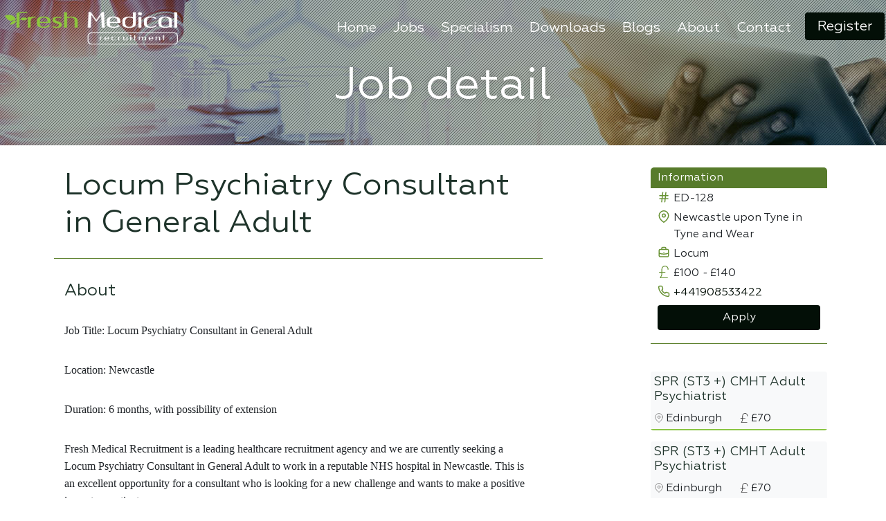

--- FILE ---
content_type: text/html; charset=utf-8
request_url: https://www.fresh-medical.co.uk/job-detail/4642/locum-psychiatry-newcastle-upon-tyne-in-tyne-and-wear-locum-psychiatry-consultant-in-general-adult
body_size: 71807
content:
<!DOCTYPE html>
<html lang="en">
	<head>
		
		<!-- Metatags -->
		<meta charset="utf-8">
		<meta name="viewport" content="width=device-width, initial-scale=1.0">
		<base href="/">
		<link rel="stylesheet" href="css/bootstrap/bootstrap.min.css">
		<link href="css/site.css" rel="stylesheet">
		<link href="css/PagedJobsBrief.css" rel="stylesheet">
		<link href="_content/DevExpress.Blazor/dx-blazor.css" rel="stylesheet">
		<script src="_content/DevExpress.Blazor/dx-blazor.js"></script>
		<link href="https://cdn.syncfusion.com/blazor/18.1.53/styles/bootstrap4.css" rel="stylesheet">
		<script src="https://github.com/Daddoon/Blazor.Polyfill/releases/download/3.0.1/blazor.polyfill.min.js"></script>
		<script src="_content/fluxor/dist/index.js"></script>
		<script src="_content/MatBlazor/dist/matBlazor.js"></script>
		<link href="_content/MatBlazor/dist/matBlazor.css" rel="stylesheet">
		<script src="_content/Radzen.Blazor/Radzen.Blazor.js"></script>
		
		<!-- Favicons -->
		<link rel="apple-touch-icon" sizes="180x180" href="favicon/apple-touch-icon.png">
		<link rel="icon" type="image/png" sizes="32x32" href="favicon/favicon-32x32.png">
		<link rel="icon" type="image/png" sizes="16x16" href="favicon/favicon-16x16.png">
		<link rel="manifest" href="favicon/site.webmanifest">
		<link rel="mask-icon" href="favicon/safari-pinned-tab.svg" color="#8ac544">
		<meta name="msapplication-TileColor" content="#603cba">
		<link href="_content/DevExpress.Blazor/dx-blazor.css" rel="stylesheet">
		<script src="_content/DevExpress.Blazor/dx-blazor.js"></script>
		<script src="_content/fluxor/dist/index.js"></script>
		<link href="_content/Recruitment.Jobs.Component/css/recruitment-jobs/PagedJobsBrief.css" rel="stylesheet">
		<link href="_content/Recruitment.Jobs.Component/css/recruitment-jobs/JobDetail.css" rel="stylesheet">
		<link href="_content/Recruitment.Jobs.Component/css/recruitment-jobs/JobsResponsive.css" rel="stylesheet">
		
		<!-- Base site CSS file -->
		<link rel="stylesheet" href="css/mobile.css">
		<link rel="stylesheet" href="css/material.css">
		<link rel="stylesheet" href="css/menu.css">
		<link rel="stylesheet" href="css/fonts.css">
		<link href="css/jobsCustom.css" rel="stylesheet">
		
		<!-- Owl Carousel -->
		<link rel="stylesheet" href="css/owl-carousel/owl.carousel.css">
		<link rel="stylesheet" href="css/owl-carousel/owl.theme.default.css">
		
		<!-- Font Awesome -->
		<link rel="stylesheet" href="https://use.fontawesome.com/releases/v5.12.0/css/all.css">
		
		<!-- Syncfusion EJ2 Styles -->
		<link rel="stylesheet" href="https://cdn.syncfusion.com/ej2/fabric.css">
		
		<!-- Syncfusion EJ2 Scripts -->
		<script src="https://cdn.syncfusion.com/ej2/dist/ej2.min.js"></script>
		
		<!-- Animate on Scroll -->
		<link rel="stylesheet" href="https://unpkg.com/aos@next/dist/aos.css">
		<title>Locum Psychiatry Consultant in General Adult - Fresh Medical</title>
		<script type="text/default-title"></script>
	</head>
	<body>
		<app>
			
			<!--Blazor:{"sequence":0,"type":"server","prerenderId":"f1d5d4d1dd0840908238a6530d49d266","descriptor":"CfDJ8PN8j6jyJw1Op2/eKTS6ZGbIntiAx8Hvz3/EsAO0/sDP3BEJBQxgv9ytmSu2yzk2xn7i1mJ3JxQr\u002BHv5XO0K3IajrcN7q7ZBDtc5YmGhE3SshwK2IA4OBl5R/ic\u002Bh/K6lu6mAVjoq\u002Bt\u002BEsYwukUrKtHOFYL6RQpLo9zMakQCgGlTEEe9rI0ZC06zFxqmf7GXckcbhpqh\u002BUtZZjO6i8l7gVi6kE8tKtQM9HTHwXq38U9dbaihg6LpT/UZs5Z\u002BPkK3a2pP\u002ByxOOEsiNG1TNNYzk7RAlWUx9Sk7SPAWfqO7pRIgf5s1rRHQGVVtxMgs9oR58VEEQjddAsYujA7BTSM8esCvUsUe2GaAMJer/gQhW/cUgJjAerrl2hf1bHxih2cxLQ=="}-->
			<script id="initializeFluxor">
// Middleware scripts: Fluxor.Blazor.Web.ReduxDevTools.ReduxDevToolsMiddleware

window.__FluxorDevTools__ = new (function() {
	const reduxDevTools = window.__REDUX_DEVTOOLS_EXTENSION__;
	this.init = function() {};

	if (reduxDevTools !== undefined && reduxDevTools !== null) {
		const fluxorDevTools = reduxDevTools.connect({ name: 'Fluxor' });
		if (fluxorDevTools !== undefined && fluxorDevTools !== null) {
			fluxorDevTools.subscribe((message) => { 
				if (window.fluxorDevToolsDotNetInterop) {
					const messageAsJson = JSON.stringify(message);
					window.fluxorDevToolsDotNetInterop.invokeMethodAsync('DevToolsCallback', messageAsJson); 
				}
			});
		}

		this.init = function(dotNetCallbacks, state) {
			window.fluxorDevToolsDotNetInterop = dotNetCallbacks;
			state = JSON.parse(state);
			fluxorDevTools.init(state);

			if (window.fluxorDevToolsDotNetInterop) {
				// Notify Fluxor of the presence of the browser plugin
				const detectedMessage = {
					payload: {
						type: 'detected'
					}
				};
				const detectedMessageAsJson = JSON.stringify(detectedMessage);
				window.fluxorDevToolsDotNetInterop.invokeMethodAsync('DevToolsCallback', detectedMessageAsJson);
			}
		};

		this.dispatch = function(action, state) {
			action = JSON.parse(action);
			state = JSON.parse(state);
			fluxorDevTools.send(action, state);
		};

	}
})();


			</script>
			<header class="masthead cf">
				<div class="mobile-menu-wrapper">
					<div id="mobile-menu" class="new-menu collapse">
						<div class="new-menu-mob">
							<ul class="" id="navbar-ul-mobile">
								<li class="menu-item">
									
									<!--?xml version="1.0" encoding="utf-8" ?-->
									<svg xmlns="http://www.w3.org/2000/svg" height="24" width="24" viewBox="0 0 48 48">
										<g>
											<path id="path1" transform="rotate(0,24,24) translate(0,1.18109706138974) scale(1.57480208924621,1.57480208924621)  " fill="#ffffff" d="M9.2400121,19.979979L9.2400121,27.979979 14.240012,27.979979 14.240012,19.979979z M15.240012,4.3721571L4.2400122,13.160943 4.2400122,27.980026 8.240012,27.980026 8.240012,19.479978C8.2400122,19.203978,8.4640112,18.979979,8.7400123,18.979978L14.740012,18.979978C15.016013,18.979979,15.240012,19.203978,15.240012,19.479978L15.240012,27.980026 25.240012,27.980026 25.240012,12.361962z M15.240012,1.1402264L1.2860031,12.290987C1.104003,12.435984 1.0000029,12.652979 1.0000029,12.884974 1.0000029,13.117969 1.104003,13.335964 1.2860031,13.480961 1.5530033,13.695956 1.9690037,13.695956 2.2370038,13.480961L14.928012,3.3411789C15.019012,3.2681808 15.130012,3.2321815 15.240012,3.2321815 15.350012,3.2321815 15.461012,3.2681808 15.552012,3.3411789L28.24302,13.480961C28.511022,13.695956 28.926021,13.695956 29.193021,13.480961 29.376021,13.335964 29.480021,13.117969 29.480021,12.884974 29.480021,12.652979 29.376021,12.435984 29.19402,12.290987z M15.240012,0C15.350262,0,15.460512,0.036748886,15.552012,0.11024857L29.818021,11.509003C30.238021,11.844996 30.480021,12.345985 30.480021,12.883974 30.480021,13.422962 30.239022,13.924952 29.818021,14.261944 29.508021,14.509939 29.117021,14.647936 28.71902,14.647936 28.32002,14.647936 27.929021,14.510939 27.61802,14.261944L26.240012,13.160943 26.240012,28.480026C26.240012,28.756026,26.016011,28.980026,25.740012,28.980026L3.7400122,28.980026C3.4640121,28.980026,3.2400122,28.756026,3.2400122,28.480026L3.2400122,13.959923 2.8620043,14.261944C2.2390037,14.759933 1.2840033,14.759933 0.66100264,14.261944 0.24000263,13.924952 -0.00099754333,13.422962 2.8610229E-06,12.883974 2.8610229E-06,12.345985 0.24100256,11.844996 0.66100264,11.509003L14.928012,0.11024857C15.019512,0.036748886,15.129762,0,15.240012,0z"></path>
										</g>
									</svg>
									<a href="/" class="active">Home</a>
								</li>
								<li class="menu-item">
									
									<!--?xml version="1.0" encoding="utf-8" ?-->
									<svg xmlns="http://www.w3.org/2000/svg" height="24" width="24" viewBox="0 0 48 48">
										<g>
											<path id="path1" transform="rotate(0,24,24) translate(0.000828240176780071,0) scale(1.49995297340965,1.49995297340965)  " fill="#ffffff" d="M11.170988,2.0000026C6.1139962,2.0000026 1.9999944,6.1120075 1.9999944,11.16603 1.9999944,16.219991 6.1139962,20.331996 11.170988,20.331996 16.227981,20.331996 20.341006,16.219991 20.341006,11.16603 20.341006,6.1120075 16.227981,2.0000026 11.170988,2.0000026z M11.170988,0C17.33003,0 22.341001,5.0089787 22.341001,11.16603 22.341001,13.76351 21.449155,16.156669 19.95551,18.055608L19.942527,18.071714 31.999898,30.615001 30.5589,32.001003 18.567029,19.525854 18.476871,19.605846C16.516895,21.303544 13.961804,22.332 11.170988,22.332 5.0119487,22.332 1.6168633E-07,17.32302 0,11.16603 1.6168633E-07,5.0089787 5.0119487,0 11.170988,0z"></path>
										</g>
									</svg>
									<a href="/jobs">Jobs</a>
								</li>
								<li class="menu-item mob-dropdown" style="max-height: 200px;">
									<a id="specialismsMobileDropdownController">
										<svg xmlns="http://www.w3.org/2000/svg" height="30" width="24" viewBox="0 0 48 48">
											<g>
												<path id="path1" transform="rotate(0,24,24) translate(0,7.95524883270264) scale(1.5,1.5)  " fill="#FFFFFF" d="M8.2999954,17.872997L31.945999,17.872997 31.945999,20.504001 8.2999954,20.504001z M0,17.381999L4.6800003,17.381999 4.6800003,21.393001 0,21.393001z M8.2999954,9.1790001L32,9.1790001 32,11.809001 8.2999954,11.809001z M0,8.6909973L4.6800003,8.6909973 4.6800003,12.701999 0,12.701999z M8.2999954,0.83300018L31.945999,0.83300018 31.945999,3.4640002 8.2999954,3.4640002z M0,0L4.6800003,0 4.6800003,4.0109975 0,4.0109975z"></path>
											</g>
										</svg>
										<span class="cursor-pointer">
											Specialisms
										</span>
									</a>
									<svg class="mob-menu-go" xmlns="http://www.w3.org/2000/svg" height="15" width="15" viewBox="0 0 48 48">
										<g>
											<path id="path1" transform="rotate(0,24,24) translate(0,3.75303598695519) scale(1.49999731779578,1.49999731779578)  " fill="#F7F5F5" d="M18.669049,0L32.000059,13.605025 18.560041,26.996 17.148058,25.579986 28.067927,14.700018 0,14.700018 0,12.700018 28.313973,12.700018 17.242052,1.4000228z"></path>
										</g>
									</svg>
								</li>
								<li class="menu-item">
									
									<!--?xml version="1.0" encoding="utf-8" ?-->
									<svg xmlns="http://www.w3.org/2000/svg" height="24" width="24" viewBox="0 0 48 48">
										<g>
											<path id="path1" transform="rotate(0,24,24) translate(5.694748878479,0) scale(1.5,1.5)  " fill="#FFFFFF" d="M11.127001,14.103027L13.504,14.103027 13.504,23.562012 17.821001,19.244995 17.821001,22.609009 12.311998,28.111023 10.63701,26.436035 6.5850076,22.384033 6.5850076,19.142029 6.7080087,19.142029 11.127001,23.562012z M2.2810063,2.4169922L2.2810063,29.582031 22.126009,29.582031 22.126009,8.4990234 15.839998,8.4990234 15.839998,2.4169922z M0,0L15.839998,0 17.127001,0 22.684009,5.434021 24.407001,7.1229858 24.407001,32 0,32z"></path>
										</g>
									</svg>
									<a href="/downloads">Downloads</a>
								</li>
								<li class="menu-item">
									
									<!--?xml version="1.0" encoding="utf-8" ?-->
									<svg xmlns="http://www.w3.org/2000/svg" height="24" width="24" viewBox="0 0 48 48">
										<g>
											<path id="path1" transform="rotate(0,24,24) translate(0,5.625) scale(1.5,1.5)  " fill="#FFFFFF" d="M15.3,19.8L15.3,21.5 24.9,21.5 24.9,19.8z M15.3,17L15.3,18.5 24.9,18.5 24.9,17z M3.7000008,14.1L3.7000008,21.4 12.6,21.4 12.6,14.1z M15.3,14L15.3,15.8 24.9,15.8 24.9,14z M3.7000008,8.0999998L3.7000008,11.4 22.300001,11.4 22.300001,8.0999998z M3.7000008,3.4999995L3.7000008,6.6999998 25,6.6999998 25,3.4999995z M0,0L29.400001,0 29.300001,2.9999995 32,2.9999995 29,24.5 0,24.5z"></path>
										</g>
									</svg>
									<a href="/blog">Blogs</a>
								</li>
								<li class="menu-item mob-dropdown">
									<a id="aboutMobileDropdownController">
										<svg xmlns="http://www.w3.org/2000/svg" height="24" width="24" viewBox="0 0 48 48">
											<g>
												<path id="path1" transform="rotate(0,24,24) translate(19.7655000686646,0) scale(1.5,1.5)  " fill="#FFFFFF" d="M0.049011231,9.8080139L5.5970193,9.8080139 5.5970193,32 0.049011231,32z M2.823,0C4.3819914,0 5.646,1.2640076 5.646,2.8230286 5.646,4.3830261 4.3819914,5.6470032 2.823,5.6470032 1.2640085,5.6470032 -5.6017598E-08,4.3830261 0,2.8230286 -5.6017598E-08,1.2640076 1.2640085,0 2.823,0z"></path>
											</g>
										</svg>
										<span class="cursor-pointer">
											About
										</span>
									</a>
									<svg class="mob-menu-go" xmlns="http://www.w3.org/2000/svg" height="15" width="15" viewBox="0 0 48 48">
										<g>
											<path id="path1" transform="rotate(0,24,24) translate(0,3.75303598695519) scale(1.49999731779578,1.49999731779578)  " fill="#F7F5F5" d="M18.669049,0L32.000059,13.605025 18.560041,26.996 17.148058,25.579986 28.067927,14.700018 0,14.700018 0,12.700018 28.313973,12.700018 17.242052,1.4000228z"></path>
										</g>
									</svg>
								</li>
								<li class="menu-item">
									
									<!--?xml version="1.0" encoding="utf-8" ?-->
									<svg xmlns="http://www.w3.org/2000/svg" height="24" width="24" viewBox="0 0 48 48">
										<g>
											<path id="path1" transform="rotate(0,24,24) translate(0.625505223689597,0) scale(1.49999946355839,1.49999946355839)  " fill="#FFFFFF" d="M22.184935,2.0041828C20.23995,2.0041826,18.324936,2.6741922,16.76594,4.2301831L4.383878,16.600108C2.7468786,18.236085 1.8828926,20.701097 2.0118911,23.362061 2.1368911,25.946063 3.1668935,28.291051 4.8558948,29.879024 5.4548957,29.466031 6.6218922,28.109044 7.5209124,26.719037L7.6539085,26.555037C8.3068955,25.902057 8.9708989,23.303071 8.6378901,22.717076 8.4369004,22.51908 8.1959031,22.354072 7.963907,22.19407 7.4888995,21.867076 6.8989012,21.460095 6.8309076,20.724076 6.7879083,20.245076 6.9888976,19.778098 7.4318926,19.33709L19.189928,7.0551486C19.724934,6.5191712 20.223929,6.45716 20.555931,6.5071778 21.338953,6.6101742 21.727963,7.2881489 22.071957,7.8871446 22.253935,8.2031527 22.441954,8.5311537 22.65396,8.7441645 23.195954,9.0611486 25.823954,8.4001417 26.481976,7.7441707 27.645983,6.699163 28.728964,5.4451723 29.062979,4.7961893 27.168961,3.0831864 24.65296,2.0041826 22.184935,2.0041828z M22.25247,0.00038201704C25.413212,0.027376039,28.595532,1.4830197,30.871975,3.7571936L31.134978,4.0201926 31.161986,4.3911929C31.270994,5.8971658 29.136984,8.0481539 27.854967,9.1961584 26.822951,10.228134 22.724945,11.642128 21.241938,10.157151 20.840935,9.7581358 20.56295,9.2721462 20.338949,8.882164 20.323935,8.856164 20.306937,8.8291559 20.290945,8.7991571L9.0629103,20.523089C9.0738966,20.531085 9.0858901,20.540088 9.0969069,20.5461 9.3798974,20.742082 9.7319186,20.984084 10.065904,21.318067L9.3589013,22.024087 10.065904,21.319074C10.492908,21.74409 10.709919,22.393073 10.709919,23.245059 10.709919,24.807061 9.9759076,26.966044 9.1499159,27.882056 8.1229041,29.456021 6.2158849,32.000012 4.6188943,32.000012L4.2598846,32.000012 3.9838824,31.772017C1.623889,29.833034 0.17686248,26.802045 0.014874396,23.459077 -0.14113179,20.235097 0.93586779,17.220099 2.9708788,15.187121L15.352941,2.8171966C17.348814,0.82263636,19.794115,-0.020613205,22.25247,0.00038201704z"></path>
										</g>
									</svg>
									<a href="/contact">Contact</a>
								</li>
							</ul>
							<div class="sMD" id="specialismsMobileDropdown">
								<a id="specialismsMobileDropdownControllerReverse">
									<svg xmlns="http://www.w3.org/2000/svg" height="15" width="15" viewBox="0 0 48 48" style="position: relative; top: -2px;">
										<g>
											<path id="path1" transform="rotate(0,24,24) translate(0,4.24580977615781) scale(1.49999552966496,1.49999552966496)  " fill="#F7F5F5" d="M13.170958,0L14.585027,1.4149784 3.8476841,12.144024 32.000095,12.144024 32.000095,14.145017 3.8188674,14.145017 14.607,24.922982 13.191954,26.338998 0,13.159001z"></path>
										</g>
									</svg>
									<span class="text-white cursor-pointer">
										Specialisms
									</span>
								</a>
								<ul>
									<li class="mob-drop-list-item-spec">
										<a href="/specialisms/accident-emergency">
											<img src="../../../images/menu/Dropdown/accident_emergency.svg">
											<span>
												Accident &amp; Emergency
											</span>
										</a>
									</li>
									<li class="mob-drop-list-item-spec">
										<a href="/specialisms/anaesthetics">
											<img src="../../../images/menu/Dropdown/anaesthetics.svg">
											<span>
												Anaesthetics
											</span>
										</a>
									</li>
									<li class="mob-drop-list-item-spec">
										<a href="/specialisms/dermatology">
											<img src="../../../images/menu/Dropdown/dermatology.svg">
											<span>
												Dermatology
											</span>
										</a>
									</li>
									<li class="mob-drop-list-item-spec">
										<a href="/specialisms/gastroenterology">
											<img src="../../../images/menu/Dropdown/gastro.svg">
											<span>
												Gastroenterology
											</span>
										</a>
									</li>
									<li class="mob-drop-list-item-spec">
										<a href="/specialisms/medicine">
											<img src="../../../images/menu/Dropdown/medicine.svg">
											<span>
												Medicine
											</span>
										</a>
									</li>
									<li class="mob-drop-list-item-spec">
										<a href="/specialisms/obstetrics">
											<img src="../../../images/menu/Dropdown/gynecology.svg">
											<span>
												Obstetrics &amp; Gynaecology
											</span>
										</a>
									</li>
									<li class="mob-drop-list-item-spec">
										<a href="/specialisms/oncology">
											<img src="../../../images/menu/Dropdown/oncology.svg">
											<span>
												Oncology
											</span>
										</a>
									</li>
									<li class="mob-drop-list-item-spec">
										<a href="/specialisms/paediatrics">
											<img src="../../../images/menu/Dropdown/paediatrics.svg">
											<span>
												Paediatrics
											</span>
										</a>
									</li>
									<li class="mob-drop-list-item-spec">
										<a href="/specialisms/palliative-care">
											<img src="../../../images/menu/Dropdown/palliative.svg">
											<span>
												Palliative Care
											</span>
										</a>
									</li>
									<li class="mob-drop-list-item-spec">
										<a href="/specialisms/pathology">
											<img src="../../../images/menu/Dropdown/pathology.svg">
											<span>
												Pathology
											</span>
										</a>
									</li>
									<li class="mob-drop-list-item-spec">
										<a href="/specialisms/psychiatric">
											<img src="../../../images/menu/Dropdown/psychiatric.svg">
											<span>
												Psychiatric
											</span>
										</a>
									</li>
									<li class="mob-drop-list-item-spec">
										<a href="/specialisms/radiology">
											<img src="../../../images/menu/Dropdown/radiology.svg">
											<span>
												Radiology
											</span>
										</a>
									</li>
									<li class="mob-drop-list-item-spec">
										<a href="/specialisms/surgery">
											<img src="../../../images/menu/Dropdown/surgery.svg">
											<span>
												Surgery
											</span>
										</a>
									</li>
									<li class="mob-drop-list-item-spec">
										<a href="/specialisms/trauma-orthopaedics">
											<img src="../../../images/menu/Dropdown/trauma_orthopaedics.svg">
											<span>
												Trauma &amp; Orthopaedics
											</span>
										</a>
									</li>
								</ul>
							</div>
							<div class="sMD" id="aboutMobileDropdown">
								<a id="aboutMobileDropdownControllerReverse">
									<svg xmlns="http://www.w3.org/2000/svg" height="15" width="15" viewBox="0 0 48 48" style="position: relative; top: -2px;">
										<g>
											<path id="path1" transform="rotate(0,24,24) translate(0,4.24580977615781) scale(1.49999552966496,1.49999552966496)  " fill="#F7F5F5" d="M13.170958,0L14.585027,1.4149784 3.8476841,12.144024 32.000095,12.144024 32.000095,14.145017 3.8188674,14.145017 14.607,24.922982 13.191954,26.338998 0,13.159001z"></path>
										</g>
									</svg>
									<span class="text-white cursor-pointer">
										About
									</span>
								</a>
								<ul>
									<li class="mob-drop-list-item-about">
										<a href="/about-us">
											<svg xmlns="http://www.w3.org/2000/svg" height="20" width="20" viewBox="0 0 48 48">
												<g>
													<path id="path1" transform="rotate(0,24,24) translate(19.7655000686646,0) scale(1.5,1.5)  " fill="#94D149" d="M0.049011231,9.8080139L5.5970193,9.8080139 5.5970193,32 0.049011231,32z M2.823,0C4.3819914,0 5.646,1.2640076 5.646,2.8230286 5.646,4.3830261 4.3819914,5.6470032 2.823,5.6470032 1.2640085,5.6470032 -5.6017598E-08,4.3830261 0,2.8230286 -5.6017598E-08,1.2640076 1.2640085,0 2.823,0z"></path>
												</g>
											</svg>
											<span>
												About Us
											</span>
										</a>
									</li>
									<li class="mob-drop-list-item-about">
										<a href="/candidates">
											<svg xmlns="http://www.w3.org/2000/svg" height="20" width="20" viewBox="0 0 48 48">
												<g>
													<path id="path1" transform="rotate(0,24,24) translate(1.65825156471115,0) scale(1.49999982118609,1.49999982118609)  " fill="#94D149" d="M8.3039721,16.382008C6.5379771,17.099003,2.0000039,19.433002,2.0000039,24.476001L2.0000039,30.000004 27.788998,30.000004 27.788998,24.476001C27.788998,19.718006,23.287035,17.219006,21.514997,16.420002L15.029022,26.274005z M20.720013,13.989002L21.451033,14.236004C21.790998,14.351002,29.789001,17.137005,29.789001,24.476001L29.789001,32.000002 0,32.000002 0,24.476001C-1.8566425E-08,16.854,8.3189868,14.245007,8.4029712,14.220005L9.1070126,14.006001 14.005001,21.210528 14.005001,16.159997 16.005001,16.159997 16.005001,21.153016z M14.894987,2C12.092984,2 9.8139819,4.2799997 9.8139819,7.0819993 9.8139819,9.8829989 12.092984,12.162999 14.894987,12.162998 17.696989,12.162999 19.97599,9.8829989 19.97599,7.0819993 19.97599,4.2799997 17.696989,2 14.894987,2z M14.894987,0C18.79899,0 21.975992,3.177 21.975992,7.0819993 21.975992,10.985999 18.79899,14.162998 14.894987,14.162998 10.990983,14.162998 7.81398,10.985999 7.81398,7.0819993 7.81398,3.177 10.990983,0 14.894987,0z"></path>
												</g>
											</svg>
											<span>
												Candidates
											</span>
										</a>
									</li>
									<li class="mob-drop-list-item-about">
										<a href="/clients">
											<svg xmlns="http://www.w3.org/2000/svg" height="20" width="20" viewBox="0 0 48 48">
												<g>
													<path id="path1" transform="rotate(0,24,24) translate(0,7.5) scale(1.5,1.5)  " fill="#94D149" d="M25,15L25,20 28,20 28,15z M4,15L4,20 7,20 7,15z M12,14L12,20 20,20 20,14z M25,8L25,13 28,13 28,8z M4,8L4,13 7,13 7,8z M15,3L17,3 17,4.5 18.5,4.5 18.5,6.5 17,6.5 17,8 15,8 15,6.5 13.5,6.5 13.5,4.5 15,4.5z M12,2L12,12 20,12 20,2z M12,0L20,0C21.103,0,22,0.89700007,22,2L22,20 23,20 23,6 28,6C29.103,6,30,6.8970001,30,8L30,20 32,20 32,22 30,22 23,22 22,22 10,22 9,22 2,22 0,22 0,20 2,20 2,8C2,6.8970001,2.8970003,6,4,6L9,6 9,20 10,20 10,2C10,0.89700007,10.897,0,12,0z"></path>
												</g>
											</svg>
											<span>
												Clients
											</span>
										</a>
									</li>
									<li class="mob-drop-list-item-about">
										<a href="/revalidation">
											
											<!--?xml version="1.0" encoding="utf-8" ?-->
											<svg xmlns="http://www.w3.org/2000/svg" height="20" width="20" viewBox="0 0 48 48">
												<g>
													<path id="path1" transform="rotate(0,24,24) translate(4.4,1.6) scale(1.4,1.4)  " fill="#94D149" d="M3.9999943,23.99999L13.999994,23.99999 13.999994,25.99999 3.9999943,25.99999z M3.9999943,18.99999L13.999994,18.99999 13.999994,20.99999 3.9999943,20.99999z M19.961977,16.340986C19.167976,16.340986 18.522974,16.986986 18.522974,17.779985 18.522974,18.573986 19.167976,19.219986 19.961977,19.219986 20.755978,19.219986 21.400978,18.573986 21.400978,17.779985 21.400978,16.986986 20.755978,16.340986 19.961977,16.340986z M19.961977,14.340985C21.857979,14.340985 23.400982,15.883986 23.400982,17.779985 23.400982,19.180506 22.559954,20.388075 21.356764,20.924232L21.32613,20.93713 23.329971,25.948009 21.472979,26.690014 19.962,22.911606 18.451,26.690014 16.593983,25.948009 18.597874,20.937078 18.472467,20.88028C17.320089,20.324047 16.522972,19.143456 16.522972,17.779985 16.522972,15.883986 18.065975,14.340985 19.961977,14.340985z M3.9999943,13.99999L13.999994,13.99999 13.999994,15.99999 3.9999943,15.99999z M3.9999943,8.9999905L23.999994,8.9999905 23.999994,10.99999 3.9999943,10.99999z M3.9999943,4.9999905L23.999994,4.9999905 23.999994,6.9999905 3.9999943,6.9999905z M2,2L2,30 26,30 26,2z M0,0L28,0 28,32 0,32z"></path>
												</g>
											</svg>
											<span>
												Revalidation
											</span>
										</a>
									</li>
								</ul>
							</div>
							<div class="navbar-mobile-socials">
								<a href="https://www.facebook.com/freshmedicalrecruitment/">
									<svg xmlns="http://www.w3.org/2000/svg" height="30" width="30" viewBox="0 0 48 48">
										<g>
											<path id="path1" transform="rotate(0,24,24) translate(0.2617506980896,0) scale(1.5,1.5)  " fill="#FFFFFF" d="M1.6459961,0L30.005003,0C30.913999,0,31.650999,0.81900024,31.650999,1.8289948L31.650999,30.170998C31.650999,31.181999,30.913999,32,30.005003,32L21.817991,32 21.817991,18.851997 25.751982,18.851997 25.751982,14.581001 21.817991,14.581001 21.817991,13.150002C21.817991,12.110001,22.645994,11.266998,23.670988,11.266998L25.751982,11.266998 25.751982,6.9980011 21.246977,6.9980011C18.509979,6.9980011,16.291992,9.2490005,16.291992,12.027L16.291992,14.581001 12.742003,14.581001 12.742003,18.851997 16.291992,18.851997 16.291992,32 1.6459961,32C0.73699956,32,7.5509888E-08,31.181999,0,30.170998L0,1.8289948C7.5509888E-08,0.81900024,0.73699956,0,1.6459961,0z"></path>
										</g>
									</svg>
								</a>
								<a href="https://www.instagram.com/freshmedical/">
									<svg xmlns="http://www.w3.org/2000/svg" width="30" height="30" viewBox="0 0 24 24">
										<path fill="#ffffff" d="M12 2.163c3.204 0 3.584.012 4.85.07 3.252.148 4.771 1.691 4.919 4.919.058 1.265.069 1.645.069 4.849 0 3.205-.012 3.584-.069 4.849-.149 3.225-1.664 4.771-4.919 4.919-1.266.058-1.644.07-4.85.07-3.204 0-3.584-.012-4.849-.07-3.26-.149-4.771-1.699-4.919-4.92-.058-1.265-.07-1.644-.07-4.849 0-3.204.013-3.583.07-4.849.149-3.227 1.664-4.771 4.919-4.919 1.266-.057 1.645-.069 4.849-.069zm0-2.163c-3.259 0-3.667.014-4.947.072-4.358.2-6.78 2.618-6.98 6.98-.059 1.281-.073 1.689-.073 4.948 0 3.259.014 3.668.072 4.948.2 4.358 2.618 6.78 6.98 6.98 1.281.058 1.689.072 4.948.072 3.259 0 3.668-.014 4.948-.072 4.354-.2 6.782-2.618 6.979-6.98.059-1.28.073-1.689.073-4.948 0-3.259-.014-3.667-.072-4.947-.196-4.354-2.617-6.78-6.979-6.98-1.281-.059-1.69-.073-4.949-.073zm0 5.838c-3.403 0-6.162 2.759-6.162 6.162s2.759 6.163 6.162 6.163 6.162-2.759 6.162-6.163c0-3.403-2.759-6.162-6.162-6.162zm0 10.162c-2.209 0-4-1.79-4-4 0-2.209 1.791-4 4-4s4 1.791 4 4c0 2.21-1.791 4-4 4zm6.406-11.845c-.796 0-1.441.645-1.441 1.44s.645 1.44 1.441 1.44c.795 0 1.439-.645 1.439-1.44s-.644-1.44-1.439-1.44z"></path>
									</svg>
								</a>
								<a href="https://www.linkedin.com/company/fresh-medical-recruitment">
									<svg xmlns="http://www.w3.org/2000/svg" height="30" width="30" viewBox="0 0 48 48">
										<g>
											<path id="path1" transform="rotate(0,24,24) translate(1.6,2.58980102539063) scale(1.4,1.4)  " fill="#FFFFFF" d="M0.40802002,9.946991L7.2670288,9.946991 7.2670288,30.585999 0.40802002,30.585999z M24.106018,9.4620056C28.615051,9.4620056,32,12.412994,32,18.748993L32,30.584991 25.143005,30.584991 25.143005,19.54599C25.143005,16.768005 24.147034,14.878998 21.665039,14.878998 19.770996,14.878998 18.643005,16.156006 18.147034,17.385986 17.96405,17.825012 17.923035,18.442993 17.923035,19.061005L17.923035,30.584991 11.059998,30.584991C11.059998,30.584991,11.152039,11.881989,11.059998,9.946991L17.923035,9.946991 17.923035,12.872986C17.907043,12.893005,17.892029,12.919006,17.877014,12.938995L17.923035,12.938995 17.923035,12.872986C18.832031,11.463989,20.460022,9.4620056,24.106018,9.4620056z M3.8810425,0C6.2300415,0 7.6750488,1.5429993 7.7160034,3.5650024 7.7160034,5.5469971 6.2300415,7.131012 3.8400269,7.131012L3.7940063,7.131012C1.4910278,7.131012 0,5.5469971 0,3.5650024 0,1.5429993 1.5370483,0 3.8810425,0z"></path>
										</g>
									</svg>
								</a>
							</div>
						</div>
					</div>
				</div>
				<div class="container-fluid nav-container">
					<nav class="row" style="display: block;">
						<a asp-area="" href="/" class="col-3 d-flex align-items-center active">
							<div>
								<img id="navbar-logo" class="logo" src="images/logo/freshLogo.svg">
							</div>
						</a>
						<div id="new-menu" class="new-menu-wrapper col-9">
							<div class="new-menu">
								<div>
									<ul class="" id="navbar-ul">
										<li class="menu-item">
											<a href="/" class="active">Home</a>
										</li>
										<li class="menu-item">
											<a href="/jobs">Jobs</a>
										</li>
										<li class="menu-item dropdown">
											<a href="/specialism" class="dropdown-button">Specialism</a>
											<div class="row dropdown-wrapper" style="position: absolute;">
												<div class="col-12 row my-auto p-0 m-0">
													<div class="col-6 dropdown-content">
														<ul>
															<a href="/specialisms/accident-emergency">
																<li class="accident-emergency">
																	Accident &amp; Emergency
																	<span class="e-icons e-arrow-point-right"></span>
																</li>
															</a>
															<a href="/specialisms/anaesthetics">
																<li class="anaesthetics">
																	Anaesthetics
																	<span class="e-icons e-arrow-point-right"></span>
																</li>
															</a>
															<a href="/specialisms/dermatology">
																<li class="dermatology">
																	Dermatology
																	<span class="e-icons e-arrow-point-right"></span>
																</li>
															</a>
															<a href="/specialisms/gastroenterology">
																<li class="gastroenterology">
																	Gastroenterology
																	<span class="e-icons e-arrow-point-right"></span>
																</li>
															</a>
															<a href="/specialisms/medicine">
																<li class="medicine">
																	Medicine
																	<span class="e-icons e-arrow-point-right"></span>
																</li>
															</a>
															<a href="/specialisms/obstetrics">
																<li class="obstetrics-gynaecology">
																	Obstetrics &amp; Gynaecology
																	<span class="e-icons e-arrow-point-right"></span>
																</li>
															</a>
															<a href="/specialisms/oncology">
																<li class="oncology">
																	Oncology
																	<span class="e-icons e-arrow-point-right"></span>
																</li>
															</a>
														</ul>
													</div>
													<div class="col-6 dropdown-content">
														<ul>
															<a href="/specialisms/paediatrics">
																<li class="paediatrics">
																	Paediatrics
																	<span class="e-icons e-arrow-point-right"></span>
																</li>
															</a>
															<a href="/specialisms/palliative-care">
																<li class="palliative-care">
																	Palliative Care
																	<span class="e-icons e-arrow-point-right"></span>
																</li>
															</a>
															<a href="/specialisms/pathology">
																<li class="pathology">
																	Pathology
																	<span class="e-icons e-arrow-point-right"></span>
																</li>
															</a>
															<a href="/specialisms/psychiatric">
																<li class="psychiatric">
																	Psychiatric
																	<span class="e-icons e-arrow-point-right"></span>
																</li>
															</a>
															<a href="/specialisms/radiology">
																<li class="radiology">
																	Radiology
																	<span class="e-icons e-arrow-point-right"></span>
																</li>
															</a>
															<a href="/specialisms/surgery">
																<li class="surgery">
																	Surgery
																	<span class="e-icons e-arrow-point-right"></span>
																</li>
															</a>
															<a href="/specialisms/trauma-orthopaedics">
																<li class="trauma-orthopaedics">
																	Trauma &amp; Orthopaedics
																	<span class="e-icons e-arrow-point-right"></span>
																</li>
															</a>
														</ul>
													</div>
												</div>
											</div>
										</li>
										<li class="menu-item">
											<a href="/downloads">
												Downloads</a>
										</li>
										<li class="menu-item">
											<a href="/blog">Blogs</a>
										</li>
										<li class="menu-item dropdown">
											<a href="/about-us" class="dropdown-button">About</a>
											<div class="row dropdown-wrapper about" style="position: absolute;">
												<div class="dropdown-content">
													<ul>
														<a href="/about-us">
															<li class="menu-item">
																About Us
															</li>
														</a>
														<a href="/Candidates">
															<li class="menu-item">
																Candidates
															</li>
														</a>
														<a href="/Clients">
															<li class="menu-item">
																Clients
															</li>
														</a>
														<li>
															<a href="/Revalidation">Revalidation</a>
														</li>
													</ul>
												</div>
											</div>
										</li>
										<li class="menu-item">
											<a href="/contact">Contact</a>
										</li>
									</ul>
								</div>
							</div>
							<div class="menu-button-wrapper">
								<a id="RegisterHyperLinkTop" href="Register" class="btn btn-prim register">
									Register
								</a>
								<div>
									<nav>
										<div>
											<button id="mobNavButton" style="position: relative; z-index: 100;" class="navbar-toggler navbar-mobile-button collapsed">
												<span class="icon-bar"></span>
												<span class="icon-bar"></span>
												<span class="icon-bar"></span>
											</button>
										</div>
									</nav>
								</div>
							</div>
							<div class="header-socials">
								<a href="https://www.facebook.com/freshmedicalrecruitment/">
									<svg xmlns="http://www.w3.org/2000/svg" height="30" width="30" viewBox="0 0 48 48">
										<g>
											<path id="path1" transform="rotate(0,24,24) translate(0.2617506980896,0) scale(1.5,1.5)  " fill="#FFFFFF" d="M1.6459961,0L30.005003,0C30.913999,0,31.650999,0.81900024,31.650999,1.8289948L31.650999,30.170998C31.650999,31.181999,30.913999,32,30.005003,32L21.817991,32 21.817991,18.851997 25.751982,18.851997 25.751982,14.581001 21.817991,14.581001 21.817991,13.150002C21.817991,12.110001,22.645994,11.266998,23.670988,11.266998L25.751982,11.266998 25.751982,6.9980011 21.246977,6.9980011C18.509979,6.9980011,16.291992,9.2490005,16.291992,12.027L16.291992,14.581001 12.742003,14.581001 12.742003,18.851997 16.291992,18.851997 16.291992,32 1.6459961,32C0.73699956,32,7.5509888E-08,31.181999,0,30.170998L0,1.8289948C7.5509888E-08,0.81900024,0.73699956,0,1.6459961,0z"></path>
										</g>
									</svg>
								</a>
								<a href="https://www.instagram.com/freshmedical/">
									<svg xmlns="http://www.w3.org/2000/svg" width="30" height="30" viewBox="0 0 24 24">
										<path fill="#ffffff" d="M12 2.163c3.204 0 3.584.012 4.85.07 3.252.148 4.771 1.691 4.919 4.919.058 1.265.069 1.645.069 4.849 0 3.205-.012 3.584-.069 4.849-.149 3.225-1.664 4.771-4.919 4.919-1.266.058-1.644.07-4.85.07-3.204 0-3.584-.012-4.849-.07-3.26-.149-4.771-1.699-4.919-4.92-.058-1.265-.07-1.644-.07-4.849 0-3.204.013-3.583.07-4.849.149-3.227 1.664-4.771 4.919-4.919 1.266-.057 1.645-.069 4.849-.069zm0-2.163c-3.259 0-3.667.014-4.947.072-4.358.2-6.78 2.618-6.98 6.98-.059 1.281-.073 1.689-.073 4.948 0 3.259.014 3.668.072 4.948.2 4.358 2.618 6.78 6.98 6.98 1.281.058 1.689.072 4.948.072 3.259 0 3.668-.014 4.948-.072 4.354-.2 6.782-2.618 6.979-6.98.059-1.28.073-1.689.073-4.948 0-3.259-.014-3.667-.072-4.947-.196-4.354-2.617-6.78-6.979-6.98-1.281-.059-1.69-.073-4.949-.073zm0 5.838c-3.403 0-6.162 2.759-6.162 6.162s2.759 6.163 6.162 6.163 6.162-2.759 6.162-6.163c0-3.403-2.759-6.162-6.162-6.162zm0 10.162c-2.209 0-4-1.79-4-4 0-2.209 1.791-4 4-4s4 1.791 4 4c0 2.21-1.791 4-4 4zm6.406-11.845c-.796 0-1.441.645-1.441 1.44s.645 1.44 1.441 1.44c.795 0 1.439-.645 1.439-1.44s-.644-1.44-1.439-1.44z"></path>
									</svg>
								</a>
								<a href="https://www.linkedin.com/company/fresh-medical-recruitment">
									<svg xmlns="http://www.w3.org/2000/svg" height="30" width="30" viewBox="0 0 48 48">
										<g>
											<path id="path1" transform="rotate(0,24,24) translate(1.6,2.58980102539063) scale(1.4,1.4)  " fill="#FFFFFF" d="M0.40802002,9.946991L7.2670288,9.946991 7.2670288,30.585999 0.40802002,30.585999z M24.106018,9.4620056C28.615051,9.4620056,32,12.412994,32,18.748993L32,30.584991 25.143005,30.584991 25.143005,19.54599C25.143005,16.768005 24.147034,14.878998 21.665039,14.878998 19.770996,14.878998 18.643005,16.156006 18.147034,17.385986 17.96405,17.825012 17.923035,18.442993 17.923035,19.061005L17.923035,30.584991 11.059998,30.584991C11.059998,30.584991,11.152039,11.881989,11.059998,9.946991L17.923035,9.946991 17.923035,12.872986C17.907043,12.893005,17.892029,12.919006,17.877014,12.938995L17.923035,12.938995 17.923035,12.872986C18.832031,11.463989,20.460022,9.4620056,24.106018,9.4620056z M3.8810425,0C6.2300415,0 7.6750488,1.5429993 7.7160034,3.5650024 7.7160034,5.5469971 6.2300415,7.131012 3.8400269,7.131012L3.7940063,7.131012C1.4910278,7.131012 0,5.5469971 0,3.5650024 0,1.5429993 1.5370483,0 3.8810425,0z"></path>
										</g>
									</svg>
								</a>
							</div>
						</div>
					</nav>
				</div>
			</header>
			<div class="snippet snp-full-img snp-full-height-opt1 snp-full-bg-center page-header">
				<div class="box-inner">
					<div class="snp-img-text bit-animate bit-animation-start bit-animation-done snp-img-header p-0" data-bit-animation-start="false" style=" padding: 0 5.5%; top: 30px;">
						<div class="snp-img-text-inner">
							<h1 class="font-weight-normal" style="color:white;">Job detail</h1>
							<p style="color:white;"></p>
						</div>
					</div>
				</div>
				<div class="snp-full-img-wrapper snp-has-overlay">
					<img id="pageTopHead" src="images/page-header/pagetop-header.jpg" alt="Fresh Medical Recruitment">
				</div>
			</div>
			<div class="grid-col-1-1">
				<div class="container-fluid">
					<div id="LayoutDiv" class="row">
						<div class="job-detail container p-0 mb-5">
							<div class="job-search-right my-3">
								<div class="show-mobile col-12">
									<a href="javascript:history.go(-1)" class="btn btn-blog">
										Back
									</a>
								</div>
								<div id="JobSearchDiv" class="job-search">
									<section class="job-search-results">
										<div id="JobResultsDiv" class="job-results col-md-10 m-sm-auto m-lg-0 p-0">
											<div class="col-md-12  singlejob-sticky lightgrey">
												<h2 class="mt-3">
													Locum Psychiatry Consultant in General Adult
												</h2>
											</div>
											<hr>
											<div class="col-md-12 singlejob-about pt-3 mb-3">
												<h5 class="alljobs-card__title">About</h5>
												<p>
												</p>
												<p style="margin: 0cm 0cm 8pt;">
													<font face="Calibri">Job Title: Locum Psychiatry Consultant in General Adult</font>
												</p>
												<p>
												</p>
												<p style="margin: 0cm 0cm 8pt;">
													<font face="Calibri">Location: Newcastle</font>
												</p>
												<p>
												</p>
												<p style="margin: 0cm 0cm 8pt;">
													<font face="Calibri">Duration: 6 months, with possibility of extension</font>
												</p>
												<p>
												</p>
												<p style="margin: 0cm 0cm 8pt;">
													<font face="Calibri">Fresh Medical Recruitment is a leading healthcare recruitment agency and we are currently seeking a Locum Psychiatry Consultant in General Adult to work in a reputable NHS hospital in Newcastle. This is an excellent opportunity for a consultant who is looking for a new challenge and wants to make a positive impact on patient care.</font>
												</p>
												<p>
												</p>
												<p style="margin: 0cm 0cm 8pt;">
													<font face="Calibri">Responsibilities:</font>
												</p>
												<p>
												</p>
												<p style="margin: 0cm 0cm 8pt;">
													<font face="Calibri">As a Psychiatry Consultant, you will be responsible for providing high-quality care to patients in the general adult psychiatry department. You will work closely with other healthcare professionals to develop and implement treatment plans and provide advice and support to patients and their families.</font>
												</p>
												<p>
												</p>
												<p style="margin: 0cm 0cm 8pt;">
													<font face="Calibri">Requirements:</font>
												</p>
												<p>
												</p>
												<p style="margin: 0cm 0cm 8pt;">
													<font face="Calibri">GMC certification and eligibility to work in the UK</font>
												</p>
												<p>
												</p>
												<p style="margin: 0cm 0cm 8pt;">
													<font face="Calibri">Significant experience in General Adult Psychiatry</font>
												</p>
												<p>
												</p>
												<p style="margin: 0cm 0cm 8pt;">
													<font face="Calibri">Specialist register for Psychiatry</font>
												</p>
												<p>
												</p>
												<p style="margin: 0cm 0cm 8pt;">
													<font face="Calibri">Excellent communication and interpersonal skills</font>
												</p>
												<p>
												</p>
												<p style="margin: 0cm 0cm 8pt;">
													<font face="Calibri">Ability to work effectively as part of a team</font>
												</p>
												<p>
												</p>
												<p style="margin: 0cm 0cm 8pt;">
													<font face="Calibri">Duration:</font>
												</p>
												<p>
												</p>
												<p style="margin: 0cm 0cm 8pt;">
													<font face="Calibri">This is a locum position for a duration of 6 months, with the possibility to extend.</font>
												</p>
												<p>
												</p>
												<p style="margin: 0cm 0cm 8pt;">
													<font face="Calibri">Application Process:</font>
												</p>
												<p>
												</p>
												<p style="margin: 0cm 0cm 8pt;">
													<font face="Calibri">If you are a Psychiatry Consultant in General Adult with a passion for patient care and are looking for a challenging and rewarding role in Newcastle, then we would love to hear from you. To apply for this role, please submit your CV and cover letter highlighting your relevant experience and skills.</font>
												</p>
												<p>
												</p>
												<p style="margin: 0cm 0cm 8pt;">
													<font face="Calibri">Don't miss out on this fantastic opportunity - apply today and take the next step in your career with Fresh Medical Recruitment.</font>
												</p>
												<p>
												</p>
											</div>
										</div>
									</section>
								</div>
							</div>
							<div class="cf job-search-left mt-3">
								<div id="FiltersDiv" class="refine-search-box mt-3">
									<div class="jd-side-info-panel">
										<div class="panel-head">
											<p>
												Information
											</p>
										</div>
										<div class="panel-info">
											<div class="d-flex flex-row mb-1">
												<div>
													<svg xmlns="http://www.w3.org/2000/svg" width="24" height="24" viewBox="0 0 24 24" fill="none" stroke="var(--main-green)" stroke-width="2" stroke-linecap="round" stroke-linejoin="round" class="feather feather-hash">
														<line x1="4" y1="9" x2="20" y2="9"></line>
														<line x1="4" y1="15" x2="20" y2="15"></line>
														<line x1="10" y1="3" x2="8" y2="21"></line>
														<line x1="16" y1="3" x2="14" y2="21"></line>
													</svg>
												</div>
												<div>
													<p>
														ED-128
													</p>
												</div>
											</div>
											<div class="d-flex flex-row mb-1">
												<div>
													<svg xmlns="http://www.w3.org/2000/svg" width="24" height="24" viewBox="0 0 24 24" fill="none" stroke="var(--main-green)" stroke-width="2" stroke-linecap="round" stroke-linejoin="round" class="feather feather-map-pin">
														<path d="M21 10c0 7-9 13-9 13s-9-6-9-13a9 9 0 0 1 18 0z"></path>
														<circle cx="12" cy="10" r="3"></circle>
													</svg>
												</div>
												<div>
													<p>
														Newcastle upon Tyne in Tyne and Wear
													</p>
												</div>
											</div>
											<div class="d-flex flex-row mb-1">
												<div>
													<svg width="24" height="24" viewBox="0 0 24 24" fill="none" xmlns="http://www.w3.org/2000/svg">
														<path d="M21 13.2554C18.2207 14.3805 15.1827 15 12 15C8.8173 15 5.7793 14.3805 3 13.2554M16 6V4C16 2.89543 15.1046 2 14 2H10C8.89543 2 8 2.89543 8 4V6M12 12H12.01M5 20H19C20.1046 20 21 19.1046 21 18V8C21 6.89543 20.1046 6 19 6H5C3.89543 6 3 6.89543 3 8V18C3 19.1046 3.89543 20 5 20Z" stroke="var(--main-green)" stroke-width="2" stroke-linecap="round" stroke-linejoin="round"></path>
													</svg>
												</div>
												<div>
													<p>
														Locum
													</p>
												</div>
											</div>
											<div class="d-flex flex-row mb-1">
												<div>
													<svg id="Capa_1" enable-background="new 0 0 475.293 475.293" height="512" viewBox="0 0 475.293 475.293" width="512" xmlns="http://www.w3.org/2000/svg" fill="var(--main-green)">
														<path d="m415.882 148.529v-14.838c.014-35.696-13.897-69.275-39.137-94.528-25.256-25.253-58.823-39.163-94.538-39.163-73.704 0-133.672 59.963-133.687 133.662v103.985h-89.108v29.706h89.109v36.625c0 31.751-8.328 63.125-24.094 90.713l-33.35 58.382c-2.625 4.598-2.611 10.24.044 14.824 2.669 4.584 7.557 7.397 12.853 7.397h282.231v-29.706h-256.645l20.657-36.161c18.321-32.07 28.011-68.535 28.011-105.45v-36.625h118.83v-29.706h-118.83v-103.984c.015-57.323 46.653-103.956 103.98-103.956 27.766 0 53.876 10.821 73.517 30.46 19.641 19.64 30.449 45.748 30.449 73.525v14.838z"></path>
													</svg>
												</div>
												<div>
													<p>
														£100
														<i>
															-
														</i>
														£140
													</p>
												</div>
											</div>
											<div class="d-flex flex-row">
												<div>
													<svg xmlns="http://www.w3.org/2000/svg" width="24" height="24" viewBox="0 0 24 24" fill="none" stroke="var(--main-green)" stroke-width="2" stroke-linecap="round" stroke-linejoin="round" class="feather feather-phone">
														<path d="M22 16.92v3a2 2 0 0 1-2.18 2 19.79 19.79 0 0 1-8.63-3.07 19.5 19.5 0 0 1-6-6 19.79 19.79 0 0 1-3.07-8.67A2 2 0 0 1 4.11 2h3a2 2 0 0 1 2 1.72 12.84 12.84 0 0 0 .7 2.81 2 2 0 0 1-.45 2.11L8.09 9.91a16 16 0 0 0 6 6l1.27-1.27a2 2 0 0 1 2.11-.45 12.84 12.84 0 0 0 2.81.7A2 2 0 0 1 22 16.92z"></path>
													</svg>
												</div>
												<div>
													<a href="tel:+441908533422">
														+441908533422
													</a>
												</div>
											</div>
										</div>
										<div class="panel-apply">
											<div>
												<a href="/apply/4642/locum-psychiatry-newcastle-upon-tyne-in-tyne-and-wear-locum-psychiatry-consultant-in-general-adult" class="btn btn-prim">
													Apply
												</a>
											</div>
										</div>
									</div>
									<hr class="hide-desktop">
									<h3 class="job-detail-header">
										Related Jobs
									</h3>
									<span class="show-refine-search job-detail-related-button "></span>
									<div id="related-jobs" class="refine-search-box-inner job-detail-related-list job-detail-hidden ">
										<div class="mb-3 rj-box">
											<a href="/job-detail/203/locum-psychiatry-general-adult-edinburgh-in-city-of-edinburgh-spr-st3--cmht-adult-psychiatrist">
												<div>
													<h4 class="font-weight-normal">
														SPR (ST3 +) CMHT Adult Psychiatrist
													</h4>
												</div>
												<div class="row m-0 p-0 rj-info">
													<div class="col-6 d-flex flex-row p-0">
														<div>
															<svg xmlns="http://www.w3.org/2000/svg" width="14" height="14" viewBox="0 0 24 24" fill="none" stroke="#424242" stroke-width="1" stroke-linecap="round" stroke-linejoin="round" class="feather feather-map-pin">
																<path d="M21 10c0 7-9 13-9 13s-9-6-9-13a9 9 0 0 1 18 0z"></path>
																<circle cx="12" cy="10" r="3"></circle>
															</svg>
														</div>
														<div>
															<p class="">Edinburgh</p>
														</div>
													</div>
													<div class="col-6 d-flex flex-row p-0">
														<div>
															<svg enable-background="new 0 0 475.293 475.293" height="14" viewBox="0 0 475.293 475.293" width="14" xmlns="http://www.w3.org/2000/svg" fill="#424242">
																<path d="m415.882 148.529v-14.838c.014-35.696-13.897-69.275-39.137-94.528-25.256-25.253-58.823-39.163-94.538-39.163-73.704 0-133.672 59.963-133.687 133.662v103.985h-89.108v29.706h89.109v36.625c0 31.751-8.328 63.125-24.094 90.713l-33.35 58.382c-2.625 4.598-2.611 10.24.044 14.824 2.669 4.584 7.557 7.397 12.853 7.397h282.231v-29.706h-256.645l20.657-36.161c18.321-32.07 28.011-68.535 28.011-105.45v-36.625h118.83v-29.706h-118.83v-103.984c.015-57.323 46.653-103.956 103.98-103.956 27.766 0 53.876 10.821 73.517 30.46 19.641 19.64 30.449 45.748 30.449 73.525v14.838z"></path>
															</svg>
														</div>
														<div>
															<p class="">£70</p>
														</div>
													</div>
												</div>
											</a>
										</div>
										<div class="mb-3 rj-box">
											<a href="/job-detail/203/locum-psychiatry-general-adult-edinburgh-in-city-of-edinburgh-spr-st3--cmht-adult-psychiatrist">
												<div>
													<h4 class="font-weight-normal">
														SPR (ST3 +) CMHT Adult Psychiatrist
													</h4>
												</div>
												<div class="row m-0 p-0 rj-info">
													<div class="col-6 d-flex flex-row p-0">
														<div>
															<svg xmlns="http://www.w3.org/2000/svg" width="14" height="14" viewBox="0 0 24 24" fill="none" stroke="#424242" stroke-width="1" stroke-linecap="round" stroke-linejoin="round" class="feather feather-map-pin">
																<path d="M21 10c0 7-9 13-9 13s-9-6-9-13a9 9 0 0 1 18 0z"></path>
																<circle cx="12" cy="10" r="3"></circle>
															</svg>
														</div>
														<div>
															<p class="">Edinburgh</p>
														</div>
													</div>
													<div class="col-6 d-flex flex-row p-0">
														<div>
															<svg enable-background="new 0 0 475.293 475.293" height="14" viewBox="0 0 475.293 475.293" width="14" xmlns="http://www.w3.org/2000/svg" fill="#424242">
																<path d="m415.882 148.529v-14.838c.014-35.696-13.897-69.275-39.137-94.528-25.256-25.253-58.823-39.163-94.538-39.163-73.704 0-133.672 59.963-133.687 133.662v103.985h-89.108v29.706h89.109v36.625c0 31.751-8.328 63.125-24.094 90.713l-33.35 58.382c-2.625 4.598-2.611 10.24.044 14.824 2.669 4.584 7.557 7.397 12.853 7.397h282.231v-29.706h-256.645l20.657-36.161c18.321-32.07 28.011-68.535 28.011-105.45v-36.625h118.83v-29.706h-118.83v-103.984c.015-57.323 46.653-103.956 103.98-103.956 27.766 0 53.876 10.821 73.517 30.46 19.641 19.64 30.449 45.748 30.449 73.525v14.838z"></path>
															</svg>
														</div>
														<div>
															<p class="">£70</p>
														</div>
													</div>
												</div>
											</a>
										</div>
										<div class="mb-3 rj-box">
											<a href="/job-detail/203/locum-psychiatry-general-adult-edinburgh-in-city-of-edinburgh-spr-st3--cmht-adult-psychiatrist">
												<div>
													<h4 class="font-weight-normal">
														SPR (ST3 +) CMHT Adult Psychiatrist
													</h4>
												</div>
												<div class="row m-0 p-0 rj-info">
													<div class="col-6 d-flex flex-row p-0">
														<div>
															<svg xmlns="http://www.w3.org/2000/svg" width="14" height="14" viewBox="0 0 24 24" fill="none" stroke="#424242" stroke-width="1" stroke-linecap="round" stroke-linejoin="round" class="feather feather-map-pin">
																<path d="M21 10c0 7-9 13-9 13s-9-6-9-13a9 9 0 0 1 18 0z"></path>
																<circle cx="12" cy="10" r="3"></circle>
															</svg>
														</div>
														<div>
															<p class="">Edinburgh</p>
														</div>
													</div>
													<div class="col-6 d-flex flex-row p-0">
														<div>
															<svg enable-background="new 0 0 475.293 475.293" height="14" viewBox="0 0 475.293 475.293" width="14" xmlns="http://www.w3.org/2000/svg" fill="#424242">
																<path d="m415.882 148.529v-14.838c.014-35.696-13.897-69.275-39.137-94.528-25.256-25.253-58.823-39.163-94.538-39.163-73.704 0-133.672 59.963-133.687 133.662v103.985h-89.108v29.706h89.109v36.625c0 31.751-8.328 63.125-24.094 90.713l-33.35 58.382c-2.625 4.598-2.611 10.24.044 14.824 2.669 4.584 7.557 7.397 12.853 7.397h282.231v-29.706h-256.645l20.657-36.161c18.321-32.07 28.011-68.535 28.011-105.45v-36.625h118.83v-29.706h-118.83v-103.984c.015-57.323 46.653-103.956 103.98-103.956 27.766 0 53.876 10.821 73.517 30.46 19.641 19.64 30.449 45.748 30.449 73.525v14.838z"></path>
															</svg>
														</div>
														<div>
															<p class="">£70</p>
														</div>
													</div>
												</div>
											</a>
										</div>
										<div class="mb-3 rj-box">
											<a href="/job-detail/173/locum-psychiatry-west-midlands-sho-psychiatry">
												<div>
													<h4 class="font-weight-normal">
														SHO Psychiatry
													</h4>
												</div>
												<div class="row m-0 p-0 rj-info">
													<div class="col-6 d-flex flex-row p-0">
														<div>
															<svg xmlns="http://www.w3.org/2000/svg" width="14" height="14" viewBox="0 0 24 24" fill="none" stroke="#424242" stroke-width="1" stroke-linecap="round" stroke-linejoin="round" class="feather feather-map-pin">
																<path d="M21 10c0 7-9 13-9 13s-9-6-9-13a9 9 0 0 1 18 0z"></path>
																<circle cx="12" cy="10" r="3"></circle>
															</svg>
														</div>
														<div>
															<p class="">West Midlands</p>
														</div>
													</div>
													<div class="col-6 d-flex flex-row p-0">
														<div>
															<svg enable-background="new 0 0 475.293 475.293" height="14" viewBox="0 0 475.293 475.293" width="14" xmlns="http://www.w3.org/2000/svg" fill="#424242">
																<path d="m415.882 148.529v-14.838c.014-35.696-13.897-69.275-39.137-94.528-25.256-25.253-58.823-39.163-94.538-39.163-73.704 0-133.672 59.963-133.687 133.662v103.985h-89.108v29.706h89.109v36.625c0 31.751-8.328 63.125-24.094 90.713l-33.35 58.382c-2.625 4.598-2.611 10.24.044 14.824 2.669 4.584 7.557 7.397 12.853 7.397h282.231v-29.706h-256.645l20.657-36.161c18.321-32.07 28.011-68.535 28.011-105.45v-36.625h118.83v-29.706h-118.83v-103.984c.015-57.323 46.653-103.956 103.98-103.956 27.766 0 53.876 10.821 73.517 30.46 19.641 19.64 30.449 45.748 30.449 73.525v14.838z"></path>
															</svg>
														</div>
														<div>
															<p class="">£25</p>
														</div>
													</div>
												</div>
											</a>
										</div>
										<div class="mb-3 rj-box">
											<a href="/job-detail/173/locum-psychiatry-west-midlands-sho-psychiatry">
												<div>
													<h4 class="font-weight-normal">
														SHO Psychiatry
													</h4>
												</div>
												<div class="row m-0 p-0 rj-info">
													<div class="col-6 d-flex flex-row p-0">
														<div>
															<svg xmlns="http://www.w3.org/2000/svg" width="14" height="14" viewBox="0 0 24 24" fill="none" stroke="#424242" stroke-width="1" stroke-linecap="round" stroke-linejoin="round" class="feather feather-map-pin">
																<path d="M21 10c0 7-9 13-9 13s-9-6-9-13a9 9 0 0 1 18 0z"></path>
																<circle cx="12" cy="10" r="3"></circle>
															</svg>
														</div>
														<div>
															<p class="">West Midlands</p>
														</div>
													</div>
													<div class="col-6 d-flex flex-row p-0">
														<div>
															<svg enable-background="new 0 0 475.293 475.293" height="14" viewBox="0 0 475.293 475.293" width="14" xmlns="http://www.w3.org/2000/svg" fill="#424242">
																<path d="m415.882 148.529v-14.838c.014-35.696-13.897-69.275-39.137-94.528-25.256-25.253-58.823-39.163-94.538-39.163-73.704 0-133.672 59.963-133.687 133.662v103.985h-89.108v29.706h89.109v36.625c0 31.751-8.328 63.125-24.094 90.713l-33.35 58.382c-2.625 4.598-2.611 10.24.044 14.824 2.669 4.584 7.557 7.397 12.853 7.397h282.231v-29.706h-256.645l20.657-36.161c18.321-32.07 28.011-68.535 28.011-105.45v-36.625h118.83v-29.706h-118.83v-103.984c.015-57.323 46.653-103.956 103.98-103.956 27.766 0 53.876 10.821 73.517 30.46 19.641 19.64 30.449 45.748 30.449 73.525v14.838z"></path>
															</svg>
														</div>
														<div>
															<p class="">£25</p>
														</div>
													</div>
												</div>
											</a>
										</div>
									</div>
								</div>
							</div>
						</div>
					</div>
				</div>
			</div>
			<script type="application/ld+json">{"@context":"https://schema.org","@type":"JobPosting","title":"Locum Psychiatry Consultant in General Adult","description":"\u003chead\u003e\u003c/head\u003e\u003cbody\u003e\u003cp\u003e\n\n\u003c/p\u003e\u003cp style=\u0022margin: 0cm 0cm 8pt;\u0022\u003e\u003cfont face=\u0022Calibri\u0022\u003eJob Title: Locum Psychiatry Consultant in General Adult\u003c/font\u003e\u003c/p\u003e\u003cp\u003e\n\n\u003c/p\u003e\u003cp style=\u0022margin: 0cm 0cm 8pt;\u0022\u003e\u003cfont face=\u0022Calibri\u0022\u003eLocation: Newcastle\u003c/font\u003e\u003c/p\u003e\u003cp\u003e\n\n\u003c/p\u003e\u003cp style=\u0022margin: 0cm 0cm 8pt;\u0022\u003e\u003cfont face=\u0022Calibri\u0022\u003eDuration: 6 months, with possibility of extension\u003c/font\u003e\u003c/p\u003e\u003cp\u003e\n\n\u003c/p\u003e\u003cp style=\u0022margin: 0cm 0cm 8pt;\u0022\u003e\u003cfont face=\u0022Calibri\u0022\u003eFresh Medical Recruitment is a leading healthcare\nrecruitment agency and we are currently seeking a Locum Psychiatry Consultant\nin General Adult to work in a reputable NHS hospital in Newcastle. This is an\nexcellent opportunity for a consultant who is looking for a new challenge and\nwants to make a positive impact on patient care.\u003c/font\u003e\u003c/p\u003e\u003cp\u003e\n\n\u003c/p\u003e\u003cp style=\u0022margin: 0cm 0cm 8pt;\u0022\u003e\u003cfont face=\u0022Calibri\u0022\u003eResponsibilities:\u003c/font\u003e\u003c/p\u003e\u003cp\u003e\n\n\u003c/p\u003e\u003cp style=\u0022margin: 0cm 0cm 8pt;\u0022\u003e\u003cfont face=\u0022Calibri\u0022\u003eAs a Psychiatry Consultant, you will be responsible for\nproviding high-quality care to patients in the general adult psychiatry\ndepartment. You will work closely with other healthcare professionals to\ndevelop and implement treatment plans and provide advice and support to\npatients and their families.\u003c/font\u003e\u003c/p\u003e\u003cp\u003e\n\n\u003c/p\u003e\u003cp style=\u0022margin: 0cm 0cm 8pt;\u0022\u003e\u003cfont face=\u0022Calibri\u0022\u003eRequirements:\u003c/font\u003e\u003c/p\u003e\u003cp\u003e\n\n\u003c/p\u003e\u003cp style=\u0022margin: 0cm 0cm 8pt;\u0022\u003e\u003cfont face=\u0022Calibri\u0022\u003eGMC certification and eligibility to work in the UK\u003c/font\u003e\u003c/p\u003e\u003cp\u003e\n\n\u003c/p\u003e\u003cp style=\u0022margin: 0cm 0cm 8pt;\u0022\u003e\u003cfont face=\u0022Calibri\u0022\u003eSignificant experience in General Adult Psychiatry\u003c/font\u003e\u003c/p\u003e\u003cp\u003e\n\n\u003c/p\u003e\u003cp style=\u0022margin: 0cm 0cm 8pt;\u0022\u003e\u003cfont face=\u0022Calibri\u0022\u003eSpecialist register for Psychiatry\u003c/font\u003e\u003c/p\u003e\u003cp\u003e\n\n\u003c/p\u003e\u003cp style=\u0022margin: 0cm 0cm 8pt;\u0022\u003e\u003cfont face=\u0022Calibri\u0022\u003eExcellent communication and interpersonal skills\u003c/font\u003e\u003c/p\u003e\u003cp\u003e\n\n\u003c/p\u003e\u003cp style=\u0022margin: 0cm 0cm 8pt;\u0022\u003e\u003cfont face=\u0022Calibri\u0022\u003eAbility to work effectively as part of a team\u003c/font\u003e\u003c/p\u003e\u003cp\u003e\n\n\u003c/p\u003e\u003cp style=\u0022margin: 0cm 0cm 8pt;\u0022\u003e\u003cfont face=\u0022Calibri\u0022\u003eDuration:\u003c/font\u003e\u003c/p\u003e\u003cp\u003e\n\n\u003c/p\u003e\u003cp style=\u0022margin: 0cm 0cm 8pt;\u0022\u003e\u003cfont face=\u0022Calibri\u0022\u003eThis is a locum position for a duration of 6 months, with\nthe possibility to extend.\u003c/font\u003e\u003c/p\u003e\u003cp\u003e\n\n\u003c/p\u003e\u003cp style=\u0022margin: 0cm 0cm 8pt;\u0022\u003e\u003cfont face=\u0022Calibri\u0022\u003eApplication Process:\u003c/font\u003e\u003c/p\u003e\u003cp\u003e\n\n\u003c/p\u003e\u003cp style=\u0022margin: 0cm 0cm 8pt;\u0022\u003e\u003cfont face=\u0022Calibri\u0022\u003eIf you are a Psychiatry Consultant in General Adult with a\npassion for patient care and are looking for a challenging and rewarding role\nin Newcastle, then we would love to hear from you. To apply for this role,\nplease submit your CV and cover letter highlighting your relevant experience\nand skills.\u003c/font\u003e\u003c/p\u003e\u003cp\u003e\n\n\u003c/p\u003e\u003cp style=\u0022margin: 0cm 0cm 8pt;\u0022\u003e\u003cfont face=\u0022Calibri\u0022\u003eDon\u0027t miss out on this fantastic opportunity - apply today\nand take the next step in your career with Fresh Medical Recruitment.\u003c/font\u003e\u003c/p\u003e\u003cp\u003e\n\n\u003c/p\u003e\u003c/body\u003e","identifier":"ED-128","baseSalary":{"@type":"MonetaryAmount","currency":"GBP","value":{"@type":"QuantitativeValue","maxValue":140.0,"minValue":100.0,"unitText":"HOUR","value":100.0}},"datePosted":"2023-03-28","employmentType":"TEMPORARY","hiringOrganization":{"@type":"Organization","name":"Fresh Medical Recruitment","sameAs":"https://fresh-medical.co.uk/","logo":"https://fresh-medical.co.uk/images/fresh-medical-google-logo.jpg"},"jobLocation":{"@type":"Place","address":{"@type":"PostalAddress","addressLocality":"Newcastle upon Tyne","addressRegion":"Tyne and Wear"}},"occupationalCategory":"Psychiatry,","validThrough":"2023-10-28T23:00:00+00:00"}</script>
			<footer class="fresh-footer container-fluid">
				<div class="p-4">
					<div class="row">
						<div class="footer-col col-12 col-sm-6 col-lg-4 my-2 mx-auto">
							<ul class="footer-list list-clean">
								<li>
									<div class="trade-mark">
										Fresh Medical Head Office<br>
										Challenge House,
										<br>
										Sherwood Drive, Bletchley,
										<br>
										<a style="color: unset !important" href="tel:+441908533422">+44(0) 1908 533 422</a>
									</div>
								</li>
							</ul>
						</div>
						<div class="row footer-col col-12 col-sm-6 col-lg-4 my-2 py-1 mx-auto">
							<div class="col-12 col-md-6">
								<ul class="footer-list list-clean text-center text-sm-left">
									<li>
										<a href="/jobs">Search Jobs
										</a>
									</li>
									<li>
										<a href="/revalidation">Revalidation
										</a>
									</li>
									<li>
										<a href="/register">Register with us</a>
									</li>
									<li>
										<a href="/AboutUs">About Us</a>
									</li>
									<li>
										<a href="/downloads">Downloads
										</a>
									</li>
								</ul>
							</div>
							<div class="col-12 col-md-6">
								<ul class="footer-list list-clean text-center text-sm-left">
									<li>
										<a href="/candidates">Candidates
										</a>
									</li>
									<li>
										<a href="/clients">Clients
										</a>
									</li>
									<li>
										<a href="/legal">Anti-bribery &amp; Corruption Policy
										</a>
									</li>
									<li>
										<a href="/legal">Privacy Policy
										</a>
									</li>
									<li>
										<a href="/legal">Modern Slavery Statement</a>
									</li>
									<li>
										<a href="/legal">Carbon Reduction</a>
									</li>
								</ul>
							</div>
						</div>
						<div class="col-12 col-lg-2 text-center text-lg-right footer-socials my-2">
							<a href="https://www.facebook.com/freshmedicalrecruitment/">
								<svg xmlns="http://www.w3.org/2000/svg" height="30" width="30" viewBox="0 0 48 48">
									<g>
										<path id="path1" transform="rotate(0,24,24) translate(0.2617506980896,0) scale(1.5,1.5)  " fill="#FFFFFF" d="M1.6459961,0L30.005003,0C30.913999,0,31.650999,0.81900024,31.650999,1.8289948L31.650999,30.170998C31.650999,31.181999,30.913999,32,30.005003,32L21.817991,32 21.817991,18.851997 25.751982,18.851997 25.751982,14.581001 21.817991,14.581001 21.817991,13.150002C21.817991,12.110001,22.645994,11.266998,23.670988,11.266998L25.751982,11.266998 25.751982,6.9980011 21.246977,6.9980011C18.509979,6.9980011,16.291992,9.2490005,16.291992,12.027L16.291992,14.581001 12.742003,14.581001 12.742003,18.851997 16.291992,18.851997 16.291992,32 1.6459961,32C0.73699956,32,7.5509888E-08,31.181999,0,30.170998L0,1.8289948C7.5509888E-08,0.81900024,0.73699956,0,1.6459961,0z"></path>
									</g>
								</svg>
							</a>
							<a href="https://www.instagram.com/freshmedical/">
								<svg xmlns="http://www.w3.org/2000/svg" width="30" height="30" viewBox="0 0 24 24">
									<path fill="#ffffff" d="M12 2.163c3.204 0 3.584.012 4.85.07 3.252.148 4.771 1.691 4.919 4.919.058 1.265.069 1.645.069 4.849 0 3.205-.012 3.584-.069 4.849-.149 3.225-1.664 4.771-4.919 4.919-1.266.058-1.644.07-4.85.07-3.204 0-3.584-.012-4.849-.07-3.26-.149-4.771-1.699-4.919-4.92-.058-1.265-.07-1.644-.07-4.849 0-3.204.013-3.583.07-4.849.149-3.227 1.664-4.771 4.919-4.919 1.266-.057 1.645-.069 4.849-.069zm0-2.163c-3.259 0-3.667.014-4.947.072-4.358.2-6.78 2.618-6.98 6.98-.059 1.281-.073 1.689-.073 4.948 0 3.259.014 3.668.072 4.948.2 4.358 2.618 6.78 6.98 6.98 1.281.058 1.689.072 4.948.072 3.259 0 3.668-.014 4.948-.072 4.354-.2 6.782-2.618 6.979-6.98.059-1.28.073-1.689.073-4.948 0-3.259-.014-3.667-.072-4.947-.196-4.354-2.617-6.78-6.979-6.98-1.281-.059-1.69-.073-4.949-.073zm0 5.838c-3.403 0-6.162 2.759-6.162 6.162s2.759 6.163 6.162 6.163 6.162-2.759 6.162-6.163c0-3.403-2.759-6.162-6.162-6.162zm0 10.162c-2.209 0-4-1.79-4-4 0-2.209 1.791-4 4-4s4 1.791 4 4c0 2.21-1.791 4-4 4zm6.406-11.845c-.796 0-1.441.645-1.441 1.44s.645 1.44 1.441 1.44c.795 0 1.439-.645 1.439-1.44s-.644-1.44-1.439-1.44z"></path>
								</svg>
							</a>
							<a href="https://www.linkedin.com/company/fresh-medical-recruitment">
								<svg xmlns="http://www.w3.org/2000/svg" height="30" width="30" viewBox="0 0 48 48">
									<g>
										<path id="path1" transform="rotate(0,24,24) translate(1.6,2.58980102539063) scale(1.4,1.4)  " fill="#FFFFFF" d="M0.40802002,9.946991L7.2670288,9.946991 7.2670288,30.585999 0.40802002,30.585999z M24.106018,9.4620056C28.615051,9.4620056,32,12.412994,32,18.748993L32,30.584991 25.143005,30.584991 25.143005,19.54599C25.143005,16.768005 24.147034,14.878998 21.665039,14.878998 19.770996,14.878998 18.643005,16.156006 18.147034,17.385986 17.96405,17.825012 17.923035,18.442993 17.923035,19.061005L17.923035,30.584991 11.059998,30.584991C11.059998,30.584991,11.152039,11.881989,11.059998,9.946991L17.923035,9.946991 17.923035,12.872986C17.907043,12.893005,17.892029,12.919006,17.877014,12.938995L17.923035,12.938995 17.923035,12.872986C18.832031,11.463989,20.460022,9.4620056,24.106018,9.4620056z M3.8810425,0C6.2300415,0 7.6750488,1.5429993 7.7160034,3.5650024 7.7160034,5.5469971 6.2300415,7.131012 3.8400269,7.131012L3.7940063,7.131012C1.4910278,7.131012 0,5.5469971 0,3.5650024 0,1.5429993 1.5370483,0 3.8810425,0z"></path>
									</g>
								</svg>
							</a>
						</div>
						<div class="footer-col col-12 col-lg-2 text-center text-lg-right my-2 mx-auto">
							<div class="buttton-wrapper">
								<a id="SubmitCVHyperLinkFooter" href="/register" class="btn btn-sec">Register with us</a>
							</div>
							<div class="buttton-wrapper">
								<a id="RefferFriendHyperLinkFooter" href="/refer" class="btn btn-sec">Refer a Friend</a>
							</div>
						</div>
						<div class="row col-12 col-sm-12 col-lg-12 text-center mx-auto mt-4">
							<div class="col-12 col-lg-3 text-lg-left order-lg-0 order-1 py-1">
								<img class="footer-logos-l" src="images/APSCoMasterLogo-Hi.jpg" alt="Fresh Medical" style="height: 50px;">
							</div>
							<div class="col-12 col-lg-6 order-lg-1 order-0 py-1">
								<div>
									<img id="LogoImage" class="" src="images/logoFresh.svg" alt="Fresh Medical" style="width: 180px;">
								</div>
								<div class="text-gray font-80">
									<span class="registered-trademark">
										Fresh Recruitment Ltd. Registered in the UK: 6075773.
									</span>
									<br>
									<span class="registered-trademark">© FreshMedical 2008 - 2026.  All Rights Reserved</span>
								</div>
							</div>
							<div class="col-12 col-lg-3 text-lg-right order-lg-2 order-2 py-1">
								<img class="footer-logos-r" src="images/rec-member-logo-large.jpg" alt="Fresh Medical" style="height: 50px;">
							</div>
						</div>
					</div>
				</div>
			</footer>
			
			<!--Blazor:{"prerenderId":"f1d5d4d1dd0840908238a6530d49d266"}-->
		</app>
		
		<!-- Bootstrap Scripts -->     
		<!-- Added 22/7/20. For some reason this was never included in the initial setup of the blazor app... why.. -->
		<script src="https://code.jquery.com/jquery-3.5.1.slim.min.js" integrity="sha384-DfXdz2htPH0lsSSs5nCTpuj/zy4C+OGpamoFVy38MVBnE+IbbVYUew+OrCXaRkfj" crossorigin="anonymous"></script>
		<script src="https://cdn.jsdelivr.net/npm/popper.js@1.16.0/dist/umd/popper.min.js" integrity="sha384-Q6E9RHvbIyZFJoft+2mJbHaEWldlvI9IOYy5n3zV9zzTtmI3UksdQRVvoxMfooAo" crossorigin="anonymous"></script>
		<script src="https://stackpath.bootstrapcdn.com/bootstrap/4.5.0/js/bootstrap.min.js" integrity="sha384-OgVRvuATP1z7JjHLkuOU7Xw704+h835Lr+6QL9UvYjZE3Ipu6Tp75j7Bh/kR0JKI" crossorigin="anonymous"></script>
		
		<!-- jQuery -->
		<script src="https://unpkg.com/aos@next/dist/aos.js"></script>
		<script>
        AOS.init({
            duration: 450,
            easing: 'ease-in-sine',
            delay: 0
        });
    
		</script>
		<script src="_content/Recruitment.Jobs.Component/js/PagedJobsBriefJS.js"></script>
		<script src="_framework/blazor.server.js"></script>
		
		<!-- The below file is needed by BlazorStrap -->
		<script src="_content/BlazorStrap/blazorStrap.js"></script>
		
		<!-- Owl Carousel JS -->
		<script src="js/owl-carousel/owl.carousel.js"></script>
		<script src="js/site.js"></script>
		<script src="lib/jquery-unobtrusive-ajax/jquery.unobtrusive-ajax.js"></script>
		
		<!-- Required to allow EJ2 scripts to run -->
		<ejs-scripts></ejs-scripts>
	</body>
</html>

--- FILE ---
content_type: text/css
request_url: https://www.fresh-medical.co.uk/_content/DevExpress.Blazor/dx-blazor.css
body_size: 176918
content:
@use "sass:meta";@use "sass:list";.dx-hc{display:none}.dxbs-spacer::before{content:' ';display:inline-block;width:1em}.dxbs-defc{cursor:default}.dxbs-lp{z-index:30000}.dxbs-lp.card{margin:0}.dxbs-lp span.image{animation-name:spin;animation-duration:2000ms;animation-iteration-count:infinite;animation-timing-function:linear}.dxbs-lp span.image:not(:last-child){margin-right:0.4em}.dxbs-lp span.image:not(:first-child){margin-left:0.4em}.dxbs-lp.dxbs-lp-inline{border:none;display:block;text-align:center;-webkit-box-shadow:none;box-shadow:none}.dxbs-lp.dx-hc,.dxbs-lp.dxbs-lp-inline.dx-hc{display:none}@keyframes spin{from{transform:rotate(0deg)}to{transform:rotate(360deg)}}.dxbs-ld{position:absolute !important;z-index:29999;opacity:0.01}.dxbs-position-static{position:static}.dxbs-position-relative{position:relative}.dxbs-position-absolute{position:absolute}.dxbs-position-fixed{position:fixed}.dxbs-position-sticky{position:-webkit-sticky;position:sticky}.dxbs-rounded-0{border-radius:0 !important}.dxbs-border-top-0{border-top:0 !important}.dxRippleContainer{overflow:hidden !important;position:absolute;z-index:2;top:0;left:0;background-color:transparent;pointer-events:none;direction:ltr}.dxRipple{position:relative;z-index:3;background-color:rgba(0,0,0,0.085);width:0%;height:0%;-webkit-border-radius:50% !important;border-radius:50% !important;pointer-events:none}.dxAndroidMobilePlatform .dxRipple,.dxMacOSMobilePlatform .dxRipple{background-color:rgba(0,0,0,0.15)}.dxAIFE,.dxAIFME{clip:rect(1px, 1px, 1px, 1px);-webkit-clip-path:polygon(0 0)}.dxAIFE{height:1px;overflow:hidden;position:absolute !important}.dxAIFME{position:fixed;left:0;top:0}.dxTouchVScrollHandle,.dxTouchHScrollHandle{background-color:Black;position:absolute;opacity:0;border-radius:5px;transition-property:opacity;transition-duration:0.3s;transition-timing-function:ease-out;-webkit-transition-property:opacity;-webkit-transition-duration:0.3s;-webkit-transition-timing-function:ease-out}.dxTouchVScrollHandle{width:5px;height:50%;margin-bottom:3px}.dxTouchHScrollHandle{width:50%;height:5px;margin-right:3px}.dxTouchScrollHandleVisible{transition-duration:0s;-webkit-transition-duration:0s;opacity:0.4 !important}.dxTouchNativeScrollHandle::-webkit-scrollbar{width:5px;height:5px}.dxTouchNativeScrollHandle::-webkit-scrollbar-thumb{background-color:rgba(0,0,0,0.3)}.dxTouchNativeScrollHandle::-webkit-scrollbar-corner{background:transparent}.dxbs-hl{position:absolute !important;top:-10000px !important;left:-10000px !important}.dxbs-hl:not(.show){visibility:hidden !important}.input-group .dxbs-textbox,.input-group .dxbs-memo,.input-group .dxbs-button-edit,.input-group .dxbs-spin-edit,.input-group .dxbs-dropdown-edit{display:table;width:100%}.form-inline .input-group .dxbs-textbox,.form-inline .input-group .dxbs-memo,.form-inline .input-group .dxbs-button-edit,.form-inline .input-group .dxbs-spin-edit,.form-inline .input-group .dxbs-dropdown-edit{display:inline-table}.input-group .dxbs-textbox>div,.input-group .dxbs-memo>div,.input-group .dxbs-button-edit>div:not(.input-group),.input-group .dxbs-spin-edit>div:not(.dxbs-out-of-range-warn):not(.input-group),.input-group .dxbs-dropdown-edit>div:not(.input-group-append):not(.input-group-prepend):not(.dxbs-dropdown-area):not(.dxbs-out-of-range-warn):not(.dxbs-ld):not(.dxbs-lp):not(.input-group){display:table-row}.dxbs-3 .input-group .input-group-addon+.dxbs-textbox .form-control,.input-group .input-group-prepend+.dxbs-textbox .form-control,.dxbs-3 .input-group .input-group-addon+.dxbs-memo .form-control,.input-group .input-group-prepend+.dxbs-memo .form-control,.dxbs-3 .input-group .input-group-addon+.dxbs-button-edit .form-control,.input-group .input-group-prepend+.dxbs-button-edit .form-control,.dxbs-3 .input-group .input-group-addon+.dxbs-spin-edit .form-control,.input-group .input-group-prepend+.dxbs-spin-edit .form-control,.dxbs-3 .input-group .input-group-addon+.dxbs-dropdown-edit .form-control,.input-group .input-group-prepend+.dxbs-dropdown-edit .form-control{border-top-left-radius:0;border-bottom-left-radius:0}.dxbs-3 .input-group .dxbs-textbox+.input-group-addon:not(:first-child),.dxbs-3 .input-group .dxbs-memo+.input-group-addon:not(:first-child),.dxbs-3 .input-group .dxbs-button-edit+.input-group-addon:not(:first-child),.dxbs-3 .input-group .dxbs-spin-edit+.input-group-addon:not(:first-child),.dxbs-3 .input-group .dxbs-dropdown-edit+.input-group-addon:not(:first-child){border-left:0}.form-inline .dxbs-textbox,.form-inline .dxbs-memo,.form-inline .dxbs-button-edit,.form-inline .dxbs-spin-edit,.form-inline .dxbs-dropdown-edit,.form-inline .dxbs-combobox,.form-inline .dxbs-tagbox{display:inline-block}.dxbs-textbox>div,.dxbs-memo>div,.dxbs-button-edit,.dxbs-button-edit>div,.dxbs-button-edit>.input-group>div:not(.input-group-append):not(.input-group-prepend),.dxbs-dropdown-edit,.dxbs-dropdown-edit>div:not(.input-group-append):not(.input-group-prepend):not(.dxbs-dropdown-area):not(.dxbs-out-of-range-warn):not(.dxbs-ld):not(.dxbs-lp),.dxbs-dropdown-edit>.input-group>div:not(.input-group-append):not(.input-group-prepend):not(.dxbs-dropdown-area):not(.dxbs-out-of-range-warn):not(.dxbs-ld):not(.dxbs-lp),.dxbs-spin-edit,.dxbs-spin-edit>div:not(.dxbs-out-of-range-warn),.dxbs-spin-edit>.input-group>div:not(.input-group-append):not(.input-group-prepend){position:relative}.form-inline .dxbs-textbox .col-form-label,.form-inline .dxbs-memo .col-form-label,.form-inline .dxbs-button-edit .col-form-label,.form-inline .dxbs-spin-edit .col-form-label,.form-inline .dxbs-dropdown-edit .col-form-label{width:auto;margin-right:0.3em}.dxbs-textbox.form-group-lg .col-form-label,.dxbs-memo.form-group-lg .col-form-label,.dxbs-button-edit.form-group-lg .col-form-label,.dxbs-spin-edit.form-group-lg .col-form-label,.dxbs-dropdown-edit.form-group-lg .col-form-label{font-size:18px}.dxbs-textbox.form-group-sm .col-form-label,.dxbs-memo.form-group-sm .col-form-label,.dxbs-button-edit.form-group-sm .col-form-label,.dxbs-spin-edit.form-group-sm .col-form-label,.dxbs-dropdown-edit.form-group-sm .col-form-label{font-size:12px}.dxbs-textbox .form-control::-ms-clear,.dxbs-memo .form-control::-ms-clear,.dxbs-button-edit .form-control::-ms-clear,.dxbs-spin-edit .form-control::-ms-clear,.dxbs-dropdown-edit .form-control::-ms-clear,.dxbs-tagbox-input::-ms-clear{display:none}.dxbs-textbox .form-control,.dxbs-memo .form-control,.dxbs-button-edit .form-control,.dxbs-button-edit .input-group .form-control,.dxbs-spin-edit .form-control,.dxbs-spin-edit .input-group .form-control,.dxbs-dropdown-edit .input-group .form-control,.dxbs-textbox .col-form-label,.dxbs-memo .col-form-label,.dxbs-button-edit .col-form-label,.dxbs-spin-edit .col-form-label,.dxbs-dropdown-edit .col-form-label{vertical-align:middle}.dxbs-textbox .form-control,.dxbs-memo .form-control,.dxbs-button-edit .form-control,.dxbs-button-edit .input-group .form-control,.dxbs-spin-edit .form-control,.dxbs-spin-edit .input-group .form-control,.dxbs-dropdown-edit .input-group .form-control{display:inline-block;margin-bottom:0px}.dxbs-memo .form-control{resize:vertical}.dxbs-button-edit>.input-group>div:not(.input-group-append):not(.input-group-prepend)>.form-control:focus,.dxbs-spin-edit>.input-group>div:not(.input-group-append):not(.input-group-prepend)>.form-control:focus,.dxbs-dropdown-edit>.input-group>div:not(.input-group-append):not(.input-group-prepend):not(.dxbs-dropdown-area):not(.dxbs-out-of-range-warn):not(.dxbs-ld):not(.dxbs-lp)>.form-control:focus,.dxbs-uc div.input-group>div:not(.input-group-append):not(.input-group-prepend)>.form-control:focus{z-index:4}.dxbs-3 .dxbs-button-edit .input-group-btn:not(:first-child):not(:last-child),.dxbs-button-edit .input-group>div:not(.input-group-append):not(.input-group-prepend):not(:first-child):not(:last-child) .form-control,.dxbs-3 .dxbs-dropdown-edit .input-group-btn:not(:first-child):not(:last-child),.dxbs-dropdown-edit .input-group>div:not(.input-group-append):not(.input-group-prepend):not(.dxbs-dropdown-area):not(.dxbs-out-of-range-warn):not(.dxbs-ld):not(.dxbs-lp):not(:first-child):not(:last-child) .form-control,.dxbs-3 .dxbs-spin-edit .input-group-btn:not(:first-child):not(:last-child),.dxbs-spin-edit .input-group>div:not(.input-group-append):not(.input-group-prepend):not(:first-child):not(:last-child) .form-control{border-radius:0}.dxbs-button-edit .input-group>div:not(.input-group-append):not(.input-group-prepend):not(:last-child) .form-control,.dxbs-dropdown-edit .input-group>div:not(.input-group-append):not(.input-group-prepend):not(.dxbs-dropdown-area):not(.dxbs-out-of-range-warn):not(.dxbs-ld):not(.dxbs-lp):not(:last-child) .form-control,.dxbs-spin-edit .input-group>div:not(.input-group-append):not(.input-group-prepend):not(:last-child) .form-control,.dxbs-uc div.input-group>div:not(.input-group-append):not(.input-group-prepend) .form-control{border-bottom-right-radius:0;border-top-right-radius:0}.dxbs-button-edit .input-group>div:not(.input-group-append):not(.input-group-prepend):not(:first-child) .form-control,.dxbs-dropdown-edit .input-group>div:not(.input-group-append):not(.input-group-prepend):not(.dxbs-dropdown-area):not(.dxbs-out-of-range-warn):not(.dxbs-ld):not(.dxbs-lp):not(:first-child) .form-control,.dxbs-spin-edit .input-group>div:not(.input-group-append):not(.input-group-prepend):not(:first-child) .form-control{border-bottom-left-radius:0;border-top-left-radius:0}.form-inline .dxbs-textbox>div,.form-inline .dxbs-memo>div,.form-inline .dxbs-button-edit>div,.form-inline .dxbs-spin-edit>div:not(.dxbs-out-of-range-warn),.form-inline .dxbs-dropdown-edit>div:not(.input-group-append):not(.input-group-prepend):not(.dxbs-dropdown-area):not(.dxbs-out-of-range-warn):not(.dxbs-ld):not(.dxbs-lp),.dxbs-button-edit .input-group,.dxbs-spin-edit .input-group,.dxbs-dropdown-edit .input-group{display:inline-table;vertical-align:middle}.form-inline .dxbs-button-edit .input-group>div:not(.input-group-append):not(.input-group-prepend)>.form-control,.form-inline .dxbs-dropdown-edit .input-group>div:not(.input-group-append):not(.input-group-prepend):not(.dxbs-dropdown-area):not(.dxbs-out-of-range-warn):not(.dxbs-ld):not(.dxbs-lp)>.form-control,.form-inline .dxbs-spin-edit .input-group>div:not(.input-group-append):not(.input-group-prepend)>.form-control{width:100%}.form-horizontal .dxbs-textbox input.form-control+.dxbs-feedback,.form-horizontal .dxbs-textbox .dxbs-null-text+.dxbs-feedback,.form-horizontal .dxbs-memo textarea.form-control+.dxbs-feedback,.form-horizontal .dxbs-memo .dxbs-null-text+.dxbs-feedback,.form-horizontal .dxbs-button-edit input.form-control+.dxbs-feedback,.form-horizontal .dxbs-button-edit .dxbs-null-text+.dxbs-feedback,.form-horizontal .dxbs-button-edit .input-group input.form-control+.dxbs-feedback,.form-horizontal .dxbs-button-edit .input-group .dxbs-null-text+.dxbs-feedback,.form-horizontal .dxbs-dropdown-edit input.form-control+.dxbs-feedback,.form-horizontal .dxbs-dropdown-edit .dxbs-null-text+.dxbs-feedback,.form-horizontal .dxbs-dropdown-edit .input-group input.form-control+.dxbs-feedback,.form-horizontal .dxbs-dropdown-edit .input-group .dxbs-null-text+.dxbs-feedback,.form-horizontal .dxbs-spin-edit input.form-control+.dxbs-feedback,.form-horizontal .dxbs-spin-edit .dxbs-null-text+.dxbs-feedback,.form-horizontal .dxbs-spin-edit .input-group input.form-control+.dxbs-feedback,.form-horizontal .dxbs-spin-edit .input-group .dxbs-null-text+.dxbs-feedback,.dxbs-textbox input.form-control+.dxbs-feedback,.dxbs-textbox .dxbs-null-text+.dxbs-feedback,.dxbs-memo textarea.form-control+.dxbs-feedback,.dxbs-memo .dxbs-null-text+.dxbs-feedback,.dxbs-button-edit input.form-control+.dxbs-feedback,.dxbs-button-edit .dxbs-null-text+.dxbs-feedback,.dxbs-button-edit .input-group input.form-control+.dxbs-feedback,.dxbs-button-edit .input-group .dxbs-null-text+.dxbs-feedback,.dxbs-dropdown-edit input.form-control+.dxbs-feedback,.dxbs-dropdown-edit .dxbs-null-text+.dxbs-feedback,.dxbs-dropdown-edit .input-group input.form-control+.dxbs-feedback,.dxbs-dropdown-edit .input-group .dxbs-null-text+.dxbs-feedback,.dxbs-spin-edit input.form-control+.dxbs-feedback,.dxbs-spin-edit .dxbs-null-text+.dxbs-feedback,.dxbs-spin-edit .input-group input.form-control+.dxbs-feedback,.dxbs-spin-edit .input-group .dxbs-null-text+.dxbs-feedback,.dxbs-tagbox .form-control .dxbs-feedback,.dxbs-tagbox .input-group .form-control .dxbs-feedback{right:0px;pointer-events:auto;z-index:3;width:auto}.dxbs-button-edit>.input-group ~ .dxbs-feedback,.dxbs-dropdown-edit>.input-group ~ .dxbs-feedback,.dxbs-spin-edit>.input-group ~ .dxbs-feedback{top:auto;bottom:0;z-index:3}.form-horizontal .dxbs-button-edit>.input-group>div:not(.input-group-append):not(.input-group-prepend)>.form-control:focus ~ .dxbs-feedback,.form-horizontal .dxbs-dropdown-edit>.input-group>div:not(.input-group-append):not(.input-group-prepend):not(.dxbs-dropdown-area):not(.dxbs-out-of-range-warn):not(.dxbs-ld):not(.dxbs-lp)>.form-control:focus ~ .dxbs-feedback,.form-horizontal .dxbs-spin-edit>.input-group>div:not(.input-group-append):not(.input-group-prepend)>.form-control:focus ~ .dxbs-feedback,.dxbs-button-edit>.input-group>div:not(.input-group-append):not(.input-group-prepend)>.form-control:focus ~ .dxbs-feedback,.dxbs-dropdown-edit>.input-group>div:not(.input-group-append):not(.input-group-prepend):not(.dxbs-dropdown-area):not(.dxbs-out-of-range-warn):not(.dxbs-ld):not(.dxbs-lp)>.form-control:focus ~ .dxbs-feedback,.dxbs-spin-edit>.input-group>div:not(.input-group-append):not(.input-group-prepend)>.form-control:focus ~ .dxbs-feedback,.dxbs-button-edit>.input-group>div:not(.input-group-append):not(.input-group-prepend)>.form-control:focus+.dxbs-null-text,.dxbs-dropdown-edit>.input-group>div:not(.input-group-append):not(.input-group-prepend):not(.dxbs-dropdown-area):not(.dxbs-out-of-range-warn):not(.dxbs-ld):not(.dxbs-lp)>.form-control:focus+.dxbs-null-text,.dxbs-spin-edit>.input-group>div:not(.input-group-append):not(.input-group-prepend)>.form-control:focus+.dxbs-null-text{z-index:4}.dxbs-edit-error-text,.dxbs-edit-error-text.form-text{display:block}.form-inline .dxbs-edit-error-text,.form-inline .dxbs-edit-error-text.form-text{width:auto}.dxbs-edit-error-text [data-error-image]{margin-right:0.4em}.form-inline .dxbs-edit-error-text [data-error-image]{margin-left:0.4em}.dxbs-textbox .dxbs-feedback [data-error-image],.dxbs-textbox .dxbs-feedback .dxbs-clear-btn,.dxbs-memo .dxbs-feedback [data-error-image],.dxbs-button-edit .dxbs-feedback .dxbs-clear-btn,.dxbs-button-edit .dxbs-feedback [data-error-image],.dxbs-dropdown-edit .dxbs-feedback .dxbs-clear-btn,.dxbs-dropdown-edit .dxbs-feedback [data-error-image],.dxbs-spin-edit .dxbs-feedback .dxbs-clear-btn,.dxbs-spin-edit .dxbs-feedback [data-error-image],.dxbs-uc .input-group .dxbs-feedback .dxbs-clear-btn{padding-left:0.6em;padding-right:0.6em;display:inline-block;height:100%}.dxbs-edit-error-frame .dxbs-feedback [data-error-image]{padding-left:0.6em}.form-inline .dxbs-edit-error-frame.dxbs-cbl .dxbs-feedback [data-error-image]{padding-right:0.6em}.dxbs-textbox .dxbs-feedback [data-error-image],.dxbs-memo .dxbs-feedback [data-error-image],.dxbs-button-edit .dxbs-feedback [data-error-image],.dxbs-dropdown-edit .dxbs-feedback [data-error-image],.dxbs-spin-edit .dxbs-feedback [data-error-image],.dxbs-clear-btn>span{top:0}.dxbs-textbox .form-control-feedback [data-error-image],.dxbs-memo .form-control-feedback [data-error-image],.dxbs-button-edit .form-control-feedback [data-error-image],.dxbs-dropdown-edit .form-control-feedback [data-error-image],.dxbs-spin-edit .form-control-feedback [data-error-image],.form-control-feedback>.dxbs-clear-btn>span{line-height:inherit}.dxbs-spin-edit .dxbs-feedback>.dxbs-clear-btn{display:flex;display:-ms-flexbox;white-space:nowrap;align-items:center;-ms-flex-align:center}.dxbs-edit-btn.disabled,.dxbs-listbox>li.disabled,.dxbs-listbox>ul>li.disabled,.dxbs-listbox>li>.disabled,.dxbs-listbox>ul>li>.disabled,.dxbs-calendar .btn.disabled,.dxbs-textbox input.form-control[disabled]+.dxbs-feedback,.dxbs-memo textarea.form-control[disabled]+.dxbs-feedback,.dxbs-button-edit input.form-control[disabled]+.dxbs-feedback,.dxbs-button-edit .input-group-append.disabled,.dxbs-button-edit .input-group-prepend.disabled,.dxbs-button-edit .input-group-append .btn.disabled,.dxbs-button-edit .input-group-prepend .btn.disabled,.dxbs-dropdown-edit input.form-control[disabled]+.dxbs-feedback,.dxbs-dropdown-edit .input-group-append.disabled,.dxbs-dropdown-edit .input-group-prepend.disabled,.dxbs-dropdown-edit .input-group-append .btn.disabled,.dxbs-dropdown-edit .input-group-prepend .btn.disabled,.dxbs-spin-edit input.form-control[disabled]+.dxbs-feedback,.dxbs-spin-edit .input-group-append.disabled,.dxbs-spin-edit .input-group-prepend.disabled,.dxbs-spin-edit .input-group-append .btn.disabled,.dxbs-spin-edit .input-group-prepend .btn.disabled{pointer-events:none}.dxbs-edit-btn.dxbs-clear-btn{color:gray}.dxbs-edit-btn.dxbs-clear-btn>.glyphicon,.dxbs-edit-btn.dxbs-clear-btn>.dxbs-icon{font-size:0.75em}.dxbs-edit-btn.inc:hover,.dxbs-edit-btn.inc:focus,.dxbs-edit-btn.dec:hover,.dxbs-edit-btn.dec:focus{opacity:.8}.dxbs-edit-btn:hover{cursor:pointer}.dxbs-edit-btn.text-icon .image{margin-right:.4em}.dxbs-spin-edit .dxbs-feedback,.dxbs-spin-edit .dxbs-feedback:not(.dxbs-spin-btn-group)>span{display:flex;display:-ms-flexbox}.dxbs-spin-edit .dxbs-feedback:not(.dxbs-spin-btn-group){flex-flow:row nowrap;-ms-flex-flow:row nowrap;align-items:center;-ms-flex-align:center}.dxbs-spin-btn-group{display:flex;display:-ms-flexbox;flex-flow:row nowrap;-ms-flex-flow:row nowrap}.dxbs-spin-btn-group .dxbs-edit-btn.disabled{opacity:.65}.dxbs-spin-btn-group .increment,.dxbs-spin-btn-group .increment-lg{display:flex;display:-ms-flexbox;flex:1 1 auto;-ms-flex:1 1 auto;flex-flow:column nowrap;-ms-flex-flow:column nowrap}.dxbs-spin-btn-group .increment{align-items:center;-ms-flex-align:center}.dxbs-spin-btn-group .increment-lg>.dxbs-edit-btn,.dxbs-spin-btn-group .increment>.dxbs-edit-btn{display:flex;display:-ms-flexbox;flex:1 100%;-ms-flex:1 1 100%;white-space:nowrap}.dxbs-spin-btn-group .dxbs-edit-btn>*{top:0}.dxbs-spin-btn-group .dxbs-edit-btn,.dxbs-spin-btn-group .dxbs-edit-btn>*{width:100%}.dxbs-spin-btn-group .dxbs-edit-btn{align-items:center;-ms-flex-align:center}.dxbs-spin-btn-group .increment .inc .caret,.dxbs-spin-btn-group .increment .inc .dropdown-toggle{transform:rotate(180deg)}.dxbs-spin-btn-group .increment-lg .inc .caret,.dxbs-spin-btn-group .increment-lg .inc .dropdown-toggle{transform:rotate(-90deg)}.dxbs-spin-btn-group .increment-lg .dec .caret,.dxbs-spin-btn-group .increment-lg .dec .dropdown-toggle{transform:rotate(90deg)}.dxbs-spin-btn-group .increment .inc .caret,.dxbs-spin-btn-group .increment .inc .dropdown-toggle{margin-bottom:-4px}.dxbs-spin-btn-group .increment .dec .caret,.dxbs-spin-btn-group .increment .dec .dropdown-toggle{margin-top:-4px}.dxbs-dropdown-edit.dxbs-combobox .dxbs-listbox.dropdown-menu,.dxbs-dropdown-edit.dxbs-tagbox .dxbs-listbox.dropdown-menu{padding-top:0px;padding-bottom:0px;overflow-x:hidden;overflow-y:auto}.dxbs-listbox>li>a mark,.dxbs-listbox>li>.form-check mark,.dxbs-listbox>ul>li>a mark,.dxbs-listbox>ul>li>.form-check mark,.dxbs-combobox .dxbs-listbox>li>a mark,.dxbs-tagbox .dxbs-listbox>li>a mark{padding:0}.dxbs-tagbox .form-control{height:auto}.dxbs-tagbox .dxbs-tag{line-height:inherit;display:inline-block;height:100%}.dxbs-tagbox .dxbs-tag.dxbs-tag-disabled{opacity:.65;pointer-events:none}.dxbs-tagbox .dxbs-tag>span{display:inline-block;vertical-align:middle}.dxbs-tagbox .dxbs-tag:not(:only-child){margin-right:0.4em}.dxbs-tagbox .dxbs-tagbox-input,.dxbs-tagbox .dxbs-tagbox-input:focus,.dxbs-tagbox.has-error .dxbs-tagbox-input,.dxbs-tagbox.has-error .dxbs-tagbox-input:focus{font-size:inherit;background:none;font-weight:inherit;height:100%;border:none;box-shadow:none;display:inline-block;outline:none;width:1em}.dxbs-tagbox .dxbs-tag-remove-btn{cursor:pointer;font-weight:inherit;display:inline-block;height:100%;margin-left:0.8em;top:0}.dxbs-listbox .dxbs-hidden-row{display:none !important}.dxbs-listbox>li,.dxbs-listbox>ul>li{display:block}.dxbs-listbox>li>a,.dxbs-listbox>ul>li>a,.dxbs-listbox>li>.form-check,.dxbs-listbox>ul>li>.form-check{cursor:pointer}.dxbs-listbox>li>.form-check>.badge:not(:first-child),.dxbs-listbox>ul>li>.form-check>.badge:not(:first-child){margin-left:0.4em}.dxbs-listbox.dx-dropdown-menu>li>.dropdown-item>.badge{float:right}.dxbs-listbox.form-control li:not(.list-group-item-primary):not(.active):not(.disabled),.dxbs-listbox.form-control div.list-group-item:not(.active):not(.disabled),.dxbs-listbox.form-control div.list-group-item>label,.dxbs-listbox.form-control a.list-group-item:not(.active):not(.disabled):not(:hover):not(:focus):not(:active),.dx-listbox-scrollable.form-control li:not(.list-group-item-primary):not(.active):not(.disabled),.dx-listbox-scrollable.form-control div.list-group-item:not(.active):not(.disabled),.dx-listbox-scrollable.form-control div.list-group-item>label,.dx-listbox-scrollable.form-control a.list-group-item:not(.active):not(.disabled):not(:hover):not(:focus):not(:active){color:inherit;background:none;text-shadow:none}.dxbs-listbox.form-control li.list-group-item-primary>.list-group-item.active,.dx-listbox-scrollable.form-control li.list-group-item-primary>.list-group-item.active{color:inherit;background:none}.dxbs-listbox.form-control>li:not(.active):not(.disabled)>a:not(.active):not(.disabled):not(:hover):not(:focus):not(:active),.dxbs-listbox.form-control>ul>li:not(.active):not(.disabled)>a:not(.active):not(.disabled):not(:hover):not(:focus):not(:active),.dx-listbox-scrollable.form-control>li:not(.active):not(.disabled)>a:not(.active):not(.disabled):not(:hover):not(:focus):not(:active),.dx-listbox-scrollable.form-control>ul>li:not(.active):not(.disabled)>a:not(.active):not(.disabled):not(:hover):not(:focus):not(:active){text-shadow:none}.dxbs-listbox>li>.form-check,.dxbs-listbox>ul>li>.form-check,.dxbs-listbox .dxbs-list-selectall>.form-check{position:relative;display:block}.dxbs-listbox>li>.form-check>label,.dxbs-listbox>ul>li>.form-check>label{min-height:0}.dxbs-listbox>li>.checkbox>label,.dxbs-listbox>ul>li>.checkbox>label,.dxbs-listbox .dxbs-list-selectall>.checkbox>label{padding-left:20px}.dxbs-listbox>li>.checkbox>label>input[type="checkbox"],.dxbs-listbox>ul>li>.checkbox>label>input[type="checkbox"],.dxbs-listbox .dxbs-list-selectall>.checkbox>label>input[type="checkbox"]{position:absolute}.dxbs-listbox.form-control>li>.form-check>label,.dxbs-listbox.form-control>ul>li>.form-check>label{font-size:inherit}.dxbs-listbox.form-control>li>.form-check.disabled.active>label,.dxbs-listbox.form-control>ul>li>.form-check.disabled.active>label{color:inherit}.dxbs-listbox>li>a>span:not(:last-child),.dxbs-listbox>ul>li>a>span:not(:last-child),.dxbs-listbox>li>.form-check>label>span:not(:last-child),.dxbs-listbox>ul>li>.form-check>label>span:not(:last-child){margin-right:0.4em}.dxbs-listbox>li>a>span[class="image"]:first-child::before,.dxbs-listbox>ul>li>a>span[class="image"]:first-child::before,.dxbs-listbox>li>.form-check>label>input+span[class="image"]::before,.dxbs-listbox>ul>li>.form-check>label>input+span[class="image"]::before{content:" ";display:inline-block;width:1em}.dxbs-listbox.card,.dxbs-listbox.list-group,.dxbs-listbox>.list-group{margin-bottom:0}.dxbs-listbox>li.list-group-item,.dxbs-listbox>.list-group>li.list-group-item,.dxbs-listbox>li>.list-group-item,.dxbs-listbox>.list-group>li>.list-group-item,.dxbs-listbox.list-group>ul>li>.list-group-item{border:none;border-radius:0;margin-bottom:0;font-weight:inherit}.dxbs-listbox.form-control .form-check:not(.active):not(.disabled):not(:active):not(:hover):not(:focus),.dxbs-listbox.form-control a.list-group-item:not(.active):not(.disabled):not(:active):not(:hover):not(:focus),.dx-listbox-scrollable.form-control a.list-group-item:not(.active):not(.disabled):not(:active):not(:hover):not(:focus),.dxbs-listbox ul.form-control a.list-group-item:not(.active):not(.disabled):not(:active):not(:hover):not(:focus),.dxbs-popup[id*="_DXHFP"].hf-list .dxbs-listbox.card ul.list-group,.dx-listbox-scrollable.form-control>ul.list-group,.dxbs-listbox.form-control>ul.list-group{background:none}.dx-listbox-scrollable.form-control>ul.list-group,.dxbs-listbox.form-control>ul.list-group{border:none}.dxbs-listbox>li>.form-check,.dxbs-listbox>ul>li>.form-check{margin-top:0}ul.dxbs-listbox{min-height:2em}.has-feedback .dxbs-listbox.form-control,.dxbs-listbox.form-control,.dx-listbox-scrollable.form-control,.dxbs-listbox>ul.form-control,.dxbs-popup[id*="_DXHFP"].hf-list .dxbs-listbox.card>ul{height:auto;padding:0px}.dxbs-listbox>ul.form-control,.dxbs-popup[id*="_DXHFP"].hf-list .dxbs-listbox.card>ul{border-top-left-radius:0 !important;border-top-right-radius:0 !important}.dx-listbox-scrollable.form-control>ul.form-control,.dxbs-listbox.form-control>ul.form-control{border:none !important;box-shadow:none !important;-moz-box-shadow:none !important;-webkit-box-shadow:none !important}.has-feedback ul.dxbs-listbox.form-control,ul.dxbs-listbox.form-control,.dxbs-listbox>ul.form-control,.dxbs-popup[id*="_DXHFP"].hf-list .dxbs-listbox.card>ul{overflow-y:auto}.dxbs-listbox.form-control>li>a,.dxbs-listbox.form-control>ul>li>a,.dxbs-listbox.form-control>li>a:hover,.dxbs-listbox.form-control>ul>li>a:hover,.dxbs-listbox.form-control>li>a:focus,.dxbs-listbox.form-control>ul>li>a:focus,.dxbs-listbox.form-control>li>a:active,.dxbs-listbox.form-control>ul>li>a:active,.dxbs-listbox.form-control>li.active>a,.dxbs-listbox.form-control>ul>li.active>a,.dxbs-listbox.form-control>li.active>a:hover,.dxbs-listbox.form-control>ul>li.active>a:hover,.dxbs-listbox.form-control>li.active>a:focus,.dxbs-listbox.form-control>ul>li.active>a:focus,.dxbs-listbox.form-control>li.active>a:active,.dxbs-listbox.form-control>ul>li.active>a:active{border-radius:0;border:none}.dxbs-listbox.card.form-control{color:inherit}.dxbs-listbox .dxbs-list-filter,.dxbs-listbox .dxbs-list-selectall{max-height:100%}.dxbs-listbox.card>.dxbs-list-filter.card-header{position:relative}.dxbs-listbox.card>.dxbs-list-filter.card-header .input-group-text,.dxbs-listbox.card>.dxbs-list-filter.card-header .input-group-prepend ~ .dxbs-list-filter-edit .form-control,.dxbs-listbox.card>.dxbs-list-filter.card-header .dxbs-list-filter-edit .input-group-prepend+.form-control{background:none;border:none;box-shadow:none;color:inherit}.dxbs-listbox.card>.dxbs-list-filter.card-header .input-group-text,.dxbs-listbox.card>.dxbs-list-filter.card-header .dxbs-list-filter-edit .input-group-prepend .btn{padding:0}.dxbs-listbox.card>.dxbs-list-filter.card-header .input-group-prepend ~ .dxbs-list-filter-edit .form-control,.dxbs-listbox.card>.dxbs-list-filter.card-header .dxbs-list-filter-edit .input-group-prepend+.form-control{padding-top:0;padding-bottom:0;height:auto}.dxbs-listbox.card>.dxbs-list-selectall.card-header>.form-check{margin-top:0;margin-bottom:0}.dxbs-listbox.card>.dxbs-list-filter.card-header .dxbs-list-filter-show,.dxbs-listbox.card>.dxbs-list-filter.card-header .dxbs-list-filter-hide{text-decoration:none}.dxbs-listbox.card>.dxbs-list-filter.card-header .dxbs-list-filter-show:not(:hover):not(:focus),.dxbs-listbox.card>.dxbs-list-filter.card-header .dxbs-list-filter-hide:not(:hover):not(:focus){color:inherit}.dxbs-listbox.card>.dxbs-list-filter.card-header .dxbs-list-filter-show{position:absolute;right:0}.dxbs-3 .dxbs-listbox.card>.dxbs-list-selectall.card-header>.form-check{display:inline-block}.dxbs-3 .dxbs-listbox.card>.dxbs-list-filter.card-header .dxbs-list-filter-show{display:inline-table;vertical-align:middle}.dxbs-listbox.card>.card-header.collapsed:not(.calculating){max-height:0;padding:0 !important;border:none}.dxbs-listbox.card>.card-header.collapsed.animated{transition:max-height 0.5s, opacity 0.5s, padding-top 0.5s, padding-bottom 0.5s}.dxbs-listbox.card>.card-header.collapsed:not(.calculating) .dxbs-list-filter-edit{max-height:0;opacity:0;visibility:hidden}.dxbs-listbox.card>.card-header.animated:not(.collapsed) .dxbs-list-filter-edit{transition:max-height 1.5s, opacity 1.5s, visibility 0.5s}.dxbs-listbox.card>.card-header.collapsed.animated+.dxbs-list-selectall+.list-group{transition:max-height 0.5s}.dxbs-kbs-input{width:0;height:0;position:absolute;background-color:transparent;display:block;margin:0;padding:0;border-width:0;-webkit-transform:scale(0);transform:scale(0);opacity:0}.dxbs-out-of-range-warn,.dxbs-popup-help-text{position:absolute}.dxbs-out-of-range-warn{display:none;z-index:1050}.dxbs-popup-help-text.form-text{margin-top:0;margin-bottom:0}.dxbs-popup-help-text{opacity:0;z-index:990}.dxbs-null-text{position:absolute;background-color:transparent;pointer-events:none;border-color:transparent}input:-webkit-autofill+.dxbs-null-text{display:none !important}.form-control+.dxbs-null-text{z-index:4}.dxbs-edit-error-frame .dxbs-calendar.card:first-child,.dxbs-edit-error-frame .dxbs-listbox.form-control:first-child{margin-top:20px}.dxbs-calendar>.dxbs-feedback,.dxbs-edit-error-frame .dxbs-listbox.form-control ~ .dxbs-feedback,.dxbs-cbl .dxbs-feedback{width:auto;height:auto;pointer-events:auto;line-height:inherit;padding-bottom:0.1em}.dxbs-cbl .dxbs-feedback{position:inherit;text-align:right}.dxbs-calendar>.dxbs-feedback{top:auto !important;bottom:100%}.dxbs-calendar>.dxbs-feedback [data-error-image]{top:0}.dxbs-edit-error-frame .dxbs-edit-caption+.dxbs-listbox.form-control ~ .dxbs-feedback{top:0}.dxbs-edit-error-frame .dxbs-listbox.form-control:first-child ~ .dxbs-feedback{top:-20px}.dxbs-edit-error-frame.form-check label>[data-error-image],.dxbs-edit-error-frame.form-check label>[data-error-image],.dxbs-edit-error-frame.form-check.form-check-inline>[data-error-image],.dxbs-edit-error-frame.form-check.form-check-inline>[data-error-image]{padding-left:0.6em;padding-right:0.6em;cursor:default}.dxbs-edit-error-frame.form-check label>[data-error-image]:active:after,.dxbs-edit-error-frame.form-check label>[data-error-image]:active:after,.dxbs-edit-error-frame.form-check.form-check-inline>[data-error-image]:active:after,.dxbs-edit-error-frame.form-check.form-check-inline>[data-error-image]:active:after,.form-inline .dxbs-cbl div:not(.column-element):first-child .dxbs-feedback:only-child>[data-error-image]:active:after{right:auto;left:100%;padding-right:0.6em;padding-left:0.6em}[data-error-image]:active:after{content:attr(data-error-tooltip);position:absolute;z-index:1070;right:100%;white-space:pre;font:normal 0.75em/2 "Helvetica Neue", Helvetica, Arial, sans-serif;padding:0 0.6em;background-color:#fdf7f7;top:calc(50% - 1em);pointer-events:none}.dxbs-button:not(.icon-only)>.image,.dxbs-hyperlink:not(.icon-only)>.image,.dxbs-button .badge>.image:not(:only-child),.dxbs-hyperlink .badge>.image:not(:only-child),.form-check>label>.image,.form-check>label>.image{margin-right:0.4em}.dxbs-button[type="submit"] .image,.dxbs-button[type="submit"] .badge{pointer-events:none;display:inline-block}.dxbs-button .badge,.dxbs-hyperlink .badge{margin-left:0.4em}.dxbs-hyperlink{display:inline-block}.btn-group>.btn.dxbs-button:last-of-type:not(:first-child):not(:last-child){border-top-left-radius:0;border-bottom-left-radius:0;border-top-right-radius:4px;border-bottom-right-radius:4px}.btn-group-vertical>.btn.dxbs-button:last-of-type:not(:first-child):not(:last-child){border-top-left-radius:0;border-top-right-radius:0;border-bottom-right-radius:4px;border-bottom-left-radius:4px}.btn-group-lg>.btn.dxbs-button:last-of-type:not(:first-child):not(:last-child){border-top-left-radius:0;border-bottom-left-radius:0;border-top-right-radius:6px;border-bottom-right-radius:6px}.btn-group-vertical.btn-group-lg>.btn.dxbs-button:last-of-type:not(:first-child):not(:last-child){border-top-left-radius:0;border-top-right-radius:0;border-bottom-right-radius:6px;border-bottom-left-radius:6px}.btn-group-sm>.btn.dxbs-button:last-of-type:not(:first-child):not(:last-child),.btn-group-xs>.btn.dxbs-button:last-of-type:not(:first-child):not(:last-child){border-top-left-radius:0;border-bottom-left-radius:0;border-top-right-radius:3px;border-bottom-right-radius:3px}.btn-group-vertical.btn-group-sm>.btn.dxbs-button:last-of-type:not(:first-child):not(:last-child),.btn-group-vertical.btn-group-xs>.btn.dxbs-button:last-of-type:not(:first-child):not(:last-child){border-top-left-radius:0;border-top-right-radius:0;border-bottom-right-radius:3px;border-bottom-left-radius:3px}.dxbs-calendar{position:relative;white-space:normal}.dxbs-calendar,.dxbs-calendar.card{display:inline-block}.dxbs-calendar .calendar-row{display:flex;display:-ms-flexbox;flex-flow:row nowrap;-ms-flex-flow:row nowrap;width:100%}.dxbs-calendar .calendar-row .calendar-view{display:flex;display:-ms-flexbox;flex:1 1 auto;-ms-flex:1 1 auto;flex-direction:column;-ms-flex-direction:column;justify-content:center;-ms-flex-pack:center}.dxbs-calendar .calendar-row .calendar-view:first-of-type:not(:last-of-type) [id*=_NMC_]>*,.dxbs-calendar .calendar-row .calendar-view:first-of-type:not(:last-of-type) [id*=_NYC_]>*,.dxbs-calendar .calendar-row .calendar-view:first-of-type:not(:last-of-type) [id*=_NTPC_]>*,.dxbs-calendar .calendar-row .calendar-view:last-of-type:not(:first-of-type) [id*=_PMC_]>*,.dxbs-calendar .calendar-row .calendar-view:last-of-type:not(:first-of-type) [id*=_PYC_]>*,.dxbs-calendar .calendar-row .calendar-view:last-of-type:not(:first-of-type) [id*=_PTPC_]>*{visibility:hidden}@media (max-width: 767px){.dxbs-calendar .calendar-row{flex-wrap:wrap;-ms-flex-wrap:wrap}}.dxbs-3 .col-form-label+.dxbs-calendar,.dxbs-3 .col-form-label+*+.dxbs-calendar,.dxbs-3 .dxbs-calendar+.col-form-label{display:table}.form-inline .col-form-label+.dxbs-calendar,.form-inline .col-form-label+*+.dxbs-calendar,.form-inline .dxbs-calendar+.col-form-label{display:inline-block}.form-inline .col-form-label+.dxbs-calendar.card,.form-inline .col-form-label+*+.dxbs-calendar.card,.form-inline .dxbs-calendar.card+.col-form-label,.form-inline .col-form-label+.dxbs-listbox.form-control,.form-inline .col-form-label+*+.dxbs-listbox.form-control,.form-inline .dxbs-listbox.form-control+.col-form-label,.form-inline .dxbs-cbl>label:not(:first-child),.form-inline .dxbs-cbl>div>div:not(:first-child){margin-left:0.3em}.table .dxbs-calendar .dxbs-month-table,.dxbs-calendar .dxbs-month-table,.dxbs-calendar .dxbs-fast-nav .year-table,.dxbs-calendar .btn-group .btn,.dxbs-calendar .btn-group .btn+.btn,.dxbs-calendar .btn-group .btn:hover{border:0;border-radius:0;box-shadow:none;-moz-box-shadow:none;-webkit-box-shadow:none}.dxbs-calendar .calendar-view{margin-bottom:0px;border:0;border-radius:0;box-shadow:none;-moz-box-shadow:none;-webkit-box-shadow:none}.dxbs-calendar .calendar-view:only-child{width:100%;max-width:100%}.dxbs-calendar .calendar-view>.card-header{padding:0px;border:0}.dxbs-calendar .calendar-row .calendar-view:not(:first-child),.dxbs-calendar .calendar-row .calendar-view:not(:first-child) .card-header{border-top-left-radius:0;border-bottom-left-radius:0}.dxbs-calendar .calendar-row .calendar-view:not(:last-child),.dxbs-calendar .calendar-row .calendar-view:not(:last-child) .card-header{border-top-right-radius:0;border-bottom-right-radius:0}.dxbs-calendar .calendar-row+.calendar-row .calendar-view,.dxbs-calendar .calendar-row+.calendar-row .calendar-view .card-header{border-radius:0}.dxbs-calendar>.calendar-row>.calendar-view:not(:first-child)>.card-body{padding-left:0px}.table .dxbs-calendar .dxbs-month-table,.dxbs-calendar .dxbs-month-table{background:none;font-size:inherit;margin:0}.dxbs-calendar .dxbs-month-table>tbody>tr,.dxbs-calendar .dxbs-fast-nav .table{float:none;margin:0}.dxbs-calendar .dxbs-month-table.navbar-default>tbody>tr>td,.dxbs-calendar .dxbs-month-table.navbar-default>tbody>tr>th,.dxbs-calendar .dxbs-fast-nav .table:not(.table-bordered)>tbody>tr>td{border:none;border-radius:0}.dxbs-calendar .dxbs-month-table>tbody>tr>td,.dxbs-calendar .dxbs-month-table>tbody>tr>th{cursor:default}.dxbs-calendar .dxbs-month-table.navbar-default>tbody>tr>td.dxbs-day{padding:0}.dxbs-calendar .dxbs-month-table .dxbs-day:not(.disabled):not(.dxbs-out-of-range),.dxbs-calendar .dxbs-fast-nav .table>tbody>tr>td{cursor:pointer}.dxbs-calendar .dxbs-month-table [class="dxbs-day"],.dxbs-calendar .dxbs-month-table td small{color:inherit}.dxbs-calendar .dxbs-month-table td:not(.dxbs-day):first-child small{opacity:.6}.dxbs-calendar .dxbs-month-table.navbar-default .dxbs-day a{display:block;padding:5px}.dxbs-calendar .dxbs-month-table .dxbs-day a{color:inherit}.dxbs-calendar .dxbs-month-table .dxbs-day a:not([href]),.dxbs-calendar .dxbs-month-table .dxbs-day a:not([href]):hover,.dxbs-calendar .dxbs-month-table .dxbs-day a:not([href]):focus{text-decoration:none}.dxbs-calendar .dxbs-month-table.navbar-default .dxbs-today a{border:solid 1px currentColor;padding:4px}.dxbs-calendar .dxbs-month-table .dxbs-day.dxbs-in-range a{background-color:transparent;background-image:none}.dxbs-calendar .dxbs-month-title{width:100%;-ms-flex:1 1 100%}.dxbs-calendar .fa{font-size:1.33em;font-weight:bold}.dxbs-calendar .btn-toolbar,.dxbs-calendar .btn-group{display:-ms-flexbox;display:flex;align-items:center;-ms-flex-align:center;justify-content:center;-ms-flex-pack:center}.dxbs-calendar .btn-group .btn,.dxbs-calendar .btn-group .btn+.btn,.dxbs-calendar .btn-group .btn:hover{color:inherit;background-color:transparent;background-image:none;margin-top:0px;margin-bottom:0px}.dxbs-calendar .btn-toolbar.card-footer{margin:0}.dxbs-calendar .btn-toolbar>.btn:first-child{margin-left:0px}.dxbs-calendar .dxbs-fast-nav{margin:0;padding:0}.dxbs-calendar .dxbs-fast-nav .table{text-align:center;background-color:transparent;background-image:none}.dxbs-calendar .dxbs-fast-nav .year-table .prev-year,.dxbs-calendar .dxbs-fast-nav .year-table .next-year{vertical-align:middle}.dxbs-calendar .calendar-view .dxbs-fast-nav{border:none;border-radius:0;background:none;box-shadow:none;-moz-box-shadow:none;-webkit-box-shadow:none}.dxbs-calendar .calendar-view .dxbs-fast-nav{display:flex;display:-ms-flexbox;flex-flow:column nowrap;-ms-flex-flow:column nowrap}.dxbs-calendar .calendar-view .dxbs-fast-nav .card-header,.dxbs-calendar .calendar-view .dxbs-fast-nav .card-body{display:flex;display:-ms-flexbox}.dxbs-calendar .calendar-view .dxbs-fast-nav .card-header{border-bottom:none;border-radius:0;padding:0;flex:1 1 auto;-ms-flex:1 1 auto}.dxbs-calendar .calendar-view .dxbs-fast-nav .card-body{padding:0.5em;flex:1 100%;-ms-flex:1 100%}.dxbs-calendar .calendar-view .dxbs-fast-nav,.dxbs-calendar .calendar-view .dxbs-fast-nav .card-body>table{height:100%}.dxbs-calendar .calendar-view .dxbs-fast-nav .card-body>table>tbody>tr>td{vertical-align:middle}.dxbs-calendar .calendar-view .dxbs-fast-nav .card-body>table>tbody>tr>td:empty{pointer-events:none}.dxbs-calendar .calendar-view .dxbs-fast-nav .card-header .btn,.dxbs-calendar .calendar-view .dxbs-fast-nav .card-header .btn:hover{color:inherit;background-color:transparent;background-image:none;margin-top:0px;margin-bottom:0px;border:none;border-radius:0;box-shadow:none;-moz-box-shadow:none;-webkit-box-shadow:none}.dxbs-calendar .calendar-view .dxbs-fast-nav .card-header .btn:only-child,.dxbs-calendar .calendar-view .dxbs-fast-nav .card-header .btn:not(:first-child):not(:last-child){width:100%}.dxbs-date-edit .dropdown-menu.card{margin-bottom:0px;padding:0px;position:absolute;width:auto}.dxbs-date-edit>div.input-group,.dxbs-spin-edit>div.input-group,.dxbs-combobox>div.input-group{flex-wrap:nowrap}.dxbs-calendar .dxbs-time-section{margin:0;border-left:none;border-bottom:none;border-right:none;border-radius:0;box-shadow:none;-moz-box-shadow:none;-webkit-box-shadow:none}.dxbs-calendar .dxbs-day.disabled{opacity:0.25}.dxbs-cbl>div{display:flex;display:-ms-flexbox;flex-flow:row wrap;-ms-flex-flow:row wrap}.dxbs-cbl.hor .column-element{flex:0 1 auto;-ms-flex:0 1 auto}.dxbs-cbl.hor .column-element:not(:last-child){padding-right:1rem}.dxbs-cbl .dxbs-feedback:only-child [data-error-image]{padding-left:0;margin-right:0.4em}.dxbs-cbl .dxbs-feedback [data-error-image]{top:0}.dxbs-cbl>div>.column-element>div{overflow:hidden;white-space:normal;min-width:0}.dxbs-cbl>div>.column-element,.dxbs-cbl.dxbs-edit-error-frame>div>div:not(.column-element)>*{white-space:nowrap;flex:1 1 auto;-ms-flex:1 1 auto}.dxbs-cbl>div>label,.dxbs-cbl.dxbs-edit-error-frame>div>label,.dxbs-cbl.dxbs-edit-error-frame>div:not(.column-element)>div:not(.column-element){white-space:nowrap;flex:1 100%;-ms-flex:1 1 100%}.form-inline .dxbs-cbl>div>label,.form-inline .dxbs-cbl.dxbs-edit-error-frame>div:not(.column-element){flex:1 1 auto;-ms-flex:1 1 auto}.dxbs-cbl>div>.column-element>div:first-child,.dxbs-cbl>div>.column-element>.form-check+.form-check,.dxbs-cbl>div>.column-element>.form-check+.form-check{margin-top:auto}.dxbs-preventsel{-webkit-user-select:none;-moz-user-select:-moz-none;-ms-user-select:none;user-select:none}.dxbs-progress.disabled>.progress>.progress-bar{animation:none;-webkit-animation:none}.dxbs-uc input[type='file']:not([disabled]){cursor:pointer}.dxbs-uc .dxbs-clear-btn{color:gray;pointer-events:auto}.dxbs-uc .dxbs-clear-btn:hover,.dxbs-uc .dxbs-clear-btn:focus{opacity:.8}.dxbs-uc .dxbs-clear-btn:hover{cursor:pointer}.dxbs-uc .input-group>div:not(.input-group-append):not(.input-group-prepend){position:relative}.dxbs-uc .input-group .dxbs-feedback{z-index:10}.dxbs-uc .input-group-append .image{margin-right:0.4em}.dxbs-drop-zone{text-align:center;vertical-align:middle;position:fixed;box-sizing:border-box;z-index:19999;background-color:rgba(0,0,0,0.5)}.dxbs-drop-zone>div{height:100%;width:100%;display:table}.dxbs-drop-zone>div>div{display:table-cell;vertical-align:middle}.dxbs-uc .dxbs-file-list{list-style-type:none;padding-left:0px;display:table}.dxbs-uc .dxbs-file-list>li{display:table-row}.dxbs-uc .dxbs-file-list>li>div{display:table-cell}.dxbs-uc .dxbs-file-list li>button{display:table-cell}.dxbs-uc .dxbs-file-name{white-space:nowrap;padding-top:0.4em}.dxbs-uc .dxbs-bar-div{width:100%;padding-left:0.4em}.dxbs-uc .dxbs-file-list button{padding-top:0px;padding-bottom:0px}.dxbs-uc .dxbs-file-list>li{border:none}.dxbs-uc .dxbs-file-list .progress{margin-bottom:0px}.dxbs-uc .dxbs-input{position:absolute;filter:alpha(opacity=0);opacity:0;top:-5000px;z-index:5}.dxbs-uc-hidden{position:fixed;left:-9999px}.dxucFFIHolder,.dxucFFIHolder .dxucFFI{position:relative;width:0;height:0;border-width:0}.dxucFFIHolder{line-height:0;font-size:0}.dxucFFIHolder .dxucFFI{top:0;padding:0;margin:0;background-color:transparent}.dxbs-binary-image{height:200px}.dxbs-binary-image>div{display:table;width:100%;height:inherit}.dxbs-binary-image>div>div{height:inherit;width:100%;position:relative;vertical-align:middle;display:table-cell;border-style:dashed;padding:0px}.dxbs-binary-image .bin-img-content{position:relative;height:inherit;width:100%}.dxbs-binary-image .bin-img-preview-container{margin-left:auto;margin-right:auto;height:100%;width:100%}.dxbs-binary-image .bin-img-preview-container img{vertical-align:middle;max-height:100%;max-width:100%;display:block;margin-left:auto;margin-right:auto}.dxbs-binary-image .bin-img-text-panel,.dxbs-binary-image .bin-img-drope-zone{height:100%;overflow:hidden;position:absolute;top:0;width:100%}.dxbs-binary-image .bin-img-tbl{height:100%;width:100%}.dxbs-binary-image .bin-img-text-panel .bin-img-tbl>div{font-size:200%;text-align:center;vertical-align:middle;display:table-cell}.dxbs-binary-image .bin-img-tbl{display:table}.dxbs-binary-image .bin-img-text-panel>.bin-img-tbl>div{opacity:0.5}.dxbs-binary-image .bin-img-panel{height:2.5em;text-align:center;width:100%;bottom:0;position:absolute}.dxbs-binary-image .bin-img-panel .bin-img-fill-parent:first-child{background:currentColor}.dxbs-binary-image .bin-img-panel .btn{line-height:1em}.dxbs-binary-image .top{top:0}.dxbs-binary-image .bin-img-panel>.bin-img-tbl>div{vertical-align:middle;display:table-cell;white-space:nowrap}.dxbs-binary-image .bin-img-panel>.bin-img-tbl button{background-color:transparent;border-color:transparent;opacity:0.6;background-image:none;box-shadow:none;-webkit-box-shadow:none}.dxbs-binary-image .bin-img-panel>.bin-img-tbl button:hover{opacity:1 !important}.dxbs-binary-image .bin-img-progress-panel{position:absolute;overflow:hidden;height:100%;left:0;top:0;width:100%}.dxbs-binary-image .bin-img-progress-panel>.bin-img-tbl>div{vertical-align:middle;display:table-cell}.dxbs-binary-image .bin-img-tbl div>img{max-width:100%;max-height:100%}.dxbs-binary-image .bin-img-fill-parent{height:100%;left:0;position:absolute;top:0;width:100%;display:flex;display:-ms-flexbox;justify-content:center;-ms-flex-pack:center}.dxbs-binary-image .bin-img-fill-parent.contentLeft{justify-content:flex-start;-ms-flex-pack:start}.dxbs-binary-image .bin-img-fill-parent.contentRight{justify-content:flex-end;-ms-flex-pack:end}.dxbs-binary-image .bin-img-progress-panel{position:absolute;overflow:hidden}.dxbs-binary-image .bin-img-progress-panel .bin-img-tbl{height:100%;width:100%}.dxbs-binary-image .bin-img-progress-bar-container{text-align:center;margin-left:1em;margin-right:1em}.dxbs-binary-image .bin-img-progress-bar-container>span,.dxbs-binary-image .bin-img-progress-bar-container>div{margin-top:1em}.dxbs-binary-image .bin-img-disabled-cover{opacity:0.2;background-color:currentColor;cursor:not-allowed}[data-color=""],[data-item-color=""]:before{background-color:transparent;border:1px solid black;opacity:0.6}.dxbs-3 .dxbs-coloredit .input-group>div:not(.input-group-append):not(.input-group-prepend){display:flex}.dxbs-3 .dxbs-coloredit .dxbs-coloredit-ci.form-control{display:inline-block;height:2em;width:2em;margin-left:0.25rem;margin-right:calc(-2em - 0.25rem);background-color:transparent;box-shadow:none;z-index:5;align-self:center;padding:0}.dxbs-coloredit .dxbs-coloredit-ci:not(.dxbs-ce-ci-empty){border-color:transparent}.dxbs-coloredit .dxbs-coloredit-ci+.form-control{padding-left:calc(2em + 2 * 0.25rem)}.dxbs-ce-btn-custom{width:100%}.dxbs-coloredit .dxbs-ce-btn:not(:first-child){margin-left:0.25rem}.dxbs-ce-md,.dxbs-ce-selector{padding:0.5em}.dxbs-ce-md,.dxbs-ct-table,.dxbs-cct-table{display:flex;flex-direction:column}.dxbs-ce-md [role=row]{display:flex}.dxbs-ce-md [role=gridcell],.dxbs-ce-auto-cd{width:1.5em;height:1.5em;cursor:pointer}.dxbs-ce-md [role=gridcell]:not(:last-child),.dxbs-ce-auto-cell{margin-right:0.25rem}.dxbs-3 .dxbs-ce-md,.dxbs-3 .dxbs-ce-md>div,.dxbs-3 .dxbs-ce-md>div>div,.dxbs-3 .dxbs-ce-md>div>div>.dxbs-border{border:inherit;border-style:none}.dxbs-3 .dxbs-ce-md>div>div>.dxbs-border{border-style:solid;border-width:1px;box-sizing:border-box}.dxbs-3 .dxbs-ce-md>div>div>.dxbs-border.border-primary{border-color:currentColor;border-width:2px}.dxbs-ct-table [role=row]{padding-bottom:0.25rem}.dxbs-cct-table [role=row]{padding-top:0.25rem}.dxbs-ce-bp{padding-top:inherit;display:flex;justify-content:flex-end}.dxbs-ce-selector .dxbs-ce-bp .btn:not(:first-child){margin-left:0.25rem}.dxbs-cp-rgb,.dxbs-ce-auto-i{margin-bottom:0.25rem}.dxbs-cp-wrapper,.dxbs-ce-auto-i{display:flex;flex-wrap:wrap}.dxbs-ce-auto-i{cursor:pointer}.dxbs-cp-tw,.dxbs-cp-wrapper{flex-direction:column}.dxbs-cp-tw{padding-top:0.25rem}.dxbs-cp-wrapper>div{display:inline-flex;flex-wrap:nowrap}.dxbs-cp-wrapper>div:first-child{width:100%}.dxbs-cp-scv{width:1em}.dxbs-cp-hue-area{margin-left:0.5rem}.dxbs-cp-wrapper .dxbs-canvas-holder:not(.dxbs-cp-hue-area){cursor:crosshair}.dxbs-canvas-holder{position:relative;overflow:hidden}.dxbs-canvas-selection{position:absolute;width:10px;height:10px;border:1px solid white;border-radius:50%;z-index:1}.dxbs-canvas-selection:before{content:" ";position:absolute;width:8px;height:8px;border:1px solid black;border-radius:50%;top:0;left:0}.dxbs-canvas-overlay{position:absolute;z-index:2;top:0;left:0;right:0;bottom:0}.dxbs-canvas-selection-rect{position:absolute;width:100%;left:0 !important;height:0.5rem;border:1px solid white;z-index:1}.dxbs-canvas-selection-rect:before{content:" ";position:absolute;width:100%;height:calc(0.5rem - 2px);border:1px solid black;top:0;left:0}.dxbs-coloredit-static.row{margin:0}.dxbs-coloredit-static>.col{padding:0}.dxbs-coloredit-static>div:not(.input-group-append):not(.input-group-prepend){margin-right:0.25em;min-width:1.5em}.dxbs-gridview{display:table;width:100%}.dxbs-gridview>.dxbs-toolbar-adaptive.btn-toolbar{display:block}.dxbs-gridview>.btn-toolbar:first-of-type{margin-bottom:1em}.dxbs-gridview>.btn-toolbar:last-of-type{margin-top:1em}.dxbs-gridview .dxbs-arrow-drag{position:absolute;visibility:hidden;top:-10000px;left:-10000px}.dxbs-gridview .dxbs-arrow-drag>span.rotated{transform:rotate(90deg)}.dxbs-gridview>.card .dxbs-table{margin-bottom:0}.dxbs-gridview>.card>.dxbs-nohor-borders>tbody>tr>td{border-bottom:0}.dxbs-gridview>.card>.dxbs-nohor-borders>tbody>tr:not(:first-child)>td{border-top:0}.dxbs-gridview>.card>.card-body>.card-body,.dxbs-gridview>.card>.card-header.btn-toolbar{padding:0}.dxbs-gridview>.card>.card-body:first-of-type>.card-body:not(:first-child){padding-top:inherit}.dxbs-gridview .dxbs-sg-wrapped{display:-ms-flexbox;display:flex;width:100%;-ms-flex-wrap:wrap-reverse;flex-wrap:wrap-reverse;align-items:center;-ms-flex-align:center;margin:-0.5em 0}.dxbs-gridview>.card>.card-body .dxbs-sg-wrapped .dxbs-search-panel{flex-grow:1;flex-basis:25%;min-width:250px;margin:0.5em 0}.dxbs-gridview>.card>.card-body .dxbs-sg-wrapped .dxbs-group-panel{flex-grow:1;flex-basis:75%;margin:0.5em 0}.dxbs-gridview .dxbs-editform{padding:1em 0.5em}.dxbs-gridview .dxbs-editform .dxbs-fl-ctrl>.btn:not(.btn-link):not(:last-child){margin-right:0.4em}.dxbs-gridview .dxbs-fixed .dxbs-editform .dxbs-fl .row>div,.dxbs-gridview .dxbs-fixed .dxbs-editform .dxbs-fl .dxbs-fl-gd>.card{position:static}.dxbs-gridview>.card>.card-body .dxbs-search-panel{display:-ms-flexbox;display:flex;-ms-flex-direction:row;flex-direction:row;-ms-flex-wrap:nowrap;flex-wrap:nowrap}.dxbs-gridview>.card>.card-body .dxbs-search-panel>div:first-of-type{-webkit-flex:1 1 auto;-ms-flex:1 1 auto;width:1%}.dxIE.dxBrowserVersion-9 .dxbs-gridview>.card>.card-body .dxbs-search-panel{display:table}.dxIE.dxBrowserVersion-9 .dxbs-gridview>.card>.card-body .dxbs-search-panel>:not(script){display:table-cell;width:100%}.dxIE.dxBrowserVersion-9 .dxbs-gridview>.card>.card-body .dxbs-search-panel>button{width:1%}.dxbs-gridview>.card .card-body .dxbs-search-panel .input-group>.dxbs-button-edit{display:block;width:auto}.dxbs-gridview>.card .card-body .dxbs-search-panel .input-group>.dxbs-button-edit>div{display:block}.dxbs-gridview>.card .card-body .dxbs-search-panel .input-group>.dxbs-button-edit:not(:last-child)>div>.form-control{border-top-right-radius:0;border-bottom-right-radius:0}.dxbs-gridview>.card .card-body .dxbs-search-panel>.input-group>.input-group-append>.btn:not(:last-child):hover,.dxbs-gridview>.card .card-body .dxbs-search-panel>.input-group>.input-group-append>.btn:not(:last-child):focus,.dxbs-gridview>.card .card-body .dxbs-search-panel>.input-group>.input-group-append>.btn:not(:last-child):active{z-index:3}.dxbs-gridview .dxbs-editform>.form-horizontal .row{margin-right:0;margin-left:0}@-moz-document url-prefix(){.dxbs-gridview [tabindex]:focus:not(:-moz-focusring){outline:1px dotted black}}.dxbs-gridview>.card .dxbs-table>tbody>tr>td,.dxbs-gridview>.card .dxbs-table>thead>tr>th{vertical-align:middle}.dxbs-gridview>.card .dxbs-table>tbody>tr.bg-primary .btn-link,.dxbs-gridview>.card .dxbs-table>tbody>tr>td.bg-primary .btn-link{color:white}.dxbs-gridview .dxbs-table:not(.dxbs-fixed) .dxbs-header-indent,.dxbs-gridview .dxbs-table:not(.dxbs-fixed) .dxbs-empty-header,.dxbs-gridview .dxbs-table:not(.dxbs-fixed) .dxbs-group-btn-cell{width:0.1%}.dxbs-gridview>.card .dxbs-table>tbody>tr>td.dxbs-indent-cell{border-top-width:0px;border-bottom-width:0px;text-align:center}.dxbs-gridview>.card .dxbs-table>tbody>tr.dxbs-footer-row>td{border-right-width:0px;border-left-width:0px}.dxbs-gridview>.card>.dxbs-popup>.modal-content>.modal-header>.dxbs-calendar{margin-bottom:0}.dxbs-gridview .progress{margin-bottom:0}.dxbs-gridview>.card .dxbs-table>thead>tr.dxbs-filter-row>td{border-bottom-width:0px;padding:2px;vertical-align:middle}.dxbs-gridview>.card .dxbs-table>thead>tr.dxbs-filter-row>td .btn-link:not(.dxbs-cmd-btn){padding:0 0.4em}.dxbs-gridview>.card .dxbs-table>thead>tr>.dx-ac{white-space:nowrap}.dxbs-gridview>.card .dxbs-table>thead>.dxbs-filter-row>td>div{display:flex;display:-ms-flexbox;flex-flow:row nowrap;-ms-flex-flow:row nowrap}.dxbs-gridview>.card .dxbs-table>thead>.dxbs-filter-row>td>div>div{flex:0 1 100%;-ms-flex:0 1 100%}.dxbs-gridview>.card .dxbs-table>tbody>.dxbs-preview-row>td{white-space:normal;padding:0.5em 1em}.dxbs-gridview>.card .dxbs-table>tbody>.dxbs-empty-data-row>td{padding:1em;text-align:center}.dxbs-empty-data-row{opacity:0.5}.dxbs-listbox .dxbs-empty-data-row{padding:1em;text-align:center}.dxbs-gridview>.card .dxbs-table>tbody>tr.dxbs-group-row>td.dxbs-indent-cell{border-top:0;border-bottom:0;width:0}.dxbs-gridview>.card .dxbs-table>tbody>tr>td.dxbs-md-btn-cell{border-bottom:0;width:1px}.dxbs-gridview>.card .dxbs-table>tbody>tr.dxbs-group-row>td:first-child:not(.dxbs-indent-cell),.dxbs-gridview>.card .dxbs-table>tbody>tr.dxbs-group-row>td.dxbs-indent-cell+td:not(.dxbs-indent-cell){border-right-width:0px;border-bottom-width:0px;width:0.1%}.dxbs-gridview>.card .dxbs-table>tbody>tr.dxbs-group-row>td:first-child:not(.dxbs-indent-cell)+td,.dxbs-gridview>.card .dxbs-table>tbody>tr.dxbs-group-row>td.dxbs-indent-cell+td:not(.dxbs-indent-cell)+td{border-left-width:0px}.dxbs-gridview>.card .dxbs-table>tbody>tr.dxbs-groupf>td:not(.dxbs-indent-cell){border-right-width:0px;border-left-width:0px}.dxbs-gridview>.card .dxbs-table>tbody>tr.active>td.dxbs-indent-cell{background:none}.dxbs-gridview>.card .dxbs-table>thead>tr>th.dxbs-noclick,.dxbs-gridview>.card .dxbs-table>thead>tr>th.dxbs-cmd-cell,.dxbs-gridview>.card .dxbs-table>thead>tr>th.dxbs-select-cell,.dxbs-gridview>.card .dxbs-table>thead>tr>th.dxbs-header-indent{cursor:default}.dxbs-gridview>.card .dxbs-table>thead>tr>th>.dxbs-cmd-cb{padding-left:0}.dxbs-gridview>.card .dxbs-table>thead>tr>th>.dxbs-cmd-cb input{position:relative;margin-left:0}.dxbs-gridview>.card .dxbs-table>tbody>tr>td.dxbs-cmd-cell>.btn.btn-link,.dxbs-gridview>.card .dxbs-table>tbody>tr>td.dxbs-cmd-cell>.dxgBCTC>.btn.btn-link,.dxbs-gridview>.card .dxbs-table>thead>tr>th.dxbs-cmd-cell>.btn.btn-link{border:0;padding-top:0;padding-bottom:0;vertical-align:baseline}.dxbs-gridview>.card .dxbs-table>tbody>tr>td.dxbs-cmd-cell>.btn:not(.btn-link):not(:last-child),.dxbs-gridview>.card .dxbs-table>tbody>tr>td.dxbs-cmd-cell>.dxgBCTC>.btn:not(.btn-link):not(:last-child),.dxbs-gridview>.card .dxbs-table>thead>tr>th.dxbs-cmd-cell>.btn:not(.btn-link):not(:last-child){margin-right:0.4em}.dxbs-gridview>.card .dxbs-table>thead>tr>th.dxbs-cmd-cell>.btn+.dxbs-cmd-cb,.dxbs-gridview>.card .dxbs-table>tbody>tr>td.dxbs-cmd-cell>.btn+.dxbs-cmd-cb,.dxbs-gridview>.card .dxbs-table>tbody>tr>td.dxbs-cmd-cell>.dxgbBCTC>.btn+.dxbs-cmd-cb{margin-left:0.4em}.dxbs-gridview>.card .dxbs-table>tbody>tr>td.dxbs-cmd-cell>.dxbs-cmd-cb,.dxbs-gridview>.card .dxbs-table>tbody>tr>td.dxbs-cmd-cell>.dxgBCTC>.dxbs-cmd-cb,.dxbs-gridview>.card .dxbs-table>thead>tr>th.dxbs-cmd-cell>.dxbs-cmd-cb,.dxbs-gridview>.card .dxbs-table>tbody>tr.dxgvADR .dxbs-cmd-cb{margin-left:1em;margin-right:1em}.dxbs-gridview>.card .dxbs-table>tbody>tr>td.dxbs-cmd-cell>.dxbs-cmd-cb,.dxbs-gridview>.card .dxbs-table>tbody>tr>td.dxbs-cmd-cell>.dxgBCTC>.dxbs-cmd-cb{cursor:auto;padding-left:0}.dxbs-gridview>.card .dxbs-table>tbody>tr>td.dxbs-cmd-cell>.dxbs-cmd-cb:active,.dxbs-gridview>.card .dxbs-table>tbody>tr>td.dxbs-cmd-cell>.dxgBCTC>.dxbs-cmd-cb:active{-moz-box-shadow:none;-webkit-box-shadow:none;box-shadow:none}.dxbs-gridview>.card .dxbs-table>tbody>tr>td.dxbs-cmd-cell>.dxbs-cmd-cb input,.dxbs-gridview>.card .dxbs-table>tbody>tr>td.dxbs-cmd-cell>.dxgBCTC>.dxbs-cmd-cb input{position:relative;margin-left:0}.dxbs-gridview>.card .dxbs-table>tbody>tr>td>.form-check.form-check-inline>label,.dxbs-gridview>.card .dxbs-table>tbody>tr>td>div[data-dxci]>.form-check.form-check-inline>label,.dxbs-gridview>.card .dxbs-table>tbody>tr>td>.dxgBCTC>.form-check.form-check-inline>label,.dxbs-gridview>.card .dxbs-table>tbody>tr.dxgvADR .dxgvADDC>.form-check.form-check-inline>label,.dxbs-gridview>.card .dxbs-table>tbody>tr.dxgvADR .dxgvADDC>.dxgBCTC>.form-check.form-check-inline>label,.dxbs-gridview>.card .dxbs-table>tbody>tr.dxgvADR .dxgvADDC>div[data-dxci]>.form-check.form-check-inline>label,.dxbs-gridview>.card .dxbs-table>tbody>tr.dxgvADR .dxgvADCMDC>.form-check.form-check-inline>label,.dxbs-gridview>.card .dxbs-table>tbody>tr.dxgvADR .dxgvADCMDC>.dxgBCTC>.form-check.form-check-inline>label{padding-left:0;cursor:default}.dxbs-gridview>.card .dxbs-table>tbody>tr.dxgvADR:not(.dxbs-edit-row) .form-horizontal .dxgvADDC>.form-check.form-check-inline>label,.dxbs-gridview>.card .dxbs-table>tbody>tr.dxgvADR .form-horizontal .dxgvADDC>.dxgBCTC>.form-check.form-check-inline>label{padding-top:0}.dxbs-gridview>.card .dxbs-table>tbody>tr.dxgvADR .dxgvADDC>div[data-dxci]>.form-check.form-check-inline>label{padding-left:0;cursor:default}.dxbs-gridview>.card .dxbs-table>tbody>tr>td>.check-adaptive,.dxbs-gridview>.card .dxbs-table>tbody>tr>td>.dxgBCTC>.check-adaptive{display:none}.dxbs-gridview>.card .dxbs-table>tbody>tr>td>.form-check.form-check-inline input,.dxbs-gridview>.card .dxbs-table>tbody>tr>td>div[data-dxci]>.form-check.form-check-inline input,.dxbs-gridview>.card .dxbs-table>tbody>tr>td>.dxgBCTC>.form-check.form-check-inline input,.dxbs-gridview>.card .dxbs-table>tbody>tr.dxgvADR .dxgvADDC>.form-check.form-check-inline input,.dxbs-gridview>.card .dxbs-table>tbody>tr.dxgvADR .dxgvADDC>div[data-dxci]>.form-check.form-check-inline input{position:relative;margin-left:0}.dxbs-gridview .dxbs-pager{display:block}.dxbs-gridview .dxbs-pager>.form-group>.form-control{padding-left:0}.dxbs-gridview>.card .dxbs-table>tbody>tr.dxbs-edit-row>td{vertical-align:middle;padding:2px}.dxbs-gridview>.card .dxbs-table>tbody>tr.dxbs-edit-row>td>.form-check.form-check-inline>label{padding-left:0}.dxbs-gridview>.card .dxbs-table>tbody>tr>td mark{padding:0}.dxbs-gridview>.card .dxbs-table>tbody>tr.dxbs-details-row>td>.dxbs-gridview{margin-bottom:0}.dxbs-gridview .dxbs-cmd-cell,.dxbs-gridview .dxbs-select-cell{text-align:center;white-space:nowrap}.dxbs-gridview .dxbs-parent-rows-list{margin-bottom:0}.dxbs-gridview .deleted{text-decoration:line-through}.dxbs-gridview>.card>.card-footer{text-align:right;border-top:none}.dxbs-gridview>.card>.card-footer .btn:not(:first-of-type){margin-left:0.4em}.dxbs-gridview .dxbs-loading{display:inline-block}.dxbs-gridview .dxbs-loading .dxbs-lp{border:none;display:inline-block;background:transparent;box-shadow:none;margin-left:1em;opacity:0;transition:opacity .5s ease-in-out}.dxbs-gridview .dxbs-loading .dxbs-lp .card-body{padding:0}.dxbs-gridview>.card .dxbs-table>tbody>tr td.dxbs-batch-editing:not(.dxbs-batch-editing-checkbox-cell){padding:0}.dxbs-gridview>.card .dxbs-table>tbody>tr.dxgvADR td.dxbs-batch-editing-checkbox-cell{padding-top:0;padding-bottom:0}.dxbs-gridview .dxFCRule{position:relative}.dxbs-gridview .dxFCRule:before{content:"";position:absolute;top:50%;bottom:50%;width:16px;height:16px;margin-top:-8px}.dxbs-gridview td.dxFCRule:before,.dxbs-gridview td.dx-al.dxFCRule:before,.dxbs-gridview td.dxFCRule:before{right:2px;left:auto}.dxbs-gridview td.dx-ar.dxFCRule:before,.dxbs-gridview td.text-right.dxFCRule:before{left:2px;right:auto}.dxbs-gridview>.card .dxbs-table>tbody>tr>td.dxbs-gridview-show-details{padding:0;text-align:center;width:2rem;border-bottom:0}.dxbs-gridview td.dxbs-gridview-show-details-b{border-top:0}.dxbs-gridview-show-details .btn{padding:.5rem}.dxbs-gridview td.dxbs-gridview-show-details-c{padding:0}.dxgvAH,.dxgvAIC,.dxgvAIC .dxgvADHB{display:none}.dxgvAE .dxgvAIC,.dxgvALE .dxgvAIC,.dxgvAdD .dxgvAE .dxgvAIC,.dxgvAdD .dxgvALE .dxgvAIC{display:table-cell}.dxgvAE .dxgvAdD .dxgvAIC,.dxgvALE .dxgvAdD .dxgvAIC{display:none}.dxgvADR .dxgvAIC{vertical-align:top}.dxbs-gridview>.card .dxbs-table>tbody>tr.dxgvADR>td:not(.dxbs-md-btn-cell){padding:0.8em 0.5em}.dxbs-gridview>.card .dxbs-table>tbody>tr.dxgvADR table.dxgvADT{background-color:transparent;width:auto}.dxbs-gridview>.card .dxbs-table>tbody>tr.dxgvADR table.dxgvADT>tbody>tr>td{border-top:0;border-bottom:0;border-left:0;border-right:0}.dxbs-gridview>.card .dxbs-table>tbody>tr.dxgvADR .dxgvADT.table>tbody>tr>td.dxgvADDC,.dxbs-gridview>.card .dxbs-table>tbody>tr.dxgvADR .dxgvADT.table>tbody>tr>td.dxgvADDC>.form-check.form-check-inline:not(.check-adaptive),.dxbs-gridview>.card .dxbs-table>tbody>tr.dxgvADR .dxgvADT.table>tbody>tr>td.dxgvADDC>div[data-dxci]>.form-check.form-check-inline{padding-left:0.9em;padding-right:0.9em}.dxbs-gridview>.card .dxbs-table>tbody>tr.dxgvADR .dxgvADT.table>tbody>tr>td.dxgvADDC>div[data-dxci]{margin-left:-0.9em;margin-right:-0.9em}.dxbs-gridview>.card .dxbs-table>tbody>tr.dxgvADR.dxbs-edit-row table.dxgvADT>tbody>tr>td.dxgvADDC{padding:0}.dxbs-gridview>.card .dxbs-table>tbody>tr.dxgvADR.dxbs-edit-row table.dxgvADT>tbody>tr>td,.dxbs-gridview>.card .dxbs-table>tbody>tr.dxgvADR table.dxgvADT>tbody>tr>td.dxbs-batch-editing{vertical-align:middle}.dxbs-gridview>.card .dxbs-table>tbody>tr.dxgvADR .dxgvADCC{font-weight:bold;white-space:nowrap}.dxbs-gridview>.card .dxbs-table>tbody>tr.dxgvADR .dxgvADDC>.check-icon,.dxbs-gridview>.card .dxbs-table>tbody>tr.dxgvADR .dxgvADDC>.dxgBCTC>.check-icon{display:none}.dxbs-gridview>.card .dxbs-table>tbody>tr.dxgvADR .dxgvADDC .form-check.form-check-inline input,.dxbs-gridview>.card .dxbs-table>tbody>tr.dxgvADR .dxbs-cmd-cb input{position:relative;margin-left:0}.dxbs-gridview>.card .dxbs-table>tbody>tr.dxgvADR .form-control-plaintext.dxbs-fl-ctrl:not(.dxbs-batch-editing){padding-left:0.9em;padding-right:0.9em}.dxbs-gridview>.card .dxbs-table>tbody>tr.dxgvADR .dxbs-fl-ctrl:not(.form-control-plaintext)>.form-check.form-check-inline,.dxbs-gridview>.card .dxbs-table>tbody>tr.dxgvADR .dxbs-fl-ctrl:not(.form-control-plaintext).dxbs-batch-editing>div[data-dxci]>.form-check.form-check-inline{padding-left:0.9em;padding-right:0.9em}.dxbs-gridview>.card .dxbs-table>tbody>tr.dxgvADR .dxbs-fl:not(.form-horizontal) .dxbs-fl-ctrl:not(.form-control-plaintext)>.form-check.form-check-inline,.dxbs-gridview>.card .dxbs-table>tbody>tr.dxgvADR .dxbs-fl:not(.form-horizontal) .form-control-plaintext.dxbs-fl-ctrl:not(.dxbs-batch-editing):not(.bg-success){padding-left:0;padding-right:0}@media (max-width: 991px){.dxbs-gridview>.card .dxbs-table>tbody>tr.dxgvADR .dxbs-fl.form-horizontal .dxbs-fl-ctrl:not(.form-control-plaintext)>.form-check.form-check-inline,.dxbs-gridview>.card .dxbs-table>tbody>tr.dxgvADR .dxbs-fl.form-horizontal .form-control-plaintext.dxbs-fl-ctrl:not(.dxbs-batch-editing):not(.bg-success){padding-left:0;padding-right:0}}.dxbs-gridview>.card .dxbs-table>tbody>tr>td.dxgvAIC .dxgvADSB,.dxbs-gridview>.card .dxbs-table>tbody>tr>td.dxgvAIC .dxgvADHB{vertical-align:middle;padding:0 0.5em}.dxbs-gridview .dxgvADFSD,.dxbs-gridview .dxgvADH{display:inline-block;vertical-align:top;margin:0}.dxbs-gridview.dxgvAdD>.card>.card-body.dxbs-ap+.table{border-top:0}.dxbs-gridview .error-text+.error-icon{margin-left:0.4em}.dxbs-gridview .dxgvBEHI{display:none}.dxbs-gridview>.card .dxbs-table>tbody>tr.dxbs-preview-group-row{font-weight:600}.dxbs-gridview [data-toggle='gridview-previewchanges']>.badge,.dxbs-gridview [data-toggle='gridview-previewchanges']>.badge:empty{top:0;display:inline-block;text-decoration:none}.dxbs-gridview [data-toggle='gridview-previewchanges']>.badge:empty{padding:0;margin:0}.dxbs-popup[id*="_DXHFP"].modal-dialog .modal-body{padding-left:0px;padding-right:0px}.dxbs-popup[id*="_DXHFP"].modal-dialog .modal-footer .btn-toolbar{margin-left:0px}.dxbs-popup[id*="_DXHFP"].modal-dialog .modal-footer .btn-toolbar .btn{float:none}.dxbs-popup[id*="_DXHFP"].hf-list>.modal-content,.dxbs-popup[id*="_DXCDWindow"]>.modal-content{overflow:hidden}.dxbs-popup[id*="_DXHFP"].hf-list .modal-body{padding:0}.dxbs-popup[id*="_DXCDWindow"]>.modal-content>.modal-body{overflow-y:auto;overflow-x:hidden}.dxbs-popup[id*="_DXHFP"].hf-list .modal-body .dxbs-listbox.card,.dxbs-gridview .dxbs-cd-filter-item .dxgvCD_UF .dxbs-listbox.card{border-radius:0;border:none;box-shadow:none;height:100%}.dxbs-popup[id*="_DXHFP"].hf-list .modal-body .dxbs-listbox.panel,.dxbs-gridview .dxbs-cd-filter-item .dxgvCD_UF .dxbs-listbox.panel{display:flex;display:-ms-flexbox;flex-flow:column nowrap;-ms-flex-flow:column nowrap}.dxbs-popup[id*="_DXHFP"].hf-list .modal-body .dxbs-listbox.card .form-check:not(.disabled):not(:focus),.dxbs-popup[id*="_DXHFP"].hf-list .modal-body .dxbs-listbox.card a.list-group-item:not(.active):not(.disabled):not(:active):not(:hover):not(:focus),.dxbs-popup[id*="_DXHFP"].hf-list .modal-body .dxbs-list-selectall.card-header,.dxbs-gridview .dxbs-cd-filter-item .dxgvCD_UF .dxbs-listbox.card .form-check:not(.disabled):not(:focus),.dxbs-gridview .dxbs-cd-filter-item .dxgvCD_UF .dxbs-listbox.card a.list-group-item:not(.active):not(.disabled):not(:active):not(:hover):not(:focus),.dxbs-gridview .dxbs-cd-filter-item .dxgvCD_UF .dxbs-list-selectall.card-header{background:inherit;color:inherit;font:inherit}.dxbs-popup[id*="_DXHFP"].hf-list .modal-body .dxbs-listbox.card .list-group-item,.dxbs-popup[id*="_DXHFP"].hf-list .modal-body .dxbs-listbox.card .dxbs-list-selectall,.dxbs-popup[id*="_DXHFP"].hf-list .modal-body .dxbs-listbox.card .dxbs-list-filter,.dxbs-gridview .dxbs-cd-filter-item .dxgvCD_UF .dxbs-listbox.card .list-group-item,.dxbs-gridview .dxbs-cd-filter-item .dxgvCD_UF .dxbs-listbox.card .dxbs-list-selectall,.dxbs-gridview .dxbs-cd-filter-item .dxgvCD_UF .dxbs-listbox.card .dxbs-list-filter{padding-top:0.5rem;padding-bottom:0.5rem}.dxbs-popup[id*="_DXHFP"].hf-list .modal-body .dxbs-listbox.card a.list-group-item,.dxbs-gridview .dxbs-cd-filter-item .dxgvCD_UF .dxbs-listbox.card a.list-group-item{padding-top:0.25rem;padding-bottom:0.25rem}.dxbs-gridview .dxbs-cd-filter-item .dxgvCD_UF .dxbs-listbox.card>ul{padding:0px;border-top-left-radius:0;border-top-right-radius:0;overflow-y:auto}.dxbs-popup[id*="_DXHFP"].hf-list .modal-body .dxbs-listbox.card>ul,.dxbs-gridview .dxbs-cd-filter-item .dxgvCD_UF .dxbs-listbox.card>ul{border:none;box-shadow:none;-moz-box-shadow:none;-webkit-box-shadow:none;outline:none}.dxbs-popup[id*="_DXHFP"].hf-list .modal-body .dxbs-listbox.card>ul:not(:focus):not(:active) a.list-group-item.active,.dxbs-gridview .dxbs-cd-filter-item .dxgvCD_UF .dxbs-listbox.card>ul:not(:focus):not(:active) a.list-group-item.active{opacity:.8}.dxbs-popup[id*="_DXHFP"].modal-dialog .dxbs-listbox.dropdown-menu{position:static;border:none;box-shadow:none;display:inherit;float:none;width:100%;overflow-y:auto;height:100%;margin:0;padding:0;border-radius:0}.dxbs-popup[id*="_DXHFP"].modal-dialog .form-check ~ .dxbs-listbox.dropdown-menu{margin-top:0px;background-color:transparent;border-radius:0}.dxbs-3 .dxbs-popup[id*="_DXHFP"].modal-dialog:not(.hf-list) .form-check{padding-left:1em}.dxbs-popup[id*="_DXHFP"].hf-list .form-check{margin-bottom:0px}.dxbs-popup[id*="_DXHFP"].modal-dialog .dxbs-listbox.dropdown-menu>li:not(.dropdown-divider)>a{padding-left:1em;padding-right:1em}.dxbs-popup[id*="_DXHFP"].modal-dialog .dxbs-listbox.dropdown-menu .list-group-item:not(.active){background-color:transparent}.dxbs-popup[id*="_DXHFP"].modal-dialog .dxbs-listbox.dropdown-menu .list-group-item{padding:0.5rem 1em}.dxbs-gridview .dxbs-cd-header>div{display:table-cell;vertical-align:middle}.dxbs-gridview .dxbs-cd-header>div.dxgvCD_TSC{width:100%}.dxbs-gridview .dxbs-cd-header .dxgvCD_TS{overflow:hidden;position:relative;padding:0;margin:0;text-align:center}.dxbs-gridview .dxbs-cd-header .dxgvCD_TS .dxgvCD_TSLS,.dxbs-gridview .dxbs-cd-header .dxgvCD_TS .dxgvCD_TSRS{position:absolute;top:0;width:0;height:100%;z-index:1;box-shadow:0 0 0.5em 0.5em transparent}.dxbs-gridview .dxbs-cd-header .dxgvCD_TS .dxgvCD_TSLS{left:0}.dxbs-gridview .dxbs-cd-header .dxgvCD_TS .dxgvCD_TSRS{right:0}.dxbs-gridview .dxbs-cd-header .dxgvCD_TSBW{overflow:hidden;padding:0 0.8em}.dxbs-gridview .dxbs-cd-header>div:not(.dxgvCD_TSC) .btn-link{height:2.5em;width:2.5em;padding:0;margin:0.2em 0 0}.dxbs-gridview .dxbs-cd-header>div:not(.dxgvCD_TSC) .btn-link[data-toggle='gridview-custdialog-apply']>span.dxbs-icon{font-size:1.5em;line-height:0.9em}.dxbs-gridview .dxbs-cd-content{padding-top:1em}.dxbs-gridview .dxbs-cd-content .dxgvCD_DAW{position:relative}.dxbs-gridview .dxbs-cd-content .dxgvCD_DAEB{position:absolute;bottom:0;width:100%;padding:0.4em;margin:0;min-height:0;cursor:pointer;text-align:center}.dxbs-gridview .dxbs-cd-content .dxgvCD_DAEB .dxgvCD_DAEI{vertical-align:middle}.dxbs-gridview .dxbs-cd-content .dxgvCD_CAWP{overflow:hidden;margin-top:-39px;padding-top:39px}.dxbs-gridview .dxbs-cd-content .dxgvCD_CAPC{position:relative}.dxbs-gridview .dxbs-cd-content .dxgvCD_CAPC>div{top:0;position:absolute}.dxbs-gridview .dxgvCD_DAETC{margin-top:2em;text-align:center}.dxbs-gridview .dxgvCD_LAC{font-weight:bold;padding-bottom:0.5em;margin:2em 0 0.5em}.dxbs-gridview .dxbs-cd-drag-area{padding-bottom:0.5em}.dxbs-gridview .dxbs-cd-column-item.card,.dxbs-gridview .dxbs-cd-filter-item.card{margin-bottom:0.4em}.dxbs-gridview .dxbs-cd-column-item.card div:not([class]){width:100%}.dxbs-gridview .dxbs-cd-list-area .dxbs-cd-column-item.card{border:0;box-shadow:none;margin-bottom:0}.dxbs-gridview .dxbs-cd-column-item.card.card-body{padding:0.8em}.dxbs-gridview .dxbs-cd-list-area .dxbs-cd-column-item.card.card-body{padding:0.8em 0}.dxbs-gridview .dxbs-cd-column-item{transition:all 0.2s}.dxbs-gridview .dxbs-cd-column-item.DXCDDraggingItem{transition:none;position:relative;z-index:1}.dxbs-gridview .dxbs-cd-column-item.card.card-body>div{display:table-cell;vertical-align:middle}.dxbs-gridview .dxbs-cd-column-item .dxgvCD_CIPA:not(.text-muted)>span{cursor:pointer}.dxbs-gridview .dxbs-cd-column-item .dxgvCD_CIPA+div:not(.dxgvCD_CIPA){padding-left:1em}.dxbs-gridview .dxbs-cd-column-item .dxgvCD_CIPA>span.dxbs-icon{margin-top:0.2em}.dxbs-gridview .dxbs-cd-column-item .dxgvCD_CIPA>.form-check.form-check-inline>input{position:static}.dxbs-gridview .dxbs-cd-column-item.dxgvCD_EFCI{margin-bottom:0;border-bottom-left-radius:0;border-bottom-right-radius:0;border-bottom:0}.dxbs-gridview .dxbs-cd-column-item+.dxbs-cd-filter-item{display:none;border-top-left-radius:0;border-top-right-radius:0}.dxbs-gridview .dxbs-cd-column-item.dxgvCD_EFCI+.dxbs-cd-filter-item{display:block}.dxbs-gridview .dxbs-cd-filter-item .dxgvCD_FR>a,.dxbs-gridview .dxbs-cd-filter-item .dxgvCD_FR>span{margin-bottom:0.2em}.dxbs-gridview .dxbs-cd-filter-item .dxgvCD_FR>div>.btn.btn-link[data-toggle='gridview-filterrow-menu']{display:none}.dxbs-gridview .dxbs-cd-filter-item .dxgvCD_UF{text-align:center}.dxbs-gridview .dxbs-cd-filter-item .dxgvCD_UF>a{display:inline-block;margin-bottom:1em;text-transform:uppercase}.dxbs-gridview .dxbs-cd-filter-item .dxgvCD_UF:first-child>a{margin-top:1em}.dxbs-gridview .dxbs-cd-filter-item .dxgvCD_UF.dxgvCD_UFLBV>a,.dxbs-gridview .dxbs-cd-filter-item .dxgvCD_UFSC{display:none}.dxbs-gridview .dxbs-cd-filter-item .dxgvCD_UF .dxgvCD_UFSC{border-left:0;border-right:0;border-bottom:0;border-radius:0;box-shadow:none;margin:0;text-align:left}.dxbs-gridview .dxbs-cd-filter-item .dxgvCD_UF:first-child .dxgvCD_UFSC{border-top:0}.dxbs-gridview .dxbs-cd-filter-item .dxgvCD_UF.dxgvCD_UFLBV .dxgvCD_UFSC{display:block;width:100%;height:200px}.dxbs-gridview .dxbs-cd-filter-item .dxgvCD_UF.dxgvCD_UFLBV .dxgvCD_UFSC.dxgvCD_UDFSC{overflow-x:visible;overflow-y:visible;height:auto}.dxbs-gridview .dxbs-cd-filter-item .dxgvCD_UF .dxbs-listbox.dropdown-menu{border:0;margin:0;padding:0;border-radius:0;box-shadow:none;display:block;float:none;position:static;overflow-y:auto;height:100%}.dxbs-gridview .dxbs-cd-filter-item .dxgvCD_UF .form-check ~ .dxbs-listbox.dropdown-menu{margin-top:0px;background-color:transparent;border-radius:0}.dxbs-gridview .dxbs-cd-filter-item .dxgvCD_UF .dxbs-listbox.dropdown-menu>li:not(.dropdown-divider)>a{padding-left:1em;padding-right:1em}.dxbs-gridview .dxbs-cd-filter-item .dxgvCD_UF .dxbs-listbox.dropdown-menu .list-group-item{padding:0.5rem 1em}.dxbs-gridview .dxbs-cd-filter-item .dxgvCD_UF .dxbs-listbox.dropdown-menu .list-group-item:not(.active){background-color:transparent}.dxbs-gridview .dxbs-cd-filter-item .dxgvCD_UF .dxgvCD_UFSC:not(.dxgvCD_UDFSC)>.form-check,.dxbs-gridview .dxbs-cd-filter-item .dxgvCD_UF .dxgvCD_UFSC:not(.dxgvCD_UDFSC)>.form-check ~ .dxbs-listbox.dropdown-menu .form-check{padding-left:1em}.dxbs-gridview .dxbs-cd-filter-item .dxgvCD_UF .dxgvCD_UFSC:not(.dxgvCD_UDFSC) .form-check{margin-bottom:0px}.dxbs-gridview .dxbs-cd-btn{line-height:1em;margin:0;padding:0.2em 0.5em}.dxbs-gridview .dxbs-cd-btn:hover{text-decoration:none}.dxbs-gridview .dxbs-cd-toggle>span:not(:first-child){display:none}.dxbs-gridview .dxbs-cd-toggle.checked>span:first-child{display:none}.dxbs-gridview .dxbs-cd-toggle.checked>span:not(:first-child){display:inline-block}.dxbs-gridview .dxbs-fixed .dxgvArm>th{padding:0;border-top:0;border-bottom:0}.dxbs-gridview .dxbs-fixed .dxgvArm+tr>th{border-top:0;border-bottom:0}.dxbs-gridview .dxbs-fixed{table-layout:fixed}.dxbs-gridview .dxbs-fixed>thead>tr>th,.dxbs-gridview .dxbs-fixed>tbody>tr>td,.dxbs-gridview .dxbs-fixed>tfoot>tr>td{overflow:hidden;white-space:nowrap}.dxbs-gridview .dxbs-fixed>thead>tr>th,.dxbs-gridview .dxbs-fixed>tfoot>tr>td{text-overflow:ellipsis}.dxbs-gridview .dxbs-fixed .dxbs-textbox:not(.dxbs-edit-clbv)>div,.dxbs-gridview .dxbs-fixed .dxbs-memo>div,.dxbs-gridview .dxbs-fixed .dxbs-button-edit,.dxbs-gridview .dxbs-fixed .dxbs-button-edit>div.input-group,.dxbs-gridview .dxbs-fixed .dxbs-dropdown-edit,.dxbs-gridview .dxbs-fixed .dxbs-dropdown-edit>div.input-group,.dxbs-gridview .dxbs-fixed .dxbs-spin-edit,.dxbs-gridview .dxbs-fixed .dxbs-spin-edit>div.input-group{position:static !important}.dxbs-gridview .dx-ellipsis{overflow:hidden;text-overflow:ellipsis;white-space:nowrap}.dxbs-gridview .dx-ellipsis .dxgBCTC table[id*='DXCErrorTable'],.dxbs-gridview .dx-ellipsis .dxeCI{table-layout:fixed}.dxbs-gridview .dx-ellipsis .dxeCI{width:100%}.dxbs-gridview .dx-ellipsis .dxeCIT{width:100%;overflow:hidden;text-overflow:ellipsis;white-space:nowrap}.dxFirefox .dxbs-gridview .dx-ellipsis{-moz-text-overflow:ellipsis}.dxbs-gridview>.card>.dxgvHSDC,.dxbs-gridview>.card>.dxgvCSD,.dxbs-gridview>.card>.dxgvFSDC{border-radius:inherit;border-left:0;border-right:0;margin-bottom:0;box-shadow:none;box-sizing:content-box;display:block;position:static}.dxbs-gridview>.card>.dxgvHSDC>div,.dxbs-gridview>.card>.dxgvFSDC>div{overflow:hidden}.dxbs-gridview>.card>.dxgvHSDC:first-child,.dxbs-gridview>.card>.dxgvHSDC+.dxgvCSD,.dxbs-gridview>.card>.dxgvCSD:first-child,.dxbs-gridview>.card>.dxgvCSD+.dxgvFSDC{border-top:0}.dxbs-gridview>.card>.dxgvFSDC{border-bottom:0}.dxbs-3 .dxbs-gridview>.card>.dxgvCSD>.table-bordered>tbody>tr>td:last-child{border-right:1px solid transparent}.dxbs-gridview .dxgvHFC{display:none}.dxbs-gridview>.card .dxbs-table>thead>tr:first-child>th,.dxbs-gridview>.card .dxbs-table>thead>tr:first-child>td{border-top:0}.dxbs-gridview .dxbs-nlb,.dxbs-gridview>.card .dxbs-table>thead>tr>th:first-child,.dxbs-gridview>.card .dxbs-table>thead>tr>td:first-child,.dxbs-gridview>.card .dxbs-table>tfoot>tr>td:first-child{border-left:0}.dxbs-gridview .dxbs-nrb,.dxbs-gridview td.RRB,.dxbs-gridview table.dxgvHHEC td.dxgvPHEC,.dxbs-gridview>.card>table>thead>tr>th:last-child,.dxbs-gridview>.card>table>thead>tr>td:last-child,.dxbs-gridview>.card>table>tbody>tr>td:last-child,.dxbs-gridview>.card>table>tfoot>tr>td:last-child{border-right:0}.dxbs-gridview .dxbs-nbb,.dxbs-gridview>.card .dxbs-table>thead>tr>th,.dxbs-gridview>.card .dxbs-table>thead>tr>td{border-bottom-width:0}.dxbs-gridview>.card>.dxgvHSDC>div>table,.dxbs-gridview>.card>.dxgvCSD>table,.dxbs-gridview>.card>.dxgvFSDC>div>table{border:0}.dxbs-gridview>.card>.dxgvHSDC>div>table>thead>tr>th,.dxbs-gridview>.card>.dxgvFSDC>div>table>tfoot>tr>td{border-top:0;border-bottom:0}.dxbs-gridview>.card>.dxgvHSDC+.dxgvCSD>table>tbody>tr:first-child>td{border-top:0}.dxbs-gridview:not(.dxbs-fm-details)>.card>.dxgvCSD>table>tbody>tr:last-child>td,.dxbs-gridview:not(.dxbs-fm-details)>.card>.dxgvCSD>table>tfoot>tr:last-child>td{border-bottom:0}.dxbs-th.card{margin:0 0.5em 0 0;display:inline-block;vertical-align:middle}.dxbs-th.card>.card-body{padding:.3rem .75rem}.dxbs-gridview>.card .dxbs-table>thead>tr>th,.dxbs-th.card>.card-body{cursor:pointer;vertical-align:middle}.dxbs-gridview>.card .dxbs-table>thead>tr>th.dxbs-noclick,.dxbs-th.card>.card-body.dxbs-noclick{cursor:default}.dxbs-gridview>.card .dxbs-table>thead>tr>th>a,.dxbs-gridview>.card .dxbs-table>thead>tr>th>span,.dxbs-th.card>.card-body>a,.dxbs-th.card>.card-body>span{font-weight:500}.dxbs-gridview>.card .dxbs-table>thead>tr>th>a:not(:last-child),.dxbs-gridview>.card .dxbs-table>thead>tr>th>span:not(:last-child),.dxbs-th.card>.card-body>a:not(:last-child),.dxbs-th.card>.card-body>span:not(:last-child){display:table-cell;width:99.9%;vertical-align:middle}.dxbs-gridview>.card .dxbs-table>thead>tr>th>.h-icons,.dxbs-th.card>.card-body>.h-icons{display:table-cell;text-align:right;width:1%;white-space:nowrap;vertical-align:middle;padding-left:.2rem}.dxbs-gridview>.card .dxbs-table>thead>tr>th>.h-icons button[data-toggle$='-filterpopup']:not(.active),.dxbs-th.card>.card-body>.h-icons button[data-toggle$='-filterpopup']:not(.active){opacity:.6}.dxbs-gridview>.card .dxbs-table>thead>tr>th>.h-icons>button:not(.dxbs-cmd-btn),.dxbs-gridview>.card .dxbs-table>thead>tr>th>button:not(.dxbs-cmd-btn),.dxbs-th.card>.card-body>.h-icons>button,.dxbs-th.card>.card-body>button{padding:0 .2rem;border-top:none;border-bottom:none}.dxbs-fixed-header-content{display:flex;display:-ms-flexbox;align-items:center;-ms-flex-align:center}.dxbs-fixed-header-content>a,.dxbs-fixed-header-content>span:only-child{flex-grow:1}.dxbs-fixed-header-content>a,.dxbs-fixed-header-content>span{font-weight:500}.dxbs-fixed-header-content>.h-icons{white-space:nowrap;vertical-align:middle;padding-left:.2rem}.dxbs-fixed-header-content>.h-icons button[data-toggle$='-filterpopup']:not(.active){opacity:.6}.dxbs-fixed-header-content>.h-icons>button,.dxbs-fixed-header-content>button{padding:0 .2rem;text-decoration:none;border-top:none;border-bottom:none}.dxbs-gridview .dxbs-fixed .dxbs-fixed-header-content>a,.dxbs-gridview .dxbs-fixed .dxbs-fixed-header-content>span:only-child{overflow:hidden;text-overflow:ellipsis}body>div>.dxbs-th .card-body{width:1px;display:table-cell !important;white-space:nowrap}.dxbs-gridview>.card .dxbs-table>thead>tr>th>span:first-child:last-child{display:inline}.dxbs-gridview td.table-active.bg-primary.text-white>.custom-control>.custom-control-label{mix-blend-mode:screen}.dxbs-popup-wrapper,.dxbs-popup-wrapper-scroll{top:0px;left:0px;width:0px;height:0px;box-sizing:border-box;-webkit-overflow-scrolling:touch}:not(.modal)>.dxbs-popup{visibility:hidden;margin:0 !important;position:absolute}.modal>.dxbs-popup{position:relative;left:auto;top:auto;box-sizing:border-box}.dxbs-modal.modal{overflow:auto}.dxbs-modal.modal .drag{cursor:default}.dxbs-modal-back{visibility:hidden}.dxFixedHeader,.dxFixedFooter{background-color:inherit;box-sizing:content-box;position:fixed}.dxWebKitTouchUI .dxFixedHeader,.dxWebKitTouchUI .dxFixedFooter{position:-webkit-sticky}.dxFixedHeader{top:0;z-index:1}.dxFixedFooter{bottom:0}.dxbs-popup.modal-dialog{padding:0}.dxbs-popup .drag{cursor:move}.dxbs-popup .modal-header .close-btn{float:right;margin:0.2em 0 0 0.4em;cursor:pointer}.dxbs-popup .modal-header .close-btn:hover{text-decoration:none}.dxChrome .dxbs-popup a:not(.close-btn):focus,.dxFirefox .dxbs-popup a:not(.close-btn):focus{outline:none;position:relative}.dxChrome .dxbs-popup a:not(.close-btn):focus:after,.dxFirefox .dxbs-popup a:not(.close-btn):focus:after{content:" ";position:absolute;left:0;top:0;width:100%;height:100%;pointer-events:none}.dxChrome .dxbs-popup a:not(.close-btn):focus:after{outline:5px auto -webkit-focus-ring-color}.dxFirefox .dxbs-popup a:not(.close-btn):focus:after{outline:1px dotted highlight}.dxbs-fl .row{margin-left:0;margin-right:0}.dxbs-fl .dxbs-fl-g{padding-left:0;padding-right:0}.dxbs-fl .dxbs-fl-gd,.dxbs-fl .dxbs-fl-gt{margin-top:1em}.dxbs-fl .dxbs-fl-gd,.dxbs-fl .dxbs-fl-gt{margin-bottom:1em}.dxbs-fl .dxbs-fl-gt .dxbs-tabs .tab-content{padding-bottom:0}.dxbs-fl .dxbs-fl-g>.row,.dxbs-fl .dxbs-fl-gd>.card>.row,.dxbs-fl .dxbs-fl-gr+.row:not(.dxbs-fl-gr){padding-top:1em}.dxbs-fl .dxbs-fl-g>.row>.dxbs-fl-g>.row{padding-top:0}.dxbs-fl.form-horizontal .form-group{margin-left:0;margin-right:0}.dxbs-fl.form-horizontal .form-group>.dxbs-fl-cpt{margin-bottom:5px}.dxbs-fl.form-horizontal .form-group>.dxbs-fl-cpt:not(:first-child):not(:last-child){padding-right:0.6em;padding-left:0.6em}.dxbs-fl.form-horizontal .form-group>.dxbs-fl-cpt:first-child{padding-right:0.6em}.dxbs-fl.form-horizontal .form-group>.dxbs-fl-cpt:last-child{padding-right:0;padding-left:0.6em;text-align:left}.dxbs-fl.form-horizontal .row>div>.form-text{margin-top:calc(-1em + 5px)}@media (min-width: 992px){.dxbs-3 .dxbs-fl.form-horizontal .form-group{display:table;width:100%}.dxbs-3 .dxbs-fl.form-horizontal .form-group>.col-form-label,.dxbs-3 .dxbs-fl.form-horizontal .form-group>.dxbs-fl-ctrl{display:table-cell;vertical-align:top}.dxbs-fl.form-horizontal .form-group>.col-form-label{white-space:nowrap}.dxbs-fl.form-horizontal:not(.dxbs-fl-calc) .form-group>.col-form-label{overflow:hidden;text-overflow:ellipsis}.dxbs-fl.form-horizontal .form-group>.dxbs-fl-ctrl:not(img){width:100%}.dxbs-fl.form-horizontal .row>div>.form-text{white-space:nowrap}}.dxbs-fl .form-group label em{margin:0 0.4em;font-weight:normal;font-style:normal}.dxbs-fl-calc .form-group>.dxbs-fl-cpt{width:auto !important;flex:none !important;-ms-flex:none !important}.dxbs-fl-calc .form-group>.dxbs-fl-ctrl:not(img):not(.dxbs-fl-ctrl-nc){width:100% !important}.dxbs-pager:before,.dxbs-pager:after{display:table;content:" "}.dxbs-pager:after{clear:both}.dxbs-pager .pagination{margin:0;float:left}.dxbs-3 .dxbs-pager .pagination{display:block}.dxbs-pager .pagination>li.active>a{cursor:default !important}.dxbs-pager .pagination>li>a .image:not(:last-child){margin:0 0.4em 0 0}.dxbs-pager .pagination.left{float:right}.dxbs-pager .summary.form-group,.dxbs-pager .page-size.form-group{width:initial !important}.dxbs-pager .summary.form-inline{float:left;margin:0}.dxbs-pager .summary.form-inline:not(:last-child){margin-right:0.5em}.dxbs-pager .summary.form-inline:not(:first-child){margin-left:0.5em}.dxbs-pager .summary.form-inline.left{float:right}.dxbs-pager .summary.form-inline .form-control{background:inherit;color:inherit;border:0;box-shadow:none;width:auto}.dxbs-pager .page-size.form-inline .input-group{display:inline-table;vertical-align:middle;width:auto}.dxbs-pager .page-size.form-inline .input-group .form-control{width:4em;box-sizing:border-box}.dxbs-pager .page-size.form-inline{float:right;margin:0 0.5em}.dxbs-pager .page-size.form-inline.left{float:left}.dxbs-pager .page-size.form-inline .col-form-label{margin:0 0.3em 0 0.5em;font-weight:normal}.dxbs-pager .page-size.form-inline.left .col-form-label{margin-left:0}.dxbs-pager .page-size .input-group-append{cursor:pointer;width:auto}.dxbs-pager .page-size .input-group-append .dropdown-menu{min-width:6em}.dxbs-pager .ellipsis>span{cursor:default !important}.dxbs-button:not([disabled]){cursor:pointer}.form-inline .dxbs-button-edit>div.input-group,.form-inline .dxbs-spin-edit>div.input-group,.form-inline .dxbs-dropdown-edit>div.input-group,.form-inline .dxbs-spin-edit>div:not(.dxbs-out-of-range-warn),.form-inline .dxbs-dropdown-edit>div:not(.input-group-append):not(.input-group-prepend):not(.dxbs-dropdown-area):not(.dxbs-out-of-range-warn):not(.dxbs-ld):not(.dxbs-lp),.dxbs-button-edit>div.input-group,.dxbs-spin-edit>div.input-group,.dxbs-dropdown-edit>div.input-group{display:flex;display:-ms-flexbox}.dxbs-uc div.input-group{display:flex;display:-ms-flexbox}.dxbs-button-edit>div.input-group>div:not(.input-group-append):not(.input-group-prepend),.dxbs-spin-edit>div.input-group>div:not(.input-group-append):not(.input-group-prepend):not(.dxbs-out-of-range-warn),.dxbs-dropdown-edit>div.input-group>div:not(.input-group-append):not(.input-group-prepend):not(.dxbs-dropdown-area):not(.dxbs-out-of-range-warn):not(.dxbs-ld):not(.dxbs-lp),.dxbs-uc div.input-group>div:not(.input-group-append):not(.input-group-prepend){width:1%;display:flex;display:-ms-flexbox;flex-direction:column;-ms-flex-direction:column;justify-content:center;-ms-flex-pack:center}.dxbs-button-edit>div.input-group>div:not(.input-group-append):not(.input-group-prepend),.dxbs-spin-edit>div.input-group>div:not(.input-group-append):not(.input-group-prepend):not(.dxbs-out-of-range-warn),.dxbs-dropdown-edit>div.input-group>div:not(.input-group-append):not(.input-group-prepend):not(.dxbs-dropdown-area):not(.dxbs-out-of-range-warn):not(.dxbs-ld):not(.dxbs-lp),.dxbs-uc div.input-group>div:not(.input-group-append):not(.input-group-prepend),.dxbs-button-edit>div.input-group>div:not(.input-group-append):not(.input-group-prepend)>.form-control,.dxbs-spin-edit>div.input-group>div:not(.input-group-append):not(.input-group-prepend):not(.dxbs-out-of-range-warn)>.form-control,.dxbs-dropdown-edit>div.input-group>div:not(.input-group-append):not(.input-group-prepend):not(.dxbs-dropdown-area):not(.dxbs-out-of-range-warn):not(.dxbs-ld):not(.dxbs-lp)>.form-control,.dxbs-uc div.input-group>div:not(.input-group-append):not(.input-group-prepend)>.form-control{flex:1 1 auto;-ms-flex:1 1 auto}.dxbs-button-edit>.input-group>div:not(.input-group-append):not(.input-group-prepend)>.form-control:focus,.dxbs-spin-edit>.input-group>div:not(.input-group-append):not(.input-group-prepend)>.form-control:focus,.dxbs-dropdown-edit>.input-group>div:not(.input-group-append):not(.input-group-prepend):not(.dxbs-dropdown-area):not(.dxbs-out-of-range-warn):not(.dxbs-ld):not(.dxbs-lp)>.form-control:focus,.dxbs-uc div.input-group>div:not(.input-group-append):not(.input-group-prepend)>.form-control:focus{z-index:3}.form-inline .dxbs-textbox,.form-inline .input-group .dxbs-textbox,.form-inline .dxbs-memo,.form-inline .input-group .dxbs-memo,.form-inline .dxbs-button-edit,.form-inline .input-group .dxbs-button-edit,.form-inline .dxbs-spin-edit,.form-inline .input-group .dxbs-spin-edit,.form-inline .dxbs-dropdown-edit,.form-inline .input-group .dxbs-dropdown-edit,.form-inline .dxbs-combobox,.form-inline .dxbs-tagbox,.form-inline .dxbs-edit-error-frame{display:flex;display:-ms-flexbox;flex-flow:row wrap;-ms-flex-flow:row wrap;align-items:center;-ms-flex-align:center}.input-group .dxbs-textbox,.input-group .dxbs-memo,.input-group .dxbs-button-edit,.input-group .dxbs-spin-edit,.input-group .dxbs-dropdown-edit{display:block;width:auto;flex:1 1 auto;-ms-flex:1 1 auto}.input-group .dxbs-textbox>div,.input-group .dxbs-memo>div,.input-group .dxbs-button-edit>div:not(.input-group),.input-group .dxbs-spin-edit>div:not(.dxbs-out-of-range-warn):not(.input-group),.input-group .dxbs-dropdown-edit>div:not(.input-group-append):not(.input-group-prepend):not(.dxbs-dropdown-area):not(.dxbs-out-of-range-warn):not(.dxbs-ld):not(.dxbs-lp):not(.input-group){display:block}@media (max-width: 576px){.form-inline .dxbs-textbox,.form-inline .dxbs-memo,.form-inline .dxbs-button-edit,.form-inline .dxbs-spin-edit,.form-inline .dxbs-dropdown-edit,.form-inline .dxbs-combobox,.form-inline .dxbs-tagbox{width:100%}.form-inline .dxbs-textbox>div,.form-inline .dxbs-memo>div,.form-inline .dxbs-button-edit>div:not(.input-group),.form-inline .dxbs-spin-edit>div:not(.input-group):not(.dxbs-out-of-range-warn),.form-inline .dxbs-dropdown-edit>div:not(.input-group-append):not(.input-group-prepend):not(.dxbs-dropdown-area):not(.dxbs-out-of-range-warn):not(.dxbs-ld):not(.dxbs-lp):not(.input-group){display:block;width:100%}}.dxbs-textbox>div>input.form-control,.dxbs-memo>div>input.form-control,.dxbs-button-edit>div:not(.input-group)>input.form-control,.dxbs-spin-edit>div:not(.input-group)>input.form-control,.dxbs-dropdown-edit>div:not(.input-group-append):not(.input-group-prepend):not(.dxbs-dropdown-area):not(.dxbs-out-of-range-warn):not(.dxbs-ld):not(.dxbs-lp):not(.input-group)>input.form-control,.dxbs-button-edit>.input-group>div:not(.input-group-append):not(.input-group-prepend)>input.form-control,.dxbs-spin-edit>.input-group>div:not(.input-group-append):not(.input-group-prepend)>input.form-control,.dxbs-dropdown-edit>.input-group>div:not(.input-group-append):not(.input-group-prepend):not(.dxbs-dropdown-area):not(.dxbs-out-of-range-warn):not(.dxbs-ld):not(.dxbs-lp)>input.form-control{width:100%}.form-inline .dxbs-textbox .dxbs-feedback,.form-inline .dxbs-memo .dxbs-feedback,.form-inline .dxbs-button-edit .dxbs-feedback,.form-inline .dxbs-button-edit .input-group .dxbs-feedback,.form-inline .dxbs-dropdown-edit .dxbs-feedback,.form-inline .dxbs-dropdown-edit .input-group .dxbs-feedback,.form-inline .dxbs-spin-edit .dxbs-feedback,.form-inline .dxbs-spin-edit .input-group .dxbs-feedback,.form-inline .dxbs-uc .input-group .dxbs-feedback,.dxbs-textbox .dxbs-feedback,.dxbs-memo .dxbs-feedback,.dxbs-button-edit .dxbs-feedback,.dxbs-button-edit .input-group .dxbs-feedback,.dxbs-dropdown-edit .dxbs-feedback,.dxbs-dropdown-edit .input-group .dxbs-feedback,.dxbs-spin-edit .dxbs-feedback,.dxbs-spin-edit .input-group .dxbs-feedback,.dxbs-uc .input-group .dxbs-feedback{position:absolute;text-align:center}.form-inline .dxbs-button-edit .input-group .dxbs-feedback,.form-inline .dxbs-dropdown-edit .input-group .dxbs-feedback,.form-inline .dxbs-spin-edit .dxbs-feedback,.form-inline .dxbs-spin-edit .input-group .dxbs-feedback,.form-inline .dxbs-uc .input-group .dxbs-feedback,.dxbs-button-edit .input-group .dxbs-feedback,.dxbs-dropdown-edit .input-group .dxbs-feedback,.dxbs-spin-edit .dxbs-feedback,.dxbs-spin-edit .input-group .dxbs-feedback .dxbs-uc .input-group .dxbs-feedback{margin-top:0}.form-inline .dxbs-textbox .dxbs-feedback,.form-inline .dxbs-memo .dxbs-feedback,.form-inline .dxbs-button-edit .dxbs-feedback,.form-inline .dxbs-dropdown-edit>div:not(.input-group-append):not(.input-group-prepend):not(.dxbs-dropdown-area):not(.dxbs-out-of-range-warn):not(.dxbs-ld):not(.dxbs-lp) .dxbs-feedback,.form-inline .dxbs-uc .input-group .dxbs-feedback,.dxbs-textbox .dxbs-feedback,.dxbs-textbox .form-control.is-invalid ~ .dxbs-feedback,.dxbs-memo .dxbs-feedback,.dxbs-memo .form-control.is-invalid ~ .dxbs-feedback,.dxbs-button-edit .dxbs-feedback,.dxbs-button-edit .form-control.is-invalid ~ .dxbs-feedback,.dxbs-dropdown-edit>div:not(.input-group-append):not(.input-group-prepend):not(.dxbs-dropdown-area):not(.dxbs-out-of-range-warn):not(.dxbs-ld):not(.dxbs-lp) .dxbs-feedback,.dxbs-dropdown-edit .form-control.is-invalid ~ .dxbs-feedback,.dxbs-uc .input-group .dxbs-feedback{display:flex;display:-ms-flexbox;flex-flow:row nowrap;-ms-flex-flow:row nowrap;align-items:center;-ms-flex-align:center;top:0;margin-top:0;height:100%}.dxbs-textbox .form-control.is-invalid,.dxbs-memo .form-control.is-invalid,.dxbs-button-edit .form-control.is-invalid,.dxbs-dropdown-edit .form-control.is-invalid{background-image:none}.dxbs-textbox .dxbs-feedback>.dxbs-clear-btn,.dxbs-textbox .dxbs-feedback>[data-error-image],.dxbs-memo .dxbs-feedback>.dxbs-clear-btn,.dxbs-memo .dxbs-feedback>[data-error-image],.dxbs-button-edit .dxbs-feedback>.dxbs-clear-btn,.dxbs-button-edit .dxbs-feedback>[data-error-image],.dxbs-dropdown-edit>div:not(.input-group-append):not(.input-group-prepend):not(.dxbs-dropdown-area):not(.dxbs-out-of-range-warn):not(.dxbs-ld):not(.dxbs-lp) .dxbs-feedback>.dxbs-clear-btn,.dxbs-dropdown-edit>div:not(.input-group-append):not(.input-group-prepend):not(.dxbs-dropdown-area):not(.dxbs-out-of-range-warn):not(.dxbs-ld):not(.dxbs-lp) .dxbs-feedback>[data-error-image],.dxbs-uc .input-group .dxbs-feedback>.dxbs-clear-btn{display:flex;display:-ms-flexbox;white-space:nowrap;align-items:center;-ms-flex-align:center}.dxbs-edit-error-frame .dxbs-feedback.invalid-feedback,.dxbs-edit-error-text.invalid-feedback{display:block}.form-inline .dxbs-edit-error-text.invalid-feedback{width:auto}.dxbs-edit-error-frame [data-error-image].invalid-feedback,.dxbs-cbl .dxbs-feedback.invalid-feedback{display:inline-block;width:auto;margin-top:0}.form-inline .dxbs-button-edit>.input-group ~ .dxbs-feedback,.form-inline .dxbs-dropdown-edit>.input-group ~ .dxbs-feedback{top:auto}.dxbs-button-edit>.input-group ~ .dxbs-feedback,.dxbs-dropdown-edit>.input-group ~ .dxbs-feedback{top:0;bottom:0.5rem;right:0}.dxbs-button-edit>.input-group ~ .dxbs-feedback.invalid-feedback,.dxbs-dropdown-edit>.input-group ~ .dxbs-feedback.invalid-feedback,.dxbs-spin-edit>.input-group ~ .dxbs-feedback.invalid-feedback{width:auto}.form-inline .dxbs-spin-edit>.input-group ~ .dxbs-feedback,.dxbs-spin-edit>.input-group ~ .dxbs-feedback{height:auto;top:calc(100% - 2.5em);right:0}.form-inline .dxbs-spin-edit .dxbs-feedback,.form-inline .dxbs-spin-edit .input-group .dxbs-feedback,.dxbs-spin-edit .dxbs-feedback,.dxbs-spin-edit .input-group .dxbs-feedback{height:100%}.dxbs-spin-edit .form-control.is-invalid ~ .dxbs-feedback.invalid-feedback,.dxbs-spin-edit .dxbs-feedback.invalid-feedback{display:flex;display:-ms-flexbox}.dxbs-spin-btn-group .increment .inc,.dxbs-spin-btn-group .increment .dec{align-items:center;-ms-flex-align:center}.dxbs-spin-btn-group .increment .dec .dropdown-toggle{transform:rotate(360deg)}.dxbs-clear-btn{font-size:1rem}.dxbs-spin-btn-group .dxbs-edit-btn>*{line-height:1}.form-inline .dxbs-spin-edit div .dxbs-feedback,.form-inline .dxbs-spin-edit .input-group div .dxbs-feedback,.dxbs-spin-edit div .dxbs-feedback,.dxbs-spin-edit .input-group div .dxbs-feedback{top:0}.dxbs-listbox.list-group>li,.dxbs-listbox>.list-group>li,.dxbs-listbox.list-group .list-group-item,.dxbs-listbox>.list-group .list-group-item{display:block}.dxbs-listbox.list-group>li,.dxbs-listbox>.list-group>li{flex:0 1 auto;-ms-flex:0 0 auto}.dxbs-listbox.list-group>li[data-type="spacer"],.dxbs-listbox>.list-group>li[data-type="spacer"]{-ms-flex:1 0 auto;flex:1 0 auto}.dxbs-listbox>li span.image,.dxbs-listbox>ul>li span.image{min-width:1em}.dxbs-listbox>li>.form-check.form-check-inline,.dxbs-listbox>ul>li>.form-check.form-check-inline{margin-right:0}.dxbs-listbox>li>.form-check>label,.dxbs-listbox>ul>li>.form-check>label{display:inline-block;position:relative}.dxbs-listbox.card>.dxbs-list-filter>.input-group{-ms-flex-wrap:nowrap;flex-wrap:nowrap}.dxbs-listbox.card>.card-header .dxbs-list-filter-show{display:flex;display:-ms-flexbox;-ms-flex-direction:column;flex-direction:column;-ms-flex-pack:center;justify-content:center}.dxbs-popup[id*="_DXHFP"]:not(.hf-list)>.modal-content>.modal-header{-ms-flex-direction:column;flex-direction:column}.dxbs-tagbox .dxbs-tag{display:inline-flex;display:-ms-inline-flexbox;flex-flow:row nowrap;-ms-flex-flow:row nowrap;align-items:center;-ms-flex-align:center;max-width:100%}.dxbs-tagbox .dxbs-tag>span{-ms-flex:1 1 auto;flex:1 1 auto;overflow:hidden;text-overflow:ellipsis}.dxbs-tagbox .dxbs-tag>span.dxbs-tag-remove-btn{-ms-flex:1 0 auto;flex:1 0 auto}.dxbs-calendar,.dxbs-calendar.card{display:inline-flex;display:-ms-inline-flexbox;flex-direction:column;-ms-flex-direction:column}.dxbs-calendar .dxbs-month-table>tbody>tr>td:not(.table-active):not(.dxbs-today),.dxbs-calendar .dxbs-month-table>tbody>tr>th,.dxbs-calendar .dxbs-fast-nav .table>tbody>tr>td:not(.table-active){border-color:transparent;border-image:none;border-radius:0}.dxbs-calendar .table-sm th,.dxbs-calendar .table-sm td{padding:0.3rem}.dxbs-calendar .dxbs-month-table.table-bordered,.dxbs-calendar .dxbs-fast-nav .table-bordered{border:none;border-collapse:separate;border-spacing:0;border-radius:0}.dxbs-calendar .dxbs-month-table>tbody>tr>td.dxbs-today{border-color:currentColor}.dxbs-calendar .btn-toolbar>.btn+.btn{margin-left:0.4em}.dxbs-fast-nav.dropdown-menu,.dxbs-dropdown-area.dropdown-menu{position:absolute;margin-bottom:0px;padding:0px}.dxbs-fast-nav.dropdown-menu:not(.show) .dxbs-dropdown-area.dropdown-menu:not(.show){display:none}.dxbs-calendar .btn:not(.disabled){cursor:pointer}.dxbs-edit-error-frame{position:relative}.dxbs-edit-error-frame:not(.dxbs-cbl) .dxbs-feedback{position:absolute;right:0}.dxbs-uc .input-group input.form-control{width:100%}.dxbs-uc .input-group .dxbs-feedback{position:absolute;right:0}.dxbs-listbox.dx-dropdown-menu>li>.dropdown-item>.badge{float:none}.dxbs-uc .dxbs-file-list,.dxbs-uc .dxbs-file-list>li>div,.dxbs-uc .dxbs-file-list li>button{display:block}.dxbs-uc .dxbs-file-list>li{display:flex;display:-ms-flexbox;flex-flow:row nowrap;-ms-flex-flow:row nowrap;align-items:baseline;-ms-flex-align:baseline}.dxbs-drop-zone>div,.dxbs-binary-image>div,.dxbs-binary-image .bin-img-tbl{display:flex;display:-ms-flexbox;flex-direction:column;-ms-flex-direction:column;justify-content:center;-ms-flex-pack:center}.dxbs-drop-zone>div>div,.dxbs-binary-image>div>div,.dxbs-binary-image .bin-img-text-panel .bin-img-tbl>div,.dxbs-binary-image .bin-img-panel>.bin-img-tbl>div,.dxbs-binary-image .bin-img-progress-panel>.bin-img-tbl>div{display:block}.dxbs-coloredit .input-group>div:not(.input-group-append):not(.input-group-prepend){flex-direction:row !important}.dxbs-coloredit .dxbs-coloredit-ci{display:inline-flex;max-height:calc(100% - 2 * 0.25rem);align-self:center;width:2em;height:100%;margin-left:0.25rem;margin-right:calc(-2em - 0.25rem);background-color:transparent;z-index:5;padding:0;border-radius:0}.dxbs-gridview>.card{display:block}.dxbs-gridview>.card>.dxbs-table.table-bordered{border-left:0;border-right:0}.dxbs-gridview>.card>.table-bordered:first-child,.dxbs-gridview>.card>.table-bordered:first-child>thead>tr>th,.dxbs-gridview>.card>.table-bordered:first-child>tbody:first-child>tr:first-child>td{border-top:0}.dxbs-gridview>.card>.table-bordered:last-child,.dxbs-gridview>.card>.table-bordered:last-child>tbody:last-child>tr:last-child>td{border-bottom:0}.dxbs-gridview>.card .dxbs-table>tbody>tr.bg-primary.text-white>td a,.dxbs-gridview>.card .dxbs-table>tbody>tr>td.bg-primary.text-white a{color:inherit}.dxbs-gridview>.card .dxbs-table>thead>tr>th.dxbs-cmd-cell>.dxbs-cmd-cb label,.dxbs-gridview>.card .dxbs-table>tbody>tr>td.dxbs-cmd-cell>.dxbs-cmd-cb label{padding-left:0}.dxbs-gridview>.card .dxbs-table>thead>tr>th:not(.dxbs-cmd-cell)>button,.dxbs-gridview>.card .dxbs-table>thead>tr>th:not(.dxbs-cmd-cell)>button>*{line-height:inherit}.dxbs-gridview>.card .card-body .dxbs-search-panel>.input-group,.dxbs-cardview>.card .card-body .dxbs-search-panel>.input-group{-ms-flex-wrap:nowrap;flex-wrap:nowrap}.dxbs-gridview .dxbs-popup[id*="_DXHFP"]>.modal-content>.modal-header{display:block}.dxbs-gridview .dxbs-cd-column-item .btn.btn-link,.dxbs-gridview .dxbs-cd-filter-item .btn.btn-link{cursor:pointer}.dxbs-gridview .dxbs-cd-column-item.card{flex-flow:row;-ms-flex-flow:row;align-items:center;-ms-flex-align:center}.dxbs-gridview .dxbs-cd-filter-item .dxgvCD_UFSC .modal-header{display:block}.dxbs-gridview .dxbs-cd-filter-item .dxgvCD_UFSC>.form-check{margin-top:1em}.dxbs-gridview>.card .dxbs-table>tbody>tr>td>.form-check.form-check-inline,.dxbs-gridview>.card .dxbs-table>tbody>tr>td>div[data-dxci]>.form-check.form-check-inline,.dxbs-gridview>.card .dxbs-table>tbody>tr>td>.dxgBCTC>.form-check.form-check-inline,.dxbs-gridview>.card .dxbs-table>tbody>tr.dxgvADR .dxgvADDC>.form-check.form-check-inline,.dxbs-gridview>.card .dxbs-table>tbody>tr.dxgvADR .dxgvADDC>.dxgBCTC>.form-check.form-check-inline,.dxbs-gridview>.card .dxbs-table>tbody>tr.dxgvADR .dxgvADDC>div[data-dxci]>.form-check.form-check-inline,.dxbs-gridview>.card .dxbs-table>tbody>tr.dxgvADR .dxgvADCMDC>.form-check.form-check-inline,.dxbs-gridview>.card .dxbs-table>tbody>tr.dxgvADR .dxgvADCMDC>.dxgBCTC>.form-check.form-check-inline{margin-bottom:0}.dxbs-gridview>.card .dxbs-table>tbody>tr>td>.form-check.form-check-inline,.dxbs-gridview>.card .dxbs-table>tbody>tr>td>div[data-dxci]>.form-check.form-check-inline,.dxbs-gridview>.card .dxbs-table>tbody>tr>td>.dxgBCTC>.form-check.form-check-inline,.dxbs-gridview>.card .dxbs-table>thead>tr>th>.dxbs-cmd-cb input,.dxbs-gridview>.card .dxbs-table>tbody>tr>td>.form-check.form-check-inline input,.dxbs-gridview>.card .dxbs-table>tbody>tr>td>div[data-dxci]>.form-check.form-check-inline input,.dxbs-gridview>.card .dxbs-table>tbody>tr>td>.dxgBCTC>.form-check.form-check-inline input,.dxbs-gridview>.card .dxbs-table>tbody>tr.dxgvADR .dxgvADDC>.form-check.form-check-inline input,.dxbs-gridview>.card .dxbs-table>tbody>tr.dxgvADR .dxgvADDC>div[data-dxci]>.form-check.form-check-inline input{margin-right:0}.dxbs-gridview>.card .dxbs-table>tbody>tr>td>.form-check.form-check-inline.dxbs-cmd-cb,.dxbs-gridview>.card .dxbs-table>tbody>tr>td>div[data-dxci]>.form-check.form-check-inline.dxbs-cmd-cb,.dxbs-gridview>.card .dxbs-table>tbody>tr>td>.dxgBCTC>.form-check.form-check-inline.dxbs-cmd-cb,.dxbs-gridview>.card .dxbs-table>tbody>tr.dxgvADR .dxgvADCMDC>.form-check.form-check-inline.dxbs-cmd-cb{margin-left:1em;margin-right:1em}.dxbs-gridview>.card .dxbs-table>tbody>tr>td>.btn+.form-check.form-check-inline.dxbs-cmd-cb,.dxbs-gridview>.card .dxbs-table>tbody>tr>td>div[data-dxci]>.btn+.form-check.form-check-inline.dxbs-cmd-cb,.dxbs-gridview>.card .dxbs-table>tbody>tr>td>.dxgBCTC>.btn+.form-check.form-check-inline.dxbs-cmd-cb,.dxbs-gridview>.card .dxbs-table>tbody>tr.dxgvADR .dxgvADCMDC>.btn+.form-check.form-check-inline.dxbs-cmd-cb,.dxbs-gridview>.card .dxbs-table>tbody>tr.dxgvADR .dxgvADCMDC>.dxgBCTC>.btn+.form-check.form-check-inline.dxbs-cmd-cb{margin-left:0.5em}.dxbs-gridview>.card .dxbs-table>tbody>tr.dxgvADR .dxgvADT.table>tbody>tr>td.dxgvADDC,.dxbs-gridview>.card .dxbs-table>tbody>tr.dxgvADR .dxgvADT.table>tbody>tr>td.dxgvADCC,.dxbs-gridview>.card .dxbs-table>tbody>tr.dxgvADR .dxgvADT.table>tbody>tr>td.dxgvADCMDC,.dxbs-gridview>.card .dxbs-table>tbody>tr.dxgvADR .dxgvADT.table>tbody>tr>td.dxgvADDC>.form-check.form-check-inline:not(.check-adaptive),.dxbs-gridview>.card .dxbs-table>tbody>tr.dxgvADR .dxgvADT.table>tbody>tr>td.dxgvADDC>div[data-dxci]>.form-check.form-check-inline{padding-left:0.75rem;padding-right:0.75rem;padding-top:0.75rem;padding-bottom:0.75rem}.dxbs-gridview>.card .dxbs-table>tbody>tr.dxgvADR .dxgvADT.table>tbody>tr>td.dxgvADDC>div[data-dxci]{margin-left:-0.75rem;margin-right:-0.75rem;margin-top:-0.75rem;margin-bottom:-0.75rem}.dxbs-popup[id*="_DXHFP"].modal-dialog .dxbs-cbl>div>.column-element>div{padding-left:1rem}.dxbs-popup[id*="_DXHFP"].modal-dialog .dxbs-listbox.dx-dropdown-menu>li>.dropdown-item.form-check{padding:0.5rem 1rem}.dxbs-popup[id*="_DXHFP"].modal-dialog .dxbs-listbox.dx-dropdown-menu>li>.dropdown-item:not(.active):not(.disabled):not(:hover):not(:focus):not(:active),.dxbs-popup[id*="_DXHFP"].modal-dialog .dxbs-listbox.dx-dropdown-menu>li>.dropdown-item label,.dxbs-popup[id*="_DXHFP"].modal-dialog .dxbs-listbox.card .form-check:not(.active):not(.disabled):not(:active):not(:hover):not(:focus),.dxbs-popup[id*="_DXHFP"].modal-dialog .dxbs-listbox.card a.list-group-item:not(.active):not(.disabled):not(:active):not(:hover):not(:focus),.dxbs-gridview .dxbs-cd-filter-item .dxgvCD_UF .dxbs-listbox.card .form-check:not(.active):not(.disabled):not(:active):not(:hover):not(:focus),.dxbs-gridview .dxbs-cd-filter-item .dxgvCD_UF .dxbs-listbox.card a.list-group-item:not(.active):not(.disabled):not(:active):not(:hover):not(:focus){color:inherit}.dxbs-gridview .dxbs-cd-header{display:flex;display:-ms-flexbox;align-items:center;-ms-flex-align:center}.dxbs-gridview .dxbs-cd-header>div{display:block;flex:1 1 auto;-ms-flex:1 1 auto}.dxbs-gridview .dxbs-cd-column-item.card.card-body>div{display:block}.dxbs-gridview .dxbs-th.card>.card-body,.dxbs-cardview .dxbs-th.card>.card-body{display:flex;display:-ms-flexbox;flex-flow:row nowrap;-ms-flex-flow:row nowrap;align-items:center;-ms-flex-align:center}.dxbs-gridview .dxbs-th.card>.card-body>a:not(:last-child),.dxbs-gridview .dxbs-th.card>.card-body>span:not(:last-child),.dxbs-cardview .dxbs-th.card>.card-body>a:not(:last-child),.dxbs-cardview .dxbs-th.card>.card-body>span:not(:last-child){display:inline-block}.dxbs-gridview .dxbs-th.card>.card-body>.h-icons,.dxbs-cardview .dxbs-th.card>.card-body>.h-icons{display:block;width:auto}.dxbs-gridview>.card .dxbs-table>tbody>tr.bg-success>td:not(.dxbs-batch-editing),.dxbs-gridview>.card .dxbs-table>tbody>tr.dxbs-batch-changed>td:not(.dxbs-batch-editing){background:inherit}.dxbs-gridview>.card .dxbs-table>tbody>tr.bg-success>td:not(.dxbs-batch-editing),.dxbs-gridview>.card .dxbs-table>tbody>tr.dxbs-batch-changed>td:not(.dxbs-batch-editing),.dxbs-gridview>.card .dxbs-table>tbody>tr>td:not(.dxbs-batch-editing).dxbs-batch-changed{position:relative}.dxbs-gridview>.card .dxbs-table>tbody>tr.bg-success>td:not(.dxbs-batch-editing):before,.dxbs-gridview>.card .dxbs-table>tbody>tr.dxbs-batch-changed>td:not(.dxbs-batch-editing):before,.dxbs-gridview>.card .dxbs-table>tbody>tr>td:not(.dxbs-batch-editing).dxbs-batch-changed:before{content:' ';position:absolute;left:0;top:0;width:100%;height:100%;background-color:#fff;border-radius:inherit;opacity:.75}.dxbs-gridview>.card .dxbs-table>tbody>tr.bg-success td:not(.dxbs-batch-editing)>*,.dxbs-gridview>.card .dxbs-table>tbody>tr.dxbs-batch-changed td:not(.dxbs-batch-editing)>*,.dxbs-gridview>.card .dxbs-table>tbody>tr>td:not(.dxbs-batch-editing).dxbs-batch-changed>*{transform:scale(1)}.dxbs-fl .dxbs-fl-cpt{font-weight:500}.dxbs-fl.form-horizontal .row>div>.form-text{margin-bottom:0.6em}@media (min-width: 992px){.dxbs-fl.form-horizontal .form-group>.dxbs-fl-ctrl{align-self:center;-ms-flex-item-align:center}}.dxbs-fl.form-horizontal .form-group{display:flex;display:-ms-flexbox;flex-direction:column;-ms-flex-direction:column;width:100%}@media (min-width: 992px){.dxbs-fl.form-horizontal .form-group{flex-flow:row nowrap;-ms-flex-flow:row nowrap}.dxbs-fl.form-horizontal .form-group>.col-form-label{flex:1 0 auto;-ms-flex:1 0 auto}}.dxbs-fl.form-horizontal .form-group>.col-form-label{margin-bottom:0}.dxbs-fl .dxbs-fl-gd,.dxbs-fl .dxbs-fl-gt{margin-top:1rem}.dxbs-fl .dxbs-fl-gd{margin-bottom:1rem}.dxbs-fl .dxbs-fl-g>.row,.dxbs-fl .dxbs-fl-gd>.card>.row,.dxbs-fl .dxbs-fl-gr+.row:not(.dxbs-fl-gr){padding-top:1rem}.dxbs-popup .modal-header .close-btn{float:none}.dxbs-popup .modal-content{display:block}.dxbs-popup .btn-toolbar>.btn:not(:first-child){margin-left:0.4em}:not(.modal)>.dxbs-popup-fixed-width{max-width:none;min-width:0}.dxbs-acc ul.nav>li>a:not(.disabled){cursor:pointer}.dxbs-menu ul.nav>li>a:not(.disabled),.dxbs-menu ul.dx-dropdown-menu>li>.dropdown-item:not(.disabled),.dxbs-popup-menu.dx-dropdown-menu>li>.dropdown-item:not(.disabled),.dxbs-popup-menu .dx-dropdown-menu>li>.dropdown-item:not(.disabled){cursor:pointer}.dxbs-menu ul.nav.nav-justified>li.separator{flex:0 0;-ms-flex:0 0;padding:0 0.4em}.dxbs-menu ul.flex-column>li>a>span.popout,.dxbs-menu ul.dx-dropdown-menu>li>.dropdown-item>span.popout,.dxbs-popup-menu.dx-dropdown-menu>li>.dropdown-item>span.popout,.dxbs-popup-menu .dx-dropdown-menu>li>.dropdown-item>span.popout,.dxbs-toolbar .dx-dropdown-menu>li>.dropdown-item>span.popout{top:0;bottom:0}.dxbs-menu ul>li>a>.badge{margin-left:0.4em}.dxbs-menu .dxbs-navbar{padding:0 1em}.dxbs-toolbar>.btn-group>.btn-group[data-toggle='toolbar-dropdownmode']>.dropdown-toggle::after{margin-left:0}.dxbs-toolbar>.btn-group{margin-bottom:0.1rem}.dxbs-toolbar>.btn-group:not(:last-child){margin-right:0.5rem}.dxbs-pager .pagination>li>a:not(.disabled){cursor:pointer}.dxbs-pager .page-size.form-inline .input-group{display:flex;display:-ms-flexbox}.dxbs-pager .page-size.form-inline .input-group .form-control{padding-left:0.75rem;padding-right:0.75rem}.dxbs-tabs ul.nav>li>a:not(.disabled){cursor:pointer}.dxbs-tree ul.nav>li>a:not(.disabled){cursor:pointer}.dxbs-tree ul.flex-column{-ms-flex-wrap:nowrap;flex-wrap:nowrap}.dxbs-tree ul.nav>li>a>span+.badge{margin-left:0.3em}.dxbs-pager:before,.dxbs-pager:after{display:none;content:""}.dxbs-pager,.dxbs-gridview .dxbs-pager{display:flex;display:-ms-flexbox;flex-flow:row wrap;-ms-flex-flow:row wrap;align-items:center;-ms-flex-align:center}.dxbs-pager .summary.form-inline,.dxbs-pager .pagination,.dxbs-pager .summary.form-inline.left,.dxbs-pager .pagination.left,.dxbs-pager .page-size.form-inline,.dxbs-pager .page-size.form-inline.left{float:none}.dxbs-pager .page-size.form-inline{margin-left:0;margin-right:0}.dxbs-acc>.card>.card-header{display:flex;display:-ms-flexbox;flex-flow:row wrap;-ms-flex-flow:row wrap;align-items:center;-ms-flex-align:center}.dxbs-acc .card-header .expand-btn:last-child{float:none}.dxbs-acc .card-header .card-title{margin-bottom:0}.dxbs-tabs .dxbs-right{justify-content:flex-end;-ms-flex-pack:end}.dxbs-tabs .dxbs-right>li{float:none}.dxbs-4 .dx-small-image{width:1rem;height:1rem}.dxbs-tabs .nav:before,.dxbs-tabs .nav:after{display:block}.dxbs-tabs span.image{display:inline-block;position:relative;top:1px;line-height:1}.dxbs-tabs .card-body:before,.dxbs-tabs .card-body:after{display:none}.dxbs-tabs .dxbs-right>li{float:right}.dxbs-tabs ul.nav.nav-justified{border-spacing:0}.dxbs-tabs ul.nav>li>a>span.image:not(:last-child),.dxbs-tabs ul.nav>li>a>.badge>span.image:not(:last-child){margin-right:0.4em}.dxbs-tabs ul.nav>li>a>.badge:not(:first-child){margin-left:0.4em}.dxbs-tabs .tab-content{padding:1em 0}.dxbs-tabs .tab-content>.tab-pane{display:block}.dxbs-tabs-scrollable{display:flex;flex-flow:row wrap;overflow:hidden}.dxbs-tabs-scrollable .dxbs-tabs-scroll-btn{flex:0 3rem;width:3rem;margin-left:calc(-2 * 3rem);border-color:transparent;box-shadow:none;display:none;visibility:hidden;border-bottom-left-radius:0;border-bottom-right-radius:0}.dxbs-tabs-scrollable .dxbs-tabs-scroll-btn.prev{border-top-right-radius:0}.dxbs-tabs-scrollable .dxbs-tabs-scroll-btn.next{border-top-left-radius:0}.dxbs-tabs-scrollable .dxbs-tabs-scroll-btn,.dxbs-tabs-scrollable .dxbs-tabs-scroll-btn.btn:disabled{opacity:0.3}.dxbs-tabs-scrollable.can-scroll-left .dxbs-tabs-scroll-btn.prev,.dxbs-tabs-scrollable.can-scroll-right .dxbs-tabs-scroll-btn.next{opacity:1}.dxbs-tabs-scrollable.has-overflow .dxbs-tabs-scroll-btn{visibility:visible}.dxbs-tabs-scroll-btn+.dxbs-tabs-scroll-btn{margin-left:0}html:not(.dxMobileUI) .dxbs-tabs-scrollable.has-overflow .dxbs-tabs-scroll-btn{display:inline-flex}.dxbs-tabs-scrollable>.tab-content{flex:1 100%}.dxbs-tabs-scrollable .nav{flex:1 calc(100% - 2 * 3rem);flex-wrap:nowrap;overflow:hidden;touch-action:pan-x;-webkit-overflow-scrolling:touch;white-space:nowrap}.dxbs-tabs-scrollable.has-overflow .nav{padding-left:4rem}html:not(.dxMobileUI) .dxbs-tabs-scrollable.has-overflow .nav,.dxbs-tabs-scrollable:not(.dxbs-loaded) .nav{margin-right:calc(2 * 3rem)}.dxMobileUI .dxbs-tabs-scrollable .nav{flex:1 100%;margin-right:0;padding-right:1rem}.dxbs-tabs-scrollable .nav:after{content:" ";display:block;width:0;border:inherit;height:calc(100% + 1px)}.dxbs-tabs-scrollable .nav:before{content:" ";width:100%;position:absolute;border:inherit;border-radius:inherit;box-shadow:inherit;bottom:0;left:0;z-index:1;opacity:0}.dxbs-tabs-scrollable>.nav>.nav-item>.nav-link{position:relative}.dxbs-tabs-scrollable>.nav>.nav-item>.nav-link:after{content:' ';position:absolute;left:0;top:0;bottom:0;width:100%;z-index:-1}.dxChrome .dxbs-popup .dxbs-tabs-scrollable>.nav>.nav-item>.nav-link:focus:after,.dxFirefox .dxbs-popup .dxbs-tabs-scrollable>.nav>.nav-item>.nav-link:focus:after{z-index:auto}.dxbs-tabs-scrollable.dxbs-loaded .nav:before{opacity:1}.dxbs-tabs-scrollable.card-header .nav.card-header-tabs:before{height:0px}.dxbs-tabs-scrollable>.nav>.nav-item{position:relative;z-index:2}.dxbs-tabs-scrollable.compact{overflow:visible}.dxbs-tabs-scrollable.compact>.nav-tabs{overflow:hidden;z-index:4;flex-direction:column;flex:0 1 100%;display:inline-flex;padding-right:0}.dxbs-tabs-scrollable.compact .nav-item{order:3;width:100%}.dxbs-tabs-scrollable.compact .dxbs-tab-current{order:0}.dxbs-tabs-scrollable.compact .nav-tabs>.nav-item>.nav-link{box-sizing:content-box;text-align:center}.dxbs-tabs-scrollable.compact .nav-tabs>.nav-item:not(.dxbs-tab-current){display:none}.dxbs-tabs-scrollable.compact .nav-tabs:before{display:none}.dxbs-fixed-header-content>a,.dxbs-fixed-header-content>a:hover,.dxbs-fixed-header-content>a:focus{color:inherit}.dxbs-fixed-header-content>button.btn.btn-link,td.dxbs-cmd-cell>button.btn.btn-link,th.dxbs-cmd-cell>button.btn.btn-link{font-size:inherit}th.dxbs-cmd-cell>button.btn.btn-link{font-weight:500}.dxbs-gridview>div>.dxbs-grid-vsd{height:200px;overflow-x:hidden}.dxbs-scrollbar-padding{padding-right:17px}.dxgvHSDC>.dxbs-table.table-bordered{border:none}.dxgvCSD{-webkit-overflow-scrolling:touch}.dxbs-gridview>.card>.dxgvHSDC+.dxgvCSD{border-bottom:none}.dxbs-gridview>.card>.dxgvCSD+.card-body{border-color:inherit;border-width:0;border-style:inherit;border-top-width:inherit}.dxbs-table>tbody>tr.dxbs-grid-first-level-group>td.dxbs-toggle-cell,table.dxbs-table:not(.dxbs-grouped)>tbody>tr>td:first-child:not(.dxbs-gridview-row-details){border-left:0}.dxbs-gridview>.card .dxbs-table>tbody>tr>td.dxbs-cmd-cell>span>.btn.btn-link,.dxbs-gridview>.card .dxbs-table>tbody>tr>td.dxbs-cmd-cell>span>.dxgBCTC>.btn.btn-link,.dxbs-gridview>.card .dxbs-table>thead>tr>th.dxbs-cmd-cell>span>.btn.btn-link{border:0;padding-top:0;padding-bottom:0}.dx-dragging-state{position:absolute !important;z-index:20000;will-change:transform;visibility:hidden;cursor:move;-webkit-box-shadow:0px 2px 6px 0px rgba(0,0,0,0.12);box-shadow:0px 2px 6px 0px rgba(0,0,0,0.12);justify-content:center}.dxbs-th.dx-dragging-state>.card-body{display:flex;flex-flow:row nowrap}.dxgv-target-marks{position:absolute !important;z-index:19999;display:flex;flex-flow:column;transform:translateX(-50%);margin-left:1px}.dxgv-target-marks>.oi-arrow-bottom{transform:translateY(-100%)}.dxgv-target-marks>.oi-arrow-top{transform:translateY(100%)}.dxbs-group-panel-empty{border-color:transparent !important;background-color:transparent !important;box-shadow:none !important}.dxbs-header-indent{border-left-color:transparent !important}.dxbs-header-indent:not(.dxbs-header-indent-last){border-right-color:transparent !important}.dxgvArm>.dxbs-header-indent{font-size:0}.dxgvArm>.dxbs-header-indent>.invisible{height:0}.dx-dropdown-list-container>.dropdown-menu{padding:0}.dx-listbox .input-group-append>.dropdown-menu>table{margin-bottom:0}.dx-listbox .input-group-append>.dropdown-menu>table>tbody tr:first-child>td{border-top:none}.dx-listbox-scrollable,.dxbs-listbox.dxbs-grid-vsd.form-control{overflow-x:hidden;overflow-y:auto}.dxbs-listbox.dxbs-grid-vsd.form-control,.dx-listbox-scrollable.dxbs-dm.dropdown-menu{display:block}.dxbs-listbox.dxbs-grid-vsd.form-control:not([style]),.dx-listbox-scrollable.dxbs-dm.dropdown-menu{max-height:200px}.dx-lb-datagrid>.card{border:0}.dx-lb-datagrid>.card>table>tbody>tr:last-child>td{border-bottom:0}div.dxbs-dm>.dxbs-listbox,div.dxbs-dm.dxbs-listbox>ul,.dxbs-listbox.dxbs-grid-vsd.form-control>ul{padding-top:0;padding-bottom:0;padding-left:0;margin-bottom:0}.dxbs-combobox>div>div.input-group-append>div.dxbs-dm.dropdown-menu{display:block;max-height:200px}.dx-lb-datagrid>.card>table.dxbs-table>tbody>tr.dropdown-item{padding:0}.dxbs-calendar>.calendar-row>.calendar-view{margin-right:0px;margin-left:0px}.dxbs-calendar .oi-media-skip-backward:before{content:'\e02e\e02e'}.dxbs-calendar .oi-media-skip-forward:before{content:'\e02f\e02f'}.dxbs-dropdown-area .dxbs-calendar .calendar-view{border-radius:.25rem}.dxbs-border-radius-top-0{border-top-left-radius:0 !important;border-top-right-radius:0 !important}.dx-border-radius-inherit{border-radius:inherit !important}.dx-border-radius-left-inherit{border-top-left-radius:inherit !important;border-bottom-left-radius:inherit !important}.dx-border-radius-right-inherit{border-top-right-radius:inherit !important;border-bottom-right-radius:inherit !important}.dxbs-clickable,.dxbs-clickable label{cursor:pointer;pointer-events:auto}.dxbs-non-clickable{pointer-events:none}.dxbs-edit-clbv input.form-control{padding-right:36px}.dxbs-clear-btn{display:none !important}.dxbs-edit-clbv .dxbs-clear-btn{display:flex !important}.dxbs-textbox.invalid,.dxbs-textbox.valid,.dxbs-spin-edit.invalid,.dxbs-spin-edit.valid,.dxbs-combobox.valid,.dxbs-combobox.invalid,.dxbs-date-edit.valid,.dxbs-date-edit.invalid,.dx-listbox-scrollable.valid,.dx-listbox-scrollable.invalid,.dxbs-listbox.valid,.dxbs-listbox.invalid{outline:none !important}.dxbs-textbox.invalid .form-control,.dxbs-spin-edit.invalid .form-control,.dxbs-combobox.invalid .form-control,.dxbs-date-edit.invalid .form-control,.dx-listbox-scrollable.invalid.form-control,.dx-listbox-scrollable.invalid .form-control,.dxbs-listbox.invalid.form-control,.dxbs-listbox.invalid .form-control{border-color:red}.dxbs-textbox.valid.modified .form-control,.dxbs-spin-edit.valid.modified .form-control,.dxbs-combobox.valid.modified .form-control,.dxbs-date-edit.valid.modified .form-control,.dx-listbox-scrollable.valid.modified.form-control,.dx-listbox-scrollable.valid.modified .form-control,.dxbs-listbox.valid.modified.form-control,.dxbs-listbox.valid.modified .form-control{border-color:#26b050}.dxbs-tree ul.flex-column{-ms-flex-wrap:nowrap;flex-wrap:nowrap}.dxbs-tree ul.nav>li>a:not(.disabled){cursor:pointer}.dxbs-tree ul.nav>li>a>span.image:not(:last-child),.dxbs-tree ul.nav>li>a>.badge>span.image:not(:last-child),.dxbs-tree ul.nav>li>a>span.node-lp:not(:last-child){padding:0.4em;margin:-0.4em;margin-right:0}.dxbs-tree ul.flex-column{-ms-flex-wrap:nowrap;flex-wrap:nowrap}.dxbs-calendar.card .card-header.btn-group{padding:0 .5rem;box-shadow:none}.dxbs-calendar.card .card-header.btn-group .hidden-button{visibility:hidden}.dxbs-calendar.card .card-header.btn-group>.btn.btn-secondary:not(:first-child):before,.dxbs-calendar.card .card-header.btn-group>.btn.btn-secondary:not(:first-child):after,.dxbs-calendar.card .card-header.btn-group>.btn.btn-secondary:not(:last-child):before,.dxbs-calendar.card .card-header.btn-group>.btn.btn-secondary:not(:last-child):after{content:none}.dxbs-calendar.card .card-footer.btn-toolbar{padding:.5rem}.dxbs-calendar.card .dxbs-today{outline:1px solid currentColor}.dxbs-calendar.card .dxbs-month-title{font-size:1.1rem;font-weight:600}.dxbs-calendar.card table td{font-weight:normal;vertical-align:middle}.dxbs-calendar.card table td.calendar-clickable-cell{cursor:pointer}.dxbs-calendar-dow{font-weight:500;opacity:.5}.dx-blazor-widget.dx-loading .dx-chart-legend-container{visibility:hidden}.dx-chart-parts{display:flex;flex-flow:row wrap}.dx-chart-parts,.dx-chart-legend-container,.dx-chart-legend{background-color:inherit;border:inherit}.dx-chart-legend-container{display:inline-flex;flex-flow:column wrap;flex:0 1 auto}.dx-chart-parts.dx-ha-center>div,.dx-chart-parts.dx-row-dir>div{flex:1 0 100%}.dx-chart-parts.dx-ha-right .dx-chart-legend{justify-content:flex-end}.dx-chart-parts.dx-ha-center .dx-chart-legend{justify-content:center}.dx-chart-parts.dx-ha-left .dx-chart-legend{justify-content:flex-start}.dx-chart-parts.dx-inside{position:relative}.dx-chart-parts.dx-inside .dx-chart-legend-container{position:absolute;z-index:1}.dx-inside.dx-ha-left .dx-chart-legend-container{left:0}.dx-inside.dx-ha-center .dx-chart-legend-container{left:50%;transform:translateX(-50%)}.dx-inside.dx-ha-right .dx-chart-legend-container{right:0}.dx-chart-parts.dx-inside .dx-chart-legend{border-style:solid;border-width:1px}.dx-chart-legend{display:flex;flex-flow:row wrap;padding:.5em 1em}.dx-chart-legend:not(:first-child):last-child{margin-top:.5em}.dx-chart-parts.dx-col-dir .dx-chart-legend{flex-flow:column wrap}.dx-chart-legend a.dx-chart-legend-item{text-decoration:none;color:inherit;outline:none}.dx-chart-legend-item,.dx-chart-legend-item .custom-control-label{display:flex;align-items:center}.dx-chart-legend-item .custom-control-label{justify-content:space-between;cursor:pointer}.dx-chart-parts.dx-row-dir .dx-chart-legend .dx-chart-legend-item:not(:last-child){margin-right:1.25rem}.dx-chart-legend-item .custom-control-label::before{left:auto;right:0}.dx-chart-legend-item .custom-control-label::after{position:static;margin-left:0.5rem;z-index:1}.dx-chart-legend-icon{height:1rem;width:1rem;flex:0 0 1rem;margin-right:0.25rem;position:relative;overflow:hidden}.dx-chart-legend-icon ~ *{flex:1 1 auto}.dx-chart-legend-hoverable .dx-chart-legend-item:hover .dx-chart-def-icon:after,.dx-chart-legend-hoverable .dx-chart-legend-item.active .dx-chart-def-icon:after,.dx-chart-legend-hoverable .dx-chart-legend-item:focus .dx-chart-def-icon:after{position:absolute;content:" ";border-top:0.5rem double white;border-bottom:0.5rem double white;height:1.1rem;width:1.5rem;opacity:0.5;transform:rotate(-45deg) translate(-0.25rem, -0.25rem)}.dx-chart-legend-text{white-space:nowrap}.dx-chart-legend .dx-chart-title{padding:0 0 .5em 0;font-size:1.2em}@keyframes dx-rotating{from{transform:rotate(0deg)}to{transform:rotate(360deg)}}.dx-chart-title{font-size:1.5em;text-align:center}.dx-chart-subtitle{font-size:0.8em;font-weight:300}.dx-blazor-widget .dx-chart{display:inline-flex;min-height:300px;overflow:hidden;flex:1 1 auto}.dx-blazor-widget.card{border-style:none;flex-basis:100%}.dx-blazor-widget.dx-loading .dx-chart{position:relative}.dx-blazor-widget.dx-loading .dx-chart>svg{visibility:hidden;opacity:0}.dx-blazor-widget.dx-loading .dx-chart::before{content:" ";display:block;position:absolute;top:1em;left:1em;width:calc(100% - 2em);height:calc(100% - 2em);border-radius:0.5em;background-color:currentColor;opacity:0.025}.dx-blazor-widget.dx-loading .dx-chart::after{content:" ";display:block;position:absolute;top:calc(50% - 2em);left:calc(50% - 2em);width:4em;height:4em;border-radius:50%;border:0.2em solid currentColor;border-bottom-color:transparent;animation:dx-rotating 1s linear infinite}.dx-blazor-widget>.card-body ~ .card-body{padding-top:0}.dx-chart-tooltip-wrapper{padding:1em}.dx-chart-tooltips{position:absolute;left:-10000px;top:-10000px;width:0;height:0;z-index:1000;background-color:inherit}.dx-chart-tooltips>div{position:absolute;left:-10000px;top:-10000px;opacity:0;background-color:inherit}.dx-chart-tooltips>div.show{opacity:1}.dxc-tooltip{z-index:2}.dx-checkbox .custom-control{padding-left:0}.dx-checkbox .custom-control .custom-control-label:before{position:relative;left:0}.dx-checkbox .custom-control .custom-control-label:after{left:0}.dx-checkbox.dx-checkbox-align-left{display:block;text-align:left}.dx-checkbox.dx-checkbox-align-right{display:block;text-align:right}.dx-checkbox.dx-checkbox-align-center{display:block;text-align:center}.dx-checkbox.dx-checkbox-space-between{display:flex;justify-content:space-between}.dx-checkbox.dx-checkbox-space-around{display:flex;justify-content:space-around}.btn.dxbs-cmd-btn:hover:before,.btn.dxbs-cmd-btn:focus:before,.roller-container:hover:before,.roller-container:focus:before,.roller-container:hover .roller-after:before,.roller-container:focus .roller-after:before,.dxbs-tree ul.nav>li>a:not(.disabled):not(.active):hover:before,.dxbs-listbox .list-group-item-action:not(.disabled):not(.dxbs-listbox-active):not(.active):hover:before{content:" ";position:absolute;z-index:-1;width:100%;height:100%;background-color:currentColor;left:0;top:0;opacity:0.1}.btn.dxbs-cmd-btn:focus:hover:before,.roller-container:focus:hover:before,.roller-container:focus:hover .roller-after:before{opacity:0.2}.btn.dxbs-cmd-btn{width:1rem;height:1rem;padding:.5rem;flex:0 0 1rem;font-size:0;display:inline-flex;box-sizing:content-box;color:inherit !important}.btn.dxbs-cmd-btn:not(:focus){color:inherit}.btn.dxbs-cmd-btn:hover:before{border-radius:50%}.btn.dxbs-cmd-btn:focus:before{border-radius:50%}@media (hover: none){.dxbs-cmd-btn{color:inherit !important}.dxbs-cmd-btn:before{opacity:0 !important}}.dxbs-calendar .btn.dxbs-cmd-btn{width:.7rem;height:.7rem;padding:.5rem;flex:0 0 .7rem}.dx-blazor-tagbox-wrapper{display:flex;flex-direction:row;flex-wrap:wrap;margin-top:-0.75em;align-items:center}.dx-blazor-tagbox.form-control{border-top-color:transparent !important;border-right:none;border-left:none;border-radius:0;box-shadow:none}.dx-blazor-tagbox.form-control:not(.dx-blazor-tagbox-custom){padding-left:1.1em}.dx-blazor-tagbox.form-control.dx-blazor-tagbox-custom>.dx-blazor-tagbox-wrapper{margin-top:0}.dxbs-tagbox.dxbs-edit-clbv .form-control{padding-right:30px}.dxbs-tagbox.dxbs-edit-clbv .dx-blazor-tagbox-wrapper{padding-right:1.15em}.dxbs-tagbox .dx-blazor-tag{position:relative;flex:0 0 auto;margin-top:0.75em;padding-right:1.4rem;transform:scale(1);color:inherit}.dxbs-tagbox .dx-blazor-tag.dxbs-tag:not(:only-child){margin-right:2.25em}.dxbs-tagbox .dx-blazor-tag+.dx-blazor-tagbox-input-wrapper{margin-left:-1em}.dxbs-tagbox .dx-blazor-tag span{white-space:pre}.dxbs-tagbox .dx-blazor-tag:before{content:" ";position:absolute;width:calc(100% + 2em);height:calc(100% + .6em);background-color:currentColor;left:-1em;top:-.3em;opacity:0.15;border-radius:1em;z-index:-1}.dxbs-tag-remove-btn.btn.dxbs-cmd-btn{width:.625rem;height:.625rem;padding:.5rem;flex:0 0 .625rem;position:absolute;top:calc((100% - 1.125rem) / 2);right:-.6em;padding:0.25rem;border:0;font-size:inherit}.dxbs-tag-remove-btn.btn.dxbs-cmd-btn:focus,.dxbs-tag-remove-btn.btn.dxbs-cmd-btn:hover{z-index:1}.dxbs-tag-remove-btn.btn.dxbs-cmd-btn:focus:before,.dxbs-tag-remove-btn.btn.dxbs-cmd-btn:hover:before{opacity:0.2}.dx-blazor-tag-content{margin-right:0.3rem}.dxbs-tagbox .dx-blazor-tagbox-input-wrapper{display:inline-block;position:relative;min-height:1rem;max-width:100%;padding-left:1px;margin-top:0.75em}.dxbs-tagbox .dx-blazor-tagbox-input-wrapper .dx-blazor-tagbox-input{position:absolute;top:0;left:0;min-width:1em;width:100%;padding-right:0;padding-left:0}.dx-blazor-tagbox-text-fitter{visibility:hidden;overflow-wrap:normal;display:inline-block;white-space:pre}.dx-blazor-tag-template-wrapper{overflow:hidden;margin-top:0.2rem;margin-right:0.3rem}.dxbs-tagbox>div.dx-dropdown-list-container>div.dxbs-dm.dropdown-menu{display:block;max-height:200px}.dx-pivotgrid.card{user-select:none;overflow:auto;border-right-width:0;border-bottom-width:0}.dx-pivotgrid table{border-collapse:separate;border-spacing:0;margin:0}.dx-pivotgrid table,.dx-pivotgrid thead,.dx-pivotgrid tbody,.dx-pivotgrid tr,.dx-pivotgrid .table tr td,.dx-pivotgrid .table tr th,.dx-pivotgrid .dxpg-container{border-color:inherit}.dx-pivotgrid .table td,.dx-pivotgrid .table th{border-style:none;border-width:0;border-right-style:solid;border-right-width:1px;border-bottom-style:solid;border-bottom-width:1px}.dx-pivotgrid .table thead th.dxpg-area-data{border-style:none}.dx-pivotgrid .table thead th.dxpg-area-row{vertical-align:bottom}.dx-pivotgrid .table .dxpg-data{text-align:right}.dx-pivotgrid .table tr th,.dx-pivotgrid .table tr td,.dxpg-total-text{white-space:nowrap;font-weight:inherit;padding:0.5em 1em;vertical-align:top;height:100%;position:relative}th[rowspan] .dxpg-total-text{position:absolute}.dx-pivotgrid .table tr th.dxpg-area-column{padding-left:0}.dx-pivotgrid .table tr th.dxpg-area-row,.dx-pivotgrid .table tr th.dxpg-area-data,.dx-pivotgrid .table tfoot tr td{padding-left:0.5em}.dx-pivotgrid .table tr .dxpg-npc{padding:0}.dx-pivotgrid .dxpg-header .btn{color:inherit;text-align:left;text-decoration:none;width:100%;pointer-events:auto}.dx-pivotgrid .dxpg-field-cell .btn{border-radius:0;border-color:inherit;border-style:solid;font-weight:600}.dx-pivotgrid .dxpg-field-cell .btn .image{margin-left:0.5rem}.dx-pivotgrid .dxpg-field-cell .btn.inactive{cursor:default;color:inherit;text-decoration:none}.dxpg-total-text{width:100%;height:100%;display:inline-block}.dx-back,.dx-more,.dxsc-time-icon,.dxsc-save-icon,.dxsc-edit-icon,.dxsc-delete-icon,.dxsc-close-icon,.dxsc-description-icon,.dxsc-recurrence-icon,.dxsc-exception-icon,.dxsc-location-icon,.dxsc-status-icon,.dxsc-label-icon{width:18px;height:18px}.dx-expand{width:22px;height:22px}.dx-apt-recurrence,.dx-apt-exception{width:14px;height:14px}.dx-settings{width:16px;height:16px}.dxbs-scheduler{-moz-user-select:none;-khtml-user-select:none;-webkit-user-select:none;user-select:none}.dxbs-scheduler .dxbs-sc-toolbar{display:flex}.dxbs-scheduler .dxbs-view-visible-interval{align-items:center;display:flex;flex-grow:1}.dxbs-scheduler .dxbs-view-navigator,.dxbs-scheduler .dxbs-view-visible-interval{margin-left:1em}.dxbs-scheduler .dxbs-sc-toolbar-group{display:flex}.dxbs-scheduler .dxbs-sc-toolbar-group>button{margin-left:-1px}.dxbs-scheduler .dxbs-sc-toolbar-group>button:not(:first-child){border-top-left-radius:0;border-bottom-left-radius:0}.dxbs-scheduler .dxbs-sc-toolbar-group>button:not(:last-child){border-top-right-radius:0;border-bottom-right-radius:0}.dxbs-view-visible-interval{position:relative}.dxbs-view-visible-interval .dxb-vvi-outline{border-color:transparent}.dxbs-view-visible-interval .dxb-vvi-text{padding-right:4px}.dxbs-date-navigator .dxe-apt-labels-container{font-size:0px}.dxbs-date-navigator .dxe-apt-labels-container>span{display:inline-block}.dxbs-date-navigator .dxe-apt-labels-container>span:nth-last-child(n+2){margin-right:2px}.dxbs-date-navigator .dxe-apt-labels-container{height:5px;margin-bottom:-5px}.dxbs-date-navigator .dxe-apt-labels-container>span{width:5px;height:5px;margin-top:-2px}.dxbs-date-navigator .dxbs-more-labels-container>.dxbs-h-line{width:5px;top:2px;left:0px;border-width:1px 0 0 0;border-style:solid}.dxbs-date-navigator .dxbs-more-labels-container>.dxbs-v-line{height:5px;left:2px;border-width:0 1px 0 0;border-style:solid}.dxbs-date-navigator .dxbs-more-labels-container{position:relative;opacity:0.7}.dxbs-date-navigator .dxbs-more-labels-container>span.dxbs-h-line,.dxbs-date-navigator .dxbs-more-labels-container>span.dxbs-v-line{position:absolute;display:inline-block}.dxbs-scheduler .dxbs-sc-horizontal-view,.dxbs-scheduler .dxbs-sc-vertical-view{table-layout:fixed}.dxbs-scheduler .dxbs-sc-horizontal-view>tr>td:first-child,.dxbs-scheduler .dxbs-sc-vertical-view>tr>td:first-child{border-left:0px}.dxbs-scheduler .dxbs-sc-vertical-view>tr>td{border-top:0px}.dxbs-scheduler .table.dxbs-sc-horizontal-view,.dxbs-scheduler .table.dxbs-sc-vertical-view{border:0}.dxbs-scheduler .table tr>td.dxsc-date-hr:nth-last-child(-2n+2),.dxbs-scheduler .table tr>td.dxsc-horizontal-rh:nth-last-child(-2n+2),.dxbs-scheduler .dxbs-sc-vertical-view>tr>td:last-child,.dxbs-scheduler .dxbs-sc-horizontal-view>tr>td:last-child{border-right:0px}.dxbs-scheduler .dxbs-sc-all-day-area:before{content:".";visibility:hidden}.dxbs-scheduler .dxbs-sc-date-hr{overflow:hidden;padding:.5rem .3rem .3rem}.dxbs-scheduler .dxbs-sc-date-hr-today>div{position:absolute;height:4px;width:100%;top:0;left:0}.dxbs-scheduler .dxbs-sc-date-hr-today{position:relative}.dxbs-scheduler .dxbs-sc-minute-cell:before{content:".";visibility:hidden}.dxbs-scheduler .table tr>td.dxbs-sc-minute-cell{border-left:0px;width:3.5em;text-align:center;vertical-align:middle;font-size:0.75em}.dxbs-scheduler .table tr>td.dxbs-sc-hour-cell{border-right:0px;width:3.5em;text-align:right}.dxbs-scheduler .dxsc-hour-time-scale.table tr>td.dxbs-sc-hour-cell{width:6.13em}.dxbs-scheduler .dxbs-sc-hour-boundary{border-style:solid}.dxbs-scheduler .dxbs-sc-time-marker-line{width:100%;border-style:dashed;border-width:1px 0 0 0}.dxbs-scheduler .dxbs-sc-time-marker{display:flex;align-items:center;position:absolute}.dxbs-scheduler .dxbs-sc-time-indicator{position:absolute}.dxbs-scheduler .dxbs-sc-time-indicator-line{width:100%;height:2px}.dxbs-scheduler .dxbs-sc-time-marker-image{height:12px;width:12px;border-radius:100%;border:2px solid transparent;z-index:100}.dxbs-scheduler .dxbs-sc-apt{position:absolute;padding:2px 2px 1px 2px;font-size:0.9em;z-index:8;user-select:none;-webkit-user-select:none;-moz-user-select:none;-ms-user-select:none}.dxbs-scheduler .dxbs-sc-apt-time{font-size:0.7rem;opacity:0.8}.dxbs-scheduler .dxbs-sc-apt .dxsc-apt-content{position:relative;overflow:hidden;height:100%}.dxbs-scheduler .dxbs-sc-horizontal-apt{text-align:center;display:flex}.dxbs-scheduler .dxbs-sc-apt .dxsc-apt-bg{opacity:0.7;padding:0;margin:0;position:absolute;height:100%;width:100%;top:0;left:0}.dxbs-scheduler .dxbs-sc-apt.dxbs-apt-selected .dxsc-apt-bg{opacity:1}.dxbs-scheduler .dxbs-apt-hovered .dxsc-apt-bg{opacity:0.7}.dxbs-scheduler .dxbs-sc-apt.dxbs-apt-disable{opacity:0.5}.dxbs-scheduler .dxbs-sc-apt .dxsc-top-handle,.dxbs-scheduler .dxbs-sc-apt .dxsc-bottom-handle{cursor:n-resize;height:5px;width:100%;position:absolute;z-index:10}.dxbs-scheduler .dxbs-sc-apt .dxsc-left-handle,.dxbs-scheduler .dxbs-sc-apt .dxsc-right-handle{cursor:e-resize;padding:3px;z-index:10}.dxbs-scheduler .dxbs-sc-apt .dxsc-left-handle{margin-right:-6px}.dxbs-scheduler .dxbs-sc-apt .dxsc-right-handle{margin-left:-6px}.dxbs-scheduler .dxbs-sc-apt .dxsc-bottom-handle{bottom:0}.dxbs-scheduler .dxbs-sc-horizontal-apt .dxbs-sc-apt-container{width:100%}.dxbs-scheduler .dxbs-sc-apt.dxbs-sc-vertical-apt .dxsc-apt-status-container{position:relative;border-width:0}.dxbs-scheduler .dxbs-sc-apt.dxbs-sc-vertical-apt .dxsc-apt-status-container:after{content:" ";position:absolute;left:-1px;top:-1px;width:calc(100% + 2px);height:calc(100% + 2px);box-sizing:border-box;background-color:transparent;border:1px solid white;opacity:0.4;border-radius:inherit}.dxbs-scheduler .dxbs-sc-apt.dxbs-sc-vertical-apt .dxsc-apt-status-container{width:0.4em;margin-right:-0.4em;height:100%}.dxbs-scheduler .dxbs-sc-apt .dxsc-apt-status-container{background-color:var(--white);box-sizing:border-box}.dxbs-scheduler .dxbs-sc-vertical-apt .dxsc-apt-status-container{width:0.5rem;height:100%;float:left}.dxbs-scheduler .dxbs-sc-apt .dxbs-sc-apt-status-container .dxsc-apt-status{display:block;position:relative;padding:0;margin:0}.dxbs-scheduler .dxbs-sc-apt .dxsc-content-wrapper{padding:0.2em 0.5em}.dxbs-scheduler .dxbs-sc-apt.dxbs-sc-vertical-apt .dxsc-content-wrapper{padding-left:0.9em}.dxbs-scheduler .dxbs-sc-apt-description{font-size:0.8em;opacity:.65}.dxbs-scheduler .dxbs-sc-vertical-apt .dxbs-sc-apt-images-container{text-align:right;display:inline-block;position:absolute;bottom:0;right:0}.dxbs-scheduler .dxbs-sc-vertical-apt .dxbs-sc-apt-images-container{padding-right:0.4em;padding-bottom:0.2em}.dxbs-scheduler .dxbs-sc-horizontal-apt .dxbs-sc-apt-images-container{margin-right:0.5rem}.dxbs-scheduler .dxbs-sc-horizontal-apt .dxbs-sc-apt-images-container{display:inline-block}.dxbs-scheduler .dxbs-sc-horizontal-apt .dxbs-sc-apt-images-container>*{vertical-align:middle}.dxbs-appointment-edit-dialog .dxbs-apt-start-time-edit,.dxbs-appointment-edit-dialog .dxbs-apt-end-time-edit{width:100% !important}.dxbs-appointment-edit-dialog .modal-header{align-items:center;padding:0}.dxbs-appointment-edit-dialog .modal-header>a{align-self:center}.dxsc-edit-tooltip .popover-body,.dxbs-appointment-edit-dialog .modal-body{padding-left:0;padding-right:0}.dxsc-tooltip .dx-icon,.dxsc-edit-tooltip .dx-icon,.dxbs-appointment-edit-dialog .dx-icon{opacity:0.5}.dxsc-edit-tooltip .dx-icon,.dxbs-appointment-edit-dialog .dx-icon{margin-right:0.2rem}.dxsc-edit-tooltip .dx-icon:not(.dxsc-description-icon),.dxbs-appointment-edit-dialog .dx-icon:not(.dxsc-description-icon){margin-bottom:0.4rem}.dxsc-edit-tooltip .dx-icon.dxsc-description-icon,.dxbs-appointment-edit-dialog .dx-icon.dxsc-description-icon{margin-top:13px}.dxsc-edit-tooltip .dxsc-no-icon,.dxbs-appointment-edit-dialog .dxsc-no-icon{padding-left:2.2rem}.dxsc-label-item{padding:4px;margin:0 0.5rem 0.7rem 0.3rem;border-radius:50%}.dx-color-items .dropdown-item{padding-left:.25rem;padding-right:.25rem}.dxbs-scheduler-color-item{display:flex;align-items:center;justify-content:flex-start;flex-flow:row nowrap}.dxbs-scheduler-color-item .color{margin:0 .5rem;width:1rem;height:1rem;border-radius:50%}.dxbs-recurrence-model .dxbs-recurrence-name .dxbs-edit-btn{border-top-right-radius:0;border-bottom-right-radius:0}.dxbs-recurrence-model .dxbs-recurrence-settings{border-top-left-radius:0;border-bottom-left-radius:0}.dxbs-appointment-edit-dialog.dxbs-popup-scrollable .modal-content,.dxbs-appointment-edit-dialog.dxbs-popup-scrollable .modal-content .modal-body{overflow-y:inherit}.dxsc-edit-tooltip .dxbs-fl>.row{align-items:flex-end}.dxbs-appointment-edit-dialog .dxbs-fl>.row{align-items:flex-end}.dxbs-appointment-edit-dialog .modal-body{padding-left:0.2rem;padding-right:0.2rem}.dxbs-scheduler .dxsc-edit-tooltip input,.dxbs-scheduler .dxsc-edit-tooltip .btn,.dxbs-scheduler .dxbs-appointment-edit-dialog input,.dxbs-scheduler .dxbs-appointment-edit-dialog .btn:not(.dxsc-week-button){border-width:0 0 1px 0;box-shadow:none}.dxbs-scheduler .dxsc-edit-tooltip .form-control,.dxbs-scheduler .dxbs-appointment-edit-dialog .form-control{background-color:var(--white);border-radius:0px}.dxbs-scheduler .dxsc-week-button{width:35px;height:35px;border-radius:50%;display:flex;justify-content:center;flex-flow:wrap-reverse}.dxbs-appointment-edit-dialog .modal-header,.dx-hint .popover-header{font-size:1.4em}.dxbs-appointment-edit-dialog .modal-header>div{padding:0.6rem 1.2rem}.dx-hint .popover-header{padding:0.6rem 1.1rem}.dx-hint .dxsc-subject{font-size:1.1em;font-weight:600}.dxsc-edit-tooltip{min-width:450px}.dxbs-appointment-edit-dialog .dxsc-caption,.dxsc-edit-tooltip .dxsc-caption{font-size:0.75rem;font-weight:700}.dxbs-appointment-edit-dialog .dxsc-group-icon,.dxsc-edit-tooltip .dxsc-group-icon{display:flex;flex-flow:row nowrap;width:100%}@media (max-width: 991px){.dxbs-appointment-edit-dialog .form-group>div:not(.dxsc-no-icon):not(.dxsc-group-icon),.dxsc-edit-tooltip .form-group>div:not(.dxsc-no-icon):not(.dxsc-group-icon){padding-left:2.2rem}}.dxsc-tooltip.popover{max-width:370px}.dxsc-tooltip .dxsc-label-item{margin-top:0.5rem;margin-bottom:0}.dxbs-scheduler .dx-blue-color{background-color:var(--blue)}.dxbs-scheduler .dx-indigo-color{background-color:var(--indigo)}.dxbs-scheduler .dx-purple-color{background-color:var(--purple)}.dxbs-scheduler .dx-pink-color{background-color:var(--pink)}.dxbs-scheduler .dx-red-color{background-color:var(--red)}.dxbs-scheduler .dx-orange-color{background-color:var(--orange)}.dxbs-scheduler .dx-yellow-color{background-color:var(--yellow)}.dxbs-scheduler .dx-green-color{background-color:var(--green)}.dxbs-scheduler .dx-teal-color{background-color:var(--teal)}.dxbs-scheduler .dx-cyan-color{background-color:var(--cyan)}.dxIE .dxbs-scheduler .dx-blue-color{background-color:#007bff}.dxIE .dxbs-scheduler .dx-indigo-color{background-color:#6610f2}.dxIE .dxbs-scheduler .dx-purple-color{background-color:#593196}.dxIE .dxbs-scheduler .dx-pink-color{background-color:#e83e8c}.dxIE .dxbs-scheduler .dx-red-color{background-color:#FC3939}.dxIE .dxbs-scheduler .dx-orange-color{background-color:#fd7e14}.dxIE .dxbs-scheduler .dx-yellow-color{background-color:#EFA31D}.dxIE .dxbs-scheduler .dx-green-color{background-color:#13B955}.dxIE .dxbs-scheduler .dx-teal-color{background-color:#20c997}.dxIE .dxbs-scheduler .dx-cyan-color{background-color:#009CDC}.dx-hint{z-index:2147483647;display:none;box-shadow:0px 2px 24px 0 rgba(0,0,0,0.24)}.dx-hint .dxh-callout{border-width:8px}.dx-hint .dxh-callout:after{content:"";border-width:7px}.dx-hint.bs-popover-bottom .popover-header::before{border-bottom:0px}.dx-hint.bs-popover-bottom .arrow::before{border-bottom-color:rgba(0,0,0,0.1)}.dx-hint.bs-popover-top .arrow::before{border-top-color:rgba(0,0,0,0.1)}.dx-hint.bs-popover-left .arrow::before{border-left-color:rgba(0,0,0,0.1)}.dx-hint.bs-popover-right .arrow::before{border-right-color:rgba(0,0,0,0.1)}.dx-hint .dxh-callout,.dx-hint .dxh-callout:after{position:absolute;display:block;width:0;height:0;border-color:transparent;border-style:solid}.dx-hint.dxh-top .dxh-callout{bottom:-8px;left:50%;margin-left:-8px;border-bottom-width:0}.dx-hint.dxh-top .dxh-callout:after{bottom:1px;margin-left:-7px;content:" ";border-bottom-width:0}.dx-hint.dxh-top .dxh-callout{border-top-color:#cecece}.dx-hint.dxh-top .dxh-inner-callout,.dx-hint.dxh-top .dxh-callout:after{border-top-color:#fff}.dx-hint.dxh-right .dxh-callout{top:50%;left:-8px;margin-top:-8px;border-left-width:0}.dx-hint.dxh-right .dxh-callout:after{bottom:-7px;left:1px;content:" ";border-left-width:0}.dx-hint.dxh-right .dxh-callout{border-right-color:#cecece}.dx-hint.dxh-right .dxh-callout:after{border-right-color:#fff}.dx-hint.dxh-bottom .dxh-callout{top:-8px;left:50%;margin-left:-8px;border-top-width:0}.dx-hint.dxh-bottom .dxh-callout:after{top:1px;margin-left:-7px;content:" ";border-top-width:0}.dx-hint.dxh-bottom .dxh-callout{border-bottom-color:#cecece}.dx-hint.dxh-bottom .dxh-callout:after{border-bottom-color:#fff}.dx-hint.dxh-left .dxh-callout{top:50%;right:-8px;margin-top:-8px;border-right-width:0}.dx-hint.dxh-left .dxh-callout:after{right:1px;bottom:-7px;content:" ";border-right-width:0}.dx-hint.dxh-left .dxh-callout{border-left-color:#cecece}.dx-hint.dxh-left .dxh-callout:after{border-left-color:#fff}.btn.dxbs-cmd-btn:hover:before,.btn.dxbs-cmd-btn:focus:before,.roller-container:hover:before,.roller-container:focus:before,.roller-container:hover .roller-after:before,.roller-container:focus .roller-after:before,.dxbs-tree ul.nav>li>a:not(.disabled):not(.active):hover:before,.dxbs-listbox .list-group-item-action:not(.disabled):not(.dxbs-listbox-active):not(.active):hover:before{content:" ";position:absolute;z-index:-1;width:100%;height:100%;background-color:currentColor;left:0;top:0;opacity:0.1}.btn.dxbs-cmd-btn:focus:hover:before,.roller-container:focus:hover:before,.roller-container:focus:hover .roller-after:before{opacity:0.2}.roller-container{display:inline-flex;flex-flow:column nowrap;flex:1 1;position:relative;outline:0;text-decoration:none !important;padding-bottom:.5rem}.roller-container:not(:focus):not(:hover){color:inherit}.roller-container:hover,.roller-container:focus{color:inherit}.roller-container>span:first-child{text-align:center;padding:1rem 0;padding-bottom:.25rem;font-weight:normal;opacity:.5}.roller{overflow:hidden;position:relative}.roller-cancel-btn.btn.dxbs-cmd-btn,.roller-apply-btn.btn.dxbs-cmd-btn{padding:.3rem;color:inherit}.roller-item,.roller-after{text-align:center;padding:.4rem .75rem;font-size:1.1rem;line-height:1.5rem;will-change:transform, opacity;white-space:nowrap}.roller-item,.roller-item.expander{cursor:pointer;display:flex;flex-flow:row nowrap;justify-content:center}.roller-item.expander{height:0;overflow:hidden;visibility:hidden;padding:0 1rem}.roller-after{position:absolute;top:50%;left:0;width:100%;overflow:hidden;box-sizing:border-box;transform:translateY(-50%);border-color:currentColor;cursor:default}.roller-after .roller-item,.roller-after:after{position:absolute;left:0;top:0;height:100%;width:100%;z-index:1;font-weight:600}.roller-after:after{content:" ";border-top:1px solid currentColor;border-bottom:1px solid currentColor;opacity:.15;z-index:2}.roller-container:focus .roller-after::after,.roller-container:hover .roller-after::after{opacity:.3}.rollers-container{display:flex;flex-flow:row nowrap}.modal-body .rollers-container{margin-top:-.5rem}.dxbs-dropdown-modal:before{content:" ";position:absolute;width:100%;height:100%;background-color:black;opacity:.3;z-index:-1}.dxbs-dropdown-modal.show{display:block}.input-group>.input-group-append.dxbs-spin-btn-group>.dropdown-toggle::after,.input-group>.input-group-append.dxbs-spin-btn-group>.dropdown-toggle::before{content:none}.invalid .input-group .dxbs-form-control,.valid .input-group .dxbs-form-control{z-index:3}.dx-dropdown-list-container>div.dropdown-menu{max-height:200px}.dxbs-dropdown-toggle.dropdown-toggle.dxbs-spin-edit-toggle::after{margin-bottom:4px}.dxbs-dropdown-toggle.dropdown-toggle::after{display:flex;border-top:.36em solid;border-right:.36em solid transparent;border-left:.36em solid transparent;margin-left:0px}.input-group-append .inc.btn.dxbs-edit-btn:not(.dxbs-mobile-btn){border-bottom:0px;border-bottom-right-radius:0px}.input-group-append .inc.btn.dxbs-edit-btn+.dec.btn.dxbs-edit-btn{margin-left:0;border-top:0px;border-top-right-radius:0}.input-group-append.dxbs-spin-btn-group{flex-flow:column}.input-group .input-group-append .dxbs-edit-btn.inc.btn-secondary:not(.dxbs-mobile-btn){border-bottom:0}.input-group .input-group-append .dx-btn.btn-secondary:focus:not(:disabled):not(.disabled){box-shadow:0 0 0 0 !important}.input-group-append.dxbs-spin-btn-group .dxbs-edit-btn.btn-secondary{display:flex;flex:1 1 auto;padding-top:0;padding-bottom:0}.input-group-append.dxbs-spin-btn-group>.dxbs-edit-btn.btn-secondary.dec>dropdown-toggle::after{vertical-align:.355em}.input-group-append .dxbs-edit-btn.inc .dropdown-toggle::after{transform:rotate(180deg);margin-bottom:0;margin-top:4px}.dxbs-dropdown-modal.modal .modal-dialog{display:inline-block;margin:0;top:1rem;left:50%;transform:translateX(-50%);z-index:1}.dxbs-dropdown-modal.modal.fade .modal-dialog{transform:translate(-50%, 0)}.dxbs-dropdown-modal.modal .modal-header,.dxbs-dropdown-area.dropdown-menu .modal-header{align-items:center}.dxbs-dropdown-modal.modal .modal-header,.dxbs-dropdown-area.dropdown-menu .modal-header,.dxbs-dropdown-modal.modal .modal-body,.dxbs-dropdown-area.dropdown-menu .modal-body{padding:.5rem}.dxbs-dropdown-area .dxbs-calendar.card{border-style:none}.dxbs-dropdown-area .modal-header .modal-title{font-size:1.1rem;font-weight:600;align-self:baseline}.dxbs-dropdown-area .modal-header.card-header{padding:.3rem}.dxbs-dropdown-area .modal-header.card-header .dxbs-cmd-btn.roller-cancel-btn{margin-right:.5rem}.dxbs-dropdown-area .modal-header.card-header .dxbs-cmd-btn.roller-apply-btn{margin-left:.5rem}.dxbs-icon-close,.dxbs-icon-apply,.dxbs-media-skip-backward,.dxbs-caret-left,.dxbs-media-skip-forward,.dxbs-caret-right,.dxbs-icon-expanded,.dxbs-icon-collapsed,.dxbs-caret-bottom{width:inherit;height:inherit;display:inline-flex;flex:0 0 100%;position:relative}.dxbs-icon-close:before,.dxbs-icon-close:after{content:" ";position:absolute;left:0;top:50%;width:100%;height:0;border-top:2px solid currentColor}.dxbs-icon-close:before{transform:rotate(45deg) translate(-1px, -.5px)}.dxbs-icon-close:after{transform:rotate(-45deg) translate(.5px, -1px)}.dxbs-icon-apply:before{content:" ";position:absolute;left:0;top:12.5%;width:100%;height:50%;border-bottom:2px solid currentColor;border-left:2px solid currentColor;transform:rotate(-45deg) translate(-1px, -1px)}.dxbs-media-skip-backward::before,.dxbs-media-skip-forward::before{content:" ";position:absolute;left:0;top:0;width:80%;height:80%;border-top:2px solid currentColor;border-left:2px solid currentColor;transform:translate(0px, 0px)}.dxbs-media-skip-backward::after,.dxbs-media-skip-forward::after{content:" ";position:absolute;left:0;top:0;width:80%;height:80%;border-top:2px solid currentColor;border-left:2px solid currentColor;transform:translate(4px, 4px)}.dxbs-caret-left::before,.dxbs-caret-right:before,.dxbs-caret-bottom::before{content:" ";position:absolute;left:0;top:0;width:80%;height:80%;border-top:2px solid currentColor;border-left:2px solid currentColor;transform:translate(2px, 2px)}.dxbs-caret-left,.dxbs-media-skip-backward{transform:rotate(-45deg)}.dxbs-media-skip-forward,.dxbs-caret-right{transform:rotate(135deg)}.dxbs-caret-bottom{transform:rotate(-135deg)}.dxbs-icon-expanded::before,.dxbs-icon-collapsed::before{content:" ";position:absolute;left:50%;top:50%;border-top:.3rem solid transparent;border-left:.3rem solid currentColor;border-bottom:.3rem solid transparent;transform:translate(-30%, -50%)}.dxbs-icon-expanded::before{transform:rotate(90deg) translate(-85%, 25%)}.dxbs-icon-expanded,.dxbs-icon-collapsed{overflow:hidden}.btn.dxbs-cmd-btn:hover:before,.btn.dxbs-cmd-btn:focus:before,.roller-container:hover:before,.roller-container:focus:before,.roller-container:hover .roller-after:before,.roller-container:focus .roller-after:before,.dxbs-tree ul.nav>li>a:not(.disabled):not(.active):hover:before,.dxbs-listbox .list-group-item-action:not(.disabled):not(.dxbs-listbox-active):not(.active):hover:before{content:" ";position:absolute;z-index:-1;width:100%;height:100%;background-color:currentColor;left:0;top:0;opacity:0.1}.btn.dxbs-cmd-btn:focus:hover:before,.roller-container:focus:hover:before,.roller-container:focus:hover .roller-after:before{opacity:0.2}.btn.dxbs-cmd-btn{width:1rem;height:1rem;padding:.5rem;flex:0 0 1rem;font-size:0;display:inline-flex;box-sizing:content-box;color:inherit !important}.btn.dxbs-cmd-btn:not(:focus){color:inherit}.btn.dxbs-cmd-btn:hover:before{border-radius:50%}.btn.dxbs-cmd-btn:focus:before{border-radius:50%}@media (hover: none){.dxbs-cmd-btn{color:inherit !important}.dxbs-cmd-btn:before{opacity:0 !important}}.dxbs-calendar .btn.dxbs-cmd-btn{width:.7rem;height:.7rem;padding:.5rem;flex:0 0 .7rem}.btn.dxbs-cmd-btn:hover:before,.btn.dxbs-cmd-btn:focus:before,.roller-container:hover:before,.roller-container:focus:before,.roller-container:hover .roller-after:before,.roller-container:focus .roller-after:before,.dxbs-tree ul.nav>li>a:not(.disabled):not(.active):hover:before,.dxbs-listbox .list-group-item-action:not(.disabled):not(.dxbs-listbox-active):not(.active):hover:before{content:" ";position:absolute;z-index:-1;width:100%;height:100%;background-color:currentColor;left:0;top:0;opacity:0.1}.btn.dxbs-cmd-btn:focus:hover:before,.roller-container:focus:hover:before,.roller-container:focus:hover .roller-after:before{opacity:0.2}.btn.dxbs-cmd-btn:hover:before,.btn.dxbs-cmd-btn:focus:before,.roller-container:hover:before,.roller-container:focus:before,.roller-container:hover .roller-after:before,.roller-container:focus .roller-after:before,.dxbs-tree ul.nav>li>a:not(.disabled):not(.active):hover:before,.dxbs-listbox .list-group-item-action:not(.disabled):not(.dxbs-listbox-active):not(.active):hover:before{content:" ";position:absolute;z-index:-1;width:100%;height:100%;background-color:currentColor;left:0;top:0;opacity:0.1}.btn.dxbs-cmd-btn:focus:hover:before,.roller-container:focus:hover:before,.roller-container:focus:hover .roller-after:before{opacity:0.2}.btn.dxbs-cmd-btn{width:1rem;height:1rem;padding:.5rem;flex:0 0 1rem;font-size:0;display:inline-flex;box-sizing:content-box;color:inherit !important}.btn.dxbs-cmd-btn:not(:focus){color:inherit}.btn.dxbs-cmd-btn:hover:before{border-radius:50%}.btn.dxbs-cmd-btn:focus:before{border-radius:50%}@media (hover: none){.dxbs-cmd-btn{color:inherit !important}.dxbs-cmd-btn:before{opacity:0 !important}}.dxbs-calendar .btn.dxbs-cmd-btn{width:.7rem;height:.7rem;padding:.5rem;flex:0 0 .7rem}.dxbs-tree>ul.nav ul.nav{margin:0.2em 0 0.2em 2em;overflow-y:hidden}.dxbs-tree ul.nav>li>a{display:flex;align-items:center;padding:.125rem .625rem .125rem .125rem}.dxbs-tree ul.nav>li>a>span:not(.image):not(.badge):not(.expand-btn){flex:1 1 auto}.dxbs-tree ul.nav>li>a:not(.disabled):not(.active){cursor:pointer;color:inherit}.dxbs-tree ul.nav>li>a:not(.disabled):not(.active){position:relative;transform:scale(1)}.dxbs-tree ul.nav>li>a:not(.disabled):not(.active):hover:before{border-radius:inherit}.dxbs-tree ul.nav>li>a>span.expand-btn:not(:last-child){margin-right:.25rem}.dxbs-tree .expand-btn.btn{display:inline-flex;box-sizing:content-box;padding:.5rem;font-size:inherit}.dxbs-tree .expand-btn.btn,.dxbs-tree .expand-btn.btn>span{min-height:.7em;min-width:.7em}.dxbs-tree .expand-btn.btn,.dxbs-tree .expand-btn.btn:hover,.dxbs-tree .expand-btn.btn:focus,.dxbs-tree .expand-btn.btn:active{box-shadow:none !important;font-weight:inherit;color:inherit}.dxbs-progress.disabled>.progress>.progress-bar{animation:none;-webkit-animation:none}@keyframes dynamic_opacity{from{opacity:.35}to{opacity:.5}}.dxbs-gridview tr{transition:opacity linear .35s}.dxbs-gridview .dxbs-row-loading{opacity:.15}.dxbs-gridview .dxbs-row-loading td::before{content:"|";display:inline-flex;min-width:4rem;width:100%;background-color:currentColor;opacity:0;border-radius:10rem;animation:1s linear .35s infinite alternate both running dynamic_opacity}.dxbs-gridview .dxbs-row-loading .dx-sk-bool::before{max-width:4rem}.dxbs-gridview .dxbs-row-loading .dx-sk-date::before{max-width:8rem}.dxbs-gridview .dxbs-row-loading .dx-sk-number::before{min-width:3rem}.dxbs-gridview .dxbs-row-loading .dx-sk-str.dx-sk-1::before{max-width:50%}.dxbs-gridview .dxbs-row-loading .dx-sk-number.dx-sk-1::before{max-width:3rem}.dxbs-gridview .dxbs-row-loading .dx-sk-str.dx-sk-2::before{max-width:60%}.dxbs-gridview .dxbs-row-loading .dx-sk-number.dx-sk-2::before{max-width:4rem}.dxbs-gridview .dxbs-row-loading .dx-sk-str.dx-sk-3::before{max-width:70%}.dxbs-gridview .dxbs-row-loading .dx-sk-number.dx-sk-3::before{max-width:5rem}.dxbs-gridview .dxbs-row-loading .dx-sk-str.dx-sk-4::before{max-width:80%}.dxbs-gridview .dxbs-row-loading .dx-sk-number.dx-sk-4::before{max-width:6rem}.dxbs-gridview .dxbs-row-loading .dx-sk-str.dx-sk-5::before{max-width:90%}.dxbs-gridview .dxbs-row-loading .dx-sk-number.dx-sk-5::before{max-width:7rem}.dxbs-gridview .btn-toggle.dxbs-cmd-btn{width:.6rem;height:.6rem;padding:.2rem;position:relative;z-index:1;color:inherit;top:-2px}.dxbs-gridview .dxbs-toggle-cell{vertical-align:top !important}.dxbs-gridview .dxbs-toggle-cell,.dxbs-gridview .dxbs-grid-group-cell-offset{border-right:0}.dxbs-gridview .dxbs-toggle-cell+td,.dxbs-gridview .dxbs-grid-group-cell-offset+.dxbs-grid-group-cell-offset{border-left:0}.dxbs-gridview .dxbs-grid-cols-togglebtn{width:1.5rem}.dxbs-gridview .dxbs-grid-group-span-row,.dxbs-gridview td.dxbs-grid-group-cell-offset{visibility:hidden}.dxbs-gridview .dxbs-grid-group-span-row>td{padding:0;border:0}.dxbs-gridview>.card>.card-body{padding:0.5em}.dxbs-gridview .dxbs-grid-cell-loading::before{content:"|";visibility:hidden;display:inline-flex;width:0;font-size:inherit;overflow:hidden}.dxbs-gridview .dxbs-select-cell>.custom-control:only-child{display:inline-block;margin-right:-0.5rem}.dxbs-gridview .dxbs-select-cell>.custom-control:only-child .custom-control-label{vertical-align:top;cursor:pointer}.dxbs-gridview .dxbs-select-cell>.custom-control:only-child input:disabled ~ .custom-control-label{cursor:not-allowed}.dxbs-gridview .dxbs-fixed>thead>tr>th.dxbs-select-cell,.dxbs-gridview .dxbs-fixed>tbody>tr>td.dxbs-select-cell{text-overflow:clip}.dxbs-gridview .dxbs-fixed>thead>tr>th.dxbs-select-cell>.custom-control:only-child>.custom-control-input,.dxbs-gridview .dxbs-fixed>tbody>tr>td.dxbs-select-cell>.custom-control:only-child>.custom-control-input{left:0;top:0;width:0;height:0}.dxbs-gridview th.dxbs-grid-checkbox-col{text-align:center}.dxbs-table>tbody>tr>td.dx-rowtemplate-padding{padding:0}.dxbs-fixed>tbody>tr>td.dxbs-grid-edit-form{overflow:visible}.btn.dxbs-cmd-btn:hover:before,.btn.dxbs-cmd-btn:focus:before,.roller-container:hover:before,.roller-container:focus:before,.roller-container:hover .roller-after:before,.roller-container:focus .roller-after:before,.dxbs-tree ul.nav>li>a:not(.disabled):not(.active):hover:before,.dxbs-listbox .list-group-item-action:not(.disabled):not(.dxbs-listbox-active):not(.active):hover:before{content:" ";position:absolute;z-index:-1;width:100%;height:100%;background-color:currentColor;left:0;top:0;opacity:0.1}.btn.dxbs-cmd-btn:focus:hover:before,.roller-container:focus:hover:before,.roller-container:focus:hover .roller-after:before{opacity:0.2}.dxbs-listbox .list-group-item-action:not(.disabled):not(.dxbs-listbox-active):not(.active),.dxbs-listbox-active,.dxbs-listbox-active.active,.dxbs-listbox-active.list-group-item-action.active,.dxbs-listbox-active.list-group-item-action.active:hover{position:relative;transform:scale(1);background:transparent;color:inherit}.dxbs-listbox-active:before{content:"";position:absolute;z-index:-1;width:100%;height:100%;background-color:currentColor;left:0;top:0;opacity:0.1}.dxbs-combobox-hint-text{position:absolute;opacity:.3;pointer-events:none;z-index:4}.dxbs-listbox .empty-item .list-group-item-action:before,.dxbs-listbox .empty-item .custom-control-label:before,.dxbs-listbox .empty-item.dropdown-item:before{content:".";visibility:hidden}.dxbs-listbox li>.list-group-item>.dx-checkbox{display:inline-block;cursor:default}.dxbs-listbox li>.list-group-item>.dx-checkbox+span{display:inline-block;margin-left:.25rem}.dxbs-pager-navbutton-container{display:flex;position:absolute;top:0;left:0;width:100%;height:100%;align-items:center;justify-content:center}.dxbs-pager-prev,.dxbs-pager-next{height:.7em;width:.7em;border-top:2px solid currentColor;border-left:2px solid currentColor}.dxbs-pager-prev{-ms-transform:translateX(.24749em) translateX(-.70711px) rotate(-45deg);transform:translateX(calc((.7em - 2px) / 2.8284)) rotate(-45deg)}.dxbs-pager-next{-ms-transform:translateX(.70711px) translateX(-.24749em) rotate(135deg);transform:translateX(calc((2px - .7em) / 2.8284)) rotate(135deg)}.dxbs-pager-first{height:calc(.7em * 1.4142);width:3px;border-left:2px solid currentColor}.dxbs-pager-last{height:calc(.7em * 1.4142);width:3px;border-right:2px solid currentColor}.dxbs-pager .pagination>li>div.page-link:not(.disabled){cursor:pointer}.dx-pager .pagination{margin:0}.dx-pager .pagination .page-link[data-args="PBP"],.dx-pager .pagination .page-link[data-args="PBN"]{font-weight:500}.dx-pager .pagination .page-link[data-args="PBP"]::before,.dx-pager .pagination .page-link[data-args="PBN"]::before{content:"0";visibility:hidden}.dxbs-pager .dropdown-menu{min-width:fit-content}.dx-page-size-selector{display:flex;flex-wrap:wrap;align-items:center}.dx-page-size-selector .dxbs-dropdown-edit input{text-align:center}.dx-page-size-selector .dxbs-dropdown-edit{margin-left:4px;display:inline-block}.dx-page-size-selector .col-form-label{margin-right:4px}.dx-page-selector{display:flex;white-space:nowrap;margin-left:5px;margin-right:4px}.dxbs-textbox-autofit{display:inline-block;position:relative}.dx-page-selector .dxbs-textbox-autofit .input-absolute-container{position:absolute;top:0;width:100%;height:100%;border:none;box-sizing:border-box}.dx-page-selector .dxbs-textbox-autofit .input-absolute-container:hover{background:none}.dx-page-selector .dxbs-textbox-autofit input{position:absolute;top:0;left:0;display:block;width:100%;height:100%;box-sizing:border-box;text-align:center;line-height:inherit;font-size:inherit;font-weight:inherit;padding:inherit}.dx-page-selector .dxbs-textbox-autofit .page-link{font-size:inherit;font-weight:inherit}.dx-page-selector .page-link.page-count{position:static;color:inherit;background:none;border-color:transparent;padding-left:2px;padding-right:2px}.dxbs-textbox-autofit .dx-textbox-autofit-stencil{visibility:hidden;overflow:hidden;border-color:transparent;margin-left:1px;display:block;width:100%}.dxbs-popup-scrollable .modal-content{display:flex;max-height:calc(100vh - 3.5rem);flex-flow:column nowrap;overflow-y:hidden;border-width:thin}.dxbs-popup-scrollable .modal-content .modal-body{overflow-y:auto}@media all and (-ms-high-contrast: none), (-ms-high-contrast: active){.dxbs-popup-scrollable .modal-content{overflow-y:visible;max-height:none}.dxbs-popup-scrollable .modal-content .modal-body{overflow-y:visible}}.dxbs-popup a.close-btn.oi-x{color:inherit;font-size:0.725rem}button.dx-btn-text{border-color:transparent}.dx-btn:hover:not(.disabled){cursor:pointer}.dx-btn-flex-cont{display:flex;justify-content:center;align-items:center}.dx-btn,.btn.dx-btn{display:inline-flex;justify-content:center;align-items:center}button.dxbs-edit-btn.dxbs-clear-btn{background-color:inherit;opacity:0.8;border:0;height:calc(100% - 2px) !important;margin-top:1px;margin-right:1px}.dxbs-edit-btn.dxbs-clear-btn:hover,.dxbs-edit-btn.dxbs-clear-btn:focus{opacity:1}.dxbs-fl.form-horizontal>.row:first-child{margin-top:.5rem}.dxbs-fl .form-group{margin-bottom:.5rem}.dxbs-uc .progress{height:1rem}.dxbs-uc .dxuc-file-list-view .progress{height:0.4375rem}.dxbs-uc .progress-bar{-webkit-transition:width .1s ease;-o-transition:width .1s ease;transition:width .1s ease}.dxbs-uc .dxuc-file-extension.badge{position:absolute;bottom:0;left:0;margin-bottom:11px;padding:0.25em 0.4em;font-size:11px}.dxbs-uc>.row>.col>.dxuc-file-view td{border-bottom:none !important;padding-left:0px !important;padding-right:0px !important}.dxbs-uc>.dxuc-file-list-view .dxuc-file-view td{padding-top:5px;padding-bottom:5px}.dxuc-button-icon-container{position:relative;z-index:1;color:inherit;width:20px;height:20px;display:flex;align-items:center}.dxuc-button-icon-container:hover:before{content:" ";position:absolute;z-index:-1;background-color:currentColor;right:2px;opacity:0.1;border-radius:100%;width:20px;height:20px}.dxuc-hide,.dxuc-file-container{display:none}@media (min-width: 600px){.dxuc-file-container{display:inherit}}.dxuc-cancel-icon,.dxuc-pause-icon,.dxuc-reload-icon,.dxuc-continue-icon,.dxuc-upload-icon{width:16px;height:16px;cursor:pointer}.dxuc-file-icon{width:42px;height:42px}.column-chooser-elements-container .column-chooser-element-container.freeze.up{transform:translateY(-98%);transition:transform .3s;z-index:1002}.column-chooser-elements-container .column-chooser-element-container.freeze.down{transform:translateY(98%);transition:transform .3s;z-index:1001}.column-chooser-elements-container .column-chooser-element-container.freeze{transform:translateY(0%);transition:transform .3s;z-index:1005;pointer-events:none}.column-chooser-elements-container{display:none}.column-chooser-elements-container:last-child{display:block}.column-chooser-elements-container .column-chooser-element-container.in-drag{user-select:none;-moz-user-select:none;-khtml-user-select:none;-webkit-user-select:none;border-top:none;position:absolute;pointer-events:none;box-shadow:0 0 10px rgba(0,0,0,0.5);z-index:1006}.column-chooser-header{display:flex;align-items:center;user-select:none;-moz-user-select:none;-khtml-user-select:none;-webkit-user-select:none}.column-chooser-header{justify-content:space-between;border:inherit;border-bottom-width:1px;padding-top:0.5rem;padding-bottom:0.5rem}.column-chooser-elements-container{overflow:auto;-webkit-overflow-scrolling:touch;background:inherit;color:inherit;max-height:60vh;border:inherit}.column-chooser-element-container{max-width:325px}.column-chooser-element-container.list-group-item{border-left:0;border-right:0;background:inherit;color:inherit;display:flex;padding-left:0.85rem;padding-right:0;border-top-width:1px;border-bottom-width:1px;border-color:inherit;border-style:inherit}.column-chooser-element-container.list-group-item.active,.column-chooser-element-container.list-group-item:hover,.column-chooser-element-container.list-group-item:focus{background:inherit;color:inherit}.column-chooser-element-container.list-group-item:first-child{border-top-left-radius:unset;border-top-right-radius:unset;border-top-color:transparent}.column-chooser-element-container.list-group-item:last-child{border-bottom-left-radius:unset;border-bottom-right-radius:unset;border-bottom-color:transparent}.column-chooser-element-checkbox{user-select:none;-moz-user-select:none;-khtml-user-select:none;-webkit-user-select:none;display:block;width:100%;padding-right:calc(24px + 18px + 16px);margin-bottom:0;cursor:pointer}.column-chooser-element-checkbox .dx-checkbox>label{text-overflow:ellipsis;overflow:hidden;white-space:nowrap;width:100%;vertical-align:top;pointer-events:none}.column-chooser-caption{font-size:1rem;font-weight:500;margin-left:8px;padding-right:24px}.column-chooser-button{display:flex;align-items:center}.column-chooser-button-icon{width:16px;height:16px;margin-right:8px}.column-chooser-button-owner{position:relative}.column-chooser-drag-icon{width:18px;height:18px}.column-chooser-drag-icon-owner{display:flex;align-items:center;position:absolute;cursor:move;width:calc(18px + 16px);height:100%;justify-content:center;align-self:center;right:0;top:0;-khtml-user-drag:element;-webkit-user-drag:element}.column-chooser-exit-icon{width:18px;height:18px;margin-right:8px;cursor:pointer}.border-inherit>div{background:inherit;color:inherit;border:inherit;border-width:0}.grid-toolbar.card-header{padding:6px}.column-chooser-container .custom-control-input:focus ~ .custom-control-label::before{box-shadow:none}.column-chooser-button-owner .dxbs-dropdown-modal.modal .modal-dialog{width:100%;top:100%;display:flex}.column-chooser-button-owner .dxbs-dropdown-modal.modal .modal-dialog.transition{transition:top 0.5s ease;-webkit-transition:top 0.5s ease;-moz-transition:top 0.5s ease;-khtml-transition:top 0.5s ease;-o-transition:top 0.5s ease}.column-chooser-button-owner .dxbs-dropdown-modal.modal .modal-dialog.topVertical{top:60%}.column-chooser-button-owner .dxbs-dropdown-modal.modal .modal-dialog.topHorizontal{top:50%}.column-chooser-button-owner .dxbs-dropdown-modal.modal .modal-dialog.topVertical .modal-content{max-height:40%}.column-chooser-button-owner .dxbs-dropdown-modal.modal .modal-dialog.topHorizontal .modal-content{max-height:50%}.column-chooser-button-owner .modal{display:flex}.column-chooser-button-owner .modal-header{border-color:inherit}.column-chooser-button-owner .dxbs-dropdown-modal.modal .modal-content{border-width:0;border-radius:unset}.column-chooser-button-owner .dxbs-dropdown-modal.modal .modal-body{overflow:auto;-webkit-overflow-scrolling:touch;background:inherit;color:inherit;padding:0;border-top:inherit;border-top-width:0}.column-chooser-button-owner .modal-body .column-chooser-element-container{max-width:100%}.column-chooser-button-owner .modal-body .column-chooser-element-checkbox{margin-left:0}.column-chooser-button-owner .modal-body .column-chooser-drag-icon{margin-left:0;margin-right:0}.column-chooser-button-owner .modal .column-chooser-elements-container{overflow:unset;-webkit-overflow-scrolling:unset;max-height:none}.grid-header-template{border-bottom-left-radius:0;border-bottom-right-radius:0;border:inherit;border-left:0;border-right:0;border-top:0}.grid-header-template+.dxbs-table{border-top:0}.dxbs-gridview .dxbs-toolbar .dxbs-dropdown-modal.show{display:flex}@keyframes fadeIn{from{opacity:0}to{opacity:1}}.dxbs-gridview .dxbs-toolbar .dxbs-dm.dropdown-menu.show{animation:fadeIn 0.1s}.dxbs-focus-hidden .dxbs-edit-btn.inc:focus,.dxbs-focus-hidden .dxbs-clear-btn:focus,.dxbs-focus-hidden .dxbs-edit-btn.dec:focus,.dxbs-combobox.dxbs-focus-hidden .dxbs-dropdown-toggle:focus,.dxbs-date-edit.dxbs-focus-hidden .dxbs-dropdown-toggle:focus,.dxbs-calendar.card .dxbs-focus-hidden .dxbs-month-title:focus{-webkit-box-shadow:none !important;box-shadow:none !important;border-color:transparent}.dxbs-focus-hidden .dxbs-clear-btn:focus{outline:0}.dxbs-focus-hidden .dxbs-clear-btn{background:none}.dx-back,.dx-more,.dxsc-time-icon,.dxsc-save-icon,.dxsc-edit-icon,.dxsc-delete-icon,.dxsc-close-icon,.dxsc-description-icon,.dxsc-recurrence-icon,.dxsc-exception-icon,.dxsc-location-icon,.dxsc-status-icon,.dxsc-label-icon{width:18px;height:18px}.dx-expand{width:22px;height:22px}.dx-apt-recurrence,.dx-apt-exception{width:14px;height:14px}.dx-settings{width:16px;height:16px}.dxbs-gridview .dxbs-loading.dxbs-toolbar,.dxbs-toolbar{display:flex;padding:0.5rem}.dxbs-toolbar>.btn-toolbar>.btn-group>.btn-group[data-toggle='toolbar-dropdownmode']>.dropdown-toggle::after{margin-left:0}.dxbs-toolbar>.btn-toolbar>.btn-group{margin-bottom:0.1rem}.dxbs-toolbar:not(.dxbs-ta-nib)>.btn-toolbar>.btn-group:not(:last-child){margin-right:0.5rem}.dxbs-toolbar .dxbs-dm>li>.dropdown-item>span.popout,.dxbs-toolbar .dxbs-dropdown-modal .modal-content li>.dropdown-item>span.popout{transform:rotate(-90deg);position:absolute;right:0.4em}.dxbs-toolbar .dxbs-dropdown-modal .modal-content li>.dropdown-item>span.popout{padding:6.5px .75rem;right:0}.dxbs-toolbar-dropdown.modal .dxbs-toolbar-dropdown-item>.dropdown-item{height:calc(1.5em + 13px + 2px);padding-top:6.5px;padding-bottom:6.5px}.dxbs-toolbar .dxbs-dm>li>.dropdown-item{position:relative}.dxbs-toolbar .dxbs-toolbar-btn.btn.dxbs-ta-nib:not(:focus),.dxbs-toolbar .dxbs-toolbar-btn>.btn.dxbs-ta-nib:not(:focus),.dxbs-toolbar .dropdown-item.btn:not(:focus){box-shadow:none;border-color:transparent}.dxbs-dm{z-index:1000;display:flex;flex-direction:column}.dxbs-toolbar-adaptive .dropdown-menu>.dropdown-header{display:inline-flex;overflow:visible;border-bottom:inherit;padding:0 0.5rem;padding-bottom:inherit;margin-bottom:0.5rem;flex:1 0 auto}.dxbs-toolbar,.dxbs-toolbar>.btn-toolbar,.dxbs-toolbar .dxbs-toolbar-custom{user-select:none;display:flex;flex-wrap:nowrap}.dxbs-toolbar-adaptive{position:relative;flex:1 1 auto;justify-content:flex-start;transition:height ease 0.3s;will-change:height}.dxbs-toolbar-adaptive>.btn-toolbar{position:absolute;top:0;left:0;right:0;bottom:0;bottom:auto;padding:inherit;justify-content:inherit;align-items:flex-start}.dxbs-toolbar-adaptive>.btn-toolbar>div,.dxbs-toolbar-adaptive>.btn-toolbar>div>.btn,.dxbs-toolbar-adaptive>.btn-toolbar>div>.btn-group{display:inline-flex;white-space:nowrap;align-self:stretch}.dxbs-ta-title{display:inline-flex;align-items:center;padding:0 1rem}.dxbs-toolbar .dxbs-toolbar-btn .image+span,.dxbs-toolbar .dxbs-ta-ag .image+span,.dxbs-toolbar .dxbs-toolbar-btn .dxbs-check.image,.dxbs-toolbar-dropdown-item .image+span{margin-left:0.4em}.dxbs-toolbar-adaptive .btn.dropdown-toggle>.image:only-child{margin-right:0.4em}.dxbs-toolbar-adaptive.no-item-text>.btn-toolbar>.btn-group>.btn>.image:not(:only-child),.dxbs-toolbar-adaptive.no-item-text>.btn-toolbar>.btn-group>.btn-group>.btn>.image:not(:only-child){margin:0}.dxbs-toolbar-adaptive.no-item-text>.btn-toolbar>.btn-group>.btn>.image+span:not(.popout),.dxbs-toolbar-adaptive.no-item-text>.btn-toolbar>.btn-group>.btn-group>.btn>.image+span:not(.popout){display:none}.dxbs-toolbar-adaptive .dropdown-item.dropdown-toggle:after{margin-left:auto}.dxbs-toolbar-adaptive .dropdown-item.dropdown-toggle,.dxbs-toolbar-adaptive .dropdown-item+.dropdown-toggle{padding-right:.75rem}.dxbs-toolbar-adaptive .dropdown-item+.dropdown-toggle{padding-left:.75rem}.dxbs-toolbar-adaptive .dxbs-check.image{visibility:hidden}.dxbs-toolbar-adaptive .btn-group.show>.dropdown-item>.dxbs-check,.dxbs-toolbar-adaptive .dropdown-item.active>.dxbs-check,.dxbs-toolbar-adaptive .dropdown-item:active>.dxbs-check{color:inherit}.dxbs-toolbar-adaptive .checked>.dxbs-check.image{visibility:visible}.dxbs-toolbar-adaptive .checked>span:not(.image){font-weight:600}.dxbs-ta-has-checkable-items>.dropdown-menu>.dropdown-item,.dxbs-ta-has-checkable-items>.dropdown-menu>.btn-group>.dropdown-item{padding-left:0}.dxbs-toolbar .dxbs-toolbar-btn.btn.dxbs-ta-nib,.dxbs-toolbar .dxbs-toolbar-btn>.btn.dxbs-ta-nib,.dxbs-toolbar.dxbs-ta-nib .dxbs-ta-ag>.btn{border-color:transparent;border-radius:3px;margin-left:0px}.dxbs-toolbar-adaptive.dxbs-ta-nib>.btn-toolbar>.btn-group:not(:first-child):before{content:" ";display:inline-flex;border-left:1px solid currentColor;height:calc(100% - 0.25rem);opacity:0.2;margin-right:-1px;transform:translateX(0.5rem)}.dxbs-toolbar-adaptive.dxbs-ta-nib>.btn-toolbar>.btn-group:not(:first-child)>:first-child{margin-left:1rem}.dxbs-toolbar-adaptive.dxbs-ta-nib>.btn-toolbar>.dxbs-ta-title+.btn-group>:first-child{margin-left:0}.dxbs-toolbar-adaptive.dxbs-ta-nib>.btn-toolbar>.dxbs-ta-title+.btn-group:before,.dxbs-toolbar-adaptive.dxbs-ta-nib.no-adaptive-group>.btn-toolbar>.dxbs-ta-ag:before{display:none}.dxbs-toolbar .dxbs-toolbar-btn.btn.dxbs-ta-nib:not(.dropdown-toggle)::after,.dxbs-toolbar .dxbs-toolbar-btn>.btn.dxbs-ta-nib:not(.dropdown-toggle)::after,.dxbs-toolbar .dxbs-toolbar-btn.btn.dxbs-ta-nib::before,.dxbs-toolbar .dxbs-toolbar-btn>.btn.dxbs-ta-nib::before{opacity:0}.dxbs-ta-nib .dxbs-ta-ag>.btn:not(:hover):not(:active):not(.active),.dxbs-toolbar .dxbs-toolbar-btn.btn.dxbs-ta-nib:not(:hover):not(:active):not(.active),.dxbs-toolbar .dxbs-toolbar-btn>.btn.dxbs-ta-nib:not(:hover):not(:active):not(.active){background-color:transparent;color:inherit}.dxbs-toolbar-adaptive.dxbs-loading>.btn-toolbar{position:relative;overflow:hidden;padding:0;width:100%}.dxbs-toolbar-adaptive.dxbs-loading.dxbs-ta-nib>.btn-toolbar>.btn-group:before{display:none}.dxbs-toolbar-adaptive.dxbs-loading>.btn-toolbar>.btn-group:not(.dxbs-ta-ag){visibility:hidden}.dxbs-toolbar-adaptive.dxbs-loading>.btn-toolbar>.btn-group:last-child>.btn:first-child{visibility:visible !important;position:static !important;opacity:0.3;cursor:default}.dxbs-toolbar-adaptive .dxbs-icon{display:inline-flex;line-height:unset;position:static;overflow:hidden}.dxbs-toolbar-btn.btn,.dxbs-toolbar-btn>.btn{display:inline-flex;justify-content:center;align-items:center}.dxbs-toolbar-dropdown-item>.dropdown-item{display:inline-flex;justify-content:start;align-items:center}@keyframes fadeIn{from{opacity:0}to{opacity:1}}.dxbs-toolbar .dxbs-toolbar-dropdown-item>.dxbs-tb-dropdown-container>.dropdown-menu,.dxbs-ta-ag>.dxbs-tb-dropdown-container>.dropdown-menu{animation:fadeIn 0.1s}.dxbs-toolbar-dropdown.modal>.modal-dialog .modal-content{-webkit-background-clip:border-box;background-clip:border-box}.dxbs-toolbar-dropdown>.modal-dialog .dxbs-tb-dropdown-container>.dropdown-menu{display:block;position:static;margin-top:0px;border-width:0}.dxbs-toolbar-btn>.dropdown-toggle:not(.dropdown-toggle-split)::after{margin-left:.75rem}.dxbs-toolbar.dxbs-focus-hidden .dxbs-toolbar-btn>.btn:focus,.dxbs-toolbar.dxbs-focus-hidden .dxbs-toolbar-btn.btn:focus,.dxbs-ta-nib .dxbs-toolbar-group,.dxbs-ta-nib .dxbs-ta-ag,.dxbs-loading.dxbs-toolbar .dxbs-ta-ag{-webkit-box-shadow:none !important;box-shadow:none !important}.dxbs-toolbar-dropdown-item>.dropdown-item:focus{outline:none}.dxbs-dropdown-modal.modal.dxbs-toolbar-dropdown .modal-body{padding:0}.tb-back-btn.btn.dxbs-cmd-btn,.tb-cancel-btn.btn.dxbs-cmd-btn{padding:.3rem;color:inherit}.tb-hidden-btn{visibility:hidden}.dxbs-tb-dropdown-container>.dropdown-menu>.dropdown-divider{margin:0}.dxbs-tb-dropdown-container>.dropdown-menu>.dropdown-divider:first-child{display:none}.ta-hidden-item{position:absolute !important;visibility:hidden !important}.dxbs-toolbar-dropdown.dxbs-dropdown-modal.modal .modal-dialog{width:100%;top:100%;display:flex}.dxbs-toolbar-dropdown.dxbs-dropdown-modal.modal .modal-dialog.transition{transition:top .5s ease;-webkit-transition:top .5s ease;-moz-transition:top .5s ease;-khtml-transition:top .5s ease;-o-transition:top .5s ease}.dxbs-toolbar-dropdown.dxbs-dropdown-modal.modal .modal-dialog.topVertical{top:60%}.dxbs-toolbar-dropdown.dxbs-dropdown-modal.modal .modal-dialog.topHorizontal{top:50%}.dxbs-toolbar-dropdown.dxbs-dropdown-modal.modal .modal-dialog.topVertical .modal-content{max-height:40%}.dxbs-toolbar-dropdown.dxbs-dropdown-modal.modal .modal-dialog.topHorizontal .modal-content{max-height:50%}.dxbs-toolbar-dropdown.modal{display:flex}.dxbs-toolbar-dropdown .modal-header{border-color:inherit}.dxbs-toolbar-dropdown.dxbs-dropdown-modal.modal .modal-content{border-width:0}.dxbs-toolbar-dropdown.dxbs-dropdown-modal.modal .modal-body{padding:0;border-top:inherit;border-top-width:0;overflow:auto;-webkit-overflow-scrolling:touch}.dxbs-toolbar-dropdown.modal>.modal-dialog>.modal-content,.dxbs-toolbar-dropdown.modal>.modal-dialog>.modal-content>.modal-header{border-radius:12px 12px 0 0}@media (min-width: 576px){.dxbs-toolbar-dropdown.modal>.modal-dialog{max-width:420px}}.dx-blazor-context-menu.dropdown-menu,.dx-blazor-context-menu-submenu.dropdown-menu{overflow:visible;padding:0;display:block;margin:0;border:1px solid #d6d5d5;-moz-box-shadow:0 2px 8px 0 rgba(0,0,0,0.1),0 2px 6px 0 rgba(0,0,0,0.1);-webkit-box-shadow:0 2px 8px 0 rgba(0,0,0,0.1),0 2px 6px 0 rgba(0,0,0,0.1);box-shadow:0 2px 8px 0 rgba(0,0,0,0.1),0 2px 6px 0 rgba(0,0,0,0.1)}.dx-blazor-context-menu.dropdown-menu .dropdown-divider,.dx-blazor-context-menu-submenu.dropdown-menu .dropdown-divider{margin:0}.dx-blazor-context-menu.dropdown-menu .dropdown-divider:first-child,.dx-blazor-context-menu-submenu.dropdown-menu .dropdown-divider:first-child{display:none}.dx-blazor-context-menu-submenu.dropdown-menu{margin-top:-1px}.dx-blazor-context-menu-item.dropdown-item{display:flex;align-items:center;position:relative;cursor:pointer;padding-left:8px}.has-icons>li>.dx-blazor-context-menu-item.dropdown-item .dx-blazor-context-menu-item-text{display:inline-block;padding-left:24px}.has-icons>li>.dx-blazor-context-menu-item.dropdown-item.has-icon .dx-blazor-context-menu-item-text{padding-left:8px}.dx-blazor-context-menu-item.dropdown-item .dxbs-icon-collapsed{position:absolute;height:1.5rem;width:1.5rem;top:calc(50% - 0.75rem);right:0}.dx-blazor-context-menu-item.dropdown-item .dx-blazor-context-menu-item-icon{padding:0;display:inline-flex}.dx-blazor-context-menu-item.dropdown-item .dx-blazor-context-menu-item-icon img{height:16px;width:16px}


--- FILE ---
content_type: text/css
request_url: https://www.fresh-medical.co.uk/_content/Recruitment.Jobs.Component/css/recruitment-jobs/PagedJobsBrief.css
body_size: 9816
content:
/* ================================= */
/* Buttons */
.paged-job-cat-wrap .btn-clear {
    background-color: #5F6673;
    color: white;
}


/* ================================== */
/* Paged Job Brief (The job list itself) */
.paged-job-wrap h1,
.paged-job-wrap h2,
.paged-job-wrap h3 {
    color: #3D3E40;
    margin: unset;
    font-size: 1.2rem;
}
.paged-job-wrap p,
.paged-job-wrap span {
    color: #424242;
    margin: unset;
}
.paged-job-wrap a {
    color: unset;
    text-decoration: unset;
}
.paged-job-wrap {
    overflow: hidden;
    box-shadow: 0px 0px 0px rgba(0, 0, 0, 0.16);
    transition: .1s all ease-in-out;
}
.paged-job-wrap:after {
    content: "";
    height: 1px;
    width: 90%;
    position: absolute;
    bottom: 0;
    left: 0;
    right: 0;
    background-color: rgba(168, 168, 168, 0.5);
    margin: 0 auto;
}
    .paged-job-wrap:hover {
        box-shadow: 0px 0px 10px rgba(0, 0, 0, 0.16);
    }

.paged-job-inner-wrap {
    padding: 15px 0;
}
.paged-job-apply {
    width: 75px;
    height: 100%;
    background-color: #3D3E40;
    transition: 0.1s all ease-in-out;
    transform: translateX(75px);
    opacity: 0;
    visibility: hidden;
    position: absolute;
    right: 0;
    top: 0;
    cursor: pointer;
    display: flex;
    align-content: center;
    align-items: center;
    justify-content: center;
    flex-direction: column;
}
    .paged-job-apply:hover {
        text-decoration: unset;
    }
.paged-job-apply p {
    font-size: 14px;
    color: white !important;
}
    .paged-job-wrap:hover .paged-job-apply {
        transform: translateX(0px);
        opacity: 1;
        visibility: visible;
    }

.paged-job-sm-icon {
    height: 15px;
    display: inline-block;
}
.paged-job-detail {
    width: 60px;
    position: relative;
    display: flex;
}
.detail-slider {
    position: absolute;
    height: 13px;
    opacity: .5;
}
.detail-slider-holder {
    width: 100%;
    height: 100%;
    display: inherit;
    position: absolute;
}
    .detail-slider-holder.first {
        justify-content: flex-start;
    }
    .detail-slider-holder.second {
        justify-content: center;
    }
    .detail-slider-holder.third {
        justify-content: flex-end;
    }
.paged-job-list-head:after {
    content: "";
    position: absolute;
    bottom: 0;
    height: 1px;
    background: #797C7F;
    width: 100%;
}
.paged-job-list-head p {
    margin: unset;
}
.paged-job-list-head-wrap {
    position: sticky;
    background: white;
    top: 0px;
    z-index: 1;
    padding: 0 15px;
}
.paged-job-cat-foot-wrap {
    position: sticky;
    background: white;
    bottom: 0;
    z-index: 20;
}


/* ================================== */
/* Fonts */
.paged-job-text-xs {
    font-size: 14px;
    color: #797C7F;
}
.paged-job-text-sm {
    font-size: 16px;
    color: #797C7F;
}

/* =============================== */
/* Slider */
/* Slider background*/
.e-control-wrapper.e-slider-container.e-horizontal .e-slider-track {
    top: 50% !important;
    transform: translate(0px, -50%) !important;
    height: 14px !important;
    border-radius: 50px !important;
    border: 1px solid #797C7F;
    background: #B7BABF !important;
    left: -7px !important;
    width: calc(100% + 14px) !important;
}
/* Slider button */
.e-control-wrapper.e-slider-container.e-horizontal .e-handle {
    top: 50% !important;
    transform: translate(0px, -50%) !important;
    background-color: white !important;
    border: 1px solid #797C7F !important;
}

/* ================================= */
/* Category Dropdown Button */
.ui-panel-titlebar{
    position: relative;
}
.ui-panel-titlebar-toggler {
    display: block;
    height: 24px !important;
    width: 100% !important;
    background-color: transparent !important;
    position: absolute;
    left: -30px !important;
    top: 1px;
}
.ui-panel-titlebar-toggler .pi.pi-fw.pi-plus:before,
.ui-panel-titlebar-toggler .pi.pi-fw.pi-minus:before{
    content: unset !important;
}
.ui-panel-titlebar-toggler .pi.pi-fw {
    background-image: url(../../../../images/icons/paged-jobs-brief-icons/chevron-right.svg);
    transition: all .15s ease-in-out;
    height: 100%;
    width: 24px;
    display: block;
}
    .ui-panel-titlebar-toggler .pi.pi-fw.pi-minus {
        transform: rotate(90deg) !important;
    }
.e-treeview {
    margin-left: -30px;
}
.e-ul:nth-child(n+1){
    padding-left: 10px;
}

.paged-job-cat-head .e-control.e-btn.e-lib.btn-clear {
    z-index: 200;
    position: relative;
    border-radius: 5px;
}
.paged-job-cat-wrap button{
    border-radius: 5px;
}
/* ================================= */
/* Category Dropdowns */
.paged-job-cat-head {
    padding: unset !important;
}
    .paged-job-cat-head h3{
        font-size: 1.3rem;
    }
.ui-panel-content {
    margin: unset !important;
}
.paged-job-cat-wrap {
    position: sticky;
    top: 80px;
}
.paged-job-cat-list {
    max-height: 180px;
    overflow-y: auto;
}
    .paged-job-cat-list::-webkit-scrollbar {
        width: 7px !important;
    }
    .paged-job-cat-list::-webkit-scrollbar-thumb {
        background-color: #F4F8FF;
        border-radius: 10px;
    }
.paged-job-cat-list .text-info {
    color: #84878C !important;
}
.paged-job-cat-list .e-checkbox-wrapper .e-frame.e-check,
.paged-job-cat-list .e-css.e-checkbox-wrapper .e-frame.e-check,
.paged-job-cat-list .e-checkbox-wrapper .e-frame.e-stop,
.paged-job-cat-list .e-css.e-checkbox-wrapper .e-frame.e-stop {
    background-color: #5F6673;
    border-color: #5F6673;
    border-radius: 5px;
}
    .paged-job-cat-list .e-checkbox-wrapper .e-frame.e-check:hover,
    .paged-job-cat-list .e-css.e-checkbox-wrapper .e-frame.e-check:hover,
    .paged-job-cat-list .e-checkbox-wrapper .e-frame.e-stop:hover,
    .paged-job-cat-list .e-css.e-checkbox-wrapper .e-frame.e-stop:hover {
        background-color: #84878C;
        border-color: #84878C;
    }

/* ================================= */
/* Category loading spinner */
.paged-job-comp-holder {
    height: 100%;
    width: 100%;
}
.paged-job-list-loading {
    height: 200px;
    width: 200px;
    display: flex;
    align-items: center;
    justify-content: center;
    position: absolute;
    top: 50%;
    left: 50%;
    transform: translate(-50%, -50%);
    flex-direction: column;
}
.lds-default {
    display: inline-block;
    position: relative;
    width: 80px;
    height: 80px;
}
.lds-default div {
    position: absolute;
    width: 6px;
    height: 6px;
    background: #3D3E40;
    border-radius: 50%;
    animation: lds-default 1.2s linear infinite;
}
.lds-default div:nth-child(1) {
    animation-delay: 0s;
    top: 37px;
    left: 66px;
}
.lds-default div:nth-child(2) {
    animation-delay: -0.1s;
    top: 22px;
    left: 62px;
}
.lds-default div:nth-child(3) {
    animation-delay: -0.2s;
    top: 11px;
    left: 52px;
}
.lds-default div:nth-child(4) {
    animation-delay: -0.3s;
    top: 7px;
    left: 37px;
}

.lds-default div:nth-child(5) {
    animation-delay: -0.4s;
    top: 11px;
    left: 22px;
}
.lds-default div:nth-child(6) {
    animation-delay: -0.5s;
    top: 22px;
    left: 11px;
}
.lds-default div:nth-child(7) {
    animation-delay: -0.6s;
    top: 37px;
    left: 7px;
}
.lds-default div:nth-child(8) {
    animation-delay: -0.7s;
    top: 52px;
    left: 11px;
}
.lds-default div:nth-child(9) {
    animation-delay: -0.8s;
    top: 62px;
    left: 22px;
}
.lds-default div:nth-child(10) {
    animation-delay: -0.9s;
    top: 66px;
    left: 37px;
}
.lds-default div:nth-child(11) {
    animation-delay: -1s;
    top: 62px;
    left: 52px;
}
.lds-default div:nth-child(12) {
    animation-delay: -1.1s;
    top: 52px;
    left: 62px;
}
@keyframes lds-default {
    0%, 20%, 80%, 100% {
        transform: scale(1);
    }

    50% {
        transform: scale(1.5);
    }
}


/* ====================================== */
/* Pagination block */
.dx-pager {
    margin: 10px 0px;
}
.dx-pager .page-link {
    font-size: 12px;
    padding: 4px 13px !important;
    color: #B7BABF !important;
}
.dx-pager .page-item.active .page-link {
    color: white !important;
    background-color: #DBDFE5;
    border-color: #DBDFE5;
}
.page-item .dxbs-pager-prev,
.page-item .dxbs-pager-next,
.page-item .dxbs-pager-first,
.page-item .dxbs-pager-last {
    color: #B7BABF;
}
.page-item.disabled .dxbs-pager-prev,
.page-item.disabled .dxbs-pager-next,
.page-item.disabled .dxbs-pager-first,
.page-item.disabled .dxbs-pager-last {
    color: #D8E9F0;
}
.page-item.disabled .page-link,
.page-link {
    border-color: #D8E9F0;
}
/* =============== */
/* Message Square */
/* Created to keep icon inline with the icons above it */
.job-brief-message-icon-wrapper {
    width: 29px !important;
    height: 100% !important;
    position: relative;
}
@media screen and (max-width: 992px){
    .job-brief-message-icon-wrapper{
        width: 22px !important;
    }
}
@media screen and (max-width: 470px){
    .job-brief-message-icon-wrapper{
        flex: 0%;
    }
}


/* ============================ */
/* Job Filter */
.job-filter {
    display: none;
    height: 40px;
    width: 100%;
    background: #B7BABF;
    text-align: center;
    position: sticky;
    justify-content: center;
    align-items: center;
}
    .job-filter .text {
        font-size: 16px;
        color: inherit;
        top: -1px;
        position: relative;
        left: 5px;
    }
        .job-filter .text:after {
            content: "Filter";
        }

        .job-filter .text.active:after {
            content: "Close";
        }
    .job-filter .filter-open-close-img{
        width: 20px;
        height: 20px;
    }

--- FILE ---
content_type: text/css
request_url: https://www.fresh-medical.co.uk/_content/Recruitment.Jobs.Component/css/recruitment-jobs/JobDetail.css
body_size: 1969
content:
.job-brief_item svg {
    width: 16px;
    height: 16px;
    margin-right: 10px;
}

/* =========================== */
/* Job Info Detail */
.job-info-detail-container {
    border-radius: 5px;
    border: 1px solid var(--dark-light-gray);
    overflow: hidden;
}
.job-info-detail-container .header-wrap{
    background: #B7BABF;
}
.job-info-detail-container .info-img{
    height: 20px;
    margin: 0 10px 0 0;
}
.job-info-detail-container .info-detail{
    display: flex;
    flex-direction: row;
    align-items: center;
    margin: 0 0 .35em 0;
}
.job-info-detail-container .info-detail-wrap p,
.job-info-detail-container .header-wrap p{
    margin: unset;
}
.job-info-detail-container .header-wrap {
    padding: .35em .75em;
    margin: 0 0 .5em 0;
}
.job-info-detail-container .info-detail-wrap {
    padding: .25em .75em;
    margin: 0 0 .35em 0;
}
    .job-info-detail-container .info-detail:first-of-type{
        margin: unset;
    }

/* ========================== */
/* Related Jobs */
.related-job-wrap {
    border-bottom: 1px solid var(--dark-light-gray);
    display: flex;
    flex-direction: row;
    justify-content: space-between;
    margin: 0 0 .75em 0;
    padding: .5em 0;
}
    .related-job-wrap:last-of-type{
        border-bottom: unset;
    }
.related-job-wrap p{
    margin: unset;
    text-overflow: ellipsis;
    width: 190px;
    overflow: hidden;
    white-space: nowrap;
}
.related-job-wrap .related-detail{
    display: flex;
    flex-direction: row;
    align-items: center;
}
    .related-job-wrap .related-detail h4{
        font-size: 1rem;
    }
    .related-job-wrap .related-detail p{
        font-size: .9rem;
    }
.related-job-wrap .info-img{
    height: 16px;
    margin: 0 .35em 0 0;
}
.related-job-wrap .related-job-button{
    display: flex;
    justify-content: center;
    align-content: center;
    align-items: center;
}
    .related-job-wrap .related-job-button .btn {
        padding: 3px 13px;
    }
    .related-job-wrap .related-job-button .btn span{
        font-size: 14px;
    }
.job-detail-related-list{
    margin-top: 2.5rem;
}

--- FILE ---
content_type: text/css
request_url: https://www.fresh-medical.co.uk/css/mobile.css
body_size: 18582
content:
@media screen and (max-width: 470px) {
    /* Contact form modal */
    .contact-form-wrap{
        min-height: 360px;
    }
    .contact-form-modal .inner-modal{
        height: 290px;
        width: 300px;
    }

    /* Register form modal */
    .reg-form-modal .inner-modal{
        width: 330px;
        height: 100%;
    }
    .reg-form-modal .content{
        padding: 0 5%;
    }


    /* ************************** */
    /* CSS for JobsOverview List */
    .paged-job-type {
        display: none;
    }
    

    /* End JobsOverview List */
    /* ********************* */

    .btn.btn-blog{
        font-size: 14px;
    }
    .page-header {
        height: 120px !important;
    }
    /* Error page */
    .error-wrapper .error-img {
        height: 200px;
    }
    .error-wrapper .title{
        font-size: 24px;
    }
    /* End error page */
    .reg-inner {
        padding: 5px 15px;
    }
    .reg-mob-additionals {
        transition: .5s ease-in-out;
        max-height: 0;
        overflow: hidden;
    }
        .reg-mob-additionals.active {
            max-height: 500px;
        }
    .reg-dropdown {
        display: block;
    }
        .reg-dropdown .wrapper {
            background: #072612;
            border-radius: 50px;
            padding: 5px;
        }
        .reg-dropdown .arrow{
            width: 1rem;
            height: 1rem;
            display: inline-block;
            position: relative;
            margin: 0 10px;
        }
            .reg-dropdown .arrow span{
                top: 0.7rem;
                position: absolute;
                width: 0.65rem;
                height: 0.1rem;
                background-color: white;
                display: inline-block;
                transition: all 0.45s ease;
            }
                .reg-dropdown .arrow span:first-of-type {
                    left: 0;
                    transform: rotate(45deg);
                }
                .reg-dropdown .arrow span:last-of-type {
                    right: 0;
                    transform: rotate(-45deg);
                }
            .reg-dropdown .arrow.active span:first-of-type {
                transform: rotate(-45deg);
            }
            .reg-dropdown .arrow.active span:last-of-type {
                transform: rotate(45deg);
            }
    .breadcrumb-item .selection{
        top: 5px !important;
    }
    .page-header h1 {
        font-size: 25px;
    }
    .text-animated:hover {
        background: transparent;
    }
    .box-text-1, .box-text-2, .box-text-3, .box-text-4 {
        display: none;
    }
    .welcome-blurb h1 {
        font-size: 1.8rem;
        text-align: unset;
        margin-left: unset;
    }
    .text-animated-1, .text-animated-2, .text-animated-3, .text-animated-4 {
        padding: 15px;
    }
    .box-thing {
        bottom: 12px;
    }
    .cta-button-sep {
        bottom: unset;
        right: unset;
        top: -34px;
        left: 100px;
        transform: rotate(90deg);
    }
    .box-title-1, .box-title-2, .box-title-3, .box-title-4 {
        margin-bottom: 0;
    }

    .logo {
        width: 135px;
        padding: 14px 0px;
        margin: 0 !important;
    }

    .header-bg {
        height: 90px;
    }

    .snp-img-text-inner h2 {
        font-size: 30px;
        margin-top: 100px;
    }

    .snp-imagehomebanner {
        width: auto !important;
        height: 100vh !important;
    }

    .toggle-menu-list {
        padding: 50px 30px 0;
    }

        .toggle-menu-list #navItems {
            margin-bottom: 7px;
            padding-bottom: 7px;
            border-bottom: 2px solid #fff;
        }

    .snp-title-text-cta {
        font-size: 16px;
    }

    .call-back {
        border-top: 1px solid #97D955;
    }

    .snp-solutions-inner img {
        max-width: 310px;
    }

    .job-main-wrapper {
        padding: 0;
    }

    .job-search-left-fixed {
        top: 90px;
        z-index: 1;
    }

    /*.show-refine-search {
        width: 50px;
        float: right;
    }*/

    .jobfilter_mobile {
        padding: 10px 20px;
    }

    .snp-full-img + .snippet.change-snippet-offset {
        margin-top: 0;
    }

    .jobfilter_h1 {
        font-size: 16px;
    }

    .jobfilter_h2 {
        font-size: 14px;
    }

    .alljobs-card {
        width: 100%;
        margin: 0 0 10px !important;
    }

    .snp-has-overlay {
        overflow: hidden;
    }

    .as-list h4 {
        display: none;
    }

    .slick-list.draggable {
        font-size: 13px;
    }

    .reviews-wrapper .snp-cta-repeat-wrapper .snp-title-text-cta {
        padding: 0 3% !important;
    }

        .reviews-wrapper .snp-cta-repeat-wrapper .snp-title-text-cta h3{
            margin-bottom: 0 !important;
            margin-top: 0 !important;
        }

    #PagerWrapperBottom div{
        text-align: center;
        float: none !important;
        font-size: 12px !important;
        margin: 20px auto;
    }

    .snp-job-search-results{
        margin-top: -3px !important;
    }

    #breadcrumb-wrapper .box-inner{
        padding: 0;
    }

    #breadcrumb-wrapper .box-inner .job-search-right{
        padding: 0;
    }

    #JobSelectionPanel{
        padding: 0px !important;
        position: sticky;
        top: 75px;
        z-index: 1;
    }

    .breadcrumb{
        font-size: 12px;
    }
    .breadcrumb.jobfilterfixed {
        padding: 0.3rem 1rem;
    }
    .breadcrumb.jobfilterfixed .breadcrumb {
        padding: unset !important;
    }
    .breadcrumb-item {
        display: inline-block;
        padding-left: unset !important;
    }
    .bc-employment, .bc-contract, .bc-location {
        padding: 4px;
        display: inline-block;
        font-size: 11px;
        margin: 1px;
    }
    .job-detail .job-search-right{
        padding-top: 0px;
    }
    .job-brief_item{
        font-size: 14px;
    }

    .e-filter:before {
        content: "\e251";
        color: #282828;
        font-size: 35px;
        position: relative;
        top: 7px;
    }

    .found-jobs{
        float: right;
        margin: unset;
        margin-right: 10px;
    }


    .singlejob-card h1{
        font-size: 25px !important;
        text-align: center;
    }

    .trade-mark{
        text-align: center;
    }
    .trade-mark #LogoImage{
        margin-left: 70px;
    }
    .footer-col .social-media li{
        margin: 0 auto 15px;
    }
    .team-member img {
        margin-left: unset !important;
    }
    .detail-block .your-specialism img{
        height: 225px;
    }
    .detail-block .service img {
        height: 275px;
    }
    
}

@media screen and (max-width: 768px) {
    .about-block .block .inner:before {
        width: 60%;
    }
}



@media screen and (max-width: 1025px) {
    /* Register form modal */
    .reg-form-modal .inner-modal{
        width: 700px;
    }
    .reg-form-modal .content{
        padding: 0 20%;
    }

    /* ************************** */
    /* CSS for JobsOverview List */
    .paged-job-cat-wrap .text-info{
        display: none;
    }
    .paged-job-cat-wrap .list-head {
        font-size: 13px;
    }
    .paged-job-cat-head h3 {
        font-size: 17px;
    }
    .e-checkbox-wrapper .e-frame, .e-css.e-checkbox-wrapper .e-frame{
        height: 15px;
        width: 15px;
    }
    .paged-job-cat-foot-wrap{
        position: relative;
    }
    .paged-job-list-head-wrap{
        top: 70px;
    }
    /*paged-job-detail-slider-wrap{
        display: none;
    }*/


    /* End JobsOverview List */
    /* ********************* */
    .show-mobile {
        display: block;
    }
    .masthead{
        /*height: 65px !important;*/
    }
    #new-menu{
        /*top: 5px !important;*/
    }
    .job-breadcrumb{
        top: 70px !important;
    }
    .footer-logos-l,
    .footer-logos-r {
        position: relative;
    }
    /* Mobile Scrollbar */
    ::-webkit-scrollbar {
        width: 3px !important;
    }
    /* Track */
    ::-webkit-scrollbar-track {
        -webkit-box-shadow: inset 0 0 6px rgba(0,0,0,0.3) !important;
        -webkit-border-radius: 10px !important;
        border-radius: 10px !important;
    }
    /* Handle */
    ::-webkit-scrollbar-thumb {
        -webkit-border-radius: 10px !important;
        border-radius: 10px !important;
        background: #072612 !important;
        -webkit-box-shadow: inset 0 0 6px rgba(0,0,0,0.5) !important;
    }

        ::-webkit-scrollbar-thumb:window-inactive {
            background: #072612 !important;
        }
    /* End Mobile Scrollbar */
    :root {
        --job-related-mob-bg: rgba(103, 145, 51, 1);
    }
    .team-member img {
        margin-left: -20px;
    }
    .logo {
        margin: 8px 0 0px;
    }
    .job-search-left {
        position: relative !important;
    }
    .job-detail-header {
        display: block;
        text-align: center;
        padding-top: 10px;
        margin-bottom: 0;
        /*color: white;*/
        font-weight: normal;
    }
    /* Mobile Navbar Dropdowns */
    .new-menu.show .navbar-mobile-socials a{
        bottom: 0px;
        opacity: 1;
    }
    .mob-menu-go {
        position: absolute;
        top: 19px;
        right: 30px;
    }

    
    
    #specialismsMobileDropdownControllerReverse,
    #aboutMobileDropdownControllerReverse {
        padding: unset !important;
    }
    .sMD:not(.active){
        transform: translate3d(110%, 0, 0);
    }
    #navbar-ul-mobile{
        transition: all .5s ease;
    }
    #navbar-ul-mobile.active{
        transform: translate3d(-120%, 0, 0);
    }

    #specialismsMobileDropdownController,
    #aboutMobileDropdownController {
        padding: unset;
        line-height: unset;
        border: unset;
        margin-left: unset !important;
    }

        #specialismsMobileDropdownController span,
        #aboutMobileDropdownController span {
            margin-left: 10px;
        }

        #specialismsMobileDropdownController svg,
        #aboutMobileDropdownController svg {
            top: -2px;
            position: relative;
        }

    #specialismsMobileDropdown,
    #aboutMobileDropdown {
        top: 80px;
        left: 0px;
        padding: 0px 15px;
        position: absolute;
        transition: all .5s ease;
        width: 100%;
    }
        #specialismsMobileDropdown ul {
            height: 390px !important;
            overflow-y: scroll;
            overflow-x: hidden;
        }
        #specialismsMobileDropdown li a span {
            padding: 7px 4px 7px !important;
        }
        #specialismsMobileDropdown li a img {
            width: 20px;
            height: 20px;
            top: -1px !important;
            position: relative;
        }

    .sMD {
        transition: height 0.5s ease;
    }

        .sMD li a span {
            font-size: 14px !important;
            left: 60px !important;
            padding: 7px 4px;
            display: inline-block;
            color: white !important;
        }

        .sMD li {
            left: 20px;
            position: relative;
            transition: all .5s ease;
            transition-delay: .5s;
            opacity: 0;
        }
        
        .sMD.active ul li {
            left: 0px;
            opacity: 1;
        }
            
            .sMD li a {
                margin-left: unset !important;
            }

            .sMD li a svg {
                top: -3px !important;
                position: relative;
            }

        .sMD ul {
            opacity: 1;
            transition: opacity 0.3s ease;
            list-style: none;
            margin-top: 10px;
        }

        .sMD.collapse.show ul {
            opacity: 1;
            transition: opacity 0.3s ease;
        }

        .sMD.collapsing {
            transition: 0.01s;
        }

    .arrow-menu {
        width: 1.25rem;
        height: 1.25rem;
        display: inline-block;
        position: relative;
        margin: 0 1rem;
    }

        .arrow-menu .line {
            top: .8rem;
            position: absolute;
            width: .75rem;
            height: .11rem;
            background-color: white;
            display: inline-block;
            transition: all .2s ease;
        }

            .arrow-menu .line:first-of-type {
                left: 0;
                -webkit-transform: rotate(45deg);
                transform: rotate(45deg);
            }

            .arrow-menu .line:last-of-type {
                right: 0;
                -webkit-transform: rotate(-45deg);
                transform: rotate(-45deg);
            }

        .arrow-menu.active .line:first-of-type {
            -webkit-transform: rotate(-45deg);
            transform: rotate(-45deg);
        }

        .arrow-menu.active .line:last-of-type {
            -webkit-transform: rotate(45deg);
            transform: rotate(45deg);
        }
    /* End Mobile Navbar Dropdowns */
    .text-animated-1, .text-animated-2, .text-animated-3, .text-animated-4 {
        padding: 20px 5px 20px 5px;
    }
    .box-thing {
        bottom: 17px;
        right: 15px;
    }
    .alljobs-card__title {
        font-size: unset;
    }
    .refine-search-box {
        height: auto;
        /*background: var(--job-related-mob-bg);*/
        max-width: 500px;
        margin: auto;
    }
    .refine-search-box-inner.job-detail-related-list {
        /*border-bottom: 1px solid #3A452D;*/
        padding: 0px 15px;
        /*background: var(--job-related-mob-bg);*/
    }
    .jd-side-info-panel {
        padding: 0px 15px;
    }
    .card-body a h4 {
        color: white;
    }
    .job-filter {
        display: flex;
        position: fixed;
        bottom: 0;
        left: 0px;
        justify-content: center;
        align-items: center;
        z-index: 35;
    }
    .blog-filter {
        display: block;
        position: fixed;
        bottom: 0;
        left: 0px;
    }
    .collapse:not(.show) {
        position: inherit !important;
        display: unset !important;
    }
    #mobile-menu {
        transition: .5s;
    }
    .mobile-menu-wrapper {
        position: relative;
        height: 0;
    }
    .menu-item a::after {
        content: unset !important;
    }
    .e-filter::before{
        content: "\e251";
        color: inherit;
        font-size: 30px;
        position: relative;
        top: 5px;
    }
    .e-filter.active::before{
        content: "\e7fc" !important;
        color: inherit;
        font-size: 25px;
        position: relative;
        top: 8px;
    }
    .e-filter.active + .text{
        top: 0px;
    }
    .job-filter .text:after {
        content: "Filter";
    }
    .job-filter .text.active:after{
        content: "Close";
    }
    #refine-search-box-inner {
        visibility: hidden;
        position: fixed;
        bottom: 40px;
        left: 0;
        width: 100%;
        z-index: 30;
        background: white;
        /*border-top-right-radius: 10px;*/
        border-top: 1px solid #3A452D;
        /*border-right: 1px solid #3a452d;*/
        transform: translateY(110%);
        transition: all .25s cubic-bezier(.21,1.09,.29,.95);
        /*transform-origin: bottom left;*/
    }
        #refine-search-box-inner.active{
            visibility: visible;
            transform: translateY(0px);
            top: 0px;
            overflow-y: scroll;
            overflow-x: hidden;
            height: max-content;
            padding: 25px;
        }
    .jobfilter_mobile {
        padding: 25px 30px 10px 70px !important;
    }
    #blog-categories-holder {
        position: fixed;
        bottom: 0px;
        left: 0;
        width: 100%;
        z-index: 1;
        background: white;
        /*border-top-right-radius: 10px;*/
        border-top: 1px solid #3A452D;
        /*border-right: 1px solid #3a452d;*/
        top: unset;
        padding: 25px 25px 75px;
        box-shadow: 0px 0px 10px black;
        transition: all .25s cubic-bezier(.21,1.09,.29,.95);
        transform: translateY(100%);
        /*transform-origin: bottom left;*/
    }
        #blog-categories-holder.open {
            visibility: visible !important;
            transform: translateY(0px);
            height: calc(100% - 39px);
            z-index: 50;
            /*transform-origin: bottom left;*/
        }
    .blogs-archive .collapse:not(.show){
        display: none !important;
    }
    .blogs-archive .blog-filter-btn {
        visibility: visible;
        display: flex;
    }
        .blogs-archive .blog-filter-btn .content-wrap{
            position: relative;
            width: 100%;
        }
    .blogs-archive .blog-filter-btn img{
        height: 19px;
        width: 19px;
        margin-left: 5px;
    }
    .blogs-archive .blog-filter-btn .close-btn{
        position: absolute;
        top: 0;
        right: 0;
        margin: unset;
    }
    .blogs-archive .blog-filter-btn .filter-text img{
        top: 2px;
        position: relative;
    }

    /* Navbar toggler icon animation on click */
    .navbar-mobile-button .icon-bar{
        transition: all .15s ease-in-out;
    }
    .navbar-mobile-button:not(.collapsed) .icon-bar:first-of-type {
        transition-delay: .3s;
        transform: rotate(-135deg);
        margin-top: 16px;
    }
    .navbar-mobile-button:not(.collapsed) .icon-bar:nth-child(2) {
        transform: translateX(100px);
        opacity: 0;
        transition-delay: .15s;
    }
    .navbar-mobile-button.collapsed .icon-bar:nth-child(2) {
        transition-delay: .05s;
    }
    .navbar-mobile-button:not(.collapsed) .icon-bar:last-of-type {
        transform: rotate(135deg);
        transition-delay: .3s;
        margin-top: -16px;
    }

    /* Blog Articles */
    .blog-article h2{
        font-size: 24px;
    }
}


@media screen and (max-width: 992px) {
    .e-pdfviewer {
        height: 970px;
    }
}

@media screen and (max-width: 768px) {
    .e-pdfviewer {
        height: 680px;
    }
}

@media screen and (max-width: 470px) {
    .e-pdfviewer {
        height: 580px;
    }
}

--- FILE ---
content_type: text/css
request_url: https://www.fresh-medical.co.uk/css/menu.css
body_size: 9498
content:
.toggle-menu-wrapper.collapse .toggle-menu{
    transform: translateX(250px) !important;
    transition: 0.5s;
}
.toggle-menu-wrapper.collapse.show .toggle-menu {
    transform: translateX(0px) !important;
    box-shadow: 0px 0px 11px black;
    border-left: 1px solid rgba(42, 63, 42, 0.5);
    transition: 0.5s;
}
.toggle-menu-wrapper.collapse:not(.show){
    position: relative !important;
}
.toggle-menu{
    display: block !important;
}


#new-menu {
    /*top: 8px;*/
    padding: .5rem 10px;
}

.navbar-toggler {
    display: none;
}

#navbar-ul {
    /*float: right;*/
    padding-right: 10px;
    /*top: -2px;*/
    position: relative;
    margin: unset !important;
}

    #navbar-ul li {
        display: inline-block;
        margin: 10px;
    }

        #navbar-ul li a {
            color: #fff;
            font-size: 20px;
        }

.menu-button-wrapper {
    /*float: right;*/
}

.menu-item {
    position: relative;
    /*cursor: pointer;*/
}

    .menu-item a::after {
        content: "";
        display: block;
        width: 100%;
        position: absolute;
        height: 1px;
        background: #8AC544;
        bottom: -5px;
        -ms-transform: scaleX(0);
        -webkit-transform: scaleX(0);
        transform: scaleX(0);
        -ms-transition: transform .2s ease-in-out;
        -o-transition: transform .2s ease-in-out;
        -webkit-transition: transform .2s ease-in-out;
        transition: transform .2s ease-in-out;
    }

.menu-item a:hover:after {
    -ms-transform: scaleX(1);
    -webkit-transform: scaleX(1);
    transform: scaleX(1);
    -ms-transition: transform .2s ease-in-out;
    -o-transition: transform .2s ease-in-out;
    -webkit-transition: transform .2s ease-in-out;
    transition: transform .2s ease-in-out;
}

#new-menu .register {
    width: 115px;
    height: 40px;
    float: right;
    top: 3px;
    display: block;
    padding: 0.25rem 0.75rem !important;
    font-weight: normal;
    line-height: unset !important;
    overflow: hidden;
    font-size: 20px;
}
.register:before{
    content: unset;
}
.register:after {
    content: "";
    z-index: -1;
    position: absolute;
    width: 100%;
    top: 0;
    left: 0;
    bottom: 0;
    right: 0;
    background: #8ac544;
    transform: scaleX(0);
    transform-origin: 0 50%;
    -ms-transition: .25s;
    -o-transition: .25s;
    -webkit-transition: .25s;
    transition: .25s;
}
.register:hover {
    color: #030F07 !important;
}

.register:hover:after {
        transform: scaleX(1);
        transition: .25s;
    }

#navbar-ul-mobile {
    width: 100%;
    top: 70px;
    position: absolute;
}
    #navbar-ul-mobile .menu-item {
        position: relative;
        display: block;
        list-style: none;
        padding: 8px 15px;
    }
        #navbar-ul-mobile .menu-item a {
            top: 4px;
            position: relative;
            font-size: 18px;
            margin-left: 10px;
            color: #ffffff;
        }
.navbar-mobile-socials {
    position: absolute;
    bottom: 0;
    margin: 0 auto;
    width: 100%;
    height: auto;
    display: block;
    text-align: center;
    padding: 2rem 0;
    border-top: 1px solid rgba(255, 255, 255, 0.2);
    background: #315C00;
}
    .navbar-mobile-socials a {
        padding: 10px;
        bottom: -70px;
        position: relative;
        transition: all .5s ease;
        opacity: 0;
    }

.dropdown-wrapper {
    display: none;
    height: 340px;
    position: absolute;
    min-width: 700px;
    background-color: #8AC544;
    box-shadow: 2px 2px 10px -2px #2A4E00;
    z-index: 1;
    left: -180px;
    top: 30px;
    /*padding: 15px 10px;*/
    border-bottom-left-radius: 5px;
    border-bottom-right-radius: 5px;
    animation: swing-in-top-fwd 0.25s cubic-bezier(0.175, 0.885, 0.620, 1.175) forwards;
}
    .dropdown-wrapper:before {
        content: "";
        width: 0;
        height: 0;
        border-left: 5px solid transparent;
        border-right: 5px solid transparent;
        border-bottom: 5px solid #8AC544;
        position: absolute;
        left: 34%;
        top: -5px;
    }
    .dropdown-wrapper.about:before{
        left: 50%;
    }
    .dropdown-wrapper.about {
        min-width: auto;
        left: -15px;
        height: auto;
    }
        .dropdown-wrapper.about ul a:hover {
            color: #2A4E00 !important;
        }
    .dropdown-wrapper.about ul li a{
        padding-left: unset;
    }
.dropdown li {
    margin: 3px !important;
    display: block !important;

    height: 41px;
    padding: 9px;
    overflow: hidden;
    position: relative;
    background: #8AC544;
    opacity: 1;
    transition: .5s;
}
    .dropdown li svg{
        transition: .5s;
    }
    .dropdown li:hover svg{
        fill: #fff;
    }
.dropdown-content a {
    float: none;
    color: white;
    text-decoration: none;
    /*display: inline-block;*/
    text-align: left;
    font-size: 15px !important;
    /*padding-left: 10px;
    top: -2px;*/
    position: relative;
}
    .dropdown-content a:hover {
        color: #fff !important;
    }
.dropdown-content svg {
    display: inline-block;
    top: -7px;
    position: relative;
    height: 35px;
    width: 35px;
    fill: #072612;
}
.dropdown-content a:after {
    content: unset !important;
}
.dropdown:hover .dropdown-wrapper {
    display: flex;
}

@keyframes swing-in-top-fwd {
    0% {
        -webkit-transform: rotateX(-100deg);
        transform: rotateX(-100deg);
        -webkit-transform-origin: top;
        transform-origin: top;
        opacity: 0;
    }
    100% {
        -webkit-transform: rotateX(0deg);
        transform: rotateX(0deg);
        -webkit-transform-origin: top;
        transform-origin: top;
        opacity: 1;
    }
}



@media screen and (max-width: 1025px){
    #navbar-ul{
        display: none !important;
    }
    #RegisterHyperLinkTop{
        display: none !important;
    }
    .navbar-toggler{
        display: block !important;
    }
        .icon-bar{
            position: relative;
            background: #fff;
            height: 1px;
            width: 30px;
            display: block;
            margin: 7px 0px;
        }
    #mobile-menu {
        background: rgba(0,0,0,0.5);
        width: 100vw;
        height: 100vh !important;
        top: 0;
        left: 0;
        position: fixed;
        transition: .5s;
        z-index: 100;
    }
        #mobile-menu.new-menu.collapse.show{
            opacity: 1 !important;
            transition: .5s;
            z-index: 10;
        }
    .new-menu-mob {
        background: #315C00;
        right: 0;
        height: 100%;
        width: 250px;
        position: fixed;
        top: 0;
        transform: translateX(250px);
        transition: .5s;
        border-left: 1px solid rgba(42, 78, 0, 0.7);
        overflow: hidden;
    }
        .new-menu.collapse.show .new-menu-mob{
            transform: translateX(0px) !important;
            transition: .5s;
            box-shadow: 3px 0px 16px rgba(0, 0, 0, 1);
        }
    .new-menu.collapsing{
        transition: 0s !important;
    }
    .collapse:not(.show){
        display: inherit;
    }
}
.new-menu-wrapper{
    display: inherit;
    justify-content: flex-end;
}
.dropdown-content li:after {
    content: "";
    width: 100%;
    height: 100%;
    position: absolute;
    top: 0;
    left: 0;
    z-index: -1;
    background-repeat: no-repeat;
    background-size: contain;
}
    .dropdown-content li:hover{
        background: transparent;
    }
.accident-emergency:after{
    background-image: url("../images/menu/Dropdown/mini_hover_bgs/accident_emergency_mini.jpg");
}
.anaesthetics:after{
    background-image: url("../images/menu/Dropdown/mini_hover_bgs/anaesthetics_mini.jpg");
}
.dermatology:after{
    background-image: url("../images/menu/Dropdown/mini_hover_bgs/dermatology_mini.jpg");
}
.gastroenterology:after{
    background-image: url("../images/menu/Dropdown/mini_hover_bgs/gastroenterology_mini.jpg");
}
.medicine:after{
    background-image: url("../images/menu/Dropdown/mini_hover_bgs/medicine_mini.jpg");
}
.obstetrics-gynaecology:after{
    background-image: url("../images/menu/Dropdown/mini_hover_bgs/gynaecology_mini.jpg");
}
.oncology:after{
    background-image: url("../images/menu/Dropdown/mini_hover_bgs/oncology_mini.jpg");
}
.paediatrics:after{
    background-image: url("../images/menu/Dropdown/mini_hover_bgs/paediatrics_mini.jpg");
}
.palliative-care:after {
    background-image: url("../images/menu/Dropdown/mini_hover_bgs/palliative-care-mini.jpg");
}
.pathology:after{
    background-image: url("../images/menu/Dropdown/mini_hover_bgs/pathology_mini.jpg");
}
.psychiatric:after{
    background-image: url("../images/menu/Dropdown/mini_hover_bgs/psychiatric_mini.jpg");
}
.radiology:after{
    background-image: url("../images/menu/Dropdown/mini_hover_bgs/radiology_mini.jpg");
}
.surgery:after{
    background-image: url("../images/menu/Dropdown/mini_hover_bgs/surgery_mini.jpg");
}
.trauma-orthopaedics:after{
    background-image: url("../images/menu/Dropdown/mini_hover_bgs/trauma_mini.jpg");
}

.e-arrow-point-right:before{
    content: "\e85f";
    color: white;
    position: absolute;
    top: 12px;
    right: -20px;
    transition-delay: .15s;
    transition: .35s;
}
    .dropdown-content li:hover span:before{
        right: 15px;
    }

--- FILE ---
content_type: text/css
request_url: https://www.fresh-medical.co.uk/css/fonts.css
body_size: 1157
content:
@font-face{
    font-family: "Metropolis Regular";
    src: url("../fonts/Metropolis-Regular.otf") format("opentype");
}
@font-face{
    font-family: "Metropolis Bold";
    src: url("../fonts/Metropolis-Bold.otf") format("opentype");
}
@font-face{
    font-family: "Metropolis Light";
    src: url("../fonts/Metropolis-Light.otf") format("opentype");
}
@font-face{
    font-family: "Metropolis Medium";
    src: url("../fonts/Metropolis-Medium.otf") format("opentype");
}
@font-face{
    font-family: "Metropolis Thin";
    src: url("../fonts/Metropolis-Thin.otf") format("opentype");
}
@font-face {
    font-family: 'Geometria';
    font-style: normal;
    font-weight: normal;
    src: url('../fonts/geometria-cufonfonts-webfont/Geometria.woff') format('woff');
}
@font-face {
    font-family: 'Geometria-Medium';
    font-style: normal;
    font-weight: normal;
    src: url('../fonts/geometria-cufonfonts-webfont/Geometria-Medium.woff') format('woff');
}
@font-face {
    font-family: 'Geometria-Bold';
    font-style: normal;
    font-weight: normal;
    src: url('../fonts/geometria-cufonfonts-webfont/Geometria-Bold.woff') format('woff');
}

.body-medium{
    font-family: "Geometria-Medium" !important;
}
.body-bold {
    font-family: "Geometria-Bold" !important;
}

.font-xs{
    font-size: 0.7rem;
}
.font-s{
    font-size: 0.85rem;
}

--- FILE ---
content_type: text/css
request_url: https://www.fresh-medical.co.uk/css/cookiePopUp.css
body_size: 3416
content:
.cc-wrap .cc-p,
.cc-wrap .cc-p-sm {
    font-family: "Work sans", arial, sans-serif;
    font-weight: 300 !important
}

.cc-wrap .cc-close a,
.cc-wrap .cc-th a::before {
    background-position: center;
    background-repeat: no-repeat
}

#drift-widget-container {
    z-index: 2147483646 !important
}

.cc-wrap {
    opacity: 0;
    position: fixed;
    bottom: 0;
    right: 0;
    background: #5e5e5e;
    z-index: 2147483647;
    padding: 30px 38px 40px;
    box-shadow: 0 0 10px -4px #000;
    visibility: hidden;
    background: #072612;
    color: #fff;
}

.active .cc-wrap {
    opacity: 1;
    visibility: visible;
    transition: all .4s ease-in-out
}

.removed .cc-wrap {
    opacity: 0;
    visibility: hidden;
    transition: all .4s ease-in-out
}

.cc-wrap .cc-close a,
.cc-wrap .cc-th {
    transition: background .3s ease-in-out
}

.cc-wrap .cc-close {
    position: absolute;
    top: 0;
    left: 0
}

.cc-wrap .cc-p::after,
.cc-wrap .cc-th a::before {
    top: 2px;
    position: relative;
    content: "";
    background-size: contain
}

.cc-wrap .cc-close a {
    color: #000000;
    cursor: pointer;
    display: inline-block;
    height: 35px;
    width: 35px;
    background-image: url(~/images/cookie-popup/close-icon.png);
    padding: 2px;
}

    .cc-wrap .cc-close a:hover {
        background-color: #8ac544;
    }

.cc-wrap .cc-h {
    font-size: 20px;
    color: #fff;
    font-family: "Work sans", arial, sans-serif
}


.cc-wrap .cc-flex {
    display: flex
}

.cc-wrap .cc-p-cont {
    color: #fff
}

.cc-wrap .cc-p {
    margin-bottom: 30px;
    font-size: 15px;
    max-width: 363px;
    line-height: 100%
}

    .cc-wrap .cc-p::after {
        display: inline-block;
        /*background-image: url(/images/cookie-popup/cookie-bite.svg);*/
        height: 18px;
        width: 18px;
        margin-left: 2px
    }

.cc-wrap .cc-acc {
    font-size: 15px;
    cursor: pointer;
    padding: 10px;
    background: #055902;
    transition: background .3s ease-in-out
}

    .cc-wrap .cc-acc:hover {
        background: #558C03;
        transition: background .3s ease-in-out
    }

.cc-wrap .cc-p-sm {
    font-size: 15px;
    cursor: pointer;
    padding: 10px;
    background: #1C8EE6;
    margin-right: 20px;
}

    .cc-wrap .cc-p-sm a {
        color: #fff;
        text-decoration: none;
    }

.cc-wrap .cc-th {
    margin-left: 15px;
    position: relative;
    background-color: transparent
}

    .cc-wrap .cc-th:hover {
        color: #8ac544;
    }

    .cc-wrap .cc-th a::before {
        display: block;
        background-image: url(/images/cookie-popup/thumbs-up.png);
        height: 35px;
        width: 25px;
        margin-left: 4px;
        margin-bottom: 15px
    }

    .cc-wrap .cc-th a {
        display: block;
        padding: 2px 10px 5px;
        font-size: 24px;
        font-family: "Work Sans", Arial, Sans-Serif;
        cursor: pointer;
        font-weight: 600;
    }

@media screen and (max-width:768px) {
    

        .cc-wrap .cc-p::after,
        .cc-wrap .cc-th {
            display: none
        }

        .cc-wrap .cc-close {
            right: 10px;
            left: auto
        }

        .cc-wrap .cc-h {
            font-size: 18px
        }

            .cc-wrap .cc-h::after {
                margin: 10px 0;
                height: 1px
            }

        .cc-wrap .cc-p,
        .cc-wrap .cc-p-sm {
            font-size: 14px;
            display: inline
        }
}


--- FILE ---
content_type: image/svg+xml
request_url: https://www.fresh-medical.co.uk/images/menu/Dropdown/gastro.svg
body_size: 1958
content:
<svg id="_x33_0" enable-background="new 0 0 64 64" height="512" viewBox="0 0 64 64" width="512" xmlns="http://www.w3.org/2000/svg" stroke="#94D149" fill="#94D149"><g><path d="m56 24.948v-.341c0-2.833-1.104-5.498-3.107-7.501s-4.666-3.106-7.499-3.106c0 0-.001 0-.002 0h-.395c-1.265 0-2.476.226-3.608.621-.257-.843-.389-1.715-.389-2.604 0-3.009 1.035-5.96 2.914-8.31l2.167-2.707h-8.647l-.604 1.008c-1.851 3.085-2.83 6.617-2.83 10.213 0 2.403.6 4.767 1.728 6.885-1.088 1.705-1.728 3.723-1.728 5.892 0 .75-.307 1.44-.862 1.943-.556.502-1.276.738-2.019.665l-5.546-.554c-.347-.035-.698-.052-1.048-.052-5.803 0-10.525 4.722-10.525 10.525 0 1.133.21 2.215.576 3.222l-.101.067c-1.549 1.034-2.475 2.763-2.475 4.626 0 2.296 1.399 4.271 3.39 5.118-.856.898-1.39 2.107-1.39 3.442 0 1.85 1.022 3.451 2.52 4.315-.328.481-.52 1.061-.52 1.685 0 1.654 1.346 3 3 3h23c6.617 0 12-5.383 12-12 0-4.548-2.622-8.681-6.58-10.699 5.138-3.182 8.58-8.865 8.58-15.353zm-20-12.727c0-3.234.88-6.409 2.544-9.184l3.394-.037c-1.899 2.608-2.938 5.784-2.938 9.017 0 1.176.193 2.326.56 3.434-.906.519-1.732 1.16-2.454 1.905-.718-1.613-1.106-3.36-1.106-5.135zm2 28.779c-3.444 0-6.733-1.645-8.8-4.4l-1.2-1.6c-.939-1.252-2.435-2-4-2-1.068 0-2.073.417-2.829 1.172s-1.172 1.761-1.171 2.83c.001 2.205 1.796 3.998 4 3.998h7.084c2.051 1.287 4.45 2 6.916 2 2.536 0 4.949-.535 7.14-1.489 4.053 1.342 6.86 5.192 6.86 9.489 0 5.514-4.486 10-10 10h-23c-.552 0-1-.449-1-1s.448-1 1-1h15v-2h-15c-1.654 0-3-1.346-3-3s1.346-3 3-3h23v-2h-24.44c-1.963 0-3.56-1.597-3.56-3.56 0-1.143.555-2.196 1.472-2.865 1.681 2.654 4.636 4.425 8.003 4.425h19.525c1.654 0 3 1.346 3 3s-1.346 3-3 3h-15v2h15c2.757 0 5-2.243 5-5s-2.243-5-5-5h-19.525c-4.121 0-7.475-3.354-7.475-7.475 0-4.701 3.824-8.525 8.525-8.525.283 0 .565.014.848.042l5.547.554c1.296.126 2.595-.298 3.56-1.172.966-.874 1.52-2.123 1.52-3.426 0-4.961 4.036-8.998 8.997-8.998h.395.002c2.299 0 4.46.895 6.085 2.521 1.625 1.625 2.521 3.787 2.521 6.086v.341c0 8.851-7.178 16.052-16 16.052zm-9.379-2h-4.621c-1.103 0-1.999-.897-2-1.999 0-.534.208-1.037.585-1.415.378-.378.881-.586 1.415-.586.939 0 1.836.449 2.4 1.2l1.2 1.6c.317.423.659.823 1.021 1.2z"/><path d="m20 53h6v2h-6z"/><path d="m36 57h8v2h-8z"/></g></svg>

--- FILE ---
content_type: application/javascript
request_url: https://www.fresh-medical.co.uk/_content/fluxor/dist/index.js
body_size: 167
content:
window.tryInitializeFluxor = function () {
	var initializeFluxorScriptElement = document.getElementById("initializeFluxor");
	if (initializeFluxorScriptElement) {
		let script = initializeFluxorScriptElement.innerHTML || "";
		script = script.replace("<!--!-->", "");
		if (script) {
			window.canInitializeFluxor = true;
			eval(script);
		}
		delete window.tryInitializeFluxor;
		return true;
	}
	return false;
};

--- FILE ---
content_type: image/svg+xml
request_url: https://www.fresh-medical.co.uk/images/menu/Dropdown/radiology.svg
body_size: 3604
content:
<svg id="Layer_1" enable-background="new 0 0 64 64" height="512" viewBox="0 0 64 64" width="512" xmlns="http://www.w3.org/2000/svg" stroke="#94D149" fill="#94D149"><g><path d="m59 0h-54c-2.757 0-5 2.243-5 5v54c0 2.757 2.243 5 5 5h54c2.757 0 5-2.243 5-5v-54c0-2.757-2.243-5-5-5zm3 59c0 1.654-1.346 3-3 3h-54c-1.654 0-3-1.346-3-3v-54c0-1.654 1.346-3 3-3h54c1.654 0 3 1.346 3 3z"/><path d="m59 4h-54c-.553 0-1 .448-1 1v54c0 .553.447 1 1 1h54c.553 0 1-.447 1-1v-54c0-.552-.447-1-1-1zm-1 54h-52v-52h52z"/><path d="m40 50c1.654 0 3-1.346 3-3s-1.346-3-3-3-3 1.346-3 3 1.346 3 3 3zm0-4c.552 0 1 .448 1 1s-.448 1-1 1-1-.448-1-1 .448-1 1-1z"/><path d="m24 44c-1.654 0-3 1.346-3 3s1.346 3 3 3 3-1.346 3-3-1.346-3-3-3zm0 4c-.552 0-1-.448-1-1s.448-1 1-1 1 .448 1 1-.448 1-1 1z"/><path d="m20.002 21c.594 0 1.169-.174 1.657-.5.153-.101 3.479-2.26 7.341-3.137v2.902c-5.662.932-10.453 4.099-10.664 4.239-1.376.917-1.749 2.784-.832 4.161.558.835 1.492 1.335 2.498 1.335.594 0 1.169-.174 1.662-.504.037-.024 3.413-2.242 7.336-3.133v2.902c-5.661.931-10.453 4.098-10.664 4.239-1.376.918-1.749 2.784-.832 4.16.558.837 1.492 1.336 2.498 1.336.594 0 1.169-.175 1.662-.504.037-.024 3.413-2.242 7.336-3.133v5.608c-1.503-.494-3.293-.971-5-.971-3.859 0-7 3.141-7 7s3.141 7 7 7c1.308 0 2.435.451 3.629.929 1.316.526 2.679 1.071 4.371 1.071s3.055-.545 4.371-1.071c1.194-.478 2.321-.929 3.629-.929 3.859 0 7-3.141 7-7s-3.141-7-7-7c-1.707 0-3.497.477-5 .972v-5.498c3.072.821 6.38 2.486 7.513 3.131.452.258.965.395 1.485.395 1.075 0 2.074-.58 2.606-1.513.398-.695.5-1.505.29-2.277-.211-.772-.711-1.417-1.404-1.813-.23-.132-5.422-3.092-10.49-4.077v-2.846c3.076.822 6.382 2.487 7.514 3.132.452.258.965.394 1.484.394 1.075 0 2.074-.58 2.606-1.513.398-.696.5-1.504.29-2.277-.211-.772-.711-1.417-1.405-1.814-.231-.132-5.441-3.093-10.489-4.076v-2.846c3.079.822 6.383 2.487 7.515 3.133.452.257.965.393 1.483.393 1.075 0 2.074-.58 2.606-1.513.82-1.436.319-3.272-1.116-4.092-.232-.132-5.461-3.095-10.488-4.075v-.32c0-1.654-1.346-3-3-3s-3 1.346-3 3v.265c-5.628.929-10.45 4.097-10.664 4.239-.667.444-1.12 1.122-1.277 1.908s.001 1.586.445 2.253c.558.835 1.492 1.335 2.498 1.335zm24.998 26c0 2.757-2.243 5-5 5-1.692 0-3.055.545-4.371 1.071-1.194.478-2.321.929-3.629.929s-2.435-.451-3.629-.929c-1.316-.526-2.679-1.071-4.371-1.071-2.757 0-5-2.243-5-5s2.243-5 5-5c2.031 0 4.388.854 5.946 1.42 1.08.392 1.619.58 2.054.58s.974-.188 2.054-.58c1.558-.566 3.915-1.42 5.946-1.42 2.757 0 5 2.243 5 5zm-25.981-29.196c.053-.262.203-.488.424-.635.208-.138 5.146-3.382 10.676-4.044.503-.061.881-.487.881-.993v-1.132c0-.551.448-1 1-1s1 .449 1 1v1.162c0 .496.363.917.853.989 4.903.727 10.411 3.848 10.643 3.98.479.274.646.885.372 1.363-.263.461-.897.638-1.364.374-1.689-.963-5.81-2.963-9.316-3.634-.294-.059-.595.021-.824.211-.231.191-.364.473-.364.772v4.945c0 .496.363.917.853.989 4.927.731 10.585 3.948 10.643 3.98.479.274.646.885.372 1.363-.263.461-.897.641-1.364.373-1.691-.963-5.814-2.962-9.315-3.633-.293-.059-.596.021-.825.211-.231.191-.364.474-.364.772v4.945c0 .496.363.917.853.989 4.95.735 10.584 3.947 10.643 3.98.479.273.646.885.372 1.363-.263.461-.892.64-1.365.372-1.693-.964-5.82-2.964-9.315-3.633-.294-.057-.595.021-.824.212-.231.191-.364.474-.364.772v7.457c-.44.159-.87.311-.969.327-.147-.017-.588-.169-1.031-.327v-7.518c0-.291-.127-.568-.348-.758s-.517-.271-.801-.231c-4.908.739-9.258 3.639-9.298 3.665-.444.297-1.092.164-1.386-.277-.306-.459-.181-1.081.278-1.388.05-.033 5.106-3.375 10.673-4.042.503-.06.882-.486.882-.992v-4.976c0-.291-.127-.568-.348-.758s-.517-.272-.801-.231c-4.907.738-9.258 3.638-9.298 3.665-.444.295-1.092.165-1.386-.278-.306-.458-.182-1.081.278-1.387.05-.034 5.106-3.376 10.673-4.043.504-.06.882-.487.882-.993v-4.976c0-.291-.127-.568-.348-.758s-.517-.273-.801-.231c-4.756.716-9.105 3.54-9.298 3.665-.444.295-1.092.164-1.386-.278-.148-.221-.2-.488-.148-.75z"/></g></svg>

--- FILE ---
content_type: image/svg+xml
request_url: https://www.fresh-medical.co.uk/images/logo/freshLogo.svg
body_size: 34003
content:
<?xml version="1.0" encoding="UTF-8" standalone="no"?>
<!DOCTYPE svg PUBLIC "-//W3C//DTD SVG 1.1//EN" "http://www.w3.org/Graphics/SVG/1.1/DTD/svg11.dtd">
<svg version="1.1" id="Layer_1" xmlns="http://www.w3.org/2000/svg" xmlns:xlink="http://www.w3.org/1999/xlink" x="0px" y="0px" width="2522px" height="489px" viewBox="0 0 2522 489" enable-background="new 0 0 2522 489" xml:space="preserve">  <image id="image0" width="2522" height="489" x="0" y="0"
    xlink:href="[data-uri]
AAB6JgAAgIQAAPoAAACA6AAAdTAAAOpgAAA6mAAAF3CculE8AAAAjVBMVEX///8AAACMxj+Mxj+M
xj+Mxj+Mxj+Mxj+Mxj+Mxj+Mxj+Mxj+Mxj+Mxj+Mxj+Mxj//////////////////////////////
//////////////////////////////+Mxj+UyUio0m222IXE35vL4qbg7suv1XqbzFPS5rKhzmDn
8de925DZ6r6Mxj////8RNVB0AAAALXRSTlMAAECAn78wcK/fEI8gUO/PYN8Q758gQHCAr7/PMFCP
YM+fgWBQII+/QK8QcDA28bh4AAAAAWJLR0QAiAUdSAAAAAd0SU1FB+QCFQ8YAaJG6AsAAF+7SURB
VHja7Z3Zmuo6lm45EH1Lj2kju11VWVkr3v/xDkQLxmD9slozxk3mt1dgZFnhOWJKmup0Lotut9vr
9a6ut/xxRuybAgAAAPjg/8VuQCBuure9u+t7dzaH2gEAAEB6tF7tHrq3j96UDrUDAACApGiz2j09
97xLHWoHAAAACdFWtev27l6CWB1qB+fo/nm9fuw9d2O3o9X0388yGMZuYA3D0fkbGMduIDhiMp0V
88VoEbsdkBHF+3JRFNOp9qk2ql2353CHBGoHTej+DJLr616vexO7Pa1kcN6M3uexG1jDvKb9g9gN
hIZMpv1ivPgZp6gdmFP8vAgWi2I2XZl9qm1q93R7F1jrUDs4Q7c8Vl6u73q3KJ5LJu91rGM38Sz9
2vannnaEEwyn62KzWJafJ2oH5hTl4TNazIv+dHL+U61Su5vH1wheh9rBabqnxsz99VXvrfsUu31t
YFqrRqOU3Wgyqm2/OBcD0ZlOi2KxOPU8dbXbpf22F/xgXBRrRsTlUJwaRoPtUOhPT7zb2qN2N49h
tkygdiDQrRs79x9L8R5itzNn6tUu6TTJor75BPJcWH0spnM7HNfFosL+B/OZ4dQc5E1RN5yWi81W
9kuK1xK1e7iNlK9D7eAstWr3zet1jxSeHQZq9z6L3ciT1L64Ubs86I8X9flXWe365xZijsaMjPZj
8ob4HFaL4neWthVq172K6XWoHZzGWO22sI3WDhO1G6Wa4ViZvLMJ4BlgkH1V1W5Y1MrioB/7vsEz
xmp38KZogdq9xZuIRe2gBtTOP0avvmXsVp5gadL4tLeBwAfu1a5e7JC7C+Ay1e6hF7B8HWoHKqid
f8xefUXsZlayybjtcIBrtVsZWf/H5VLeJQRNuUS1S0PsUDs4CWrnH8NXX4qzmiZzyahdHjhWu7Xp
wr33hJcbgAMuUO0SETvUDk6C2vnH8NWX4KEUw7piy6hdPrhVu5Vgdrhdq7k4tXuOv8YOtYMaUDv/
bAxfe+md11V3DAVqlxFO1a7u7LkyqS4lheZcmNo9NThM7PX6+q63pftF7HuB9oLa+cc4pqa2G2Ft
2vD0pBSOcKp2Sjj/APtvLZeldj0Lo/ssDssRTxAQ1M4/xjE1sUMpzDMzKVdchi+cqp2YtOOc4RZz
SWp3IxYofr3rPaN0EAHUzj/mMTUtRcq13VCJS7UzqnZ4KqhDu7ggtXsTtk/c390SMSEaqJ1/hJia
0qEUM4cqAPFxqXZ9Xe2YkW0rF6N2D8ZnT9xfvXF2E0QFtfOPcf2vpHYSKlsgUbsMcKl28lI7xkh7
uRS1ezCcjH29ZQoWooPa+UcJgOnsJBSElIVUOeBS7YRrfTOKff/giQtRuxujydj7W9J1kAKonX+k
CJjKvJWWl4ndWqgnstq9p7VHCJxxGWpnZnZ/erHbCfABaucfLQKmsdxcXCcfu7lQj0u1szC7RAY2
OOci1M7Q7FA7SATUzj9aBEziUArTYyhQu3xA7cALl6B2pmaH2kEioHbemYghMIX6vxuxzbHbC/XE
VrtUlhqAYy5A7YzNDrWDREDtvDNVY2D8QymMj6H4Jp2NvXAKh2pnUdYOtWst7Ve7J/NydqgdpAFq
5x1Z7aIfSqEeEMpkWw44VDt5SKN2Lab9aiccQYHaQRqgdt7R42DsEmBzucWoXfqgduCF9qudECRR
O0gD1M47FnEw7qEUFkcNoHbpg9qBF1A71A6SA7XzjoUpRT2UYiJPx6J2OYDagRdQO9QOkgO1847F
oUxRD6WwKUeb0tm3UA1qB15A7VA7SA7Uzjs2ahcxDmbWXDAFtQMvoHaoHSQHaucdK1eKVk7Eqq4F
YTsDHKqdWqqRMdJmUDvUDpIDtfOOndrFOpRiidq1lNgli+OXawQvoHaoHSQHaucdvZTIB5sojd3Y
NRa1S5/YasdWm5aC2qF2kByonXdstiXsiJHlsFpEtWUeu5OhFpdqJx4x/EHsQtzgCdQOtYPkQO28
Y6t2EQ6lGNqEbCMXgOi4VDuLMT2Kff/gCdQOtYPkQO28Y6t2EVJhlnPHqF0OuFS7MUMEvkHtUDtI
DtTOO9ZqF7xa3Nq6pcTt9HGpdhZbg1iO2VZQO9QOkgO1847F4Q5fjCZBGzq0bylqlz4u1c5iTSa7
KNoKaofaQXKgdt6x9qXQh1LYpxff32N3MtTiUu2G8gBhqV1rQe1QO0gO1M47DYQp6CzWrElDY3cy
1OJS7fRVmczHthbUDrWD5EDtvNPEmAIeSrGyn45F7XLAqdqph5ZE2O4NgUDtUDtIDtTOO43ULtyh
FHbHUKB22eBU7dQcLyvt2kswtet2u7e9fW63/yXEHaJ2kB2onW9sqwB/EepQCrvj0FC7fHCrdlr9
k37smwd/eFe77lvv6vr+ZFx6vX7sdW983iFqB9mB2vmmodoFOpRCnWA7/cqGRHGsdp2+8eVGjI42
41Htnp57d/eG4en16tZXhELtIDtQO98oale13C3IKqXKYyiUxXcE7+RxrXadieEVx6yzazWe1O7m
1tjqfrl+fH5wf4eoHWQHaucbRe2KqgVvIQ6l2FTFd7tXNiSKc7Xbjm2Da47DFmeE4HhQu6fbuxdZ
6370rud6dha1g+xA7XwjqV3lNlX/h1JUHUMxmqB2rcKD2nU6q83ZY4cHBWLXelyrXfdRz9aVuL96
dnmHqB1kB2rnG+XFN6vceOj9UIrKYyj6lq9sSBQvardlVSwqp+5H81m40j0QD6dq93xln6474OXK
Xe4OtYPsQO18I774qgKw70MpqurPzpV18lSkzQBfardjMi02i8XXcoLlYrEppqTrLgV3anfjyus+
ue89ublD1A6yA7Xzjfjim1RlQPyKU2WmcChOJcfuZqjDp9rBBeNI7R5uG8/DHnPnZGIWtYPsQO18
o774qta9eT2UolImdyVXULtWgdqBF5yoXffKvdd9cH/bfMssagfZgdr5Rn7xVU2P+jyUoirkfxRK
Ru1aBWoHXnCgdm8eEnY/vPSayh1qB9mB2vlGiKjvHwJXuanB36EUVS/mT5NE7VoFagdeaKp2Dz2n
K+yq5O6q2aI71A6yA7XzjaJ2n5+oVCpfh1JUHkPxNf8rtBwZSB7UDrzQTO2e3G6dOKlcTTJ3qB1k
B2rnG13tKgsIezqUYlhVJPk7BYfatQnUDrzQRO2efC2xO6LJtCxqB9mB2vnGQu2G4Q6lqLLIn1or
qF2bQO3AC/Zq99ALJXY77t9s7xC1g+xA7XwjRNTR92cqZ0n7HhpXNff7WyEZtWsTqB14wVbt/K+x
K3NtWcUYtYPsQO18Y+VHVW9LD4dSDKtOifo912xQ1+BffFdVhsagduAFW7XzuSv2FI9Ws7KoHWQH
aucbK7XrLM//syPm57/FYi4ZkgW1Ay/Yqt1jBLX7c29Twxi1g+xA7Xxjp3ZBDqWoqo68v10DtWsT
qB14wXqt3WsMt/tzpyfuUDvIDtTON3ZqV3n6l+NDKU4eQ/ENatcmUDvwgrXa3URRuz8vcuIOtYPs
QO18I7z3DrJyVZF46bQCStU3jPd/YF7XYNQuI1A78IL9DtmgG2T3UFfcoXaQHaidZ6yPdPB+KEVV
XvDwQDPlne3xJDRwAmoHXmhQ1+46ktu9altlUTvIDtTOM/anda3PvxqbshrVXt7unQ1pgtqBFxqo
3VPo8iffvEg17lA7yA7UzjMNDmIdV/yIu0MpqvbglpKCqF2bQO3AC01Oo7iNpHZ//lwJd4jaQXag
dp5R1K5/+NHKqnOuDqWoeh8vDX4GtcsV1A680OgM2VhTsn/+vJovuEPtIDtQO8+srd57n1RqYd9J
syovXd6A26TtkBqoHXihkdo9xJqS/fPnxXjB3aWr3U33B/uDeJvS3eMpdo9kAGrnmUaZr03FDzk5
lKLmGIovlIzj2qYZLllNf3F/bkcLuGC1m+yNDbcFhOKRznhvpHad52hqZ14F5eLU7qHbve31rq+v
q08Medn+y13P9612u2+93tX2q07Z/+v233q9HqZXCWrnmWaTmr4OpdgYXbfBOsEATKf9ohgvFovR
iSYtt/9WFEXsyJcKl6R2W+8pis32+Z86K2+w/bdNUayn+WSbzcd7YHttpnadu3hu98dwM8XlqF33
eStTpifA+WvD47VYzvplq5q3KN4+jtXuptvdavTd1qZfK/v/U7Ofu5djicp77/iVvPJjUZXHUBwL
UJpqN11vg/ZSaNru5hbzYpah4g0/4vnOUSrFbBfMx8X2zkxu7RLUbrI1uoVSafuzFzdFwsk8m/H+
vpW8YOO9odpFnJL98+fR6A6FC2ardt23x2vxSXhoQ8/YK6vZGl4Ggvf0Na/s9UvcqN3D9plciaL9
en3Ve4s4dR8I5b1n+vGmYWhYdwzFF6t3c0Ko3VZzTqZhDCPevMhC8CbTWTEX73WXhjqXhGq32q3W
xVz1n0MGi6KfluA1H+/LebH2fk8N1S7mlKzhRlnhejmq3c3tldWZby7b0LVsQxUv173nxPzuqfv8
Mbn8WtXa6+vH3bSyYxdqqnZP3W2DGz2HreFl4NnWbIT3XtXnfRxKUXXKROXOW6HtntVuOhs3C9x7
jBbFOlm/a6wog8VmVil4rVW7VX+jJupOsxzPUvA7l+P9fbHx6qxN1a7z6Cqm22DidsLloqndo12m
pNuzD9+OWv7w/Ohhn/TL3a1Wl9oT3duecdLr9bp368zwGqjd03NPzeCefg7pebYjmp7DOnF/KEXV
MRTV9fKEtrs8J+OQ4dph5P694XkSIXyf1Wzs7EYH82JaeqSu1W4zLtbT2IeQTIuTS88asHX/eDfm
a7wXvpYVNla7h2aTcA0xcDvhatHU7suOXq8fe6YzfTcNtG6Hi2Y/PzpL1h0TWe+6vTubkb2VoTcH
zbZUu22j3a+Q2D6I9q3Ba6p2lSLWqNTIpP4Yim+UaOin+9Ybd8mLinCXit4N14WHcL7c9Peyk67V
7ut6i3nRjzPJvfLRZ3udF2OHhdfx/r7wMt4bq50UhdxT73bCxWKr3Tcf2wrOCMLD21XjCN60yU+3
Aaoa3l89R1j19dBUWbd+11CGLNTuxusDuU4jjeoMIfosq69QNX3a5FCKqhadyLkpUcN9101mPkP3
F4NxxATNJ17D+WDcH55+7k0e5uH1losi5F6EYX/sIVtXYjTvh3TWyWzevM219/QzHpzRXO3iTsnW
u51wrVTU7ouXjxXt5Qmxp1sn25IbtffGZ7quxN1bULu7uXV0a9e9BjIkqp0L16/l5Srsk/BK84Ba
uenB/lCKymMoTrztIy7PWnlNX5Q603m0MyaIvi6LlYeHWXm9wWI3Teu90wI40HffzcLY3arIdrw7
ULtOuDBfRZ3bCZdKTO2+2c3TPn8u43p4c5WasW/sUy/0HHwwu7t5dHpr9jKkqN3zW7gSRNe3LVl6
J7ywTwXUykMh+pbtqdz1eirbEkvtJkWzjYE6UexutQl2m4PNKojafTH6mKb10qXDfgAZPsC/3U1m
OY93F2p3EyyyVFLjdsKVElW7n7h6feWu1yxb+vAWReRfrvwv9/KjrHZaGneVw1leb9uQuxNeeycD
6qbihy0PpRhWqebJ3a3NZ5NtmtgPl7/Y79Bx2LVVAb1OprHafbPclVdzOU27HkfpkHnf30AI76qf
jF0dIONC7Tq9uMHmvNsJF0pc7Zxi1c6bAPN+p7j3qxTP/lJfd6YHp/ySsNrtbsiwWnjCCK+9kwG1
8lgwuzTZRrpS4z0gOqsAa6hOMZiFSt2FT9NIOFO7745102vD4MncX0YbP6m7SczxXjgZ707ULoaa
7HN77g6F66B2Z3E2GWzLlbfZwDe/c8wvj2LL01Y7ixtKDeG1d7o03FT78Y50oTP5v+BqFymB8cs4
xMqqdbilYna4Vjsng2MVJ2H3y9x9Wncdfbw7SKm6UbunmIdS/Dl/5phwGdTuDJ7tx4xrL/OyIW7t
Tmp56mrn7VGEQnjtnXE1R4dSVKb/ZuLXnsBBX/VTSGUtPM/LDtNO2H32gcmNhFW7aWwJ2rHsOx0K
LRnvbtSu8xY5zpzZjChcpYna3XS7b70vntXTCdJXuyTEbod7o+gG6v17YRozA7XTbigxhsJr71wa
rmr5mb68zfgYii+Cql0SgW6HT7kbFvHm34QeMLmVkGqXhNjtGPSdDYXWjHdHatcJt0mvkpfT80PC
VazU7uatd1clB/fXj8anE6SudsmI3Q63cvcQsHaPuQtloXYZy91UeO2dU7vKja3qCRBVW23PVshT
XtoNl+0kE+h2+JK7mAurpPs3uZlwapeM2O0YuBkbLRrvrtQu7qEUf/68npQo4SKq2hmcsnV/9Waw
Ksmr2r1e7/M9dS7cZtfBptj7X5pfzOGau27Ycftq2qygrWpApnLnSu1cHEpReQzF2W1ydi9tm26K
sin2DHMPa+7yyNjtSErtJs3X2I0WBzS0qkXz9WlJyeqOJmtMXald9GB0d+oOhWtIatc1Ltt7f1W3
RdKL2r3eVRQ8/uCma3qc2ZaHJhVX7u//9vd//PNff/3118/1tv//n//8r783crwXV6siA+/tfjWd
p/f623R/LPpN7inHNXeK2p2Xo6pgMJBSZcIxFF8EUrths+A9WoyL2XT604Dh9v8Xxbxh9LTZpXK+
Mx2I3cCZn5wlJbVr1G2Lk+fcrj7HiN3FN81S1B7G+8z6Xr4vaj/enald7AooJ73MwSWOeRargLyc
tzvXaufw2M9b2+h/f//f//jXX2eu/Nc//+tv1n537+L+HgJPhN8Zr8B0rna7ste3lUb/1H3uXTXq
iLv8dsu6U7tJ00MpqvJ+NW7orvXn6NvHpMF4dqYw7mRazBtc2+ms7LSJio1OKMo2qK93guJa89JR
u5V1Onc57htl17Y9OJe/ZNSkJtza13gfbse7/VBY2o53d2oXuwLKnxPBXriCodrZVXd7eTy918Np
17k87tNWfrZa9z9GX/A/W72z+4rHxmXubmwnmu+vr3s/3BnnvurPO/7BndrdX/feTJZ83rzZHx73
clt//bRYW732zC9lHmJWVQGlJviFULuhbXZtMDY64XPSt9a7hsmZ/Zu0L3eyKNYGt7maFptmaZuD
7zS5pxBqp1jDHiOzobHHdDbW/G5uOzash4LxeB/b6p26dtfiIdWo3UPkCigv1QFMuIKJ2j3c2k8k
Xp9amORO7dyeyfVs9Ujv//3P/xW+5K///LdVl742NNgbi5t7uetVznE/dW8f6wxPWZXmRO1er8Tc
7cPzleXgvs4scedySrMqJpgfSiEdQ/GFonaWeQzLFMZgoyx4mlqe/LB0dJCCbZ5muRFXU04LJ36X
iNpNrFJ2I9tjFoZr5RzXkd3fMtMQ4932pBO78e5Q7TrPLuJRA64rWyVcoF7tnh6b+euJIxUcqd29
4xM+bTaP3v/tP4rXffJ//7CamW20hF83u7u6dOjTc+/kk3yRjqRorHbXPcsZa8tjdF/y2k7hUu2G
VVHB9FCKqobUVk9xtgnESf/8MJLi3Net2G1O7Td8/h/PzW5ple3RpQ3SNt+koXZWQrxo9sSGa3Mr
shnxwcb7amPTeyOb3nOpdlYq4JJKNWv6+T2eHJzh+tKrkDsnanetn2d1FpvJ2Pu/m83DHvMvm9Sd
MMVZRjW7V9N0aLdXNbH5oqUYG6ndq63WfX+51TC/yuloWaeV4SpNa2bQihPHUNQGDN9qZzUZaxu8
7WoFj5s8/Q+slos1PNdqq3eNdh+YfIdvtbOxICeHiaxmhk9MnpS1moy1rpNsdRazxaSsU7WLvtyu
Kn4KHz+vdi7EbkfFyiQH/ea8lO+TvvTq/u9/NfjC/7GQO+Mtp2VEs7uSzOzh7e6lWTvt1e7OpNhO
7Q30LJLTrxlNyrot+rup+pjJX/TqMRTfCK23ULuhRexpVILLppjYsmnBPgvHcnLqge0s9Hsaaqen
OkdujkTdMTE7rXapmWTw8W5TY0VfROhW7WIvt7uviKDCx8+pncvStvfl/FpjtXN/RoM+X9lM7HZY
yJ2l22kD1WIL6Nbu9i+gttJS7RyutLSoUi1mJmOyEV579VerNDSTQymqmmESv4XW62q30qWncS1h
C7lr5nYz+fscFky2XXMVX+0s8rljZ2L32Xcmec/6xPf+FSOMdwu5k8e7W7WLXt3u8bhJwqfPqJ11
DZBqSsvOG6qdh7qxstnd/3dTsdvxL3m/rN1mCiUjaVtn5eHt+7Hq88Y2v0euV1rqQ/4lmxJ3juOf
5aEU8jEU3witl2dy9EjnpBzJTP/aBpsp9NyTdQ2KatY2C/2iq52e33JQR/ioEQYz+ILbWYz3JiVW
vlnLdq+6nWO169xaxCSXHAcX4cMn1c66TIbhdzVTu+ZlQI5vWDa7fzr65v9S3e7e4u6VDGyT3n36
2E5tId662l251yqLRHUumylcx7/i/PuymqF8DMU3QutN93N8o0c6R0WE9QVPRhZciexVVuvYa+5X
X2MYW+1ksxuZrTiVWdfepLHbxRvvG/WLRbdzrXYdRwvSbDkO9MKHT6mdl2rM++mmJmrnI1WiTqzf
/1vfFXuK/1MTd/qc7LPQu01lpVt7FEnlp8Qx8OhnnZv+J43jrTy+EOKfycRqdQ2TukMpqlzGbHuA
8NIW1W6o+oarQiQdi62XtnOystm5q6R3QF+cloutdmq/LTwcC/dF3Yym6dI02VYdjveV/LsmDUPn
avfgPsElcTQlK3y2Wu08pOzKX9dA7a49bExUn+H9f5x+/d9Vt1Nvz1xcYy0fk9SuctO1I9S/ajJZ
byfEPzM3sjiUwuIYim+EeKSpnRzpLMupnvh2dQWSmXaXUQ3FslSaCdqaq8hqtxH7zfmZcIddd2ao
mp9KEXe8qyNROeXGvdp1niJvpSgnsYSPVqqd41V2+/xomb3aPXY8IGZe/2Zb8OQU/xHdTlzLdmd8
4Wiioqidh/n4/ZaIw/8li32y7t2ocl3+uQhTKYOGEuHcTL8RY43zecqNGOtsaqD0xe+wPuDACOWk
s7hqJ/Zbo0O/zBp0Kstr/sRij3d1N49ilu7VrnOjxQLX3JeaI3y0Qu0evE4wf4uZtdp5Wdv0pvX3
39xNxn7zP6LbSd1grk3xUlCK2nneu6CmcK3r0YREeOuZulFVSD13KEXVz5u+uZ3PJ3+hRm/3a+RV
7+rL36AUBdzhN/fkXtN9qd1Emy73MDaOqF6uJjhl/PGunoIh+LIHtRPVwDklQbP/ZMf39PJ906yd
F7PT0q73//bRhv/7m9QPUqrI/JHG2xSQkNrJf900qCMdDOGtZ6p24qEUVsdQfOMpfIvRWywfZoa4
4M78RLdzj+kMfQ/3eEAuaqdNXYYwu05lzlNIsorjvcmW7JOI2ziE8e5D7fxsO7CN88Inj9TO5phR
gZ+gbKl2ftRDaowfs+t0/ldzu2vzK5v/4eFlstuMlNROnqDPYCuF8NYzngOpKmVysv5wZbkU49Dh
KXxrS92aFg0+1TNarFN3AGv3GMBQMlE7beowkNkdL1eTpoHbPd69qF3kbbJ3B20RPlhWO3Wdkciv
OtipnR+ze5ba8Dcvbdjyf9qcrHlfGF9X3Z3hkrTUTvx9fkl/SlZ465lPyFVW76iOcZXbFcwrRWyE
9pt3ylq4qkW+zE8zxLRaeoaSh9ppyc5gZtcprbiT9uSK493XPYluZ+yuftQu8oljB8FO+FxJ7TxP
LO8tSrLqLk9JJUmpPKyz+0Zbb2esE+YPNeZez8TUTnS7iOlOM4bCW89c7YRDKTYVPynkn9yek/aN
VIvBY/TWVkBJ1e3E6Vh/W2N/yUPttP0GIfrth181EsvopTLeNcUcmF7Wk9rFLYFykG8RPneodp7N
7qVhXTthDlJBuuv7//PTiA+0fbI9w6saD8yoS8ZSUzvx9zn1XbLKUnphGX3lZTeGP6hkwZS3trH5
aEblc//jRmqJss9Bu3Lf4z3+kIXaTaR+81So+BTfKXCxjJ423vseb0BLJZuOd09qF9nt9qfnhI8d
6IHvjb77bbRQO1+zXopPOTuCopp/K20x7A/jpxp3VjE1tROLWKe+k8KT2lWbw3EKozK91xe+x+6t
XYOUxHBa3+sIacm+kLbTDMXvPX6ThdpJSTup+poLPtxOPvkiofEuHcQyMryoL7WTDzRwyv6ZFMLH
9tXO8w6Kw+hnoXae1qo/K23wtIXiB2krhdlqO+Ozs+JOKianduL5GImn7RS1k9JTZodSVL3JA1Qj
PY80LWRXK9gYbeti3/i6kqGoGzQsyUHtpHls+/PfrNm6nXzyhVQEx/N419YJ9M0u6k3tvLvRWfYk
ze5Tvs30cDpVV7s7gydgg3k5361A+1to98m/lLSd2a4H48caV07SUzvp3N3UV9spr3Vp3VDlxtdy
Xd0qidLioaJhpu2XMge+l8lLU1TGq480Q/F3StYBOaidNHfZD9NvBwz1L5U03/fiQR9/V/lTu6hu
tzedJnxqT+08zyeX6rrqaufJPB6EJjg+XqyKfytdYrLtwXg+1tNKRlMSVLsHaao+bvfV4UONPql8
nx4m/pocQ/GFBzVVdpYEmKqU6lKYiqZkKKEWjOWgdor2B0p2NkbRfJtDTzQ8jHePahfV7X4tzepD
nivzlSv2y2pnumlARdlE8TdPbdjjL0UnTPrEOPUUr1rxBwmqnTZXn3ZtOy9r1T6pPJRiWPcToit5
mFBWbDfAlJs0XWbae8oSPs9TcL9koHaS9gfdHWtPYuN9JTTHcLz7VLuYbvebthM+9CMH2sIimaOz
mGS187XGXyhy4XkPxSd/V3rV4HrGydjIi8VSVDtplKY9I+tR7SZ1h1JUzTWq1VA9bAPZuL9kIxRD
MdSwNA0lA7VTNCiXpF1q412ZHzYb717VrvMUbZ/s9U9sFj70o3Z+m318yqaqdt52IApZsiBzblLa
zsB3k7q5MySpdkqjYtZ7rkd566lLriqXif3O7lUWKFWXrnlQO2W/YIh18lLazqxBynxsOEPJQO02
wiV9FsVxiZLBDbHqUkrbGY13v2oXqwbK/d58mvCxH7V7ePPY7orz01W181VN90lowz88teEQZbVd
veMYy4mvXSqmJKl20l88SZ9I4afk7xdVC5N+C55WhRQ5K6AU8TC7uJLR8r/y6FRHncLMJ5TESDhD
yUDthEdhvKUlMumNd+W5GY1Oz2rXeYhwLsX9wUIp4YP7q7WeHj3NJl9VBD2xk7ylRJ6FTv7LVyMO
UM6kqF9sd+vuUn5JU+2UlZhJL7bbuA9/v1Tuw/yeQynO/JuA0H4ztfO3scQWJcdmdo9CYjKgoWSg
dsIVw9QCbI4y3sNovjLejXrZt9qFP0/2vrQCXvhoKaA/K5VALL/jE1Htbn0NL6HAxX/7akMJQe3q
d7Ua745B7apQKgIlvdjO0xHqX1SGjU/7aHoMxTfOg+3G/IKBtEfJqxg5j5/T5RqTvtopc+MBD49t
hOA9piWCG6IMT6M/Bv2rnXmqxAWvR1sbhQ8fBfSHW8cTsy/VcVhUO2+nmwrt8F/55JP/EjrX3f2h
dpUIf+skvdjOr9pVz/zt3p6Vx1DYVNkQ2m+2akzokTDzU1LFDaPoqyRqAtW0E3s+ktoJjpDLfGzm
493owQVQu0432EbZ64owJ3y8KqDfPEpHmZ7n7sQKJE3t6hXGFvM2eD09dp9/CR1Tu60VtWuGMiMb
uQfPIrzYbYJVpcHtDqWocj6rY5mEt7aZ2gkXDLUMTSlbbJIsStRQ0lc7wTlCaVBjhE7qB2qSMiNr
siYihNqF2ih7VxnkhAucCOjdKzdu+nJy/ZGmdt7W+AvH5gbbQvq/glnXru8yHoeoXSXKNpuAzZJx
HU7LVE5hjR0cQ/GNsGzM6AaU/XmhzpFS2tQ3uJ7w0EOuGEtf7YTBZvIcUkAZW6EyuK73RgVRO/GU
IjuuTuRshEucDujPDuzu8fSmQU3tvHmHkJQJtdROOki2tmOMrxT5MIpU1U5Z+ehtQagDhC1/dlUw
Kl+r/ar9FXY5MNc+IGQMwmW0hPMCTEKdEOn6we4xA7VTFoHlstROGO+Bltp1pPFukuoPpHadZ7+T
si+9k94kXOWsGjw3m5m9OjdbqKmdt82HgoD/3VcbjhCqFtcKmfGV/M15m5Gq2gmL7bzVXnSA8NKz
LHBmKo+W+SEhfhstud547xC/N2nQKCVRE9JQklc7ZRdFwH5rhKA9SY53k1/qUGrXefCx3fSL13PH
QgnXqcv63PRsZ5avzi8D09TOWywXmhHiKIpP/mPeqFohM7+Ut50qZqSqdsIBfCnvoxBeepZvdkOR
GFjObrqO38L1wm0e3Zg3yiC1ouyiCHaLWtfHUTtBEYKdzhaw08NNzjuuthlM7bwl7l6uzodh4VIG
M50Pb1dy8u6+V7e+X1M710PqB+EB/ctbI8oo+yjq6uSaXylyzilVtXtOYZg2R3jpWe1y6JhuArAt
Eec6fgtzQTYben124Sf1ipxkoqaTgdoJlZ5tf1mCIywfDDfeHe+jCKh2nQcPK+5e39yFc9NFbE+K
3r1cGcyfSmrnbbLwwbwNgQoW71DOGquzHPOk60vc0xRSVTtho03sxOc5hJeedZLKJMRaX1w5WMHg
cspyqnDHvyszgfWtSnWfZ/Jql2RGtyHZj/d+/eVCqt02Mrg9m6IuYfeBcD1hf8LTc++6Psn1+mi2
Lk7qFm9L/AWfCHnGqsOl+0I/xy25m6raKb9N6Z5HEaR47aQ+E2Y/f+V47kYJKuFKvilbButzK8LW
maCGkrzaCdfrh+y4BijjPdSG8I7rvzjDqt02ZrmrEnf3ZvSNwhXVradP3d7VKcG7v+t1jTM/ktp5
q30i1JZOVO3qfExZ7xm1eEeyaicsNo1dQOY0ypvdPszXzq+M7FfrK69tg9ikTH0GfE5Cq+pXRAkX
C3rEfepqpwh2uAxXM5Spz4DNcrtFNrTadTpvTuTurnYi9hvhopbB6Kb73OttJe+Tx17vrStORklq
5y1kCmvk/+2rDRX827xZdQlN4Q7jTskmq3bCSE13i2wYtaudAmywisfute3iciGr+bqsUaNskA1q
KKmrXaIZrkYkujPE7VAIr3adznPTaVlzr+uEULvmSB3irWCY0IpwtU+k6id1yUTlNIU/rxHdLlm1
E5bLxq4NeBolWjXwr+H5v8KbLNZ3rHa+Szhb4vLQkGRLeKSudolmdBshrLsMOd7drqCNoXadzo19
BeCXK8XrOi1UuxRqn/wjYOf8U+ibmkspuwC2bld7cJk3klU7Ie8Zuzbgadyuz7f8HrtjKL5Q4q1b
tQu5xcDlikLHqxPdkbraJZrhCtXnIQ8mcbvMIo7a7YqI2NS5e+2djGMP3R8O/0G4/IWrndCGcGXt
NLWrmwjXhttLtPV2yards9CwWJ1Xi1LirNHk3ObMhRst6HIsp8LVQm4xUIJT3brFVGufJK92iWa4
GuH4nBNXuP2DLZbadWS7u358rkrX3Tz3rq6PFne//s4GCV+Rh9p5a4XQhnBl7Tqdv4R21WmOuhQg
1ohIVu2SbZiC4+nM0wxP189qVgJMUTsDhxSuFjLUuRTYROec01e7RDO6jRC6qB+wWW5/qyOq3Y7n
R5Ng+3p3WxUmns58+nc2KINAnobaKVE7XFk7rbBd3TpEYRPw19CL4yfJGtRTqg1TCKZ2pxfv2x5D
8YXbjSChJqh93mXdmshkDSV1tUs0w9WEVLfUuP2tjqx2O7q3jydLxL1e996qI0TNka7tzdp5qzui
lLULqXZK9ZO6J6iYyRdXMVbcJat2Wfw61eFyos/yqxpGjMtQO5f1B512mEtSV7tkO86eVMe7275O
QO0+6Xbfer3eVwGRq96ugsjpdXX1U7ntVTtvGw8TLWsnqV1twQ2bQ4AjyB1q55OQS+qrC3g0XZyt
5B3qg4Cyxqeh6moI7apLtTntMJckrnaKXgetB9iARMvaOT4AMRm1M6drsr0WtZMRNj+GVbu/Oewc
eUb2g+Byl67ataGw3Sbgq31VNaHVfCuhcAdu/74P84S+ECYDa7Qn1Tm45NUu2QxXAy5gvIt3mYLa
Pdya5XB+zyUQgmQWauftBCyhZFlYtRMK29WqnXBO7uGFwx6b1Qq1S7awnfOzmM5RlRJrnvoS7qA+
Q7hJNdS50550DQW1C06yaud0LOSldk+PpvXwfi1NCJJZqJ23RgqN+O+gvSOoXf0ekyvhYgfc9wKm
7lA7nwRVu4rqEQ3KIH8j3EF9EBD6YxTg8Vg1rOZBpWsoiaudMlmfy2EUbdgtXf/sclK7JyEs/54v
KwRJ1M6QkIdRdDr/JfRO7cW0qsWHvIrVsu1JV+2E3G6yNYvDqt3RoRQuwoVwB07VLmyoE2qq1Two
x4fuOiRxtUs2w5VQl8doWJvU7kHKt/zGO+FDWajdW/Ovq0bYYRBW7RweRyH29THSGXf2pKt2yjG8
QRsmEPjVXsoYjSYOrul0VU6yoc6dV6RrKKhdcJId7xuXnZ2L2j30tKPJfj8pfCgLtUvhMIp01a7u
OAqr+ieHhLA71M4nLo+dN+Hwjd13cUmn0UmIAemq3dTZlYLeYupq5/Zc0zRw+neRS5RRWvsHYiZq
9ywUwNixt85f+BRqZ8h/gvaOonYGvWO92u6X11vP6+7aoXbxzuA9j/DOc/Nq33fJZsdQfCME8Prt
uEJ/hC3n607t3E3tuiZxtXM60BJB6KGwhXCc1lLPQu0e5PNm734/LHwKtTMk5BGync7/uO2dBy3/
e4LXx/oEoT3pqt1zsi0zR3jnuVG7vQooIzcruZwG8GRDnVKA7HyoS9dQ2qN22Rwhm+x4vzi1e9Zj
8d6BU8KnslA7X7OBykRlWLVzeYjsjjd5OFXzcuWtIkq6apduy8wR3nmOwlW/4iXaCJcB3OWhD25x
t681XUNB7YKT7HhXtiO3QO30lN1hUBE+lYXa+WqDErPzVruOzYg6gaeFd+kKVLotMyfCq/17QrDp
MRTl67kI4G5PLXOJu/PS0zWUxNVukGzHWeP2KBeXOC3Rk7zadcVVdh/sl10QPobaGfKvoL2jqJ3R
I3QzJfuNj4V36QqU0rKwZZ6NiZGlGn6GyIGrwhoutwW0Q+3OtyxdQ0lc7YSr5aJ27Rjv/bqLpa52
dgdD7S21Q+0MUWL2X0F7x7naSfdqwmvP8cK7dqhdoofIRnm1f36psxNYXdZpS7ecr7snJVwItcuj
46xxKlDRWlb7Zkpb7bRadr/s137LIRShdudwr3bOltv9cu90WwVq55E4f7UXzq+mv7eb9wdq55r2
qF3YDJc9lzDeO4mr3YNQRfeA/fVPOYQi1O4cHtTORQWUIxzOzKardsppHqjdPkuXey9RO+1JCRdy
tRzSENQuNJcw3jtpq92N7ZKo/fnYtqndffNvq0ZJZOWvdl7c7s+fa0e7KtJVuyx+n84T6dU+GTm8
mEu1W19AqHMZM92C2oUGtTtzm0HUrmu92P3gLK4cQlEKZ64rtWjvw+LlEfpxuz8vVy5UC7XzSCyV
cbbQruM2PCkxIF1QO/l6qF0tqJ0H7JdDHR5LnkMoyk3t0kV4hJ7cbiu+zVN3qJ1HnBYGjYS7siCo
nXQh56StdunWPLQn3d//y1C7BgvdHw8ulEMoQu1coTxCb2735+Wx4ao71M4j6b7azXEZBFA7qbsc
k7bapVsoxJ50f/8vQu2abGE8DKs5hCLUzhXSI3S/T/aXq0Zyh9p5JN1XuzmonXSXCSefULvQpPv7
fwlq1yToXh1eKodQhNq5QnuE9ss5DbhrUA0FtfOIy3K/sUDtpLtM2FBQu9Cgdmdu07faNSopW0qX
5BCKUDtXiI/wQSk7I2OfuUPtPLJxGvwi4TAIoHZSdzkGtQsNanfmNj2rnXXVk494WrpYDqEItXOF
/Aj93vaj5YYK1M4jjvcQxkG4h7pCbaid+YXcg9qFBrU7c5t+1e6pidm9lDMlOYQi1M4V+iO8sa2L
bcTLm9ygHaidRy5N7eqMALUzv5B7ULvQoHZnbtOr2lmfQVEdTnIIRaidK2we4a3PFXd/rm1mZVE7
j6B2h1yA2rGNopL6q6F2IWm72t01CaTHhzXkEIpQO1dYPULbo4rNeLnVW4TaeUQIfg6PBnOM8N5G
7Sh+Uk391VC7kLRc7ZopxnGcyyEUoXausHyEXa/bKa7lFXeonUeWjoNpFBwaAWonXMg5Qss4jcIJ
M+GeUDt3NNocWxVMcghFqJ0rrB+hV7l7UeugoHYecR1Mo+Aw9aiEunRB7eSBcaFqx0FjZ27Tn9o9
NFr39FpxxRxCUQpq18ypU6HBI/Qqd+JuCtTOI66DaRQcRnAloKQLaud8YKTdcdagdmdu05/aNQqv
L1Ur1nMIRaidKxo9wm6jZZ4uG4baecR1MI0CalcCtXM+MNLuOGtQuzO36U3tbhuFz8ogl0MoQu1c
0fARPl152y17pbQDtfOI8MqrKwkXD9SuhDO1m4d9kELLEle7dH9ZDkHtztymL7VrVNHuxKRXDqEI
tXNF40f48Oarzp3idqidPxIuhCGwcRfBUbsDAmdqhZYZuVM8tUs3xX2IMt5nybYsM7VrNB37WH3N
HEIRaucKF4/wxlPqTmgbauePdtRzUF7cQ3cdki4XoHZGoxG1qyPdF0B71e6tSeA8lRTJIRTlpnZp
xmx3PLx5WXVnvpcCtfNHum92BYfFudrRIedJt+CN6853rHbpdpw1k2THe2vVrtHu2JPTXTmEohTU
7kHoqLtYHRWOp1sPE7PGNVBQO3+0w2Rc1l0VLpVL+C7jujCwM5wvD3Csdsl2XANcd7kzWqt2jw2C
5umFTDmEohTUTukof41ICfd2d29auxi184fy/lzHbuxJUDuJZA3F+R8aqF0trrvcGW1Vu6cGMfPM
WU45hCLULlFc251puhO188fa6pWXGi7vQrhUNuG7hGAog6ANc/6HRjy1C9txDRB6KOyu37aqnf3y
ppdzi5hyCEWoXbq4tbtnsy9F7fyR7hGSCi6VYGR+qVzVbix0V9CGOa/E4VjtNql2XAMGqY73lqqd
/Q7N88c45RCKklC7JBqRJA53VRhOyaJ2/rg8tauLAm2cdCuhPPSgDUtd7ZLtuAYkO95bqnbWhU9q
Dl/PIRQlYVVCI15idVQ0Ht4cVUQxG2OonT9QuzJCqBvFvm9LkjUUpWErkwuidi67CLVrjnXSri5+
5BCKclO7P7E6KirPLuyu8jC8I1A7fyivvEnsxp4kktplE75LzFJ96M7VyfHD7KfacQ0QZufTXXiZ
j9pd2UXK+9p6EjmEoiTUrif0VKyOis3N473dOP3l0eR7UDt/bFwH0yi4LJrRxsxMiWQPl0pd7ZLt
uJT63BWtVDvL7bG9+qVLOYQi1C4fmtrdi8lqO9TOHy3JUQl3Ma65VLKhzh3JGoqQQTKbDEftakl2
vLdS7axq2l2blIDNIRQloXbKWSDGtXdbSbOTyG4NvgG188flqV3dgiFl0s1ovVd6KCcQ9EM2zPm6
L9fDO9WOa4BSOCjoJHMr1c4iVt6bnduUQyhKQu0S1on0eLbfM3tvcPmEn0UOv09nQe3KtDEz06C7
gpapbZPapXt2yyHJjvc2qp1+euyLwVzsBzmEoiTU7iZdnUiRh57txKxByhO180dLirAKL+46J1il
GuocItTuC2ooztvlWu2EQ2RzUTslhYvaNUTNgRiLXR6hKAm1U3rK/KD7NvNsV7DHYCMFauePlhx4
7vI2hCAwi33flgjGMw/ZLpfBXL1RI7VLtlJImE4POt5bqHbK0fR/JLHLIxSloXbCpHiaQTs8XRu5
M5iRRe38IbzxUo5VLpOPqaa0HDJP86krCSSzA41dq52wzyPlX5cDhOMogo73FqqdNB97fyuIXR6h
KA21E1qRZtCOgY3c1Ze2Q+38IbzxUo5VLkO4cK2wh2q6Qwh0Iafh3S/7cq12QsdlU89a6KO63eVO
aaHaCfOx14ancP6QQyhKQ+2E0oIXdtLYWZ7lNXf109monT+EN96lqF0bMzMllJrFAZulbNYcGl3R
tdopLQzYcY1Idby3UO1MpwLve0a1/A/IIRSloXZCYTvUbo8HtXLPVe0lUTt/CG+8oH+yi7gM4UIU
yFXtlKgZsOCF+xJrrtVO6bhcKuMkmsJtodqZBbKXKzVh90EOoSgNtXsWuipWT6VJV6vd81p/QeFq
qJ2Ey2McYiJkHmpDeBszMyUS3RUpPMWl2RWd1/ZJs+MaoShUqu3KQ+0M0kWWXtfJIxSloXZK9RNp
uWP7eXoV+s5AjFE7bzh9fUbE5VG4SvUTs2nB9BBuMeCuSPf7T52rnbDnIJft08p4D5mJbJ/a1S21
u3+09bpOHqEoDbVTuorCdoc8SG5Xu6wAtfPGJapdbTbF5bUSRVCegI/d/d5k52rXxj02iY739qnd
2XXod7f6+rp9cghFiaidoCcmp2VdFA/KZopaG0PtvIHaVSAUycslM1MmyaXzyuqAvtklnatdGxdi
JlqHuX1qd9pjes3jVg6hKBG1EzYqG5TdvTAUG6tNQqN23lBen/3YjT2DU7UTqr5lk5mx769wS+c9
HHnlXO2EE4ZTPr3lAMHzQ26lap3aVcax+6tbN2fQ5xCKElE7tsg2QagdUzvQUDtvCJEq6clHp/fR
xsxMiSSXznsoyeJc7dq4EFPo95DjvfVqd3/X67pbpp9DKEpE7RShiNVV6fLkcKChdt5wmu2KiNPs
Y5Le4xZl7jPYc3e/Qda92qW6MK0JiY731qndXrLo+vHWodV9kEMoSkTtlPPe3KRUW4X5fDZqF49L
VLvaMKB4Ty7Fy8oIOxb6odokrPkyPdnWvdqluQGlGWmO91aq3ctO6prtlzhBDqEoEbXrCFsB2Edx
hPlxeahdPFC7KlpY4aKMsJ4w1PoqpdieqTW5V7uN+QWzma1Pc99Q69Su++Y6U7dPDqEoFbUTlovd
xeqrdDGvC4jaxcNlPbiYuFU7YWbQNH2UGgnuo/Cx7tO92rk/DC0+HmbCHdA6tfNLDqEoFbW7FTqL
osVHoHaJ/D6dw+UpDjFxm/FR1vPnEr5LJHhilpBINO5192qnjLR+mI5rjCLV4f7AQ+0kcghFqaid
ch5F/Rn3F4fxcWOoXTzch75ICPdRP8GobIPMdUZWuMUwFV6UFY7GuSMP41uYrc8lpavoarjxjtpJ
5BCKUlE7czn58+c+Vmd1ui9JOoPwGKlrF49LVDuDJVDCJoN41cumoybr9IX1VWFuUUmVGi//8zC+
lUR3tDUMw8FY+W5BV9Msc4jaZRGKklE7oWhxtLPGduc+3Dc4ec4fxrtQOI0iHqhdJcrcYKzdJcOt
nA3W1h/fCLdo/y0Cgl6Yz3R6GN/K7GXICr8HbJ/uqDBfK6DoapDBsAO1k8ghFCWjduabPONVLf7c
63GdYPUV467jDNl4CKFvFLutZxHe3AZqp4TvWPsgP8PxwnYhnLIdIMQtKl1ung3zoHbK7GWstN3n
wx30fXR+sPGO2knkEIqSUTuh7K7BtKIXfuzzKrWNHOZlAWsvhdp5Q0iVpF3Kwe2NKOu+wqUxDviJ
xmPLjRzKLQbITCpJO/Ntmj6y0sJUdqS03ep7QcHC8MFJ470f6C5QO4kcQlEyaqe05M99DLfa2+mR
2pI7Yx+rf4aonTeEF17aauc4/ajMyA5ibJLd2+lhueROuUX/z15K2pkv5fehdsqiwCglrYd78mm4
5C7F8Y7aSeQQitJRO2VGNkZ/3Rxs9EhryZ3xEbyPtZdC7bwhvPBao3YmMVwyjTA7SA9YHWz0sFpy
J91i3/P9DIWNK8o0pw+1k2ZkA9aB++nLg7Si2ZI7ZXo+1HhH7SRyCEXpqJ2yRzbCToqbcvNSWnJn
/BTr68agdt4QXngXpXbS/GD4nRSrsglZLLmTbGrkOVOjZI2UmiJetgkpmw7CnzY2LE8YGy25S3C8
o3YSOYSihNTOOPW04yXwlOxNhXgms+TOfKld/YF6qJ03hBde2kW6XMdwJRR4F58yqwor05fcSYbi
9+lLSSPFLLyonZS2C+39w4qlgAZL7qQcbpjxjtpJ5BCKElK7Bylt9xq0m94q25bKkjvjozwMKgKi
dr7wcWxnHFwfq6HNEIaddutXtk1ecqcZSt/jDU2kzlbSx36K+0hSPAq63G5VvcmjfsmdlLZbhnA7
1E4ih1CUkNppq+3+XAXspZMJxTSW3BlXtatfaofaecPt0asxUV7dRrFWSmME3Ql58lbVJXeSoXjc
EDBU9pxqaTA/aqdJcRAP+mJ9SpJrl9wpr4Iw4x21k8ghFKWkdp1XoccCut3DuU5K4NQzcxszWB6I
2vniMtXOzA0UKwjodsNz7epLl9KSZf6yT9JCO62nPZXklqbrA7rduXbVTal7fAp2oHYSOYSipNRO
OUj2TzC3ez43URylDEsJ42dockIbaucL1O40ykGyYWLdjvU5HVPLUqRhKFryUFvn5eu0FS3PGMjt
VmdbVTfqtSUIAcY7aieRQyhKSu3MF419EmIfw8P5E9BinXm2h7mMmYwy1M4Xytsz3LngNrhXO61+
mX3pYIXh+dSKvGI/BUPRzE4sEO1L7VaaBy1DrLc7/ytQ/5eZtpflfe57vKN2EjmEorTUTjpJdsur
d7e7Pb+3IwWFMF5pZ7A/FrXzh2Ivsc5KNUNZGmd6J9oUVYDczOy8UOh5VTEzOXBvKEPR7MRkkbcz
krWlmO8j77890/P7IEz2nmy0e1p6PkUNtZPIIRQlpnYP2nK7Py9+7eK5RpvuAnRJHeY1Y4wmsFE7
X3jIdUXCR/5RXN7vO37XBG+r+iRiZtL5eju1i1V99qZ2arLRc9J7UvNniNlUvfi3jOfxrrycULss
QlFiatd5kiqg+O25bl3n+E8a1iOsTzQyMdTOF5epdsbZLW2fgXJlixussxS7pGFcQxHnNd9HaqLI
n9rJPbfwl+Sa1LXFUMlV0fZ5LkVfqsaC2mURilJTu8rawOf9ytOpEG+1XZOC2T2YT8eaPT/Uzheo
3XlU9Xhfeuqlfq2j2E4Hq9Hc5RIrbRuHTdLQo9rJPTfylLhb1Uqmcb/JbudtvEtih9p18ghFyamd
7nZ/Ht0r1sNtvTI1MDtnTqRMYJspMGrnC+fV4KLhaa+v7HbvG/cr7oaz+kBnvdBPjuYjmwNrq5ho
5WXebf668Kl2cs/ZHAdXy7r+FgUj1u/Jw+6hYSGKHWrXySMUpad2Fm730nMrd90rgybYm93T9Z/7
WzctvjLvJMNSMaidL5TFNbHbeh5f52robmd2Hrs507FBExps4dCj+dzF1OJQTdlZHYjhU+30OVmT
UyEkJiYSJOU69dHgfrzLvYradfIIRQmqXedJ3Evxx6ncPT0azXHam93nplsXLX4QzM700F3Uzhd+
I19QhDtRTqrqTORY5zLYGcXuhptzo0RzdcbNcguH5wFuYSHu5G5YP0tv0W9DcS+Fm+HwjeF4PwK1
yyIUpah2549/OKUuPZPSHnXcPBpqpXW55Kfr3xY3lDtpO7HpiWionS9Qu3osYt022LkI4KvCULoa
Torpbtc0mutiZ7k51/cAF2ugfD4tF+vTJjPDYamXKNnotzTaOBnvM30gfoHaZRGKklQ7paLHHnfN
DnR9eL4y3pNwa/slh3XyrppsAekqE9fGZVpQO1+gdiboU4db5s2WpA3XY2P9ab483yL71MBeLcTO
toia9wG+sskyLWfNXHy6MXYgG+vvy4sQ3h2M941dvu4T1C6LUJSo2mne8sPLlaXdPT2bput23Ns6
zdNRd1+/WabuHh6VjjGfPkbtfCFEvlHsttYgvLpVtetMbWLd+2hsGe22YU5IXzipLibWt/vEKv00
2dh0pm1e0v/fLjZJ3S3zvuUdTQvll9bO+ldW2bMG4125p0pQuyxCUapqV3fA10le7t60mdmHbu/O
vILIjjvbidTKoy3sdPRNavKLeXYQtfOF8L6TfSgwwt/8+q1Yxu/30byvZZuG02KuZS8cFSOxs9fB
RpsmndhNudmXDQmRlp5Zdd12GM7EOebpbCyeDGe9I9cqUW0x3vV7qga1yyIUJat2nc6zVeJux/3V
rYl1PHVvH6/17bi2075PJ/t6a3eaLWpiZ77QroPa+UMJRLHbWoPnIL62jN9b/RnPTLJbk+lss9C3
47qqRGJtr4PN2lAujZcOlmlwAmuQFQd1R0GceXzzYmrQe8Npv1jo85VNCmjbJe4+BoTZeLe8J9tb
Re1SCEUJq50451jm9bp3262Qj4du97nXu7sW7eibK6cpu73e7Zlm1p56atPfhGaidr4Q3ncXrnad
4aZJ6Bksitm0IuINp9N1UcxtY5zTomJWS6w+x8ZmfT5Zs0tGWl+9iaEEWky6buIoo8WmmFYZ3nQ6
LYrNwlKymhbRs01GfnBmvG/vaWx7TydB7bIIRSmr3blEl8Dr9Q/Nr+VulV1VD/e6deJ4c6tXhlHM
DrXzhhIpYre1Bv9BXC+xW8Fy8UOT0Pl5LcdHAdgm7j74FJTjTpvOmiVnmp3PFWyfUNH4ae586IfG
6axBv/lwsCkwV8bleD8DapdFKEpb7QzOcQ3JvSRJ+zwZJ9rur3tv1YL31O3d2cxRa41G7XwhvO9s
Dp8PSYggXnuOa0gcBO/jG2w+Q7bnJw5yM01vMtwW8GZZXcc4qjTn5I+ZIKB2WYSi1NUuIbl7sa54
0tHzj9fXV73eVvJ23PZ6j9YZR2EHxWd3C9dG7QQ8nc4VBSXFYB/3kpG7kafnYT8r6+UmmxpKyOo+
ExdZrjS67YdkxnsNqF0WoSh9tUtE7u5tq5R8c2u9K6QJr2ohZ9TOE21SO7t3t0WfpRDsBg0Lo51h
6GJq0QkuDCVs4cZJCn3n+OCvVSrCehbULotQlIPadTo3wolaXni1nor9RTkWzBX6uELtPIHa2RA9
2C37XnsyDblzYyiha3IPZ842fdrhQfrtKhGGBbXLIhTloXZbL7q13NHqgitHDhM6/fhqcdgFaucJ
1M6OqAHcyTlVCd/fBwNHqacIx61Mm2xGacii72c89F3vaHUNapdFKMpF7Tq71F2UKc3724Yzsfs8
BxRUu7WBqJ0n1sL7rvlpVn4JqXadXeouSirD40zsIeuY887uDCXKSXpD+7NQmzBwcpDrCVZpp+5Q
uyxCUUZqt+U5tN29PDY55bWKN714iV3Le3ZGitp5IrAOeUU5qN1Nnd91aLsbiWc/NCPWPNxo7PAu
Yx2SvGp0IqpVrzkrXn2K4ONdALXLIhTlpXadoHZnfSLtebqWR6hJTX9Ut0/8tE74FtROoE1qF2Vy
OWC0CxC7K24v1N39MO87vYNYatfZ2V2w3F2wsRFwvC9nk85qOivmRvXwULssQlF2arflphcg8/Xq
PF/3y9OjXz21zdjtQO08gdo1x/r4LCnOBc3X7THsh1w5Nu+7nm6OqHad3ZG5AXpvuQn6qzkNYazz
2cHc8mpaFIuzjxK1yyIU5ah2Wx6eHz3q3cvVm23Sy5Q3f6m760a7eVE7Tyjvu0huYUzELSHDtc9w
NxqrR647vrt+kFTNyL3XdWKr3Y5p4XHVYpyxMemPPU43LzcnU5DT6alz11C7LEJRpmq34+G552HH
6f3Vm7903UHzLY4MM2i+9UzsF6idJzbC+y52W+sYCvfiYbfvcO0jhA/GsySU2ndq0lvmKb7a7djq
nXs7HkRV/q3eeRgSW60z8PvhdL1VvAO7RO2yCEUZq90HN2+Pzvzu5br37HA3bD1PjnN39w6qtKB2
nkgj8DlCuJexpyas+htnfjdaFCZhLhjeUpNm4dySdEb4ZDs2XPndYF5MUxgb02LubEwsxzNV7yfT
fjH+VDzUrtMzJ3CQ/OXNvI0OqvZ64qnbu7putHzt+qrXDWp1PzibWX7tOck2Pgmj1vesdYkcfp9O
0y/Mid3WWoR76ftsx2S6jTeNgvhiXEyjzsGeZBvLXaaftvrqWVESG+EfY6NZj21mSVjdL1u/WjSa
nx0sin6jpO1qWm+FU2Eg/P7u5aR2EJbus3zW6v31Xe8tktT90Hzh4Otj2HQjQEp8TBppYXywmG+D
XFqB+5iJk1zNYF6s09RX/ww/sk1aHy4Wm2Kd8Famz50OkvePFouimCax4OAUqB3U8dTt3vZ2lndd
mcrb/fer3tboYivdAd3bKyu/u7+LlW8ESIzJdDordpZXHfiW2/8+LrZGl7zSHbJaW+YmR1t/TdlR
QjLd+n9RzLdDoCrttRsa8+2/T9PWn0M+h/t4N9yrbW7nqLvhnoXXo3bQXm6ee3fGacf768dbrA7g
QlhN+zttrZ+QG+0MdjbF6SAjUDtoPbus4y7pWCV0L9v/vks5Bl7nBgCpMJxOPxI2ZXb/OYsMDUAZ
1A4uiofuL6ToAACgfaB2AAAAAK0BtQMAAABoDagdAAAAQGtA7QAAAABaA2oHAAAA0BpQOwAAAIDW
gNoBAAAAtAbUDgAAAKA1oHYAAAAArQG1AwAAAGgNqB0AAABAa0DtAAAAAFoDagcAAADQGlA7AAAA
gNaA2gEAAAC0BtQOAAAAoDWgdgAAAACtAbUDAAAAaA2oHQAAAEBrQO0AAAAAWgNqBwAAANAaUDsA
AACA1oDaAQAAALQG1A4AAACgNaB2AAAAAK0BtQMAAABoDagdAAAAQGtA7QAAAABaA2oHAAAA0BpQ
OwAAAIDWgNoBAAAAtAbUDgAAAKA1oHYAAAAArQG1AwAAAGgNqB0AAABAa0DtAAAAAFoDagcAAADQ
GlA7AAAAgNaA2gEAAAC0BtQOAAAAoDWgdgAAAACtAbUDAAAAaA2oHQAAAEBrQO0AAAAAWgNqBwAA
ANAaUDsAAACA1oDaAQAAALQG1A4AAACgNaB2AAAAAK0BtQMAAABoDagdAAAAQGtA7QAAAABaA2oH
AAAA0BpQOwAAAIDWgNoBAAAAtAbUDgAAAKA1oHYAAAAArQG1AwAAAGgNqB0AAABAa0DtAAAAAFoD
agcAAADQGlA7AAAAgNaA2gEAAAC0BtQOAC6F1RQAIBsmlq861A4A2s5wOtssBu8AAJmxXGxmU/WV
h9oBQJuZ9MdIHQBkzXKzHgqvPdQOAFrLarOM/UoGAHDBcmY8P4vaAUA7mcxI1wFAi1j2zXJ3qB0A
tJHpOPZbGADAMaOxSeoOtQOA9tFfxH4DAwD4YFG/qwK1A4C2MWUmFgBaS63coXYA0C5WZOwAoNXU
TMuidgDQJoab2C9dAADPjIpzr0HUDgBaxHoU+5ULAOCf5er0exC1A4DWMGRbLABcCKcTd6gdALSF
FdsnAOBiWJ5acYfaAUBL6J95Bw4WxWwqn8QIABCN4XQ6KxZnFpmMTrzTUDsAaAcnJ2MH2vGLAAAJ
ce4g7FnlJ1A7AGgDwxMlTwbm5y4CAKTJanPC7sZVP43aAUALGC6rX3ur5pcGAIjPem7sdqgdAORP
pdmNCuZhAaA1TCpXnSyP33OoHQBkT5XZIXYA0DIq5e7Y7VA7AMidKrMbI3YA0DomFauKF+UfQu0A
IHMqzG5AnRMAaCUVR+6U19uhdgCQOceLizek7ACgpQwrXnmHP4HaAUDebI5W2a1jNwkAwB+zI7fr
H/w7agcAWXN0BsWSQnYA0GpWR5OyB3WeUDsAyJmjVxz7JwCg7RytMB7sv/hQOwDImKMX3Lj5NQEA
Eufo/J353j+idgCQMRvMDgAukXKJu73jZFE7AMiXKWYHAJdJye1Gv6uMUTsAyJbhALMDgMukvBzl
t3IxagcA2VKcXmwCANBuym73U/YJtQOAXJmUqp6wNxYALojJYYGAn12yqB0A5MphTfYR9ewA4KIo
rTYuvv4zagcAmTI9MRkBAHAZHC5KGX2l7VA7AMiUw7pOm+YXBADIi2VV2g61A4A8OUzaDVhoBwAX
x+Fyu6+0HWoHAHlymLSbxm4OAEB4ioq0HWoHAFlyuD2WuicAcJEMjtN2qB0AZMlhJXZ2xwLARXK4
NKW/+0+oHQDkyPBghQnHUADAhXKwNmW5+y+oHQDkSJ+kHQBAOW236qB2AJAnc5J2AACdUtpuVwYK
tQOADBmStAMA2LE+qAPVQe0AIEsO5mPZHgsJsiqKKTV5kmZTrKetKIg5KM3IonYAkCEH87EcMQYe
mc6KLX3Z0r5WQC3mxWy6in0TUMXXxoPFJncJP6htt0HtACBLDio5xW4MtJfJ+Gcr9misTfwfLm4f
9WPfChxx8IRyPqvwoMrnErUDgBw5iJpsogBfHG7E/qwZZsqh2n2f7gkJcfiEFrGb04CDk2SHqB0A
ZMjB/APzseCJ1XsJZdoOtUue9qjd7PCNiNoBQH7sb/ZnPhZ8UZTVTpmzQ+2Spz1qNzkcpagdAOTH
/lEU7I8FX8zLaqdEf9Quedqjdgd7ZBeoHQDkx8GfqLPYrYHWsiirnZIiRu2Sp0Vqd3CmNmoHAPlx
EDTzrloAKXOkdu/Ch1G75GmR2h1s+JmgdgCQHYVlsAWQQO3aTYvU7mDHzxS1A4Ds2Oy9xZaxGwPt
hQnZdtMitTu4lxlqBwDZsR9x2UUB3mAbRbtpk9rtV7YrUDsAyI4FERNCQPGTdtMmtTv4exe1A4Ds
OJh7iN0YaC/TstpRsrhVtEnt9v8MWaB2AJAdtsEWQIODxloNagcAkAqoHQRiMv4pjz0aT6SPonbJ
01a1G6B2AJAdqB2EY7UutqxX6udQu+Rpk9odDDfUDgCyY/8lpmVSAEKB2iUPagcAkAr7L7HYbQGo
BrVLHtQOACAVUDtIH9QueVA7AIBUQO0gfVC75EHtAABSAbWD9EHtkge1AwBIhfao3WS6pShmu/8Z
2l5k9XmRYvc/vnaVDHcXnxXFeve/Xr5hdxfrouh7+4LQXJLafQyPfnZPD7UDAEiFFqjdcFqMF6OD
yKKHxMm6mB+dYP++mBdrd4ZX0dAty0XRl6uBmN+Fs9bHxJPaTabFZrEY/Dzt7ePunx46w62Pzxc/
54sOFotN4dT/p7PNb2N+v2Yzc2t4q+3fLovf+9gOwIVNQZoSqB0AQCpkZgHTrQgVe8mM4XqzfD9G
i4WT2Xz0fprBvN88gA/X4+WZ73hfFGps3YbnYjb9/dSwPx5UXLj+QqutoqztE52m7B7dfnulz7pX
u2mxOPHQB+Pj5z2p7tzPJ+fCvKrH8e+XbJzo3fbXZXHmO/oNBgFqBwCQCrmp3U/smG89oT8/EaWE
ODgpTsXsfZazJnY3PNnQfUZjKXx/l8wffeSa+qfMwLxPS9Z8FovU4PfXDHbJLrOvKd6NMPGIxWc3
fT3F9Xh0/pIHz3syW57/6dF4rTy5IwyHh/wlxfsuIfet07W3sbtv8S+MqUHDTQdIOqB2AJA3mb1/
DUOJsSNNF2YX3DK3zZtM6jzil4GQNzH0HrlPjVJiDdRO+BqXavf9w8vFZmMi8++Lr+dtNkQGhW3G
a1KYDw/xS376b7QYFyb6+NFBSu4OtQMASI/M3r9u1W5an8aoCvYSk7H0HaOZ6YVRu5/nojfY+Hmb
D5GR1TTxcKMND0nuDPuvwZegdgAA6ZHZ+/dMKBmMZ5/zfCvDHbLDijzGYP65cXXaL6rW383l1Mxs
VNHQrwnJ4e5rxmXpGBgK5Jm4vdz0P2fhjPZYXrLa7aZpd9PQ/aKoWgu5KQ+R3aT17GMPdcVKPdMn
d354vO/2TXxQVK2/GwnTsmf6b7cH5INN1ZJD4z8wUDsAgPTI7P17KpQM9LVw09HxRQ4XGq2Ol+GN
tOg9PDKKweZ4MdN0dvhjZumfU3F7oS6Gv1S1WxTlPwHW5zKsg3FpI/PqeGK3r/V8xR8X4/VBm6pW
aY6Nn29l/43m5fueVHzJwuxLUDsAgPTI7P1bHUqWFqvY+0YX6TeK3qty1mVw6tPD/r57jE0uXu09
FpPG6apdf/FFqR8HiwM2eoPf59UCfGL6fHRik3S//OeBSVN+GJaHR+VM6HGTlqZudzxERid22h4v
+BsZ7adY/TyE0qcPn1BmG2ZROwDIGzVAR6ZS7WwWOZXN7uQU1NGUWd/4O4ZlL9yci8mrvRBu4mdV
aqfM1p3q04TUzslnKxt8Osc7rZifPD09eZR365s36cjsFidaNSn/oKnblYfI4szwOFr0Z+Z2P5S+
SX0+SYHaAUDe5K92Ygj6ZFUOlqcvsirHeuPvK2cy+nWNWtQ2Zo8KtVtaVWi5RLU785OT4wVu50y7
lFMbmT+CshUWxl/yPjf7htIQ6Z//6fXI+lY6qB0AQDpkr3ZWZtcphe+zaZBhKeQNDL9jJgjCF4Ug
LsdqZzxRd7ZPL13tjl3+/JMrGZrRZPqOdelL+ud+uOx2ZtnZQriNihuX/Ay1AwBIhezVzqraXGk6
tkYPyyGvb/YlpU8ZbTrsG6bsOhVqp2VZTvbpxavdkZOfH2Nl8zf169Jsfc0qvZJAmv15IardUS5b
+d1C7QAAUiF3tTNOkhxQCpR11lUKkUuj7yhlZQyD3cp++6NxRbzzfYrala2rRnFKD8JwuWNJo+pc
rSyQRt+iql1Zag3nfT9A7QAAUiF3tbPLVGlh9SjWG+lXaQ7N7RHvnWO1M50nrutT1E6cSp8c/rDh
JlltHdxRotnoW2S1sxron6B2AACpkLnaKXmFk1epT3fZJGYOl/NZi5dpm6z2CVf1BmqnTkwePmlD
qzls0Kj254cW7qSrXUlqhQ3XqB0AQCpkrnZ2k5ClAFa/uq0U643U4vAjUsEzI8pqZ7WdpKJPUbvy
s6tzorneGeWVmAZ/olh8i652pQyk0NGoHQBAKmSudnbTnKW5UrGbzAJXqaV9511RVjtXfYraHc1L
1oyy0pMwmsXUHar0LSYmr6tdyTgFQ0PtAABSIXO1syv3cRjnTXZFHH7CZHa1lBl0vtSuHLfrp/QM
+xS1O/rpmodn86hLd2Qw87mWP2GjdvpA/wK1AwBIhczVzu4qempCnw0rXDRU+AL7YIraHVF63DVO
pGuajXU1P4PXRO02tsMWtQMASIW81c6sDMnZmzZbBqfPhlnIj0apSXYbSir6FLVTncimdRbmf/gJ
k6o/FmpnMe1b1TrUDgAgHnmrnV0EsdgUoQdJfdJXpNDvwqhPUTv1cdtssrHoQH3oW6hdX/+IbevS
BbUDgLy5RLWzEAV9U8TAQUPPgtop+FQ7m83QFh14OKJM/liwUDvr3T+oHQBAKuStdnY+Y7E2Sv9e
76GuFLdtz6JA7SoobVnQ1M7oWVvUwtP7vLnamfc0agcAkAqXqHZBIl5otbPfgova1X2fB7Wz+Ahq
FwrUDgDyBrULonZ2R926vgt3fYra7dMitbOuWYzaAQCkAmr3PpvWM5O/10VDlbtA7Rw2OLTaLQ2G
4HQp3cIOmyGC2qF2AJA7qJ0N9d9rs2uy0V2gdg4bHFrtbDD4kuZqZ65otp9LEdQOAPJGDdCRyUbt
nDRUuQvUzmGDUTvlXhp9LkVQOwDIGzVARwa1O3UXqJ3DBqN2yr00+lyKoHYAkDdqgI5MNmqX0Vq7
0sp5ox0fqN0+FlrTeAiidv5A7QAgb9QAHRnU7tRd2KtdmN2aqN2Zj9hg8CWonR2oHQDkjRqgI+ND
7caFjEGQ9B7qUDuFtNVuoA9BP8fjoXY7UDsAyJtLVLvSWQMmp1HooHYlULt9RiFMCLWzA7UDgLy5
RLXzv8Whk5XaHWqGyeGkqN0BFs/6sD0j/YZMQO3sQO0AIG9QO09qt/Ad6typnYWnoXb7NFY7T796
qJ0dqB0A5M0lqt0wvNp56Ft3ajdH7c5/nwe1G6N26YLaAUDeXKLalcLQ3EtLN/moXelKK4OPoHb7
WGhNqc8n+h3pX4LaGYLaAUDeXKTaLQOEIQtfavQFDdSur18JtdvHQmvW2jfYgdrZgdoBQN5cpNod
zkD6WcMu2oGOO7UrNXVm8BHUbh8LrSmdMWzS5zqonR2oHQDkzUWqXYjZsImTlprfRBN3PLySyXEU
qN3p/jPTmsPPbPQ7MgC1swO1A4C8uUi1K12l76WpA8+xzqHaHU5QDww+gdrtY6M1ep/roHZ2oHYA
kDcXqXZDyzg0VlbMlfadmqYGZ33DH3Sodhv5UqjdPjbDSe/zD/rKvaN2dqB2AJA3F6l2pZSJaVwd
v7+Ph8bfUdqcYDLN2flYg7U0a45DtSut6TeIy6jdPjZao/f5jtXofWB+egpqZwdqBwB5c5lqV9Ku
pZGwzXY/OjL+yuHhIQ9mgXX18aG5SYrPodqVJo8NZqhRu32stEbu88738FiYJo9ROztQOwDIm8tU
u3JcNUipDb+LzA5MJaoUWEcGAXk9Mr8xl2rXV5uK2u1jpTUzfXhMv4eHYQoYtbMDtQOAvLlQtStd
p36idfo7h2sqUcPStG9t8B7+HlFgELtdql1HbSpqt4+d1pT7vO5bhhv1K1A7O1A7AMibC1W7ctR7
X56VmcneuVDmJchWpSnZ0dmPDovfHzeZIXaqduXZ4/M9u99U1M5Wa8Q+72vDYwdqZwdqBwB5c6lq
V96h+P4+PrXAbdjf9wKlAlnZ7d4XJ6Prarz3s0ah26naHTf19GaO1ab8s6idldYc9fmgb9TnpmaH
2lmC2gFA3lys2nX6R4Iyrth7uJodFjHpS98xWZa/Y9k/jsvD9eZg7d/cKHS7Vbuj6WOzpqJ2O2y1
5rjPB7PjPzDKfb4w3qWN2tmB2gFA3lyu2nVWR4H1fTQvpl8zs8PptNgsSvq3lI+CLY6+4325WX8H
2dW0X8xLrjQynPF1rHZGTT3uMdSu00RrKvu8Px2e6XPh5lE7O1A7AMgbNUBHxqXadTr9qgzUaUyl
64DJQvqO0/PCZZyr3cGKQg3fj661aif3+UI5FQ+1swO1A4C8UQN0ZNyq3VbuTuWhjhkU5uWKD1gJ
0dtY7Hyonb3c+X507VU7rc/H2lNG7exA7QAgb9QAHRnXardboG6UupubnwFwzHBmZJDLmSKPPtRu
t2fErKmbxf7PmVwZtTvd56VD6aqpWod3HtTODtQOAPJGiHcp4F7ttqyK85Omg/HaMmH3y6Q/PquQ
o3lfDNx+1M6oqV+OMZnOivkCtXOgNcOaPn9fyF7XQe1sQe0AIG8yU7tJcYA7n1n1i0VFvmo5L5pr
3U/j15UbEZaLQtW6HdPDrrC4gt7UwWLTP95JMjV6DE0eXfPH3j+8gvZ9dX17+NN9yz4fTotxxd8Y
o8VmJu/e+cRmiNjei5s+SAPUDgDyJjO188xwOv0Jh9v/60zqDgjxHe67Yz2durVHqGY1nX57aH86
tZQ6aAJqBwB5g9oBAOyB2gFA3qB2AAB7oHYAkDeoHQDAHqgdAOQNagcAsAdqBwB5g9oBAOyB2gFA
3sh1rwAA2gxqBwB5g9oBAOyxRu0AIGtQOwCAPfZP8VigdgCQHagdAMAeqB0A5M1o7y3m5kRWAICM
GaN2AJA1C9QOAOCX/ZfiGLUDgOzYf4stYjcGACA2g/2/d1E7AMiO/WUlg9iNAQCIzHB/AXIftQOA
7Jjtv8aGsVsDABCXg7J2U9QOALLj8DUWuzUAAHEpDv7cRe0AIDsOJh/YRwEAF878YJEKagcA+bG/
ZHgZuzEAAHHZLwg1R+0AIEPmB7MPsVsDABCT6eFEBmoHAPlxsI+iH7s1AAAx2RwuP0btACA/Vu8H
0w8AABfM/hKV9w5qBwA5MmBGFgDgg2npb13UDgAyZP/AxPdZ7NYAAMTj4H3YR+0AIEvW+68yDqQA
gMvloBrU+wS1A4A82d/rT9ViALhcDuoV76pBoXYAkCMHMxCL2K0BAIjFwdLj3foU1A4AcuRg3TBp
OwC4VPoHL8PdrjLUDgCyZEDaDgBgeLA6Zbz7T6gdAGTJQdXi93Xs5gAAxKA4nsFA7QAgSw7/VGWT
LABcIpODN+HnkdqoHQDkyeHfqkXs5gAAhOfgQO2vYxdROwDIk8nBG+19Fbs9AAChOSjx+T19gdoB
QKZs3o8nIgAALofDhSlfSTvUDgBypfRS28RuDwBAWBZVSTvUDgCy5XC13fcfrAAAl8Hh1MVPpQDU
DgByZXhQ2+59xHI7ALggDosV/9b3RO0AIFsOVxC/j4axGwQAEIrV4ZqU98n3P6B2AJAvh/v+35e4
HQBcCGWz+60AhdoBQL6UdlLgdgBwIZTNbq9IAGoHABlTmpLF7QDgIiib3X5pT9QOAHJmXHa7SfNr
AgCkzZHZzfb+EbUDgJwZLksvOPbJAkDb6ZfNbr7/r6gdAGTN0R+v1LcDgHazKb/1DpeioHYAkDfl
5Xbv72MW3AFAaxkuyu+80mQFagcAmdM/crvBNHabAAD8sD6aqXgvvfFQOwDInaPJiff3DYk7AGgh
k/nx+65f+hnUDgCyZ3z8rhv1YzcKAMAxw2JUb3aoHQC0gAq3ex/0Y7cKAMAl/Qqxq9g4htoBQAuo
cjvkDgDaw7AYvBuZHWoHAK1gU/XOex9tqHIHAC1gWvn3a3WxJ9QOAFpBv/q9974ssDsAyJrpZlD9
fhtVVgNA7QCgHUxHJ+TufTSfUQ0FAHJkOC3mJ99ty+o/XFE7AGgJk+X7GQaLTVH0pwAAWdAvivFi
dO6tNj9R5Am1A4DWsHkHALgQZqfehKgdALSH9aj56xIAIH2Wp1cRo3YA0CKG4+ZvTACA1CnOvAdR
OwBoFdNB85cmAEDKLCbn3oKoHQC0jBmzsgDQYgbr8+9A1A4A2kblMYsAAG2g/pgd1A4A2seJE3kA
APLG5PxE1A4AWkl/EfsVDADglrFR9XXUDgBayoTUHQC0h+VsaPbuQ+0AoL2sZuTuAKAFzGcT4xcf
agcArWY4LRbsqgCAbBnMC+0UbNQOANrPcDor5ovFsvlLFgAgDIvFYlz0p4azsHv8v/8PYbn0MpoX
5PgAAAAldEVYdGRhdGU6Y3JlYXRlADIwMjAtMDItMjFUMTU6MjQ6MDErMDM6MDBnGY7RAAAAJXRF
WHRkYXRlOm1vZGlmeQAyMDIwLTAyLTIxVDE1OjI0OjAxKzAzOjAwFkQ2bQAAAABJRU5ErkJggg==" />
</svg>


--- FILE ---
content_type: application/javascript
request_url: https://www.fresh-medical.co.uk/_content/MatBlazor/dist/matBlazor.js
body_size: 353871
content:
!function(t){var e={};function n(i){if(e[i])return e[i].exports;var r=e[i]={i:i,l:!1,exports:{}};return t[i].call(r.exports,r,r.exports,n),r.l=!0,r.exports}n.m=t,n.c=e,n.d=function(t,e,i){n.o(t,e)||Object.defineProperty(t,e,{enumerable:!0,get:i})},n.r=function(t){"undefined"!=typeof Symbol&&Symbol.toStringTag&&Object.defineProperty(t,Symbol.toStringTag,{value:"Module"}),Object.defineProperty(t,"__esModule",{value:!0})},n.t=function(t,e){if(1&e&&(t=n(t)),8&e)return t;if(4&e&&"object"==typeof t&&t&&t.__esModule)return t;var i=Object.create(null);if(n.r(i),Object.defineProperty(i,"default",{enumerable:!0,value:t}),2&e&&"string"!=typeof t)for(var r in t)n.d(i,r,function(e){return t[e]}.bind(null,r));return i},n.n=function(t){var e=t&&t.__esModule?function(){return t.default}:function(){return t};return n.d(e,"a",e),e},n.o=function(t,e){return Object.prototype.hasOwnProperty.call(t,e)},n.p="",n(n.s=89)}([function(t,e,n){"use strict";Object.defineProperty(e,"__esModule",{value:!0});var i="function"==typeof Symbol&&"symbol"==typeof Symbol.iterator?function(t){return typeof t}:function(t){return t&&"function"==typeof Symbol&&t.constructor===Symbol&&t!==Symbol.prototype?"symbol":typeof t};e.__extends=function(t,e){function n(){this.constructor=t}r(t,e),t.prototype=null===e?Object.create(e):(n.prototype=e.prototype,new n)},e.__rest=function(t,e){var n={};for(var i in t)Object.prototype.hasOwnProperty.call(t,i)&&e.indexOf(i)<0&&(n[i]=t[i]);if(null!=t&&"function"==typeof Object.getOwnPropertySymbols){var r=0;for(i=Object.getOwnPropertySymbols(t);r<i.length;r++)e.indexOf(i[r])<0&&Object.prototype.propertyIsEnumerable.call(t,i[r])&&(n[i[r]]=t[i[r]])}return n},e.__decorate=function(t,e,n,r){var o,a=arguments.length,s=a<3?e:null===r?r=Object.getOwnPropertyDescriptor(e,n):r;if("object"===("undefined"==typeof Reflect?"undefined":i(Reflect))&&"function"==typeof Reflect.decorate)s=Reflect.decorate(t,e,n,r);else for(var c=t.length-1;0<=c;c--)(o=t[c])&&(s=(a<3?o(s):3<a?o(e,n,s):o(e,n))||s);return 3<a&&s&&Object.defineProperty(e,n,s),s},e.__param=function(t,e){return function(n,i){e(n,i,t)}},e.__metadata=function(t,e){if("object"===("undefined"==typeof Reflect?"undefined":i(Reflect))&&"function"==typeof Reflect.metadata)return Reflect.metadata(t,e)},e.__awaiter=function(t,e,n,i){return new(n=n||Promise)((function(r,o){function a(t){try{c(i.next(t))}catch(t){o(t)}}function s(t){try{c(i.throw(t))}catch(t){o(t)}}function c(t){t.done?r(t.value):new n((function(e){e(t.value)})).then(a,s)}c((i=i.apply(t,e||[])).next())}))},e.__generator=function(t,e){var n,i,r,o,a={label:0,sent:function(){if(1&r[0])throw r[1];return r[1]},trys:[],ops:[]};return o={next:s(0),throw:s(1),return:s(2)},"function"==typeof Symbol&&(o[Symbol.iterator]=function(){return this}),o;function s(o){return function(s){return function(o){if(n)throw new TypeError("Generator is already executing.");for(;a;)try{if(n=1,i&&(r=2&o[0]?i.return:o[0]?i.throw||((r=i.return)&&r.call(i),0):i.next)&&!(r=r.call(i,o[1])).done)return r;switch(i=0,r&&(o=[2&o[0],r.value]),o[0]){case 0:case 1:r=o;break;case 4:return a.label++,{value:o[1],done:!1};case 5:a.label++,i=o[1],o=[0];continue;case 7:o=a.ops.pop(),a.trys.pop();continue;default:if(!(r=0<(r=a.trys).length&&r[r.length-1])&&(6===o[0]||2===o[0])){a=0;continue}if(3===o[0]&&(!r||o[1]>r[0]&&o[1]<r[3])){a.label=o[1];break}if(6===o[0]&&a.label<r[1]){a.label=r[1],r=o;break}if(r&&a.label<r[2]){a.label=r[2],a.ops.push(o);break}r[2]&&a.ops.pop(),a.trys.pop();continue}o=e.call(t,a)}catch(t){o=[6,t],i=0}finally{n=r=0}if(5&o[0])throw o[1];return{value:o[0]?o[1]:void 0,done:!0}}([o,s])}}},e.__exportStar=function(t,e){for(var n in t)e.hasOwnProperty(n)||(e[n]=t[n])},e.__values=a,e.__read=s,e.__spread=function(){for(var t=[],e=0;e<arguments.length;e++)t=t.concat(s(arguments[e]));return t},e.__spreadArrays=function(){for(var t=0,e=0,n=arguments.length;e<n;e++)t+=arguments[e].length;var i=Array(t),r=0;for(e=0;e<n;e++)for(var o=arguments[e],a=0,s=o.length;a<s;a++,r++)i[r]=o[a];return i},e.__await=c,e.__asyncGenerator=function(t,e,n){if(!Symbol.asyncIterator)throw new TypeError("Symbol.asyncIterator is not defined.");var i,r=n.apply(t,e||[]),o=[];return i={},a("next"),a("throw"),a("return"),i[Symbol.asyncIterator]=function(){return this},i;function a(t){r[t]&&(i[t]=function(e){return new Promise((function(n,i){1<o.push([t,e,n,i])||s(t,e)}))})}function s(t,e){try{(n=r[t](e)).value instanceof c?Promise.resolve(n.value.v).then(u,l):d(o[0][2],n)}catch(t){d(o[0][3],t)}var n}function u(t){s("next",t)}function l(t){s("throw",t)}function d(t,e){t(e),o.shift(),o.length&&s(o[0][0],o[0][1])}},e.__asyncDelegator=function(t){var e,n;return e={},i("next"),i("throw",(function(t){throw t})),i("return"),e[Symbol.iterator]=function(){return this},e;function i(i,r){e[i]=t[i]?function(e){return(n=!n)?{value:c(t[i](e)),done:"return"===i}:r?r(e):e}:r}},e.__asyncValues=function(t){if(!Symbol.asyncIterator)throw new TypeError("Symbol.asyncIterator is not defined.");var e,n=t[Symbol.asyncIterator];return n?n.call(t):(t=a(t),e={},i("next"),i("throw"),i("return"),e[Symbol.asyncIterator]=function(){return this},e);function i(n){e[n]=t[n]&&function(e){return new Promise((function(i,r){!function(t,e,n,i){Promise.resolve(i).then((function(e){t({value:e,done:n})}),e)}(i,r,(e=t[n](e)).done,e.value)}))}}},e.__makeTemplateObject=function(t,e){return Object.defineProperty?Object.defineProperty(t,"raw",{value:e}):t.raw=e,t},e.__importStar=function(t){if(t&&t.__esModule)return t;var e={};if(null!=t)for(var n in t)Object.hasOwnProperty.call(t,n)&&(e[n]=t[n]);return e.default=t,e},e.__importDefault=function(t){return t&&t.__esModule?t:{default:t}};var r=function(t,e){return(r=Object.setPrototypeOf||{__proto__:[]}instanceof Array&&function(t,e){t.__proto__=e}||function(t,e){for(var n in e)e.hasOwnProperty(n)&&(t[n]=e[n])})(t,e)},o=function(){return e.__assign=o=Object.assign||function(t){for(var e,n=1,i=arguments.length;n<i;n++)for(var r in e=arguments[n])Object.prototype.hasOwnProperty.call(e,r)&&(t[r]=e[r]);return t},o.apply(this,arguments)};function a(t){var e="function"==typeof Symbol&&t[Symbol.iterator],n=0;return e?e.call(t):{next:function(){return t&&n>=t.length&&(t=void 0),{value:t&&t[n++],done:!t}}}}function s(t,e){var n="function"==typeof Symbol&&t[Symbol.iterator];if(!n)return t;var i,r,o=n.call(t),a=[];try{for(;(void 0===e||0<e--)&&!(i=o.next()).done;)a.push(i.value)}catch(t){r={error:t}}finally{try{i&&!i.done&&(n=o.return)&&n.call(o)}finally{if(r)throw r.error}}return a}function c(t){return this instanceof c?(this.v=t,this):new c(t)}e.__assign=o},function(t,e,n){"use strict";Object.defineProperty(e,"__esModule",{value:!0});var i=function(){function t(t){void 0===t&&(t={}),this.adapter_=t}return Object.defineProperty(t,"cssClasses",{get:function(){return{}},enumerable:!0,configurable:!0}),Object.defineProperty(t,"strings",{get:function(){return{}},enumerable:!0,configurable:!0}),Object.defineProperty(t,"numbers",{get:function(){return{}},enumerable:!0,configurable:!0}),Object.defineProperty(t,"defaultAdapter",{get:function(){return{}},enumerable:!0,configurable:!0}),t.prototype.init=function(){},t.prototype.destroy=function(){},t}();e.MDCFoundation=i,e.default=i},function(t,e,n){"use strict";Object.defineProperty(e,"__esModule",{value:!0}),e.MDCComponent=void 0;var i=n(0),r=n(1),o=function(){function t(t,e){for(var n=[],r=2;r<arguments.length;r++)n[r-2]=arguments[r];this.root_=t,this.initialize.apply(this,(0,i.__spread)(n)),this.foundation_=void 0===e?this.getDefaultFoundation():e,this.foundation_.init(),this.initialSyncWithDOM()}return t.attachTo=function(e){return new t(e,new r.MDCFoundation({}))},t.prototype.initialize=function(){for(var t=[],e=0;e<arguments.length;e++)t[e]=arguments[e]},t.prototype.getDefaultFoundation=function(){throw new Error("Subclasses must override getDefaultFoundation to return a properly configured foundation class")},t.prototype.initialSyncWithDOM=function(){},t.prototype.destroy=function(){this.foundation_.destroy()},t.prototype.listen=function(t,e,n){this.root_.addEventListener(t,e,n)},t.prototype.unlisten=function(t,e,n){this.root_.removeEventListener(t,e,n)},t.prototype.emit=function(t,e,n){var i;void 0===n&&(n=!1),"function"==typeof CustomEvent?i=new CustomEvent(t,{bubbles:n,detail:e}):(i=document.createEvent("CustomEvent")).initCustomEvent(t,n,!1,e),this.root_.dispatchEvent(i)},t}();e.MDCComponent=o,e.default=o},function(t,e,n){"use strict";Object.defineProperty(e,"__esModule",{value:!0}),e.MDCRipple=void 0;var i=n(0),r=n(2),o=n(6),a=n(4),s=n(5),c=function(t){if(t&&t.__esModule)return t;var e={};if(null!=t)for(var n in t)Object.prototype.hasOwnProperty.call(t,n)&&(e[n]=t[n]);return e.default=t,e}(n(15)),u=function(t){function e(){var e=null!==t&&t.apply(this,arguments)||this;return e.disabled=!1,e}return(0,i.__extends)(e,t),e.attachTo=function(t,n){void 0===n&&(n={isUnbounded:void 0});var i=new e(t);return void 0!==n.isUnbounded&&(i.unbounded=n.isUnbounded),i},e.createAdapter=function(t){return{addClass:function(e){return t.root_.classList.add(e)},browserSupportsCssVars:function(){return c.supportsCssVariables(window)},computeBoundingRect:function(){return t.root_.getBoundingClientRect()},containsEventTarget:function(e){return t.root_.contains(e)},deregisterDocumentInteractionHandler:function(t,e){return document.documentElement.removeEventListener(t,e,(0,o.applyPassive)())},deregisterInteractionHandler:function(e,n){return t.root_.removeEventListener(e,n,(0,o.applyPassive)())},deregisterResizeHandler:function(t){return window.removeEventListener("resize",t)},getWindowPageOffset:function(){return{x:window.pageXOffset,y:window.pageYOffset}},isSurfaceActive:function(){return(0,a.matches)(t.root_,":active")},isSurfaceDisabled:function(){return Boolean(t.disabled)},isUnbounded:function(){return Boolean(t.unbounded)},registerDocumentInteractionHandler:function(t,e){return document.documentElement.addEventListener(t,e,(0,o.applyPassive)())},registerInteractionHandler:function(e,n){return t.root_.addEventListener(e,n,(0,o.applyPassive)())},registerResizeHandler:function(t){return window.addEventListener("resize",t)},removeClass:function(e){return t.root_.classList.remove(e)},updateCssVariable:function(e,n){return t.root_.style.setProperty(e,n)}}},Object.defineProperty(e.prototype,"unbounded",{get:function(){return Boolean(this.unbounded_)},set:function(t){this.unbounded_=Boolean(t),this.setUnbounded_()},enumerable:!0,configurable:!0}),e.prototype.activate=function(){this.foundation_.activate()},e.prototype.deactivate=function(){this.foundation_.deactivate()},e.prototype.layout=function(){this.foundation_.layout()},e.prototype.getDefaultFoundation=function(){return new s.MDCRippleFoundation(e.createAdapter(this))},e.prototype.initialSyncWithDOM=function(){var t=this.root_;this.unbounded="mdcRippleIsUnbounded"in t.dataset},e.prototype.setUnbounded_=function(){this.foundation_.setUnbounded(Boolean(this.unbounded_))},e}(r.MDCComponent);e.MDCRipple=u},function(t,e,n){"use strict";function i(t,e){return(t.matches||t.webkitMatchesSelector||t.msMatchesSelector).call(t,e)}Object.defineProperty(e,"__esModule",{value:!0}),e.closest=function(t,e){if(t.closest)return t.closest(e);for(var n=t;n;){if(i(n,e))return n;n=n.parentElement}return null},e.matches=i,e.estimateScrollWidth=function(t){var e=t;if(null!==e.offsetParent)return e.scrollWidth;var n=e.cloneNode(!0);n.style.setProperty("position","absolute"),n.style.setProperty("transform","translate(-9999px, -9999px)"),document.documentElement.appendChild(n);var i=n.scrollWidth;return document.documentElement.removeChild(n),i}},function(t,e,n){"use strict";Object.defineProperty(e,"__esModule",{value:!0}),e.MDCRippleFoundation=void 0;var i=n(0),r=n(1),o=n(36),a=n(15),s=["touchstart","pointerdown","mousedown","keydown"],c=["touchend","pointerup","mouseup","contextmenu"],u=[],l=function(t){function e(n){var r=t.call(this,(0,i.__assign)((0,i.__assign)({},e.defaultAdapter),n))||this;return r.activationAnimationHasEnded_=!1,r.activationTimer_=0,r.fgDeactivationRemovalTimer_=0,r.fgScale_="0",r.frame_={width:0,height:0},r.initialSize_=0,r.layoutFrame_=0,r.maxRadius_=0,r.unboundedCoords_={left:0,top:0},r.activationState_=r.defaultActivationState_(),r.activationTimerCallback_=function(){r.activationAnimationHasEnded_=!0,r.runDeactivationUXLogicIfReady_()},r.activateHandler_=function(t){return r.activate_(t)},r.deactivateHandler_=function(){return r.deactivate_()},r.focusHandler_=function(){return r.handleFocus()},r.blurHandler_=function(){return r.handleBlur()},r.resizeHandler_=function(){return r.layout()},r}return(0,i.__extends)(e,t),Object.defineProperty(e,"cssClasses",{get:function(){return o.cssClasses},enumerable:!0,configurable:!0}),Object.defineProperty(e,"strings",{get:function(){return o.strings},enumerable:!0,configurable:!0}),Object.defineProperty(e,"numbers",{get:function(){return o.numbers},enumerable:!0,configurable:!0}),Object.defineProperty(e,"defaultAdapter",{get:function(){return{addClass:function(){},browserSupportsCssVars:function(){return!0},computeBoundingRect:function(){return{top:0,right:0,bottom:0,left:0,width:0,height:0}},containsEventTarget:function(){return!0},deregisterDocumentInteractionHandler:function(){},deregisterInteractionHandler:function(){},deregisterResizeHandler:function(){},getWindowPageOffset:function(){return{x:0,y:0}},isSurfaceActive:function(){return!0},isSurfaceDisabled:function(){return!0},isUnbounded:function(){return!0},registerDocumentInteractionHandler:function(){},registerInteractionHandler:function(){},registerResizeHandler:function(){},removeClass:function(){},updateCssVariable:function(){}}},enumerable:!0,configurable:!0}),e.prototype.init=function(){var t=this,n=this.supportsPressRipple_();if(this.registerRootHandlers_(n),n){var i=e.cssClasses,r=i.ROOT,o=i.UNBOUNDED;requestAnimationFrame((function(){t.adapter_.addClass(r),t.adapter_.isUnbounded()&&(t.adapter_.addClass(o),t.layoutInternal_())}))}},e.prototype.destroy=function(){var t=this;if(this.supportsPressRipple_()){this.activationTimer_&&(clearTimeout(this.activationTimer_),this.activationTimer_=0,this.adapter_.removeClass(e.cssClasses.FG_ACTIVATION)),this.fgDeactivationRemovalTimer_&&(clearTimeout(this.fgDeactivationRemovalTimer_),this.fgDeactivationRemovalTimer_=0,this.adapter_.removeClass(e.cssClasses.FG_DEACTIVATION));var n=e.cssClasses,i=n.ROOT,r=n.UNBOUNDED;requestAnimationFrame((function(){t.adapter_.removeClass(i),t.adapter_.removeClass(r),t.removeCssVars_()}))}this.deregisterRootHandlers_(),this.deregisterDeactivationHandlers_()},e.prototype.activate=function(t){this.activate_(t)},e.prototype.deactivate=function(){this.deactivate_()},e.prototype.layout=function(){var t=this;this.layoutFrame_&&cancelAnimationFrame(this.layoutFrame_),this.layoutFrame_=requestAnimationFrame((function(){t.layoutInternal_(),t.layoutFrame_=0}))},e.prototype.setUnbounded=function(t){var n=e.cssClasses.UNBOUNDED;t?this.adapter_.addClass(n):this.adapter_.removeClass(n)},e.prototype.handleFocus=function(){var t=this;requestAnimationFrame((function(){return t.adapter_.addClass(e.cssClasses.BG_FOCUSED)}))},e.prototype.handleBlur=function(){var t=this;requestAnimationFrame((function(){return t.adapter_.removeClass(e.cssClasses.BG_FOCUSED)}))},e.prototype.supportsPressRipple_=function(){return this.adapter_.browserSupportsCssVars()},e.prototype.defaultActivationState_=function(){return{activationEvent:void 0,hasDeactivationUXRun:!1,isActivated:!1,isProgrammatic:!1,wasActivatedByPointer:!1,wasElementMadeActive:!1}},e.prototype.registerRootHandlers_=function(t){var e=this;t&&(s.forEach((function(t){e.adapter_.registerInteractionHandler(t,e.activateHandler_)})),this.adapter_.isUnbounded()&&this.adapter_.registerResizeHandler(this.resizeHandler_)),this.adapter_.registerInteractionHandler("focus",this.focusHandler_),this.adapter_.registerInteractionHandler("blur",this.blurHandler_)},e.prototype.registerDeactivationHandlers_=function(t){var e=this;"keydown"===t.type?this.adapter_.registerInteractionHandler("keyup",this.deactivateHandler_):c.forEach((function(t){e.adapter_.registerDocumentInteractionHandler(t,e.deactivateHandler_)}))},e.prototype.deregisterRootHandlers_=function(){var t=this;s.forEach((function(e){t.adapter_.deregisterInteractionHandler(e,t.activateHandler_)})),this.adapter_.deregisterInteractionHandler("focus",this.focusHandler_),this.adapter_.deregisterInteractionHandler("blur",this.blurHandler_),this.adapter_.isUnbounded()&&this.adapter_.deregisterResizeHandler(this.resizeHandler_)},e.prototype.deregisterDeactivationHandlers_=function(){var t=this;this.adapter_.deregisterInteractionHandler("keyup",this.deactivateHandler_),c.forEach((function(e){t.adapter_.deregisterDocumentInteractionHandler(e,t.deactivateHandler_)}))},e.prototype.removeCssVars_=function(){var t=this,n=e.strings;Object.keys(n).forEach((function(e){0===e.indexOf("VAR_")&&t.adapter_.updateCssVariable(n[e],null)}))},e.prototype.activate_=function(t){var e=this;if(!this.adapter_.isSurfaceDisabled()){var n=this.activationState_;if(!n.isActivated){var i=this.previousActivationEvent_;i&&void 0!==t&&i.type!==t.type||(n.isActivated=!0,n.isProgrammatic=void 0===t,n.activationEvent=t,n.wasActivatedByPointer=!n.isProgrammatic&&void 0!==t&&("mousedown"===t.type||"touchstart"===t.type||"pointerdown"===t.type),void 0!==t&&0<u.length&&u.some((function(t){return e.adapter_.containsEventTarget(t)}))?this.resetActivationState_():(void 0!==t&&(u.push(t.target),this.registerDeactivationHandlers_(t)),n.wasElementMadeActive=this.checkElementMadeActive_(t),n.wasElementMadeActive&&this.animateActivation_(),requestAnimationFrame((function(){u=[],n.wasElementMadeActive||void 0===t||" "!==t.key&&32!==t.keyCode||(n.wasElementMadeActive=e.checkElementMadeActive_(t),n.wasElementMadeActive&&e.animateActivation_()),n.wasElementMadeActive||(e.activationState_=e.defaultActivationState_())}))))}}},e.prototype.checkElementMadeActive_=function(t){return void 0===t||"keydown"!==t.type||this.adapter_.isSurfaceActive()},e.prototype.animateActivation_=function(){var t=this,n=e.strings,i=n.VAR_FG_TRANSLATE_START,r=n.VAR_FG_TRANSLATE_END,o=e.cssClasses,a=o.FG_DEACTIVATION,s=o.FG_ACTIVATION,c=e.numbers.DEACTIVATION_TIMEOUT_MS;this.layoutInternal_();var u="",l="";if(!this.adapter_.isUnbounded()){var d=this.getFgTranslationCoordinates_(),f=d.startPoint,p=d.endPoint;u=f.x+"px, "+f.y+"px",l=p.x+"px, "+p.y+"px"}this.adapter_.updateCssVariable(i,u),this.adapter_.updateCssVariable(r,l),clearTimeout(this.activationTimer_),clearTimeout(this.fgDeactivationRemovalTimer_),this.rmBoundedActivationClasses_(),this.adapter_.removeClass(a),this.adapter_.computeBoundingRect(),this.adapter_.addClass(s),this.activationTimer_=setTimeout((function(){return t.activationTimerCallback_()}),c)},e.prototype.getFgTranslationCoordinates_=function(){var t,e=this.activationState_,n=e.activationEvent;return{startPoint:t={x:(t=e.wasActivatedByPointer?(0,a.getNormalizedEventCoords)(n,this.adapter_.getWindowPageOffset(),this.adapter_.computeBoundingRect()):{x:this.frame_.width/2,y:this.frame_.height/2}).x-this.initialSize_/2,y:t.y-this.initialSize_/2},endPoint:{x:this.frame_.width/2-this.initialSize_/2,y:this.frame_.height/2-this.initialSize_/2}}},e.prototype.runDeactivationUXLogicIfReady_=function(){var t=this,n=e.cssClasses.FG_DEACTIVATION,i=this.activationState_,r=i.hasDeactivationUXRun,a=i.isActivated;!r&&a||!this.activationAnimationHasEnded_||(this.rmBoundedActivationClasses_(),this.adapter_.addClass(n),this.fgDeactivationRemovalTimer_=setTimeout((function(){t.adapter_.removeClass(n)}),o.numbers.FG_DEACTIVATION_MS))},e.prototype.rmBoundedActivationClasses_=function(){var t=e.cssClasses.FG_ACTIVATION;this.adapter_.removeClass(t),this.activationAnimationHasEnded_=!1,this.adapter_.computeBoundingRect()},e.prototype.resetActivationState_=function(){var t=this;this.previousActivationEvent_=this.activationState_.activationEvent,this.activationState_=this.defaultActivationState_(),setTimeout((function(){return t.previousActivationEvent_=void 0}),e.numbers.TAP_DELAY_MS)},e.prototype.deactivate_=function(){var t=this,e=this.activationState_;if(e.isActivated){var n=(0,i.__assign)({},e);e.isProgrammatic?(requestAnimationFrame((function(){return t.animateDeactivation_(n)})),this.resetActivationState_()):(this.deregisterDeactivationHandlers_(),requestAnimationFrame((function(){t.activationState_.hasDeactivationUXRun=!0,t.animateDeactivation_(n),t.resetActivationState_()})))}},e.prototype.animateDeactivation_=function(t){var e=t.wasActivatedByPointer,n=t.wasElementMadeActive;(e||n)&&this.runDeactivationUXLogicIfReady_()},e.prototype.layoutInternal_=function(){this.frame_=this.adapter_.computeBoundingRect();var t=Math.max(this.frame_.height,this.frame_.width);this.maxRadius_=this.adapter_.isUnbounded()?t:Math.sqrt(Math.pow(this.frame_.width,2)+Math.pow(this.frame_.height,2))+e.numbers.PADDING;var n=Math.floor(t*e.numbers.INITIAL_ORIGIN_SCALE);this.adapter_.isUnbounded()&&n%2!=0?this.initialSize_=n-1:this.initialSize_=n,this.fgScale_=""+this.maxRadius_/this.initialSize_,this.updateLayoutCssVars_()},e.prototype.updateLayoutCssVars_=function(){var t=e.strings,n=t.VAR_FG_SIZE,i=t.VAR_LEFT,r=t.VAR_TOP,o=t.VAR_FG_SCALE;this.adapter_.updateCssVariable(n,this.initialSize_+"px"),this.adapter_.updateCssVariable(o,this.fgScale_),this.adapter_.isUnbounded()&&(this.unboundedCoords_={left:Math.round(this.frame_.width/2-this.initialSize_/2),top:Math.round(this.frame_.height/2-this.initialSize_/2)},this.adapter_.updateCssVariable(i,this.unboundedCoords_.left+"px"),this.adapter_.updateCssVariable(r,this.unboundedCoords_.top+"px"))},e}(r.MDCFoundation);e.MDCRippleFoundation=l,e.default=l},function(t,e,n){"use strict";Object.defineProperty(e,"__esModule",{value:!0}),e.applyPassive=function(t){return void 0===t&&(t=window),!!function(t){void 0===t&&(t=window);var e=!1;try{var n={get passive(){return!(e=!0)}},i=function(){};t.document.addEventListener("test",i,n),t.document.removeEventListener("test",i,n)}catch(t){e=!1}return e}(t)&&{passive:!0}}},function(t,e,n){"use strict";Object.defineProperty(e,"__esModule",{value:!0});var i,r,o={CLOSED_EVENT:"MDCMenuSurface:closed",OPENED_EVENT:"MDCMenuSurface:opened",FOCUSABLE_ELEMENTS:["button:not(:disabled)",'[href]:not([aria-disabled="true"])',"input:not(:disabled)","select:not(:disabled)","textarea:not(:disabled)",'[tabindex]:not([tabindex="-1"]):not([aria-disabled="true"])'].join(", ")};!function(t){t[t.BOTTOM=1]="BOTTOM",t[t.CENTER=2]="CENTER",t[t.RIGHT=4]="RIGHT",t[t.FLIP_RTL=8]="FLIP_RTL"}(i||(e.CornerBit=i={})),function(t){t[t.TOP_LEFT=0]="TOP_LEFT",t[t.TOP_RIGHT=4]="TOP_RIGHT",t[t.BOTTOM_LEFT=1]="BOTTOM_LEFT",t[t.BOTTOM_RIGHT=5]="BOTTOM_RIGHT",t[t.TOP_START=8]="TOP_START",t[t.TOP_END=12]="TOP_END",t[t.BOTTOM_START=9]="BOTTOM_START",t[t.BOTTOM_END=13]="BOTTOM_END"}(r||(e.Corner=r={})),e.cssClasses={ANCHOR:"mdc-menu-surface--anchor",ANIMATING_CLOSED:"mdc-menu-surface--animating-closed",ANIMATING_OPEN:"mdc-menu-surface--animating-open",FIXED:"mdc-menu-surface--fixed",IS_OPEN_BELOW:"mdc-menu-surface--is-open-below",OPEN:"mdc-menu-surface--open",ROOT:"mdc-menu-surface"},e.strings=o,e.numbers={TRANSITION_OPEN_DURATION:120,TRANSITION_CLOSE_DURATION:75,MARGIN_TO_EDGE:32,ANCHOR_TO_MENU_SURFACE_WIDTH_RATIO:.67},e.CornerBit=i,e.Corner=r},function(t,e,n){"use strict";Object.defineProperty(e,"__esModule",{value:!0}),e.cssClasses={FIXED_CLASS:"mdc-top-app-bar--fixed",FIXED_SCROLLED_CLASS:"mdc-top-app-bar--fixed-scrolled",SHORT_CLASS:"mdc-top-app-bar--short",SHORT_COLLAPSED_CLASS:"mdc-top-app-bar--short-collapsed",SHORT_HAS_ACTION_ITEM_CLASS:"mdc-top-app-bar--short-has-action-item"},e.numbers={DEBOUNCE_THROTTLE_RESIZE_TIME_MS:100,MAX_TOP_APP_BAR_HEIGHT:128},e.strings={ACTION_ITEM_SELECTOR:".mdc-top-app-bar__action-item",NAVIGATION_EVENT:"MDCTopAppBar:nav",NAVIGATION_ICON_SELECTOR:".mdc-top-app-bar__navigation-icon",ROOT_SELECTOR:".mdc-top-app-bar",TITLE_SELECTOR:".mdc-top-app-bar__title"}},function(t,e,n){"use strict";function i(t,n){if(t)return t[e.matBlazorInstance]=n}Object.defineProperty(e,"__esModule",{value:!0}),e.matBlazorInstance="$matBlazorInstance",e.getMatBlazorInstance=function(t){if(t)return t[e.matBlazorInstance]},e.setMatBlazorInstance=i,e.MatBlazorComponent=function(t){i(this.ref=t,this)}},function(t,e,n){"use strict";Object.defineProperty(e,"__esModule",{value:!0});var i={LIST_ITEM_ACTIVATED_CLASS:"mdc-list-item--activated",LIST_ITEM_CLASS:"mdc-list-item",LIST_ITEM_DISABLED_CLASS:"mdc-list-item--disabled",LIST_ITEM_SELECTED_CLASS:"mdc-list-item--selected",ROOT:"mdc-list"},r={ACTION_EVENT:"MDCList:action",ARIA_CHECKED:"aria-checked",ARIA_CHECKED_CHECKBOX_SELECTOR:'[role="checkbox"][aria-checked="true"]',ARIA_CHECKED_RADIO_SELECTOR:'[role="radio"][aria-checked="true"]',ARIA_CURRENT:"aria-current",ARIA_DISABLED:"aria-disabled",ARIA_ORIENTATION:"aria-orientation",ARIA_ORIENTATION_HORIZONTAL:"horizontal",ARIA_ROLE_CHECKBOX_SELECTOR:'[role="checkbox"]',ARIA_SELECTED:"aria-selected",CHECKBOX_RADIO_SELECTOR:'input[type="checkbox"], input[type="radio"]',CHECKBOX_SELECTOR:'input[type="checkbox"]',CHILD_ELEMENTS_TO_TOGGLE_TABINDEX:"\n    ."+i.LIST_ITEM_CLASS+" button:not(:disabled),\n    ."+i.LIST_ITEM_CLASS+" a\n  ",FOCUSABLE_CHILD_ELEMENTS:"\n    ."+i.LIST_ITEM_CLASS+" button:not(:disabled),\n    ."+i.LIST_ITEM_CLASS+" a,\n    ."+i.LIST_ITEM_CLASS+' input[type="radio"]:not(:disabled),\n    .'+i.LIST_ITEM_CLASS+' input[type="checkbox"]:not(:disabled)\n  ',RADIO_SELECTOR:'input[type="radio"]'};e.strings=r,e.cssClasses=i,e.numbers={UNSET_INDEX:-1}},function(t,e,n){"use strict";Object.defineProperty(e,"__esModule",{value:!0}),e.MDCListFoundation=void 0;var i=n(0),r=n(1),o=n(10),a=["input","button","textarea","select"],s=function(t){function e(n){var r=t.call(this,(0,i.__assign)((0,i.__assign)({},e.defaultAdapter),n))||this;return r.wrapFocus_=!1,r.isVertical_=!0,r.isSingleSelectionList_=!1,r.selectedIndex_=o.numbers.UNSET_INDEX,r.focusedItemIndex_=o.numbers.UNSET_INDEX,r.useActivatedClass_=!1,r.ariaCurrentAttrValue_=null,r.isCheckboxList_=!1,r.isRadioList_=!1,r}return(0,i.__extends)(e,t),Object.defineProperty(e,"strings",{get:function(){return o.strings},enumerable:!0,configurable:!0}),Object.defineProperty(e,"cssClasses",{get:function(){return o.cssClasses},enumerable:!0,configurable:!0}),Object.defineProperty(e,"numbers",{get:function(){return o.numbers},enumerable:!0,configurable:!0}),Object.defineProperty(e,"defaultAdapter",{get:function(){return{addClassForElementIndex:function(){},focusItemAtIndex:function(){},getAttributeForElementIndex:function(){return null},getFocusedElementIndex:function(){return 0},getListItemCount:function(){return 0},hasCheckboxAtIndex:function(){return!1},hasRadioAtIndex:function(){return!1},isCheckboxCheckedAtIndex:function(){return!1},isFocusInsideList:function(){return!1},isRootFocused:function(){return!1},listItemAtIndexHasClass:function(){return!1},notifyAction:function(){},removeClassForElementIndex:function(){},setAttributeForElementIndex:function(){},setCheckedCheckboxOrRadioAtIndex:function(){},setTabIndexForListItemChildren:function(){}}},enumerable:!0,configurable:!0}),e.prototype.layout=function(){0!==this.adapter_.getListItemCount()&&(this.adapter_.hasCheckboxAtIndex(0)?this.isCheckboxList_=!0:this.adapter_.hasRadioAtIndex(0)&&(this.isRadioList_=!0))},e.prototype.setWrapFocus=function(t){this.wrapFocus_=t},e.prototype.setVerticalOrientation=function(t){this.isVertical_=t},e.prototype.setSingleSelection=function(t){this.isSingleSelectionList_=t},e.prototype.setUseActivatedClass=function(t){this.useActivatedClass_=t},e.prototype.getSelectedIndex=function(){return this.selectedIndex_},e.prototype.setSelectedIndex=function(t){this.isIndexValid_(t)&&(this.isCheckboxList_?this.setCheckboxAtIndex_(t):this.isRadioList_?this.setRadioAtIndex_(t):this.setSingleSelectionAtIndex_(t))},e.prototype.handleFocusIn=function(t,e){0<=e&&this.adapter_.setTabIndexForListItemChildren(e,"0")},e.prototype.handleFocusOut=function(t,e){var n=this;0<=e&&this.adapter_.setTabIndexForListItemChildren(e,"-1"),setTimeout((function(){n.adapter_.isFocusInsideList()||n.setTabindexToFirstSelectedItem_()}),0)},e.prototype.handleKeydown=function(t,e,n){var i="ArrowLeft"===t.key||37===t.keyCode,r="ArrowUp"===t.key||38===t.keyCode,a="ArrowRight"===t.key||39===t.keyCode,s="ArrowDown"===t.key||40===t.keyCode,c="Home"===t.key||36===t.keyCode,u="End"===t.key||35===t.keyCode,l="Enter"===t.key||13===t.keyCode,d="Space"===t.key||32===t.keyCode;if(this.adapter_.isRootFocused())r||u?(t.preventDefault(),this.focusLastElement()):(s||c)&&(t.preventDefault(),this.focusFirstElement());else{var f=this.adapter_.getFocusedElementIndex();if(!(-1===f&&(f=n)<0)){var p;if(this.isVertical_&&s||!this.isVertical_&&a)this.preventDefaultEvent_(t),p=this.focusNextElement(f);else if(this.isVertical_&&r||!this.isVertical_&&i)this.preventDefaultEvent_(t),p=this.focusPrevElement(f);else if(c)this.preventDefaultEvent_(t),p=this.focusFirstElement();else if(u)this.preventDefaultEvent_(t),p=this.focusLastElement();else if((l||d)&&e){var h=t.target;if(h&&"A"===h.tagName&&l)return;if(this.preventDefaultEvent_(t),this.adapter_.listItemAtIndexHasClass(f,o.cssClasses.LIST_ITEM_DISABLED_CLASS))return;this.isSelectableList_()&&this.setSelectedIndexOnAction_(f),this.adapter_.notifyAction(f)}this.focusedItemIndex_=f,void 0!==p&&(this.setTabindexAtIndex_(p),this.focusedItemIndex_=p)}}},e.prototype.handleClick=function(t,e){t!==o.numbers.UNSET_INDEX&&(this.setTabindexAtIndex_(t),this.focusedItemIndex_=t,this.adapter_.listItemAtIndexHasClass(t,o.cssClasses.LIST_ITEM_DISABLED_CLASS)||(this.isSelectableList_()&&this.setSelectedIndexOnAction_(t,e),this.adapter_.notifyAction(t)))},e.prototype.focusNextElement=function(t){var e=t+1;if(this.adapter_.getListItemCount()<=e){if(!this.wrapFocus_)return t;e=0}return this.adapter_.focusItemAtIndex(e),e},e.prototype.focusPrevElement=function(t){var e=t-1;if(e<0){if(!this.wrapFocus_)return t;e=this.adapter_.getListItemCount()-1}return this.adapter_.focusItemAtIndex(e),e},e.prototype.focusFirstElement=function(){return this.adapter_.focusItemAtIndex(0),0},e.prototype.focusLastElement=function(){var t=this.adapter_.getListItemCount()-1;return this.adapter_.focusItemAtIndex(t),t},e.prototype.setEnabled=function(t,e){this.isIndexValid_(t)&&(e?(this.adapter_.removeClassForElementIndex(t,o.cssClasses.LIST_ITEM_DISABLED_CLASS),this.adapter_.setAttributeForElementIndex(t,o.strings.ARIA_DISABLED,"false")):(this.adapter_.addClassForElementIndex(t,o.cssClasses.LIST_ITEM_DISABLED_CLASS),this.adapter_.setAttributeForElementIndex(t,o.strings.ARIA_DISABLED,"true")))},e.prototype.preventDefaultEvent_=function(t){var e=(""+t.target.tagName).toLowerCase();-1===a.indexOf(e)&&t.preventDefault()},e.prototype.setSingleSelectionAtIndex_=function(t){if(this.selectedIndex_!==t){var e=o.cssClasses.LIST_ITEM_SELECTED_CLASS;this.useActivatedClass_&&(e=o.cssClasses.LIST_ITEM_ACTIVATED_CLASS),this.selectedIndex_!==o.numbers.UNSET_INDEX&&this.adapter_.removeClassForElementIndex(this.selectedIndex_,e),this.adapter_.addClassForElementIndex(t,e),this.setAriaForSingleSelectionAtIndex_(t),this.selectedIndex_=t}},e.prototype.setAriaForSingleSelectionAtIndex_=function(t){this.selectedIndex_===o.numbers.UNSET_INDEX&&(this.ariaCurrentAttrValue_=this.adapter_.getAttributeForElementIndex(t,o.strings.ARIA_CURRENT));var e=null!==this.ariaCurrentAttrValue_,n=e?o.strings.ARIA_CURRENT:o.strings.ARIA_SELECTED;this.selectedIndex_!==o.numbers.UNSET_INDEX&&this.adapter_.setAttributeForElementIndex(this.selectedIndex_,n,"false");var i=e?this.ariaCurrentAttrValue_:"true";this.adapter_.setAttributeForElementIndex(t,n,i)},e.prototype.setRadioAtIndex_=function(t){this.adapter_.setCheckedCheckboxOrRadioAtIndex(t,!0),this.selectedIndex_!==o.numbers.UNSET_INDEX&&this.adapter_.setAttributeForElementIndex(this.selectedIndex_,o.strings.ARIA_CHECKED,"false"),this.adapter_.setAttributeForElementIndex(t,o.strings.ARIA_CHECKED,"true"),this.selectedIndex_=t},e.prototype.setCheckboxAtIndex_=function(t){for(var e=0;e<this.adapter_.getListItemCount();e++){var n=!1;0<=t.indexOf(e)&&(n=!0),this.adapter_.setCheckedCheckboxOrRadioAtIndex(e,n),this.adapter_.setAttributeForElementIndex(e,o.strings.ARIA_CHECKED,n?"true":"false")}this.selectedIndex_=t},e.prototype.setTabindexAtIndex_=function(t){this.focusedItemIndex_===o.numbers.UNSET_INDEX&&0!==t?this.adapter_.setAttributeForElementIndex(0,"tabindex","-1"):0<=this.focusedItemIndex_&&this.focusedItemIndex_!==t&&this.adapter_.setAttributeForElementIndex(this.focusedItemIndex_,"tabindex","-1"),this.adapter_.setAttributeForElementIndex(t,"tabindex","0")},e.prototype.isSelectableList_=function(){return this.isSingleSelectionList_||this.isCheckboxList_||this.isRadioList_},e.prototype.setTabindexToFirstSelectedItem_=function(){var t=0;this.isSelectableList_()&&("number"==typeof this.selectedIndex_&&this.selectedIndex_!==o.numbers.UNSET_INDEX?t=this.selectedIndex_:this.selectedIndex_ instanceof Array&&0<this.selectedIndex_.length&&(t=this.selectedIndex_.reduce((function(t,e){return Math.min(t,e)})))),this.setTabindexAtIndex_(t)},e.prototype.isIndexValid_=function(t){var e=this;if(t instanceof Array){if(!this.isCheckboxList_)throw new Error("MDCListFoundation: Array of index is only supported for checkbox based list");return 0===t.length||t.some((function(t){return e.isIndexInRange_(t)}))}if("number"!=typeof t)return!1;if(this.isCheckboxList_)throw new Error("MDCListFoundation: Expected array of index for checkbox based list but got number: "+t);return this.isIndexInRange_(t)},e.prototype.isIndexInRange_=function(t){var e=this.adapter_.getListItemCount();return 0<=t&&t<e},e.prototype.setSelectedIndexOnAction_=function(t,e){void 0===e&&(e=!0),this.isCheckboxList_?this.toggleCheckboxAtIndex_(t,e):this.setSelectedIndex(t)},e.prototype.toggleCheckboxAtIndex_=function(t,e){var n=this.adapter_.isCheckboxCheckedAtIndex(t);e&&(n=!n,this.adapter_.setCheckedCheckboxOrRadioAtIndex(t,n)),this.adapter_.setAttributeForElementIndex(t,o.strings.ARIA_CHECKED,n?"true":"false");var i=this.selectedIndex_===o.numbers.UNSET_INDEX?[]:this.selectedIndex_.slice();n?i.push(t):i=i.filter((function(e){return e!==t})),this.selectedIndex_=i},e}(r.MDCFoundation);e.MDCListFoundation=s,e.default=s},function(t,e,n){"use strict";var i;Object.defineProperty(e,"__esModule",{value:!0}),function(t){t[t.NONE=0]="NONE",t[t.LIST_ROOT=1]="LIST_ROOT",t[t.FIRST_ITEM=2]="FIRST_ITEM",t[t.LAST_ITEM=3]="LAST_ITEM"}(i||(e.DefaultFocusState=i={})),e.cssClasses={MENU_SELECTED_LIST_ITEM:"mdc-menu-item--selected",MENU_SELECTION_GROUP:"mdc-menu__selection-group",ROOT:"mdc-menu"},e.strings={ARIA_CHECKED_ATTR:"aria-checked",ARIA_DISABLED_ATTR:"aria-disabled",CHECKBOX_SELECTOR:'input[type="checkbox"]',LIST_SELECTOR:".mdc-list",SELECTED_EVENT:"MDCMenu:selected"},e.numbers={FOCUS_ROOT_INDEX:-1},e.DefaultFocusState=i},function(t,e,n){"use strict";Object.defineProperty(e,"__esModule",{value:!0});var i=e.Direction=void 0;!function(t){t[t.RIGHT=0]="RIGHT",t[t.LEFT=1]="LEFT"}(i||(e.Direction=i={}));var r=e.EventSource=void 0;!function(t){t[t.PRIMARY=0]="PRIMARY",t[t.TRAILING=1]="TRAILING",t[t.NONE=2]="NONE"}(r||(e.EventSource=r={}));var o=e.strings={ADDED_ANNOUNCEMENT_ATTRIBUTE:"data-mdc-chip-added-announcement",ARIA_CHECKED:"aria-checked",ARROW_DOWN_KEY:"ArrowDown",ARROW_LEFT_KEY:"ArrowLeft",ARROW_RIGHT_KEY:"ArrowRight",ARROW_UP_KEY:"ArrowUp",BACKSPACE_KEY:"Backspace",CHECKMARK_SELECTOR:".mdc-chip__checkmark",DELETE_KEY:"Delete",END_KEY:"End",ENTER_KEY:"Enter",ENTRY_ANIMATION_NAME:"mdc-chip-entry",HOME_KEY:"Home",IE_ARROW_DOWN_KEY:"Down",IE_ARROW_LEFT_KEY:"Left",IE_ARROW_RIGHT_KEY:"Right",IE_ARROW_UP_KEY:"Up",IE_DELETE_KEY:"Del",INTERACTION_EVENT:"MDCChip:interaction",LEADING_ICON_SELECTOR:".mdc-chip__icon--leading",NAVIGATION_EVENT:"MDCChip:navigation",PRIMARY_ACTION_SELECTOR:".mdc-chip__primary-action",REMOVED_ANNOUNCEMENT_ATTRIBUTE:"data-mdc-chip-removed-announcement",REMOVAL_EVENT:"MDCChip:removal",SELECTION_EVENT:"MDCChip:selection",SPACEBAR_KEY:" ",TAB_INDEX:"tabindex",TRAILING_ACTION_SELECTOR:".mdc-chip__trailing-action",TRAILING_ICON_INTERACTION_EVENT:"MDCChip:trailingIconInteraction",TRAILING_ICON_SELECTOR:".mdc-chip__icon--trailing"},a=(e.cssClasses={CHECKMARK:"mdc-chip__checkmark",CHIP_EXIT:"mdc-chip--exit",DELETABLE:"mdc-chip--deletable",HIDDEN_LEADING_ICON:"mdc-chip__icon--leading-hidden",LEADING_ICON:"mdc-chip__icon--leading",PRIMARY_ACTION:"mdc-chip__primary-action",PRIMARY_ACTION_FOCUSED:"mdc-chip--primary-action-focused",SELECTED:"mdc-chip--selected",TEXT:"mdc-chip__text",TRAILING_ACTION:"mdc-chip__trailing-action",TRAILING_ICON:"mdc-chip__icon--trailing"},e.navigationKeys=new Set);a.add(o.ARROW_LEFT_KEY),a.add(o.ARROW_RIGHT_KEY),a.add(o.ARROW_DOWN_KEY),a.add(o.ARROW_UP_KEY),a.add(o.END_KEY),a.add(o.HOME_KEY),a.add(o.IE_ARROW_LEFT_KEY),a.add(o.IE_ARROW_RIGHT_KEY),a.add(o.IE_ARROW_DOWN_KEY),a.add(o.IE_ARROW_UP_KEY);var s=e.jumpChipKeys=new Set;s.add(o.ARROW_UP_KEY),s.add(o.ARROW_DOWN_KEY),s.add(o.HOME_KEY),s.add(o.END_KEY),s.add(o.IE_ARROW_UP_KEY),s.add(o.IE_ARROW_DOWN_KEY)},function(t,e,n){"use strict";Object.defineProperty(e,"__esModule",{value:!0}),e.util=void 0;var i=n(3);Object.keys(i).forEach((function(t){"default"!==t&&"__esModule"!==t&&Object.defineProperty(e,t,{enumerable:!0,get:function(){return i[t]}})}));var r=n(36);Object.keys(r).forEach((function(t){"default"!==t&&"__esModule"!==t&&Object.defineProperty(e,t,{enumerable:!0,get:function(){return r[t]}})}));var o=n(5);Object.keys(o).forEach((function(t){"default"!==t&&"__esModule"!==t&&Object.defineProperty(e,t,{enumerable:!0,get:function(){return o[t]}})}));var a=function(t){if(t&&t.__esModule)return t;var e={};if(null!=t)for(var n in t)Object.prototype.hasOwnProperty.call(t,n)&&(e[n]=t[n]);return e.default=t,e}(n(15));e.util=a},function(t,e,n){"use strict";var i;Object.defineProperty(e,"__esModule",{value:!0}),e.supportsCssVariables=function(t,e){void 0===e&&(e=!1);var n,r=t.CSS;if("boolean"==typeof i&&!e)return i;if(!r||"function"!=typeof r.supports)return!1;var o=r.supports("--css-vars","yes"),a=r.supports("(--css-vars: yes)")&&r.supports("color","#00000000");return n=o||a,e||(i=n),n},e.getNormalizedEventCoords=function(t,e,n){if(!t)return{x:0,y:0};var i,r,o=e.x,a=e.y,s=o+n.left,c=a+n.top;return"touchstart"===t.type?(i=t.changedTouches[0].pageX-s,r=t.changedTouches[0].pageY-c):(i=t.pageX-s,r=t.pageY-c),{x:i,y:r}}},function(t,e,n){"use strict";Object.defineProperty(e,"__esModule",{value:!0}),e.getCorrectPropertyName=function(t,e){if(o(t)&&e in i){var n=t.document.createElement("div"),r=i[e],a=r.standard,s=r.prefixed;return a in n.style?a:s}return e},e.getCorrectEventName=function(t,e){if(o(t)&&e in r){var n=t.document.createElement("div"),i=r[e],a=i.standard,s=i.prefixed;return i.cssProperty in n.style?a:s}return e};var i={animation:{prefixed:"-webkit-animation",standard:"animation"},transform:{prefixed:"-webkit-transform",standard:"transform"},transition:{prefixed:"-webkit-transition",standard:"transition"}},r={animationend:{cssProperty:"animation",prefixed:"webkitAnimationEnd",standard:"animationend"},animationiteration:{cssProperty:"animation",prefixed:"webkitAnimationIteration",standard:"animationiteration"},animationstart:{cssProperty:"animation",prefixed:"webkitAnimationStart",standard:"animationstart"},transitionend:{cssProperty:"transition",prefixed:"webkitTransitionEnd",standard:"transitionend"}};function o(t){return Boolean(t.document)&&"function"==typeof t.document.createElement}},function(t,e,n){"use strict";Object.defineProperty(e,"__esModule",{value:!0}),e.cssClasses={ANIM_CHECKED_INDETERMINATE:"mdc-checkbox--anim-checked-indeterminate",ANIM_CHECKED_UNCHECKED:"mdc-checkbox--anim-checked-unchecked",ANIM_INDETERMINATE_CHECKED:"mdc-checkbox--anim-indeterminate-checked",ANIM_INDETERMINATE_UNCHECKED:"mdc-checkbox--anim-indeterminate-unchecked",ANIM_UNCHECKED_CHECKED:"mdc-checkbox--anim-unchecked-checked",ANIM_UNCHECKED_INDETERMINATE:"mdc-checkbox--anim-unchecked-indeterminate",BACKGROUND:"mdc-checkbox__background",CHECKED:"mdc-checkbox--checked",CHECKMARK:"mdc-checkbox__checkmark",CHECKMARK_PATH:"mdc-checkbox__checkmark-path",DISABLED:"mdc-checkbox--disabled",INDETERMINATE:"mdc-checkbox--indeterminate",MIXEDMARK:"mdc-checkbox__mixedmark",NATIVE_CONTROL:"mdc-checkbox__native-control",ROOT:"mdc-checkbox",SELECTED:"mdc-checkbox--selected",UPGRADED:"mdc-checkbox--upgraded"},e.strings={ARIA_CHECKED_ATTR:"aria-checked",ARIA_CHECKED_INDETERMINATE_VALUE:"mixed",DATA_INDETERMINATE_ATTR:"data-indeterminate",NATIVE_CONTROL_SELECTOR:".mdc-checkbox__native-control",TRANSITION_STATE_CHECKED:"checked",TRANSITION_STATE_INDETERMINATE:"indeterminate",TRANSITION_STATE_INIT:"init",TRANSITION_STATE_UNCHECKED:"unchecked"},e.numbers={ANIM_END_LATCH_MS:250}},function(t,e,n){"use strict";Object.defineProperty(e,"__esModule",{value:!0}),e.MDCTextFieldCharacterCounterFoundation=void 0;var i=n(0),r=n(1),o=n(49),a=function(t){function e(n){return t.call(this,(0,i.__assign)((0,i.__assign)({},e.defaultAdapter),n))||this}return(0,i.__extends)(e,t),Object.defineProperty(e,"cssClasses",{get:function(){return o.cssClasses},enumerable:!0,configurable:!0}),Object.defineProperty(e,"strings",{get:function(){return o.strings},enumerable:!0,configurable:!0}),Object.defineProperty(e,"defaultAdapter",{get:function(){return{setContent:function(){}}},enumerable:!0,configurable:!0}),e.prototype.setCounterValue=function(t,e){t=Math.min(t,e),this.adapter_.setContent(t+" / "+e)},e}(r.MDCFoundation);e.MDCTextFieldCharacterCounterFoundation=a,e.default=a},function(t,e,n){"use strict";Object.defineProperty(e,"__esModule",{value:!0}),e.cssClasses={DISABLED:"mdc-text-field--disabled",FOCUSED:"mdc-text-field--focused",FULLWIDTH:"mdc-text-field--fullwidth",HELPER_LINE:"mdc-text-field-helper-line",INVALID:"mdc-text-field--invalid",LABEL_FLOATING:"mdc-text-field--label-floating",NO_LABEL:"mdc-text-field--no-label",OUTLINED:"mdc-text-field--outlined",ROOT:"mdc-text-field",TEXTAREA:"mdc-text-field--textarea",WITH_LEADING_ICON:"mdc-text-field--with-leading-icon",WITH_TRAILING_ICON:"mdc-text-field--with-trailing-icon"},e.strings={ARIA_CONTROLS:"aria-controls",INPUT_SELECTOR:".mdc-text-field__input",LABEL_SELECTOR:".mdc-floating-label",LEADING_ICON_SELECTOR:".mdc-text-field__icon--leading",LINE_RIPPLE_SELECTOR:".mdc-line-ripple",OUTLINE_SELECTOR:".mdc-notched-outline",PREFIX_SELECTOR:".mdc-text-field__affix--prefix",SUFFIX_SELECTOR:".mdc-text-field__affix--suffix",TRAILING_ICON_SELECTOR:".mdc-text-field__icon--trailing"},e.numbers={LABEL_SCALE:.75},e.VALIDATION_ATTR_WHITELIST=["pattern","min","max","required","step","minlength","maxlength"],e.ALWAYS_FLOAT_TYPES=["color","date","datetime-local","month","range","time","week"]},function(t,e,n){"use strict";Object.defineProperty(e,"__esModule",{value:!0}),e.MDCTextFieldHelperTextFoundation=void 0;var i=n(0),r=n(1),o=n(52),a=function(t){function e(n){return t.call(this,(0,i.__assign)((0,i.__assign)({},e.defaultAdapter),n))||this}return(0,i.__extends)(e,t),Object.defineProperty(e,"cssClasses",{get:function(){return o.cssClasses},enumerable:!0,configurable:!0}),Object.defineProperty(e,"strings",{get:function(){return o.strings},enumerable:!0,configurable:!0}),Object.defineProperty(e,"defaultAdapter",{get:function(){return{addClass:function(){},removeClass:function(){},hasClass:function(){return!1},setAttr:function(){},removeAttr:function(){},setContent:function(){}}},enumerable:!0,configurable:!0}),e.prototype.setContent=function(t){this.adapter_.setContent(t)},e.prototype.setPersistent=function(t){t?this.adapter_.addClass(o.cssClasses.HELPER_TEXT_PERSISTENT):this.adapter_.removeClass(o.cssClasses.HELPER_TEXT_PERSISTENT)},e.prototype.setValidation=function(t){t?this.adapter_.addClass(o.cssClasses.HELPER_TEXT_VALIDATION_MSG):this.adapter_.removeClass(o.cssClasses.HELPER_TEXT_VALIDATION_MSG)},e.prototype.showToScreenReader=function(){this.adapter_.removeAttr(o.strings.ARIA_HIDDEN)},e.prototype.setValidity=function(t){var e=this.adapter_.hasClass(o.cssClasses.HELPER_TEXT_PERSISTENT),n=this.adapter_.hasClass(o.cssClasses.HELPER_TEXT_VALIDATION_MSG)&&!t;n?this.adapter_.setAttr(o.strings.ROLE,"alert"):this.adapter_.removeAttr(o.strings.ROLE),e||n||this.hide_()},e.prototype.hide_=function(){this.adapter_.setAttr(o.strings.ARIA_HIDDEN,"true")},e}(r.MDCFoundation);e.MDCTextFieldHelperTextFoundation=a,e.default=a},function(t,e,n){"use strict";Object.defineProperty(e,"__esModule",{value:!0}),e.MDCList=void 0;var i=n(0),r=n(2),o=n(4),a=n(10),s=n(11),c=function(t){function e(){return null!==t&&t.apply(this,arguments)||this}return(0,i.__extends)(e,t),Object.defineProperty(e.prototype,"vertical",{set:function(t){this.foundation_.setVerticalOrientation(t)},enumerable:!0,configurable:!0}),Object.defineProperty(e.prototype,"listElements",{get:function(){return[].slice.call(this.root_.querySelectorAll("."+a.cssClasses.LIST_ITEM_CLASS))},enumerable:!0,configurable:!0}),Object.defineProperty(e.prototype,"wrapFocus",{set:function(t){this.foundation_.setWrapFocus(t)},enumerable:!0,configurable:!0}),Object.defineProperty(e.prototype,"singleSelection",{set:function(t){this.foundation_.setSingleSelection(t)},enumerable:!0,configurable:!0}),Object.defineProperty(e.prototype,"selectedIndex",{get:function(){return this.foundation_.getSelectedIndex()},set:function(t){this.foundation_.setSelectedIndex(t)},enumerable:!0,configurable:!0}),e.attachTo=function(t){return new e(t)},e.prototype.initialSyncWithDOM=function(){this.handleClick_=this.handleClickEvent_.bind(this),this.handleKeydown_=this.handleKeydownEvent_.bind(this),this.focusInEventListener_=this.handleFocusInEvent_.bind(this),this.focusOutEventListener_=this.handleFocusOutEvent_.bind(this),this.listen("keydown",this.handleKeydown_),this.listen("click",this.handleClick_),this.listen("focusin",this.focusInEventListener_),this.listen("focusout",this.focusOutEventListener_),this.layout(),this.initializeListType()},e.prototype.destroy=function(){this.unlisten("keydown",this.handleKeydown_),this.unlisten("click",this.handleClick_),this.unlisten("focusin",this.focusInEventListener_),this.unlisten("focusout",this.focusOutEventListener_)},e.prototype.layout=function(){var t=this.root_.getAttribute(a.strings.ARIA_ORIENTATION);this.vertical=t!==a.strings.ARIA_ORIENTATION_HORIZONTAL,[].slice.call(this.root_.querySelectorAll(".mdc-list-item:not([tabindex])")).forEach((function(t){t.setAttribute("tabindex","-1")})),[].slice.call(this.root_.querySelectorAll(a.strings.FOCUSABLE_CHILD_ELEMENTS)).forEach((function(t){return t.setAttribute("tabindex","-1")})),this.foundation_.layout()},e.prototype.initializeListType=function(){var t=this,e=this.root_.querySelectorAll(a.strings.ARIA_ROLE_CHECKBOX_SELECTOR),n=this.root_.querySelector("\n      ."+a.cssClasses.LIST_ITEM_ACTIVATED_CLASS+",\n      ."+a.cssClasses.LIST_ITEM_SELECTED_CLASS+"\n    "),i=this.root_.querySelector(a.strings.ARIA_CHECKED_RADIO_SELECTOR);if(e.length){var r=this.root_.querySelectorAll(a.strings.ARIA_CHECKED_CHECKBOX_SELECTOR);this.selectedIndex=[].map.call(r,(function(e){return t.listElements.indexOf(e)}))}else n?(n.classList.contains(a.cssClasses.LIST_ITEM_ACTIVATED_CLASS)&&this.foundation_.setUseActivatedClass(!0),this.singleSelection=!0,this.selectedIndex=this.listElements.indexOf(n)):i&&(this.selectedIndex=this.listElements.indexOf(i))},e.prototype.setEnabled=function(t,e){this.foundation_.setEnabled(t,e)},e.prototype.getDefaultFoundation=function(){var t=this,e={addClassForElementIndex:function(e,n){var i=t.listElements[e];i&&i.classList.add(n)},focusItemAtIndex:function(e){var n=t.listElements[e];n&&n.focus()},getAttributeForElementIndex:function(e,n){return t.listElements[e].getAttribute(n)},getFocusedElementIndex:function(){return t.listElements.indexOf(document.activeElement)},getListItemCount:function(){return t.listElements.length},hasCheckboxAtIndex:function(e){return!!t.listElements[e].querySelector(a.strings.CHECKBOX_SELECTOR)},hasRadioAtIndex:function(e){return!!t.listElements[e].querySelector(a.strings.RADIO_SELECTOR)},isCheckboxCheckedAtIndex:function(e){return t.listElements[e].querySelector(a.strings.CHECKBOX_SELECTOR).checked},isFocusInsideList:function(){return t.root_.contains(document.activeElement)},isRootFocused:function(){return document.activeElement===t.root_},listItemAtIndexHasClass:function(e,n){return t.listElements[e].classList.contains(n)},notifyAction:function(e){t.emit(a.strings.ACTION_EVENT,{index:e},!0)},removeClassForElementIndex:function(e,n){var i=t.listElements[e];i&&i.classList.remove(n)},setAttributeForElementIndex:function(e,n,i){var r=t.listElements[e];r&&r.setAttribute(n,i)},setCheckedCheckboxOrRadioAtIndex:function(e,n){var i=t.listElements[e].querySelector(a.strings.CHECKBOX_RADIO_SELECTOR);i.checked=n;var r=document.createEvent("Event");r.initEvent("change",!0,!0),i.dispatchEvent(r)},setTabIndexForListItemChildren:function(e,n){var i=t.listElements[e];[].slice.call(i.querySelectorAll(a.strings.CHILD_ELEMENTS_TO_TOGGLE_TABINDEX)).forEach((function(t){return t.setAttribute("tabindex",n)}))}};return new s.MDCListFoundation(e)},e.prototype.getListItemIndex_=function(t){var e=t.target,n=(0,o.closest)(e,"."+a.cssClasses.LIST_ITEM_CLASS+", ."+a.cssClasses.ROOT);return n&&(0,o.matches)(n,"."+a.cssClasses.LIST_ITEM_CLASS)?this.listElements.indexOf(n):-1},e.prototype.handleFocusInEvent_=function(t){var e=this.getListItemIndex_(t);this.foundation_.handleFocusIn(t,e)},e.prototype.handleFocusOutEvent_=function(t){var e=this.getListItemIndex_(t);this.foundation_.handleFocusOut(t,e)},e.prototype.handleKeydownEvent_=function(t){var e=this.getListItemIndex_(t),n=t.target;this.foundation_.handleKeydown(t,n.classList.contains(a.cssClasses.LIST_ITEM_CLASS),e)},e.prototype.handleClickEvent_=function(t){var e=this.getListItemIndex_(t),n=t.target,i=!(0,o.matches)(n,a.strings.CHECKBOX_RADIO_SELECTOR);this.foundation_.handleClick(e,i)},e}(r.MDCComponent);e.MDCList=c},function(t,e,n){"use strict";Object.defineProperty(e,"__esModule",{value:!0}),e.MDCMenuSurfaceFoundation=void 0;var i=n(0),r=n(1),o=n(7),a=function(t){function e(n){var r=t.call(this,(0,i.__assign)((0,i.__assign)({},e.defaultAdapter),n))||this;return r.isOpen_=!1,r.isQuickOpen_=!1,r.isHoistedElement_=!1,r.isFixedPosition_=!1,r.openAnimationEndTimerId_=0,r.closeAnimationEndTimerId_=0,r.animationRequestId_=0,r.anchorCorner_=o.Corner.TOP_START,r.originCorner_=o.Corner.TOP_START,r.anchorMargin_={top:0,right:0,bottom:0,left:0},r.position_={x:0,y:0},r}return(0,i.__extends)(e,t),Object.defineProperty(e,"cssClasses",{get:function(){return o.cssClasses},enumerable:!0,configurable:!0}),Object.defineProperty(e,"strings",{get:function(){return o.strings},enumerable:!0,configurable:!0}),Object.defineProperty(e,"numbers",{get:function(){return o.numbers},enumerable:!0,configurable:!0}),Object.defineProperty(e,"Corner",{get:function(){return o.Corner},enumerable:!0,configurable:!0}),Object.defineProperty(e,"defaultAdapter",{get:function(){return{addClass:function(){},removeClass:function(){},hasClass:function(){return!1},hasAnchor:function(){return!1},isElementInContainer:function(){return!1},isFocused:function(){return!1},isRtl:function(){return!1},getInnerDimensions:function(){return{height:0,width:0}},getAnchorDimensions:function(){return null},getWindowDimensions:function(){return{height:0,width:0}},getBodyDimensions:function(){return{height:0,width:0}},getWindowScroll:function(){return{x:0,y:0}},setPosition:function(){},setMaxHeight:function(){},setTransformOrigin:function(){},saveFocus:function(){},restoreFocus:function(){},notifyClose:function(){},notifyOpen:function(){}}},enumerable:!0,configurable:!0}),e.prototype.init=function(){var t=e.cssClasses,n=t.ROOT,i=t.OPEN;if(!this.adapter_.hasClass(n))throw new Error(n+" class required in root element.");this.adapter_.hasClass(i)&&(this.isOpen_=!0)},e.prototype.destroy=function(){clearTimeout(this.openAnimationEndTimerId_),clearTimeout(this.closeAnimationEndTimerId_),cancelAnimationFrame(this.animationRequestId_)},e.prototype.setAnchorCorner=function(t){this.anchorCorner_=t},e.prototype.flipCornerHorizontally=function(){this.originCorner_=this.originCorner_^o.CornerBit.RIGHT},e.prototype.setAnchorMargin=function(t){this.anchorMargin_.top=t.top||0,this.anchorMargin_.right=t.right||0,this.anchorMargin_.bottom=t.bottom||0,this.anchorMargin_.left=t.left||0},e.prototype.setIsHoisted=function(t){this.isHoistedElement_=t},e.prototype.setFixedPosition=function(t){this.isFixedPosition_=t},e.prototype.setAbsolutePosition=function(t,e){this.position_.x=this.isFinite_(t)?t:0,this.position_.y=this.isFinite_(e)?e:0},e.prototype.setQuickOpen=function(t){this.isQuickOpen_=t},e.prototype.isOpen=function(){return this.isOpen_},e.prototype.open=function(){var t=this;this.isOpen_||(this.adapter_.saveFocus(),this.isQuickOpen_?(this.isOpen_=!0,this.adapter_.addClass(e.cssClasses.OPEN),this.dimensions_=this.adapter_.getInnerDimensions(),this.autoPosition_(),this.adapter_.notifyOpen()):(this.adapter_.addClass(e.cssClasses.ANIMATING_OPEN),this.animationRequestId_=requestAnimationFrame((function(){t.adapter_.addClass(e.cssClasses.OPEN),t.dimensions_=t.adapter_.getInnerDimensions(),t.autoPosition_(),t.openAnimationEndTimerId_=setTimeout((function(){t.openAnimationEndTimerId_=0,t.adapter_.removeClass(e.cssClasses.ANIMATING_OPEN),t.adapter_.notifyOpen()}),o.numbers.TRANSITION_OPEN_DURATION)})),this.isOpen_=!0))},e.prototype.close=function(t){var n=this;void 0===t&&(t=!1),this.isOpen_&&(this.isQuickOpen_?(this.isOpen_=!1,t||this.maybeRestoreFocus_(),this.adapter_.removeClass(e.cssClasses.OPEN),this.adapter_.removeClass(e.cssClasses.IS_OPEN_BELOW),this.adapter_.notifyClose()):(this.adapter_.addClass(e.cssClasses.ANIMATING_CLOSED),requestAnimationFrame((function(){n.adapter_.removeClass(e.cssClasses.OPEN),n.adapter_.removeClass(e.cssClasses.IS_OPEN_BELOW),n.closeAnimationEndTimerId_=setTimeout((function(){n.closeAnimationEndTimerId_=0,n.adapter_.removeClass(e.cssClasses.ANIMATING_CLOSED),n.adapter_.notifyClose()}),o.numbers.TRANSITION_CLOSE_DURATION)})),this.isOpen_=!1,t||this.maybeRestoreFocus_()))},e.prototype.handleBodyClick=function(t){var e=t.target;this.adapter_.isElementInContainer(e)||this.close()},e.prototype.handleKeydown=function(t){var e=t.keyCode;"Escape"!==t.key&&27!==e||this.close()},e.prototype.autoPosition_=function(){var t;this.measurements_=this.getAutoLayoutMeasurements_();var n=this.getOriginCorner_(),i=this.getMenuSurfaceMaxHeight_(n),r=this.hasBit_(n,o.CornerBit.BOTTOM)?"bottom":"top",a=this.hasBit_(n,o.CornerBit.RIGHT)?"right":"left",s=this.getHorizontalOriginOffset_(n),c=this.getVerticalOriginOffset_(n),u=this.measurements_,l=u.anchorSize,d=u.surfaceSize,f=((t={})[a]=s,t[r]=c,t);l.width/d.width>o.numbers.ANCHOR_TO_MENU_SURFACE_WIDTH_RATIO&&(a="center"),(this.isHoistedElement_||this.isFixedPosition_)&&this.adjustPositionForHoistedElement_(f),this.adapter_.setTransformOrigin(a+" "+r),this.adapter_.setPosition(f),this.adapter_.setMaxHeight(i?i+"px":""),this.hasBit_(n,o.CornerBit.BOTTOM)||this.adapter_.addClass(e.cssClasses.IS_OPEN_BELOW)},e.prototype.getAutoLayoutMeasurements_=function(){var t=this.adapter_.getAnchorDimensions(),e=this.adapter_.getBodyDimensions(),n=this.adapter_.getWindowDimensions(),i=this.adapter_.getWindowScroll();return{anchorSize:t=t||{top:this.position_.y,right:this.position_.x,bottom:this.position_.y,left:this.position_.x,width:0,height:0},bodySize:e,surfaceSize:this.dimensions_,viewportDistance:{top:t.top,right:n.width-t.right,bottom:n.height-t.bottom,left:t.left},viewportSize:n,windowScroll:i}},e.prototype.getOriginCorner_=function(){var t,n,i=this.originCorner_,r=this.measurements_,a=r.viewportDistance,s=r.anchorSize,c=r.surfaceSize,u=e.numbers.MARGIN_TO_EDGE;!(0<(n=this.hasBit_(this.anchorCorner_,o.CornerBit.BOTTOM)?(t=a.top-u+s.height+this.anchorMargin_.bottom,a.bottom-u-this.anchorMargin_.bottom):(t=a.top-u+this.anchorMargin_.top,a.bottom-u+s.height-this.anchorMargin_.top))-c.height)&&n<=t&&(i=this.setBit_(i,o.CornerBit.BOTTOM));var l,d,f,p=this.adapter_.isRtl(),h=this.hasBit_(this.anchorCorner_,o.CornerBit.FLIP_RTL),_=this.hasBit_(this.anchorCorner_,o.CornerBit.RIGHT);d=(f=p&&h?!_:_)?(l=a.left+s.width+this.anchorMargin_.right,a.right-this.anchorMargin_.right):(l=a.left+this.anchorMargin_.left,a.right+s.width-this.anchorMargin_.left);var m=0<l-c.width,g=0<d-c.width,C=this.hasBit_(i,o.CornerBit.FLIP_RTL)&&this.hasBit_(i,o.CornerBit.RIGHT);return g&&C&&p||!m&&C?i=this.unsetBit_(i,o.CornerBit.RIGHT):(m&&f&&p||m&&!f&&_||!g&&d<=l)&&(i=this.setBit_(i,o.CornerBit.RIGHT)),i},e.prototype.getMenuSurfaceMaxHeight_=function(t){var n=this.measurements_.viewportDistance,i=0,r=this.hasBit_(t,o.CornerBit.BOTTOM),a=this.hasBit_(this.anchorCorner_,o.CornerBit.BOTTOM),s=e.numbers.MARGIN_TO_EDGE;return r?(i=n.top+this.anchorMargin_.top-s,a||(i+=this.measurements_.anchorSize.height)):(i=n.bottom-this.anchorMargin_.bottom+this.measurements_.anchorSize.height-s,a&&(i-=this.measurements_.anchorSize.height)),i},e.prototype.getHorizontalOriginOffset_=function(t){var e=this.measurements_.anchorSize,n=this.hasBit_(t,o.CornerBit.RIGHT),i=this.hasBit_(this.anchorCorner_,o.CornerBit.RIGHT);if(n){var r=i?e.width-this.anchorMargin_.left:this.anchorMargin_.right;return this.isHoistedElement_||this.isFixedPosition_?r-(this.measurements_.viewportSize.width-this.measurements_.bodySize.width):r}return i?e.width-this.anchorMargin_.right:this.anchorMargin_.left},e.prototype.getVerticalOriginOffset_=function(t){var e=this.measurements_.anchorSize,n=this.hasBit_(t,o.CornerBit.BOTTOM),i=this.hasBit_(this.anchorCorner_,o.CornerBit.BOTTOM);return n?i?e.height-this.anchorMargin_.top:-this.anchorMargin_.bottom:i?e.height+this.anchorMargin_.bottom:this.anchorMargin_.top},e.prototype.adjustPositionForHoistedElement_=function(t){var e,n,r=this.measurements_,o=r.windowScroll,a=r.viewportDistance,s=Object.keys(t);try{for(var c=(0,i.__values)(s),u=c.next();!u.done;u=c.next()){var l=u.value,d=t[l]||0;d+=a[l],this.isFixedPosition_||("top"===l?d+=o.y:"bottom"===l?d-=o.y:"left"===l?d+=o.x:d-=o.x),t[l]=d}}catch(t){e={error:t}}finally{try{u&&!u.done&&(n=c.return)&&n.call(c)}finally{if(e)throw e.error}}},e.prototype.maybeRestoreFocus_=function(){var t=this.adapter_.isFocused(),e=document.activeElement&&this.adapter_.isElementInContainer(document.activeElement);(t||e)&&this.adapter_.restoreFocus()},e.prototype.hasBit_=function(t,e){return Boolean(t&e)},e.prototype.setBit_=function(t,e){return t|e},e.prototype.unsetBit_=function(t,e){return t^e},e.prototype.isFinite_=function(t){return"number"==typeof t&&isFinite(t)},e}(r.MDCFoundation);e.MDCMenuSurfaceFoundation=a,e.default=a},function(t,e,n){"use strict";Object.defineProperty(e,"__esModule",{value:!0});var i={ACTIVATED:"mdc-select--activated",DISABLED:"mdc-select--disabled",FOCUSED:"mdc-select--focused",INVALID:"mdc-select--invalid",OUTLINED:"mdc-select--outlined",REQUIRED:"mdc-select--required",ROOT:"mdc-select",SELECTED_ITEM_CLASS:"mdc-list-item--selected",WITH_LEADING_ICON:"mdc-select--with-leading-icon"},r={ARIA_CONTROLS:"aria-controls",ARIA_SELECTED_ATTR:"aria-selected",CHANGE_EVENT:"MDCSelect:change",LABEL_SELECTOR:".mdc-floating-label",LEADING_ICON_SELECTOR:".mdc-select__icon",LINE_RIPPLE_SELECTOR:".mdc-line-ripple",MENU_SELECTOR:".mdc-select__menu",OUTLINE_SELECTOR:".mdc-notched-outline",SELECTED_ITEM_SELECTOR:"."+i.SELECTED_ITEM_CLASS,SELECTED_TEXT_SELECTOR:".mdc-select__selected-text",SELECT_ANCHOR_SELECTOR:".mdc-select__anchor",VALUE_ATTR:"data-value"};e.cssClasses=i,e.strings=r,e.numbers={LABEL_SCALE:.75,UNSET_INDEX:-1}},function(t,e,n){"use strict";Object.defineProperty(e,"__esModule",{value:!0}),e.MDCSelectFoundation=void 0;var i=n(0),r=n(1),o=n(7),a=n(23),s=function(t){function e(n,r){void 0===r&&(r={});var o=t.call(this,(0,i.__assign)((0,i.__assign)({},e.defaultAdapter),n))||this;return o.selectedIndex=a.numbers.UNSET_INDEX,o.disabled=!1,o.isMenuOpen=!1,o.leadingIcon=r.leadingIcon,o.helperText=r.helperText,o.menuItemValues=o.adapter_.getMenuItemValues(),o.setDisabled(o.adapter_.hasClass(a.cssClasses.DISABLED)),o}return(0,i.__extends)(e,t),Object.defineProperty(e,"cssClasses",{get:function(){return a.cssClasses},enumerable:!0,configurable:!0}),Object.defineProperty(e,"numbers",{get:function(){return a.numbers},enumerable:!0,configurable:!0}),Object.defineProperty(e,"strings",{get:function(){return a.strings},enumerable:!0,configurable:!0}),Object.defineProperty(e,"defaultAdapter",{get:function(){return{addClass:function(){},removeClass:function(){},hasClass:function(){return!1},activateBottomLine:function(){},deactivateBottomLine:function(){},getSelectedMenuItem:function(){return null},hasLabel:function(){return!1},floatLabel:function(){},getLabelWidth:function(){return 0},hasOutline:function(){return!1},notchOutline:function(){},closeOutline:function(){},setRippleCenter:function(){},notifyChange:function(){},setSelectedText:function(){},isSelectAnchorFocused:function(){return!1},getSelectAnchorAttr:function(){return""},setSelectAnchorAttr:function(){},openMenu:function(){},closeMenu:function(){},getAnchorElement:function(){return null},setMenuAnchorElement:function(){},setMenuAnchorCorner:function(){},setMenuWrapFocus:function(){},setAttributeAtIndex:function(){},removeAttributeAtIndex:function(){},focusMenuItemAtIndex:function(){},getMenuItemCount:function(){return 0},getMenuItemValues:function(){return[]},getMenuItemTextAtIndex:function(){return""},getMenuItemAttr:function(){return""},addClassAtIndex:function(){},removeClassAtIndex:function(){}}},enumerable:!0,configurable:!0}),e.prototype.getSelectedIndex=function(){return this.selectedIndex},e.prototype.setSelectedIndex=function(t,e){if(void 0===e&&(e=!1),!(t>=this.adapter_.getMenuItemCount())){var n=this.selectedIndex;this.selectedIndex=t,this.selectedIndex===a.numbers.UNSET_INDEX?this.adapter_.setSelectedText(""):this.adapter_.setSelectedText(this.adapter_.getMenuItemTextAtIndex(this.selectedIndex).trim()),n!==a.numbers.UNSET_INDEX&&(this.adapter_.removeClassAtIndex(n,a.cssClasses.SELECTED_ITEM_CLASS),this.adapter_.removeAttributeAtIndex(n,a.strings.ARIA_SELECTED_ATTR)),this.selectedIndex!==a.numbers.UNSET_INDEX&&(this.adapter_.addClassAtIndex(this.selectedIndex,a.cssClasses.SELECTED_ITEM_CLASS),this.adapter_.setAttributeAtIndex(this.selectedIndex,a.strings.ARIA_SELECTED_ATTR,"true")),this.layout(),e&&this.adapter_.closeMenu(),this.handleChange()}},e.prototype.setValue=function(t){var e=this.menuItemValues.indexOf(t);this.setSelectedIndex(e)},e.prototype.getValue=function(){var t=this.adapter_.getSelectedMenuItem();return t&&this.adapter_.getMenuItemAttr(t,a.strings.VALUE_ATTR)||""},e.prototype.getDisabled=function(){return this.disabled},e.prototype.setDisabled=function(t){this.disabled=t,this.disabled?(this.adapter_.addClass(a.cssClasses.DISABLED),this.adapter_.closeMenu()):this.adapter_.removeClass(a.cssClasses.DISABLED),this.leadingIcon&&this.leadingIcon.setDisabled(this.disabled),this.adapter_.setSelectAnchorAttr("tabindex",this.disabled?"-1":"0"),this.adapter_.setSelectAnchorAttr("aria-disabled",this.disabled.toString())},e.prototype.setHelperTextContent=function(t){this.helperText&&this.helperText.setContent(t)},e.prototype.layout=function(){if(this.adapter_.hasLabel()){var t=0<this.getValue().length;this.notchOutline(t)}},e.prototype.handleMenuOpened=function(){if(0!==this.adapter_.getMenuItemValues().length){this.adapter_.addClass(a.cssClasses.ACTIVATED);var t=0<=this.selectedIndex?this.selectedIndex:0;this.adapter_.focusMenuItemAtIndex(t)}},e.prototype.handleMenuClosed=function(){this.adapter_.removeClass(a.cssClasses.ACTIVATED),this.isMenuOpen=!1,this.adapter_.setSelectAnchorAttr("aria-expanded","false"),this.adapter_.isSelectAnchorFocused()||this.blur()},e.prototype.handleChange=function(){this.updateLabel(),this.adapter_.notifyChange(this.getValue()),this.adapter_.hasClass(a.cssClasses.REQUIRED)&&(this.setValid(this.isValid()),this.helperText&&this.helperText.setValidity(this.isValid()))},e.prototype.handleMenuItemAction=function(t){this.setSelectedIndex(t,!0)},e.prototype.handleFocus=function(){this.adapter_.addClass(a.cssClasses.FOCUSED),this.adapter_.hasLabel()&&(this.notchOutline(!0),this.adapter_.floatLabel(!0)),this.adapter_.activateBottomLine(),this.helperText&&this.helperText.showToScreenReader()},e.prototype.handleBlur=function(){this.isMenuOpen||this.blur()},e.prototype.handleClick=function(t){this.isMenuOpen||(this.adapter_.setRippleCenter(t),this.adapter_.openMenu(),this.isMenuOpen=!0,this.adapter_.setSelectAnchorAttr("aria-expanded","true"))},e.prototype.handleKeydown=function(t){if(!this.isMenuOpen){var e="Enter"===t.key||13===t.keyCode,n="Space"===t.key||32===t.keyCode,i="ArrowUp"===t.key||38===t.keyCode,r="ArrowDown"===t.key||40===t.keyCode;this.adapter_.hasClass(a.cssClasses.FOCUSED)&&(e||n||i||r)&&(this.adapter_.openMenu(),this.isMenuOpen=!0,this.adapter_.setSelectAnchorAttr("aria-expanded","true"),t.preventDefault())}},e.prototype.notchOutline=function(t){if(this.adapter_.hasOutline()){var e=this.adapter_.hasClass(a.cssClasses.FOCUSED);if(t){var n=a.numbers.LABEL_SCALE,i=this.adapter_.getLabelWidth()*n;this.adapter_.notchOutline(i)}else e||this.adapter_.closeOutline()}},e.prototype.setLeadingIconAriaLabel=function(t){this.leadingIcon&&this.leadingIcon.setAriaLabel(t)},e.prototype.setLeadingIconContent=function(t){this.leadingIcon&&this.leadingIcon.setContent(t)},e.prototype.setValid=function(t){this.adapter_.setSelectAnchorAttr("aria-invalid",(!t).toString()),t?this.adapter_.removeClass(a.cssClasses.INVALID):this.adapter_.addClass(a.cssClasses.INVALID)},e.prototype.isValid=function(){return!(this.adapter_.hasClass(a.cssClasses.REQUIRED)&&!this.adapter_.hasClass(a.cssClasses.DISABLED))||this.selectedIndex!==a.numbers.UNSET_INDEX&&(0!==this.selectedIndex||Boolean(this.getValue()))},e.prototype.setRequired=function(t){t?this.adapter_.addClass(a.cssClasses.REQUIRED):this.adapter_.removeClass(a.cssClasses.REQUIRED),this.adapter_.setSelectAnchorAttr("aria-required",t.toString())},e.prototype.getRequired=function(){return"true"===this.adapter_.getSelectAnchorAttr("aria-required")},e.prototype.init=function(){var t=this.adapter_.getAnchorElement();t&&(this.adapter_.setMenuAnchorElement(t),this.adapter_.setMenuAnchorCorner(o.Corner.BOTTOM_START)),this.adapter_.setMenuWrapFocus(!1);var e=this.getValue();e&&this.setValue(e),this.updateLabel()},e.prototype.updateLabel=function(){var t=0<this.getValue().length;this.adapter_.hasLabel()&&(this.notchOutline(t),this.adapter_.hasClass(a.cssClasses.FOCUSED)||this.adapter_.floatLabel(t))},e.prototype.blur=function(){this.adapter_.removeClass(a.cssClasses.FOCUSED),this.updateLabel(),this.adapter_.deactivateBottomLine(),this.adapter_.hasClass(a.cssClasses.REQUIRED)&&(this.setValid(this.isValid()),this.helperText&&this.helperText.setValidity(this.isValid()))},e}(r.MDCFoundation);e.MDCSelectFoundation=s,e.default=s},function(t,e,n){"use strict";Object.defineProperty(e,"__esModule",{value:!0}),e.cssClasses={ACTIVE:"mdc-slider--active",DISABLED:"mdc-slider--disabled",DISCRETE:"mdc-slider--discrete",FOCUS:"mdc-slider--focus",HAS_TRACK_MARKER:"mdc-slider--display-markers",IN_TRANSIT:"mdc-slider--in-transit",IS_DISCRETE:"mdc-slider--discrete"},e.strings={ARIA_DISABLED:"aria-disabled",ARIA_VALUEMAX:"aria-valuemax",ARIA_VALUEMIN:"aria-valuemin",ARIA_VALUENOW:"aria-valuenow",CHANGE_EVENT:"MDCSlider:change",INPUT_EVENT:"MDCSlider:input",PIN_VALUE_MARKER_SELECTOR:".mdc-slider__pin-value-marker",STEP_DATA_ATTR:"data-step",THUMB_CONTAINER_SELECTOR:".mdc-slider__thumb-container",TRACK_MARKER_CONTAINER_SELECTOR:".mdc-slider__track-marker-container",TRACK_SELECTOR:".mdc-slider__track"},e.numbers={PAGE_FACTOR:4}},function(t,e,n){"use strict";Object.defineProperty(e,"__esModule",{value:!0});var i=e.InteractionTrigger=void 0;!function(t){t[t.UNSPECIFIED=0]="UNSPECIFIED",t[t.CLICK=1]="CLICK",t[t.BACKSPACE_KEY=2]="BACKSPACE_KEY",t[t.DELETE_KEY=3]="DELETE_KEY",t[t.SPACEBAR_KEY=4]="SPACEBAR_KEY",t[t.ENTER_KEY=5]="ENTER_KEY"}(i||(e.InteractionTrigger=i={})),e.strings={ARIA_HIDDEN:"aria-hidden",INTERACTION_EVENT:"MDCChipTrailingAction:interaction",NAVIGATION_EVENT:"MDCChipTrailingAction:navigation",TAB_INDEX:"tabindex"}},function(t,e,n){"use strict";Object.defineProperty(e,"__esModule",{value:!0}),e.MDCChipFoundation=void 0;var i=n(0),r=n(1),o=n(13),a={bottom:0,height:0,left:0,right:0,top:0,width:0},s=function(t){function e(n){var r=t.call(this,(0,i.__assign)((0,i.__assign)({},e.defaultAdapter),n))||this;return r.shouldRemoveOnTrailingIconClick_=!0,r}return(0,i.__extends)(e,t),Object.defineProperty(e,"strings",{get:function(){return o.strings},enumerable:!0,configurable:!0}),Object.defineProperty(e,"cssClasses",{get:function(){return o.cssClasses},enumerable:!0,configurable:!0}),Object.defineProperty(e,"defaultAdapter",{get:function(){return{addClass:function(){},addClassToLeadingIcon:function(){},eventTargetHasClass:function(){return!1},focusPrimaryAction:function(){},focusTrailingAction:function(){},getAttribute:function(){return null},getCheckmarkBoundingClientRect:function(){return a},getComputedStyleValue:function(){return""},getRootBoundingClientRect:function(){return a},hasClass:function(){return!1},hasLeadingIcon:function(){return!1},hasTrailingAction:function(){return!1},isRTL:function(){return!1},notifyInteraction:function(){},notifyNavigation:function(){},notifyRemoval:function(){},notifySelection:function(){},notifyTrailingIconInteraction:function(){},removeClass:function(){},removeClassFromLeadingIcon:function(){},setPrimaryActionAttr:function(){},setStyleProperty:function(){},setTrailingActionAttr:function(){}}},enumerable:!0,configurable:!0}),e.prototype.isSelected=function(){return this.adapter_.hasClass(o.cssClasses.SELECTED)},e.prototype.setSelected=function(t){this.setSelected_(t),this.notifySelection_(t)},e.prototype.setSelectedFromChipSet=function(t,e){this.setSelected_(t),e&&this.notifyIgnoredSelection_(t)},e.prototype.getShouldRemoveOnTrailingIconClick=function(){return this.shouldRemoveOnTrailingIconClick_},e.prototype.setShouldRemoveOnTrailingIconClick=function(t){this.shouldRemoveOnTrailingIconClick_=t},e.prototype.getDimensions=function(){var t=this,e=function(){return t.adapter_.getRootBoundingClientRect()};if(!this.adapter_.hasLeadingIcon()){var n=t.adapter_.getCheckmarkBoundingClientRect();if(n){var i=e();return{bottom:i.bottom,height:i.height,left:i.left,right:i.right,top:i.top,width:i.width+n.height}}}return e()},e.prototype.beginExit=function(){this.adapter_.addClass(o.cssClasses.CHIP_EXIT)},e.prototype.handleInteraction=function(t){this.shouldHandleInteraction_(t)&&(this.adapter_.notifyInteraction(),this.focusPrimaryAction_())},e.prototype.handleTransitionEnd=function(t){var e=this,n=this.adapter_.eventTargetHasClass(t.target,o.cssClasses.CHIP_EXIT),i="width"===t.propertyName,r="opacity"===t.propertyName;if(n&&r){var a=this.adapter_.getComputedStyleValue("width");requestAnimationFrame((function(){e.adapter_.setStyleProperty("width",a),e.adapter_.setStyleProperty("padding","0"),e.adapter_.setStyleProperty("margin","0"),requestAnimationFrame((function(){e.adapter_.setStyleProperty("width","0")}))}))}else{if(n&&i){this.removeFocus_();var s=this.adapter_.getAttribute(o.strings.REMOVED_ANNOUNCEMENT_ATTRIBUTE);this.adapter_.notifyRemoval(s)}if(r){var c=this.adapter_.eventTargetHasClass(t.target,o.cssClasses.LEADING_ICON)&&this.adapter_.hasClass(o.cssClasses.SELECTED),u=this.adapter_.eventTargetHasClass(t.target,o.cssClasses.CHECKMARK)&&!this.adapter_.hasClass(o.cssClasses.SELECTED);return c?this.adapter_.addClassToLeadingIcon(o.cssClasses.HIDDEN_LEADING_ICON):u?this.adapter_.removeClassFromLeadingIcon(o.cssClasses.HIDDEN_LEADING_ICON):void 0}}},e.prototype.handleFocusIn=function(t){this.eventFromPrimaryAction_(t)&&this.adapter_.addClass(o.cssClasses.PRIMARY_ACTION_FOCUSED)},e.prototype.handleFocusOut=function(t){this.eventFromPrimaryAction_(t)&&this.adapter_.removeClass(o.cssClasses.PRIMARY_ACTION_FOCUSED)},e.prototype.handleTrailingIconInteraction=function(t){this.shouldHandleInteraction_(t)&&(this.adapter_.notifyTrailingIconInteraction(),this.removeChip_(t))},e.prototype.handleKeydown=function(t){if(this.shouldRemoveChip_(t))return this.removeChip_(t);var e=t.key;o.navigationKeys.has(e)&&(t.preventDefault(),this.focusNextAction_(t))},e.prototype.removeFocus=function(){this.adapter_.setPrimaryActionAttr(o.strings.TAB_INDEX,"-1"),this.adapter_.setTrailingActionAttr(o.strings.TAB_INDEX,"-1")},e.prototype.focusPrimaryAction=function(){this.focusPrimaryAction_()},e.prototype.focusTrailingAction=function(){if(!this.adapter_.hasTrailingAction())return this.focusPrimaryAction_();this.focusTrailingAction_()},e.prototype.focusNextAction_=function(t){var e=t.key,n=this.adapter_.hasTrailingAction(),i=this.getDirection_(e),r=this.getEvtSource_(t);if(!o.jumpChipKeys.has(e)&&n)return r===o.EventSource.PRIMARY&&i===o.Direction.RIGHT?this.focusTrailingAction_():r===o.EventSource.TRAILING&&i===o.Direction.LEFT?this.focusPrimaryAction_():void this.adapter_.notifyNavigation(e,o.EventSource.NONE);this.adapter_.notifyNavigation(e,r)},e.prototype.getEvtSource_=function(t){return this.adapter_.eventTargetHasClass(t.target,o.cssClasses.PRIMARY_ACTION)?o.EventSource.PRIMARY:this.adapter_.eventTargetHasClass(t.target,o.cssClasses.TRAILING_ACTION)?o.EventSource.TRAILING:o.EventSource.NONE},e.prototype.getDirection_=function(t){var e=this.adapter_.isRTL(),n=t===o.strings.ARROW_LEFT_KEY||t===o.strings.IE_ARROW_LEFT_KEY,i=t===o.strings.ARROW_RIGHT_KEY||t===o.strings.IE_ARROW_RIGHT_KEY;return!e&&n||e&&i?o.Direction.LEFT:o.Direction.RIGHT},e.prototype.focusPrimaryAction_=function(){this.adapter_.setPrimaryActionAttr(o.strings.TAB_INDEX,"0"),this.adapter_.focusPrimaryAction(),this.adapter_.setTrailingActionAttr(o.strings.TAB_INDEX,"-1")},e.prototype.focusTrailingAction_=function(){this.adapter_.setTrailingActionAttr(o.strings.TAB_INDEX,"0"),this.adapter_.focusTrailingAction(),this.adapter_.setPrimaryActionAttr(o.strings.TAB_INDEX,"-1")},e.prototype.removeFocus_=function(){this.adapter_.setTrailingActionAttr(o.strings.TAB_INDEX,"-1"),this.adapter_.setPrimaryActionAttr(o.strings.TAB_INDEX,"-1")},e.prototype.removeChip_=function(t){t.stopPropagation(),t.preventDefault(),this.shouldRemoveOnTrailingIconClick_&&this.beginExit()},e.prototype.shouldHandleInteraction_=function(t){return"click"===t.type||(t.key===o.strings.ENTER_KEY||t.key===o.strings.SPACEBAR_KEY)},e.prototype.shouldRemoveChip_=function(t){return this.adapter_.hasClass(o.cssClasses.DELETABLE)&&(t.key===o.strings.BACKSPACE_KEY||t.key===o.strings.DELETE_KEY||t.key===o.strings.IE_DELETE_KEY)},e.prototype.setSelected_=function(t){t?(this.adapter_.addClass(o.cssClasses.SELECTED),this.adapter_.setPrimaryActionAttr(o.strings.ARIA_CHECKED,"true")):(this.adapter_.removeClass(o.cssClasses.SELECTED),this.adapter_.setPrimaryActionAttr(o.strings.ARIA_CHECKED,"false"))},e.prototype.notifySelection_=function(t){this.adapter_.notifySelection(t,!1)},e.prototype.notifyIgnoredSelection_=function(t){this.adapter_.notifySelection(t,!0)},e.prototype.eventFromPrimaryAction_=function(t){return this.adapter_.eventTargetHasClass(t.target,o.cssClasses.PRIMARY_ACTION)},e}(r.MDCFoundation);e.MDCChipFoundation=s,e.default=s},function(t,e,n){"use strict";Object.defineProperty(e,"__esModule",{value:!0}),e.MDCTopAppBarFoundation=void 0;var i=n(0),r=n(8),o=function(t){function e(e){var n=t.call(this,e)||this;return n.wasDocked_=!0,n.isDockedShowing_=!0,n.currentAppBarOffsetTop_=0,n.isCurrentlyBeingResized_=!1,n.resizeThrottleId_=0,n.resizeDebounceId_=0,n.lastScrollPosition_=n.adapter_.getViewportScrollY(),n.topAppBarHeight_=n.adapter_.getTopAppBarHeight(),n}return(0,i.__extends)(e,t),e.prototype.destroy=function(){t.prototype.destroy.call(this),this.adapter_.setStyle("top","")},e.prototype.handleTargetScroll=function(){var t=Math.max(this.adapter_.getViewportScrollY(),0),e=t-this.lastScrollPosition_;this.lastScrollPosition_=t,this.isCurrentlyBeingResized_||(this.currentAppBarOffsetTop_-=e,0<this.currentAppBarOffsetTop_?this.currentAppBarOffsetTop_=0:Math.abs(this.currentAppBarOffsetTop_)>this.topAppBarHeight_&&(this.currentAppBarOffsetTop_=-this.topAppBarHeight_),this.moveTopAppBar_())},e.prototype.handleWindowResize=function(){var t=this;this.resizeThrottleId_||(this.resizeThrottleId_=setTimeout((function(){t.resizeThrottleId_=0,t.throttledResizeHandler_()}),r.numbers.DEBOUNCE_THROTTLE_RESIZE_TIME_MS)),this.isCurrentlyBeingResized_=!0,this.resizeDebounceId_&&clearTimeout(this.resizeDebounceId_),this.resizeDebounceId_=setTimeout((function(){t.handleTargetScroll(),t.isCurrentlyBeingResized_=!1,t.resizeDebounceId_=0}),r.numbers.DEBOUNCE_THROTTLE_RESIZE_TIME_MS)},e.prototype.checkForUpdate_=function(){var t=-this.topAppBarHeight_,e=this.currentAppBarOffsetTop_<0,n=this.currentAppBarOffsetTop_>t,i=e&&n;if(i)this.wasDocked_=!1;else{if(!this.wasDocked_)return this.wasDocked_=!0;if(this.isDockedShowing_!==n)return this.isDockedShowing_=n,!0}return i},e.prototype.moveTopAppBar_=function(){if(this.checkForUpdate_()){var t=this.currentAppBarOffsetTop_;Math.abs(t)>=this.topAppBarHeight_&&(t=-r.numbers.MAX_TOP_APP_BAR_HEIGHT),this.adapter_.setStyle("top",t+"px")}},e.prototype.throttledResizeHandler_=function(){var t=this.adapter_.getTopAppBarHeight();this.topAppBarHeight_!==t&&(this.wasDocked_=!1,this.currentAppBarOffsetTop_-=this.topAppBarHeight_-t,this.topAppBarHeight_=t),this.handleTargetScroll()},e}(n(29).MDCTopAppBarBaseFoundation);e.MDCTopAppBarFoundation=o,e.default=o},function(t,e,n){"use strict";Object.defineProperty(e,"__esModule",{value:!0}),e.MDCTopAppBarBaseFoundation=void 0;var i=n(0),r=n(1),o=n(8),a=function(t){function e(n){return t.call(this,(0,i.__assign)((0,i.__assign)({},e.defaultAdapter),n))||this}return(0,i.__extends)(e,t),Object.defineProperty(e,"strings",{get:function(){return o.strings},enumerable:!0,configurable:!0}),Object.defineProperty(e,"cssClasses",{get:function(){return o.cssClasses},enumerable:!0,configurable:!0}),Object.defineProperty(e,"numbers",{get:function(){return o.numbers},enumerable:!0,configurable:!0}),Object.defineProperty(e,"defaultAdapter",{get:function(){return{addClass:function(){},removeClass:function(){},hasClass:function(){return!1},setStyle:function(){},getTopAppBarHeight:function(){return 0},notifyNavigationIconClicked:function(){},getViewportScrollY:function(){return 0},getTotalActionItems:function(){return 0}}},enumerable:!0,configurable:!0}),e.prototype.handleTargetScroll=function(){},e.prototype.handleWindowResize=function(){},e.prototype.handleNavigationClick=function(){this.adapter_.notifyNavigationIconClicked()},e}(r.MDCFoundation);e.MDCTopAppBarBaseFoundation=a,e.default=a},function(t,e,n){"use strict";Object.defineProperty(e,"__esModule",{value:!0}),e.MDCDismissibleDrawerFoundation=void 0;var i=n(0),r=n(1),o=n(77),a=function(t){function e(n){var r=t.call(this,(0,i.__assign)((0,i.__assign)({},e.defaultAdapter),n))||this;return r.animationFrame_=0,r.animationTimer_=0,r}return(0,i.__extends)(e,t),Object.defineProperty(e,"strings",{get:function(){return o.strings},enumerable:!0,configurable:!0}),Object.defineProperty(e,"cssClasses",{get:function(){return o.cssClasses},enumerable:!0,configurable:!0}),Object.defineProperty(e,"defaultAdapter",{get:function(){return{addClass:function(){},removeClass:function(){},hasClass:function(){return!1},elementHasClass:function(){return!1},notifyClose:function(){},notifyOpen:function(){},saveFocus:function(){},restoreFocus:function(){},focusActiveNavigationItem:function(){},trapFocus:function(){},releaseFocus:function(){}}},enumerable:!0,configurable:!0}),e.prototype.destroy=function(){this.animationFrame_&&cancelAnimationFrame(this.animationFrame_),this.animationTimer_&&clearTimeout(this.animationTimer_)},e.prototype.open=function(){var t=this;this.isOpen()||this.isOpening()||this.isClosing()||(this.adapter_.addClass(o.cssClasses.OPEN),this.adapter_.addClass(o.cssClasses.ANIMATE),this.runNextAnimationFrame_((function(){t.adapter_.addClass(o.cssClasses.OPENING)})),this.adapter_.saveFocus())},e.prototype.close=function(){!this.isOpen()||this.isOpening()||this.isClosing()||this.adapter_.addClass(o.cssClasses.CLOSING)},e.prototype.isOpen=function(){return this.adapter_.hasClass(o.cssClasses.OPEN)},e.prototype.isOpening=function(){return this.adapter_.hasClass(o.cssClasses.OPENING)||this.adapter_.hasClass(o.cssClasses.ANIMATE)},e.prototype.isClosing=function(){return this.adapter_.hasClass(o.cssClasses.CLOSING)},e.prototype.handleKeydown=function(t){var e=t.keyCode;"Escape"!==t.key&&27!==e||this.close()},e.prototype.handleTransitionEnd=function(t){var e=o.cssClasses.OPENING,n=o.cssClasses.CLOSING,i=o.cssClasses.OPEN,r=o.cssClasses.ANIMATE,a=o.cssClasses.ROOT;this.isElement_(t.target)&&this.adapter_.elementHasClass(t.target,a)&&(this.isClosing()?(this.adapter_.removeClass(i),this.closed_(),this.adapter_.restoreFocus(),this.adapter_.notifyClose()):(this.adapter_.focusActiveNavigationItem(),this.opened_(),this.adapter_.notifyOpen()),this.adapter_.removeClass(r),this.adapter_.removeClass(e),this.adapter_.removeClass(n))},e.prototype.opened_=function(){},e.prototype.closed_=function(){},e.prototype.runNextAnimationFrame_=function(t){var e=this;cancelAnimationFrame(this.animationFrame_),this.animationFrame_=requestAnimationFrame((function(){e.animationFrame_=0,clearTimeout(e.animationTimer_),e.animationTimer_=setTimeout(t,0)}))},e.prototype.isElement_=function(t){return Boolean(t.classList)},e}(r.MDCFoundation);e.MDCDismissibleDrawerFoundation=a,e.default=a},function(t,e,n){"use strict";Object.defineProperty(e,"__esModule",{value:!0}),e.cssClasses={CLOSING:"mdc-snackbar--closing",OPEN:"mdc-snackbar--open",OPENING:"mdc-snackbar--opening"},e.strings={ACTION_SELECTOR:".mdc-snackbar__action",ARIA_LIVE_LABEL_TEXT_ATTR:"data-mdc-snackbar-label-text",CLOSED_EVENT:"MDCSnackbar:closed",CLOSING_EVENT:"MDCSnackbar:closing",DISMISS_SELECTOR:".mdc-snackbar__dismiss",LABEL_SELECTOR:".mdc-snackbar__label",OPENED_EVENT:"MDCSnackbar:opened",OPENING_EVENT:"MDCSnackbar:opening",REASON_ACTION:"action",REASON_DISMISS:"dismiss",SURFACE_SELECTOR:".mdc-snackbar__surface"},e.numbers={DEFAULT_AUTO_DISMISS_TIMEOUT_MS:5e3,INDETERMINATE:-1,MAX_AUTO_DISMISS_TIMEOUT_MS:1e4,MIN_AUTO_DISMISS_TIMEOUT_MS:4e3,SNACKBAR_ANIMATION_CLOSE_TIME_MS:75,SNACKBAR_ANIMATION_OPEN_TIME_MS:150,ARIA_LIVE_DELAY_MS:1e3}},function(t,e,n){"use strict";function i(t){this.adapter_=t}Object.defineProperty(e,"__esModule",{value:!0}),e.MDCTabScrollerRTL=i,e.default=i},function(t,e,n){"use strict";Object.defineProperty(e,"__esModule",{value:!0}),e.MDCTabIndicatorFoundation=void 0;var i=n(0),r=n(1),o=n(165),a=function(t){function e(n){return t.call(this,(0,i.__assign)((0,i.__assign)({},e.defaultAdapter),n))||this}return(0,i.__extends)(e,t),Object.defineProperty(e,"cssClasses",{get:function(){return o.cssClasses},enumerable:!0,configurable:!0}),Object.defineProperty(e,"strings",{get:function(){return o.strings},enumerable:!0,configurable:!0}),Object.defineProperty(e,"defaultAdapter",{get:function(){return{addClass:function(){},removeClass:function(){},computeContentClientRect:function(){return{top:0,right:0,bottom:0,left:0,width:0,height:0}},setContentStyleProperty:function(){}}},enumerable:!0,configurable:!0}),e.prototype.computeContentClientRect=function(){return this.adapter_.computeContentClientRect()},e}(r.MDCFoundation);e.MDCTabIndicatorFoundation=a,e.default=a},function(t,e,n){"use strict";Object.defineProperty(e,"__esModule",{value:!0});var i=e.cssClasses={CELL:"mdc-data-table__cell",CELL_NUMERIC:"mdc-data-table__cell--numeric",CONTENT:"mdc-data-table__content",HEADER_CELL_SORTED:"mdc-data-table__header-cell--sorted",HEADER_CELL_SORTED_DESCENDING:"mdc-data-table__header-cell--sorted-descending",HEADER_CELL_WITH_SORT:"mdc-data-table__header-cell--with-sort",HEADER_ROW:"mdc-data-table__header-row",HEADER_ROW_CHECKBOX:"mdc-data-table__header-row-checkbox",IN_PROGRESS:"mdc-data-table--in-progress",ROOT:"mdc-data-table",ROW:"mdc-data-table__row",ROW_CHECKBOX:"mdc-data-table__row-checkbox",ROW_SELECTED:"mdc-data-table__row--selected",SORT_ICON_BUTTON:"mdc-data-table__sort-icon-button"},r=e.dataAttributes={ROW_ID:"data-row-id",COLUMND_ID:"data-columnd-id"},o=(e.strings={ARIA_SELECTED:"aria-selected",ARIA_SORT:"aria-sort",DATA_ROW_ID_ATTR:r.ROW_ID,HEADER_ROW_CHECKBOX_SELECTOR:"."+i.HEADER_ROW_CHECKBOX,ROW_CHECKBOX_SELECTOR:"."+i.ROW_CHECKBOX,ROW_SELECTED_SELECTOR:"."+i.ROW_SELECTED,ROW_SELECTOR:"."+i.ROW},e.SortValue=void 0);!function(t){t.ASCENDING="ascending",t.DESCENDING="descending",t.NONE="none",t.OTHER="other"}(o||(e.SortValue=o={})),e.events={ROW_SELECTION_CHANGED:"MDCDataTable:rowSelectionChanged",SELECTED_ALL:"MDCDataTable:selectedAll",UNSELECTED_ALL:"MDCDataTable:unselectedAll",SORTED:"MDCDataTable:sorted"}},function(t,e,n){"use strict";Object.defineProperty(e,"__esModule",{value:!0}),e.MatButton=void 0,e.init=function(t){new r(t)};var i=n(14),r=e.MatButton=function(){function t(e){return function(t,e){if(!(t instanceof e))throw new TypeError("Cannot call a class as a function")}(this,t),function(t,e){if(!t)throw new ReferenceError("this hasn't been initialised - super() hasn't been called");return!e||"object"!=typeof e&&"function"!=typeof e?t:e}(this,(t.__proto__||Object.getPrototypeOf(t)).call(this,e))}return function(t,e){if("function"!=typeof e&&null!==e)throw new TypeError("Super expression must either be null or a function, not "+typeof e);t.prototype=Object.create(e&&e.prototype,{constructor:{value:t,enumerable:!1,writable:!0,configurable:!0}}),e&&(Object.setPrototypeOf?Object.setPrototypeOf(t,e):t.__proto__=e)}(t,i.MDCRipple),t}()},function(t,e,n){"use strict";Object.defineProperty(e,"__esModule",{value:!0}),e.cssClasses={BG_FOCUSED:"mdc-ripple-upgraded--background-focused",FG_ACTIVATION:"mdc-ripple-upgraded--foreground-activation",FG_DEACTIVATION:"mdc-ripple-upgraded--foreground-deactivation",ROOT:"mdc-ripple-upgraded",UNBOUNDED:"mdc-ripple-upgraded--unbounded"},e.strings={VAR_FG_SCALE:"--mdc-ripple-fg-scale",VAR_FG_SIZE:"--mdc-ripple-fg-size",VAR_FG_TRANSLATE_END:"--mdc-ripple-fg-translate-end",VAR_FG_TRANSLATE_START:"--mdc-ripple-fg-translate-start",VAR_LEFT:"--mdc-ripple-left",VAR_TOP:"--mdc-ripple-top"},e.numbers={DEACTIVATION_TIMEOUT_MS:225,FG_DEACTIVATION_MS:150,INITIAL_ORIGIN_SCALE:.6,PADDING:10,TAP_DELAY_MS:300}},function(t,e,n){"use strict";Object.defineProperty(e,"__esModule",{value:!0});var i=n(92);Object.keys(i).forEach((function(t){"default"!==t&&"__esModule"!==t&&Object.defineProperty(e,t,{enumerable:!0,get:function(){return i[t]}})}));var r=n(39);Object.keys(r).forEach((function(t){"default"!==t&&"__esModule"!==t&&Object.defineProperty(e,t,{enumerable:!0,get:function(){return r[t]}})}));var o=n(38);Object.keys(o).forEach((function(t){"default"!==t&&"__esModule"!==t&&Object.defineProperty(e,t,{enumerable:!0,get:function(){return o[t]}})}))},function(t,e,n){"use strict";Object.defineProperty(e,"__esModule",{value:!0}),e.MDCFormFieldFoundation=void 0;var i=n(0),r=n(1),o=n(39),a=function(t){function e(n){var r=t.call(this,(0,i.__assign)((0,i.__assign)({},e.defaultAdapter),n))||this;return r.clickHandler_=function(){return r.handleClick_()},r}return(0,i.__extends)(e,t),Object.defineProperty(e,"cssClasses",{get:function(){return o.cssClasses},enumerable:!0,configurable:!0}),Object.defineProperty(e,"strings",{get:function(){return o.strings},enumerable:!0,configurable:!0}),Object.defineProperty(e,"defaultAdapter",{get:function(){return{activateInputRipple:function(){},deactivateInputRipple:function(){},deregisterInteractionHandler:function(){},registerInteractionHandler:function(){}}},enumerable:!0,configurable:!0}),e.prototype.init=function(){this.adapter_.registerInteractionHandler("click",this.clickHandler_)},e.prototype.destroy=function(){this.adapter_.deregisterInteractionHandler("click",this.clickHandler_)},e.prototype.handleClick_=function(){var t=this;this.adapter_.activateInputRipple(),requestAnimationFrame((function(){return t.adapter_.deactivateInputRipple()}))},e}(r.MDCFoundation);e.MDCFormFieldFoundation=a,e.default=a},function(t,e,n){"use strict";Object.defineProperty(e,"__esModule",{value:!0}),e.cssClasses={ROOT:"mdc-form-field"},e.strings={LABEL_SELECTOR:".mdc-form-field > label"}},function(t,e,n){"use strict";Object.defineProperty(e,"__esModule",{value:!0}),e.MDCCheckbox=void 0;var i=n(0),r=n(16),o=n(2),a=n(6),s=n(4),c=n(3),u=n(5),l=n(17),d=n(41),f=["checked","indeterminate"],p=function(t){function e(){var e=null!==t&&t.apply(this,arguments)||this;return e.ripple_=e.createRipple_(),e}return(0,i.__extends)(e,t),e.attachTo=function(t){return new e(t)},Object.defineProperty(e.prototype,"ripple",{get:function(){return this.ripple_},enumerable:!0,configurable:!0}),Object.defineProperty(e.prototype,"checked",{get:function(){return this.nativeControl_.checked},set:function(t){this.nativeControl_.checked=t},enumerable:!0,configurable:!0}),Object.defineProperty(e.prototype,"indeterminate",{get:function(){return this.nativeControl_.indeterminate},set:function(t){this.nativeControl_.indeterminate=t},enumerable:!0,configurable:!0}),Object.defineProperty(e.prototype,"disabled",{get:function(){return this.nativeControl_.disabled},set:function(t){this.foundation_.setDisabled(t)},enumerable:!0,configurable:!0}),Object.defineProperty(e.prototype,"value",{get:function(){return this.nativeControl_.value},set:function(t){this.nativeControl_.value=t},enumerable:!0,configurable:!0}),e.prototype.initialize=function(){var t=l.strings.DATA_INDETERMINATE_ATTR;this.nativeControl_.indeterminate="true"===this.nativeControl_.getAttribute(t),this.nativeControl_.removeAttribute(t)},e.prototype.initialSyncWithDOM=function(){var t=this;this.handleChange_=function(){return t.foundation_.handleChange()},this.handleAnimationEnd_=function(){return t.foundation_.handleAnimationEnd()},this.nativeControl_.addEventListener("change",this.handleChange_),this.listen((0,r.getCorrectEventName)(window,"animationend"),this.handleAnimationEnd_),this.installPropertyChangeHooks_()},e.prototype.destroy=function(){this.ripple_.destroy(),this.nativeControl_.removeEventListener("change",this.handleChange_),this.unlisten((0,r.getCorrectEventName)(window,"animationend"),this.handleAnimationEnd_),this.uninstallPropertyChangeHooks_(),t.prototype.destroy.call(this)},e.prototype.getDefaultFoundation=function(){var t=this,e={addClass:function(e){return t.root_.classList.add(e)},forceLayout:function(){return t.root_.offsetWidth},hasNativeControl:function(){return!!t.nativeControl_},isAttachedToDOM:function(){return Boolean(t.root_.parentNode)},isChecked:function(){return t.checked},isIndeterminate:function(){return t.indeterminate},removeClass:function(e){t.root_.classList.remove(e)},removeNativeControlAttr:function(e){t.nativeControl_.removeAttribute(e)},setNativeControlAttr:function(e,n){t.nativeControl_.setAttribute(e,n)},setNativeControlDisabled:function(e){t.nativeControl_.disabled=e}};return new d.MDCCheckboxFoundation(e)},e.prototype.createRipple_=function(){var t=this,e=(0,i.__assign)((0,i.__assign)({},c.MDCRipple.createAdapter(this)),{deregisterInteractionHandler:function(e,n){return t.nativeControl_.removeEventListener(e,n,(0,a.applyPassive)())},isSurfaceActive:function(){return(0,s.matches)(t.nativeControl_,":active")},isUnbounded:function(){return!0},registerInteractionHandler:function(e,n){return t.nativeControl_.addEventListener(e,n,(0,a.applyPassive)())}});return new c.MDCRipple(this.root_,new u.MDCRippleFoundation(e))},e.prototype.installPropertyChangeHooks_=function(){var t=this,e=this.nativeControl_,n=Object.getPrototypeOf(e);f.forEach((function(i){var r=Object.getOwnPropertyDescriptor(n,i);if(h(r)){var o=r.get,a={configurable:r.configurable,enumerable:r.enumerable,get:o,set:function(n){r.set.call(e,n),t.foundation_.handleChange()}};Object.defineProperty(e,i,a)}}))},e.prototype.uninstallPropertyChangeHooks_=function(){var t=this.nativeControl_,e=Object.getPrototypeOf(t);f.forEach((function(n){var i=Object.getOwnPropertyDescriptor(e,n);h(i)&&Object.defineProperty(t,n,i)}))},Object.defineProperty(e.prototype,"nativeControl_",{get:function(){var t=l.strings.NATIVE_CONTROL_SELECTOR,e=this.root_.querySelector(t);if(!e)throw new Error("Checkbox component requires a "+t+" element");return e},enumerable:!0,configurable:!0}),e}(o.MDCComponent);function h(t){return t&&"function"==typeof t.set}e.MDCCheckbox=p},function(t,e,n){"use strict";Object.defineProperty(e,"__esModule",{value:!0}),e.MDCCheckboxFoundation=void 0;var i=n(0),r=n(1),o=n(17),a=function(t){function e(n){var r=t.call(this,(0,i.__assign)((0,i.__assign)({},e.defaultAdapter),n))||this;return r.currentCheckState_=o.strings.TRANSITION_STATE_INIT,r.currentAnimationClass_="",r.animEndLatchTimer_=0,r.enableAnimationEndHandler_=!1,r}return(0,i.__extends)(e,t),Object.defineProperty(e,"cssClasses",{get:function(){return o.cssClasses},enumerable:!0,configurable:!0}),Object.defineProperty(e,"strings",{get:function(){return o.strings},enumerable:!0,configurable:!0}),Object.defineProperty(e,"numbers",{get:function(){return o.numbers},enumerable:!0,configurable:!0}),Object.defineProperty(e,"defaultAdapter",{get:function(){return{addClass:function(){},forceLayout:function(){},hasNativeControl:function(){return!1},isAttachedToDOM:function(){return!1},isChecked:function(){return!1},isIndeterminate:function(){return!1},removeClass:function(){},removeNativeControlAttr:function(){},setNativeControlAttr:function(){},setNativeControlDisabled:function(){}}},enumerable:!0,configurable:!0}),e.prototype.init=function(){this.currentCheckState_=this.determineCheckState_(),this.updateAriaChecked_(),this.adapter_.addClass(o.cssClasses.UPGRADED)},e.prototype.destroy=function(){clearTimeout(this.animEndLatchTimer_)},e.prototype.setDisabled=function(t){this.adapter_.setNativeControlDisabled(t),t?this.adapter_.addClass(o.cssClasses.DISABLED):this.adapter_.removeClass(o.cssClasses.DISABLED)},e.prototype.handleAnimationEnd=function(){var t=this;this.enableAnimationEndHandler_&&(clearTimeout(this.animEndLatchTimer_),this.animEndLatchTimer_=setTimeout((function(){t.adapter_.removeClass(t.currentAnimationClass_),t.enableAnimationEndHandler_=!1}),o.numbers.ANIM_END_LATCH_MS))},e.prototype.handleChange=function(){this.transitionCheckState_()},e.prototype.transitionCheckState_=function(){if(this.adapter_.hasNativeControl()){var t=this.currentCheckState_,e=this.determineCheckState_();if(t!==e){this.updateAriaChecked_();var n=o.strings.TRANSITION_STATE_UNCHECKED,i=o.cssClasses.SELECTED;e===n?this.adapter_.removeClass(i):this.adapter_.addClass(i),0<this.currentAnimationClass_.length&&(clearTimeout(this.animEndLatchTimer_),this.adapter_.forceLayout(),this.adapter_.removeClass(this.currentAnimationClass_)),this.currentAnimationClass_=this.getTransitionAnimationClass_(t,e),this.currentCheckState_=e,this.adapter_.isAttachedToDOM()&&0<this.currentAnimationClass_.length&&(this.adapter_.addClass(this.currentAnimationClass_),this.enableAnimationEndHandler_=!0)}}},e.prototype.determineCheckState_=function(){var t=o.strings.TRANSITION_STATE_INDETERMINATE,e=o.strings.TRANSITION_STATE_CHECKED,n=o.strings.TRANSITION_STATE_UNCHECKED;return this.adapter_.isIndeterminate()?t:this.adapter_.isChecked()?e:n},e.prototype.getTransitionAnimationClass_=function(t,n){var i=o.strings.TRANSITION_STATE_INIT,r=o.strings.TRANSITION_STATE_CHECKED,a=o.strings.TRANSITION_STATE_UNCHECKED,s=e.cssClasses,c=s.ANIM_UNCHECKED_CHECKED,u=s.ANIM_UNCHECKED_INDETERMINATE,l=s.ANIM_CHECKED_UNCHECKED,d=s.ANIM_CHECKED_INDETERMINATE,f=s.ANIM_INDETERMINATE_CHECKED,p=s.ANIM_INDETERMINATE_UNCHECKED;switch(t){case i:return n===a?"":n===r?f:p;case a:return n===r?c:u;case r:return n===a?l:d;default:return n===r?f:p}},e.prototype.updateAriaChecked_=function(){this.adapter_.isIndeterminate()?this.adapter_.setNativeControlAttr(o.strings.ARIA_CHECKED_ATTR,o.strings.ARIA_CHECKED_INDETERMINATE_VALUE):this.adapter_.removeNativeControlAttr(o.strings.ARIA_CHECKED_ATTR)},e}(r.MDCFoundation);e.MDCCheckboxFoundation=a,e.default=a},function(t,e,n){"use strict";Object.defineProperty(e,"__esModule",{value:!0});var i=n(95);Object.keys(i).forEach((function(t){"default"!==t&&"__esModule"!==t&&Object.defineProperty(e,t,{enumerable:!0,get:function(){return i[t]}})}));var r=n(19);Object.keys(r).forEach((function(t){"default"!==t&&"__esModule"!==t&&Object.defineProperty(e,t,{enumerable:!0,get:function(){return r[t]}})}));var o=n(50);Object.keys(o).forEach((function(t){"default"!==t&&"__esModule"!==t&&Object.defineProperty(e,t,{enumerable:!0,get:function(){return o[t]}})}));var a=n(100);Object.keys(a).forEach((function(t){"default"!==t&&"__esModule"!==t&&Object.defineProperty(e,t,{enumerable:!0,get:function(){return a[t]}})}));var s=n(101);Object.keys(s).forEach((function(t){"default"!==t&&"__esModule"!==t&&Object.defineProperty(e,t,{enumerable:!0,get:function(){return s[t]}})}));var c=n(102);Object.keys(c).forEach((function(t){"default"!==t&&"__esModule"!==t&&Object.defineProperty(e,t,{enumerable:!0,get:function(){return c[t]}})}))},function(t,e,n){"use strict";Object.defineProperty(e,"__esModule",{value:!0}),e.MDCFloatingLabel=void 0;var i=n(0),r=n(2),o=n(4),a=n(44),s=function(t){function e(){return null!==t&&t.apply(this,arguments)||this}return(0,i.__extends)(e,t),e.attachTo=function(t){return new e(t)},e.prototype.shake=function(t){this.foundation_.shake(t)},e.prototype.float=function(t){this.foundation_.float(t)},e.prototype.getWidth=function(){return this.foundation_.getWidth()},e.prototype.getDefaultFoundation=function(){var t=this,e={addClass:function(e){return t.root_.classList.add(e)},removeClass:function(e){return t.root_.classList.remove(e)},getWidth:function(){return(0,o.estimateScrollWidth)(t.root_)},registerInteractionHandler:function(e,n){return t.listen(e,n)},deregisterInteractionHandler:function(e,n){return t.unlisten(e,n)}};return new a.MDCFloatingLabelFoundation(e)},e}(r.MDCComponent);e.MDCFloatingLabel=s},function(t,e,n){"use strict";Object.defineProperty(e,"__esModule",{value:!0}),e.MDCFloatingLabelFoundation=void 0;var i=n(0),r=n(1),o=n(96),a=function(t){function e(n){var r=t.call(this,(0,i.__assign)((0,i.__assign)({},e.defaultAdapter),n))||this;return r.shakeAnimationEndHandler_=function(){return r.handleShakeAnimationEnd_()},r}return(0,i.__extends)(e,t),Object.defineProperty(e,"cssClasses",{get:function(){return o.cssClasses},enumerable:!0,configurable:!0}),Object.defineProperty(e,"defaultAdapter",{get:function(){return{addClass:function(){},removeClass:function(){},getWidth:function(){return 0},registerInteractionHandler:function(){},deregisterInteractionHandler:function(){}}},enumerable:!0,configurable:!0}),e.prototype.init=function(){this.adapter_.registerInteractionHandler("animationend",this.shakeAnimationEndHandler_)},e.prototype.destroy=function(){this.adapter_.deregisterInteractionHandler("animationend",this.shakeAnimationEndHandler_)},e.prototype.getWidth=function(){return this.adapter_.getWidth()},e.prototype.shake=function(t){var n=e.cssClasses.LABEL_SHAKE;t?this.adapter_.addClass(n):this.adapter_.removeClass(n)},e.prototype.float=function(t){var n=e.cssClasses,i=n.LABEL_FLOAT_ABOVE,r=n.LABEL_SHAKE;t?this.adapter_.addClass(i):(this.adapter_.removeClass(i),this.adapter_.removeClass(r))},e.prototype.handleShakeAnimationEnd_=function(){var t=e.cssClasses.LABEL_SHAKE;this.adapter_.removeClass(t)},e}(r.MDCFoundation);e.MDCFloatingLabelFoundation=a,e.default=a},function(t,e,n){"use strict";Object.defineProperty(e,"__esModule",{value:!0}),e.MDCLineRipple=void 0;var i=n(0),r=n(2),o=n(97),a=function(t){function e(){return null!==t&&t.apply(this,arguments)||this}return(0,i.__extends)(e,t),e.attachTo=function(t){return new e(t)},e.prototype.activate=function(){this.foundation_.activate()},e.prototype.deactivate=function(){this.foundation_.deactivate()},e.prototype.setRippleCenter=function(t){this.foundation_.setRippleCenter(t)},e.prototype.getDefaultFoundation=function(){var t=this,e={addClass:function(e){return t.root_.classList.add(e)},removeClass:function(e){return t.root_.classList.remove(e)},hasClass:function(e){return t.root_.classList.contains(e)},setStyle:function(e,n){return t.root_.style.setProperty(e,n)},registerEventHandler:function(e,n){return t.listen(e,n)},deregisterEventHandler:function(e,n){return t.unlisten(e,n)}};return new o.MDCLineRippleFoundation(e)},e}(r.MDCComponent);e.MDCLineRipple=a},function(t,e,n){"use strict";Object.defineProperty(e,"__esModule",{value:!0}),e.MDCNotchedOutline=void 0;var i=n(0),r=n(2),o=n(44),a=n(47),s=n(99),c=function(t){function e(){return null!==t&&t.apply(this,arguments)||this}return(0,i.__extends)(e,t),e.attachTo=function(t){return new e(t)},e.prototype.initialSyncWithDOM=function(){this.notchElement_=this.root_.querySelector(a.strings.NOTCH_ELEMENT_SELECTOR);var t=this.root_.querySelector("."+o.MDCFloatingLabelFoundation.cssClasses.ROOT);t?(t.style.transitionDuration="0s",this.root_.classList.add(a.cssClasses.OUTLINE_UPGRADED),requestAnimationFrame((function(){t.style.transitionDuration=""}))):this.root_.classList.add(a.cssClasses.NO_LABEL)},e.prototype.notch=function(t){this.foundation_.notch(t)},e.prototype.closeNotch=function(){this.foundation_.closeNotch()},e.prototype.getDefaultFoundation=function(){var t=this,e={addClass:function(e){return t.root_.classList.add(e)},removeClass:function(e){return t.root_.classList.remove(e)},setNotchWidthProperty:function(e){return t.notchElement_.style.setProperty("width",e+"px")},removeNotchWidthProperty:function(){return t.notchElement_.style.removeProperty("width")}};return new s.MDCNotchedOutlineFoundation(e)},e}(r.MDCComponent);e.MDCNotchedOutline=c},function(t,e,n){"use strict";Object.defineProperty(e,"__esModule",{value:!0}),e.cssClasses={NO_LABEL:"mdc-notched-outline--no-label",OUTLINE_NOTCHED:"mdc-notched-outline--notched",OUTLINE_UPGRADED:"mdc-notched-outline--upgraded"},e.numbers={NOTCH_ELEMENT_PADDING:8},e.strings={NOTCH_ELEMENT_SELECTOR:".mdc-notched-outline__notch"}},function(t,e,n){"use strict";Object.defineProperty(e,"__esModule",{value:!0}),e.MDCTextFieldCharacterCounter=void 0;var i=n(0),r=n(2),o=n(18),a=function(t){function e(){return null!==t&&t.apply(this,arguments)||this}return(0,i.__extends)(e,t),e.attachTo=function(t){return new e(t)},Object.defineProperty(e.prototype,"foundation",{get:function(){return this.foundation_},enumerable:!0,configurable:!0}),e.prototype.getDefaultFoundation=function(){var t=this,e={setContent:function(e){t.root_.textContent=e}};return new o.MDCTextFieldCharacterCounterFoundation(e)},e}(r.MDCComponent);e.MDCTextFieldCharacterCounter=a},function(t,e,n){"use strict";Object.defineProperty(e,"__esModule",{value:!0});var i={ROOT:"mdc-text-field-character-counter"},r={ROOT_SELECTOR:"."+i.ROOT};e.strings=r,e.cssClasses=i},function(t,e,n){"use strict";Object.defineProperty(e,"__esModule",{value:!0}),e.MDCTextFieldFoundation=void 0;var i=n(0),r=n(1),o=n(19),a=["mousedown","touchstart"],s=["click","keydown"],c=function(t){function e(n,r){void 0===r&&(r={});var o=t.call(this,(0,i.__assign)((0,i.__assign)({},e.defaultAdapter),n))||this;return o.isFocused_=!1,o.receivedUserInput_=!1,o.isValid_=!0,o.useNativeValidation_=!0,o.helperText_=r.helperText,o.characterCounter_=r.characterCounter,o.leadingIcon_=r.leadingIcon,o.trailingIcon_=r.trailingIcon,o.inputFocusHandler_=function(){return o.activateFocus()},o.inputBlurHandler_=function(){return o.deactivateFocus()},o.inputInputHandler_=function(){return o.handleInput()},o.setPointerXOffset_=function(t){return o.setTransformOrigin(t)},o.textFieldInteractionHandler_=function(){return o.handleTextFieldInteraction()},o.validationAttributeChangeHandler_=function(t){return o.handleValidationAttributeChange(t)},o}return(0,i.__extends)(e,t),Object.defineProperty(e,"cssClasses",{get:function(){return o.cssClasses},enumerable:!0,configurable:!0}),Object.defineProperty(e,"strings",{get:function(){return o.strings},enumerable:!0,configurable:!0}),Object.defineProperty(e,"numbers",{get:function(){return o.numbers},enumerable:!0,configurable:!0}),Object.defineProperty(e.prototype,"shouldAlwaysFloat_",{get:function(){var t=this.getNativeInput_().type;return 0<=o.ALWAYS_FLOAT_TYPES.indexOf(t)},enumerable:!0,configurable:!0}),Object.defineProperty(e.prototype,"shouldFloat",{get:function(){return this.shouldAlwaysFloat_||this.isFocused_||!!this.getValue()||this.isBadInput_()},enumerable:!0,configurable:!0}),Object.defineProperty(e.prototype,"shouldShake",{get:function(){return!this.isFocused_&&!this.isValid()&&!!this.getValue()},enumerable:!0,configurable:!0}),Object.defineProperty(e,"defaultAdapter",{get:function(){return{addClass:function(){},removeClass:function(){},hasClass:function(){return!0},registerTextFieldInteractionHandler:function(){},deregisterTextFieldInteractionHandler:function(){},registerInputInteractionHandler:function(){},deregisterInputInteractionHandler:function(){},registerValidationAttributeChangeHandler:function(){return new MutationObserver((function(){}))},deregisterValidationAttributeChangeHandler:function(){},getNativeInput:function(){return null},isFocused:function(){return!1},activateLineRipple:function(){},deactivateLineRipple:function(){},setLineRippleTransformOrigin:function(){},shakeLabel:function(){},floatLabel:function(){},hasLabel:function(){return!1},getLabelWidth:function(){return 0},hasOutline:function(){return!1},notchOutline:function(){},closeOutline:function(){}}},enumerable:!0,configurable:!0}),e.prototype.init=function(){var t=this;this.adapter_.isFocused()?this.inputFocusHandler_():this.adapter_.hasLabel()&&this.shouldFloat&&(this.notchOutline(!0),this.adapter_.floatLabel(!0),this.styleFloating_(!0)),this.adapter_.registerInputInteractionHandler("focus",this.inputFocusHandler_),this.adapter_.registerInputInteractionHandler("blur",this.inputBlurHandler_),this.adapter_.registerInputInteractionHandler("input",this.inputInputHandler_),a.forEach((function(e){t.adapter_.registerInputInteractionHandler(e,t.setPointerXOffset_)})),s.forEach((function(e){t.adapter_.registerTextFieldInteractionHandler(e,t.textFieldInteractionHandler_)})),this.validationObserver_=this.adapter_.registerValidationAttributeChangeHandler(this.validationAttributeChangeHandler_),this.setCharacterCounter_(this.getValue().length)},e.prototype.destroy=function(){var t=this;this.adapter_.deregisterInputInteractionHandler("focus",this.inputFocusHandler_),this.adapter_.deregisterInputInteractionHandler("blur",this.inputBlurHandler_),this.adapter_.deregisterInputInteractionHandler("input",this.inputInputHandler_),a.forEach((function(e){t.adapter_.deregisterInputInteractionHandler(e,t.setPointerXOffset_)})),s.forEach((function(e){t.adapter_.deregisterTextFieldInteractionHandler(e,t.textFieldInteractionHandler_)})),this.adapter_.deregisterValidationAttributeChangeHandler(this.validationObserver_)},e.prototype.handleTextFieldInteraction=function(){var t=this.adapter_.getNativeInput();t&&t.disabled||(this.receivedUserInput_=!0)},e.prototype.handleValidationAttributeChange=function(t){var e=this;t.some((function(t){return-1<o.VALIDATION_ATTR_WHITELIST.indexOf(t)&&(e.styleValidity_(!0),!0)})),-1<t.indexOf("maxlength")&&this.setCharacterCounter_(this.getValue().length)},e.prototype.notchOutline=function(t){if(this.adapter_.hasOutline())if(t){var e=this.adapter_.getLabelWidth()*o.numbers.LABEL_SCALE;this.adapter_.notchOutline(e)}else this.adapter_.closeOutline()},e.prototype.activateFocus=function(){this.isFocused_=!0,this.styleFocused_(this.isFocused_),this.adapter_.activateLineRipple(),this.adapter_.hasLabel()&&(this.notchOutline(this.shouldFloat),this.adapter_.floatLabel(this.shouldFloat),this.styleFloating_(this.shouldFloat),this.adapter_.shakeLabel(this.shouldShake)),this.helperText_&&this.helperText_.showToScreenReader()},e.prototype.setTransformOrigin=function(t){var e=t.touches,n=e?e[0]:t,i=n.target.getBoundingClientRect(),r=n.clientX-i.left;this.adapter_.setLineRippleTransformOrigin(r)},e.prototype.handleInput=function(){this.autoCompleteFocus(),this.setCharacterCounter_(this.getValue().length)},e.prototype.autoCompleteFocus=function(){this.receivedUserInput_||this.activateFocus()},e.prototype.deactivateFocus=function(){this.isFocused_=!1,this.adapter_.deactivateLineRipple();var t=this.isValid();this.styleValidity_(t),this.styleFocused_(this.isFocused_),this.adapter_.hasLabel()&&(this.notchOutline(this.shouldFloat),this.adapter_.floatLabel(this.shouldFloat),this.styleFloating_(this.shouldFloat),this.adapter_.shakeLabel(this.shouldShake)),this.shouldFloat||(this.receivedUserInput_=!1)},e.prototype.getValue=function(){return this.getNativeInput_().value},e.prototype.setValue=function(t){this.getValue()!==t&&(this.getNativeInput_().value=t),this.setCharacterCounter_(t.length);var e=this.isValid();this.styleValidity_(e),this.adapter_.hasLabel()&&(this.notchOutline(this.shouldFloat),this.adapter_.floatLabel(this.shouldFloat),this.styleFloating_(this.shouldFloat),this.adapter_.shakeLabel(this.shouldShake))},e.prototype.isValid=function(){return this.useNativeValidation_?this.isNativeInputValid_():this.isValid_},e.prototype.setValid=function(t){this.isValid_=t,this.styleValidity_(t);var e=!t&&!this.isFocused_&&!!this.getValue();this.adapter_.hasLabel()&&this.adapter_.shakeLabel(e)},e.prototype.setUseNativeValidation=function(t){this.useNativeValidation_=t},e.prototype.isDisabled=function(){return this.getNativeInput_().disabled},e.prototype.setDisabled=function(t){this.getNativeInput_().disabled=t,this.styleDisabled_(t)},e.prototype.setHelperTextContent=function(t){this.helperText_&&this.helperText_.setContent(t)},e.prototype.setLeadingIconAriaLabel=function(t){this.leadingIcon_&&this.leadingIcon_.setAriaLabel(t)},e.prototype.setLeadingIconContent=function(t){this.leadingIcon_&&this.leadingIcon_.setContent(t)},e.prototype.setTrailingIconAriaLabel=function(t){this.trailingIcon_&&this.trailingIcon_.setAriaLabel(t)},e.prototype.setTrailingIconContent=function(t){this.trailingIcon_&&this.trailingIcon_.setContent(t)},e.prototype.setCharacterCounter_=function(t){if(this.characterCounter_){var e=this.getNativeInput_().maxLength;if(-1===e)throw new Error("MDCTextFieldFoundation: Expected maxlength html property on text input or textarea.");this.characterCounter_.setCounterValue(t,e)}},e.prototype.isBadInput_=function(){return this.getNativeInput_().validity.badInput||!1},e.prototype.isNativeInputValid_=function(){return this.getNativeInput_().validity.valid},e.prototype.styleValidity_=function(t){var n=e.cssClasses.INVALID;t?this.adapter_.removeClass(n):this.adapter_.addClass(n),this.helperText_&&this.helperText_.setValidity(t)},e.prototype.styleFocused_=function(t){var n=e.cssClasses.FOCUSED;t?this.adapter_.addClass(n):this.adapter_.removeClass(n)},e.prototype.styleDisabled_=function(t){var n=e.cssClasses,i=n.DISABLED,r=n.INVALID;t?(this.adapter_.addClass(i),this.adapter_.removeClass(r)):this.adapter_.removeClass(i),this.leadingIcon_&&this.leadingIcon_.setDisabled(t),this.trailingIcon_&&this.trailingIcon_.setDisabled(t)},e.prototype.styleFloating_=function(t){var n=e.cssClasses.LABEL_FLOATING;t?this.adapter_.addClass(n):this.adapter_.removeClass(n)},e.prototype.getNativeInput_=function(){return(this.adapter_?this.adapter_.getNativeInput():null)||{disabled:!1,maxLength:-1,type:"input",validity:{badInput:!1,valid:!0},value:""}},e}(r.MDCFoundation);e.MDCTextFieldFoundation=c,e.default=c},function(t,e,n){"use strict";Object.defineProperty(e,"__esModule",{value:!0}),e.MDCTextFieldHelperText=void 0;var i=n(0),r=n(2),o=n(20),a=function(t){function e(){return null!==t&&t.apply(this,arguments)||this}return(0,i.__extends)(e,t),e.attachTo=function(t){return new e(t)},Object.defineProperty(e.prototype,"foundation",{get:function(){return this.foundation_},enumerable:!0,configurable:!0}),e.prototype.getDefaultFoundation=function(){var t=this,e={addClass:function(e){return t.root_.classList.add(e)},removeClass:function(e){return t.root_.classList.remove(e)},hasClass:function(e){return t.root_.classList.contains(e)},setAttr:function(e,n){return t.root_.setAttribute(e,n)},removeAttr:function(e){return t.root_.removeAttribute(e)},setContent:function(e){t.root_.textContent=e}};return new o.MDCTextFieldHelperTextFoundation(e)},e}(r.MDCComponent);e.MDCTextFieldHelperText=a},function(t,e,n){"use strict";Object.defineProperty(e,"__esModule",{value:!0});var i={HELPER_TEXT_PERSISTENT:"mdc-text-field-helper-text--persistent",HELPER_TEXT_VALIDATION_MSG:"mdc-text-field-helper-text--validation-msg",ROOT:"mdc-text-field-helper-text"},r={ARIA_HIDDEN:"aria-hidden",ROLE:"role",ROOT_SELECTOR:"."+i.ROOT};e.strings=r,e.cssClasses=i},function(t,e,n){"use strict";Object.defineProperty(e,"__esModule",{value:!0}),e.MDCTextFieldIcon=void 0;var i=n(0),r=n(2),o=n(54),a=function(t){function e(){return null!==t&&t.apply(this,arguments)||this}return(0,i.__extends)(e,t),e.attachTo=function(t){return new e(t)},Object.defineProperty(e.prototype,"foundation",{get:function(){return this.foundation_},enumerable:!0,configurable:!0}),e.prototype.getDefaultFoundation=function(){var t=this,e={getAttr:function(e){return t.root_.getAttribute(e)},setAttr:function(e,n){return t.root_.setAttribute(e,n)},removeAttr:function(e){return t.root_.removeAttribute(e)},setContent:function(e){t.root_.textContent=e},registerInteractionHandler:function(e,n){return t.listen(e,n)},deregisterInteractionHandler:function(e,n){return t.unlisten(e,n)},notifyIconAction:function(){return t.emit(o.MDCTextFieldIconFoundation.strings.ICON_EVENT,{},!0)}};return new o.MDCTextFieldIconFoundation(e)},e}(r.MDCComponent);e.MDCTextFieldIcon=a},function(t,e,n){"use strict";Object.defineProperty(e,"__esModule",{value:!0}),e.MDCTextFieldIconFoundation=void 0;var i=n(0),r=n(1),o=n(55),a=["click","keydown"],s=function(t){function e(n){var r=t.call(this,(0,i.__assign)((0,i.__assign)({},e.defaultAdapter),n))||this;return r.savedTabIndex_=null,r.interactionHandler_=function(t){return r.handleInteraction(t)},r}return(0,i.__extends)(e,t),Object.defineProperty(e,"strings",{get:function(){return o.strings},enumerable:!0,configurable:!0}),Object.defineProperty(e,"cssClasses",{get:function(){return o.cssClasses},enumerable:!0,configurable:!0}),Object.defineProperty(e,"defaultAdapter",{get:function(){return{getAttr:function(){return null},setAttr:function(){},removeAttr:function(){},setContent:function(){},registerInteractionHandler:function(){},deregisterInteractionHandler:function(){},notifyIconAction:function(){}}},enumerable:!0,configurable:!0}),e.prototype.init=function(){var t=this;this.savedTabIndex_=this.adapter_.getAttr("tabindex"),a.forEach((function(e){t.adapter_.registerInteractionHandler(e,t.interactionHandler_)}))},e.prototype.destroy=function(){var t=this;a.forEach((function(e){t.adapter_.deregisterInteractionHandler(e,t.interactionHandler_)}))},e.prototype.setDisabled=function(t){this.savedTabIndex_&&(t?(this.adapter_.setAttr("tabindex","-1"),this.adapter_.removeAttr("role")):(this.adapter_.setAttr("tabindex",this.savedTabIndex_),this.adapter_.setAttr("role",o.strings.ICON_ROLE)))},e.prototype.setAriaLabel=function(t){this.adapter_.setAttr("aria-label",t)},e.prototype.setContent=function(t){this.adapter_.setContent(t)},e.prototype.handleInteraction=function(t){var e="Enter"===t.key||13===t.keyCode;"click"!==t.type&&!e||(t.preventDefault(),this.adapter_.notifyIconAction())},e}(r.MDCFoundation);e.MDCTextFieldIconFoundation=s,e.default=s},function(t,e,n){"use strict";Object.defineProperty(e,"__esModule",{value:!0}),e.strings={ICON_EVENT:"MDCTextField:icon",ICON_ROLE:"button"},e.cssClasses={ROOT:"mdc-text-field__icon"}},function(t,e,n){"use strict";Object.defineProperty(e,"__esModule",{value:!0}),e.MDCRadioFoundation=void 0;var i=n(0),r=n(1),o=n(57),a=function(t){function e(n){return t.call(this,(0,i.__assign)((0,i.__assign)({},e.defaultAdapter),n))||this}return(0,i.__extends)(e,t),Object.defineProperty(e,"cssClasses",{get:function(){return o.cssClasses},enumerable:!0,configurable:!0}),Object.defineProperty(e,"strings",{get:function(){return o.strings},enumerable:!0,configurable:!0}),Object.defineProperty(e,"defaultAdapter",{get:function(){return{addClass:function(){},removeClass:function(){},setNativeControlDisabled:function(){}}},enumerable:!0,configurable:!0}),e.prototype.setDisabled=function(t){var n=e.cssClasses.DISABLED;this.adapter_.setNativeControlDisabled(t),t?this.adapter_.addClass(n):this.adapter_.removeClass(n)},e}(r.MDCFoundation);e.MDCRadioFoundation=a,e.default=a},function(t,e,n){"use strict";Object.defineProperty(e,"__esModule",{value:!0}),e.strings={NATIVE_CONTROL_SELECTOR:".mdc-radio__native-control"},e.cssClasses={DISABLED:"mdc-radio--disabled",ROOT:"mdc-radio"}},function(t,e,n){"use strict";Object.defineProperty(e,"__esModule",{value:!0}),e.MDCMenu=void 0;var i=n(0),r=n(2),o=n(4),a=n(21),s=n(11),c=n(110),u=n(22),l=n(12),d=n(59),f=function(t){function e(){return null!==t&&t.apply(this,arguments)||this}return(0,i.__extends)(e,t),e.attachTo=function(t){return new e(t)},e.prototype.initialize=function(t,e){void 0===t&&(t=function(t){return new c.MDCMenuSurface(t)}),void 0===e&&(e=function(t){return new a.MDCList(t)}),this.menuSurfaceFactory_=t,this.listFactory_=e},e.prototype.initialSyncWithDOM=function(){var t=this;this.menuSurface_=this.menuSurfaceFactory_(this.root_);var e=this.root_.querySelector(l.strings.LIST_SELECTOR);e?(this.list_=this.listFactory_(e),this.list_.wrapFocus=!0):this.list_=null,this.handleKeydown_=function(e){return t.foundation_.handleKeydown(e)},this.handleItemAction_=function(e){return t.foundation_.handleItemAction(t.items[e.detail.index])},this.handleMenuSurfaceOpened_=function(){return t.foundation_.handleMenuSurfaceOpened()},this.menuSurface_.listen(u.MDCMenuSurfaceFoundation.strings.OPENED_EVENT,this.handleMenuSurfaceOpened_),this.listen("keydown",this.handleKeydown_),this.listen(s.MDCListFoundation.strings.ACTION_EVENT,this.handleItemAction_)},e.prototype.destroy=function(){this.list_&&this.list_.destroy(),this.menuSurface_.destroy(),this.menuSurface_.unlisten(u.MDCMenuSurfaceFoundation.strings.OPENED_EVENT,this.handleMenuSurfaceOpened_),this.unlisten("keydown",this.handleKeydown_),this.unlisten(s.MDCListFoundation.strings.ACTION_EVENT,this.handleItemAction_),t.prototype.destroy.call(this)},Object.defineProperty(e.prototype,"open",{get:function(){return this.menuSurface_.isOpen()},set:function(t){t?this.menuSurface_.open():this.menuSurface_.close()},enumerable:!0,configurable:!0}),Object.defineProperty(e.prototype,"wrapFocus",{get:function(){return!!this.list_&&this.list_.wrapFocus},set:function(t){this.list_&&(this.list_.wrapFocus=t)},enumerable:!0,configurable:!0}),Object.defineProperty(e.prototype,"items",{get:function(){return this.list_?this.list_.listElements:[]},enumerable:!0,configurable:!0}),Object.defineProperty(e.prototype,"quickOpen",{set:function(t){this.menuSurface_.quickOpen=t},enumerable:!0,configurable:!0}),e.prototype.setDefaultFocusState=function(t){this.foundation_.setDefaultFocusState(t)},e.prototype.setAnchorCorner=function(t){this.menuSurface_.setAnchorCorner(t)},e.prototype.setAnchorMargin=function(t){this.menuSurface_.setAnchorMargin(t)},e.prototype.setSelectedIndex=function(t){this.foundation_.setSelectedIndex(t)},e.prototype.setEnabled=function(t,e){this.foundation_.setEnabled(t,e)},e.prototype.getOptionByIndex=function(t){return t<this.items.length?this.items[t]:null},e.prototype.setFixedPosition=function(t){this.menuSurface_.setFixedPosition(t)},e.prototype.setIsHoisted=function(t){this.menuSurface_.setIsHoisted(t)},e.prototype.setAbsolutePosition=function(t,e){this.menuSurface_.setAbsolutePosition(t,e)},e.prototype.setAnchorElement=function(t){this.menuSurface_.anchorElement=t},e.prototype.getDefaultFoundation=function(){var t=this,e={addClassToElementAtIndex:function(e,n){t.items[e].classList.add(n)},removeClassFromElementAtIndex:function(e,n){t.items[e].classList.remove(n)},addAttributeToElementAtIndex:function(e,n,i){t.items[e].setAttribute(n,i)},removeAttributeFromElementAtIndex:function(e,n){t.items[e].removeAttribute(n)},elementContainsClass:function(t,e){return t.classList.contains(e)},closeSurface:function(e){return t.menuSurface_.close(e)},getElementIndex:function(e){return t.items.indexOf(e)},notifySelected:function(e){return t.emit(l.strings.SELECTED_EVENT,{index:e.index,item:t.items[e.index]})},getMenuItemCount:function(){return t.items.length},focusItemAtIndex:function(e){return t.items[e].focus()},focusListRoot:function(){return t.root_.querySelector(l.strings.LIST_SELECTOR).focus()},isSelectableItemAtIndex:function(e){return!!(0,o.closest)(t.items[e],"."+l.cssClasses.MENU_SELECTION_GROUP)},getSelectedSiblingOfItemAtIndex:function(e){var n=(0,o.closest)(t.items[e],"."+l.cssClasses.MENU_SELECTION_GROUP).querySelector("."+l.cssClasses.MENU_SELECTED_LIST_ITEM);return n?t.items.indexOf(n):-1}};return new d.MDCMenuFoundation(e)},e}(r.MDCComponent);e.MDCMenu=f},function(t,e,n){"use strict";Object.defineProperty(e,"__esModule",{value:!0}),e.MDCMenuFoundation=void 0;var i=n(0),r=n(1),o=n(10),a=n(22),s=n(12),c=function(t){function e(n){var r=t.call(this,(0,i.__assign)((0,i.__assign)({},e.defaultAdapter),n))||this;return r.closeAnimationEndTimerId_=0,r.defaultFocusState_=s.DefaultFocusState.LIST_ROOT,r}return(0,i.__extends)(e,t),Object.defineProperty(e,"cssClasses",{get:function(){return s.cssClasses},enumerable:!0,configurable:!0}),Object.defineProperty(e,"strings",{get:function(){return s.strings},enumerable:!0,configurable:!0}),Object.defineProperty(e,"numbers",{get:function(){return s.numbers},enumerable:!0,configurable:!0}),Object.defineProperty(e,"defaultAdapter",{get:function(){return{addClassToElementAtIndex:function(){},removeClassFromElementAtIndex:function(){},addAttributeToElementAtIndex:function(){},removeAttributeFromElementAtIndex:function(){},elementContainsClass:function(){return!1},closeSurface:function(){},getElementIndex:function(){return-1},notifySelected:function(){},getMenuItemCount:function(){return 0},focusItemAtIndex:function(){},focusListRoot:function(){},getSelectedSiblingOfItemAtIndex:function(){return-1},isSelectableItemAtIndex:function(){return!1}}},enumerable:!0,configurable:!0}),e.prototype.destroy=function(){this.closeAnimationEndTimerId_&&clearTimeout(this.closeAnimationEndTimerId_),this.adapter_.closeSurface()},e.prototype.handleKeydown=function(t){var e=t.key,n=t.keyCode;"Tab"!==e&&9!==n||this.adapter_.closeSurface(!0)},e.prototype.handleItemAction=function(t){var e=this,n=this.adapter_.getElementIndex(t);n<0||(this.adapter_.notifySelected({index:n}),this.adapter_.closeSurface(),this.closeAnimationEndTimerId_=setTimeout((function(){var n=e.adapter_.getElementIndex(t);e.adapter_.isSelectableItemAtIndex(n)&&e.setSelectedIndex(n)}),a.MDCMenuSurfaceFoundation.numbers.TRANSITION_CLOSE_DURATION))},e.prototype.handleMenuSurfaceOpened=function(){switch(this.defaultFocusState_){case s.DefaultFocusState.FIRST_ITEM:this.adapter_.focusItemAtIndex(0);break;case s.DefaultFocusState.LAST_ITEM:this.adapter_.focusItemAtIndex(this.adapter_.getMenuItemCount()-1);break;case s.DefaultFocusState.NONE:break;default:this.adapter_.focusListRoot()}},e.prototype.setDefaultFocusState=function(t){this.defaultFocusState_=t},e.prototype.setSelectedIndex=function(t){if(this.validatedIndex_(t),!this.adapter_.isSelectableItemAtIndex(t))throw new Error("MDCMenuFoundation: No selection group at specified index.");var e=this.adapter_.getSelectedSiblingOfItemAtIndex(t);0<=e&&(this.adapter_.removeAttributeFromElementAtIndex(e,s.strings.ARIA_CHECKED_ATTR),this.adapter_.removeClassFromElementAtIndex(e,s.cssClasses.MENU_SELECTED_LIST_ITEM)),this.adapter_.addClassToElementAtIndex(t,s.cssClasses.MENU_SELECTED_LIST_ITEM),this.adapter_.addAttributeToElementAtIndex(t,s.strings.ARIA_CHECKED_ATTR,"true")},e.prototype.setEnabled=function(t,e){this.validatedIndex_(t),e?(this.adapter_.removeClassFromElementAtIndex(t,o.cssClasses.LIST_ITEM_DISABLED_CLASS),this.adapter_.addAttributeToElementAtIndex(t,s.strings.ARIA_DISABLED_ATTR,"false")):(this.adapter_.addClassToElementAtIndex(t,o.cssClasses.LIST_ITEM_DISABLED_CLASS),this.adapter_.addAttributeToElementAtIndex(t,s.strings.ARIA_DISABLED_ATTR,"true"))},e.prototype.validatedIndex_=function(t){var e=this.adapter_.getMenuItemCount();if(!(0<=t&&t<e))throw new Error("MDCMenuFoundation: No list item at specified index.")},e}(r.MDCFoundation);e.MDCMenuFoundation=c,e.default=c},function(t,e,n){"use strict";Object.defineProperty(e,"__esModule",{value:!0}),e.MDCSelectHelperText=void 0;var i=n(0),r=n(2),o=n(61),a=function(t){function e(){return null!==t&&t.apply(this,arguments)||this}return(0,i.__extends)(e,t),e.attachTo=function(t){return new e(t)},Object.defineProperty(e.prototype,"foundation",{get:function(){return this.foundation_},enumerable:!0,configurable:!0}),e.prototype.getDefaultFoundation=function(){var t=this,e={addClass:function(e){return t.root_.classList.add(e)},removeClass:function(e){return t.root_.classList.remove(e)},hasClass:function(e){return t.root_.classList.contains(e)},setAttr:function(e,n){return t.root_.setAttribute(e,n)},removeAttr:function(e){return t.root_.removeAttribute(e)},setContent:function(e){t.root_.textContent=e}};return new o.MDCSelectHelperTextFoundation(e)},e}(r.MDCComponent);e.MDCSelectHelperText=a},function(t,e,n){"use strict";Object.defineProperty(e,"__esModule",{value:!0}),e.MDCSelectHelperTextFoundation=void 0;var i=n(0),r=n(1),o=n(62),a=function(t){function e(n){return t.call(this,(0,i.__assign)((0,i.__assign)({},e.defaultAdapter),n))||this}return(0,i.__extends)(e,t),Object.defineProperty(e,"cssClasses",{get:function(){return o.cssClasses},enumerable:!0,configurable:!0}),Object.defineProperty(e,"strings",{get:function(){return o.strings},enumerable:!0,configurable:!0}),Object.defineProperty(e,"defaultAdapter",{get:function(){return{addClass:function(){},removeClass:function(){},hasClass:function(){return!1},setAttr:function(){},removeAttr:function(){},setContent:function(){}}},enumerable:!0,configurable:!0}),e.prototype.setContent=function(t){this.adapter_.setContent(t)},e.prototype.setPersistent=function(t){t?this.adapter_.addClass(o.cssClasses.HELPER_TEXT_PERSISTENT):this.adapter_.removeClass(o.cssClasses.HELPER_TEXT_PERSISTENT)},e.prototype.setValidation=function(t){t?this.adapter_.addClass(o.cssClasses.HELPER_TEXT_VALIDATION_MSG):this.adapter_.removeClass(o.cssClasses.HELPER_TEXT_VALIDATION_MSG)},e.prototype.showToScreenReader=function(){this.adapter_.removeAttr(o.strings.ARIA_HIDDEN)},e.prototype.setValidity=function(t){var e=this.adapter_.hasClass(o.cssClasses.HELPER_TEXT_PERSISTENT),n=this.adapter_.hasClass(o.cssClasses.HELPER_TEXT_VALIDATION_MSG)&&!t;n?this.adapter_.setAttr(o.strings.ROLE,"alert"):this.adapter_.removeAttr(o.strings.ROLE),e||n||this.hide_()},e.prototype.hide_=function(){this.adapter_.setAttr(o.strings.ARIA_HIDDEN,"true")},e}(r.MDCFoundation);e.MDCSelectHelperTextFoundation=a,e.default=a},function(t,e,n){"use strict";Object.defineProperty(e,"__esModule",{value:!0}),e.strings={ARIA_HIDDEN:"aria-hidden",ROLE:"role"},e.cssClasses={HELPER_TEXT_PERSISTENT:"mdc-select-helper-text--persistent",HELPER_TEXT_VALIDATION_MSG:"mdc-select-helper-text--validation-msg"}},function(t,e,n){"use strict";Object.defineProperty(e,"__esModule",{value:!0}),e.MDCSelectIcon=void 0;var i=n(0),r=n(2),o=n(64),a=function(t){function e(){return null!==t&&t.apply(this,arguments)||this}return(0,i.__extends)(e,t),e.attachTo=function(t){return new e(t)},Object.defineProperty(e.prototype,"foundation",{get:function(){return this.foundation_},enumerable:!0,configurable:!0}),e.prototype.getDefaultFoundation=function(){var t=this,e={getAttr:function(e){return t.root_.getAttribute(e)},setAttr:function(e,n){return t.root_.setAttribute(e,n)},removeAttr:function(e){return t.root_.removeAttribute(e)},setContent:function(e){t.root_.textContent=e},registerInteractionHandler:function(e,n){return t.listen(e,n)},deregisterInteractionHandler:function(e,n){return t.unlisten(e,n)},notifyIconAction:function(){return t.emit(o.MDCSelectIconFoundation.strings.ICON_EVENT,{},!0)}};return new o.MDCSelectIconFoundation(e)},e}(r.MDCComponent);e.MDCSelectIcon=a},function(t,e,n){"use strict";Object.defineProperty(e,"__esModule",{value:!0}),e.MDCSelectIconFoundation=void 0;var i=n(0),r=n(1),o=n(65),a=["click","keydown"],s=function(t){function e(n){var r=t.call(this,(0,i.__assign)((0,i.__assign)({},e.defaultAdapter),n))||this;return r.savedTabIndex_=null,r.interactionHandler_=function(t){return r.handleInteraction(t)},r}return(0,i.__extends)(e,t),Object.defineProperty(e,"strings",{get:function(){return o.strings},enumerable:!0,configurable:!0}),Object.defineProperty(e,"defaultAdapter",{get:function(){return{getAttr:function(){return null},setAttr:function(){},removeAttr:function(){},setContent:function(){},registerInteractionHandler:function(){},deregisterInteractionHandler:function(){},notifyIconAction:function(){}}},enumerable:!0,configurable:!0}),e.prototype.init=function(){var t=this;this.savedTabIndex_=this.adapter_.getAttr("tabindex"),a.forEach((function(e){t.adapter_.registerInteractionHandler(e,t.interactionHandler_)}))},e.prototype.destroy=function(){var t=this;a.forEach((function(e){t.adapter_.deregisterInteractionHandler(e,t.interactionHandler_)}))},e.prototype.setDisabled=function(t){this.savedTabIndex_&&(t?(this.adapter_.setAttr("tabindex","-1"),this.adapter_.removeAttr("role")):(this.adapter_.setAttr("tabindex",this.savedTabIndex_),this.adapter_.setAttr("role",o.strings.ICON_ROLE)))},e.prototype.setAriaLabel=function(t){this.adapter_.setAttr("aria-label",t)},e.prototype.setContent=function(t){this.adapter_.setContent(t)},e.prototype.handleInteraction=function(t){var e="Enter"===t.key||13===t.keyCode;"click"!==t.type&&!e||this.adapter_.notifyIconAction()},e}(r.MDCFoundation);e.MDCSelectIconFoundation=s,e.default=s},function(t,e,n){"use strict";Object.defineProperty(e,"__esModule",{value:!0}),e.strings={ICON_EVENT:"MDCSelect:icon",ICON_ROLE:"button"}},function(t,e,n){"use strict";Object.defineProperty(e,"__esModule",{value:!0}),e.MatMenu=void 0,e.init=function(t){try{var e=new r(t);o(e),t.matBlazorRef=e}catch(t){throw t}},e.setAnchorElement=function(t,e){t.matBlazorRef.setAnchorElement(e)},e.open=function(t){t.matBlazorRef.open=!0},e.close=function(t){t.matBlazorRef.open=!1},e.setState=function(t,e){t.matBlazorRef.open=e},e.hoistMenuToBody=o;var i=n(114);n(7);var r=e.MatMenu=function(){function t(e){return function(t,e){if(!(t instanceof e))throw new TypeError("Cannot call a class as a function")}(this,t),function(t,e){if(!t)throw new ReferenceError("this hasn't been initialised - super() hasn't been called");return!e||"object"!=typeof e&&"function"!=typeof e?t:e}(this,(t.__proto__||Object.getPrototypeOf(t)).call(this,e))}return function(t,e){if("function"!=typeof e&&null!==e)throw new TypeError("Super expression must either be null or a function, not "+typeof e);t.prototype=Object.create(e&&e.prototype,{constructor:{value:t,enumerable:!1,writable:!0,configurable:!0}}),e&&(Object.setPrototypeOf?Object.setPrototypeOf(t,e):t.__proto__=e)}(t,i.MDCMenu),t}();function o(t){document.body.appendChild(t.root_),t.setIsHoisted(!0)}},function(t,e,n){"use strict";Object.defineProperty(e,"__esModule",{value:!0}),e.MDCSliderFoundation=void 0;var i=n(0),r=n(16),o=n(1),a=n(25),s=!!window.PointerEvent,c=s?["pointerdown"]:["mousedown","touchstart"],u=s?["pointerup"]:["mouseup","touchend"],l={mousedown:"mousemove",pointerdown:"pointermove",touchstart:"touchmove"},d=function(t){function e(n){var r=t.call(this,(0,i.__assign)((0,i.__assign)({},e.defaultAdapter),n))||this;return r.savedTabIndex_=NaN,r.active_=!1,r.inTransit_=!1,r.isDiscrete_=!1,r.hasTrackMarker_=!1,r.handlingThumbTargetEvt_=!1,r.min_=0,r.max_=100,r.step_=0,r.value_=0,r.disabled_=!1,r.preventFocusState_=!1,r.thumbContainerPointerHandler_=function(){return r.handlingThumbTargetEvt_=!0},r.interactionStartHandler_=function(t){return r.handleDown_(t)},r.keydownHandler_=function(t){return r.handleKeydown_(t)},r.focusHandler_=function(){return r.handleFocus_()},r.blurHandler_=function(){return r.handleBlur_()},r.resizeHandler_=function(){return r.layout()},r}return(0,i.__extends)(e,t),Object.defineProperty(e,"cssClasses",{get:function(){return a.cssClasses},enumerable:!0,configurable:!0}),Object.defineProperty(e,"strings",{get:function(){return a.strings},enumerable:!0,configurable:!0}),Object.defineProperty(e,"numbers",{get:function(){return a.numbers},enumerable:!0,configurable:!0}),Object.defineProperty(e,"defaultAdapter",{get:function(){return{hasClass:function(){return!1},addClass:function(){},removeClass:function(){},getAttribute:function(){return null},setAttribute:function(){},removeAttribute:function(){},computeBoundingRect:function(){return{top:0,right:0,bottom:0,left:0,width:0,height:0}},getTabIndex:function(){return 0},registerInteractionHandler:function(){},deregisterInteractionHandler:function(){},registerThumbContainerInteractionHandler:function(){},deregisterThumbContainerInteractionHandler:function(){},registerBodyInteractionHandler:function(){},deregisterBodyInteractionHandler:function(){},registerResizeHandler:function(){},deregisterResizeHandler:function(){},notifyInput:function(){},notifyChange:function(){},setThumbContainerStyleProperty:function(){},setTrackStyleProperty:function(){},setMarkerValue:function(){},setTrackMarkers:function(){},isRTL:function(){return!1}}},enumerable:!0,configurable:!0}),e.prototype.init=function(){var t=this;this.isDiscrete_=this.adapter_.hasClass(a.cssClasses.IS_DISCRETE),this.hasTrackMarker_=this.adapter_.hasClass(a.cssClasses.HAS_TRACK_MARKER),c.forEach((function(e){t.adapter_.registerInteractionHandler(e,t.interactionStartHandler_),t.adapter_.registerThumbContainerInteractionHandler(e,t.thumbContainerPointerHandler_)})),this.adapter_.registerInteractionHandler("keydown",this.keydownHandler_),this.adapter_.registerInteractionHandler("focus",this.focusHandler_),this.adapter_.registerInteractionHandler("blur",this.blurHandler_),this.adapter_.registerResizeHandler(this.resizeHandler_),this.layout(),this.isDiscrete_&&0===this.getStep()&&(this.step_=1)},e.prototype.destroy=function(){var t=this;c.forEach((function(e){t.adapter_.deregisterInteractionHandler(e,t.interactionStartHandler_),t.adapter_.deregisterThumbContainerInteractionHandler(e,t.thumbContainerPointerHandler_)})),this.adapter_.deregisterInteractionHandler("keydown",this.keydownHandler_),this.adapter_.deregisterInteractionHandler("focus",this.focusHandler_),this.adapter_.deregisterInteractionHandler("blur",this.blurHandler_),this.adapter_.deregisterResizeHandler(this.resizeHandler_)},e.prototype.setupTrackMarker=function(){this.isDiscrete_&&this.hasTrackMarker_&&0!==this.getStep()&&this.adapter_.setTrackMarkers(this.getStep(),this.getMax(),this.getMin())},e.prototype.layout=function(){this.rect_=this.adapter_.computeBoundingRect(),this.updateUIForCurrentValue_()},e.prototype.getValue=function(){return this.value_},e.prototype.setValue=function(t){this.setValue_(t,!1)},e.prototype.getMax=function(){return this.max_},e.prototype.setMax=function(t){if(t<this.min_)throw new Error("Cannot set max to be less than the slider's minimum value");this.max_=t,this.setValue_(this.value_,!1,!0),this.adapter_.setAttribute(a.strings.ARIA_VALUEMAX,String(this.max_)),this.setupTrackMarker()},e.prototype.getMin=function(){return this.min_},e.prototype.setMin=function(t){if(t>this.max_)throw new Error("Cannot set min to be greater than the slider's maximum value");this.min_=t,this.setValue_(this.value_,!1,!0),this.adapter_.setAttribute(a.strings.ARIA_VALUEMIN,String(this.min_)),this.setupTrackMarker()},e.prototype.getStep=function(){return this.step_},e.prototype.setStep=function(t){if(t<0)throw new Error("Step cannot be set to a negative number");this.isDiscrete_&&("number"!=typeof t||t<1)&&(t=1),this.step_=t,this.setValue_(this.value_,!1,!0),this.setupTrackMarker()},e.prototype.isDisabled=function(){return this.disabled_},e.prototype.setDisabled=function(t){this.disabled_=t,this.toggleClass_(a.cssClasses.DISABLED,this.disabled_),this.disabled_?(this.savedTabIndex_=this.adapter_.getTabIndex(),this.adapter_.setAttribute(a.strings.ARIA_DISABLED,"true"),this.adapter_.removeAttribute("tabindex")):(this.adapter_.removeAttribute(a.strings.ARIA_DISABLED),isNaN(this.savedTabIndex_)||this.adapter_.setAttribute("tabindex",String(this.savedTabIndex_)))},e.prototype.handleDown_=function(t){var e=this;if(!this.disabled_){this.preventFocusState_=!0,this.setInTransit_(!this.handlingThumbTargetEvt_),this.handlingThumbTargetEvt_=!1,this.setActive_(!0);var n=function(t){e.handleMove_(t)},i=l[t.type],r=function t(){e.handleUp_(),e.adapter_.deregisterBodyInteractionHandler(i,n),u.forEach((function(n){return e.adapter_.deregisterBodyInteractionHandler(n,t)}))};this.adapter_.registerBodyInteractionHandler(i,n),u.forEach((function(t){return e.adapter_.registerBodyInteractionHandler(t,r)})),this.setValueFromEvt_(t)}},e.prototype.handleMove_=function(t){t.preventDefault(),this.setValueFromEvt_(t)},e.prototype.handleUp_=function(){this.setActive_(!1),this.adapter_.notifyChange()},e.prototype.getClientX_=function(t){return t.targetTouches&&0<t.targetTouches.length?t.targetTouches[0].clientX:t.clientX},e.prototype.setValueFromEvt_=function(t){var e=this.getClientX_(t),n=this.computeValueFromClientX_(e);this.setValue_(n,!0)},e.prototype.computeValueFromClientX_=function(t){var e=this.max_,n=this.min_,i=(t-this.rect_.left)/this.rect_.width;return this.adapter_.isRTL()&&(i=1-i),n+i*(e-n)},e.prototype.handleKeydown_=function(t){var e=this.getKeyId_(t),n=this.getValueForKeyId_(e);isNaN(n)||(t.preventDefault(),this.adapter_.addClass(a.cssClasses.FOCUS),this.setValue_(n,!0),this.adapter_.notifyChange())},e.prototype.getKeyId_=function(t){return"ArrowLeft"===t.key||37===t.keyCode?"ArrowLeft":"ArrowRight"===t.key||39===t.keyCode?"ArrowRight":"ArrowUp"===t.key||38===t.keyCode?"ArrowUp":"ArrowDown"===t.key||40===t.keyCode?"ArrowDown":"Home"===t.key||36===t.keyCode?"Home":"End"===t.key||35===t.keyCode?"End":"PageUp"===t.key||33===t.keyCode?"PageUp":"PageDown"===t.key||34===t.keyCode?"PageDown":""},e.prototype.getValueForKeyId_=function(t){var e=this.max_,n=this.min_,i=this.step_||(e-n)/100;switch(this.adapter_.isRTL()&&("ArrowLeft"===t||"ArrowRight"===t)&&(i=-i),t){case"ArrowLeft":case"ArrowDown":return this.value_-i;case"ArrowRight":case"ArrowUp":return this.value_+i;case"Home":return this.min_;case"End":return this.max_;case"PageUp":return this.value_+i*a.numbers.PAGE_FACTOR;case"PageDown":return this.value_-i*a.numbers.PAGE_FACTOR;default:return NaN}},e.prototype.handleFocus_=function(){this.preventFocusState_||this.adapter_.addClass(a.cssClasses.FOCUS)},e.prototype.handleBlur_=function(){this.preventFocusState_=!1,this.adapter_.removeClass(a.cssClasses.FOCUS)},e.prototype.setValue_=function(t,e,n){if(void 0===n&&(n=!1),t!==this.value_||n){var i=this.min_,r=this.max_,o=t===i||t===r;this.step_&&!o&&(t=this.quantize_(t)),t<i?t=i:r<t&&(t=r),t=t||0,this.value_=t,this.adapter_.setAttribute(a.strings.ARIA_VALUENOW,String(this.value_)),this.updateUIForCurrentValue_(),e&&(this.adapter_.notifyInput(),this.isDiscrete_&&this.adapter_.setMarkerValue(t))}},e.prototype.quantize_=function(t){return Math.round(t/this.step_)*this.step_},e.prototype.updateUIForCurrentValue_=function(){var t=this,e=this.max_,n=this.min_,i=(this.value_-n)/(e-n),o=i*this.rect_.width;this.adapter_.isRTL()&&(o=this.rect_.width-o);var a="undefined"!=typeof window,s=a?(0,r.getCorrectPropertyName)(window,"transform"):"transform",c=a?(0,r.getCorrectEventName)(window,"transitionend"):"transitionend";this.inTransit_&&this.adapter_.registerThumbContainerInteractionHandler(c,(function e(){t.setInTransit_(!1),t.adapter_.deregisterThumbContainerInteractionHandler(c,e)})),requestAnimationFrame((function(){t.adapter_.setThumbContainerStyleProperty(s,"translateX("+o+"px) translateX(-50%)"),t.adapter_.setTrackStyleProperty(s,"scaleX("+i+")")}))},e.prototype.setActive_=function(t){this.active_=t,this.toggleClass_(a.cssClasses.ACTIVE,this.active_)},e.prototype.setInTransit_=function(t){this.inTransit_=t,this.toggleClass_(a.cssClasses.IN_TRANSIT,this.inTransit_)},e.prototype.toggleClass_=function(t,e){e?this.adapter_.addClass(t):this.adapter_.removeClass(t)},e}(o.MDCFoundation);e.MDCSliderFoundation=d,e.default=d},function(t,e,n){"use strict";Object.defineProperty(e,"__esModule",{value:!0}),e.MDCSwitchFoundation=void 0;var i=n(0),r=n(1),o=n(69),a=function(t){function e(n){return t.call(this,(0,i.__assign)((0,i.__assign)({},e.defaultAdapter),n))||this}return(0,i.__extends)(e,t),Object.defineProperty(e,"strings",{get:function(){return o.strings},enumerable:!0,configurable:!0}),Object.defineProperty(e,"cssClasses",{get:function(){return o.cssClasses},enumerable:!0,configurable:!0}),Object.defineProperty(e,"defaultAdapter",{get:function(){return{addClass:function(){},removeClass:function(){},setNativeControlChecked:function(){},setNativeControlDisabled:function(){},setNativeControlAttr:function(){}}},enumerable:!0,configurable:!0}),e.prototype.setChecked=function(t){this.adapter_.setNativeControlChecked(t),this.updateAriaChecked_(t),this.updateCheckedStyling_(t)},e.prototype.setDisabled=function(t){this.adapter_.setNativeControlDisabled(t),t?this.adapter_.addClass(o.cssClasses.DISABLED):this.adapter_.removeClass(o.cssClasses.DISABLED)},e.prototype.handleChange=function(t){var e=t.target;this.updateAriaChecked_(e.checked),this.updateCheckedStyling_(e.checked)},e.prototype.updateCheckedStyling_=function(t){t?this.adapter_.addClass(o.cssClasses.CHECKED):this.adapter_.removeClass(o.cssClasses.CHECKED)},e.prototype.updateAriaChecked_=function(t){this.adapter_.setNativeControlAttr(o.strings.ARIA_CHECKED_ATTR,""+!!t)},e}(r.MDCFoundation);e.MDCSwitchFoundation=a,e.default=a},function(t,e,n){"use strict";Object.defineProperty(e,"__esModule",{value:!0}),e.cssClasses={CHECKED:"mdc-switch--checked",DISABLED:"mdc-switch--disabled"},e.strings={ARIA_CHECKED_ATTR:"aria-checked",NATIVE_CONTROL_SELECTOR:".mdc-switch__native-control",RIPPLE_SURFACE_SELECTOR:".mdc-switch__thumb-underlay"}},function(t,e,n){"use strict";Object.defineProperty(e,"__esModule",{value:!0}),e.MDCChipTrailingActionFoundation=void 0;var i=n(0),r=n(1),o=n(126),a=n(26),s=function(t){function e(n){return t.call(this,(0,i.__assign)((0,i.__assign)({},e.defaultAdapter),n))||this}return(0,i.__extends)(e,t),Object.defineProperty(e,"strings",{get:function(){return a.strings},enumerable:!0,configurable:!0}),Object.defineProperty(e,"defaultAdapter",{get:function(){return{focus:function(){},getAttribute:function(){return null},setAttribute:function(){},notifyInteraction:function(){},notifyNavigation:function(){}}},enumerable:!0,configurable:!0}),e.prototype.handleClick=function(t){t.stopPropagation(),this.adapter_.notifyInteraction(a.InteractionTrigger.CLICK)},e.prototype.handleKeydown=function(t){t.stopPropagation();var e=(0,o.normalizeKey)(t);if(this.shouldNotifyInteractionFromKey_(e)){var n=this.getTriggerFromKey_(e);this.adapter_.notifyInteraction(n)}else(0,o.isNavigationEvent)(t)&&this.adapter_.notifyNavigation(e)},e.prototype.removeFocus=function(){this.adapter_.setAttribute(a.strings.TAB_INDEX,"-1")},e.prototype.focus=function(){this.adapter_.setAttribute(a.strings.TAB_INDEX,"0"),this.adapter_.focus()},e.prototype.isNavigable=function(){return"true"!==this.adapter_.getAttribute(a.strings.ARIA_HIDDEN)},e.prototype.shouldNotifyInteractionFromKey_=function(t){var e=t===o.KEY.ENTER||t===o.KEY.SPACEBAR,n=t===o.KEY.BACKSPACE||t===o.KEY.DELETE;return e||n},e.prototype.getTriggerFromKey_=function(t){return t===o.KEY.SPACEBAR?a.InteractionTrigger.SPACEBAR_KEY:t===o.KEY.ENTER?a.InteractionTrigger.ENTER_KEY:t===o.KEY.DELETE?a.InteractionTrigger.DELETE_KEY:t===o.KEY.BACKSPACE?a.InteractionTrigger.BACKSPACE_KEY:a.InteractionTrigger.UNSPECIFIED},e}(r.MDCFoundation);e.MDCChipTrailingActionFoundation=s,e.default=s},function(t,e,n){"use strict";Object.defineProperty(e,"__esModule",{value:!0}),e.MDCChip=void 0;var i=n(0),r=n(2),o=n(3),a=n(5),s=n(13),c=n(27),u=["click","keydown"],l=function(t){function e(){return null!==t&&t.apply(this,arguments)||this}return(0,i.__extends)(e,t),Object.defineProperty(e.prototype,"selected",{get:function(){return this.foundation_.isSelected()},set:function(t){this.foundation_.setSelected(t)},enumerable:!0,configurable:!0}),Object.defineProperty(e.prototype,"shouldRemoveOnTrailingIconClick",{get:function(){return this.foundation_.getShouldRemoveOnTrailingIconClick()},set:function(t){this.foundation_.setShouldRemoveOnTrailingIconClick(t)},enumerable:!0,configurable:!0}),Object.defineProperty(e.prototype,"ripple",{get:function(){return this.ripple_},enumerable:!0,configurable:!0}),Object.defineProperty(e.prototype,"id",{get:function(){return this.root_.id},enumerable:!0,configurable:!0}),e.attachTo=function(t){return new e(t)},e.prototype.initialize=function(t){var e=this;void 0===t&&(t=function(t,e){return new o.MDCRipple(t,e)}),this.leadingIcon_=this.root_.querySelector(s.strings.LEADING_ICON_SELECTOR),this.trailingIcon_=this.root_.querySelector(s.strings.TRAILING_ICON_SELECTOR),this.checkmark_=this.root_.querySelector(s.strings.CHECKMARK_SELECTOR),this.primaryAction_=this.root_.querySelector(s.strings.PRIMARY_ACTION_SELECTOR),this.trailingAction_=this.root_.querySelector(s.strings.TRAILING_ACTION_SELECTOR);var n=(0,i.__assign)((0,i.__assign)({},o.MDCRipple.createAdapter(this)),{computeBoundingRect:function(){return e.foundation_.getDimensions()}});this.ripple_=t(this.root_,new a.MDCRippleFoundation(n))},e.prototype.initialSyncWithDOM=function(){var t=this;this.handleInteraction_=function(e){return t.foundation_.handleInteraction(e)},this.handleTransitionEnd_=function(e){return t.foundation_.handleTransitionEnd(e)},this.handleTrailingIconInteraction_=function(e){return t.foundation_.handleTrailingIconInteraction(e)},this.handleKeydown_=function(e){return t.foundation_.handleKeydown(e)},this.handleFocusIn_=function(e){t.foundation_.handleFocusIn(e)},this.handleFocusOut_=function(e){t.foundation_.handleFocusOut(e)},u.forEach((function(e){t.listen(e,t.handleInteraction_)})),this.listen("transitionend",this.handleTransitionEnd_),this.listen("keydown",this.handleKeydown_),this.listen("focusin",this.handleFocusIn_),this.listen("focusout",this.handleFocusOut_),this.trailingIcon_&&u.forEach((function(e){t.trailingIcon_.addEventListener(e,t.handleTrailingIconInteraction_)}))},e.prototype.destroy=function(){var e=this;this.ripple_.destroy(),u.forEach((function(t){e.unlisten(t,e.handleInteraction_)})),this.unlisten("transitionend",this.handleTransitionEnd_),this.unlisten("keydown",this.handleKeydown_),this.unlisten("focusin",this.handleFocusIn_),this.unlisten("focusout",this.handleFocusOut_),this.trailingIcon_&&u.forEach((function(t){e.trailingIcon_.removeEventListener(t,e.handleTrailingIconInteraction_)})),t.prototype.destroy.call(this)},e.prototype.beginExit=function(){this.foundation_.beginExit()},e.prototype.getDefaultFoundation=function(){var t=this,e={addClass:function(e){return t.root_.classList.add(e)},addClassToLeadingIcon:function(e){t.leadingIcon_&&t.leadingIcon_.classList.add(e)},eventTargetHasClass:function(t,e){return!!t&&t.classList.contains(e)},focusPrimaryAction:function(){t.primaryAction_&&t.primaryAction_.focus()},focusTrailingAction:function(){t.trailingAction_&&t.trailingAction_.focus()},getAttribute:function(e){return t.root_.getAttribute(e)},getCheckmarkBoundingClientRect:function(){return t.checkmark_?t.checkmark_.getBoundingClientRect():null},getComputedStyleValue:function(e){return window.getComputedStyle(t.root_).getPropertyValue(e)},getRootBoundingClientRect:function(){return t.root_.getBoundingClientRect()},hasClass:function(e){return t.root_.classList.contains(e)},hasLeadingIcon:function(){return!!t.leadingIcon_},hasTrailingAction:function(){return!!t.trailingAction_},isRTL:function(){return"rtl"===window.getComputedStyle(t.root_).getPropertyValue("direction")},notifyInteraction:function(){return t.emit(s.strings.INTERACTION_EVENT,{chipId:t.id},!0)},notifyNavigation:function(e,n){return t.emit(s.strings.NAVIGATION_EVENT,{chipId:t.id,key:e,source:n},!0)},notifyRemoval:function(e){t.emit(s.strings.REMOVAL_EVENT,{chipId:t.id,removedAnnouncement:e},!0)},notifySelection:function(e,n){return t.emit(s.strings.SELECTION_EVENT,{chipId:t.id,selected:e,shouldIgnore:n},!0)},notifyTrailingIconInteraction:function(){return t.emit(s.strings.TRAILING_ICON_INTERACTION_EVENT,{chipId:t.id},!0)},removeClass:function(e){return t.root_.classList.remove(e)},removeClassFromLeadingIcon:function(e){t.leadingIcon_&&t.leadingIcon_.classList.remove(e)},setPrimaryActionAttr:function(e,n){t.primaryAction_&&t.primaryAction_.setAttribute(e,n)},setStyleProperty:function(e,n){return t.root_.style.setProperty(e,n)},setTrailingActionAttr:function(e,n){t.trailingAction_&&t.trailingAction_.setAttribute(e,n)}};return new c.MDCChipFoundation(e)},e.prototype.setSelectedFromChipSet=function(t,e){this.foundation_.setSelectedFromChipSet(t,e)},e.prototype.focusPrimaryAction=function(){this.foundation_.focusPrimaryAction()},e.prototype.focusTrailingAction=function(){this.foundation_.focusTrailingAction()},e.prototype.removeFocus=function(){this.foundation_.removeFocus()},e.prototype.remove=function(){var t=this.root_.parentNode;null!==t&&t.removeChild(this.root_)},e}(r.MDCComponent);e.MDCChip=l},function(t,e,n){"use strict";Object.defineProperty(e,"__esModule",{value:!0}),e.MDCChipSetFoundation=void 0;var i=n(0),r=n(1),o=n(13),a=n(73),s=function(t){function e(n){var r=t.call(this,(0,i.__assign)((0,i.__assign)({},e.defaultAdapter),n))||this;return r.selectedChipIds_=[],r}return(0,i.__extends)(e,t),Object.defineProperty(e,"strings",{get:function(){return a.strings},enumerable:!0,configurable:!0}),Object.defineProperty(e,"cssClasses",{get:function(){return a.cssClasses},enumerable:!0,configurable:!0}),Object.defineProperty(e,"defaultAdapter",{get:function(){return{announceMessage:function(){},focusChipPrimaryActionAtIndex:function(){},focusChipTrailingActionAtIndex:function(){},getChipListCount:function(){return-1},getIndexOfChipById:function(){return-1},hasClass:function(){return!1},isRTL:function(){return!1},removeChipAtIndex:function(){},removeFocusFromChipAtIndex:function(){},selectChipAtIndex:function(){}}},enumerable:!0,configurable:!0}),e.prototype.getSelectedChipIds=function(){return this.selectedChipIds_.slice()},e.prototype.select=function(t){this.select_(t,!1)},e.prototype.handleChipInteraction=function(t){var e=t.chipId,n=this.adapter_.getIndexOfChipById(e);this.removeFocusFromChipsExcept_(n),(this.adapter_.hasClass(a.cssClasses.CHOICE)||this.adapter_.hasClass(a.cssClasses.FILTER))&&this.toggleSelect_(e)},e.prototype.handleChipSelection=function(t){var e=t.chipId,n=t.selected;if(!t.shouldIgnore){var i=0<=this.selectedChipIds_.indexOf(e);n&&!i?this.select(e):!n&&i&&this.deselect_(e)}},e.prototype.handleChipRemoval=function(t){var e=t.chipId,n=t.removedAnnouncement;n&&this.adapter_.announceMessage(n);var i=this.adapter_.getIndexOfChipById(e);this.deselectAndNotifyClients_(e),this.adapter_.removeChipAtIndex(i);var r=this.adapter_.getChipListCount()-1,o=Math.min(i,r);this.removeFocusFromChipsExcept_(o),this.adapter_.focusChipTrailingActionAtIndex(o)},e.prototype.handleChipNavigation=function(t){var e=t.chipId,n=t.key,i=t.source,r=this.adapter_.getChipListCount()-1,a=this.adapter_.getIndexOfChipById(e);if(-1!==a&&o.navigationKeys.has(n)){var s=this.adapter_.isRTL(),c=n===o.strings.ARROW_LEFT_KEY||n===o.strings.IE_ARROW_LEFT_KEY,u=n===o.strings.ARROW_RIGHT_KEY||n===o.strings.IE_ARROW_RIGHT_KEY,l=n===o.strings.ARROW_DOWN_KEY||n===o.strings.IE_ARROW_DOWN_KEY,d=!s&&u||s&&c||l,f=n===o.strings.HOME_KEY,p=n===o.strings.END_KEY;d?a++:f?a=0:p?a=r:a--,a<0||r<a||(this.removeFocusFromChipsExcept_(a),this.focusChipAction_(a,n,i))}},e.prototype.focusChipAction_=function(t,e,n){var i=o.jumpChipKeys.has(e);if(i&&n===o.EventSource.PRIMARY)return this.adapter_.focusChipPrimaryActionAtIndex(t);if(i&&n===o.EventSource.TRAILING)return this.adapter_.focusChipTrailingActionAtIndex(t);var r=this.getDirection_(e);return r===o.Direction.LEFT?this.adapter_.focusChipTrailingActionAtIndex(t):r===o.Direction.RIGHT?this.adapter_.focusChipPrimaryActionAtIndex(t):void 0},e.prototype.getDirection_=function(t){var e=this.adapter_.isRTL(),n=t===o.strings.ARROW_LEFT_KEY||t===o.strings.IE_ARROW_LEFT_KEY,i=t===o.strings.ARROW_RIGHT_KEY||t===o.strings.IE_ARROW_RIGHT_KEY;return!e&&n||e&&i?o.Direction.LEFT:o.Direction.RIGHT},e.prototype.deselect_=function(t,e){void 0===e&&(e=!1);var n=this.selectedChipIds_.indexOf(t);if(0<=n){this.selectedChipIds_.splice(n,1);var i=this.adapter_.getIndexOfChipById(t);this.adapter_.selectChipAtIndex(i,!1,e)}},e.prototype.deselectAndNotifyClients_=function(t){this.deselect_(t,!0)},e.prototype.toggleSelect_=function(t){0<=this.selectedChipIds_.indexOf(t)?this.deselectAndNotifyClients_(t):this.selectAndNotifyClients_(t)},e.prototype.removeFocusFromChipsExcept_=function(t){for(var e=this.adapter_.getChipListCount(),n=0;n<e;n++)n!==t&&this.adapter_.removeFocusFromChipAtIndex(n)},e.prototype.selectAndNotifyClients_=function(t){this.select_(t,!0)},e.prototype.select_=function(t,e){if(!(0<=this.selectedChipIds_.indexOf(t))){if(this.adapter_.hasClass(a.cssClasses.CHOICE)&&0<this.selectedChipIds_.length){var n=this.selectedChipIds_[0],i=this.adapter_.getIndexOfChipById(n);this.selectedChipIds_=[],this.adapter_.selectChipAtIndex(i,!1,e)}this.selectedChipIds_.push(t);var r=this.adapter_.getIndexOfChipById(t);this.adapter_.selectChipAtIndex(r,!0,e)}},e}(r.MDCFoundation);e.MDCChipSetFoundation=s,e.default=s},function(t,e,n){"use strict";Object.defineProperty(e,"__esModule",{value:!0}),e.strings={CHIP_SELECTOR:".mdc-chip"},e.cssClasses={CHOICE:"mdc-chip-set--choice",FILTER:"mdc-chip-set--filter"}},function(t,e,n){"use strict";Object.defineProperty(e,"__esModule",{value:!0}),e.MDCFixedTopAppBarFoundation=void 0;var i=n(0),r=n(8),o=function(t){function e(){var e=null!==t&&t.apply(this,arguments)||this;return e.wasScrolled_=!1,e}return(0,i.__extends)(e,t),e.prototype.handleTargetScroll=function(){this.adapter_.getViewportScrollY()<=0?this.wasScrolled_&&(this.adapter_.removeClass(r.cssClasses.FIXED_SCROLLED_CLASS),this.wasScrolled_=!1):this.wasScrolled_||(this.adapter_.addClass(r.cssClasses.FIXED_SCROLLED_CLASS),this.wasScrolled_=!0)},e}(n(28).MDCTopAppBarFoundation);e.MDCFixedTopAppBarFoundation=o,e.default=o},function(t,e,n){"use strict";Object.defineProperty(e,"__esModule",{value:!0}),e.MDCShortTopAppBarFoundation=void 0;var i=n(0),r=n(8),o=function(t){function e(e){var n=t.call(this,e)||this;return n.isCollapsed_=!1,n.isAlwaysCollapsed_=!1,n}return(0,i.__extends)(e,t),Object.defineProperty(e.prototype,"isCollapsed",{get:function(){return this.isCollapsed_},enumerable:!0,configurable:!0}),e.prototype.init=function(){t.prototype.init.call(this),0<this.adapter_.getTotalActionItems()&&this.adapter_.addClass(r.cssClasses.SHORT_HAS_ACTION_ITEM_CLASS),this.setAlwaysCollapsed(this.adapter_.hasClass(r.cssClasses.SHORT_COLLAPSED_CLASS))},e.prototype.setAlwaysCollapsed=function(t){this.isAlwaysCollapsed_=!!t,this.isAlwaysCollapsed_?this.collapse_():this.maybeCollapseBar_()},e.prototype.getAlwaysCollapsed=function(){return this.isAlwaysCollapsed_},e.prototype.handleTargetScroll=function(){this.maybeCollapseBar_()},e.prototype.maybeCollapseBar_=function(){this.isAlwaysCollapsed_||(this.adapter_.getViewportScrollY()<=0?this.isCollapsed_&&this.uncollapse_():this.isCollapsed_||this.collapse_())},e.prototype.uncollapse_=function(){this.adapter_.removeClass(r.cssClasses.SHORT_COLLAPSED_CLASS),this.isCollapsed_=!1},e.prototype.collapse_=function(){this.adapter_.addClass(r.cssClasses.SHORT_COLLAPSED_CLASS),this.isCollapsed_=!0},e}(n(29).MDCTopAppBarBaseFoundation);e.MDCShortTopAppBarFoundation=o,e.default=o},function(t,e,n){"use strict";Object.defineProperty(e,"__esModule",{value:!0});var i=function(){function t(t,e){void 0===e&&(e={}),this.root=t,this.options=e,this.elFocusedBeforeTrapFocus=null}return t.prototype.trapFocus=function(){var t=this.getFocusableElements(this.root);if(0===t.length)throw new Error("FocusTrap: Element must have at least one focusable child.");this.elFocusedBeforeTrapFocus=document.activeElement instanceof HTMLElement?document.activeElement:null,this.wrapTabFocus(this.root,t),this.options.skipInitialFocus||this.focusInitialElement(t,this.options.initialFocusEl)},t.prototype.releaseFocus=function(){[].slice.call(this.root.querySelectorAll(".mdc-dom-focus-sentinel")).forEach((function(t){t.parentElement.removeChild(t)})),this.elFocusedBeforeTrapFocus&&this.elFocusedBeforeTrapFocus.focus()},t.prototype.wrapTabFocus=function(t,e){var n=this.createSentinel(),i=this.createSentinel();n.addEventListener("focus",(function(){0<e.length&&e[e.length-1].focus()})),i.addEventListener("focus",(function(){0<e.length&&e[0].focus()})),t.insertBefore(n,t.children[0]),t.appendChild(i)},t.prototype.focusInitialElement=function(t,e){var n=0;e&&(n=Math.max(t.indexOf(e),0)),t[n].focus()},t.prototype.getFocusableElements=function(t){return[].slice.call(t.querySelectorAll("[autofocus], [tabindex], a, input, textarea, select, button")).filter((function(t){var e="true"===t.getAttribute("aria-disabled")||null!=t.getAttribute("disabled")||null!=t.getAttribute("hidden")||"true"===t.getAttribute("aria-hidden"),n=0<=t.tabIndex&&0<t.getBoundingClientRect().width&&!t.classList.contains("mdc-dom-focus-sentinel")&&!e,i=!1;if(n){var r=getComputedStyle(t);i="none"===r.display||"hidden"===r.visibility}return n&&!i}))},t.prototype.createSentinel=function(){var t=document.createElement("div");return t.setAttribute("tabindex","0"),t.setAttribute("aria-hidden","true"),t.classList.add("mdc-dom-focus-sentinel"),t},t}();e.FocusTrap=i},function(t,e,n){"use strict";Object.defineProperty(e,"__esModule",{value:!0}),e.cssClasses={ANIMATE:"mdc-drawer--animate",CLOSING:"mdc-drawer--closing",DISMISSIBLE:"mdc-drawer--dismissible",MODAL:"mdc-drawer--modal",OPEN:"mdc-drawer--open",OPENING:"mdc-drawer--opening",ROOT:"mdc-drawer"},e.strings={APP_CONTENT_SELECTOR:".mdc-drawer-app-content",CLOSE_EVENT:"MDCDrawer:closed",OPEN_EVENT:"MDCDrawer:opened",SCRIM_SELECTOR:".mdc-drawer-scrim"}},function(t,e,n){"use strict";Object.defineProperty(e,"__esModule",{value:!0}),e.MDCModalDrawerFoundation=void 0;var i=n(0),r=function(t){function e(){return null!==t&&t.apply(this,arguments)||this}return(0,i.__extends)(e,t),e.prototype.handleScrimClick=function(){this.close()},e.prototype.opened_=function(){this.adapter_.trapFocus()},e.prototype.closed_=function(){this.adapter_.releaseFocus()},e}(n(30).MDCDismissibleDrawerFoundation);e.MDCModalDrawerFoundation=r,e.default=r},function(t,e,n){"use strict";Object.defineProperty(e,"__esModule",{value:!0}),e.createFocusTrapInstance=function(t,e){return e(t,{skipInitialFocus:!0})}},function(t,e,n){"use strict";Object.defineProperty(e,"__esModule",{value:!0}),e.MDCDialogFoundation=void 0;var i=n(0),r=n(1),o=n(81),a=function(t){function e(n){var r=t.call(this,(0,i.__assign)((0,i.__assign)({},e.defaultAdapter),n))||this;return r.isOpen_=!1,r.animationFrame_=0,r.animationTimer_=0,r.layoutFrame_=0,r.escapeKeyAction_=o.strings.CLOSE_ACTION,r.scrimClickAction_=o.strings.CLOSE_ACTION,r.autoStackButtons_=!0,r.areButtonsStacked_=!1,r}return(0,i.__extends)(e,t),Object.defineProperty(e,"cssClasses",{get:function(){return o.cssClasses},enumerable:!0,configurable:!0}),Object.defineProperty(e,"strings",{get:function(){return o.strings},enumerable:!0,configurable:!0}),Object.defineProperty(e,"numbers",{get:function(){return o.numbers},enumerable:!0,configurable:!0}),Object.defineProperty(e,"defaultAdapter",{get:function(){return{addBodyClass:function(){},addClass:function(){},areButtonsStacked:function(){return!1},clickDefaultButton:function(){},eventTargetMatches:function(){return!1},getActionFromEvent:function(){return""},getInitialFocusEl:function(){return null},hasClass:function(){return!1},isContentScrollable:function(){return!1},notifyClosed:function(){},notifyClosing:function(){},notifyOpened:function(){},notifyOpening:function(){},releaseFocus:function(){},removeBodyClass:function(){},removeClass:function(){},reverseButtons:function(){},trapFocus:function(){}}},enumerable:!0,configurable:!0}),e.prototype.init=function(){this.adapter_.hasClass(o.cssClasses.STACKED)&&this.setAutoStackButtons(!1)},e.prototype.destroy=function(){this.isOpen_&&this.close(o.strings.DESTROY_ACTION),this.animationTimer_&&(clearTimeout(this.animationTimer_),this.handleAnimationTimerEnd_()),this.layoutFrame_&&(cancelAnimationFrame(this.layoutFrame_),this.layoutFrame_=0)},e.prototype.open=function(){var t=this;this.isOpen_=!0,this.adapter_.notifyOpening(),this.adapter_.addClass(o.cssClasses.OPENING),this.runNextAnimationFrame_((function(){t.adapter_.addClass(o.cssClasses.OPEN),t.adapter_.addBodyClass(o.cssClasses.SCROLL_LOCK),t.layout(),t.animationTimer_=setTimeout((function(){t.handleAnimationTimerEnd_(),t.adapter_.trapFocus(t.adapter_.getInitialFocusEl()),t.adapter_.notifyOpened()}),o.numbers.DIALOG_ANIMATION_OPEN_TIME_MS)}))},e.prototype.close=function(t){var e=this;void 0===t&&(t=""),this.isOpen_&&(this.isOpen_=!1,this.adapter_.notifyClosing(t),this.adapter_.addClass(o.cssClasses.CLOSING),this.adapter_.removeClass(o.cssClasses.OPEN),this.adapter_.removeBodyClass(o.cssClasses.SCROLL_LOCK),cancelAnimationFrame(this.animationFrame_),this.animationFrame_=0,clearTimeout(this.animationTimer_),this.animationTimer_=setTimeout((function(){e.adapter_.releaseFocus(),e.handleAnimationTimerEnd_(),e.adapter_.notifyClosed(t)}),o.numbers.DIALOG_ANIMATION_CLOSE_TIME_MS))},e.prototype.isOpen=function(){return this.isOpen_},e.prototype.getEscapeKeyAction=function(){return this.escapeKeyAction_},e.prototype.setEscapeKeyAction=function(t){this.escapeKeyAction_=t},e.prototype.getScrimClickAction=function(){return this.scrimClickAction_},e.prototype.setScrimClickAction=function(t){this.scrimClickAction_=t},e.prototype.getAutoStackButtons=function(){return this.autoStackButtons_},e.prototype.setAutoStackButtons=function(t){this.autoStackButtons_=t},e.prototype.layout=function(){var t=this;this.layoutFrame_&&cancelAnimationFrame(this.layoutFrame_),this.layoutFrame_=requestAnimationFrame((function(){t.layoutInternal_(),t.layoutFrame_=0}))},e.prototype.handleClick=function(t){if(this.adapter_.eventTargetMatches(t.target,o.strings.SCRIM_SELECTOR)&&""!==this.scrimClickAction_)this.close(this.scrimClickAction_);else{var e=this.adapter_.getActionFromEvent(t);e&&this.close(e)}},e.prototype.handleKeydown=function(t){var e="Enter"===t.key||13===t.keyCode;if(e&&!this.adapter_.getActionFromEvent(t)){var n=!this.adapter_.eventTargetMatches(t.target,o.strings.SUPPRESS_DEFAULT_PRESS_SELECTOR);e&&n&&this.adapter_.clickDefaultButton()}},e.prototype.handleDocumentKeydown=function(t){"Escape"!==t.key&&27!==t.keyCode||""===this.escapeKeyAction_||this.close(this.escapeKeyAction_)},e.prototype.layoutInternal_=function(){this.autoStackButtons_&&this.detectStackedButtons_(),this.detectScrollableContent_()},e.prototype.handleAnimationTimerEnd_=function(){this.animationTimer_=0,this.adapter_.removeClass(o.cssClasses.OPENING),this.adapter_.removeClass(o.cssClasses.CLOSING)},e.prototype.runNextAnimationFrame_=function(t){var e=this;cancelAnimationFrame(this.animationFrame_),this.animationFrame_=requestAnimationFrame((function(){e.animationFrame_=0,clearTimeout(e.animationTimer_),e.animationTimer_=setTimeout(t,0)}))},e.prototype.detectStackedButtons_=function(){this.adapter_.removeClass(o.cssClasses.STACKED);var t=this.adapter_.areButtonsStacked();t&&this.adapter_.addClass(o.cssClasses.STACKED),t!==this.areButtonsStacked_&&(this.adapter_.reverseButtons(),this.areButtonsStacked_=t)},e.prototype.detectScrollableContent_=function(){this.adapter_.removeClass(o.cssClasses.SCROLLABLE),this.adapter_.isContentScrollable()&&this.adapter_.addClass(o.cssClasses.SCROLLABLE)},e}(r.MDCFoundation);e.MDCDialogFoundation=a,e.default=a},function(t,e,n){"use strict";Object.defineProperty(e,"__esModule",{value:!0}),e.cssClasses={CLOSING:"mdc-dialog--closing",OPEN:"mdc-dialog--open",OPENING:"mdc-dialog--opening",SCROLLABLE:"mdc-dialog--scrollable",SCROLL_LOCK:"mdc-dialog-scroll-lock",STACKED:"mdc-dialog--stacked"},e.strings={ACTION_ATTRIBUTE:"data-mdc-dialog-action",BUTTON_DEFAULT_ATTRIBUTE:"data-mdc-dialog-button-default",BUTTON_SELECTOR:".mdc-dialog__button",CLOSED_EVENT:"MDCDialog:closed",CLOSE_ACTION:"close",CLOSING_EVENT:"MDCDialog:closing",CONTAINER_SELECTOR:".mdc-dialog__container",CONTENT_SELECTOR:".mdc-dialog__content",DESTROY_ACTION:"destroy",INITIAL_FOCUS_ATTRIBUTE:"data-mdc-dialog-initial-focus",OPENED_EVENT:"MDCDialog:opened",OPENING_EVENT:"MDCDialog:opening",SCRIM_SELECTOR:".mdc-dialog__scrim",SUPPRESS_DEFAULT_PRESS_SELECTOR:["textarea",".mdc-menu .mdc-list-item"].join(", "),SURFACE_SELECTOR:".mdc-dialog__surface"},e.numbers={DIALOG_ANIMATION_CLOSE_TIME_MS:75,DIALOG_ANIMATION_OPEN_TIME_MS:150}},function(t,e,n){"use strict";Object.defineProperty(e,"__esModule",{value:!0}),e.createFocusTrapInstance=function(t,e,n){return e(t,{initialFocusEl:n})},e.isScrollable=function(t){return!!t&&t.scrollHeight>t.offsetHeight},e.areTopsMisaligned=function(t){var e=new Set;return[].forEach.call(t,(function(t){return e.add(t.offsetTop)})),1<e.size}},function(t,e,n){"use strict";Object.defineProperty(e,"__esModule",{value:!0}),e.init=function(t){t.matBlazorRef=new i.MDCRipple(t)};var i=n(3)},function(t,e,n){"use strict";Object.defineProperty(e,"__esModule",{value:!0}),e.MDCTabScroller=void 0;var i=n(0),r=n(2),o=n(6),a=n(4),s=n(157),c=function(t){if(t&&t.__esModule)return t;var e={};if(null!=t)for(var n in t)Object.prototype.hasOwnProperty.call(t,n)&&(e[n]=t[n]);return e.default=t,e}(n(161)),u=function(t){function e(){return null!==t&&t.apply(this,arguments)||this}return(0,i.__extends)(e,t),e.attachTo=function(t){return new e(t)},e.prototype.initialize=function(){this.area_=this.root_.querySelector(s.MDCTabScrollerFoundation.strings.AREA_SELECTOR),this.content_=this.root_.querySelector(s.MDCTabScrollerFoundation.strings.CONTENT_SELECTOR)},e.prototype.initialSyncWithDOM=function(){var t=this;this.handleInteraction_=function(){return t.foundation_.handleInteraction()},this.handleTransitionEnd_=function(e){return t.foundation_.handleTransitionEnd(e)},this.area_.addEventListener("wheel",this.handleInteraction_,(0,o.applyPassive)()),this.area_.addEventListener("touchstart",this.handleInteraction_,(0,o.applyPassive)()),this.area_.addEventListener("pointerdown",this.handleInteraction_,(0,o.applyPassive)()),this.area_.addEventListener("mousedown",this.handleInteraction_,(0,o.applyPassive)()),this.area_.addEventListener("keydown",this.handleInteraction_,(0,o.applyPassive)()),this.content_.addEventListener("transitionend",this.handleTransitionEnd_)},e.prototype.destroy=function(){t.prototype.destroy.call(this),this.area_.removeEventListener("wheel",this.handleInteraction_,(0,o.applyPassive)()),this.area_.removeEventListener("touchstart",this.handleInteraction_,(0,o.applyPassive)()),this.area_.removeEventListener("pointerdown",this.handleInteraction_,(0,o.applyPassive)()),this.area_.removeEventListener("mousedown",this.handleInteraction_,(0,o.applyPassive)()),this.area_.removeEventListener("keydown",this.handleInteraction_,(0,o.applyPassive)()),this.content_.removeEventListener("transitionend",this.handleTransitionEnd_)},e.prototype.getDefaultFoundation=function(){var t=this,e={eventTargetMatchesSelector:function(t,e){return(0,a.matches)(t,e)},addClass:function(e){return t.root_.classList.add(e)},removeClass:function(e){return t.root_.classList.remove(e)},addScrollAreaClass:function(e){return t.area_.classList.add(e)},setScrollAreaStyleProperty:function(e,n){return t.area_.style.setProperty(e,n)},setScrollContentStyleProperty:function(e,n){return t.content_.style.setProperty(e,n)},getScrollContentStyleValue:function(e){return window.getComputedStyle(t.content_).getPropertyValue(e)},setScrollAreaScrollLeft:function(e){return t.area_.scrollLeft=e},getScrollAreaScrollLeft:function(){return t.area_.scrollLeft},getScrollContentOffsetWidth:function(){return t.content_.offsetWidth},getScrollAreaOffsetWidth:function(){return t.area_.offsetWidth},computeScrollAreaClientRect:function(){return t.area_.getBoundingClientRect()},computeScrollContentClientRect:function(){return t.content_.getBoundingClientRect()},computeHorizontalScrollbarHeight:function(){return c.computeHorizontalScrollbarHeight(document)}};return new s.MDCTabScrollerFoundation(e)},e.prototype.getScrollPosition=function(){return this.foundation_.getScrollPosition()},e.prototype.getScrollContentWidth=function(){return this.content_.offsetWidth},e.prototype.incrementScroll=function(t){this.foundation_.incrementScroll(t)},e.prototype.scrollTo=function(t){this.foundation_.scrollTo(t)},e}(r.MDCComponent);e.MDCTabScroller=u},function(t,e,n){"use strict";Object.defineProperty(e,"__esModule",{value:!0}),e.cssClasses={ANIMATING:"mdc-tab-scroller--animating",SCROLL_AREA_SCROLL:"mdc-tab-scroller__scroll-area--scroll",SCROLL_TEST:"mdc-tab-scroller__test"},e.strings={AREA_SELECTOR:".mdc-tab-scroller__scroll-area",CONTENT_SELECTOR:".mdc-tab-scroller__scroll-content"}},function(t,e,n){"use strict";Object.defineProperty(e,"__esModule",{value:!0}),e.MDCTabFoundation=void 0;var i=n(0),r=n(1),o=n(167),a=function(t){function e(n){var r=t.call(this,(0,i.__assign)((0,i.__assign)({},e.defaultAdapter),n))||this;return r.focusOnActivate_=!0,r}return(0,i.__extends)(e,t),Object.defineProperty(e,"cssClasses",{get:function(){return o.cssClasses},enumerable:!0,configurable:!0}),Object.defineProperty(e,"strings",{get:function(){return o.strings},enumerable:!0,configurable:!0}),Object.defineProperty(e,"defaultAdapter",{get:function(){return{addClass:function(){},removeClass:function(){},hasClass:function(){return!1},setAttr:function(){},activateIndicator:function(){},deactivateIndicator:function(){},notifyInteracted:function(){},getOffsetLeft:function(){return 0},getOffsetWidth:function(){return 0},getContentOffsetLeft:function(){return 0},getContentOffsetWidth:function(){return 0},focus:function(){}}},enumerable:!0,configurable:!0}),e.prototype.handleClick=function(){this.adapter_.notifyInteracted()},e.prototype.isActive=function(){return this.adapter_.hasClass(o.cssClasses.ACTIVE)},e.prototype.setFocusOnActivate=function(t){this.focusOnActivate_=t},e.prototype.activate=function(t){this.adapter_.addClass(o.cssClasses.ACTIVE),this.adapter_.setAttr(o.strings.ARIA_SELECTED,"true"),this.adapter_.setAttr(o.strings.TABINDEX,"0"),this.adapter_.activateIndicator(t),this.focusOnActivate_&&this.adapter_.focus()},e.prototype.deactivate=function(){this.isActive()&&(this.adapter_.removeClass(o.cssClasses.ACTIVE),this.adapter_.setAttr(o.strings.ARIA_SELECTED,"false"),this.adapter_.setAttr(o.strings.TABINDEX,"-1"),this.adapter_.deactivateIndicator())},e.prototype.computeDimensions=function(){var t=this.adapter_.getOffsetWidth(),e=this.adapter_.getOffsetLeft(),n=this.adapter_.getContentOffsetWidth(),i=this.adapter_.getContentOffsetLeft();return{contentLeft:e+i,contentRight:e+i+n,rootLeft:e,rootRight:e+t}},e}(r.MDCFoundation);e.MDCTabFoundation=a,e.default=a},function(t,e,n){"use strict";Object.defineProperty(e,"__esModule",{value:!0}),e.isMobile=function(){return window.innerWidth<1e3},e.windowInnerWidth=function(){return window.innerWidth}},function(t,e,n){"use strict";Object.defineProperty(e,"__esModule",{value:!0}),e.MDCDataTableFoundation=void 0;var i=n(0),r=n(1),o=n(34),a=function(t){function e(n){return t.call(this,(0,i.__assign)((0,i.__assign)({},e.defaultAdapter),n))||this}return(0,i.__extends)(e,t),Object.defineProperty(e,"defaultAdapter",{get:function(){return{addClass:function(){},addClassAtRowIndex:function(){},getAttributeByHeaderCellIndex:function(){return""},getHeaderCellCount:function(){return 0},getHeaderCellElements:function(){return[]},getRowCount:function(){return 0},getRowElements:function(){return[]},getRowIdAtIndex:function(){return""},getRowIndexByChildElement:function(){return 0},getSelectedRowCount:function(){return 0},getTableBodyHeight:function(){return""},getTableHeaderHeight:function(){return""},isCheckboxAtRowIndexChecked:function(){return!1},isHeaderRowCheckboxChecked:function(){return!1},isRowsSelectable:function(){return!1},notifyRowSelectionChanged:function(){},notifySelectedAll:function(){},notifySortAction:function(){},notifyUnselectedAll:function(){},registerHeaderRowCheckbox:function(){},registerRowCheckboxes:function(){},removeClass:function(){},removeClassAtRowIndex:function(){},removeClassNameByHeaderCellIndex:function(){},setAttributeAtRowIndex:function(){},setAttributeByHeaderCellIndex:function(){},setClassNameByHeaderCellIndex:function(){},setHeaderRowCheckboxChecked:function(){},setHeaderRowCheckboxIndeterminate:function(){},setProgressIndicatorStyles:function(){},setRowCheckboxCheckedAtIndex:function(){}}},enumerable:!0,configurable:!0}),e.prototype.layout=function(){this.adapter_.isRowsSelectable()&&(this.adapter_.registerHeaderRowCheckbox(),this.adapter_.registerRowCheckboxes(),this.setHeaderRowCheckboxState_())},e.prototype.layoutAsync=function(){return(0,i.__awaiter)(this,void 0,void 0,(function(){return(0,i.__generator)(this,(function(t){switch(t.label){case 0:return this.adapter_.isRowsSelectable()?[4,this.adapter_.registerHeaderRowCheckbox()]:[3,3];case 1:return t.sent(),[4,this.adapter_.registerRowCheckboxes()];case 2:t.sent(),this.setHeaderRowCheckboxState_(),t.label=3;case 3:return[2]}}))}))},e.prototype.getRows=function(){return this.adapter_.getRowElements()},e.prototype.getHeaderCells=function(){return this.adapter_.getHeaderCellElements()},e.prototype.setSelectedRowIds=function(t){for(var e=0;e<this.adapter_.getRowCount();e++){var n=this.adapter_.getRowIdAtIndex(e),i=!1;n&&0<=t.indexOf(n)&&(i=!0),this.adapter_.setRowCheckboxCheckedAtIndex(e,i),this.selectRowAtIndex_(e,i)}this.setHeaderRowCheckboxState_()},e.prototype.getRowIds=function(){for(var t=[],e=0;e<this.adapter_.getRowCount();e++)t.push(this.adapter_.getRowIdAtIndex(e));return t},e.prototype.getSelectedRowIds=function(){for(var t=[],e=0;e<this.adapter_.getRowCount();e++)this.adapter_.isCheckboxAtRowIndexChecked(e)&&t.push(this.adapter_.getRowIdAtIndex(e));return t},e.prototype.handleHeaderRowCheckboxChange=function(){for(var t=this.adapter_.isHeaderRowCheckboxChecked(),e=0;e<this.adapter_.getRowCount();e++)this.adapter_.setRowCheckboxCheckedAtIndex(e,t),this.selectRowAtIndex_(e,t);t?this.adapter_.notifySelectedAll():this.adapter_.notifyUnselectedAll()},e.prototype.handleRowCheckboxChange=function(t){var e=this.adapter_.getRowIndexByChildElement(t.target);if(-1!==e){var n=this.adapter_.isCheckboxAtRowIndexChecked(e);this.selectRowAtIndex_(e,n),this.setHeaderRowCheckboxState_();var i=this.adapter_.getRowIdAtIndex(e);this.adapter_.notifyRowSelectionChanged({rowId:i,rowIndex:e,selected:n})}},e.prototype.handleSortAction=function(t){for(var e=t.columnId,n=t.columnIndex,i=t.headerCell,r=0;r<this.adapter_.getHeaderCellCount();r++)r!==n&&(this.adapter_.removeClassNameByHeaderCellIndex(r,o.cssClasses.HEADER_CELL_SORTED),this.adapter_.removeClassNameByHeaderCellIndex(r,o.cssClasses.HEADER_CELL_SORTED_DESCENDING),this.adapter_.setAttributeByHeaderCellIndex(r,o.strings.ARIA_SORT,o.SortValue.NONE));this.adapter_.setClassNameByHeaderCellIndex(n,o.cssClasses.HEADER_CELL_SORTED);var a=this.adapter_.getAttributeByHeaderCellIndex(n,o.strings.ARIA_SORT),s=o.SortValue.NONE;s=a===o.SortValue.ASCENDING?(this.adapter_.setClassNameByHeaderCellIndex(n,o.cssClasses.HEADER_CELL_SORTED_DESCENDING),this.adapter_.setAttributeByHeaderCellIndex(n,o.strings.ARIA_SORT,o.SortValue.DESCENDING),o.SortValue.DESCENDING):(a===o.SortValue.DESCENDING&&this.adapter_.removeClassNameByHeaderCellIndex(n,o.cssClasses.HEADER_CELL_SORTED_DESCENDING),this.adapter_.setAttributeByHeaderCellIndex(n,o.strings.ARIA_SORT,o.SortValue.ASCENDING),o.SortValue.ASCENDING),this.adapter_.notifySortAction({columnId:e,columnIndex:n,headerCell:i,sortValue:s})},e.prototype.showProgress=function(){var t=this.adapter_.getTableBodyHeight(),e=this.adapter_.getTableHeaderHeight();this.adapter_.setProgressIndicatorStyles({height:t,top:e}),this.adapter_.addClass(o.cssClasses.IN_PROGRESS)},e.prototype.hideProgress=function(){this.adapter_.removeClass(o.cssClasses.IN_PROGRESS)},e.prototype.setHeaderRowCheckboxState_=function(){this.adapter_.getSelectedRowCount()===this.adapter_.getRowCount()?(this.adapter_.setHeaderRowCheckboxChecked(!0),this.adapter_.setHeaderRowCheckboxIndeterminate(!1)):(0===this.adapter_.getSelectedRowCount()?this.adapter_.setHeaderRowCheckboxIndeterminate(!1):this.adapter_.setHeaderRowCheckboxIndeterminate(!0),this.adapter_.setHeaderRowCheckboxChecked(!1))},e.prototype.selectRowAtIndex_=function(t,e){e?(this.adapter_.addClassAtRowIndex(t,o.cssClasses.ROW_SELECTED),this.adapter_.setAttributeAtRowIndex(t,o.strings.ARIA_SELECTED,"true")):(this.adapter_.removeClassAtRowIndex(t,o.cssClasses.ROW_SELECTED),this.adapter_.setAttributeAtRowIndex(t,o.strings.ARIA_SELECTED,"false"))},e}(r.MDCFoundation);e.MDCDataTableFoundation=a},function(t,e,n){n(90),t.exports=n(182)},function(t,e,n){"use strict";var i=k(n(35)),r=k(n(91)),o=k(n(94)),a=k(n(103)),s=k(n(104)),c=k(n(107)),u=k(n(115)),l=k(n(118)),d=k(n(121)),f=k(n(122)),p=k(n(131)),h=k(n(134)),_=k(n(135)),m=k(n(137)),g=k(n(66)),C=k(n(140)),y=k(n(141)),E=k(n(142)),v=k(n(143)),b=k(n(147)),T=k(n(150)),A=k(n(83)),I=k(n(151)),O=k(n(155)),S=k(n(170)),D=k(n(172)),M=k(n(173)),R=k(n(174)),L=k(n(87)),w=k(n(175)),N=k(n(176)),x=k(n(177)),P=k(n(178)),F=k(n(181));function k(t){if(t&&t.__esModule)return t;var e={};if(null!=t)for(var n in t)Object.prototype.hasOwnProperty.call(t,n)&&(e[n]=t[n]);return e.default=t,e}window.matBlazor={matAutocompleteList:E,matButton:i,matCheckbox:r,matTextField:o,matNumericUpDownField:a,matRadioButton:s,matSelect:c,matSlider:u,matSlideToggle:l,matCard:d,matChipSet:f,matAppBar:p,matIconButton:h,matList:_,matDrawer:m,matMenu:g,matTypography:C,matElevation:y,matProgressBar:v,matDialog:b,matLayoutGrid:T,matRipple:A,matSnackbar:I,matTabBar:O,matDatePicker:S,matFAB:D,matAccordion:M,matTooltip:R,matHidden:w,matAnchor:N,matFileUpload:x,matDataTable:P,matVirtualScroll:F,utils:L}},function(t,e,n){"use strict";Object.defineProperty(e,"__esModule",{value:!0}),e.init=function(t,e){var n=(0,o.setMatBlazorInstance)(t,{ref:t,componentRef:e,checkbox:null});n.checkbox=new r.MDCCheckbox(n.componentRef),new i.MDCFormField(n.ref).input=n.checkbox},e.setIndeterminate=function(t,e,n){var i=(0,o.getMatBlazorInstance)(t);null==e&&n&&(i.checkbox.indeterminate=!0)};var i=n(37),r=n(93),o=n(9)},function(t,e,n){"use strict";Object.defineProperty(e,"__esModule",{value:!0}),e.MDCFormField=void 0;var i=n(0),r=n(2),o=n(38),a=function(t){function e(){return null!==t&&t.apply(this,arguments)||this}return(0,i.__extends)(e,t),e.attachTo=function(t){return new e(t)},Object.defineProperty(e.prototype,"input",{get:function(){return this.input_},set:function(t){this.input_=t},enumerable:!0,configurable:!0}),Object.defineProperty(e.prototype,"label_",{get:function(){var t=o.MDCFormFieldFoundation.strings.LABEL_SELECTOR;return this.root_.querySelector(t)},enumerable:!0,configurable:!0}),e.prototype.getDefaultFoundation=function(){var t=this,e={activateInputRipple:function(){t.input_&&t.input_.ripple&&t.input_.ripple.activate()},deactivateInputRipple:function(){t.input_&&t.input_.ripple&&t.input_.ripple.deactivate()},deregisterInteractionHandler:function(e,n){t.label_&&t.label_.removeEventListener(e,n)},registerInteractionHandler:function(e,n){t.label_&&t.label_.addEventListener(e,n)}};return new o.MDCFormFieldFoundation(e)},e}(r.MDCComponent);e.MDCFormField=a},function(t,e,n){"use strict";Object.defineProperty(e,"__esModule",{value:!0});var i=n(40);Object.keys(i).forEach((function(t){"default"!==t&&"__esModule"!==t&&Object.defineProperty(e,t,{enumerable:!0,get:function(){return i[t]}})}));var r=n(17);Object.keys(r).forEach((function(t){"default"!==t&&"__esModule"!==t&&Object.defineProperty(e,t,{enumerable:!0,get:function(){return r[t]}})}));var o=n(41);Object.keys(o).forEach((function(t){"default"!==t&&"__esModule"!==t&&Object.defineProperty(e,t,{enumerable:!0,get:function(){return o[t]}})}))},function(t,e,n){"use strict";Object.defineProperty(e,"__esModule",{value:!0}),e.MatTextField=void 0,e.init=function(t){new r(t)};var i=n(42),r=e.MatTextField=function t(e){!function(t,e){if(!(t instanceof e))throw new TypeError("Cannot call a class as a function")}(this,t),new i.MDCTextField(e)}},function(t,e,n){"use strict";Object.defineProperty(e,"__esModule",{value:!0}),e.MDCTextField=void 0;var i=n(0),r=n(2),o=n(6),a=function(t){if(t&&t.__esModule)return t;var e={};if(null!=t)for(var n in t)Object.prototype.hasOwnProperty.call(t,n)&&(e[n]=t[n]);return e.default=t,e}(n(4)),s=n(43),c=n(45),u=n(46),l=n(3),d=n(5),f=n(48),p=n(18),h=n(19),_=n(50),m=n(51),g=n(20),C=n(53),y=function(t){function e(){return null!==t&&t.apply(this,arguments)||this}return(0,i.__extends)(e,t),e.attachTo=function(t){return new e(t)},e.prototype.initialize=function(t,e,n,i,r,o,a){void 0===t&&(t=function(t,e){return new l.MDCRipple(t,e)}),void 0===e&&(e=function(t){return new c.MDCLineRipple(t)}),void 0===n&&(n=function(t){return new m.MDCTextFieldHelperText(t)}),void 0===i&&(i=function(t){return new f.MDCTextFieldCharacterCounter(t)}),void 0===r&&(r=function(t){return new C.MDCTextFieldIcon(t)}),void 0===o&&(o=function(t){return new s.MDCFloatingLabel(t)}),void 0===a&&(a=function(t){return new u.MDCNotchedOutline(t)}),this.input_=this.root_.querySelector(h.strings.INPUT_SELECTOR);var d=this.root_.querySelector(h.strings.LABEL_SELECTOR);this.label_=d?o(d):null;var _=this.root_.querySelector(h.strings.LINE_RIPPLE_SELECTOR);this.lineRipple_=_?e(_):null;var y=this.root_.querySelector(h.strings.OUTLINE_SELECTOR);this.outline_=y?a(y):null;var E=g.MDCTextFieldHelperTextFoundation.strings,v=this.root_.nextElementSibling,b=v&&v.classList.contains(h.cssClasses.HELPER_LINE),T=b&&v&&v.querySelector(E.ROOT_SELECTOR);this.helperText_=T?n(T):null;var A=p.MDCTextFieldCharacterCounterFoundation.strings,I=this.root_.querySelector(A.ROOT_SELECTOR);!I&&b&&v&&(I=v.querySelector(A.ROOT_SELECTOR)),this.characterCounter_=I?i(I):null;var O=this.root_.querySelector(h.strings.LEADING_ICON_SELECTOR);this.leadingIcon_=O?r(O):null;var S=this.root_.querySelector(h.strings.TRAILING_ICON_SELECTOR);this.trailingIcon_=S?r(S):null,this.prefix_=this.root_.querySelector(h.strings.PREFIX_SELECTOR),this.suffix_=this.root_.querySelector(h.strings.SUFFIX_SELECTOR),this.ripple=this.createRipple_(t)},e.prototype.destroy=function(){this.ripple&&this.ripple.destroy(),this.lineRipple_&&this.lineRipple_.destroy(),this.helperText_&&this.helperText_.destroy(),this.characterCounter_&&this.characterCounter_.destroy(),this.leadingIcon_&&this.leadingIcon_.destroy(),this.trailingIcon_&&this.trailingIcon_.destroy(),this.label_&&this.label_.destroy(),this.outline_&&this.outline_.destroy(),t.prototype.destroy.call(this)},e.prototype.initialSyncWithDOM=function(){this.disabled=this.input_.disabled},Object.defineProperty(e.prototype,"value",{get:function(){return this.foundation_.getValue()},set:function(t){this.foundation_.setValue(t)},enumerable:!0,configurable:!0}),Object.defineProperty(e.prototype,"disabled",{get:function(){return this.foundation_.isDisabled()},set:function(t){this.foundation_.setDisabled(t)},enumerable:!0,configurable:!0}),Object.defineProperty(e.prototype,"valid",{get:function(){return this.foundation_.isValid()},set:function(t){this.foundation_.setValid(t)},enumerable:!0,configurable:!0}),Object.defineProperty(e.prototype,"required",{get:function(){return this.input_.required},set:function(t){this.input_.required=t},enumerable:!0,configurable:!0}),Object.defineProperty(e.prototype,"pattern",{get:function(){return this.input_.pattern},set:function(t){this.input_.pattern=t},enumerable:!0,configurable:!0}),Object.defineProperty(e.prototype,"minLength",{get:function(){return this.input_.minLength},set:function(t){this.input_.minLength=t},enumerable:!0,configurable:!0}),Object.defineProperty(e.prototype,"maxLength",{get:function(){return this.input_.maxLength},set:function(t){t<0?this.input_.removeAttribute("maxLength"):this.input_.maxLength=t},enumerable:!0,configurable:!0}),Object.defineProperty(e.prototype,"min",{get:function(){return this.input_.min},set:function(t){this.input_.min=t},enumerable:!0,configurable:!0}),Object.defineProperty(e.prototype,"max",{get:function(){return this.input_.max},set:function(t){this.input_.max=t},enumerable:!0,configurable:!0}),Object.defineProperty(e.prototype,"step",{get:function(){return this.input_.step},set:function(t){this.input_.step=t},enumerable:!0,configurable:!0}),Object.defineProperty(e.prototype,"helperTextContent",{set:function(t){this.foundation_.setHelperTextContent(t)},enumerable:!0,configurable:!0}),Object.defineProperty(e.prototype,"leadingIconAriaLabel",{set:function(t){this.foundation_.setLeadingIconAriaLabel(t)},enumerable:!0,configurable:!0}),Object.defineProperty(e.prototype,"leadingIconContent",{set:function(t){this.foundation_.setLeadingIconContent(t)},enumerable:!0,configurable:!0}),Object.defineProperty(e.prototype,"trailingIconAriaLabel",{set:function(t){this.foundation_.setTrailingIconAriaLabel(t)},enumerable:!0,configurable:!0}),Object.defineProperty(e.prototype,"trailingIconContent",{set:function(t){this.foundation_.setTrailingIconContent(t)},enumerable:!0,configurable:!0}),Object.defineProperty(e.prototype,"useNativeValidation",{set:function(t){this.foundation_.setUseNativeValidation(t)},enumerable:!0,configurable:!0}),Object.defineProperty(e.prototype,"prefixText",{get:function(){return this.prefix_?this.prefix_.textContent:null},set:function(t){this.prefix_&&(this.prefix_.textContent=t)},enumerable:!0,configurable:!0}),Object.defineProperty(e.prototype,"suffixText",{get:function(){return this.suffix_?this.suffix_.textContent:null},set:function(t){this.suffix_&&(this.suffix_.textContent=t)},enumerable:!0,configurable:!0}),e.prototype.focus=function(){this.input_.focus()},e.prototype.layout=function(){var t=this.foundation_.shouldFloat;this.foundation_.notchOutline(t)},e.prototype.getDefaultFoundation=function(){var t=(0,i.__assign)((0,i.__assign)((0,i.__assign)((0,i.__assign)((0,i.__assign)({},this.getRootAdapterMethods_()),this.getInputAdapterMethods_()),this.getLabelAdapterMethods_()),this.getLineRippleAdapterMethods_()),this.getOutlineAdapterMethods_());return new _.MDCTextFieldFoundation(t,this.getFoundationMap_())},e.prototype.getRootAdapterMethods_=function(){var t=this;return{addClass:function(e){return t.root_.classList.add(e)},removeClass:function(e){return t.root_.classList.remove(e)},hasClass:function(e){return t.root_.classList.contains(e)},registerTextFieldInteractionHandler:function(e,n){return t.listen(e,n)},deregisterTextFieldInteractionHandler:function(e,n){return t.unlisten(e,n)},registerValidationAttributeChangeHandler:function(e){var n=new MutationObserver((function(t){return e(function(t){return t.map((function(t){return t.attributeName})).filter((function(t){return t}))}(t))}));return n.observe(t.input_,{attributes:!0}),n},deregisterValidationAttributeChangeHandler:function(t){return t.disconnect()}}},e.prototype.getInputAdapterMethods_=function(){var t=this;return{getNativeInput:function(){return t.input_},isFocused:function(){return document.activeElement===t.input_},registerInputInteractionHandler:function(e,n){return t.input_.addEventListener(e,n,(0,o.applyPassive)())},deregisterInputInteractionHandler:function(e,n){return t.input_.removeEventListener(e,n,(0,o.applyPassive)())}}},e.prototype.getLabelAdapterMethods_=function(){var t=this;return{floatLabel:function(e){return t.label_&&t.label_.float(e)},getLabelWidth:function(){return t.label_?t.label_.getWidth():0},hasLabel:function(){return Boolean(t.label_)},shakeLabel:function(e){return t.label_&&t.label_.shake(e)}}},e.prototype.getLineRippleAdapterMethods_=function(){var t=this;return{activateLineRipple:function(){t.lineRipple_&&t.lineRipple_.activate()},deactivateLineRipple:function(){t.lineRipple_&&t.lineRipple_.deactivate()},setLineRippleTransformOrigin:function(e){t.lineRipple_&&t.lineRipple_.setRippleCenter(e)}}},e.prototype.getOutlineAdapterMethods_=function(){var t=this;return{closeOutline:function(){return t.outline_&&t.outline_.closeNotch()},hasOutline:function(){return Boolean(t.outline_)},notchOutline:function(e){return t.outline_&&t.outline_.notch(e)}}},e.prototype.getFoundationMap_=function(){return{characterCounter:this.characterCounter_?this.characterCounter_.foundation:void 0,helperText:this.helperText_?this.helperText_.foundation:void 0,leadingIcon:this.leadingIcon_?this.leadingIcon_.foundation:void 0,trailingIcon:this.trailingIcon_?this.trailingIcon_.foundation:void 0}},e.prototype.createRipple_=function(t){var e=this,n=this.root_.classList.contains(h.cssClasses.TEXTAREA),r=this.root_.classList.contains(h.cssClasses.OUTLINED);if(n||r)return null;var s=(0,i.__assign)((0,i.__assign)({},l.MDCRipple.createAdapter(this)),{isSurfaceActive:function(){return a.matches(e.input_,":active")},registerInteractionHandler:function(t,n){return e.input_.addEventListener(t,n,(0,o.applyPassive)())},deregisterInteractionHandler:function(t,n){return e.input_.removeEventListener(t,n,(0,o.applyPassive)())}});return t(this.root_,new d.MDCRippleFoundation(s))},e}(r.MDCComponent);e.MDCTextField=y},function(t,e,n){"use strict";Object.defineProperty(e,"__esModule",{value:!0}),e.cssClasses={LABEL_FLOAT_ABOVE:"mdc-floating-label--float-above",LABEL_SHAKE:"mdc-floating-label--shake",ROOT:"mdc-floating-label"}},function(t,e,n){"use strict";Object.defineProperty(e,"__esModule",{value:!0}),e.MDCLineRippleFoundation=void 0;var i=n(0),r=n(1),o=n(98),a=function(t){function e(n){var r=t.call(this,(0,i.__assign)((0,i.__assign)({},e.defaultAdapter),n))||this;return r.transitionEndHandler_=function(t){return r.handleTransitionEnd(t)},r}return(0,i.__extends)(e,t),Object.defineProperty(e,"cssClasses",{get:function(){return o.cssClasses},enumerable:!0,configurable:!0}),Object.defineProperty(e,"defaultAdapter",{get:function(){return{addClass:function(){},removeClass:function(){},hasClass:function(){return!1},setStyle:function(){},registerEventHandler:function(){},deregisterEventHandler:function(){}}},enumerable:!0,configurable:!0}),e.prototype.init=function(){this.adapter_.registerEventHandler("transitionend",this.transitionEndHandler_)},e.prototype.destroy=function(){this.adapter_.deregisterEventHandler("transitionend",this.transitionEndHandler_)},e.prototype.activate=function(){this.adapter_.removeClass(o.cssClasses.LINE_RIPPLE_DEACTIVATING),this.adapter_.addClass(o.cssClasses.LINE_RIPPLE_ACTIVE)},e.prototype.setRippleCenter=function(t){this.adapter_.setStyle("transform-origin",t+"px center")},e.prototype.deactivate=function(){this.adapter_.addClass(o.cssClasses.LINE_RIPPLE_DEACTIVATING)},e.prototype.handleTransitionEnd=function(t){var e=this.adapter_.hasClass(o.cssClasses.LINE_RIPPLE_DEACTIVATING);"opacity"===t.propertyName&&e&&(this.adapter_.removeClass(o.cssClasses.LINE_RIPPLE_ACTIVE),this.adapter_.removeClass(o.cssClasses.LINE_RIPPLE_DEACTIVATING))},e}(r.MDCFoundation);e.MDCLineRippleFoundation=a,e.default=a},function(t,e,n){"use strict";Object.defineProperty(e,"__esModule",{value:!0}),e.cssClasses={LINE_RIPPLE_ACTIVE:"mdc-line-ripple--active",LINE_RIPPLE_DEACTIVATING:"mdc-line-ripple--deactivating"}},function(t,e,n){"use strict";Object.defineProperty(e,"__esModule",{value:!0}),e.MDCNotchedOutlineFoundation=void 0;var i=n(0),r=n(1),o=n(47),a=function(t){function e(n){return t.call(this,(0,i.__assign)((0,i.__assign)({},e.defaultAdapter),n))||this}return(0,i.__extends)(e,t),Object.defineProperty(e,"strings",{get:function(){return o.strings},enumerable:!0,configurable:!0}),Object.defineProperty(e,"cssClasses",{get:function(){return o.cssClasses},enumerable:!0,configurable:!0}),Object.defineProperty(e,"numbers",{get:function(){return o.numbers},enumerable:!0,configurable:!0}),Object.defineProperty(e,"defaultAdapter",{get:function(){return{addClass:function(){},removeClass:function(){},setNotchWidthProperty:function(){},removeNotchWidthProperty:function(){}}},enumerable:!0,configurable:!0}),e.prototype.notch=function(t){var n=e.cssClasses.OUTLINE_NOTCHED;0<t&&(t+=o.numbers.NOTCH_ELEMENT_PADDING),this.adapter_.setNotchWidthProperty(t),this.adapter_.addClass(n)},e.prototype.closeNotch=function(){var t=e.cssClasses.OUTLINE_NOTCHED;this.adapter_.removeClass(t),this.adapter_.removeNotchWidthProperty()},e}(r.MDCFoundation);e.MDCNotchedOutlineFoundation=a,e.default=a},function(t,e,n){"use strict";Object.defineProperty(e,"__esModule",{value:!0});var i=n(48);Object.keys(i).forEach((function(t){"default"!==t&&"__esModule"!==t&&Object.defineProperty(e,t,{enumerable:!0,get:function(){return i[t]}})}));var r=n(18);Object.keys(r).forEach((function(t){"default"!==t&&"__esModule"!==t&&Object.defineProperty(e,t,{enumerable:!0,get:function(){return r[t]}})}));var o=n(49);Object.defineProperty(e,"characterCountCssClasses",{enumerable:!0,get:function(){return o.cssClasses}}),Object.defineProperty(e,"characterCountStrings",{enumerable:!0,get:function(){return o.strings}})},function(t,e,n){"use strict";Object.defineProperty(e,"__esModule",{value:!0});var i=n(51);Object.keys(i).forEach((function(t){"default"!==t&&"__esModule"!==t&&Object.defineProperty(e,t,{enumerable:!0,get:function(){return i[t]}})}));var r=n(20);Object.keys(r).forEach((function(t){"default"!==t&&"__esModule"!==t&&Object.defineProperty(e,t,{enumerable:!0,get:function(){return r[t]}})}));var o=n(52);Object.defineProperty(e,"helperTextCssClasses",{enumerable:!0,get:function(){return o.cssClasses}}),Object.defineProperty(e,"helperTextStrings",{enumerable:!0,get:function(){return o.strings}})},function(t,e,n){"use strict";Object.defineProperty(e,"__esModule",{value:!0});var i=n(53);Object.keys(i).forEach((function(t){"default"!==t&&"__esModule"!==t&&Object.defineProperty(e,t,{enumerable:!0,get:function(){return i[t]}})}));var r=n(54);Object.keys(r).forEach((function(t){"default"!==t&&"__esModule"!==t&&Object.defineProperty(e,t,{enumerable:!0,get:function(){return r[t]}})}));var o=n(55);Object.defineProperty(e,"iconCssClasses",{enumerable:!0,get:function(){return o.cssClasses}}),Object.defineProperty(e,"iconStrings",{enumerable:!0,get:function(){return o.strings}})},function(t,e,n){"use strict";Object.defineProperty(e,"__esModule",{value:!0}),e.MatNumericUpDownField=void 0,e.init=function(t){new r(t)},e.clearAndInvalid=function(t){t.getElementsByTagName("input")[0].value="",t.classList.add("mdc-text-field--invalid")},e.setValue=function(t,e){t.getElementsByTagName("input")[0].value=e};var i=n(42),r=e.MatNumericUpDownField=function t(e){!function(t,e){if(!(t instanceof e))throw new TypeError("Cannot call a class as a function")}(this,t),new i.MDCTextField(e)}},function(t,e,n){"use strict";Object.defineProperty(e,"__esModule",{value:!0}),e.MatRadioButton=void 0,e.init=function(t,e){new o(t,e)};var i=n(37),r=n(105),o=e.MatRadioButton=function t(e,n){!function(t,e){if(!(t instanceof e))throw new TypeError("Cannot call a class as a function")}(this,t);var o=new r.MDCRadio(e);new i.MDCFormField(n).input=o}},function(t,e,n){"use strict";Object.defineProperty(e,"__esModule",{value:!0});var i=n(106);Object.keys(i).forEach((function(t){"default"!==t&&"__esModule"!==t&&Object.defineProperty(e,t,{enumerable:!0,get:function(){return i[t]}})}));var r=n(57);Object.keys(r).forEach((function(t){"default"!==t&&"__esModule"!==t&&Object.defineProperty(e,t,{enumerable:!0,get:function(){return r[t]}})}));var o=n(56);Object.keys(o).forEach((function(t){"default"!==t&&"__esModule"!==t&&Object.defineProperty(e,t,{enumerable:!0,get:function(){return o[t]}})}))},function(t,e,n){"use strict";Object.defineProperty(e,"__esModule",{value:!0}),e.MDCRadio=void 0;var i=n(0),r=n(2),o=n(6),a=n(3),s=n(5),c=n(56),u=function(t){function e(){var e=null!==t&&t.apply(this,arguments)||this;return e.ripple_=e.createRipple_(),e}return(0,i.__extends)(e,t),e.attachTo=function(t){return new e(t)},Object.defineProperty(e.prototype,"checked",{get:function(){return this.nativeControl_.checked},set:function(t){this.nativeControl_.checked=t},enumerable:!0,configurable:!0}),Object.defineProperty(e.prototype,"disabled",{get:function(){return this.nativeControl_.disabled},set:function(t){this.foundation_.setDisabled(t)},enumerable:!0,configurable:!0}),Object.defineProperty(e.prototype,"value",{get:function(){return this.nativeControl_.value},set:function(t){this.nativeControl_.value=t},enumerable:!0,configurable:!0}),Object.defineProperty(e.prototype,"ripple",{get:function(){return this.ripple_},enumerable:!0,configurable:!0}),e.prototype.destroy=function(){this.ripple_.destroy(),t.prototype.destroy.call(this)},e.prototype.getDefaultFoundation=function(){var t=this,e={addClass:function(e){return t.root_.classList.add(e)},removeClass:function(e){return t.root_.classList.remove(e)},setNativeControlDisabled:function(e){return t.nativeControl_.disabled=e}};return new c.MDCRadioFoundation(e)},e.prototype.createRipple_=function(){var t=this,e=(0,i.__assign)((0,i.__assign)({},a.MDCRipple.createAdapter(this)),{registerInteractionHandler:function(e,n){return t.nativeControl_.addEventListener(e,n,(0,o.applyPassive)())},deregisterInteractionHandler:function(e,n){return t.nativeControl_.removeEventListener(e,n,(0,o.applyPassive)())},isSurfaceActive:function(){return!1},isUnbounded:function(){return!0}});return new a.MDCRipple(this.root_,new s.MDCRippleFoundation(e))},Object.defineProperty(e.prototype,"nativeControl_",{get:function(){var t=c.MDCRadioFoundation.strings.NATIVE_CONTROL_SELECTOR,e=this.root_.querySelector(t);if(!e)throw new Error("Radio component requires a "+t+" element");return e},enumerable:!0,configurable:!0}),e}(r.MDCComponent);e.MDCRadio=u},function(t,e,n){"use strict";Object.defineProperty(e,"__esModule",{value:!0}),e.MatSelect=void 0,e.init=function(t,e,n){t.__matBlazor_component=new a(t,e,n)},e.getValid=function(t){return t.__matBlazor_component.select.valid},e.setValid=function(t,e){t.__matBlazor_component.select.valid=e},e.getValue=function(t){return t.__matBlazor_component.select.value},e.setValue=function(t,e){t.__matBlazor_component.select.value=e};var i,r=n(108),o=((i=n(24))&&i.__esModule,n(66)),a=e.MatSelect=function t(e,n,i){var a=this;!function(t,e){if(!(t instanceof e))throw new TypeError("Cannot call a class as a function")}(this,t),this.select=new r.MDCSelect(e),(0,o.hoistMenuToBody)(this.select.menu),this.select.value=i,this.select.listen("MDCSelect:change",(function(){return n.invokeMethodAsync("SetValue",a.select.value)}))}},function(t,e,n){"use strict";Object.defineProperty(e,"__esModule",{value:!0});var i=n(109);Object.keys(i).forEach((function(t){"default"!==t&&"__esModule"!==t&&Object.defineProperty(e,t,{enumerable:!0,get:function(){return i[t]}})}));var r=n(23);Object.keys(r).forEach((function(t){"default"!==t&&"__esModule"!==t&&Object.defineProperty(e,t,{enumerable:!0,get:function(){return r[t]}})}));var o=n(24);Object.keys(o).forEach((function(t){"default"!==t&&"__esModule"!==t&&Object.defineProperty(e,t,{enumerable:!0,get:function(){return o[t]}})}));var a=n(112);Object.keys(a).forEach((function(t){"default"!==t&&"__esModule"!==t&&Object.defineProperty(e,t,{enumerable:!0,get:function(){return a[t]}})}));var s=n(113);Object.keys(s).forEach((function(t){"default"!==t&&"__esModule"!==t&&Object.defineProperty(e,t,{enumerable:!0,get:function(){return s[t]}})}))},function(t,e,n){"use strict";Object.defineProperty(e,"__esModule",{value:!0}),e.MDCSelect=void 0;var i=n(0),r=n(2),o=n(43),a=n(45),s=g(n(7)),c=n(58),u=g(n(12)),l=n(46),d=n(3),f=n(5),p=n(23),h=n(24),_=n(60),m=n(63);function g(t){if(t&&t.__esModule)return t;var e={};if(null!=t)for(var n in t)Object.prototype.hasOwnProperty.call(t,n)&&(e[n]=t[n]);return e.default=t,e}var C=function(t){function e(){return null!==t&&t.apply(this,arguments)||this}return(0,i.__extends)(e,t),e.attachTo=function(t){return new e(t)},e.prototype.initialize=function(t,e,n,i,r,s){if(void 0===t&&(t=function(t){return new o.MDCFloatingLabel(t)}),void 0===e&&(e=function(t){return new a.MDCLineRipple(t)}),void 0===n&&(n=function(t){return new l.MDCNotchedOutline(t)}),void 0===i&&(i=function(t){return new c.MDCMenu(t)}),void 0===r&&(r=function(t){return new m.MDCSelectIcon(t)}),void 0===s&&(s=function(t){return new _.MDCSelectHelperText(t)}),this.selectAnchor=this.root_.querySelector(p.strings.SELECT_ANCHOR_SELECTOR),this.selectedText=this.root_.querySelector(p.strings.SELECTED_TEXT_SELECTOR),!this.selectedText)throw new Error("MDCSelect: Missing required element: The following selector must be present: '"+p.strings.SELECTED_TEXT_SELECTOR+"'");if(this.selectAnchor.hasAttribute(p.strings.ARIA_CONTROLS)){var u=document.getElementById(this.selectAnchor.getAttribute(p.strings.ARIA_CONTROLS));u&&(this.helperText=s(u))}this.menuSetup(i);var d=this.root_.querySelector(p.strings.LABEL_SELECTOR);this.label=d?t(d):null;var f=this.root_.querySelector(p.strings.LINE_RIPPLE_SELECTOR);this.lineRipple=f?e(f):null;var h=this.root_.querySelector(p.strings.OUTLINE_SELECTOR);this.outline=h?n(h):null;var g=this.root_.querySelector(p.strings.LEADING_ICON_SELECTOR);g&&(this.leadingIcon=r(g)),this.root_.classList.contains(p.cssClasses.OUTLINED)||(this.ripple=this.createRipple())},e.prototype.initialSyncWithDOM=function(){var t=this;this.handleChange=function(){t.foundation_.handleChange()},this.handleFocus=function(){t.foundation_.handleFocus()},this.handleBlur=function(){t.foundation_.handleBlur()},this.handleClick=function(e){t.selectAnchor.focus(),t.foundation_.handleClick(t.getNormalizedXCoordinate(e))},this.handleKeydown=function(e){t.foundation_.handleKeydown(e)},this.handleMenuItemAction=function(e){t.foundation_.handleMenuItemAction(e.detail.index)},this.handleMenuOpened=function(){t.foundation_.handleMenuOpened()},this.handleMenuClosed=function(){t.foundation_.handleMenuClosed()},this.selectAnchor.addEventListener("focus",this.handleFocus),this.selectAnchor.addEventListener("blur",this.handleBlur),this.selectAnchor.addEventListener("click",this.handleClick),this.selectAnchor.addEventListener("keydown",this.handleKeydown),this.menu.listen(s.strings.CLOSED_EVENT,this.handleMenuClosed),this.menu.listen(s.strings.OPENED_EVENT,this.handleMenuOpened),this.menu.listen(u.strings.SELECTED_EVENT,this.handleMenuItemAction),this.foundation_.init()},e.prototype.destroy=function(){this.selectAnchor.removeEventListener("change",this.handleChange),this.selectAnchor.removeEventListener("focus",this.handleFocus),this.selectAnchor.removeEventListener("blur",this.handleBlur),this.selectAnchor.removeEventListener("keydown",this.handleKeydown),this.selectAnchor.removeEventListener("click",this.handleClick),this.menu.unlisten(s.strings.CLOSED_EVENT,this.handleMenuClosed),this.menu.unlisten(s.strings.OPENED_EVENT,this.handleMenuOpened),this.menu.unlisten(u.strings.SELECTED_EVENT,this.handleMenuItemAction),this.menu.destroy(),this.ripple&&this.ripple.destroy(),this.outline&&this.outline.destroy(),this.leadingIcon&&this.leadingIcon.destroy(),this.helperText&&this.helperText.destroy(),t.prototype.destroy.call(this)},Object.defineProperty(e.prototype,"value",{get:function(){return this.foundation_.getValue()},set:function(t){this.foundation_.setValue(t)},enumerable:!0,configurable:!0}),Object.defineProperty(e.prototype,"selectedIndex",{get:function(){return this.foundation_.getSelectedIndex()},set:function(t){this.foundation_.setSelectedIndex(t,!0)},enumerable:!0,configurable:!0}),Object.defineProperty(e.prototype,"disabled",{get:function(){return this.foundation_.getDisabled()},set:function(t){this.foundation_.setDisabled(t)},enumerable:!0,configurable:!0}),Object.defineProperty(e.prototype,"leadingIconAriaLabel",{set:function(t){this.foundation_.setLeadingIconAriaLabel(t)},enumerable:!0,configurable:!0}),Object.defineProperty(e.prototype,"leadingIconContent",{set:function(t){this.foundation_.setLeadingIconContent(t)},enumerable:!0,configurable:!0}),Object.defineProperty(e.prototype,"helperTextContent",{set:function(t){this.foundation_.setHelperTextContent(t)},enumerable:!0,configurable:!0}),Object.defineProperty(e.prototype,"valid",{get:function(){return this.foundation_.isValid()},set:function(t){this.foundation_.setValid(t)},enumerable:!0,configurable:!0}),Object.defineProperty(e.prototype,"required",{get:function(){return this.foundation_.getRequired()},set:function(t){this.foundation_.setRequired(t)},enumerable:!0,configurable:!0}),e.prototype.layout=function(){this.foundation_.layout()},e.prototype.getDefaultFoundation=function(){var t=(0,i.__assign)((0,i.__assign)((0,i.__assign)((0,i.__assign)({},this.getSelectAdapterMethods()),this.getCommonAdapterMethods()),this.getOutlineAdapterMethods()),this.getLabelAdapterMethods());return new h.MDCSelectFoundation(t,this.getFoundationMap())},e.prototype.menuSetup=function(t){this.menuElement=this.root_.querySelector(p.strings.MENU_SELECTOR),this.menu=t(this.menuElement)},e.prototype.createRipple=function(){var t=this,e=(0,i.__assign)((0,i.__assign)({},d.MDCRipple.createAdapter({root_:this.selectAnchor})),{registerInteractionHandler:function(e,n){t.selectAnchor.addEventListener(e,n)},deregisterInteractionHandler:function(e,n){t.selectAnchor.removeEventListener(e,n)}});return new d.MDCRipple(this.selectAnchor,new f.MDCRippleFoundation(e))},e.prototype.getSelectAdapterMethods=function(){var t=this;return{getSelectedMenuItem:function(){return t.menuElement.querySelector(p.strings.SELECTED_ITEM_SELECTOR)},getMenuItemAttr:function(t,e){return t.getAttribute(e)},setSelectedText:function(e){t.selectedText.value=e},isSelectAnchorFocused:function(){return document.activeElement===t.selectAnchor},getSelectAnchorAttr:function(e){return t.selectAnchor.getAttribute(e)},setSelectAnchorAttr:function(e,n){t.selectAnchor.setAttribute(e,n)},openMenu:function(){t.menu.open=!0},closeMenu:function(){t.menu.open=!1},getAnchorElement:function(){return t.root_.querySelector(p.strings.SELECT_ANCHOR_SELECTOR)},setMenuAnchorElement:function(e){t.menu.setAnchorElement(e)},setMenuAnchorCorner:function(e){t.menu.setAnchorCorner(e)},setMenuWrapFocus:function(e){t.menu.wrapFocus=e},setAttributeAtIndex:function(e,n,i){t.menu.items[e].setAttribute(n,i)},removeAttributeAtIndex:function(e,n){t.menu.items[e].removeAttribute(n)},focusMenuItemAtIndex:function(e){t.menu.items[e].focus()},getMenuItemCount:function(){return t.menu.items.length},getMenuItemValues:function(){return t.menu.items.map((function(t){return t.getAttribute(p.strings.VALUE_ATTR)||""}))},getMenuItemTextAtIndex:function(e){return t.menu.items[e].textContent},addClassAtIndex:function(e,n){t.menu.items[e].classList.add(n)},removeClassAtIndex:function(e,n){t.menu.items[e].classList.remove(n)}}},e.prototype.getCommonAdapterMethods=function(){var t=this;return{addClass:function(e){t.root_.classList.add(e)},removeClass:function(e){t.root_.classList.remove(e)},hasClass:function(e){return t.root_.classList.contains(e)},setRippleCenter:function(e){t.lineRipple&&t.lineRipple.setRippleCenter(e)},activateBottomLine:function(){t.lineRipple&&t.lineRipple.activate()},deactivateBottomLine:function(){t.lineRipple&&t.lineRipple.deactivate()},notifyChange:function(e){var n=t.selectedIndex;t.emit(p.strings.CHANGE_EVENT,{value:e,index:n},!0)}}},e.prototype.getOutlineAdapterMethods=function(){var t=this;return{hasOutline:function(){return Boolean(t.outline)},notchOutline:function(e){t.outline&&t.outline.notch(e)},closeOutline:function(){t.outline&&t.outline.closeNotch()}}},e.prototype.getLabelAdapterMethods=function(){var t=this;return{hasLabel:function(){return!!t.label},floatLabel:function(e){t.label&&t.label.float(e)},getLabelWidth:function(){return t.label?t.label.getWidth():0}}},e.prototype.getNormalizedXCoordinate=function(t){var e=t.target.getBoundingClientRect();return(this.isTouchEvent(t)?t.touches[0].clientX:t.clientX)-e.left},e.prototype.isTouchEvent=function(t){return Boolean(t.touches)},e.prototype.getFoundationMap=function(){return{helperText:this.helperText?this.helperText.foundation:void 0,leadingIcon:this.leadingIcon?this.leadingIcon.foundation:void 0}},e}(r.MDCComponent);e.MDCSelect=C},function(t,e,n){"use strict";Object.defineProperty(e,"__esModule",{value:!0}),e.MDCMenuSurface=void 0;var i=n(0),r=n(2),o=n(7),a=n(22),s=function(t){if(t&&t.__esModule)return t;var e={};if(null!=t)for(var n in t)Object.prototype.hasOwnProperty.call(t,n)&&(e[n]=t[n]);return e.default=t,e}(n(111)),c=function(t){function e(){return null!==t&&t.apply(this,arguments)||this}return(0,i.__extends)(e,t),e.attachTo=function(t){return new e(t)},e.prototype.initialSyncWithDOM=function(){var t=this,e=this.root_.parentElement;this.anchorElement=e&&e.classList.contains(o.cssClasses.ANCHOR)?e:null,this.root_.classList.contains(o.cssClasses.FIXED)&&this.setFixedPosition(!0),this.handleKeydown_=function(e){return t.foundation_.handleKeydown(e)},this.handleBodyClick_=function(e){return t.foundation_.handleBodyClick(e)},this.registerBodyClickListener_=function(){return document.body.addEventListener("click",t.handleBodyClick_,{capture:!0})},this.deregisterBodyClickListener_=function(){return document.body.removeEventListener("click",t.handleBodyClick_)},this.listen("keydown",this.handleKeydown_),this.listen(o.strings.OPENED_EVENT,this.registerBodyClickListener_),this.listen(o.strings.CLOSED_EVENT,this.deregisterBodyClickListener_)},e.prototype.destroy=function(){this.unlisten("keydown",this.handleKeydown_),this.unlisten(o.strings.OPENED_EVENT,this.registerBodyClickListener_),this.unlisten(o.strings.CLOSED_EVENT,this.deregisterBodyClickListener_),t.prototype.destroy.call(this)},e.prototype.isOpen=function(){return this.foundation_.isOpen()},e.prototype.open=function(){this.foundation_.open()},e.prototype.close=function(t){void 0===t&&(t=!1),this.foundation_.close(t)},Object.defineProperty(e.prototype,"quickOpen",{set:function(t){this.foundation_.setQuickOpen(t)},enumerable:!0,configurable:!0}),e.prototype.setIsHoisted=function(t){this.foundation_.setIsHoisted(t)},e.prototype.setMenuSurfaceAnchorElement=function(t){this.anchorElement=t},e.prototype.setFixedPosition=function(t){t?this.root_.classList.add(o.cssClasses.FIXED):this.root_.classList.remove(o.cssClasses.FIXED),this.foundation_.setFixedPosition(t)},e.prototype.setAbsolutePosition=function(t,e){this.foundation_.setAbsolutePosition(t,e),this.setIsHoisted(!0)},e.prototype.setAnchorCorner=function(t){this.foundation_.setAnchorCorner(t)},e.prototype.setAnchorMargin=function(t){this.foundation_.setAnchorMargin(t)},e.prototype.getDefaultFoundation=function(){var t=this,e={addClass:function(e){return t.root_.classList.add(e)},removeClass:function(e){return t.root_.classList.remove(e)},hasClass:function(e){return t.root_.classList.contains(e)},hasAnchor:function(){return!!t.anchorElement},notifyClose:function(){return t.emit(a.MDCMenuSurfaceFoundation.strings.CLOSED_EVENT,{})},notifyOpen:function(){return t.emit(a.MDCMenuSurfaceFoundation.strings.OPENED_EVENT,{})},isElementInContainer:function(e){return t.root_.contains(e)},isRtl:function(){return"rtl"===getComputedStyle(t.root_).getPropertyValue("direction")},setTransformOrigin:function(e){var n=s.getTransformPropertyName(window)+"-origin";t.root_.style.setProperty(n,e)},isFocused:function(){return document.activeElement===t.root_},saveFocus:function(){t.previousFocus_=document.activeElement},restoreFocus:function(){t.root_.contains(document.activeElement)&&t.previousFocus_&&t.previousFocus_.focus&&t.previousFocus_.focus()},getInnerDimensions:function(){return{width:t.root_.offsetWidth,height:t.root_.offsetHeight}},getAnchorDimensions:function(){return t.anchorElement?t.anchorElement.getBoundingClientRect():null},getWindowDimensions:function(){return{width:window.innerWidth,height:window.innerHeight}},getBodyDimensions:function(){return{width:document.body.clientWidth,height:document.body.clientHeight}},getWindowScroll:function(){return{x:window.pageXOffset,y:window.pageYOffset}},setPosition:function(e){t.root_.style.left="left"in e?e.left+"px":"",t.root_.style.right="right"in e?e.right+"px":"",t.root_.style.top="top"in e?e.top+"px":"",t.root_.style.bottom="bottom"in e?e.bottom+"px":""},setMaxHeight:function(e){t.root_.style.maxHeight=e}};return new a.MDCMenuSurfaceFoundation(e)},e}(r.MDCComponent);e.MDCMenuSurface=c},function(t,e,n){"use strict";var i;Object.defineProperty(e,"__esModule",{value:!0}),e.getTransformPropertyName=function(t,e){if(void 0===e&&(e=!1),void 0===i||e){var n=t.document.createElement("div");i="transform"in n.style?"transform":"webkitTransform"}return i}},function(t,e,n){"use strict";Object.defineProperty(e,"__esModule",{value:!0});var i=n(60);Object.keys(i).forEach((function(t){"default"!==t&&"__esModule"!==t&&Object.defineProperty(e,t,{enumerable:!0,get:function(){return i[t]}})}));var r=n(61);Object.keys(r).forEach((function(t){"default"!==t&&"__esModule"!==t&&Object.defineProperty(e,t,{enumerable:!0,get:function(){return r[t]}})}));var o=n(62);Object.defineProperty(e,"helperTextCssClasses",{enumerable:!0,get:function(){return o.cssClasses}}),Object.defineProperty(e,"helperTextStrings",{enumerable:!0,get:function(){return o.strings}})},function(t,e,n){"use strict";Object.defineProperty(e,"__esModule",{value:!0});var i=n(63);Object.keys(i).forEach((function(t){"default"!==t&&"__esModule"!==t&&Object.defineProperty(e,t,{enumerable:!0,get:function(){return i[t]}})}));var r=n(64);Object.keys(r).forEach((function(t){"default"!==t&&"__esModule"!==t&&Object.defineProperty(e,t,{enumerable:!0,get:function(){return r[t]}})}));var o=n(65);Object.defineProperty(e,"iconStrings",{enumerable:!0,get:function(){return o.strings}})},function(t,e,n){"use strict";Object.defineProperty(e,"__esModule",{value:!0});var i=n(7);Object.defineProperty(e,"Corner",{enumerable:!0,get:function(){return i.Corner}});var r=n(58);Object.keys(r).forEach((function(t){"default"!==t&&"__esModule"!==t&&Object.defineProperty(e,t,{enumerable:!0,get:function(){return r[t]}})}));var o=n(12);Object.keys(o).forEach((function(t){"default"!==t&&"__esModule"!==t&&Object.defineProperty(e,t,{enumerable:!0,get:function(){return o[t]}})}));var a=n(59);Object.keys(a).forEach((function(t){"default"!==t&&"__esModule"!==t&&Object.defineProperty(e,t,{enumerable:!0,get:function(){return a[t]}})}))},function(t,e,n){"use strict";Object.defineProperty(e,"__esModule",{value:!0}),e.MatSlider=void 0,e.init=function(t,e){new r(t,e)};var i=n(116),r=e.MatSlider=function t(e,n){var r=this;!function(t,e){if(!(t instanceof e))throw new TypeError("Cannot call a class as a function")}(this,t),this.slider=new i.MDCSlider(e),this.slider.listen("MDCSlider:change",(function(){try{n.invokeMethodAsync("OnChangeHandler",r.slider.value).then((function(t){}))}catch(t){throw t}}))}},function(t,e,n){"use strict";Object.defineProperty(e,"__esModule",{value:!0});var i=n(117);Object.keys(i).forEach((function(t){"default"!==t&&"__esModule"!==t&&Object.defineProperty(e,t,{enumerable:!0,get:function(){return i[t]}})}));var r=n(25);Object.keys(r).forEach((function(t){"default"!==t&&"__esModule"!==t&&Object.defineProperty(e,t,{enumerable:!0,get:function(){return r[t]}})}));var o=n(67);Object.keys(o).forEach((function(t){"default"!==t&&"__esModule"!==t&&Object.defineProperty(e,t,{enumerable:!0,get:function(){return o[t]}})}))},function(t,e,n){"use strict";Object.defineProperty(e,"__esModule",{value:!0}),e.MDCSlider=void 0;var i=n(0),r=n(2),o=n(6),a=n(25),s=n(67),c=function(t){function e(){return null!==t&&t.apply(this,arguments)||this}return(0,i.__extends)(e,t),e.attachTo=function(t){return new e(t)},Object.defineProperty(e.prototype,"value",{get:function(){return this.foundation_.getValue()},set:function(t){this.foundation_.setValue(t)},enumerable:!0,configurable:!0}),Object.defineProperty(e.prototype,"min",{get:function(){return this.foundation_.getMin()},set:function(t){this.foundation_.setMin(t)},enumerable:!0,configurable:!0}),Object.defineProperty(e.prototype,"max",{get:function(){return this.foundation_.getMax()},set:function(t){this.foundation_.setMax(t)},enumerable:!0,configurable:!0}),Object.defineProperty(e.prototype,"step",{get:function(){return this.foundation_.getStep()},set:function(t){this.foundation_.setStep(t)},enumerable:!0,configurable:!0}),Object.defineProperty(e.prototype,"disabled",{get:function(){return this.foundation_.isDisabled()},set:function(t){this.foundation_.setDisabled(t)},enumerable:!0,configurable:!0}),e.prototype.initialize=function(){this.thumbContainer_=this.root_.querySelector(a.strings.THUMB_CONTAINER_SELECTOR),this.track_=this.root_.querySelector(a.strings.TRACK_SELECTOR),this.pinValueMarker_=this.root_.querySelector(a.strings.PIN_VALUE_MARKER_SELECTOR),this.trackMarkerContainer_=this.root_.querySelector(a.strings.TRACK_MARKER_CONTAINER_SELECTOR)},e.prototype.getDefaultFoundation=function(){var t=this,e={hasClass:function(e){return t.root_.classList.contains(e)},addClass:function(e){return t.root_.classList.add(e)},removeClass:function(e){return t.root_.classList.remove(e)},getAttribute:function(e){return t.root_.getAttribute(e)},setAttribute:function(e,n){return t.root_.setAttribute(e,n)},removeAttribute:function(e){return t.root_.removeAttribute(e)},computeBoundingRect:function(){return t.root_.getBoundingClientRect()},getTabIndex:function(){return t.root_.tabIndex},registerInteractionHandler:function(e,n){return t.listen(e,n,(0,o.applyPassive)())},deregisterInteractionHandler:function(e,n){return t.unlisten(e,n,(0,o.applyPassive)())},registerThumbContainerInteractionHandler:function(e,n){t.thumbContainer_.addEventListener(e,n,(0,o.applyPassive)())},deregisterThumbContainerInteractionHandler:function(e,n){t.thumbContainer_.removeEventListener(e,n,(0,o.applyPassive)())},registerBodyInteractionHandler:function(t,e){return document.body.addEventListener(t,e)},deregisterBodyInteractionHandler:function(t,e){return document.body.removeEventListener(t,e)},registerResizeHandler:function(t){return window.addEventListener("resize",t)},deregisterResizeHandler:function(t){return window.removeEventListener("resize",t)},notifyInput:function(){return t.emit(a.strings.INPUT_EVENT,t)},notifyChange:function(){return t.emit(a.strings.CHANGE_EVENT,t)},setThumbContainerStyleProperty:function(e,n){t.thumbContainer_.style.setProperty(e,n)},setTrackStyleProperty:function(e,n){return t.track_.style.setProperty(e,n)},setMarkerValue:function(e){return t.pinValueMarker_.innerText=e.toLocaleString()},setTrackMarkers:function(e,n,i){var r=e.toLocaleString(),o="linear-gradient(to right, currentColor 2px, transparent 0) 0 center / calc((100% - 2px) / (("+n.toLocaleString()+" - "+i.toLocaleString()+") / "+r+")) 100% repeat-x";t.trackMarkerContainer_.style.setProperty("background",o)},isRTL:function(){return"rtl"===getComputedStyle(t.root_).direction}};return new s.MDCSliderFoundation(e)},e.prototype.initialSyncWithDOM=function(){var t=this.parseFloat_(this.root_.getAttribute(a.strings.ARIA_VALUENOW),this.value),e=this.parseFloat_(this.root_.getAttribute(a.strings.ARIA_VALUEMIN),this.min),n=this.parseFloat_(this.root_.getAttribute(a.strings.ARIA_VALUEMAX),this.max);e>=this.max?(this.max=n,this.min=e):(this.min=e,this.max=n),this.step=this.parseFloat_(this.root_.getAttribute(a.strings.STEP_DATA_ATTR),this.step),this.value=t,this.disabled=this.root_.hasAttribute(a.strings.ARIA_DISABLED)&&"false"!==this.root_.getAttribute(a.strings.ARIA_DISABLED),this.foundation_.setupTrackMarker()},e.prototype.layout=function(){this.foundation_.layout()},e.prototype.stepUp=function(t){void 0===t&&(t=this.step||1),this.value+=t},e.prototype.stepDown=function(t){void 0===t&&(t=this.step||1),this.value-=t},e.prototype.parseFloat_=function(t,e){var n=parseFloat(t);return"number"==typeof n&&isFinite(n)?n:e},e}(r.MDCComponent);e.MDCSlider=c},function(t,e,n){"use strict";Object.defineProperty(e,"__esModule",{value:!0}),e.MatSlideToggle=void 0,e.init=function(t){new r(t)};var i=n(119),r=e.MatSlideToggle=function(){function t(){return function(t,e){if(!(t instanceof e))throw new TypeError("Cannot call a class as a function")}(this,t),function(t,e){if(!t)throw new ReferenceError("this hasn't been initialised - super() hasn't been called");return!e||"object"!=typeof e&&"function"!=typeof e?t:e}(this,(t.__proto__||Object.getPrototypeOf(t)).apply(this,arguments))}return function(t,e){if("function"!=typeof e&&null!==e)throw new TypeError("Super expression must either be null or a function, not "+typeof e);t.prototype=Object.create(e&&e.prototype,{constructor:{value:t,enumerable:!1,writable:!0,configurable:!0}}),e&&(Object.setPrototypeOf?Object.setPrototypeOf(t,e):t.__proto__=e)}(t,i.MDCSwitch),t}()},function(t,e,n){"use strict";Object.defineProperty(e,"__esModule",{value:!0});var i=n(120);Object.keys(i).forEach((function(t){"default"!==t&&"__esModule"!==t&&Object.defineProperty(e,t,{enumerable:!0,get:function(){return i[t]}})}));var r=n(69);Object.keys(r).forEach((function(t){"default"!==t&&"__esModule"!==t&&Object.defineProperty(e,t,{enumerable:!0,get:function(){return r[t]}})}));var o=n(68);Object.keys(o).forEach((function(t){"default"!==t&&"__esModule"!==t&&Object.defineProperty(e,t,{enumerable:!0,get:function(){return o[t]}})}))},function(t,e,n){"use strict";Object.defineProperty(e,"__esModule",{value:!0}),e.MDCSwitch=void 0;var i=n(0),r=n(2),o=n(6),a=n(4),s=n(3),c=n(5),u=n(68),l=function(t){function e(){var e=null!==t&&t.apply(this,arguments)||this;return e.ripple_=e.createRipple_(),e}return(0,i.__extends)(e,t),e.attachTo=function(t){return new e(t)},e.prototype.destroy=function(){t.prototype.destroy.call(this),this.ripple_.destroy(),this.nativeControl_.removeEventListener("change",this.changeHandler_)},e.prototype.initialSyncWithDOM=function(){var t=this;this.changeHandler_=function(){for(var e,n=[],r=0;r<arguments.length;r++)n[r]=arguments[r];return(e=t.foundation_).handleChange.apply(e,(0,i.__spread)(n))},this.nativeControl_.addEventListener("change",this.changeHandler_),this.checked=this.checked},e.prototype.getDefaultFoundation=function(){var t=this,e={addClass:function(e){return t.root_.classList.add(e)},removeClass:function(e){return t.root_.classList.remove(e)},setNativeControlChecked:function(e){return t.nativeControl_.checked=e},setNativeControlDisabled:function(e){return t.nativeControl_.disabled=e},setNativeControlAttr:function(e,n){return t.nativeControl_.setAttribute(e,n)}};return new u.MDCSwitchFoundation(e)},Object.defineProperty(e.prototype,"ripple",{get:function(){return this.ripple_},enumerable:!0,configurable:!0}),Object.defineProperty(e.prototype,"checked",{get:function(){return this.nativeControl_.checked},set:function(t){this.foundation_.setChecked(t)},enumerable:!0,configurable:!0}),Object.defineProperty(e.prototype,"disabled",{get:function(){return this.nativeControl_.disabled},set:function(t){this.foundation_.setDisabled(t)},enumerable:!0,configurable:!0}),e.prototype.createRipple_=function(){var t=this,e=u.MDCSwitchFoundation.strings.RIPPLE_SURFACE_SELECTOR,n=this.root_.querySelector(e),r=(0,i.__assign)((0,i.__assign)({},s.MDCRipple.createAdapter(this)),{addClass:function(t){return n.classList.add(t)},computeBoundingRect:function(){return n.getBoundingClientRect()},deregisterInteractionHandler:function(e,n){t.nativeControl_.removeEventListener(e,n,(0,o.applyPassive)())},isSurfaceActive:function(){return(0,a.matches)(t.nativeControl_,":active")},isUnbounded:function(){return!0},registerInteractionHandler:function(e,n){t.nativeControl_.addEventListener(e,n,(0,o.applyPassive)())},removeClass:function(t){n.classList.remove(t)},updateCssVariable:function(t,e){n.style.setProperty(t,e)}});return new s.MDCRipple(this.root_,new c.MDCRippleFoundation(r))},Object.defineProperty(e.prototype,"nativeControl_",{get:function(){var t=u.MDCSwitchFoundation.strings.NATIVE_CONTROL_SELECTOR;return this.root_.querySelector(t)},enumerable:!0,configurable:!0}),e}(r.MDCComponent);e.MDCSwitch=l},function(t,e,n){"use strict";Object.defineProperty(e,"__esModule",{value:!0}),e.init=function(t){}},function(t,e,n){"use strict";Object.defineProperty(e,"__esModule",{value:!0}),e.MatChipSet=void 0,e.init=function(t){new r(t)};var i=n(123),r=e.MatChipSet=function(){function t(){return function(t,e){if(!(t instanceof e))throw new TypeError("Cannot call a class as a function")}(this,t),function(t,e){if(!t)throw new ReferenceError("this hasn't been initialised - super() hasn't been called");return!e||"object"!=typeof e&&"function"!=typeof e?t:e}(this,(t.__proto__||Object.getPrototypeOf(t)).apply(this,arguments))}return function(t,e){if("function"!=typeof e&&null!==e)throw new TypeError("Super expression must either be null or a function, not "+typeof e);t.prototype=Object.create(e&&e.prototype,{constructor:{value:t,enumerable:!1,writable:!0,configurable:!0}}),e&&(Object.setPrototypeOf?Object.setPrototypeOf(t,e):t.__proto__=e)}(t,i.MDCChipSet),t}()},function(t,e,n){"use strict";Object.defineProperty(e,"__esModule",{value:!0});var i=n(124);Object.keys(i).forEach((function(t){"default"!==t&&"__esModule"!==t&&Object.defineProperty(e,t,{enumerable:!0,get:function(){return i[t]}})}));var r=n(127);Object.keys(r).forEach((function(t){"default"!==t&&"__esModule"!==t&&Object.defineProperty(e,t,{enumerable:!0,get:function(){return r[t]}})}));var o=n(128);Object.keys(o).forEach((function(t){"default"!==t&&"__esModule"!==t&&Object.defineProperty(e,t,{enumerable:!0,get:function(){return o[t]}})}))},function(t,e,n){"use strict";Object.defineProperty(e,"__esModule",{value:!0});var i=n(125);Object.keys(i).forEach((function(t){"default"!==t&&"__esModule"!==t&&Object.defineProperty(e,t,{enumerable:!0,get:function(){return i[t]}})}));var r=n(70);Object.keys(r).forEach((function(t){"default"!==t&&"__esModule"!==t&&Object.defineProperty(e,t,{enumerable:!0,get:function(){return r[t]}})}));var o=n(26);Object.defineProperty(e,"trailingActionStrings",{enumerable:!0,get:function(){return o.strings}})},function(t,e,n){"use strict";Object.defineProperty(e,"__esModule",{value:!0}),e.MDCChipTrailingAction=void 0;var i=n(0),r=n(2),o=n(3),a=n(5),s=n(26),c=n(70),u=function(t){function e(){return null!==t&&t.apply(this,arguments)||this}return(0,i.__extends)(e,t),Object.defineProperty(e.prototype,"ripple",{get:function(){return this.ripple_},enumerable:!0,configurable:!0}),e.attachTo=function(t){return new e(t)},e.prototype.initialize=function(t){void 0===t&&(t=function(t,e){return new o.MDCRipple(t,e)});var e=o.MDCRipple.createAdapter(this);this.ripple_=t(this.root_,new a.MDCRippleFoundation(e))},e.prototype.initialSyncWithDOM=function(){var t=this;this.handleClick_=function(e){t.foundation_.handleClick(e)},this.handleKeydown_=function(e){t.foundation_.handleKeydown(e)},this.listen("click",this.handleClick_),this.listen("keydown",this.handleKeydown_)},e.prototype.destroy=function(){this.ripple_.destroy(),this.unlisten("click",this.handleClick_),this.unlisten("keydown",this.handleKeydown_),t.prototype.destroy.call(this)},e.prototype.getDefaultFoundation=function(){var t=this,e={focus:function(){t.root_.focus()},getAttribute:function(e){return t.root_.getAttribute(e)},notifyInteraction:function(e){return t.emit(s.strings.INTERACTION_EVENT,{trigger:e},!0)},notifyNavigation:function(e){t.emit(s.strings.NAVIGATION_EVENT,{key:e},!0)},setAttribute:function(e,n){t.root_.setAttribute(e,n)}};return new c.MDCChipTrailingActionFoundation(e)},e.prototype.isNavigable=function(){return this.foundation_.isNavigable()},e.prototype.focus=function(){this.foundation_.focus()},e.prototype.removeFocus=function(){this.foundation_.removeFocus()},e}(r.MDCComponent);e.MDCChipTrailingAction=u},function(t,e,n){"use strict";Object.defineProperty(e,"__esModule",{value:!0}),e.normalizeKey=s,e.isNavigationEvent=function(t){return a.has(s(t))};var i=e.KEY={UNKNOWN:"Unknown",BACKSPACE:"Backspace",ENTER:"Enter",SPACEBAR:"Spacebar",PAGE_UP:"PageUp",PAGE_DOWN:"PageDown",END:"End",HOME:"Home",ARROW_LEFT:"ArrowLeft",ARROW_UP:"ArrowUp",ARROW_RIGHT:"ArrowRight",ARROW_DOWN:"ArrowDown",DELETE:"Delete"},r=new Set;r.add(i.BACKSPACE),r.add(i.ENTER),r.add(i.SPACEBAR),r.add(i.PAGE_UP),r.add(i.PAGE_DOWN),r.add(i.END),r.add(i.HOME),r.add(i.ARROW_LEFT),r.add(i.ARROW_UP),r.add(i.ARROW_RIGHT),r.add(i.ARROW_DOWN),r.add(i.DELETE);var o=new Map;o.set(8,i.BACKSPACE),o.set(13,i.ENTER),o.set(32,i.SPACEBAR),o.set(33,i.PAGE_UP),o.set(34,i.PAGE_DOWN),o.set(35,i.END),o.set(36,i.HOME),o.set(37,i.ARROW_LEFT),o.set(38,i.ARROW_UP),o.set(39,i.ARROW_RIGHT),o.set(40,i.ARROW_DOWN),o.set(46,i.DELETE);var a=new Set;function s(t){var e=t.key;return r.has(e)?e:o.get(t.keyCode)||i.UNKNOWN}a.add(i.PAGE_UP),a.add(i.PAGE_DOWN),a.add(i.END),a.add(i.HOME),a.add(i.ARROW_LEFT),a.add(i.ARROW_UP),a.add(i.ARROW_RIGHT),a.add(i.ARROW_DOWN)},function(t,e,n){"use strict";Object.defineProperty(e,"__esModule",{value:!0});var i=n(71);Object.keys(i).forEach((function(t){"default"!==t&&"__esModule"!==t&&Object.defineProperty(e,t,{enumerable:!0,get:function(){return i[t]}})}));var r=n(27);Object.keys(r).forEach((function(t){"default"!==t&&"__esModule"!==t&&Object.defineProperty(e,t,{enumerable:!0,get:function(){return r[t]}})}));var o=n(13);Object.defineProperty(e,"chipCssClasses",{enumerable:!0,get:function(){return o.cssClasses}}),Object.defineProperty(e,"chipStrings",{enumerable:!0,get:function(){return o.strings}})},function(t,e,n){"use strict";Object.defineProperty(e,"__esModule",{value:!0});var i=n(129);Object.keys(i).forEach((function(t){"default"!==t&&"__esModule"!==t&&Object.defineProperty(e,t,{enumerable:!0,get:function(){return i[t]}})}));var r=n(72);Object.keys(r).forEach((function(t){"default"!==t&&"__esModule"!==t&&Object.defineProperty(e,t,{enumerable:!0,get:function(){return r[t]}})}));var o=n(73);Object.defineProperty(e,"chipSetCssClasses",{enumerable:!0,get:function(){return o.cssClasses}}),Object.defineProperty(e,"chipSetStrings",{enumerable:!0,get:function(){return o.strings}})},function(t,e,n){"use strict";Object.defineProperty(e,"__esModule",{value:!0}),e.MDCChipSet=void 0;var i=n(0),r=n(2),o=n(130),a=n(71),s=n(27),c=n(72),u=s.MDCChipFoundation.strings,l=u.INTERACTION_EVENT,d=u.SELECTION_EVENT,f=u.REMOVAL_EVENT,p=u.NAVIGATION_EVENT,h=c.MDCChipSetFoundation.strings.CHIP_SELECTOR,_=0,m=function(t){function e(){return null!==t&&t.apply(this,arguments)||this}return(0,i.__extends)(e,t),e.attachTo=function(t){return new e(t)},Object.defineProperty(e.prototype,"chips",{get:function(){return this.chips_.slice()},enumerable:!0,configurable:!0}),Object.defineProperty(e.prototype,"selectedChipIds",{get:function(){return this.foundation_.getSelectedChipIds()},enumerable:!0,configurable:!0}),e.prototype.initialize=function(t){void 0===t&&(t=function(t){return new a.MDCChip(t)}),this.chipFactory_=t,this.chips_=this.instantiateChips_(this.chipFactory_)},e.prototype.initialSyncWithDOM=function(){var t=this;this.chips_.forEach((function(e){e.id&&e.selected&&t.foundation_.select(e.id)})),this.handleChipInteraction_=function(e){return t.foundation_.handleChipInteraction(e.detail)},this.handleChipSelection_=function(e){return t.foundation_.handleChipSelection(e.detail)},this.handleChipRemoval_=function(e){return t.foundation_.handleChipRemoval(e.detail)},this.handleChipNavigation_=function(e){return t.foundation_.handleChipNavigation(e.detail)},this.listen(l,this.handleChipInteraction_),this.listen(d,this.handleChipSelection_),this.listen(f,this.handleChipRemoval_),this.listen(p,this.handleChipNavigation_)},e.prototype.destroy=function(){this.chips_.forEach((function(t){t.destroy()})),this.unlisten(l,this.handleChipInteraction_),this.unlisten(d,this.handleChipSelection_),this.unlisten(f,this.handleChipRemoval_),this.unlisten(p,this.handleChipNavigation_),t.prototype.destroy.call(this)},e.prototype.addChip=function(t){t.id=t.id||"mdc-chip-"+ ++_,this.chips_.push(this.chipFactory_(t))},e.prototype.getDefaultFoundation=function(){var t=this,e={announceMessage:function(t){(0,o.announce)(t)},focusChipPrimaryActionAtIndex:function(e){t.chips_[e].focusPrimaryAction()},focusChipTrailingActionAtIndex:function(e){t.chips_[e].focusTrailingAction()},getChipListCount:function(){return t.chips_.length},getIndexOfChipById:function(e){return t.findChipIndex_(e)},hasClass:function(e){return t.root_.classList.contains(e)},isRTL:function(){return"rtl"===window.getComputedStyle(t.root_).getPropertyValue("direction")},removeChipAtIndex:function(e){0<=e&&e<t.chips_.length&&(t.chips_[e].destroy(),t.chips_[e].remove(),t.chips_.splice(e,1))},removeFocusFromChipAtIndex:function(e){t.chips_[e].removeFocus()},selectChipAtIndex:function(e,n,i){0<=e&&e<t.chips_.length&&t.chips_[e].setSelectedFromChipSet(n,i)}};return new c.MDCChipSetFoundation(e)},e.prototype.instantiateChips_=function(t){return[].slice.call(this.root_.querySelectorAll(h)).map((function(e){return e.id=e.id||"mdc-chip-"+ ++_,t(e)}))},e.prototype.findChipIndex_=function(t){for(var e=0;e<this.chips_.length;e++)if(this.chips_[e].id===t)return e;return-1},e}(r.MDCComponent);e.MDCChipSet=m},function(t,e,n){"use strict";Object.defineProperty(e,"__esModule",{value:!0}),e.announce=function(t,e){r.getInstance().say(t,e)};var i=e.AnnouncerPriority=void 0;!function(t){t.POLITE="polite",t.ASSERTIVE="assertive"}(i||(e.AnnouncerPriority=i={}));var r=function(){function t(){this.liveRegions=new Map}return t.getInstance=function(){return t.instance||(t.instance=new t),t.instance},t.prototype.say=function(t,e){void 0===e&&(e=i.POLITE);var n=this.getLiveRegion(e);n.textContent="",setTimeout((function(){n.textContent=t}),1)},t.prototype.getLiveRegion=function(t){var e=this.liveRegions.get(t);if(e&&document.body.contains(e))return e;var n=this.createLiveRegion(t);return this.liveRegions.set(t,n),n},t.prototype.createLiveRegion=function(t){var e=document.createElement("div");return e.style.position="absolute",e.style.top="-9999px",e.style.left="-9999px",e.style.height="1px",e.style.overflow="hidden",e.setAttribute("aria-atomic","true"),e.setAttribute("aria-live",t),document.body.appendChild(e),e},t}()},function(t,e,n){"use strict";Object.defineProperty(e,"__esModule",{value:!0}),e.MatAppBar=void 0,e.init=function(t){new r(t)};var i=n(132),r=e.MatAppBar=function(){function t(){return function(t,e){if(!(t instanceof e))throw new TypeError("Cannot call a class as a function")}(this,t),function(t,e){if(!t)throw new ReferenceError("this hasn't been initialised - super() hasn't been called");return!e||"object"!=typeof e&&"function"!=typeof e?t:e}(this,(t.__proto__||Object.getPrototypeOf(t)).apply(this,arguments))}return function(t,e){if("function"!=typeof e&&null!==e)throw new TypeError("Super expression must either be null or a function, not "+typeof e);t.prototype=Object.create(e&&e.prototype,{constructor:{value:t,enumerable:!1,writable:!0,configurable:!0}}),e&&(Object.setPrototypeOf?Object.setPrototypeOf(t,e):t.__proto__=e)}(t,i.MDCTopAppBar),t}()},function(t,e,n){"use strict";Object.defineProperty(e,"__esModule",{value:!0});var i=n(133);Object.keys(i).forEach((function(t){"default"!==t&&"__esModule"!==t&&Object.defineProperty(e,t,{enumerable:!0,get:function(){return i[t]}})}));var r=n(8);Object.keys(r).forEach((function(t){"default"!==t&&"__esModule"!==t&&Object.defineProperty(e,t,{enumerable:!0,get:function(){return r[t]}})}));var o=n(29);Object.keys(o).forEach((function(t){"default"!==t&&"__esModule"!==t&&Object.defineProperty(e,t,{enumerable:!0,get:function(){return o[t]}})}));var a=n(74);Object.keys(a).forEach((function(t){"default"!==t&&"__esModule"!==t&&Object.defineProperty(e,t,{enumerable:!0,get:function(){return a[t]}})}));var s=n(75);Object.keys(s).forEach((function(t){"default"!==t&&"__esModule"!==t&&Object.defineProperty(e,t,{enumerable:!0,get:function(){return s[t]}})}));var c=n(28);Object.keys(c).forEach((function(t){"default"!==t&&"__esModule"!==t&&Object.defineProperty(e,t,{enumerable:!0,get:function(){return c[t]}})}))},function(t,e,n){"use strict";Object.defineProperty(e,"__esModule",{value:!0}),e.MDCTopAppBar=void 0;var i=n(0),r=n(2),o=n(3),a=n(8),s=n(74),c=n(75),u=n(28),l=function(t){function e(){return null!==t&&t.apply(this,arguments)||this}return(0,i.__extends)(e,t),e.attachTo=function(t){return new e(t)},e.prototype.initialize=function(t){void 0===t&&(t=function(t){return o.MDCRipple.attachTo(t)}),this.navIcon_=this.root_.querySelector(a.strings.NAVIGATION_ICON_SELECTOR);var e=[].slice.call(this.root_.querySelectorAll(a.strings.ACTION_ITEM_SELECTOR));this.navIcon_&&e.push(this.navIcon_),this.iconRipples_=e.map((function(e){var n=t(e);return n.unbounded=!0,n})),this.scrollTarget_=window},e.prototype.initialSyncWithDOM=function(){this.handleNavigationClick_=this.foundation_.handleNavigationClick.bind(this.foundation_),this.handleWindowResize_=this.foundation_.handleWindowResize.bind(this.foundation_),this.handleTargetScroll_=this.foundation_.handleTargetScroll.bind(this.foundation_),this.scrollTarget_.addEventListener("scroll",this.handleTargetScroll_),this.navIcon_&&this.navIcon_.addEventListener("click",this.handleNavigationClick_);var t=this.root_.classList.contains(a.cssClasses.FIXED_CLASS);this.root_.classList.contains(a.cssClasses.SHORT_CLASS)||t||window.addEventListener("resize",this.handleWindowResize_)},e.prototype.destroy=function(){this.iconRipples_.forEach((function(t){return t.destroy()})),this.scrollTarget_.removeEventListener("scroll",this.handleTargetScroll_),this.navIcon_&&this.navIcon_.removeEventListener("click",this.handleNavigationClick_);var e=this.root_.classList.contains(a.cssClasses.FIXED_CLASS);this.root_.classList.contains(a.cssClasses.SHORT_CLASS)||e||window.removeEventListener("resize",this.handleWindowResize_),t.prototype.destroy.call(this)},e.prototype.setScrollTarget=function(t){this.scrollTarget_.removeEventListener("scroll",this.handleTargetScroll_),this.scrollTarget_=t,this.handleTargetScroll_=this.foundation_.handleTargetScroll.bind(this.foundation_),this.scrollTarget_.addEventListener("scroll",this.handleTargetScroll_)},e.prototype.getDefaultFoundation=function(){var t=this,e={hasClass:function(e){return t.root_.classList.contains(e)},addClass:function(e){return t.root_.classList.add(e)},removeClass:function(e){return t.root_.classList.remove(e)},setStyle:function(e,n){return t.root_.style.setProperty(e,n)},getTopAppBarHeight:function(){return t.root_.clientHeight},notifyNavigationIconClicked:function(){return t.emit(a.strings.NAVIGATION_EVENT,{})},getViewportScrollY:function(){var e=t.scrollTarget_,n=t.scrollTarget_;return void 0!==e.pageYOffset?e.pageYOffset:n.scrollTop},getTotalActionItems:function(){return t.root_.querySelectorAll(a.strings.ACTION_ITEM_SELECTOR).length}};return this.root_.classList.contains(a.cssClasses.SHORT_CLASS)?new c.MDCShortTopAppBarFoundation(e):this.root_.classList.contains(a.cssClasses.FIXED_CLASS)?new s.MDCFixedTopAppBarFoundation(e):new u.MDCTopAppBarFoundation(e)},e}(r.MDCComponent);e.MDCTopAppBar=l},function(t,e,n){"use strict";Object.defineProperty(e,"__esModule",{value:!0}),e.MatIconButton=void 0,e.init=function(t){new r(t)};var i=n(14);n(35);var r=e.MatIconButton=function(){function t(e){!function(t,e){if(!(t instanceof e))throw new TypeError("Cannot call a class as a function")}(this,t);var n=function(t,e){if(!t)throw new ReferenceError("this hasn't been initialised - super() hasn't been called");return!e||"object"!=typeof e&&"function"!=typeof e?t:e}(this,(t.__proto__||Object.getPrototypeOf(t)).call(this,e));return n.unbounded=!0,n}return function(t,e){if("function"!=typeof e&&null!==e)throw new TypeError("Super expression must either be null or a function, not "+typeof e);t.prototype=Object.create(e&&e.prototype,{constructor:{value:t,enumerable:!1,writable:!0,configurable:!0}}),e&&(Object.setPrototypeOf?Object.setPrototypeOf(t,e):t.__proto__=e)}(t,i.MDCRipple),t}()},function(t,e,n){"use strict";Object.defineProperty(e,"__esModule",{value:!0}),e.MatList=void 0,e.init=function(t,e){var n=new o(t,e);n.listElements.map((function(t){return new r.MDCRipple(t)})),t.$list=n},e.getSelectedIndex=function(t){return t.$list.foundation_.getSelectedIndex()},e.setSelectedIndex=function(t,e){t.$list.foundation_.setSelectedIndex(e)},e.confirmSelection=function(t){var e=t.querySelector(".mdc-list-item--selected");e&&function(t,e){var n=document.createEvent("MouseEvents");n.initEvent.apply(n,function(t){if(Array.isArray(t)){for(var e=0,n=Array(t.length);e<t.length;e++)n[e]=t[e];return n}return Array.from(t)}(Array.prototype.slice.call(arguments,1))),t.dispatchEvent(n)}(e,"mousedown",!0,!0)};var i=n(136),r=n(14),o=e.MatList=function(){function t(e,n){!function(t,e){if(!(t instanceof e))throw new TypeError("Cannot call a class as a function")}(this,t);var i=function(t,e){if(!t)throw new ReferenceError("this hasn't been initialised - super() hasn't been called");return!e||"object"!=typeof e&&"function"!=typeof e?t:e}(this,(t.__proto__||Object.getPrototypeOf(t)).call(this,e));return i.singleSelection=n.singleSelection,i}return function(t,e){if("function"!=typeof e&&null!==e)throw new TypeError("Super expression must either be null or a function, not "+typeof e);t.prototype=Object.create(e&&e.prototype,{constructor:{value:t,enumerable:!1,writable:!0,configurable:!0}}),e&&(Object.setPrototypeOf?Object.setPrototypeOf(t,e):t.__proto__=e)}(t,i.MDCList),t}()},function(t,e,n){"use strict";Object.defineProperty(e,"__esModule",{value:!0});var i=n(21);Object.keys(i).forEach((function(t){"default"!==t&&"__esModule"!==t&&Object.defineProperty(e,t,{enumerable:!0,get:function(){return i[t]}})}));var r=n(10);Object.keys(r).forEach((function(t){"default"!==t&&"__esModule"!==t&&Object.defineProperty(e,t,{enumerable:!0,get:function(){return r[t]}})}));var o=n(11);Object.keys(o).forEach((function(t){"default"!==t&&"__esModule"!==t&&Object.defineProperty(e,t,{enumerable:!0,get:function(){return o[t]}})}))},function(t,e,n){"use strict";Object.defineProperty(e,"__esModule",{value:!0}),e.init=function(t,e){t.matBlazorRef=new i.MDCDrawer(t),t.addEventListener("MDCDrawer:closed",(function(){e.invokeMethodAsync("ClosedHandler")}))},e.setOpened=function(t,e){t.matBlazorRef.open=e};var i=n(138)},function(t,e,n){"use strict";Object.defineProperty(e,"__esModule",{value:!0}),e.util=void 0;var i=n(139);Object.keys(i).forEach((function(t){"default"!==t&&"__esModule"!==t&&Object.defineProperty(e,t,{enumerable:!0,get:function(){return i[t]}})}));var r=n(77);Object.keys(r).forEach((function(t){"default"!==t&&"__esModule"!==t&&Object.defineProperty(e,t,{enumerable:!0,get:function(){return r[t]}})}));var o=n(30);Object.keys(o).forEach((function(t){"default"!==t&&"__esModule"!==t&&Object.defineProperty(e,t,{enumerable:!0,get:function(){return o[t]}})}));var a=n(78);Object.keys(a).forEach((function(t){"default"!==t&&"__esModule"!==t&&Object.defineProperty(e,t,{enumerable:!0,get:function(){return a[t]}})}));var s=function(t){if(t&&t.__esModule)return t;var e={};if(null!=t)for(var n in t)Object.prototype.hasOwnProperty.call(t,n)&&(e[n]=t[n]);return e.default=t,e}(n(79));e.util=s},function(t,e,n){"use strict";Object.defineProperty(e,"__esModule",{value:!0}),e.MDCDrawer=void 0;var i=n(0),r=n(2),o=n(76),a=n(21),s=n(11),c=n(30),u=n(78),l=function(t){if(t&&t.__esModule)return t;var e={};if(null!=t)for(var n in t)Object.prototype.hasOwnProperty.call(t,n)&&(e[n]=t[n]);return e.default=t,e}(n(79)),d=c.MDCDismissibleDrawerFoundation.cssClasses,f=c.MDCDismissibleDrawerFoundation.strings,p=function(t){function e(){return null!==t&&t.apply(this,arguments)||this}return(0,i.__extends)(e,t),e.attachTo=function(t){return new e(t)},Object.defineProperty(e.prototype,"open",{get:function(){return this.foundation_.isOpen()},set:function(t){t?this.foundation_.open():this.foundation_.close()},enumerable:!0,configurable:!0}),Object.defineProperty(e.prototype,"list",{get:function(){return this.list_},enumerable:!0,configurable:!0}),e.prototype.initialize=function(t,e){void 0===t&&(t=function(t){return new o.FocusTrap(t)}),void 0===e&&(e=function(t){return new a.MDCList(t)});var n=this.root_.querySelector("."+s.MDCListFoundation.cssClasses.ROOT);n&&(this.list_=e(n),this.list_.wrapFocus=!0),this.focusTrapFactory_=t},e.prototype.initialSyncWithDOM=function(){var t=this,e=d.MODAL,n=f.SCRIM_SELECTOR;this.scrim_=this.root_.parentNode.querySelector(n),this.scrim_&&this.root_.classList.contains(e)&&(this.handleScrimClick_=function(){return t.foundation_.handleScrimClick()},this.scrim_.addEventListener("click",this.handleScrimClick_),this.focusTrap_=l.createFocusTrapInstance(this.root_,this.focusTrapFactory_)),this.handleKeydown_=function(e){return t.foundation_.handleKeydown(e)},this.handleTransitionEnd_=function(e){return t.foundation_.handleTransitionEnd(e)},this.listen("keydown",this.handleKeydown_),this.listen("transitionend",this.handleTransitionEnd_)},e.prototype.destroy=function(){this.unlisten("keydown",this.handleKeydown_),this.unlisten("transitionend",this.handleTransitionEnd_),this.list_&&this.list_.destroy();var t=d.MODAL;this.scrim_&&this.handleScrimClick_&&this.root_.classList.contains(t)&&(this.scrim_.removeEventListener("click",this.handleScrimClick_),this.open=!1)},e.prototype.getDefaultFoundation=function(){var t=this,e={addClass:function(e){return t.root_.classList.add(e)},removeClass:function(e){return t.root_.classList.remove(e)},hasClass:function(e){return t.root_.classList.contains(e)},elementHasClass:function(t,e){return t.classList.contains(e)},saveFocus:function(){return t.previousFocus_=document.activeElement},restoreFocus:function(){var e=t.previousFocus_;e&&e.focus&&t.root_.contains(document.activeElement)&&e.focus()},focusActiveNavigationItem:function(){var e=t.root_.querySelector("."+s.MDCListFoundation.cssClasses.LIST_ITEM_ACTIVATED_CLASS);e&&e.focus()},notifyClose:function(){return t.emit(f.CLOSE_EVENT,{},!0)},notifyOpen:function(){return t.emit(f.OPEN_EVENT,{},!0)},trapFocus:function(){return t.focusTrap_.trapFocus()},releaseFocus:function(){return t.focusTrap_.releaseFocus()}},n=d.DISMISSIBLE,i=d.MODAL;if(this.root_.classList.contains(n))return new c.MDCDismissibleDrawerFoundation(e);if(this.root_.classList.contains(i))return new u.MDCModalDrawerFoundation(e);throw new Error("MDCDrawer: Failed to instantiate component. Supported variants are "+n+" and "+i+".")},e}(r.MDCComponent);e.MDCDrawer=p},function(t,e,n){},function(t,e,n){"use strict";Object.defineProperty(e,"__esModule",{value:!0}),e.init=function(){}},function(t,e,n){},function(t,e,n){"use strict";Object.defineProperty(e,"__esModule",{value:!0}),e.init=function(t){t.matBlazorRef=new i.MDCLinearProgress(t)},e.setProgress=function(t,e){t.matBlazorRef.progress=e},e.setBuffer=function(t,e){t.matBlazorRef.buffer=e};var i=n(144)},function(t,e,n){"use strict";Object.defineProperty(e,"__esModule",{value:!0}),e.MDCLinearProgress=void 0;var i=n(0),r=n(2),o=n(145),a=function(t){function e(){return null!==t&&t.apply(this,arguments)||this}return(0,i.__extends)(e,t),e.attachTo=function(t){return new e(t)},Object.defineProperty(e.prototype,"determinate",{set:function(t){this.foundation_.setDeterminate(t)},enumerable:!0,configurable:!0}),Object.defineProperty(e.prototype,"progress",{set:function(t){this.foundation_.setProgress(t)},enumerable:!0,configurable:!0}),Object.defineProperty(e.prototype,"buffer",{set:function(t){this.foundation_.setBuffer(t)},enumerable:!0,configurable:!0}),Object.defineProperty(e.prototype,"reverse",{set:function(t){this.foundation_.setReverse(t)},enumerable:!0,configurable:!0}),e.prototype.open=function(){this.foundation_.open()},e.prototype.close=function(){this.foundation_.close()},e.prototype.getDefaultFoundation=function(){var t=this,e={addClass:function(e){return t.root_.classList.add(e)},forceLayout:function(){return t.root_.offsetWidth},setBufferBarStyle:function(e,n){t.root_.querySelector(o.MDCLinearProgressFoundation.strings.BUFFER_BAR_SELECTOR).style.setProperty(e,n)},setPrimaryBarStyle:function(e,n){t.root_.querySelector(o.MDCLinearProgressFoundation.strings.PRIMARY_BAR_SELECTOR).style.setProperty(e,n)},hasClass:function(e){return t.root_.classList.contains(e)},removeAttribute:function(e){t.root_.removeAttribute(e)},removeClass:function(e){return t.root_.classList.remove(e)},setAttribute:function(e,n){t.root_.setAttribute(e,n)}};return new o.MDCLinearProgressFoundation(e)},e}(r.MDCComponent);e.MDCLinearProgress=a},function(t,e,n){"use strict";Object.defineProperty(e,"__esModule",{value:!0}),e.MDCLinearProgressFoundation=void 0;var i=n(0),r=n(16),o=n(1),a=n(146),s=function(t){function e(n){return t.call(this,(0,i.__assign)((0,i.__assign)({},e.defaultAdapter),n))||this}return(0,i.__extends)(e,t),Object.defineProperty(e,"cssClasses",{get:function(){return a.cssClasses},enumerable:!0,configurable:!0}),Object.defineProperty(e,"strings",{get:function(){return a.strings},enumerable:!0,configurable:!0}),Object.defineProperty(e,"defaultAdapter",{get:function(){return{addClass:function(){},forceLayout:function(){},setBufferBarStyle:function(){return null},setPrimaryBarStyle:function(){return null},hasClass:function(){return!1},removeAttribute:function(){},removeClass:function(){},setAttribute:function(){}}},enumerable:!0,configurable:!0}),e.prototype.init=function(){this.isDeterminate_=!this.adapter_.hasClass(a.cssClasses.INDETERMINATE_CLASS),this.isReversed_=this.adapter_.hasClass(a.cssClasses.REVERSED_CLASS),this.progress_=0,this.buffer_=1},e.prototype.setDeterminate=function(t){if(this.isDeterminate_=t,this.isDeterminate_)return this.adapter_.removeClass(a.cssClasses.INDETERMINATE_CLASS),this.adapter_.setAttribute(a.strings.ARIA_VALUENOW,this.progress_.toString()),this.setPrimaryBarProgress_(this.progress_),void this.setBufferBarProgress_(this.buffer_);this.isReversed_&&(this.adapter_.removeClass(a.cssClasses.REVERSED_CLASS),this.adapter_.forceLayout(),this.adapter_.addClass(a.cssClasses.REVERSED_CLASS)),this.adapter_.addClass(a.cssClasses.INDETERMINATE_CLASS),this.adapter_.removeAttribute(a.strings.ARIA_VALUENOW),this.setPrimaryBarProgress_(1),this.setBufferBarProgress_(1)},e.prototype.isDeterminate=function(){return this.isDeterminate_},e.prototype.setProgress=function(t){this.progress_=t,this.isDeterminate_&&(this.setPrimaryBarProgress_(t),this.adapter_.setAttribute(a.strings.ARIA_VALUENOW,t.toString()))},e.prototype.getProgress=function(){return this.progress_},e.prototype.setBuffer=function(t){this.buffer_=t,this.isDeterminate_&&this.setBufferBarProgress_(t)},e.prototype.setReverse=function(t){this.isReversed_=t,this.isDeterminate_||(this.adapter_.removeClass(a.cssClasses.INDETERMINATE_CLASS),this.adapter_.forceLayout(),this.adapter_.addClass(a.cssClasses.INDETERMINATE_CLASS)),this.isReversed_?this.adapter_.addClass(a.cssClasses.REVERSED_CLASS):this.adapter_.removeClass(a.cssClasses.REVERSED_CLASS)},e.prototype.open=function(){this.adapter_.removeClass(a.cssClasses.CLOSED_CLASS)},e.prototype.close=function(){this.adapter_.addClass(a.cssClasses.CLOSED_CLASS)},e.prototype.setPrimaryBarProgress_=function(t){var e="scaleX("+t+")",n="undefined"!=typeof window?(0,r.getCorrectPropertyName)(window,"transform"):"transform";this.adapter_.setPrimaryBarStyle(n,e)},e.prototype.setBufferBarProgress_=function(t){var e=100*t+"%";this.adapter_.setBufferBarStyle(a.strings.FLEX_BASIS,e)},e}(o.MDCFoundation);e.MDCLinearProgressFoundation=s,e.default=s},function(t,e,n){"use strict";Object.defineProperty(e,"__esModule",{value:!0}),e.cssClasses={CLOSED_CLASS:"mdc-linear-progress--closed",INDETERMINATE_CLASS:"mdc-linear-progress--indeterminate",REVERSED_CLASS:"mdc-linear-progress--reversed"},e.strings={ARIA_VALUENOW:"aria-valuenow",BUFFER_BAR_SELECTOR:".mdc-linear-progress__buffer-bar",FLEX_BASIS:"flex-basis",PRIMARY_BAR_SELECTOR:".mdc-linear-progress__primary-bar"}},function(t,e,n){"use strict";Object.defineProperty(e,"__esModule",{value:!0}),e.init=function(t,e){t.matBlazorRef=new i.MDCDialog(t),t.addEventListener("MDCDialog:closed",(function(){e.invokeMethodAsync("MatDialogClosedHandler")})),t.addEventListener("MDCDialog:opened",(function(){e.invokeMethodAsync("MatDialogOpenedHandler")}))},e.setIsOpen=function(t,e){e?t.matBlazorRef.open():t.matBlazorRef.close()},e.setCanBeClosed=function(t,e){e?(t.matBlazorRef.escapeKeyAction="close",t.matBlazorRef.scrimClickAction="close"):(t.matBlazorRef.escapeKeyAction="",t.matBlazorRef.scrimClickAction="")};var i=n(148)},function(t,e,n){"use strict";Object.defineProperty(e,"__esModule",{value:!0}),e.util=void 0;var i=n(149);Object.keys(i).forEach((function(t){"default"!==t&&"__esModule"!==t&&Object.defineProperty(e,t,{enumerable:!0,get:function(){return i[t]}})}));var r=n(81);Object.keys(r).forEach((function(t){"default"!==t&&"__esModule"!==t&&Object.defineProperty(e,t,{enumerable:!0,get:function(){return r[t]}})}));var o=n(80);Object.keys(o).forEach((function(t){"default"!==t&&"__esModule"!==t&&Object.defineProperty(e,t,{enumerable:!0,get:function(){return o[t]}})}));var a=function(t){if(t&&t.__esModule)return t;var e={};if(null!=t)for(var n in t)Object.prototype.hasOwnProperty.call(t,n)&&(e[n]=t[n]);return e.default=t,e}(n(82));e.util=a},function(t,e,n){"use strict";Object.defineProperty(e,"__esModule",{value:!0}),e.MDCDialog=void 0;var i=n(0),r=n(2),o=n(76),a=n(4),s=n(3),c=n(80),u=function(t){if(t&&t.__esModule)return t;var e={};if(null!=t)for(var n in t)Object.prototype.hasOwnProperty.call(t,n)&&(e[n]=t[n]);return e.default=t,e}(n(82)),l=c.MDCDialogFoundation.strings,d=function(t){function e(){return null!==t&&t.apply(this,arguments)||this}return(0,i.__extends)(e,t),Object.defineProperty(e.prototype,"isOpen",{get:function(){return this.foundation_.isOpen()},enumerable:!0,configurable:!0}),Object.defineProperty(e.prototype,"escapeKeyAction",{get:function(){return this.foundation_.getEscapeKeyAction()},set:function(t){this.foundation_.setEscapeKeyAction(t)},enumerable:!0,configurable:!0}),Object.defineProperty(e.prototype,"scrimClickAction",{get:function(){return this.foundation_.getScrimClickAction()},set:function(t){this.foundation_.setScrimClickAction(t)},enumerable:!0,configurable:!0}),Object.defineProperty(e.prototype,"autoStackButtons",{get:function(){return this.foundation_.getAutoStackButtons()},set:function(t){this.foundation_.setAutoStackButtons(t)},enumerable:!0,configurable:!0}),e.attachTo=function(t){return new e(t)},e.prototype.initialize=function(t){var e,n;void 0===t&&(t=function(t,e){return new o.FocusTrap(t,e)});var r=this.root_.querySelector(l.CONTAINER_SELECTOR);if(!r)throw new Error("Dialog component requires a "+l.CONTAINER_SELECTOR+" container element");this.container_=r,this.content_=this.root_.querySelector(l.CONTENT_SELECTOR),this.buttons_=[].slice.call(this.root_.querySelectorAll(l.BUTTON_SELECTOR)),this.defaultButton_=this.root_.querySelector("["+l.BUTTON_DEFAULT_ATTRIBUTE+"]"),this.focusTrapFactory_=t,this.buttonRipples_=[];try{for(var a=(0,i.__values)(this.buttons_),c=a.next();!c.done;c=a.next()){var u=c.value;this.buttonRipples_.push(new s.MDCRipple(u))}}catch(t){e={error:t}}finally{try{c&&!c.done&&(n=a.return)&&n.call(a)}finally{if(e)throw e.error}}},e.prototype.initialSyncWithDOM=function(){var t=this;this.focusTrap_=u.createFocusTrapInstance(this.container_,this.focusTrapFactory_,this.getInitialFocusEl_()||void 0),this.handleClick_=this.foundation_.handleClick.bind(this.foundation_),this.handleKeydown_=this.foundation_.handleKeydown.bind(this.foundation_),this.handleDocumentKeydown_=this.foundation_.handleDocumentKeydown.bind(this.foundation_),this.handleLayout_=this.layout.bind(this);var e=["resize","orientationchange"];this.handleOpening_=function(){e.forEach((function(e){return window.addEventListener(e,t.handleLayout_)})),document.addEventListener("keydown",t.handleDocumentKeydown_)},this.handleClosing_=function(){e.forEach((function(e){return window.removeEventListener(e,t.handleLayout_)})),document.removeEventListener("keydown",t.handleDocumentKeydown_)},this.listen("click",this.handleClick_),this.listen("keydown",this.handleKeydown_),this.listen(l.OPENING_EVENT,this.handleOpening_),this.listen(l.CLOSING_EVENT,this.handleClosing_)},e.prototype.destroy=function(){this.unlisten("click",this.handleClick_),this.unlisten("keydown",this.handleKeydown_),this.unlisten(l.OPENING_EVENT,this.handleOpening_),this.unlisten(l.CLOSING_EVENT,this.handleClosing_),this.handleClosing_(),this.buttonRipples_.forEach((function(t){return t.destroy()})),t.prototype.destroy.call(this)},e.prototype.layout=function(){this.foundation_.layout()},e.prototype.open=function(){this.foundation_.open()},e.prototype.close=function(t){void 0===t&&(t=""),this.foundation_.close(t)},e.prototype.getDefaultFoundation=function(){var t=this,e={addBodyClass:function(t){return document.body.classList.add(t)},addClass:function(e){return t.root_.classList.add(e)},areButtonsStacked:function(){return u.areTopsMisaligned(t.buttons_)},clickDefaultButton:function(){return t.defaultButton_&&t.defaultButton_.click()},eventTargetMatches:function(t,e){return!!t&&(0,a.matches)(t,e)},getActionFromEvent:function(t){if(!t.target)return"";var e=(0,a.closest)(t.target,"["+l.ACTION_ATTRIBUTE+"]");return e&&e.getAttribute(l.ACTION_ATTRIBUTE)},getInitialFocusEl:function(){return t.getInitialFocusEl_()},hasClass:function(e){return t.root_.classList.contains(e)},isContentScrollable:function(){return u.isScrollable(t.content_)},notifyClosed:function(e){return t.emit(l.CLOSED_EVENT,e?{action:e}:{})},notifyClosing:function(e){return t.emit(l.CLOSING_EVENT,e?{action:e}:{})},notifyOpened:function(){return t.emit(l.OPENED_EVENT,{})},notifyOpening:function(){return t.emit(l.OPENING_EVENT,{})},releaseFocus:function(){return t.focusTrap_.releaseFocus()},removeBodyClass:function(t){return document.body.classList.remove(t)},removeClass:function(e){return t.root_.classList.remove(e)},reverseButtons:function(){t.buttons_.reverse(),t.buttons_.forEach((function(t){t.parentElement.appendChild(t)}))},trapFocus:function(){return t.focusTrap_.trapFocus()}};return new c.MDCDialogFoundation(e)},e.prototype.getInitialFocusEl_=function(){return document.querySelector("["+l.INITIAL_FOCUS_ATTRIBUTE+"]")},e}(r.MDCComponent);e.MDCDialog=d},function(t,e,n){},function(t,e,n){"use strict";Object.defineProperty(e,"__esModule",{value:!0}),e.init=function(t,e){t.matBlazorRef=new i.MDCSnackbar(t),t.matBlazorRef.timeoutMs=1e4,t.addEventListener("MDCSnackbar:closed",(function(){e.invokeMethodAsync("MatSnackbarClosedHandler")}))},e.setIsOpen=function(t,e){e?t.matBlazorRef.open():t.matBlazorRef.close()};var i=n(152)},function(t,e,n){"use strict";Object.defineProperty(e,"__esModule",{value:!0}),e.MDCSnackbar=void 0;var i=n(0),r=n(2),o=n(4),a=n(31),s=n(153),c=function(t){if(t&&t.__esModule)return t;var e={};if(null!=t)for(var n in t)Object.prototype.hasOwnProperty.call(t,n)&&(e[n]=t[n]);return e.default=t,e}(n(154)),u=a.strings.SURFACE_SELECTOR,l=a.strings.LABEL_SELECTOR,d=a.strings.ACTION_SELECTOR,f=a.strings.DISMISS_SELECTOR,p=a.strings.OPENING_EVENT,h=a.strings.OPENED_EVENT,_=a.strings.CLOSING_EVENT,m=a.strings.CLOSED_EVENT,g=function(t){function e(){return null!==t&&t.apply(this,arguments)||this}return(0,i.__extends)(e,t),e.attachTo=function(t){return new e(t)},e.prototype.initialize=function(t){void 0===t&&(t=function(){return c.announce}),this.announce_=t()},e.prototype.initialSyncWithDOM=function(){var t=this;this.surfaceEl_=this.root_.querySelector(u),this.labelEl_=this.root_.querySelector(l),this.actionEl_=this.root_.querySelector(d),this.handleKeyDown_=function(e){return t.foundation_.handleKeyDown(e)},this.handleSurfaceClick_=function(e){var n=e.target;t.isActionButton_(n)?t.foundation_.handleActionButtonClick(e):t.isActionIcon_(n)&&t.foundation_.handleActionIconClick(e)},this.registerKeyDownHandler_(this.handleKeyDown_),this.registerSurfaceClickHandler_(this.handleSurfaceClick_)},e.prototype.destroy=function(){t.prototype.destroy.call(this),this.deregisterKeyDownHandler_(this.handleKeyDown_),this.deregisterSurfaceClickHandler_(this.handleSurfaceClick_)},e.prototype.open=function(){this.foundation_.open()},e.prototype.close=function(t){void 0===t&&(t=""),this.foundation_.close(t)},e.prototype.getDefaultFoundation=function(){var t=this,e={addClass:function(e){return t.root_.classList.add(e)},announce:function(){return t.announce_(t.labelEl_)},notifyClosed:function(e){return t.emit(m,e?{reason:e}:{})},notifyClosing:function(e){return t.emit(_,e?{reason:e}:{})},notifyOpened:function(){return t.emit(h,{})},notifyOpening:function(){return t.emit(p,{})},removeClass:function(e){return t.root_.classList.remove(e)}};return new s.MDCSnackbarFoundation(e)},Object.defineProperty(e.prototype,"timeoutMs",{get:function(){return this.foundation_.getTimeoutMs()},set:function(t){this.foundation_.setTimeoutMs(t)},enumerable:!0,configurable:!0}),Object.defineProperty(e.prototype,"closeOnEscape",{get:function(){return this.foundation_.getCloseOnEscape()},set:function(t){this.foundation_.setCloseOnEscape(t)},enumerable:!0,configurable:!0}),Object.defineProperty(e.prototype,"isOpen",{get:function(){return this.foundation_.isOpen()},enumerable:!0,configurable:!0}),Object.defineProperty(e.prototype,"labelText",{get:function(){return this.labelEl_.textContent},set:function(t){this.labelEl_.textContent=t},enumerable:!0,configurable:!0}),Object.defineProperty(e.prototype,"actionButtonText",{get:function(){return this.actionEl_.textContent},set:function(t){this.actionEl_.textContent=t},enumerable:!0,configurable:!0}),e.prototype.registerKeyDownHandler_=function(t){this.listen("keydown",t)},e.prototype.deregisterKeyDownHandler_=function(t){this.unlisten("keydown",t)},e.prototype.registerSurfaceClickHandler_=function(t){this.surfaceEl_.addEventListener("click",t)},e.prototype.deregisterSurfaceClickHandler_=function(t){this.surfaceEl_.removeEventListener("click",t)},e.prototype.isActionButton_=function(t){return Boolean((0,o.closest)(t,d))},e.prototype.isActionIcon_=function(t){return Boolean((0,o.closest)(t,f))},e}(r.MDCComponent);e.MDCSnackbar=g},function(t,e,n){"use strict";Object.defineProperty(e,"__esModule",{value:!0}),e.MDCSnackbarFoundation=void 0;var i=n(0),r=n(1),o=n(31),a=o.cssClasses.OPENING,s=o.cssClasses.OPEN,c=o.cssClasses.CLOSING,u=o.strings.REASON_ACTION,l=o.strings.REASON_DISMISS,d=function(t){function e(n){var r=t.call(this,(0,i.__assign)((0,i.__assign)({},e.defaultAdapter),n))||this;return r.isOpen_=!1,r.animationFrame_=0,r.animationTimer_=0,r.autoDismissTimer_=0,r.autoDismissTimeoutMs_=o.numbers.DEFAULT_AUTO_DISMISS_TIMEOUT_MS,r.closeOnEscape_=!0,r}return(0,i.__extends)(e,t),Object.defineProperty(e,"cssClasses",{get:function(){return o.cssClasses},enumerable:!0,configurable:!0}),Object.defineProperty(e,"strings",{get:function(){return o.strings},enumerable:!0,configurable:!0}),Object.defineProperty(e,"numbers",{get:function(){return o.numbers},enumerable:!0,configurable:!0}),Object.defineProperty(e,"defaultAdapter",{get:function(){return{addClass:function(){},announce:function(){},notifyClosed:function(){},notifyClosing:function(){},notifyOpened:function(){},notifyOpening:function(){},removeClass:function(){}}},enumerable:!0,configurable:!0}),e.prototype.destroy=function(){this.clearAutoDismissTimer_(),cancelAnimationFrame(this.animationFrame_),this.animationFrame_=0,clearTimeout(this.animationTimer_),this.animationTimer_=0,this.adapter_.removeClass(a),this.adapter_.removeClass(s),this.adapter_.removeClass(c)},e.prototype.open=function(){var t=this;this.clearAutoDismissTimer_(),this.isOpen_=!0,this.adapter_.notifyOpening(),this.adapter_.removeClass(c),this.adapter_.addClass(a),this.adapter_.announce(),this.runNextAnimationFrame_((function(){t.adapter_.addClass(s),t.animationTimer_=setTimeout((function(){var e=t.getTimeoutMs();t.handleAnimationTimerEnd_(),t.adapter_.notifyOpened(),e!==o.numbers.INDETERMINATE&&(t.autoDismissTimer_=setTimeout((function(){t.close(l)}),e))}),o.numbers.SNACKBAR_ANIMATION_OPEN_TIME_MS)}))},e.prototype.close=function(t){var e=this;void 0===t&&(t=""),this.isOpen_&&(cancelAnimationFrame(this.animationFrame_),this.animationFrame_=0,this.clearAutoDismissTimer_(),this.isOpen_=!1,this.adapter_.notifyClosing(t),this.adapter_.addClass(o.cssClasses.CLOSING),this.adapter_.removeClass(o.cssClasses.OPEN),this.adapter_.removeClass(o.cssClasses.OPENING),clearTimeout(this.animationTimer_),this.animationTimer_=setTimeout((function(){e.handleAnimationTimerEnd_(),e.adapter_.notifyClosed(t)}),o.numbers.SNACKBAR_ANIMATION_CLOSE_TIME_MS))},e.prototype.isOpen=function(){return this.isOpen_},e.prototype.getTimeoutMs=function(){return this.autoDismissTimeoutMs_},e.prototype.setTimeoutMs=function(t){var e=o.numbers.MIN_AUTO_DISMISS_TIMEOUT_MS,n=o.numbers.MAX_AUTO_DISMISS_TIMEOUT_MS,i=o.numbers.INDETERMINATE;if(!(t===o.numbers.INDETERMINATE||t<=n&&e<=t))throw new Error("\n        timeoutMs must be an integer in the range "+e+"–"+n+"\n        (or "+i+" to disable), but got '"+t+"'");this.autoDismissTimeoutMs_=t},e.prototype.getCloseOnEscape=function(){return this.closeOnEscape_},e.prototype.setCloseOnEscape=function(t){this.closeOnEscape_=t},e.prototype.handleKeyDown=function(t){"Escape"!==t.key&&27!==t.keyCode||!this.getCloseOnEscape()||this.close(l)},e.prototype.handleActionButtonClick=function(t){this.close(u)},e.prototype.handleActionIconClick=function(t){this.close(l)},e.prototype.clearAutoDismissTimer_=function(){clearTimeout(this.autoDismissTimer_),this.autoDismissTimer_=0},e.prototype.handleAnimationTimerEnd_=function(){this.animationTimer_=0,this.adapter_.removeClass(o.cssClasses.OPENING),this.adapter_.removeClass(o.cssClasses.CLOSING)},e.prototype.runNextAnimationFrame_=function(t){var e=this;cancelAnimationFrame(this.animationFrame_),this.animationFrame_=requestAnimationFrame((function(){e.animationFrame_=0,clearTimeout(e.animationTimer_),e.animationTimer_=setTimeout(t,0)}))},e}(r.MDCFoundation);e.MDCSnackbarFoundation=d,e.default=d},function(t,e,n){"use strict";Object.defineProperty(e,"__esModule",{value:!0}),e.announce=void 0;var i=n(31),r=i.numbers.ARIA_LIVE_DELAY_MS,o=i.strings.ARIA_LIVE_LABEL_TEXT_ATTR;e.announce=function(t,e){void 0===e&&(e=t);var n=t.getAttribute("aria-live"),i=e.textContent.trim();i&&n&&(t.setAttribute("aria-live","off"),e.textContent="",e.innerHTML='<span style="display: inline-block; width: 0; height: 1px;">&nbsp;</span>',e.setAttribute(o,i),setTimeout((function(){t.setAttribute("aria-live",n),e.removeAttribute(o),e.textContent=i}),r))}},function(t,e,n){"use strict";Object.defineProperty(e,"__esModule",{value:!0}),e.init=function(t,e){var n=t.getElementsByClassName("mdc-tab-scroller");n&&n.length&&new i.MDCTabScroller(n[0])},n(156);var i=n(84)},function(t,e,n){"use strict";Object.defineProperty(e,"__esModule",{value:!0}),e.MDCTabBar=void 0;var i=n(0),r=n(2),o=n(84),a=n(162),s=n(86),c=n(168),u=c.MDCTabBarFoundation.strings,l=0,d=function(t){function e(){return null!==t&&t.apply(this,arguments)||this}return(0,i.__extends)(e,t),e.attachTo=function(t){return new e(t)},Object.defineProperty(e.prototype,"focusOnActivate",{set:function(t){this.tabList_.forEach((function(e){return e.focusOnActivate=t}))},enumerable:!0,configurable:!0}),Object.defineProperty(e.prototype,"useAutomaticActivation",{set:function(t){this.foundation_.setUseAutomaticActivation(t)},enumerable:!0,configurable:!0}),e.prototype.initialize=function(t,e){void 0===t&&(t=function(t){return new a.MDCTab(t)}),void 0===e&&(e=function(t){return new o.MDCTabScroller(t)}),this.tabList_=this.instantiateTabs_(t),this.tabScroller_=this.instantiateTabScroller_(e)},e.prototype.initialSyncWithDOM=function(){var t=this;this.handleTabInteraction_=function(e){return t.foundation_.handleTabInteraction(e)},this.handleKeyDown_=function(e){return t.foundation_.handleKeyDown(e)},this.listen(s.MDCTabFoundation.strings.INTERACTED_EVENT,this.handleTabInteraction_),this.listen("keydown",this.handleKeyDown_);for(var e=0;e<this.tabList_.length;e++)if(this.tabList_[e].active){this.scrollIntoView(e);break}},e.prototype.destroy=function(){t.prototype.destroy.call(this),this.unlisten(s.MDCTabFoundation.strings.INTERACTED_EVENT,this.handleTabInteraction_),this.unlisten("keydown",this.handleKeyDown_),this.tabList_.forEach((function(t){return t.destroy()})),this.tabScroller_&&this.tabScroller_.destroy()},e.prototype.getDefaultFoundation=function(){var t=this,e={scrollTo:function(e){return t.tabScroller_.scrollTo(e)},incrementScroll:function(e){return t.tabScroller_.incrementScroll(e)},getScrollPosition:function(){return t.tabScroller_.getScrollPosition()},getScrollContentWidth:function(){return t.tabScroller_.getScrollContentWidth()},getOffsetWidth:function(){return t.root_.offsetWidth},isRTL:function(){return"rtl"===window.getComputedStyle(t.root_).getPropertyValue("direction")},setActiveTab:function(e){return t.foundation_.activateTab(e)},activateTabAtIndex:function(e,n){return t.tabList_[e].activate(n)},deactivateTabAtIndex:function(e){return t.tabList_[e].deactivate()},focusTabAtIndex:function(e){return t.tabList_[e].focus()},getTabIndicatorClientRectAtIndex:function(e){return t.tabList_[e].computeIndicatorClientRect()},getTabDimensionsAtIndex:function(e){return t.tabList_[e].computeDimensions()},getPreviousActiveTabIndex:function(){for(var e=0;e<t.tabList_.length;e++)if(t.tabList_[e].active)return e;return-1},getFocusedTabIndex:function(){var e=t.getTabElements_(),n=document.activeElement;return e.indexOf(n)},getIndexOfTabById:function(e){for(var n=0;n<t.tabList_.length;n++)if(t.tabList_[n].id===e)return n;return-1},getTabListLength:function(){return t.tabList_.length},notifyTabActivated:function(e){return t.emit(u.TAB_ACTIVATED_EVENT,{index:e},!0)}};return new c.MDCTabBarFoundation(e)},e.prototype.activateTab=function(t){this.foundation_.activateTab(t)},e.prototype.scrollIntoView=function(t){this.foundation_.scrollIntoView(t)},e.prototype.getTabElements_=function(){return[].slice.call(this.root_.querySelectorAll(u.TAB_SELECTOR))},e.prototype.instantiateTabs_=function(t){return this.getTabElements_().map((function(e){return e.id=e.id||"mdc-tab-"+ ++l,t(e)}))},e.prototype.instantiateTabScroller_=function(t){var e=this.root_.querySelector(u.TAB_SCROLLER_SELECTOR);return e?t(e):null},e}(r.MDCComponent);e.MDCTabBar=d},function(t,e,n){"use strict";Object.defineProperty(e,"__esModule",{value:!0}),e.MDCTabScrollerFoundation=void 0;var i=n(0),r=n(1),o=n(85),a=n(158),s=n(159),c=n(160),u=function(t){function e(n){var r=t.call(this,(0,i.__assign)((0,i.__assign)({},e.defaultAdapter),n))||this;return r.isAnimating_=!1,r}return(0,i.__extends)(e,t),Object.defineProperty(e,"cssClasses",{get:function(){return o.cssClasses},enumerable:!0,configurable:!0}),Object.defineProperty(e,"strings",{get:function(){return o.strings},enumerable:!0,configurable:!0}),Object.defineProperty(e,"defaultAdapter",{get:function(){return{eventTargetMatchesSelector:function(){return!1},addClass:function(){},removeClass:function(){},addScrollAreaClass:function(){},setScrollAreaStyleProperty:function(){},setScrollContentStyleProperty:function(){},getScrollContentStyleValue:function(){return""},setScrollAreaScrollLeft:function(){},getScrollAreaScrollLeft:function(){return 0},getScrollContentOffsetWidth:function(){return 0},getScrollAreaOffsetWidth:function(){return 0},computeScrollAreaClientRect:function(){return{top:0,right:0,bottom:0,left:0,width:0,height:0}},computeScrollContentClientRect:function(){return{top:0,right:0,bottom:0,left:0,width:0,height:0}},computeHorizontalScrollbarHeight:function(){return 0}}},enumerable:!0,configurable:!0}),e.prototype.init=function(){var t=this.adapter_.computeHorizontalScrollbarHeight();this.adapter_.setScrollAreaStyleProperty("margin-bottom",-t+"px"),this.adapter_.addScrollAreaClass(e.cssClasses.SCROLL_AREA_SCROLL)},e.prototype.getScrollPosition=function(){if(this.isRTL_())return this.computeCurrentScrollPositionRTL_();var t=this.calculateCurrentTranslateX_();return this.adapter_.getScrollAreaScrollLeft()-t},e.prototype.handleInteraction=function(){this.isAnimating_&&this.stopScrollAnimation_()},e.prototype.handleTransitionEnd=function(t){var n=t.target;this.isAnimating_&&this.adapter_.eventTargetMatchesSelector(n,e.strings.CONTENT_SELECTOR)&&(this.isAnimating_=!1,this.adapter_.removeClass(e.cssClasses.ANIMATING))},e.prototype.incrementScroll=function(t){0!==t&&this.animate_(this.getIncrementScrollOperation_(t))},e.prototype.incrementScrollImmediate=function(t){if(0!==t){var e=this.getIncrementScrollOperation_(t);0!==e.scrollDelta&&(this.stopScrollAnimation_(),this.adapter_.setScrollAreaScrollLeft(e.finalScrollPosition))}},e.prototype.scrollTo=function(t){if(this.isRTL_())return this.scrollToRTL_(t);this.scrollTo_(t)},e.prototype.getRTLScroller=function(){return this.rtlScrollerInstance_||(this.rtlScrollerInstance_=this.rtlScrollerFactory_()),this.rtlScrollerInstance_},e.prototype.calculateCurrentTranslateX_=function(){var t=this.adapter_.getScrollContentStyleValue("transform");if("none"===t)return 0;var e=/\((.+?)\)/.exec(t);if(!e)return 0;var n=e[1],r=(0,i.__read)(n.split(","),6),o=(r[0],r[1],r[2],r[3],r[4]);return r[5],parseFloat(o)},e.prototype.clampScrollValue_=function(t){var e=this.calculateScrollEdges_();return Math.min(Math.max(e.left,t),e.right)},e.prototype.computeCurrentScrollPositionRTL_=function(){var t=this.calculateCurrentTranslateX_();return this.getRTLScroller().getScrollPositionRTL(t)},e.prototype.calculateScrollEdges_=function(){return{left:0,right:this.adapter_.getScrollContentOffsetWidth()-this.adapter_.getScrollAreaOffsetWidth()}},e.prototype.scrollTo_=function(t){var e=this.getScrollPosition(),n=this.clampScrollValue_(t),i=n-e;this.animate_({finalScrollPosition:n,scrollDelta:i})},e.prototype.scrollToRTL_=function(t){var e=this.getRTLScroller().scrollToRTL(t);this.animate_(e)},e.prototype.getIncrementScrollOperation_=function(t){if(this.isRTL_())return this.getRTLScroller().incrementScrollRTL(t);var e=this.getScrollPosition(),n=t+e,i=this.clampScrollValue_(n);return{finalScrollPosition:i,scrollDelta:i-e}},e.prototype.animate_=function(t){var n=this;0!==t.scrollDelta&&(this.stopScrollAnimation_(),this.adapter_.setScrollAreaScrollLeft(t.finalScrollPosition),this.adapter_.setScrollContentStyleProperty("transform","translateX("+t.scrollDelta+"px)"),this.adapter_.computeScrollAreaClientRect(),requestAnimationFrame((function(){n.adapter_.addClass(e.cssClasses.ANIMATING),n.adapter_.setScrollContentStyleProperty("transform","none")})),this.isAnimating_=!0)},e.prototype.stopScrollAnimation_=function(){this.isAnimating_=!1;var t=this.getAnimatingScrollPosition_();this.adapter_.removeClass(e.cssClasses.ANIMATING),this.adapter_.setScrollContentStyleProperty("transform","translateX(0px)"),this.adapter_.setScrollAreaScrollLeft(t)},e.prototype.getAnimatingScrollPosition_=function(){var t=this.calculateCurrentTranslateX_(),e=this.adapter_.getScrollAreaScrollLeft();return this.isRTL_()?this.getRTLScroller().getAnimatingScrollPosition(e,t):e-t},e.prototype.rtlScrollerFactory_=function(){var t=this.adapter_.getScrollAreaScrollLeft();this.adapter_.setScrollAreaScrollLeft(t-1);var e=this.adapter_.getScrollAreaScrollLeft();if(e<0)return this.adapter_.setScrollAreaScrollLeft(t),new s.MDCTabScrollerRTLNegative(this.adapter_);var n=this.adapter_.computeScrollAreaClientRect(),i=this.adapter_.computeScrollContentClientRect(),r=Math.round(i.right-n.right);return this.adapter_.setScrollAreaScrollLeft(t),r===e?new c.MDCTabScrollerRTLReverse(this.adapter_):new a.MDCTabScrollerRTLDefault(this.adapter_)},e.prototype.isRTL_=function(){return"rtl"===this.adapter_.getScrollContentStyleValue("direction")},e}(r.MDCFoundation);e.MDCTabScrollerFoundation=u,e.default=u},function(t,e,n){"use strict";Object.defineProperty(e,"__esModule",{value:!0}),e.MDCTabScrollerRTLDefault=void 0;var i=n(0),r=function(t){function e(){return null!==t&&t.apply(this,arguments)||this}return(0,i.__extends)(e,t),e.prototype.getScrollPositionRTL=function(){var t=this.adapter_.getScrollAreaScrollLeft(),e=this.calculateScrollEdges_().right;return Math.round(e-t)},e.prototype.scrollToRTL=function(t){var e=this.calculateScrollEdges_(),n=this.adapter_.getScrollAreaScrollLeft(),i=this.clampScrollValue_(e.right-t);return{finalScrollPosition:i,scrollDelta:i-n}},e.prototype.incrementScrollRTL=function(t){var e=this.adapter_.getScrollAreaScrollLeft(),n=this.clampScrollValue_(e-t);return{finalScrollPosition:n,scrollDelta:n-e}},e.prototype.getAnimatingScrollPosition=function(t){return t},e.prototype.calculateScrollEdges_=function(){return{left:0,right:this.adapter_.getScrollContentOffsetWidth()-this.adapter_.getScrollAreaOffsetWidth()}},e.prototype.clampScrollValue_=function(t){var e=this.calculateScrollEdges_();return Math.min(Math.max(e.left,t),e.right)},e}(n(32).MDCTabScrollerRTL);e.MDCTabScrollerRTLDefault=r,e.default=r},function(t,e,n){"use strict";Object.defineProperty(e,"__esModule",{value:!0}),e.MDCTabScrollerRTLNegative=void 0;var i=n(0),r=function(t){function e(){return null!==t&&t.apply(this,arguments)||this}return(0,i.__extends)(e,t),e.prototype.getScrollPositionRTL=function(t){var e=this.adapter_.getScrollAreaScrollLeft();return Math.round(t-e)},e.prototype.scrollToRTL=function(t){var e=this.adapter_.getScrollAreaScrollLeft(),n=this.clampScrollValue_(-t);return{finalScrollPosition:n,scrollDelta:n-e}},e.prototype.incrementScrollRTL=function(t){var e=this.adapter_.getScrollAreaScrollLeft(),n=this.clampScrollValue_(e-t);return{finalScrollPosition:n,scrollDelta:n-e}},e.prototype.getAnimatingScrollPosition=function(t,e){return t-e},e.prototype.calculateScrollEdges_=function(){var t=this.adapter_.getScrollContentOffsetWidth();return{left:this.adapter_.getScrollAreaOffsetWidth()-t,right:0}},e.prototype.clampScrollValue_=function(t){var e=this.calculateScrollEdges_();return Math.max(Math.min(e.right,t),e.left)},e}(n(32).MDCTabScrollerRTL);e.MDCTabScrollerRTLNegative=r,e.default=r},function(t,e,n){"use strict";Object.defineProperty(e,"__esModule",{value:!0}),e.MDCTabScrollerRTLReverse=void 0;var i=n(0),r=function(t){function e(){return null!==t&&t.apply(this,arguments)||this}return(0,i.__extends)(e,t),e.prototype.getScrollPositionRTL=function(t){var e=this.adapter_.getScrollAreaScrollLeft();return Math.round(e-t)},e.prototype.scrollToRTL=function(t){var e=this.adapter_.getScrollAreaScrollLeft(),n=this.clampScrollValue_(t);return{finalScrollPosition:n,scrollDelta:e-n}},e.prototype.incrementScrollRTL=function(t){var e=this.adapter_.getScrollAreaScrollLeft(),n=this.clampScrollValue_(e+t);return{finalScrollPosition:n,scrollDelta:e-n}},e.prototype.getAnimatingScrollPosition=function(t,e){return t+e},e.prototype.calculateScrollEdges_=function(){return{left:this.adapter_.getScrollContentOffsetWidth()-this.adapter_.getScrollAreaOffsetWidth(),right:0}},e.prototype.clampScrollValue_=function(t){var e=this.calculateScrollEdges_();return Math.min(Math.max(e.right,t),e.left)},e}(n(32).MDCTabScrollerRTL);e.MDCTabScrollerRTLReverse=r,e.default=r},function(t,e,n){"use strict";Object.defineProperty(e,"__esModule",{value:!0}),e.computeHorizontalScrollbarHeight=function(t,e){if(void 0===e&&(e=!0),e&&void 0!==i)return i;var n=t.createElement("div");n.classList.add(r.cssClasses.SCROLL_TEST),t.body.appendChild(n);var o=n.offsetHeight-n.clientHeight;return t.body.removeChild(n),e&&(i=o),o};var i,r=n(85)},function(t,e,n){"use strict";Object.defineProperty(e,"__esModule",{value:!0}),e.MDCTab=void 0;var i=n(0),r=n(2),o=n(3),a=n(5),s=n(163),c=n(86),u=function(t){function e(){return null!==t&&t.apply(this,arguments)||this}return(0,i.__extends)(e,t),e.attachTo=function(t){return new e(t)},e.prototype.initialize=function(t,e){void 0===t&&(t=function(t,e){return new o.MDCRipple(t,e)}),void 0===e&&(e=function(t){return new s.MDCTabIndicator(t)}),this.id=this.root_.id;var n=this.root_.querySelector(c.MDCTabFoundation.strings.RIPPLE_SELECTOR),r=(0,i.__assign)((0,i.__assign)({},o.MDCRipple.createAdapter(this)),{addClass:function(t){return n.classList.add(t)},removeClass:function(t){return n.classList.remove(t)},updateCssVariable:function(t,e){return n.style.setProperty(t,e)}}),u=new a.MDCRippleFoundation(r);this.ripple_=t(this.root_,u);var l=this.root_.querySelector(c.MDCTabFoundation.strings.TAB_INDICATOR_SELECTOR);this.tabIndicator_=e(l),this.content_=this.root_.querySelector(c.MDCTabFoundation.strings.CONTENT_SELECTOR)},e.prototype.initialSyncWithDOM=function(){var t=this;this.handleClick_=function(){return t.foundation_.handleClick()},this.listen("click",this.handleClick_)},e.prototype.destroy=function(){this.unlisten("click",this.handleClick_),this.ripple_.destroy(),t.prototype.destroy.call(this)},e.prototype.getDefaultFoundation=function(){var t=this,e={setAttr:function(e,n){return t.root_.setAttribute(e,n)},addClass:function(e){return t.root_.classList.add(e)},removeClass:function(e){return t.root_.classList.remove(e)},hasClass:function(e){return t.root_.classList.contains(e)},activateIndicator:function(e){return t.tabIndicator_.activate(e)},deactivateIndicator:function(){return t.tabIndicator_.deactivate()},notifyInteracted:function(){return t.emit(c.MDCTabFoundation.strings.INTERACTED_EVENT,{tabId:t.id},!0)},getOffsetLeft:function(){return t.root_.offsetLeft},getOffsetWidth:function(){return t.root_.offsetWidth},getContentOffsetLeft:function(){return t.content_.offsetLeft},getContentOffsetWidth:function(){return t.content_.offsetWidth},focus:function(){return t.root_.focus()}};return new c.MDCTabFoundation(e)},Object.defineProperty(e.prototype,"active",{get:function(){return this.foundation_.isActive()},enumerable:!0,configurable:!0}),Object.defineProperty(e.prototype,"focusOnActivate",{set:function(t){this.foundation_.setFocusOnActivate(t)},enumerable:!0,configurable:!0}),e.prototype.activate=function(t){this.foundation_.activate(t)},e.prototype.deactivate=function(){this.foundation_.deactivate()},e.prototype.computeIndicatorClientRect=function(){return this.tabIndicator_.computeContentClientRect()},e.prototype.computeDimensions=function(){return this.foundation_.computeDimensions()},e.prototype.focus=function(){this.root_.focus()},e}(r.MDCComponent);e.MDCTab=u},function(t,e,n){"use strict";Object.defineProperty(e,"__esModule",{value:!0}),e.MDCTabIndicator=void 0;var i=n(0),r=n(2),o=n(164),a=n(33),s=n(166),c=function(t){function e(){return null!==t&&t.apply(this,arguments)||this}return(0,i.__extends)(e,t),e.attachTo=function(t){return new e(t)},e.prototype.initialize=function(){this.content_=this.root_.querySelector(a.MDCTabIndicatorFoundation.strings.CONTENT_SELECTOR)},e.prototype.computeContentClientRect=function(){return this.foundation_.computeContentClientRect()},e.prototype.getDefaultFoundation=function(){var t=this,e={addClass:function(e){return t.root_.classList.add(e)},removeClass:function(e){return t.root_.classList.remove(e)},computeContentClientRect:function(){return t.content_.getBoundingClientRect()},setContentStyleProperty:function(e,n){return t.content_.style.setProperty(e,n)}};return this.root_.classList.contains(a.MDCTabIndicatorFoundation.cssClasses.FADE)?new o.MDCFadingTabIndicatorFoundation(e):new s.MDCSlidingTabIndicatorFoundation(e)},e.prototype.activate=function(t){this.foundation_.activate(t)},e.prototype.deactivate=function(){this.foundation_.deactivate()},e}(r.MDCComponent);e.MDCTabIndicator=c},function(t,e,n){"use strict";Object.defineProperty(e,"__esModule",{value:!0}),e.MDCFadingTabIndicatorFoundation=void 0;var i=n(0),r=n(33),o=function(t){function e(){return null!==t&&t.apply(this,arguments)||this}return(0,i.__extends)(e,t),e.prototype.activate=function(){this.adapter_.addClass(r.MDCTabIndicatorFoundation.cssClasses.ACTIVE)},e.prototype.deactivate=function(){this.adapter_.removeClass(r.MDCTabIndicatorFoundation.cssClasses.ACTIVE)},e}(r.MDCTabIndicatorFoundation);e.MDCFadingTabIndicatorFoundation=o,e.default=o},function(t,e,n){"use strict";Object.defineProperty(e,"__esModule",{value:!0}),e.cssClasses={ACTIVE:"mdc-tab-indicator--active",FADE:"mdc-tab-indicator--fade",NO_TRANSITION:"mdc-tab-indicator--no-transition"},e.strings={CONTENT_SELECTOR:".mdc-tab-indicator__content"}},function(t,e,n){"use strict";Object.defineProperty(e,"__esModule",{value:!0}),e.MDCSlidingTabIndicatorFoundation=void 0;var i=n(0),r=n(33),o=function(t){function e(){return null!==t&&t.apply(this,arguments)||this}return(0,i.__extends)(e,t),e.prototype.activate=function(t){if(t){var e=this.computeContentClientRect(),n=t.width/e.width,i=t.left-e.left;this.adapter_.addClass(r.MDCTabIndicatorFoundation.cssClasses.NO_TRANSITION),this.adapter_.setContentStyleProperty("transform","translateX("+i+"px) scaleX("+n+")"),this.computeContentClientRect(),this.adapter_.removeClass(r.MDCTabIndicatorFoundation.cssClasses.NO_TRANSITION),this.adapter_.addClass(r.MDCTabIndicatorFoundation.cssClasses.ACTIVE),this.adapter_.setContentStyleProperty("transform","")}else this.adapter_.addClass(r.MDCTabIndicatorFoundation.cssClasses.ACTIVE)},e.prototype.deactivate=function(){this.adapter_.removeClass(r.MDCTabIndicatorFoundation.cssClasses.ACTIVE)},e}(r.MDCTabIndicatorFoundation);e.MDCSlidingTabIndicatorFoundation=o,e.default=o},function(t,e,n){"use strict";Object.defineProperty(e,"__esModule",{value:!0}),e.cssClasses={ACTIVE:"mdc-tab--active"},e.strings={ARIA_SELECTED:"aria-selected",CONTENT_SELECTOR:".mdc-tab__content",INTERACTED_EVENT:"MDCTab:interacted",RIPPLE_SELECTOR:".mdc-tab__ripple",TABINDEX:"tabIndex",TAB_INDICATOR_SELECTOR:".mdc-tab-indicator"}},function(t,e,n){"use strict";Object.defineProperty(e,"__esModule",{value:!0}),e.MDCTabBarFoundation=void 0;var i=n(0),r=n(1),o=n(169),a=new Set;a.add(o.strings.ARROW_LEFT_KEY),a.add(o.strings.ARROW_RIGHT_KEY),a.add(o.strings.END_KEY),a.add(o.strings.HOME_KEY),a.add(o.strings.ENTER_KEY),a.add(o.strings.SPACE_KEY);var s=new Map;s.set(o.numbers.ARROW_LEFT_KEYCODE,o.strings.ARROW_LEFT_KEY),s.set(o.numbers.ARROW_RIGHT_KEYCODE,o.strings.ARROW_RIGHT_KEY),s.set(o.numbers.END_KEYCODE,o.strings.END_KEY),s.set(o.numbers.HOME_KEYCODE,o.strings.HOME_KEY),s.set(o.numbers.ENTER_KEYCODE,o.strings.ENTER_KEY),s.set(o.numbers.SPACE_KEYCODE,o.strings.SPACE_KEY);var c=function(t){function e(n){var r=t.call(this,(0,i.__assign)((0,i.__assign)({},e.defaultAdapter),n))||this;return r.useAutomaticActivation_=!1,r}return(0,i.__extends)(e,t),Object.defineProperty(e,"strings",{get:function(){return o.strings},enumerable:!0,configurable:!0}),Object.defineProperty(e,"numbers",{get:function(){return o.numbers},enumerable:!0,configurable:!0}),Object.defineProperty(e,"defaultAdapter",{get:function(){return{scrollTo:function(){},incrementScroll:function(){},getScrollPosition:function(){return 0},getScrollContentWidth:function(){return 0},getOffsetWidth:function(){return 0},isRTL:function(){return!1},setActiveTab:function(){},activateTabAtIndex:function(){},deactivateTabAtIndex:function(){},focusTabAtIndex:function(){},getTabIndicatorClientRectAtIndex:function(){return{top:0,right:0,bottom:0,left:0,width:0,height:0}},getTabDimensionsAtIndex:function(){return{rootLeft:0,rootRight:0,contentLeft:0,contentRight:0}},getPreviousActiveTabIndex:function(){return-1},getFocusedTabIndex:function(){return-1},getIndexOfTabById:function(){return-1},getTabListLength:function(){return 0},notifyTabActivated:function(){}}},enumerable:!0,configurable:!0}),e.prototype.setUseAutomaticActivation=function(t){this.useAutomaticActivation_=t},e.prototype.activateTab=function(t){var e,n=this.adapter_.getPreviousActiveTabIndex();this.indexIsInRange_(t)&&t!==n&&(-1!==n&&(this.adapter_.deactivateTabAtIndex(n),e=this.adapter_.getTabIndicatorClientRectAtIndex(n)),this.adapter_.activateTabAtIndex(t,e),this.scrollIntoView(t),this.adapter_.notifyTabActivated(t))},e.prototype.handleKeyDown=function(t){var e=this.getKeyFromEvent_(t);if(void 0!==e)if(this.isActivationKey_(e)||t.preventDefault(),this.useAutomaticActivation_){if(this.isActivationKey_(e))return;var n=this.determineTargetFromKey_(this.adapter_.getPreviousActiveTabIndex(),e);this.adapter_.setActiveTab(n),this.scrollIntoView(n)}else{var i=this.adapter_.getFocusedTabIndex();this.isActivationKey_(e)?this.adapter_.setActiveTab(i):(n=this.determineTargetFromKey_(i,e),this.adapter_.focusTabAtIndex(n),this.scrollIntoView(n))}},e.prototype.handleTabInteraction=function(t){this.adapter_.setActiveTab(this.adapter_.getIndexOfTabById(t.detail.tabId))},e.prototype.scrollIntoView=function(t){if(this.indexIsInRange_(t))return 0===t?this.adapter_.scrollTo(0):t===this.adapter_.getTabListLength()-1?this.adapter_.scrollTo(this.adapter_.getScrollContentWidth()):this.isRTL_()?this.scrollIntoViewRTL_(t):void this.scrollIntoView_(t)},e.prototype.determineTargetFromKey_=function(t,e){var n=this.isRTL_(),i=this.adapter_.getTabListLength()-1,r=e===o.strings.END_KEY,a=e===o.strings.ARROW_LEFT_KEY&&!n||e===o.strings.ARROW_RIGHT_KEY&&n,s=e===o.strings.ARROW_RIGHT_KEY&&!n||e===o.strings.ARROW_LEFT_KEY&&n,c=t;return r?c=i:a?--c:s?c+=1:c=0,c<0?c=i:i<c&&(c=0),c},e.prototype.calculateScrollIncrement_=function(t,e,n,i){var r=this.adapter_.getTabDimensionsAtIndex(e),a=r.contentLeft-n-i,s=r.contentRight-n-o.numbers.EXTRA_SCROLL_AMOUNT,c=a+o.numbers.EXTRA_SCROLL_AMOUNT;return e<t?Math.min(s,0):Math.max(c,0)},e.prototype.calculateScrollIncrementRTL_=function(t,e,n,i,r){var a=this.adapter_.getTabDimensionsAtIndex(e),s=r-a.contentLeft-n,c=r-a.contentRight-n-i+o.numbers.EXTRA_SCROLL_AMOUNT,u=s-o.numbers.EXTRA_SCROLL_AMOUNT;return t<e?Math.max(c,0):Math.min(u,0)},e.prototype.findAdjacentTabIndexClosestToEdge_=function(t,e,n,i){var r=e.rootLeft-n,o=e.rootRight-n-i,a=r+o;return r<0||a<0?t-1:0<o||0<a?t+1:-1},e.prototype.findAdjacentTabIndexClosestToEdgeRTL_=function(t,e,n,i,r){var o=r-e.rootLeft-i-n,a=r-e.rootRight-n,s=o+a;return 0<o||0<s?t+1:a<0||s<0?t-1:-1},e.prototype.getKeyFromEvent_=function(t){return a.has(t.key)?t.key:s.get(t.keyCode)},e.prototype.isActivationKey_=function(t){return t===o.strings.SPACE_KEY||t===o.strings.ENTER_KEY},e.prototype.indexIsInRange_=function(t){return 0<=t&&t<this.adapter_.getTabListLength()},e.prototype.isRTL_=function(){return this.adapter_.isRTL()},e.prototype.scrollIntoView_=function(t){var e=this.adapter_.getScrollPosition(),n=this.adapter_.getOffsetWidth(),i=this.adapter_.getTabDimensionsAtIndex(t),r=this.findAdjacentTabIndexClosestToEdge_(t,i,e,n);if(this.indexIsInRange_(r)){var o=this.calculateScrollIncrement_(t,r,e,n);this.adapter_.incrementScroll(o)}},e.prototype.scrollIntoViewRTL_=function(t){var e=this.adapter_.getScrollPosition(),n=this.adapter_.getOffsetWidth(),i=this.adapter_.getTabDimensionsAtIndex(t),r=this.adapter_.getScrollContentWidth(),o=this.findAdjacentTabIndexClosestToEdgeRTL_(t,i,e,n,r);if(this.indexIsInRange_(o)){var a=this.calculateScrollIncrementRTL_(t,o,e,n,r);this.adapter_.incrementScroll(a)}},e}(r.MDCFoundation);e.MDCTabBarFoundation=c,e.default=c},function(t,e,n){"use strict";Object.defineProperty(e,"__esModule",{value:!0}),e.numbers={ARROW_LEFT_KEYCODE:37,ARROW_RIGHT_KEYCODE:39,END_KEYCODE:35,ENTER_KEYCODE:13,EXTRA_SCROLL_AMOUNT:20,HOME_KEYCODE:36,SPACE_KEYCODE:32},e.strings={ARROW_LEFT_KEY:"ArrowLeft",ARROW_RIGHT_KEY:"ArrowRight",END_KEY:"End",ENTER_KEY:"Enter",HOME_KEY:"Home",SPACE_KEY:"Space",TAB_ACTIVATED_EVENT:"MDCTabBar:activated",TAB_SCROLLER_SELECTOR:".mdc-tab-scroller",TAB_SELECTOR:".mdc-tab"}},function(t,e,n){"use strict";Object.defineProperty(e,"__esModule",{value:!0}),e.open=function(t,e,n,i){var a=(0,o.setMatBlazorInstance)(t,{ref:t,flatpickrInputRef:e,cmp:n,options:i,flatpickr:null});a.flatpickr=(0,r.default)(e,{enableTime:i.enableTime,enableSeconds:i.enableSeconds,time_24hr:i.enable24hours,weekNumbers:i.enableWeekNumbers,disableMobile:i.disableMobile,mode:i.mode,position:i.position,positionElement:t,minDate:i.minimum,maxDate:i.maximum,defaultDate:i.value,onChange:function(t){n.invokeMethodAsync("MatDatePickerOnChangeHandler",t)},onClose:function(){setTimeout((function(){a.flatpickr.destroy()}))}}),a.flatpickr.open()};var i,r=(i=n(171))&&i.__esModule?i:{default:i},o=n(9)},function(t,e,n){"use strict";var i,r,o,a="function"==typeof Symbol&&"symbol"==typeof Symbol.iterator?function(t){return typeof t}:function(t){return t&&"function"==typeof Symbol&&t.constructor===Symbol&&t!==Symbol.prototype?"symbol":typeof t};o=function(){var t=function(){return(t=Object.assign||function(t){for(var e,n=1,i=arguments.length;n<i;n++)for(var r in e=arguments[n])Object.prototype.hasOwnProperty.call(e,r)&&(t[r]=e[r]);return t}).apply(this,arguments)},e=["onChange","onClose","onDayCreate","onDestroy","onKeyDown","onMonthChange","onOpen","onParseConfig","onReady","onValueUpdate","onYearChange","onPreCalendarPosition"],n={_disable:[],_enable:[],allowInput:!1,altFormat:"F j, Y",altInput:!1,altInputClass:"form-control input",animate:"object"===("undefined"==typeof window?"undefined":a(window))&&-1===window.navigator.userAgent.indexOf("MSIE"),ariaDateFormat:"F j, Y",clickOpens:!0,closeOnSelect:!0,conjunction:", ",dateFormat:"Y-m-d",defaultHour:12,defaultMinute:0,defaultSeconds:0,disable:[],disableMobile:!1,enable:[],enableSeconds:!1,enableTime:!1,errorHandler:function(t){return"undefined"!=typeof console&&console.warn(t)},getWeek:function(t){var e=new Date(t.getTime());e.setHours(0,0,0,0),e.setDate(e.getDate()+3-(e.getDay()+6)%7);var n=new Date(e.getFullYear(),0,4);return 1+Math.round(((e.getTime()-n.getTime())/864e5-3+(n.getDay()+6)%7)/7)},hourIncrement:1,ignoredFocusElements:[],inline:!1,locale:"default",minuteIncrement:5,mode:"single",monthSelectorType:"dropdown",nextArrow:"<svg version='1.1' xmlns='http://www.w3.org/2000/svg' xmlns:xlink='http://www.w3.org/1999/xlink' viewBox='0 0 17 17'><g></g><path d='M13.207 8.472l-7.854 7.854-0.707-0.707 7.146-7.146-7.146-7.148 0.707-0.707 7.854 7.854z' /></svg>",noCalendar:!1,now:new Date,onChange:[],onClose:[],onDayCreate:[],onDestroy:[],onKeyDown:[],onMonthChange:[],onOpen:[],onParseConfig:[],onReady:[],onValueUpdate:[],onYearChange:[],onPreCalendarPosition:[],plugins:[],position:"auto",positionElement:void 0,prevArrow:"<svg version='1.1' xmlns='http://www.w3.org/2000/svg' xmlns:xlink='http://www.w3.org/1999/xlink' viewBox='0 0 17 17'><g></g><path d='M5.207 8.471l7.146 7.147-0.707 0.707-7.853-7.854 7.854-7.853 0.707 0.707-7.147 7.146z' /></svg>",shorthandCurrentMonth:!1,showMonths:1,static:!1,time_24hr:!1,weekNumbers:!1,wrap:!1},i={weekdays:{shorthand:["Sun","Mon","Tue","Wed","Thu","Fri","Sat"],longhand:["Sunday","Monday","Tuesday","Wednesday","Thursday","Friday","Saturday"]},months:{shorthand:["Jan","Feb","Mar","Apr","May","Jun","Jul","Aug","Sep","Oct","Nov","Dec"],longhand:["January","February","March","April","May","June","July","August","September","October","November","December"]},daysInMonth:[31,28,31,30,31,30,31,31,30,31,30,31],firstDayOfWeek:0,ordinal:function(t){var e=t%100;if(3<e&&e<21)return"th";switch(e%10){case 1:return"st";case 2:return"nd";case 3:return"rd";default:return"th"}},rangeSeparator:" to ",weekAbbreviation:"Wk",scrollTitle:"Scroll to increment",toggleTitle:"Click to toggle",amPM:["AM","PM"],yearAriaLabel:"Year",hourAriaLabel:"Hour",minuteAriaLabel:"Minute",time_24hr:!1},r=function(t){return("0"+t).slice(-2)},o=function(t){return!0===t?1:0};function s(t,e,n){var i;return void 0===n&&(n=!1),function(){var r=this,o=arguments;null!==i&&clearTimeout(i),i=window.setTimeout((function(){i=null,n||t.apply(r,o)}),e),n&&!i&&t.apply(r,o)}}var c=function(t){return t instanceof Array?t:[t]};function u(t,e,n){if(!0===n)return t.classList.add(e);t.classList.remove(e)}function l(t,e,n){var i=window.document.createElement(t);return e=e||"",n=n||"",i.className=e,void 0!==n&&(i.textContent=n),i}function d(t){for(;t.firstChild;)t.removeChild(t.firstChild)}function f(t,e){var n=l("div","numInputWrapper"),i=l("input","numInput "+t),r=l("span","arrowUp"),o=l("span","arrowDown");if(-1===navigator.userAgent.indexOf("MSIE 9.0")?i.type="number":(i.type="text",i.pattern="\\d*"),void 0!==e)for(var a in e)i.setAttribute(a,e[a]);return n.appendChild(i),n.appendChild(r),n.appendChild(o),n}var p=function(){},h=function(t,e,n){return n.months[e?"shorthand":"longhand"][t]},_={D:p,F:function(t,e,n){t.setMonth(n.months.longhand.indexOf(e))},G:function(t,e){t.setHours(parseFloat(e))},H:function(t,e){t.setHours(parseFloat(e))},J:function(t,e){t.setDate(parseFloat(e))},K:function(t,e,n){t.setHours(t.getHours()%12+12*o(new RegExp(n.amPM[1],"i").test(e)))},M:function(t,e,n){t.setMonth(n.months.shorthand.indexOf(e))},S:function(t,e){t.setSeconds(parseFloat(e))},U:function(t,e){return new Date(1e3*parseFloat(e))},W:function(t,e,n){var i=parseInt(e),r=new Date(t.getFullYear(),0,2+7*(i-1),0,0,0,0);return r.setDate(r.getDate()-r.getDay()+n.firstDayOfWeek),r},Y:function(t,e){t.setFullYear(parseFloat(e))},Z:function(t,e){return new Date(e)},d:function(t,e){t.setDate(parseFloat(e))},h:function(t,e){t.setHours(parseFloat(e))},i:function(t,e){t.setMinutes(parseFloat(e))},j:function(t,e){t.setDate(parseFloat(e))},l:p,m:function(t,e){t.setMonth(parseFloat(e)-1)},n:function(t,e){t.setMonth(parseFloat(e)-1)},s:function(t,e){t.setSeconds(parseFloat(e))},u:function(t,e){return new Date(parseFloat(e))},w:p,y:function(t,e){t.setFullYear(2e3+parseFloat(e))}},m={D:"(\\w+)",F:"(\\w+)",G:"(\\d\\d|\\d)",H:"(\\d\\d|\\d)",J:"(\\d\\d|\\d)\\w+",K:"",M:"(\\w+)",S:"(\\d\\d|\\d)",U:"(.+)",W:"(\\d\\d|\\d)",Y:"(\\d{4})",Z:"(.+)",d:"(\\d\\d|\\d)",h:"(\\d\\d|\\d)",i:"(\\d\\d|\\d)",j:"(\\d\\d|\\d)",l:"(\\w+)",m:"(\\d\\d|\\d)",n:"(\\d\\d|\\d)",s:"(\\d\\d|\\d)",u:"(.+)",w:"(\\d\\d|\\d)",y:"(\\d{2})"},g={Z:function(t){return t.toISOString()},D:function(t,e,n){return e.weekdays.shorthand[g.w(t,e,n)]},F:function(t,e,n){return h(g.n(t,e,n)-1,!1,e)},G:function(t,e,n){return r(g.h(t,e,n))},H:function(t){return r(t.getHours())},J:function(t,e){return void 0!==e.ordinal?t.getDate()+e.ordinal(t.getDate()):t.getDate()},K:function(t,e){return e.amPM[o(11<t.getHours())]},M:function(t,e){return h(t.getMonth(),!0,e)},S:function(t){return r(t.getSeconds())},U:function(t){return t.getTime()/1e3},W:function(t,e,n){return n.getWeek(t)},Y:function(t){return t.getFullYear()},d:function(t){return r(t.getDate())},h:function(t){return t.getHours()%12?t.getHours()%12:12},i:function(t){return r(t.getMinutes())},j:function(t){return t.getDate()},l:function(t,e){return e.weekdays.longhand[t.getDay()]},m:function(t){return r(t.getMonth()+1)},n:function(t){return t.getMonth()+1},s:function(t){return t.getSeconds()},u:function(t){return t.getTime()},w:function(t){return t.getDay()},y:function(t){return String(t.getFullYear()).substring(2)}},C=function(t){var e=t.config,r=void 0===e?n:e,o=t.l10n,a=void 0===o?i:o;return function(t,e,n){var i=n||a;return void 0!==r.formatDate?r.formatDate(t,e,i):e.split("").map((function(e,n,o){return g[e]&&"\\"!==o[n-1]?g[e](t,i,r):"\\"!==e?e:""})).join("")}},y=function(t){var e=t.config,r=void 0===e?n:e,o=t.l10n,a=void 0===o?i:o;return function(t,e,i,o){if(0===t||t){var s,c=o||a,u=t;if(t instanceof Date)s=new Date(t.getTime());else if("string"!=typeof t&&void 0!==t.toFixed)s=new Date(t);else if("string"==typeof t){var l=e||(r||n).dateFormat,d=String(t).trim();if("today"===d)s=new Date,i=!0;else if(/Z$/.test(d)||/GMT$/.test(d))s=new Date(t);else if(r&&r.parseDate)s=r.parseDate(t,l);else{s=r&&r.noCalendar?new Date((new Date).setHours(0,0,0,0)):new Date((new Date).getFullYear(),0,1,0,0,0,0);for(var f=void 0,p=[],h=0,g=0,C="";h<l.length;h++){var y=l[h],E="\\"===y,v="\\"===l[h-1]||E;if(m[y]&&!v){C+=m[y];var b=new RegExp(C).exec(t);b&&(f=!0)&&p["Y"!==y?"push":"unshift"]({fn:_[y],val:b[++g]})}else E||(C+=".");p.forEach((function(t){var e=t.fn,n=t.val;return s=e(s,n,c)||s}))}s=f?s:void 0}}if(s instanceof Date&&!isNaN(s.getTime()))return!0===i&&s.setHours(0,0,0,0),s;r.errorHandler(new Error("Invalid date provided: "+u))}}};function E(t,e,n){return void 0===n&&(n=!0),!1!==n?new Date(t.getTime()).setHours(0,0,0,0)-new Date(e.getTime()).setHours(0,0,0,0):t.getTime()-e.getTime()}var v=864e5;"function"!=typeof Object.assign&&(Object.assign=function(t){for(var e=[],n=1;n<arguments.length;n++)e[n-1]=arguments[n];if(!t)throw TypeError("Cannot convert undefined or null to object");for(var i=function(e){e&&Object.keys(e).forEach((function(n){return t[n]=e[n]}))},r=0,o=e;r<o.length;r++)i(o[r]);return t});function b(p,_){var g={config:t({},n,A.defaultConfig),l10n:i};function b(t){return t.bind(g)}function T(){var t=g.config;!1===t.weekNumbers&&1===t.showMonths||!0!==t.noCalendar&&window.requestAnimationFrame((function(){if(void 0!==g.calendarContainer&&(g.calendarContainer.style.visibility="hidden",g.calendarContainer.style.display="block"),void 0!==g.daysContainer){var e=(g.days.offsetWidth+1)*t.showMonths;g.daysContainer.style.width=e+"px",g.calendarContainer.style.width=e+(void 0!==g.weekWrapper?g.weekWrapper.offsetWidth:0)+"px",g.calendarContainer.style.removeProperty("visibility"),g.calendarContainer.style.removeProperty("display")}}))}function I(t){0===g.selectedDates.length&&it(),void 0!==t&&"blur"!==t.type&&function(t){t.preventDefault();var e="keydown"===t.type,n=t.target;void 0!==g.amPM&&t.target===g.amPM&&(g.amPM.textContent=g.l10n.amPM[o(g.amPM.textContent===g.l10n.amPM[0])]);var i=parseFloat(n.getAttribute("min")),a=parseFloat(n.getAttribute("max")),s=parseFloat(n.getAttribute("step")),c=parseInt(n.value,10),u=c+s*(t.delta||(e?38===t.which?1:-1:0));if(void 0!==n.value&&2===n.value.length){var l=n===g.hourElement,d=n===g.minuteElement;u<i?(u=a+u+o(!l)+(o(l)&&o(!g.amPM)),d&&F(void 0,-1,g.hourElement)):a<u&&(u=n===g.hourElement?u-a-o(!g.amPM):i,d&&F(void 0,1,g.hourElement)),g.amPM&&l&&(1===s?u+c===23:Math.abs(u-c)>s)&&(g.amPM.textContent=g.l10n.amPM[o(g.amPM.textContent===g.l10n.amPM[0])]),n.value=r(u)}}(t);var e=g._input.value;O(),Ct(),g._input.value!==e&&g._debouncedChange()}function O(){if(void 0!==g.hourElement&&void 0!==g.minuteElement){var t,e,n=(parseInt(g.hourElement.value.slice(-2),10)||0)%24,i=(parseInt(g.minuteElement.value,10)||0)%60,r=void 0!==g.secondElement?(parseInt(g.secondElement.value,10)||0)%60:0;void 0!==g.amPM&&(t=n,e=g.amPM.textContent,n=t%12+12*o(e===g.l10n.amPM[1]));var a=void 0!==g.config.minTime||g.config.minDate&&g.minDateHasTime&&g.latestSelectedDateObj&&0===E(g.latestSelectedDateObj,g.config.minDate,!0);if(void 0!==g.config.maxTime||g.config.maxDate&&g.maxDateHasTime&&g.latestSelectedDateObj&&0===E(g.latestSelectedDateObj,g.config.maxDate,!0)){var s=void 0!==g.config.maxTime?g.config.maxTime:g.config.maxDate;(n=Math.min(n,s.getHours()))===s.getHours()&&(i=Math.min(i,s.getMinutes())),i===s.getMinutes()&&(r=Math.min(r,s.getSeconds()))}if(a){var c=void 0!==g.config.minTime?g.config.minTime:g.config.minDate;(n=Math.max(n,c.getHours()))===c.getHours()&&(i=Math.max(i,c.getMinutes())),i===c.getMinutes()&&(r=Math.max(r,c.getSeconds()))}M(n,i,r)}}function S(t){var e=t||g.latestSelectedDateObj;e&&M(e.getHours(),e.getMinutes(),e.getSeconds())}function D(){var t=g.config.defaultHour,e=g.config.defaultMinute,n=g.config.defaultSeconds;if(void 0!==g.config.minDate){var i=g.config.minDate.getHours(),r=g.config.minDate.getMinutes();(t=Math.max(t,i))===i&&(e=Math.max(r,e)),t===i&&e===r&&(n=g.config.minDate.getSeconds())}if(void 0!==g.config.maxDate){var o=g.config.maxDate.getHours(),a=g.config.maxDate.getMinutes();(t=Math.min(t,o))===o&&(e=Math.min(a,e)),t===o&&e===a&&(n=g.config.maxDate.getSeconds())}M(t,e,n)}function M(t,e,n){void 0!==g.latestSelectedDateObj&&g.latestSelectedDateObj.setHours(t%24,e,n||0,0),g.hourElement&&g.minuteElement&&!g.isMobile&&(g.hourElement.value=r(g.config.time_24hr?t:(12+t)%12+12*o(t%12==0)),g.minuteElement.value=r(e),void 0!==g.amPM&&(g.amPM.textContent=g.l10n.amPM[o(12<=t)]),void 0!==g.secondElement&&(g.secondElement.value=r(n)))}function R(t){var e=parseInt(t.target.value)+(t.delta||0);(1<e/1e3||"Enter"===t.key&&!/[^\d]/.test(e.toString()))&&J(e)}function L(t,e,n,i){return e instanceof Array?e.forEach((function(e){return L(t,e,n,i)})):t instanceof Array?t.forEach((function(t){return L(t,e,n,i)})):(t.addEventListener(e,n,i),void g._handlers.push({element:t,event:e,handler:n,options:i}))}function w(t){return function(e){1===e.which&&t(e)}}function N(){pt("onChange")}function x(t,e){var n=void 0!==t?g.parseDate(t):g.latestSelectedDateObj||(g.config.minDate&&g.config.minDate>g.now?g.config.minDate:g.config.maxDate&&g.config.maxDate<g.now?g.config.maxDate:g.now),i=g.currentYear,r=g.currentMonth;try{void 0!==n&&(g.currentYear=n.getFullYear(),g.currentMonth=n.getMonth())}catch(t){t.message="Invalid date supplied: "+n,g.config.errorHandler(t)}e&&g.currentYear!==i&&(pt("onYearChange"),U()),!e||g.currentYear===i&&g.currentMonth===r||pt("onMonthChange"),g.redraw()}function P(t){~t.target.className.indexOf("arrow")&&F(t,t.target.classList.contains("arrowUp")?1:-1)}function F(t,e,n){var i=t&&t.target,r=n||i&&i.parentNode&&i.parentNode.firstChild,o=ht("increment");o.delta=e,r&&r.dispatchEvent(o)}function k(t,e,n,i){var r=Z(e,!0),o=l("span","flatpickr-day "+t,e.getDate().toString());return o.dateObj=e,o.$i=i,o.setAttribute("aria-label",g.formatDate(e,g.config.ariaDateFormat)),-1===t.indexOf("hidden")&&0===E(e,g.now)&&((g.todayDateElem=o).classList.add("today"),o.setAttribute("aria-current","date")),r?(o.tabIndex=-1,_t(e)&&(o.classList.add("selected"),g.selectedDateElem=o,"range"===g.config.mode&&(u(o,"startRange",g.selectedDates[0]&&0===E(e,g.selectedDates[0],!0)),u(o,"endRange",g.selectedDates[1]&&0===E(e,g.selectedDates[1],!0)),"nextMonthDay"===t&&o.classList.add("inRange")))):o.classList.add("flatpickr-disabled"),"range"===g.config.mode&&(!function(t){return!("range"!==g.config.mode||g.selectedDates.length<2)&&0<=E(t,g.selectedDates[0])&&E(t,g.selectedDates[1])<=0}(e)||_t(e)||o.classList.add("inRange")),g.weekNumbers&&1===g.config.showMonths&&"prevMonthDay"!==t&&n%7==1&&g.weekNumbers.insertAdjacentHTML("beforeend","<span class='flatpickr-day'>"+g.config.getWeek(e)+"</span>"),pt("onDayCreate",o),o}function H(t){t.focus(),"range"===g.config.mode&&et(t)}function j(t){for(var e=0<t?0:g.config.showMonths-1,n=0<t?g.config.showMonths:-1,i=e;i!=n;i+=t)for(var r=g.daysContainer.children[i],o=0<t?0:r.children.length-1,a=0<t?r.children.length:-1,s=o;s!=a;s+=t){var c=r.children[s];if(-1===c.className.indexOf("hidden")&&Z(c.dateObj))return c}}function B(t,e){var n=$(document.activeElement||document.body),i=void 0!==t?t:n?document.activeElement:void 0!==g.selectedDateElem&&$(g.selectedDateElem)?g.selectedDateElem:void 0!==g.todayDateElem&&$(g.todayDateElem)?g.todayDateElem:j(0<e?1:-1);return void 0===i?g._input.focus():n?void function(t,e){for(var n=-1===t.className.indexOf("Month")?t.dateObj.getMonth():g.currentMonth,i=0<e?g.config.showMonths:-1,r=0<e?1:-1,o=n-g.currentMonth;o!=i;o+=r)for(var a=g.daysContainer.children[o],s=n-g.currentMonth===o?t.$i+e:e<0?a.children.length-1:0,c=a.children.length,u=s;0<=u&&u<c&&u!=(0<e?c:-1);u+=r){var l=a.children[u];if(-1===l.className.indexOf("hidden")&&Z(l.dateObj)&&Math.abs(t.$i-u)>=Math.abs(e))return H(l)}g.changeMonth(r),B(j(r),0)}(i,e):H(i)}function V(t,e){for(var n=(new Date(t,e,1).getDay()-g.l10n.firstDayOfWeek+7)%7,i=g.utils.getDaysInMonth((e-1+12)%12),r=g.utils.getDaysInMonth(e),o=window.document.createDocumentFragment(),a=1<g.config.showMonths,s=a?"prevMonthDay hidden":"prevMonthDay",c=a?"nextMonthDay hidden":"nextMonthDay",u=i+1-n,d=0;u<=i;u++,d++)o.appendChild(k(s,new Date(t,e-1,u),u,d));for(u=1;u<=r;u++,d++)o.appendChild(k("",new Date(t,e,u),u,d));for(var f=r+1;f<=42-n&&(1===g.config.showMonths||d%7!=0);f++,d++)o.appendChild(k(c,new Date(t,e+1,f%r),f,d));var p=l("div","dayContainer");return p.appendChild(o),p}function K(){if(void 0!==g.daysContainer){d(g.daysContainer),g.weekNumbers&&d(g.weekNumbers);for(var t=document.createDocumentFragment(),e=0;e<g.config.showMonths;e++){var n=new Date(g.currentYear,g.currentMonth,1);n.setMonth(g.currentMonth+e),t.appendChild(V(n.getFullYear(),n.getMonth()))}g.daysContainer.appendChild(t),g.days=g.daysContainer.firstChild,"range"===g.config.mode&&1===g.selectedDates.length&&et()}}function U(){if(!(1<g.config.showMonths||"dropdown"!==g.config.monthSelectorType)){var t=function(t){return!(void 0!==g.config.minDate&&g.currentYear===g.config.minDate.getFullYear()&&t<g.config.minDate.getMonth()||void 0!==g.config.maxDate&&g.currentYear===g.config.maxDate.getFullYear()&&t>g.config.maxDate.getMonth())};g.monthsDropdownContainer.tabIndex=-1,g.monthsDropdownContainer.innerHTML="";for(var e=0;e<12;e++)if(t(e)){var n=l("option","flatpickr-monthDropdown-month");n.value=new Date(g.currentYear,e).getMonth().toString(),n.textContent=h(e,g.config.shorthandCurrentMonth,g.l10n),n.tabIndex=-1,g.currentMonth===e&&(n.selected=!0),g.monthsDropdownContainer.appendChild(n)}}}function W(){var t,e=l("div","flatpickr-month"),n=window.document.createDocumentFragment();t=1<g.config.showMonths||"static"===g.config.monthSelectorType?l("span","cur-month"):(g.monthsDropdownContainer=l("select","flatpickr-monthDropdown-months"),L(g.monthsDropdownContainer,"change",(function(t){var e=t.target,n=parseInt(e.value,10);g.changeMonth(n-g.currentMonth),pt("onMonthChange")})),U(),g.monthsDropdownContainer);var i=f("cur-year",{tabindex:"-1"}),r=i.getElementsByTagName("input")[0];r.setAttribute("aria-label",g.l10n.yearAriaLabel),g.config.minDate&&r.setAttribute("min",g.config.minDate.getFullYear().toString()),g.config.maxDate&&(r.setAttribute("max",g.config.maxDate.getFullYear().toString()),r.disabled=!!g.config.minDate&&g.config.minDate.getFullYear()===g.config.maxDate.getFullYear());var o=l("div","flatpickr-current-month");return o.appendChild(t),o.appendChild(i),n.appendChild(o),e.appendChild(n),{container:e,yearElement:r,monthElement:t}}function Y(){d(g.monthNav),g.monthNav.appendChild(g.prevMonthNav),g.config.showMonths&&(g.yearElements=[],g.monthElements=[]);for(var t=g.config.showMonths;t--;){var e=W();g.yearElements.push(e.yearElement),g.monthElements.push(e.monthElement),g.monthNav.appendChild(e.container)}g.monthNav.appendChild(g.nextMonthNav)}function G(){g.weekdayContainer?d(g.weekdayContainer):g.weekdayContainer=l("div","flatpickr-weekdays");for(var t=g.config.showMonths;t--;){var e=l("div","flatpickr-weekdaycontainer");g.weekdayContainer.appendChild(e)}return z(),g.weekdayContainer}function z(){if(g.weekdayContainer){var t=g.l10n.firstDayOfWeek,e=g.l10n.weekdays.shorthand.slice();0<t&&t<e.length&&(e=e.splice(t,e.length).concat(e.splice(0,t)));for(var n=g.config.showMonths;n--;)g.weekdayContainer.children[n].innerHTML="\n      <span class='flatpickr-weekday'>\n        "+e.join("</span><span class='flatpickr-weekday'>")+"\n      </span>\n      "}}function X(t,e){void 0===e&&(e=!0);var n=e?t:t-g.currentMonth;n<0&&!0===g._hidePrevMonthArrow||0<n&&!0===g._hideNextMonthArrow||(g.currentMonth+=n,(g.currentMonth<0||11<g.currentMonth)&&(g.currentYear+=11<g.currentMonth?1:-1,g.currentMonth=(g.currentMonth+12)%12,pt("onYearChange"),U()),K(),pt("onMonthChange"),mt())}function q(t){return!(!g.config.appendTo||!g.config.appendTo.contains(t))||g.calendarContainer.contains(t)}function Q(t){if(g.isOpen&&!g.config.inline){var e="function"!=typeof(a=t).composedPath?a.target:a.composedPath()[0],n=q(e),i=e===g.input||e===g.altInput||g.element.contains(e)||t.path&&t.path.indexOf&&(~t.path.indexOf(g.input)||~t.path.indexOf(g.altInput)),r="blur"===t.type?i&&t.relatedTarget&&!q(t.relatedTarget):!i&&!n&&!q(t.relatedTarget),o=!g.config.ignoredFocusElements.some((function(t){return t.contains(e)}));r&&o&&(void 0!==g.timeContainer&&void 0!==g.minuteElement&&void 0!==g.hourElement&&I(),g.close(),"range"===g.config.mode&&1===g.selectedDates.length&&(g.clear(!1),g.redraw()))}var a}function J(t){if(!(!t||g.config.minDate&&t<g.config.minDate.getFullYear()||g.config.maxDate&&t>g.config.maxDate.getFullYear())){var e=g.currentYear!==t;g.currentYear=t||g.currentYear,g.config.maxDate&&g.currentYear===g.config.maxDate.getFullYear()?g.currentMonth=Math.min(g.config.maxDate.getMonth(),g.currentMonth):g.config.minDate&&g.currentYear===g.config.minDate.getFullYear()&&(g.currentMonth=Math.max(g.config.minDate.getMonth(),g.currentMonth)),e&&(g.redraw(),pt("onYearChange"),U())}}function Z(t,e){void 0===e&&(e=!0);var n=g.parseDate(t,void 0,e);if(g.config.minDate&&n&&E(n,g.config.minDate,void 0!==e?e:!g.minDateHasTime)<0||g.config.maxDate&&n&&0<E(n,g.config.maxDate,void 0!==e?e:!g.maxDateHasTime))return!1;if(0===g.config.enable.length&&0===g.config.disable.length)return!0;if(void 0===n)return!1;for(var i=0<g.config.enable.length,r=i?g.config.enable:g.config.disable,o=0,s=void 0;o<r.length;o++){if("function"==typeof(s=r[o])&&s(n))return i;if(s instanceof Date&&void 0!==n&&s.getTime()===n.getTime())return i;if("string"==typeof s&&void 0!==n){var c=g.parseDate(s,void 0,!0);return c&&c.getTime()===n.getTime()?i:!i}if("object"===(void 0===s?"undefined":a(s))&&void 0!==n&&s.from&&s.to&&n.getTime()>=s.from.getTime()&&n.getTime()<=s.to.getTime())return i}return!i}function $(t){return void 0!==g.daysContainer&&-1===t.className.indexOf("hidden")&&g.daysContainer.contains(t)}function tt(t){var e=t.target===g._input,n=g.config.allowInput,i=g.isOpen&&(!n||!e),r=g.config.inline&&e&&!n;if(13===t.keyCode&&e){if(n)return g.setDate(g._input.value,!0,t.target===g.altInput?g.config.altFormat:g.config.dateFormat),t.target.blur();g.open()}else if(q(t.target)||i||r){var o=!!g.timeContainer&&g.timeContainer.contains(t.target);switch(t.keyCode){case 13:o?(t.preventDefault(),I(),ct()):ut(t);break;case 27:t.preventDefault(),ct();break;case 8:case 46:e&&!g.config.allowInput&&(t.preventDefault(),g.clear());break;case 37:case 39:if(o||e)g.hourElement&&g.hourElement.focus();else if(t.preventDefault(),void 0!==g.daysContainer&&(!1===n||document.activeElement&&$(document.activeElement))){var a=39===t.keyCode?1:-1;t.ctrlKey?(t.stopPropagation(),X(a),B(j(1),0)):B(void 0,a)}break;case 38:case 40:t.preventDefault();var s=40===t.keyCode?1:-1;g.daysContainer&&void 0!==t.target.$i||t.target===g.input||t.target===g.altInput?t.ctrlKey?(t.stopPropagation(),J(g.currentYear-s),B(j(1),0)):o||B(void 0,7*s):t.target===g.currentYearElement?J(g.currentYear-s):g.config.enableTime&&(!o&&g.hourElement&&g.hourElement.focus(),I(t),g._debouncedChange());break;case 9:if(o){var c=[g.hourElement,g.minuteElement,g.secondElement,g.amPM].concat(g.pluginElements).filter((function(t){return t})),u=c.indexOf(t.target);if(-1!==u){var l=c[u+(t.shiftKey?-1:1)];t.preventDefault(),(l||g._input).focus()}}else!g.config.noCalendar&&g.daysContainer&&g.daysContainer.contains(t.target)&&t.shiftKey&&(t.preventDefault(),g._input.focus())}}if(void 0!==g.amPM&&t.target===g.amPM)switch(t.key){case g.l10n.amPM[0].charAt(0):case g.l10n.amPM[0].charAt(0).toLowerCase():g.amPM.textContent=g.l10n.amPM[0],O(),Ct();break;case g.l10n.amPM[1].charAt(0):case g.l10n.amPM[1].charAt(0).toLowerCase():g.amPM.textContent=g.l10n.amPM[1],O(),Ct()}(e||q(t.target))&&pt("onKeyDown",t)}function et(t){if(1===g.selectedDates.length&&(!t||t.classList.contains("flatpickr-day")&&!t.classList.contains("flatpickr-disabled"))){for(var e=t?t.dateObj.getTime():g.days.firstElementChild.dateObj.getTime(),n=g.parseDate(g.selectedDates[0],void 0,!0).getTime(),i=Math.min(e,g.selectedDates[0].getTime()),r=Math.max(e,g.selectedDates[0].getTime()),o=!1,a=0,s=0,c=i;c<r;c+=v)Z(new Date(c),!0)||(o=o||i<c&&c<r,c<n&&(!a||a<c)?a=c:n<c&&(!s||c<s)&&(s=c));for(var u=0;u<g.config.showMonths;u++)for(var l=g.daysContainer.children[u],d=function(i){var r,c,u,d=l.children[i],f=d.dateObj.getTime(),p=0<a&&f<a||0<s&&s<f;return p?(d.classList.add("notAllowed"),["inRange","startRange","endRange"].forEach((function(t){d.classList.remove(t)})),"continue"):o&&!p?"continue":(["startRange","inRange","endRange","notAllowed"].forEach((function(t){d.classList.remove(t)})),void(void 0!==t&&(t.classList.add(e<=g.selectedDates[0].getTime()?"startRange":"endRange"),n<e&&f===n?d.classList.add("startRange"):e<n&&f===n&&d.classList.add("endRange"),a<=f&&(0===s||f<=s)&&(r=f,c=n,u=e,r>Math.min(c,u)&&r<Math.max(c,u))&&d.classList.add("inRange"))))},f=0,p=l.children.length;f<p;f++)d(f)}}function nt(){!g.isOpen||g.config.static||g.config.inline||at()}function it(){g.setDate(void 0!==g.config.minDate?new Date(g.config.minDate.getTime()):new Date,!0),D(),Ct()}function rt(t){return function(e){var n=g.config["_"+t+"Date"]=g.parseDate(e,g.config.dateFormat),i=g.config["_"+("min"===t?"max":"min")+"Date"];void 0!==n&&(g["min"===t?"minDateHasTime":"maxDateHasTime"]=0<n.getHours()||0<n.getMinutes()||0<n.getSeconds()),g.selectedDates&&(g.selectedDates=g.selectedDates.filter((function(t){return Z(t)})),g.selectedDates.length||"min"!==t||S(n),Ct()),g.daysContainer&&(st(),void 0!==n?g.currentYearElement[t]=n.getFullYear().toString():g.currentYearElement.removeAttribute(t),g.currentYearElement.disabled=!!i&&void 0!==n&&i.getFullYear()===n.getFullYear())}}function ot(){"object"!==a(g.config.locale)&&void 0===A.l10ns[g.config.locale]&&g.config.errorHandler(new Error("flatpickr: invalid locale "+g.config.locale)),g.l10n=t({},A.l10ns.default,"object"===a(g.config.locale)?g.config.locale:"default"!==g.config.locale?A.l10ns[g.config.locale]:void 0),m.K="("+g.l10n.amPM[0]+"|"+g.l10n.amPM[1]+"|"+g.l10n.amPM[0].toLowerCase()+"|"+g.l10n.amPM[1].toLowerCase()+")",void 0===t({},_,JSON.parse(JSON.stringify(p.dataset||{}))).time_24hr&&void 0===A.defaultConfig.time_24hr&&(g.config.time_24hr=g.l10n.time_24hr),g.formatDate=C(g),g.parseDate=y({config:g.config,l10n:g.l10n})}function at(t){if(void 0!==g.calendarContainer){pt("onPreCalendarPosition");var e=t||g._positionElement,n=Array.prototype.reduce.call(g.calendarContainer.children,(function(t,e){return t+e.offsetHeight}),0),i=g.calendarContainer.offsetWidth,r=g.config.position.split(" "),o=r[0],a=1<r.length?r[1]:null,s=e.getBoundingClientRect(),c=window.innerHeight-s.bottom,l="above"===o||"below"!==o&&c<n&&s.top>n,d=window.pageYOffset+s.top+(l?-n-2:e.offsetHeight+2);if(u(g.calendarContainer,"arrowTop",!l),u(g.calendarContainer,"arrowBottom",l),!g.config.inline){var f=window.pageXOffset+s.left-(null!=a&&"center"===a?(i-s.width)/2:0),p=window.document.body.offsetWidth-(window.pageXOffset+s.right),h=f+i>window.document.body.offsetWidth,_=p+i>window.document.body.offsetWidth;if(u(g.calendarContainer,"rightMost",h),!g.config.static)if(g.calendarContainer.style.top=d+"px",h)if(_){var m=document.styleSheets[0];if(void 0===m)return;var C=window.document.body.offsetWidth,y=Math.max(0,C/2-i/2),E=m.cssRules.length,v="{left:"+s.left+"px;right:auto;}";u(g.calendarContainer,"rightMost",!1),u(g.calendarContainer,"centerMost",!0),m.insertRule(".flatpickr-calendar.centerMost:before,.flatpickr-calendar.centerMost:after"+v,E),g.calendarContainer.style.left=y+"px",g.calendarContainer.style.right="auto"}else g.calendarContainer.style.left="auto",g.calendarContainer.style.right=p+"px";else g.calendarContainer.style.left=f+"px",g.calendarContainer.style.right="auto"}}}function st(){g.config.noCalendar||g.isMobile||(mt(),K())}function ct(){g._input.focus(),-1!==window.navigator.userAgent.indexOf("MSIE")||void 0!==navigator.msMaxTouchPoints?setTimeout(g.close,0):g.close()}function ut(t){t.preventDefault(),t.stopPropagation();var e=function t(e,n){return n(e)?e:e.parentNode?t(e.parentNode,n):void 0}(t.target,(function(t){return t.classList&&t.classList.contains("flatpickr-day")&&!t.classList.contains("flatpickr-disabled")&&!t.classList.contains("notAllowed")}));if(void 0!==e){var n=e,i=g.latestSelectedDateObj=new Date(n.dateObj.getTime()),r=(i.getMonth()<g.currentMonth||i.getMonth()>g.currentMonth+g.config.showMonths-1)&&"range"!==g.config.mode;if(g.selectedDateElem=n,"single"===g.config.mode)g.selectedDates=[i];else if("multiple"===g.config.mode){var o=_t(i);o?g.selectedDates.splice(parseInt(o),1):g.selectedDates.push(i)}else"range"===g.config.mode&&(2===g.selectedDates.length&&g.clear(!1,!1),g.latestSelectedDateObj=i,g.selectedDates.push(i),0!==E(i,g.selectedDates[0],!0)&&g.selectedDates.sort((function(t,e){return t.getTime()-e.getTime()})));if(O(),r){var a=g.currentYear!==i.getFullYear();g.currentYear=i.getFullYear(),g.currentMonth=i.getMonth(),a&&(pt("onYearChange"),U()),pt("onMonthChange")}if(mt(),K(),Ct(),g.config.enableTime&&setTimeout((function(){return g.showTimeInput=!0}),50),r||"range"===g.config.mode||1!==g.config.showMonths?void 0!==g.selectedDateElem&&void 0===g.hourElement&&g.selectedDateElem&&g.selectedDateElem.focus():H(n),void 0!==g.hourElement&&void 0!==g.hourElement&&g.hourElement.focus(),g.config.closeOnSelect){var s="single"===g.config.mode&&!g.config.enableTime,c="range"===g.config.mode&&2===g.selectedDates.length&&!g.config.enableTime;(s||c)&&ct()}N()}}g.parseDate=y({config:g.config,l10n:g.l10n}),g._handlers=[],g.pluginElements=[],g.loadedPlugins=[],g._bind=L,g._setHoursFromDate=S,g._positionCalendar=at,g.changeMonth=X,g.changeYear=J,g.clear=function(t,e){void 0===t&&(t=!0),void 0===e&&(e=!0),g.input.value="",void 0!==g.altInput&&(g.altInput.value=""),void 0!==g.mobileInput&&(g.mobileInput.value=""),g.selectedDates=[],g.latestSelectedDateObj=void 0,!0===e&&(g.currentYear=g._initialDate.getFullYear(),g.currentMonth=g._initialDate.getMonth()),g.showTimeInput=!1,!0===g.config.enableTime&&D(),g.redraw(),t&&pt("onChange")},g.close=function(){g.isOpen=!1,g.isMobile||(void 0!==g.calendarContainer&&g.calendarContainer.classList.remove("open"),void 0!==g._input&&g._input.classList.remove("active")),pt("onClose")},g._createElement=l,g.destroy=function(){void 0!==g.config&&pt("onDestroy");for(var t=g._handlers.length;t--;){var e=g._handlers[t];e.element.removeEventListener(e.event,e.handler,e.options)}if(g._handlers=[],g.mobileInput)g.mobileInput.parentNode&&g.mobileInput.parentNode.removeChild(g.mobileInput),g.mobileInput=void 0;else if(g.calendarContainer&&g.calendarContainer.parentNode)if(g.config.static&&g.calendarContainer.parentNode){var n=g.calendarContainer.parentNode;if(n.lastChild&&n.removeChild(n.lastChild),n.parentNode){for(;n.firstChild;)n.parentNode.insertBefore(n.firstChild,n);n.parentNode.removeChild(n)}}else g.calendarContainer.parentNode.removeChild(g.calendarContainer);g.altInput&&(g.input.type="text",g.altInput.parentNode&&g.altInput.parentNode.removeChild(g.altInput),delete g.altInput),g.input&&(g.input.type=g.input._type,g.input.classList.remove("flatpickr-input"),g.input.removeAttribute("readonly"),g.input.value=""),["_showTimeInput","latestSelectedDateObj","_hideNextMonthArrow","_hidePrevMonthArrow","__hideNextMonthArrow","__hidePrevMonthArrow","isMobile","isOpen","selectedDateElem","minDateHasTime","maxDateHasTime","days","daysContainer","_input","_positionElement","innerContainer","rContainer","monthNav","todayDateElem","calendarContainer","weekdayContainer","prevMonthNav","nextMonthNav","monthsDropdownContainer","currentMonthElement","currentYearElement","navigationCurrentMonth","selectedDateElem","config"].forEach((function(t){try{delete g[t]}catch(t){}}))},g.isEnabled=Z,g.jumpToDate=x,g.open=function(t,e){if(void 0===e&&(e=g._positionElement),!0===g.isMobile)return t&&(t.preventDefault(),t.target&&t.target.blur()),void 0!==g.mobileInput&&(g.mobileInput.focus(),g.mobileInput.click()),void pt("onOpen");if(!g._input.disabled&&!g.config.inline){var n=g.isOpen;g.isOpen=!0,n||(g.calendarContainer.classList.add("open"),g._input.classList.add("active"),pt("onOpen"),at(e)),!0===g.config.enableTime&&!0===g.config.noCalendar&&(0===g.selectedDates.length&&it(),!1!==g.config.allowInput||void 0!==t&&g.timeContainer.contains(t.relatedTarget)||setTimeout((function(){return g.hourElement.select()}),50))}},g.redraw=st,g.set=function(t,n){if(null!==t&&"object"===(void 0===t?"undefined":a(t)))for(var i in Object.assign(g.config,t),t)void 0!==lt[i]&&lt[i].forEach((function(t){return t()}));else g.config[t]=n,void 0!==lt[t]?lt[t].forEach((function(t){return t()})):-1<e.indexOf(t)&&(g.config[t]=c(n));g.redraw(),Ct(!1)},g.setDate=function(t,e,n){if(void 0===e&&(e=!1),void 0===n&&(n=g.config.dateFormat),0!==t&&!t||t instanceof Array&&0===t.length)return g.clear(e);dt(t,n),g.showTimeInput=0<g.selectedDates.length,g.latestSelectedDateObj=g.selectedDates[g.selectedDates.length-1],g.redraw(),x(),S(),0===g.selectedDates.length&&g.clear(!1),Ct(e),e&&pt("onChange")},g.toggle=function(t){if(!0===g.isOpen)return g.close();g.open(t)};var lt={locale:[ot,z],showMonths:[Y,T,G],minDate:[x],maxDate:[x]};function dt(t,e){var n=[];if(t instanceof Array)n=t.map((function(t){return g.parseDate(t,e)}));else if(t instanceof Date||"number"==typeof t)n=[g.parseDate(t,e)];else if("string"==typeof t)switch(g.config.mode){case"single":case"time":n=[g.parseDate(t,e)];break;case"multiple":n=t.split(g.config.conjunction).map((function(t){return g.parseDate(t,e)}));break;case"range":n=t.split(g.l10n.rangeSeparator).map((function(t){return g.parseDate(t,e)}))}else g.config.errorHandler(new Error("Invalid date supplied: "+JSON.stringify(t)));g.selectedDates=n.filter((function(t){return t instanceof Date&&Z(t,!1)})),"range"===g.config.mode&&g.selectedDates.sort((function(t,e){return t.getTime()-e.getTime()}))}function ft(t){return t.slice().map((function(t){return"string"==typeof t||"number"==typeof t||t instanceof Date?g.parseDate(t,void 0,!0):t&&"object"===(void 0===t?"undefined":a(t))&&t.from&&t.to?{from:g.parseDate(t.from,void 0),to:g.parseDate(t.to,void 0)}:t})).filter((function(t){return t}))}function pt(t,e){if(void 0!==g.config){var n=g.config[t];if(void 0!==n&&0<n.length)for(var i=0;n[i]&&i<n.length;i++)n[i](g.selectedDates,g.input.value,g,e);"onChange"===t&&(g.input.dispatchEvent(ht("change")),g.input.dispatchEvent(ht("input")))}}function ht(t){var e=document.createEvent("Event");return e.initEvent(t,!0,!0),e}function _t(t){for(var e=0;e<g.selectedDates.length;e++)if(0===E(g.selectedDates[e],t))return""+e;return!1}function mt(){g.config.noCalendar||g.isMobile||!g.monthNav||(g.yearElements.forEach((function(t,e){var n=new Date(g.currentYear,g.currentMonth,1);n.setMonth(g.currentMonth+e),1<g.config.showMonths||"static"===g.config.monthSelectorType?g.monthElements[e].textContent=h(n.getMonth(),g.config.shorthandCurrentMonth,g.l10n)+" ":g.monthsDropdownContainer.value=n.getMonth().toString(),t.value=n.getFullYear().toString()})),g._hidePrevMonthArrow=void 0!==g.config.minDate&&(g.currentYear===g.config.minDate.getFullYear()?g.currentMonth<=g.config.minDate.getMonth():g.currentYear<g.config.minDate.getFullYear()),g._hideNextMonthArrow=void 0!==g.config.maxDate&&(g.currentYear===g.config.maxDate.getFullYear()?g.currentMonth+1>g.config.maxDate.getMonth():g.currentYear>g.config.maxDate.getFullYear()))}function gt(t){return g.selectedDates.map((function(e){return g.formatDate(e,t)})).filter((function(t,e,n){return"range"!==g.config.mode||g.config.enableTime||n.indexOf(t)===e})).join("range"!==g.config.mode?g.config.conjunction:g.l10n.rangeSeparator)}function Ct(t){void 0===t&&(t=!0),void 0!==g.mobileInput&&g.mobileFormatStr&&(g.mobileInput.value=void 0!==g.latestSelectedDateObj?g.formatDate(g.latestSelectedDateObj,g.mobileFormatStr):""),g.input.value=gt(g.config.dateFormat),void 0!==g.altInput&&(g.altInput.value=gt(g.config.altFormat)),!1!==t&&pt("onValueUpdate")}function yt(t){var e=g.prevMonthNav.contains(t.target),n=g.nextMonthNav.contains(t.target);e||n?X(e?-1:1):0<=g.yearElements.indexOf(t.target)?t.target.select():t.target.classList.contains("arrowUp")?g.changeYear(g.currentYear+1):t.target.classList.contains("arrowDown")&&g.changeYear(g.currentYear-1)}return function(){g.element=g.input=p,g.isOpen=!1,function(){var i=["wrap","weekNumbers","allowInput","clickOpens","time_24hr","enableTime","noCalendar","altInput","shorthandCurrentMonth","inline","static","enableSeconds","disableMobile"],r=t({},_,JSON.parse(JSON.stringify(p.dataset||{}))),o={};g.config.parseDate=r.parseDate,g.config.formatDate=r.formatDate,Object.defineProperty(g.config,"enable",{get:function(){return g.config._enable},set:function(t){g.config._enable=ft(t)}}),Object.defineProperty(g.config,"disable",{get:function(){return g.config._disable},set:function(t){g.config._disable=ft(t)}});var a="time"===r.mode;if(!r.dateFormat&&(r.enableTime||a)){var s=A.defaultConfig.dateFormat||n.dateFormat;o.dateFormat=r.noCalendar||a?"H:i"+(r.enableSeconds?":S":""):s+" H:i"+(r.enableSeconds?":S":"")}if(r.altInput&&(r.enableTime||a)&&!r.altFormat){var u=A.defaultConfig.altFormat||n.altFormat;o.altFormat=r.noCalendar||a?"h:i"+(r.enableSeconds?":S K":" K"):u+" h:i"+(r.enableSeconds?":S":"")+" K"}r.altInputClass||(g.config.altInputClass=g.input.className+" "+g.config.altInputClass),Object.defineProperty(g.config,"minDate",{get:function(){return g.config._minDate},set:rt("min")}),Object.defineProperty(g.config,"maxDate",{get:function(){return g.config._maxDate},set:rt("max")});var l=function(t){return function(e){g.config["min"===t?"_minTime":"_maxTime"]=g.parseDate(e,"H:i:S")}};Object.defineProperty(g.config,"minTime",{get:function(){return g.config._minTime},set:l("min")}),Object.defineProperty(g.config,"maxTime",{get:function(){return g.config._maxTime},set:l("max")}),"time"===r.mode&&(g.config.noCalendar=!0,g.config.enableTime=!0),Object.assign(g.config,o,r);for(var d=0;d<i.length;d++)g.config[i[d]]=!0===g.config[i[d]]||"true"===g.config[i[d]];for(e.filter((function(t){return void 0!==g.config[t]})).forEach((function(t){g.config[t]=c(g.config[t]||[]).map(b)})),g.isMobile=!g.config.disableMobile&&!g.config.inline&&"single"===g.config.mode&&!g.config.disable.length&&!g.config.enable.length&&!g.config.weekNumbers&&/Android|webOS|iPhone|iPad|iPod|BlackBerry|IEMobile|Opera Mini/i.test(navigator.userAgent),d=0;d<g.config.plugins.length;d++){var f=g.config.plugins[d](g)||{};for(var h in f)-1<e.indexOf(h)?g.config[h]=c(f[h]).map(b).concat(g.config[h]):void 0===r[h]&&(g.config[h]=f[h])}pt("onParseConfig")}(),ot(),function(){if(g.input=g.config.wrap?p.querySelector("[data-input]"):p,!g.input)return g.config.errorHandler(new Error("Invalid input element specified"));g.input._type=g.input.type,g.input.type="text",g.input.classList.add("flatpickr-input"),g._input=g.input,g.config.altInput&&(g.altInput=l(g.input.nodeName,g.config.altInputClass),g._input=g.altInput,g.altInput.placeholder=g.input.placeholder,g.altInput.disabled=g.input.disabled,g.altInput.required=g.input.required,g.altInput.tabIndex=g.input.tabIndex,g.altInput.type="text",g.input.setAttribute("type","hidden"),!g.config.static&&g.input.parentNode&&g.input.parentNode.insertBefore(g.altInput,g.input.nextSibling)),g.config.allowInput||g._input.setAttribute("readonly","readonly"),g._positionElement=g.config.positionElement||g._input}(),function(){g.selectedDates=[],g.now=g.parseDate(g.config.now)||new Date;var t=g.config.defaultDate||("INPUT"!==g.input.nodeName&&"TEXTAREA"!==g.input.nodeName||!g.input.placeholder||g.input.value!==g.input.placeholder?g.input.value:null);t&&dt(t,g.config.dateFormat),g._initialDate=0<g.selectedDates.length?g.selectedDates[0]:g.config.minDate&&g.config.minDate.getTime()>g.now.getTime()?g.config.minDate:g.config.maxDate&&g.config.maxDate.getTime()<g.now.getTime()?g.config.maxDate:g.now,g.currentYear=g._initialDate.getFullYear(),g.currentMonth=g._initialDate.getMonth(),0<g.selectedDates.length&&(g.latestSelectedDateObj=g.selectedDates[0]),void 0!==g.config.minTime&&(g.config.minTime=g.parseDate(g.config.minTime,"H:i")),void 0!==g.config.maxTime&&(g.config.maxTime=g.parseDate(g.config.maxTime,"H:i")),g.minDateHasTime=!!g.config.minDate&&(0<g.config.minDate.getHours()||0<g.config.minDate.getMinutes()||0<g.config.minDate.getSeconds()),g.maxDateHasTime=!!g.config.maxDate&&(0<g.config.maxDate.getHours()||0<g.config.maxDate.getMinutes()||0<g.config.maxDate.getSeconds()),Object.defineProperty(g,"showTimeInput",{get:function(){return g._showTimeInput},set:function(t){g._showTimeInput=t,g.calendarContainer&&u(g.calendarContainer,"showTimeInput",t),g.isOpen&&at()}})}(),g.utils={getDaysInMonth:function(t,e){return void 0===t&&(t=g.currentMonth),void 0===e&&(e=g.currentYear),1===t&&(e%4==0&&e%100!=0||e%400==0)?29:g.l10n.daysInMonth[t]}},g.isMobile||function(){var t=window.document.createDocumentFragment();if(g.calendarContainer=l("div","flatpickr-calendar"),g.calendarContainer.tabIndex=-1,!g.config.noCalendar){if(t.appendChild((g.monthNav=l("div","flatpickr-months"),g.yearElements=[],g.monthElements=[],g.prevMonthNav=l("span","flatpickr-prev-month"),g.prevMonthNav.innerHTML=g.config.prevArrow,g.nextMonthNav=l("span","flatpickr-next-month"),g.nextMonthNav.innerHTML=g.config.nextArrow,Y(),Object.defineProperty(g,"_hidePrevMonthArrow",{get:function(){return g.__hidePrevMonthArrow},set:function(t){g.__hidePrevMonthArrow!==t&&(u(g.prevMonthNav,"flatpickr-disabled",t),g.__hidePrevMonthArrow=t)}}),Object.defineProperty(g,"_hideNextMonthArrow",{get:function(){return g.__hideNextMonthArrow},set:function(t){g.__hideNextMonthArrow!==t&&(u(g.nextMonthNav,"flatpickr-disabled",t),g.__hideNextMonthArrow=t)}}),g.currentYearElement=g.yearElements[0],mt(),g.monthNav)),g.innerContainer=l("div","flatpickr-innerContainer"),g.config.weekNumbers){var e=function(){g.calendarContainer.classList.add("hasWeeks");var t=l("div","flatpickr-weekwrapper");t.appendChild(l("span","flatpickr-weekday",g.l10n.weekAbbreviation));var e=l("div","flatpickr-weeks");return t.appendChild(e),{weekWrapper:t,weekNumbers:e}}(),n=e.weekWrapper,i=e.weekNumbers;g.innerContainer.appendChild(n),g.weekNumbers=i,g.weekWrapper=n}g.rContainer=l("div","flatpickr-rContainer"),g.rContainer.appendChild(G()),g.daysContainer||(g.daysContainer=l("div","flatpickr-days"),g.daysContainer.tabIndex=-1),K(),g.rContainer.appendChild(g.daysContainer),g.innerContainer.appendChild(g.rContainer),t.appendChild(g.innerContainer)}g.config.enableTime&&t.appendChild(function(){g.calendarContainer.classList.add("hasTime"),g.config.noCalendar&&g.calendarContainer.classList.add("noCalendar"),g.timeContainer=l("div","flatpickr-time"),g.timeContainer.tabIndex=-1;var t=l("span","flatpickr-time-separator",":"),e=f("flatpickr-hour",{"aria-label":g.l10n.hourAriaLabel});g.hourElement=e.getElementsByTagName("input")[0];var n=f("flatpickr-minute",{"aria-label":g.l10n.minuteAriaLabel});if(g.minuteElement=n.getElementsByTagName("input")[0],g.hourElement.tabIndex=g.minuteElement.tabIndex=-1,g.hourElement.value=r(g.latestSelectedDateObj?g.latestSelectedDateObj.getHours():g.config.time_24hr?g.config.defaultHour:function(t){switch(t%24){case 0:case 12:return 12;default:return t%12}}(g.config.defaultHour)),g.minuteElement.value=r(g.latestSelectedDateObj?g.latestSelectedDateObj.getMinutes():g.config.defaultMinute),g.hourElement.setAttribute("step",g.config.hourIncrement.toString()),g.minuteElement.setAttribute("step",g.config.minuteIncrement.toString()),g.hourElement.setAttribute("min",g.config.time_24hr?"0":"1"),g.hourElement.setAttribute("max",g.config.time_24hr?"23":"12"),g.minuteElement.setAttribute("min","0"),g.minuteElement.setAttribute("max","59"),g.timeContainer.appendChild(e),g.timeContainer.appendChild(t),g.timeContainer.appendChild(n),g.config.time_24hr&&g.timeContainer.classList.add("time24hr"),g.config.enableSeconds){g.timeContainer.classList.add("hasSeconds");var i=f("flatpickr-second");g.secondElement=i.getElementsByTagName("input")[0],g.secondElement.value=r(g.latestSelectedDateObj?g.latestSelectedDateObj.getSeconds():g.config.defaultSeconds),g.secondElement.setAttribute("step",g.minuteElement.getAttribute("step")),g.secondElement.setAttribute("min","0"),g.secondElement.setAttribute("max","59"),g.timeContainer.appendChild(l("span","flatpickr-time-separator",":")),g.timeContainer.appendChild(i)}return g.config.time_24hr||(g.amPM=l("span","flatpickr-am-pm",g.l10n.amPM[o(11<(g.latestSelectedDateObj?g.hourElement.value:g.config.defaultHour))]),g.amPM.title=g.l10n.toggleTitle,g.amPM.tabIndex=-1,g.timeContainer.appendChild(g.amPM)),g.timeContainer}()),u(g.calendarContainer,"rangeMode","range"===g.config.mode),u(g.calendarContainer,"animate",!0===g.config.animate),u(g.calendarContainer,"multiMonth",1<g.config.showMonths),g.calendarContainer.appendChild(t);var a=void 0!==g.config.appendTo&&void 0!==g.config.appendTo.nodeType;if((g.config.inline||g.config.static)&&(g.calendarContainer.classList.add(g.config.inline?"inline":"static"),g.config.inline&&(!a&&g.element.parentNode?g.element.parentNode.insertBefore(g.calendarContainer,g._input.nextSibling):void 0!==g.config.appendTo&&g.config.appendTo.appendChild(g.calendarContainer)),g.config.static)){var s=l("div","flatpickr-wrapper");g.element.parentNode&&g.element.parentNode.insertBefore(s,g.element),s.appendChild(g.element),g.altInput&&s.appendChild(g.altInput),s.appendChild(g.calendarContainer)}g.config.static||g.config.inline||(void 0!==g.config.appendTo?g.config.appendTo:window.document.body).appendChild(g.calendarContainer)}(),function(){if(g.config.wrap&&["open","close","toggle","clear"].forEach((function(t){Array.prototype.forEach.call(g.element.querySelectorAll("[data-"+t+"]"),(function(e){return L(e,"click",g[t])}))})),g.isMobile)return function(){var t=g.config.enableTime?g.config.noCalendar?"time":"datetime-local":"date";g.mobileInput=l("input",g.input.className+" flatpickr-mobile"),g.mobileInput.step=g.input.getAttribute("step")||"any",g.mobileInput.tabIndex=1,g.mobileInput.type=t,g.mobileInput.disabled=g.input.disabled,g.mobileInput.required=g.input.required,g.mobileInput.placeholder=g.input.placeholder,g.mobileFormatStr="datetime-local"==t?"Y-m-d\\TH:i:S":"date"==t?"Y-m-d":"H:i:S",0<g.selectedDates.length&&(g.mobileInput.defaultValue=g.mobileInput.value=g.formatDate(g.selectedDates[0],g.mobileFormatStr)),g.config.minDate&&(g.mobileInput.min=g.formatDate(g.config.minDate,"Y-m-d")),g.config.maxDate&&(g.mobileInput.max=g.formatDate(g.config.maxDate,"Y-m-d")),g.input.type="hidden",void 0!==g.altInput&&(g.altInput.type="hidden");try{g.input.parentNode&&g.input.parentNode.insertBefore(g.mobileInput,g.input.nextSibling)}catch(t){}L(g.mobileInput,"change",(function(t){g.setDate(t.target.value,!1,g.mobileFormatStr),pt("onChange"),pt("onClose")}))}();var t=s(nt,50);g._debouncedChange=s(N,300),g.daysContainer&&!/iPhone|iPad|iPod/i.test(navigator.userAgent)&&L(g.daysContainer,"mouseover",(function(t){"range"===g.config.mode&&et(t.target)})),L(window.document.body,"keydown",tt),g.config.inline||g.config.static||L(window,"resize",t),void 0!==window.ontouchstart?L(window.document,"touchstart",Q):L(window.document,"mousedown",w(Q)),L(window.document,"focus",Q,{capture:!0}),!0===g.config.clickOpens&&(L(g._input,"focus",g.open),L(g._input,"mousedown",w(g.open))),void 0!==g.daysContainer&&(L(g.monthNav,"mousedown",w(yt)),L(g.monthNav,["keyup","increment"],R),L(g.daysContainer,"mousedown",w(ut))),void 0!==g.timeContainer&&void 0!==g.minuteElement&&void 0!==g.hourElement&&(L(g.timeContainer,["increment"],I),L(g.timeContainer,"blur",I,{capture:!0}),L(g.timeContainer,"mousedown",w(P)),L([g.hourElement,g.minuteElement],["focus","click"],(function(t){return t.target.select()})),void 0!==g.secondElement&&L(g.secondElement,"focus",(function(){return g.secondElement&&g.secondElement.select()})),void 0!==g.amPM&&L(g.amPM,"mousedown",w((function(t){I(t),N()}))))}(),(g.selectedDates.length||g.config.noCalendar)&&(g.config.enableTime&&S(g.config.noCalendar?g.latestSelectedDateObj||g.config.minDate:void 0),Ct(!1)),T(),g.showTimeInput=0<g.selectedDates.length||g.config.noCalendar;var i=/^((?!chrome|android).)*safari/i.test(navigator.userAgent);!g.isMobile&&i&&at(),pt("onReady")}(),g}function T(t,e){for(var n=Array.prototype.slice.call(t).filter((function(t){return t instanceof HTMLElement})),i=[],r=0;r<n.length;r++){var o=n[r];try{if(null!==o.getAttribute("data-fp-omit"))continue;void 0!==o._flatpickr&&(o._flatpickr.destroy(),o._flatpickr=void 0),o._flatpickr=b(o,e||{}),i.push(o._flatpickr)}catch(t){console.error(t)}}return 1===i.length?i[0]:i}"undefined"!=typeof HTMLElement&&"undefined"!=typeof HTMLCollection&&"undefined"!=typeof NodeList&&(HTMLCollection.prototype.flatpickr=NodeList.prototype.flatpickr=function(t){return T(this,t)},HTMLElement.prototype.flatpickr=function(t){return T([this],t)});var A=function(t,e){return"string"==typeof t?T(window.document.querySelectorAll(t),e):t instanceof Node?T([t],e):T(t,e)};return A.defaultConfig={},A.l10ns={en:t({},i),default:t({},i)},A.localize=function(e){A.l10ns.default=t({},A.l10ns.default,e)},A.setDefaults=function(e){A.defaultConfig=t({},A.defaultConfig,e)},A.parseDate=y({}),A.formatDate=C({}),A.compareDates=E,"undefined"!=typeof jQuery&&void 0!==jQuery.fn&&(jQuery.fn.flatpickr=function(t){return T(this,t)}),Date.prototype.fp_incr=function(t){return new Date(this.getFullYear(),this.getMonth(),this.getDate()+("string"==typeof t?parseInt(t,10):t))},"undefined"!=typeof window&&(window.flatpickr=A),A},"object"===a(e)&&void 0!==t?t.exports=o():void 0===(r="function"==typeof(i=o)?i.call(e,n,e,t):i)||(t.exports=r)},function(t,e,n){"use strict";Object.defineProperty(e,"__esModule",{value:!0}),e.init=function(t){new i.MDCRipple(t)};var i=n(3)},function(t,e,n){"use strict";Object.defineProperty(e,"__esModule",{value:!0}),e.init=function(t){},e.initSummary=function(t){new i.MDCRipple(t)};var i=n(3)},function(t,e,n){"use strict";Object.defineProperty(e,"__esModule",{value:!0});function i(t,e){for(var n=0;n<e.length;n++){var i=e[n];i.enumerable=i.enumerable||!1,i.configurable=!0,"value"in i&&(i.writable=!0),Object.defineProperty(t,i.key,i)}}e.init=function(t,e,n,i){new s(t,e,n,i)};var r=e.matTooltipRefKey="$matBlazor.matTooltipRef",o=e.matTooltipTargetRefKey="$matBlazor.matTooltipTargetRef",a=e.TooltipPosition={top:"Top",right:"Right",left:"Left",bottom:"Bottom"},s=function(){function t(e,n,i,a){var s=this;!function(t,e){if(!(t instanceof e))throw new TypeError("Cannot call a class as a function")}(this,t),i&&(n=document.getElementById(i)),this.ref=e,this.targetRef=n,this.options=a||{},e[r]=this,n[o]=this,n.addEventListener("mouseover",(function(){s.show()})),n.addEventListener("mouseout",(function(){s.hide()}))}return e=t,(n=[{key:"offset",value:function(t){for(var e=(t=t||this).offsetLeft,n=t.offsetTop;t=t.offsetParent;)e+=t.offsetLeft,n+=t.offsetTop;return{left:e,top:n}}},{key:"calculatePos",value:function(t){var e={},n=this.targetRef.getBoundingClientRect();switch(t){case a.top:e.x=n.left+this.targetRef.offsetWidth/2-this.ref.offsetWidth/2,e.y=n.top-this.ref.offsetHeight-10;break;case a.bottom:e.x=n.left+this.targetRef.offsetWidth/2-this.ref.offsetWidth/2,e.y=n.top+this.targetRef.offsetHeight+10;break;case a.right:e.x=n.left+this.targetRef.offsetWidth+10,e.y=n.top+this.targetRef.offsetHeight/2-this.ref.offsetHeight/2;break;case a.left:e.x=n.left-this.ref.offsetWidth-10,e.y=n.top+this.targetRef.offsetHeight/2-this.ref.offsetHeight/2}return e}},{key:"show",value:function(){var t=this.options.position||a.bottom,e=this.calculatePos(t);this.ref.classList.remove(a.top),this.ref.classList.remove(a.bottom),this.ref.classList.remove(a.left),this.ref.classList.remove(a.right),this.ref.classList.add(t),this.ref.style.left=e.x+"px",this.ref.style.top=e.y+"px",this.ref.classList.add("show")}},{key:"hide",value:function(){this.ref.classList.remove("show")}}])&&i(e.prototype,n),s&&i(e,s),t;var e,n,s}()},function(t,e,n){"use strict";Object.defineProperty(e,"__esModule",{value:!0}),e.subscriptions=void 0,e.init=function(t,e){r[t]=e},e.destroy=function(t){delete r[t]};var i=n(87),r=e.subscriptions={};window.addEventListener("resize",(function(){for(var t in r)r.hasOwnProperty(t)&&r[t].invokeMethodAsync("MatHiddenUpdateHandler",(0,i.windowInnerWidth)())}))},function(t,e,n){"use strict";Object.defineProperty(e,"__esModule",{value:!0}),e.scrollToAnchor=function(t){var e=t||document.location.hash;if(e&&1<e.length){var n=document.querySelector(e);n&&n.scrollIntoView(!0)}}},function(t,e,n){"use strict";var i,r=this&&this.__extends||(i=function(t,e){return(i=Object.setPrototypeOf||{__proto__:[]}instanceof Array&&function(t,e){t.__proto__=e}||function(t,e){for(var n in e)e.hasOwnProperty(n)&&(t[n]=e[n])})(t,e)},function(t,e){function n(){this.constructor=t}i(t,e),t.prototype=null===e?Object.create(e):(n.prototype=e.prototype,new n)}),o=this&&this.__awaiter||function(t,e,n,i){return new(n=n||Promise)((function(r,o){function a(t){try{c(i.next(t))}catch(t){o(t)}}function s(t){try{c(i.throw(t))}catch(t){o(t)}}function c(t){var e;t.done?r(t.value):((e=t.value)instanceof n?e:new n((function(t){t(e)}))).then(a,s)}c((i=i.apply(t,e||[])).next())}))},a=this&&this.__generator||function(t,e){var n,i,r,o,a={label:0,sent:function(){if(1&r[0])throw r[1];return r[1]},trys:[],ops:[]};return o={next:s(0),throw:s(1),return:s(2)},"function"==typeof Symbol&&(o[Symbol.iterator]=function(){return this}),o;function s(o){return function(s){return function(o){if(n)throw new TypeError("Generator is already executing.");for(;a;)try{if(n=1,i&&(r=2&o[0]?i.return:o[0]?i.throw||((r=i.return)&&r.call(i),0):i.next)&&!(r=r.call(i,o[1])).done)return r;switch(i=0,r&&(o=[2&o[0],r.value]),o[0]){case 0:case 1:r=o;break;case 4:return a.label++,{value:o[1],done:!1};case 5:a.label++,i=o[1],o=[0];continue;case 7:o=a.ops.pop(),a.trys.pop();continue;default:if(!(r=0<(r=a.trys).length&&r[r.length-1])&&(6===o[0]||2===o[0])){a=0;continue}if(3===o[0]&&(!r||o[1]>r[0]&&o[1]<r[3])){a.label=o[1];break}if(6===o[0]&&a.label<r[1]){a.label=r[1],r=o;break}if(r&&a.label<r[2]){a.label=r[2],a.ops.push(o);break}r[2]&&a.ops.pop(),a.trys.pop();continue}o=e.call(t,a)}catch(t){o=[6,t],i=0}finally{n=r=0}if(5&o[0])throw o[1];return{value:o[0]?o[1]:void 0,done:!0}}([o,s])}}};Object.defineProperty(e,"__esModule",{value:!0});var s=n(83);n(9);var c=n(9),u=function(t){function e(e,n,i){var r=t.call(this,e)||this;return r.inputRef=n,r.componentRef=i,r.files=[],s.init(r.ref),r.inputRef.addEventListener("change",(function(t){var e=Array.from(r.inputRef.files).map((function(t){var e={id:r.files.length,lastModified:new Date(t.lastModified),name:t.name,size:t.size,type:t.type};return r.files.push({info:e,file:t}),e}));r.componentRef.invokeMethodAsync("NotifyChange",e).then(null,(function(t){throw new Error(t)}))})),r}return r(e,t),e.prototype.readDataAsArrayBufferAsync=function(t){return t.arrayBufferPromise||(t.arrayBufferPromise=l(t.file)),t.arrayBufferPromise},e.prototype.readDataAsync=function(t,e,n){return o(this,void 0,void 0,(function(){var i,r,o;return a(this,(function(a){switch(a.label){case 0:return i=this.files[t],[4,this.readDataAsArrayBufferAsync(i)];case 1:return r=a.sent(),o=new Uint8Array(r,e,Math.min(n,r.byteLength-e)),[2,d()(o)]}}))}))},e}(c.MatBlazorComponent);function l(t){return new Promise((function(e,n){var i=new FileReader;i.onload=function(){e(i.result)},i.onerror=function(t){n(t)},i.readAsArrayBuffer(t)}))}e.MatFileUpload=u,e.init=function(t,e,n){new u(t,e,n)},e.readDataAsync=function(t,e,n,i){return o(this,void 0,void 0,(function(){return a(this,(function(r){switch(r.label){case 0:return r.trys.push([0,2,,3]),[4,c.getMatBlazorInstance(t).readDataAsync(e,n,i)];case 1:return[2,r.sent()];case 2:throw r.sent();case 3:return[2]}}))}))},e.readAsArrayBufferAsync=l;var d=function(){for(var t=[],e="ABCDEFGHIJKLMNOPQRSTUVWXYZabcdefghijklmnopqrstuvwxyz0123456789+/",n=0,i=e.length;n<i;++n)t[n]=e[n];function r(e,n,i){for(var r,o,a=[],s=n;s<i;s+=3)r=(e[s]<<16&16711680)+(e[s+1]<<8&65280)+(255&e[s+2]),a.push(t[(o=r)>>18&63]+t[o>>12&63]+t[o>>6&63]+t[63&o]);return a.join("")}return function(e){for(var n,i=e.length,o=i%3,a=[],s=0,c=i-o;s<c;s+=16383)a.push(r(e,s,c<s+16383?c:s+16383));return 1==o?(n=e[i-1],a.push(t[n>>2]+t[n<<4&63]+"==")):2==o&&(n=(e[i-2]<<8)+e[i-1],a.push(t[n>>10]+t[n>>4&63]+t[n<<2&63]+"=")),a.join("")}}},function(t,e,n){"use strict";var i,r=this&&this.__extends||(i=function(t,e){return(i=Object.setPrototypeOf||{__proto__:[]}instanceof Array&&function(t,e){t.__proto__=e}||function(t,e){for(var n in e)e.hasOwnProperty(n)&&(t[n]=e[n])})(t,e)},function(t,e){function n(){this.constructor=t}i(t,e),t.prototype=null===e?Object.create(e):(n.prototype=e.prototype,new n)});Object.defineProperty(e,"__esModule",{value:!0});var o=n(9),a=n(179),s=function(t){function e(e){var n=t.call(this,e)||this;return n.table=new a.MDCDataTable(e),n}return r(e,t),e}(o.MatBlazorComponent);e.init=function(t){new s(t)}},function(t,e,n){"use strict";Object.defineProperty(e,"__esModule",{value:!0});var i=n(180);Object.keys(i).forEach((function(t){"default"!==t&&"__esModule"!==t&&Object.defineProperty(e,t,{enumerable:!0,get:function(){return i[t]}})}));var r=n(88);Object.keys(r).forEach((function(t){"default"!==t&&"__esModule"!==t&&Object.defineProperty(e,t,{enumerable:!0,get:function(){return r[t]}})}));var o=n(34);Object.keys(o).forEach((function(t){"default"!==t&&"__esModule"!==t&&Object.defineProperty(e,t,{enumerable:!0,get:function(){return o[t]}})}))},function(t,e,n){"use strict";Object.defineProperty(e,"__esModule",{value:!0}),e.MDCDataTable=void 0;var i=n(0),r=n(2),o=n(40),a=n(4),s=n(34),c=n(88),u=function(t){function e(){return null!==t&&t.apply(this,arguments)||this}return(0,i.__extends)(e,t),e.attachTo=function(t){return new e(t)},e.prototype.initialize=function(t){void 0===t&&(t=function(t){return new o.MDCCheckbox(t)}),this.checkboxFactory_=t},e.prototype.initialSyncWithDOM=function(){var t=this;this.headerRow_=this.root_.querySelector("."+s.cssClasses.HEADER_ROW),this.handleHeaderRowCheckboxChange_=function(){return t.foundation_.handleHeaderRowCheckboxChange()},this.headerRow_.addEventListener("change",this.handleHeaderRowCheckboxChange_),this.content_=this.root_.querySelector("."+s.cssClasses.CONTENT),this.handleRowCheckboxChange_=function(e){return t.foundation_.handleRowCheckboxChange(e)},this.content_.addEventListener("change",this.handleRowCheckboxChange_),this.layout()},e.prototype.layout=function(){this.foundation_.layout()},e.prototype.getRows=function(){return this.foundation_.getRows()},e.prototype.getSelectedRowIds=function(){return this.foundation_.getSelectedRowIds()},e.prototype.setSelectedRowIds=function(t){this.foundation_.setSelectedRowIds(t)},e.prototype.destroy=function(){this.headerRow_.removeEventListener("change",this.handleHeaderRowCheckboxChange_),this.content_.removeEventListener("change",this.handleRowCheckboxChange_),this.headerRowCheckbox_.destroy(),this.rowCheckboxList_.forEach((function(t){return t.destroy()}))},e.prototype.getDefaultFoundation=function(){var t=this,e={addClassAtRowIndex:function(e,n){t.getRows()[e].classList.add(n)},getRowCount:function(){return t.getRows().length},getRowElements:function(){return[].slice.call(t.root_.querySelectorAll(s.strings.ROW_SELECTOR))},getRowIdAtIndex:function(e){return t.getRows()[e].getAttribute(s.strings.DATA_ROW_ID_ATTR)},getRowIndexByChildElement:function(e){return t.getRows().indexOf((0,a.closest)(e,s.strings.ROW_SELECTOR))},getSelectedRowCount:function(){return t.root_.querySelectorAll(s.strings.ROW_SELECTED_SELECTOR).length},isCheckboxAtRowIndexChecked:function(e){return t.rowCheckboxList_[e].checked},isHeaderRowCheckboxChecked:function(){return t.headerRowCheckbox_.checked},isRowsSelectable:function(){return!!t.root_.querySelector(s.strings.ROW_CHECKBOX_SELECTOR)},notifyRowSelectionChanged:function(e){t.emit(s.events.ROW_SELECTION_CHANGED,{row:t.getRowByIndex_(e.rowIndex),rowId:t.getRowIdByIndex_(e.rowIndex),rowIndex:e.rowIndex,selected:e.selected},!0)},notifySelectedAll:function(){t.emit(s.events.SELECTED_ALL,{},!0)},notifyUnselectedAll:function(){t.emit(s.events.UNSELECTED_ALL,{},!0)},registerHeaderRowCheckbox:function(){t.headerRowCheckbox_&&t.headerRowCheckbox_.destroy();var e=t.root_.querySelector(s.strings.HEADER_ROW_CHECKBOX_SELECTOR);t.headerRowCheckbox_=t.checkboxFactory_(e)},registerRowCheckboxes:function(){t.rowCheckboxList_&&t.rowCheckboxList_.forEach((function(t){return t.destroy()})),t.rowCheckboxList_=[],t.getRows().forEach((function(e){var n=t.checkboxFactory_(e.querySelector(s.strings.ROW_CHECKBOX_SELECTOR));t.rowCheckboxList_.push(n)}))},removeClassAtRowIndex:function(e,n){t.getRows()[e].classList.remove(n)},setAttributeAtRowIndex:function(e,n,i){t.getRows()[e].setAttribute(n,i)},setHeaderRowCheckboxChecked:function(e){t.headerRowCheckbox_.checked=e},setHeaderRowCheckboxIndeterminate:function(e){t.headerRowCheckbox_.indeterminate=e},setRowCheckboxCheckedAtIndex:function(e,n){t.rowCheckboxList_[e].checked=n}};return new c.MDCDataTableFoundation(e)},e.prototype.getRowByIndex_=function(t){return this.getRows()[t]},e.prototype.getRowIdByIndex_=function(t){return this.getRowByIndex_(t).getAttribute(s.strings.DATA_ROW_ID_ATTR)},e}(r.MDCComponent);e.MDCDataTable=u},function(t,e,n){"use strict";function i(t){return{scrollTop:t.scrollTop,clientHeight:t.clientHeight}}Object.defineProperty(e,"__esModule",{value:!0}),e.getScrollView=i,e.init=function(t,e){return t.addEventListener("scroll",(function(n){e.invokeMethodAsync("VirtualScrollingSetView",i(t)).then((function(t){}))})),window.addEventListener("resize",(function(n){e.invokeMethodAsync("VirtualScrollingSetView",i(t)).then((function(t){}))})),i(t)}},function(t,e,n){}]);

--- FILE ---
content_type: application/javascript
request_url: https://www.fresh-medical.co.uk/_content/Recruitment.Jobs.Component/js/PagedJobsBriefJS.js
body_size: 242
content:
window.jobFilter = {
    press: function () {
        $('#refine-search-box-inner').toggleClass("active");
        //$(".job-filter .text").toggleClass("active");
        //$(".filter-open-close-img").attr("src", function (index, attr) {
        //    return attr == "images/icons/paged-jobs-brief-icons/close.svg" ? "images/icons/paged-jobs-brief-icons/filter.svg" : "images/icons/paged-jobs-brief-icons/close.svg";
        //})
    }
}

--- FILE ---
content_type: application/javascript
request_url: https://www.fresh-medical.co.uk/js/site.js
body_size: 7375
content:
//Main menu appear on scroll
function mainMenuScroll() {
    var changeOnScroll = function () {
        if ($(window).scrollTop() >= 90) {
            $(".masthead.cf").addClass("scrolled");
            $(".logo").attr("src", "/images/logo/freshLogoWhite.svg");
        }
        else {
            $(".masthead.cf").removeClass("scrolled");
            $(".logo").attr("src", "/images/logo/freshLogo.svg");
        }
    }
    window.addEventListener("scroll", changeOnScroll);
}
mainMenuScroll();

$(".call-me-back-btn").on("click", function () {
    $(".callyou").toggleClass("active");
})


//Transition Delays for mobile list animations
var currentDelaySpec = 0;
$(".mob-drop-list-item-spec").each(function () {
    $(this).css("transition-delay", currentDelaySpec + "s");
    currentDelaySpec = currentDelaySpec + 1 / 10;
});
var currentDelayAbout = 0;
$(".mob-drop-list-item-about").each(function () {
    $(this).css("transition-delay", currentDelayAbout + "s");
    currentDelayAbout = currentDelayAbout + 1 / 10;
});
var currentDelaySocials = 0.15;
$(".navbar-mobile-socials a").each(function () {
    $(this).css("transition-delay", currentDelaySocials + "s");
    currentDelaySocials = currentDelaySocials + 1 / 10;
});


//Blog filter button
$('.job-filter').on('click',
    function () {
        $('#blog-categories-holder').toggleClass("active");
    }
);

//Cookie checker
function buildCC() {
    var e = document.createElement("link");
    e.href = "css/cookiePopUp.css", e.type = "text/css", e.rel = "stylesheet"; var c = document.createElement("div");
    c.className = "cc-pop", c.innerHTML = "<div class='cc-wrap'><div class='cc-h'>Cookies on Fresh Medical</div><div class='cc-flex'> <div class='cc-p-cont'> <div class='cc-p'>We use cookies on our website. If you continue to browse on Fresh Medical, you will be providing your consent to our use of cookies.</div></div></div><div class='cc-p-sm float-left'><a href='/Home/PrivacyPolicy' target='_blank'>Find out more</a></div><div class='cc-acc float-left'><a onclick='ccClose()'>Accept and close</a></div></div>", document.head.appendChild(e), document.body.appendChild(c), setTimeout(function (e) { document.querySelector(".cc-pop").classList.add("active"); }, 3e3);
}
function getCookie(e) {
    for (var c = e + "=", o = decodeURIComponent(document.cookie).split(";"), t = 0; t < o.length; t++) {
        for (var i = o[t];
            " " === i.charAt(0);) i = i.substring(1); if (0 === i.indexOf(c)) return i.substring(c.length, i.length);
    } return !1;
}
function ccClose() {
    document.cookie = "SBCC=True; expires=Thu, 31 Dec 2999 12:00:00 UTC; path=/",
        document.querySelector(".cc-pop").classList.add("removed"),
        setTimeout(function () { document.querySelector(".cc-pop").remove(); }, 3e3);
}
function checkCC() { getCookie("SBCC") || buildCC(); } checkCC();


// Blazor JS Interop
// for some reason these things don't just work directly from the js file and need to be called
// explicitly via js interop.. can't figure out why yet

//Form dropdown box open (when click inside dropdown field, opens combobox)
window.comboboxOpen = {
    open: function (id) {
        var comboboxObj = document.getElementById(id).ej2_instances[0];
        comboboxObj.showPopup();
    }
}

//Owl Carousel Loading (pinned reviews)
window.reviewsCarousel = {
    load: function () {
        $('.owl-carousel').owlCarousel({
            items: 1,
            loop: true,
            margin: 10,
            autoHeight: true
        });
    }
};

//Related jobs Carousel Loading
window.relatedJobsCarousel = {
    load: function () {
        $('.related-jobs-carousel').owlCarousel({
            autoHeight: true,
            responsive: {
                0: {
                    items: 1
                },
                480: {
                    items: 3,
                    nav: true,
                    center: true,
                    loop: true,
                    padding: 20,
                    margin: 10
                },
                1048: {
                    items: 4,
                    nav: true,
                    center: true,
                    loop: true,
                    padding: 20,
                    margin: 10
                }
            }
        });
    }
};

//Register page dropdown
$(".reg-dropdown .text").click(function () {
    $(".reg-mob-additionals").toggleClass("active");
    $(".reg-dropdown .arrow").toggleClass("active");
});

//Register page modal
window.regFormExists = {
    changeBody: function () {
        document.body.style.overflowY = "hidden";
        window.scrollTo({ top: 0, behavior: 'smooth' });
    },
    removeBody: function () {
        document.body.style.overflowY = "unset";
        console.log("here");
    }
};

//Setting webpage titles
window.setTitle = (title) => {
    document.title = title;
};

//Job filter button
window.jobFilter = {
    press: function () {
        $('#refine-search-box-inner').toggleClass("active");
        $(".job-filter .text").toggleClass("active");
        $(".filter-open-close-img").attr("src", function (index, attr) {
            return attr == "images/icons/close.svg" ? "images/icons/filter.svg" : "images/icons/close.svg";
        })
    }
}



//Mobile options
window.mobileNavbar = {
    mobNav: function () {
        $("#mobNavButton").click(function () {
            $("#mobile-menu").toggleClass("show");
            $(this).toggleClass("collapsed");
        });
    },
    navLinkClose: function () {
        $("#mobile-menu").on("click", "li:not(.mob-dropdown)", function () {
            $("#mobile-menu").toggleClass("show");
            $("#mobNavButton").toggleClass("collapsed");
        })
    },
    specialismOptions: function () {
        // Animation
        var currentDelaySpec = 0;
        $(".mob-drop-list-item-spec").each(function () {
            $(this).css("transition-delay", currentDelaySpec + "s");
            currentDelaySpec = currentDelaySpec + 1 / 10;
        });
        $("#specialismsMobileDropdownController").on("click", function () {
            $("#specialismsMobileDropdownController .arrow-menu").toggleClass("active");
            $("#navbar-ul-mobile").addClass("active");
            $("#specialismsMobileDropdown").addClass("active");
        });
    },
    specialismOptionsReverse: function () {
        $("#specialismsMobileDropdownControllerReverse").on("click", function () {
            $("#navbar-ul-mobile").removeClass("active");
            $("#specialismsMobileDropdown").removeClass("active");
        });
    },
    aboutOptions: function () {
        // Animation
        var currentDelayAbout = 0;
        $(".mob-drop-list-item-about").each(function () {
            $(this).css("transition-delay", currentDelayAbout + "s");
            currentDelayAbout = currentDelayAbout + 1 / 10;
        });
        $("#aboutMobileDropdownController").on("click", function () {
            $("#aboutMobileDropdownController .arrow-menu").toggleClass("active");
            $("#navbar-ul-mobile").addClass("active");
            $("#aboutMobileDropdown").addClass("active");
        });
    },
    aboutOptionsReverse: function () {
        $("#aboutMobileDropdownControllerReverse").on("click", function () {
            $("#navbar-ul-mobile").removeClass("active");
            $("#aboutMobileDropdown").removeClass("active");
        });
    }
}



--- FILE ---
content_type: image/svg+xml
request_url: https://www.fresh-medical.co.uk/images/menu/Dropdown/psychiatric.svg
body_size: 5386
content:
<?xml version="1.0" encoding="iso-8859-1"?>
<!-- Generator: Adobe Illustrator 19.0.0, SVG Export Plug-In . SVG Version: 6.00 Build 0)  -->
<svg version="1.1" id="Capa_1" xmlns="http://www.w3.org/2000/svg" xmlns:xlink="http://www.w3.org/1999/xlink" x="0px" y="0px"
	 viewBox="0 0 488 488" style="enable-background:new 0 0 488 488;" xml:space="preserve" stroke="#94D149" fill="#94D149">
<g>
	<g>
		<path d="M427.98,129.72c0.464-15.288-5.152-29.752-15.784-40.712c-0.296-0.304-0.624-0.568-0.928-0.872
			c0.456-2.68,0.736-5.4,0.736-8.136c0-26.472-21.528-48-48-48c-0.24,0-0.472,0.056-0.712,0.056C351.94,12.464,330.908,0,308.004,0
			C296.66,0,285.796,3.104,276.1,8.72C266.652,3.208,255.708,0,244.004,0c-23.944,0-44.832,13.24-55.808,32.768
			C185.5,32.304,182.772,32,180.004,32c-26.472,0-48,21.528-48,48c0,0.656,0.152,1.312,0.176,1.968
			c-11.496,7.976-20.016,20.112-22.928,34.072c-3.52,16.888,0.584,34.12,11.272,47.264c2.592,3.184,5.496,6.024,8.632,8.528
			c-8.848,13.04-15.656,27.32-20.208,42.48l-3.616,12.048c-8.12,27.088-22.984,51.976-42.992,71.984
			c-3.128,3.128-3.128,8.184,0,11.312l3.744,3.744c21.872,21.864,33.92,50.944,33.92,81.872c0,29.072,23.656,52.728,52.728,52.728
			c8.696,0,17.344-2.176,25-6.296l18.272-9.84V488h152v-67.184c0-11.904,3.704-23.296,10.712-32.936l23.68-32.568
			c19.368-26.632,29.608-58.112,29.608-91.048v-5.48c0-27.808-7.456-54.776-21.48-78.536
			C411.756,172.352,427.284,152.704,427.98,129.72z M396.004,258.792v5.48c0,29.528-9.176,57.76-26.544,81.632l-23.68,32.568
			c-9.008,12.384-13.776,27.032-13.776,42.344V472h-120v-48.752l15.224-8.2l-7.592-14.096l-49.496,26.656
			c-5.328,2.88-11.352,4.392-17.408,4.392c-20.248,0-36.728-16.48-36.728-36.728c0-34.352-13.056-66.704-36.832-91.376
			c19.104-20.816,33.376-45.872,41.496-72.944l3.616-12.048c4.112-13.712,10.272-26.624,18.04-38.024l0.768-1
			c6.568,2.64,13.624,4.12,20.912,4.12h56c13.232,0,24,10.768,24,24v15.024l-3.592,14.36l-18.904-11.336l-31.456,31.456
			l11.336,18.904l-21.384,5.352v44.488l21.384,5.352l-11.336,18.904l31.456,31.456l18.904-11.336L245.764,392h44.488l5.352-21.384
			l18.904,11.336l31.456-31.456l-11.336-18.904l21.376-5.352v-44.48l-21.384-5.352l11.336-18.904L314.5,226.048l-18.904,11.336
			l-3.592-14.36V208c0-13.232,10.768-24,24-24h53.984c1.344,0,2.664-0.104,3.992-0.192
			C388.372,206.168,396.004,232.056,396.004,258.792z M318.316,279.56c0.976,1.992,1.832,4.048,2.576,6.168l1.416,4.088
			l17.696,4.424v19.512l-17.696,4.424l-1.416,4.088c-0.744,2.128-1.6,4.176-2.576,6.168l-1.904,3.904l9.408,15.672l-13.8,13.8
			l-15.672-9.408l-3.904,1.904c-1.992,0.976-4.048,1.832-6.168,2.576l-4.088,1.416L277.764,376h-19.52l-4.424-17.696l-4.088-1.416
			c-2.128-0.744-4.176-1.6-6.168-2.576l-3.904-1.904l-15.672,9.408l-13.8-13.8l9.408-15.672l-1.904-3.904
			c-0.976-1.992-1.832-4.048-2.576-6.168l-1.416-4.088l-17.696-4.424v-19.52l17.696-4.424l1.416-4.088
			c0.744-2.128,1.6-4.176,2.576-6.168l1.904-3.904l-9.408-15.672l13.8-13.8l15.672,9.408l3.904-1.904
			c1.992-0.976,4.048-1.832,6.168-2.576l4.088-1.416L258.244,232h19.512l4.424,17.696l4.088,1.416
			c2.128,0.744,4.176,1.6,6.168,2.576l3.904,1.904l15.672-9.408l13.8,13.8l-9.408,15.672L318.316,279.56z M369.988,168h-53.984
			c-22.056,0-40,17.944-40,40v8h-16v-8c0-22.056-17.944-40-40-40h-56c-12.096,0-23.416-5.392-31.056-14.792
			c-7.64-9.4-10.568-21.744-8.04-33.904c3.144-15.048,15.352-27.256,30.4-30.4l-3.264-15.656c-1.184,0.248-2.304,0.672-3.456,1
			C151.308,59.344,164.324,48,180.004,48c0.696,0,1.376,0.112,2.064,0.152c-1.296,5.08-2.064,10.368-2.064,15.848h16
			c0-26.472,21.528-48,48-48s48,21.528,48,48h16c0-17.224-6.872-32.856-17.984-44.368C295.7,17.328,301.74,16,308.004,16
			c15.304,0,29.48,7.448,38.44,19.448c-3.96,1.56-7.768,3.536-11.248,6.16l9.608,12.784c5.568-4.184,12.208-6.392,19.2-6.392
			c16.728,0,30.336,12.936,31.728,29.304C388.404,73.872,380.364,72,372.004,72v16c10.912,0,21.112,4.312,28.712,12.152
			c7.6,7.832,11.6,18.16,11.264,29.088C411.34,150.608,392.5,168,369.988,168z"/>
	</g>
</g>
<g>
	<g>
		<path d="M268.004,264c-22.056,0-40,17.944-40,40c0,22.056,17.944,40,40,40c22.056,0,40-17.944,40-40
			C308.004,281.944,290.06,264,268.004,264z M268.004,328c-13.232,0-24-10.768-24-24s10.768-24,24-24s24,10.768,24,24
			S281.236,328,268.004,328z"/>
	</g>
</g>
<g>
	<g>
		<path d="M372.004,104c-11.704,0-21.44,8.432-23.544,19.528l-59.424,9.144c-3.792-7-10.888-11.856-19.232-12.488l-12.128-44.496
			C263.9,71.344,268.004,64.152,268.004,56c0-13.232-10.768-24-24-24s-24,10.768-24,24c0,3.248,0.664,6.352,1.84,9.176
			l-46.464,41.816c-3.4-1.848-7.24-2.992-11.376-2.992c-13.232,0-24,10.768-24,24s10.768,24,24,24s24-10.768,24-24
			c0-3.248-0.664-6.352-1.84-9.184L232.628,77c2.896,1.576,6.128,2.56,9.584,2.816l12.128,44.496
			c-6.232,4.344-10.336,11.536-10.336,19.688c0,13.232,10.768,24,24,24c11.704,0,21.44-8.432,23.544-19.528l59.424-9.144
			c4.064,7.504,11.912,12.672,21.032,12.672c13.232,0,24-10.768,24-24S385.236,104,372.004,104z M164.004,136c-4.416,0-8-3.584-8-8
			s3.584-8,8-8s8,3.584,8,8S168.42,136,164.004,136z M244.004,64c-4.416,0-8-3.584-8-8s3.584-8,8-8s8,3.584,8,8
			S248.42,64,244.004,64z M268.004,152c-4.416,0-8-3.584-8-8s3.584-8,8-8c4.416,0,8,3.584,8,8S272.42,152,268.004,152z M372.004,136
			c-4.416,0-8-3.584-8-8s3.584-8,8-8c4.416,0,8,3.584,8,8S376.42,136,372.004,136z"/>
	</g>
</g>
<g>
	<g>
		<rect x="308.004" y="88" width="16" height="16"/>
	</g>
</g>
<g>
	<g>
		<rect x="204.004" y="128" width="16" height="16"/>
	</g>
</g>
<g>
</g>
<g>
</g>
<g>
</g>
<g>
</g>
<g>
</g>
<g>
</g>
<g>
</g>
<g>
</g>
<g>
</g>
<g>
</g>
<g>
</g>
<g>
</g>
<g>
</g>
<g>
</g>
<g>
</g>
</svg>


--- FILE ---
content_type: image/svg+xml
request_url: https://www.fresh-medical.co.uk/images/menu/Dropdown/anaesthetics.svg
body_size: 5502
content:
<svg height="512pt" viewBox="0 -44 512.00156 512" width="512pt" xmlns="http://www.w3.org/2000/svg" stroke="#94D149" fill="#94D149"><path d="m11.996094 196.3125 3.503906 1.28125c7.386719 2.695312 15.402344.304688 20.21875-5.414062 61.761719 22.542968 65.566406 22.484374 77.804688 33.910156 7.75 7.234375 16.726562 12.746094 26.683593 16.378906l147.800781 53.945312c29.199219 10.660157 55.324219-21.257812 39.730469-47.765624 19.648438-6.941407 28.035157-29.945313 17.484375-47.902344 3.113282-1.101563 6.046875-2.652344 8.707032-4.613282.074218.160157 64.625 138.914063 66.734374 143.445313.652344 1.398437 1.929688 2.78125 3.421876 3.535156l39.277343 19.804688c2.078125 1.046875 5.316407 1.730469 8.566407 1.394531l25.773437 55.402344c1.746094 3.753906 6.203125 5.382812 9.960937 3.636718 3.753907-1.746093 5.382813-6.207031 3.636719-9.960937l-25.777343-55.414063c2.34375-2.261718 3.910156-5.167968 4.453124-7.4375l10.152344-42.800781c.363282-1.539062.226563-3.339843-.496094-4.894531l-25.667968-55.171875c-1.746094-3.753906-6.203125-5.382813-9.960938-3.636719-3.753906 1.75-5.382812 6.207032-3.636718 9.964844l22.503906 48.367188-51.773438 24.085937-5.84375-12.5625 5.410156-2.519531c3.757813-1.746094 5.382813-6.207032 3.636719-9.960938-1.746093-3.753906-6.203125-5.382812-9.960937-3.636718l-5.410156 2.519531-6.550782-14.074219 5.414063-2.519531c3.753906-1.746094 5.382812-6.207031 3.636719-9.960938-1.746094-3.753906-6.207032-5.382812-9.964844-3.636719l-5.410156 2.519532-6.546876-14.074219 5.410157-2.515625c3.757812-1.75 5.382812-6.207031 3.636719-9.964844-1.742188-3.753906-6.203126-5.382812-9.960938-3.636718l-5.410156 2.519531-6.546875-14.074219 5.410156-2.519531c3.753906-1.746094 5.382813-6.207031 3.636719-9.960938-1.75-3.753906-6.207032-5.382812-9.964844-3.636719l-5.410156 2.519532-6.414063-13.789063 51.769531-24.085937 19.9375 42.851562c1.746094 3.753906 6.203126 5.382813 9.960938 3.636719 3.753906-1.746094 5.382812-6.207031 3.636719-9.960937l-21.351563-45.898438c4.136719-3.613281 7.328125-8.226562 9.261719-13.527344 6.253906-17.132812-2.546875-36.058594-19.683594-42.308594l-3.621093-1.324218c.957031-3.421875.757812-7.183594-.855469-10.648438l-3.195313-6.875c-3.59375-7.726562-12.757812-11.074218-20.492187-7.476562l-19.324219 8.988281-.324219-.117187-14.335937-30.816407 1.671875-.777343c7.730469-3.597657 11.074219-12.761719 7.480469-20.492188l-3.199219-6.871094c-1.632813-3.511718-4.460938-6.121094-7.789063-7.582031.070313-1.597656.023438-3.21875-.164062-4.855469-1.417969-12.40625-16.050782-26.507812-28.761719-25.269531l-48.429687 4.875c-4.121094.414063-7.125 4.09375-6.710938 8.214844.414062 4.117187 4.074219 7.117187 8.214844 6.707031.121094-.011719 48.179687-4.855469 48.296875-4.855469 4.453125 0 11.933593 7.152344 12.492187 12.03125.785156 6.882813-3.300781 13.492188-10.003906 15.828125l-41.75 15.121094c-11.398438 4.125-11.414062 20.25-.03125 24.40625 5.660156 2.0625 119.894531 43.757812 125.691406 45.875 9.324219 3.402344 14.140625 13.753906 10.738282 23.078125-3.378907 9.25-13.6875 14.160156-23.078126 10.738281l-61.351562-22.394531c-4.828125-1.761719-39.042969-14.25-43.804688-15.988281-3.890624-1.417969-8.195312.585937-9.613281 4.476562-1.421875 3.886719.582031 8.191406 4.472657 9.613282l40.8125 14.898437c15.148437 5.527344 15.714843 26.578125 1.421874 33.226563-4.359374 2.027343-9.246093 2.234374-13.765624.585937l-40.8125-14.894531c-3.890626-1.421875-8.195313.582031-9.613282 4.472656-1.421875 3.890625.582032 8.195312 4.472656 9.613281l40.8125 14.898438c15.019532 5.480469 15.90625 26.488281 1.421876 33.226562-4.359376 2.027344-9.25 2.238281-13.765626.589844l-40.8125-14.898437c-3.890624-1.417969-8.195312.582031-9.613281 4.472656-1.421875 3.890625.582031 8.195312 4.472657 9.617187l40.8125 14.894531c9.324218 3.402344 14.140624 13.757813 10.738281 23.078126-3.402344 9.328124-13.757813 14.144531-23.082031 10.738281-161.054688-58.78125-156.789063-55.4375-169.386719-67.199219-15.007813-14.015625-22.035157-14.820312-81.851563-36.652344 2.703125-7.410156 48.757813-133.597656 50.992188-139.710937l16.117187 5.882812c12.285157 4.484375 26.105469 4.617188 34.167969 2.433594 91.265625-24.515625 68.300781-19.535156 109.410156-23.675781 4.121094-.414063 7.125-4.089844 6.707032-8.210938-.414063-4.121094-4.082032-7.125-8.210938-6.710937-44.382812 4.472656-19.5-.679688-111.558594 24.050781-8.480468 1.671875-17.25.988281-25.375-1.976562l-16.964844-6.1875c.269532-7.6875-4.367187-15.027344-11.972656-17.804688l-3.503906-1.277344c-9.453125-3.453125-19.957031 1.433594-23.402344 10.886719l-57.207031 156.738281c-3.453125 9.453125 1.429687 19.953125 10.886719 23.402344zm393.589844-94.84375c.234374-.101562.472656.003906.566406.207031l2.664062 5.726563-8.957031-3.269532zm-45.898438-11.996094c-2.253906-.824218-15.292969-5.582031-17.707031-6.464844l-2.386719-5.132812 12.082031-5.621094zm1.140625-38.488281c.097656.214844.007813.46875-.207031.566406-4.875 2.269531-37.332032 17.367188-42.625 19.832031-.21875.101563-.46875.003907-.566406-.207031l-1.894532-4.074219c29.582032-10.714843 36.011719-11.542968 42.789063-21.5zm83.824219 285.703125 37.3125-17.355469-6.492188 27.355469c-.152344.351562-.433594.640625-.785156.804688l-1.902344.882812s-1.890625.882812-1.902344.886719c-.351562.164062-.753906.191406-1.125.082031zm-80.25-153.59375c.027344-.0625.527344-1.253906.542968-1.285156l24.292969-11.300782 11.203125 4.089844-32.875 15.292969zm-349.207032-5.039062 57.207032-156.742188c.605468-1.652344 2.496094-2.550781 4.171875-1.9375l3.503906 1.277344c1.65625.605468 2.546875 2.515625 1.941406 4.171875-.3125.859375-56.273437 154.179687-57.207031 156.738281-.605469 1.65625-2.515625 2.546875-4.175781 1.941406l-3.5-1.277344c-1.664063-.609374-2.550781-2.507812-1.941407-4.171874zm0 0"/></svg>

--- FILE ---
content_type: image/svg+xml
request_url: https://www.fresh-medical.co.uk/images/menu/Dropdown/medicine.svg
body_size: 5372
content:
<?xml version="1.0" encoding="iso-8859-1"?>
<!-- Generator: Adobe Illustrator 19.0.0, SVG Export Plug-In . SVG Version: 6.00 Build 0)  -->
<svg version="1.1" id="Capa_1" xmlns="http://www.w3.org/2000/svg" xmlns:xlink="http://www.w3.org/1999/xlink" x="0px" y="0px"
	 viewBox="0 0 409.876 409.876" style="enable-background:new 0 0 409.876 409.876;" xml:space="preserve" stroke="#94D149" fill="#94D149">
<g>
	<g>
		<path d="M175.485,219.663c-3.994,0-7.245-3.712-7.245-8.269v-5.862c10.061-2.145,17.633-11.085,17.633-21.77v-14.024
			c0-12.278-9.994-22.272-22.277-22.272H32.776c-12.283,0-22.277,9.994-22.277,22.272v14.024c0,10.685,7.573,19.625,17.633,21.77
			v5.862c0,4.557-3.251,8.269-7.245,8.269c-11.443,0-20.751,9.892-20.751,22.052V387.83c0.005,12.155,9.313,22.047,20.756,22.047
			h154.593c11.443,0,20.751-9.892,20.751-22.052V241.715C196.237,229.555,186.929,219.663,175.485,219.663z M20.739,183.762v-14.024
			c0-6.635,5.402-12.032,12.037-12.032h130.831c6.635,0,12.037,5.396,12.037,12.032v14.024c0,6.636-5.402,12.032-12.037,12.032
			H32.776C26.14,195.799,20.739,190.397,20.739,183.762z M186.002,387.825c0,6.513-4.716,11.812-10.511,11.812H20.892
			c-5.796,0-10.511-5.299-10.511-11.812V374.42h175.621V387.825z M186.002,364.186H10.381V259.61h175.621V364.186z M186.002,249.375
			H10.381v-7.659c0-6.513,4.716-11.812,10.511-11.812c9.641,0,17.485-8.305,17.485-18.509v-5.361h119.629v5.361
			c0,10.204,7.844,18.509,17.485,18.509c5.796,0,10.511,5.299,10.511,11.812V249.375z"/>
	</g>
</g>
<g>
	<g>
		<path d="M388.989,72.197c-3.994,0-7.245-3.712-7.245-8.269v-5.862c10.061-2.145,17.633-11.085,17.633-21.77V22.272
			C399.378,9.994,389.384,0,377.101,0H246.275c-12.283,0-22.277,9.994-22.277,22.272v14.024c0,10.685,7.572,19.625,17.633,21.77
			v5.862c0,4.557-3.251,8.269-7.245,8.269c-11.443,0-20.751,9.892-20.751,22.052v293.576c0.005,12.16,9.318,22.052,20.757,22.052
			h154.593c11.448,0,20.756-9.892,20.756-22.052V94.249C409.741,82.089,400.433,72.197,388.989,72.197z M234.243,36.301V22.277
			c0-6.635,5.402-12.032,12.037-12.032h130.831c6.635,0,12.037,5.396,12.037,12.032v14.024c0,6.635-5.402,12.032-12.037,12.032
			H246.275C239.639,48.333,234.243,42.936,234.243,36.301z M399.501,387.83c0,6.507-4.716,11.807-10.511,11.807H234.391
			c-5.796,0-10.511-5.299-10.511-11.812v-60.298h175.621V387.83z M399.501,317.286H223.88V137.743h175.621V317.286z
			 M399.501,127.508H223.88V94.254c0-6.513,4.715-11.812,10.511-11.812c9.641,0,17.485-8.305,17.485-18.509v-5.361h119.629v5.361
			c0,10.204,7.844,18.509,17.485,18.509c5.796,0,10.511,5.299,10.511,11.812V127.508z"/>
	</g>
</g>
<g>
	<g>
		<path d="M304.269,212.721l-25.231-25.242c-9.027-9.027-23.721-9.037-32.758-0.015c-4.378,4.372-6.794,10.184-6.794,16.369
			c-0.005,6.18,2.401,11.996,6.774,16.369l25.236,25.242c4.516,4.516,10.45,6.779,16.389,6.779c5.929,0,11.853-2.253,16.369-6.758
			c4.378-4.372,6.794-10.184,6.794-16.369C311.053,222.909,308.646,217.093,304.269,212.721z M253.504,212.961
			c-2.437-2.442-3.779-5.683-3.779-9.129c0-3.446,1.347-6.687,3.789-9.124c2.519-2.519,5.827-3.773,9.139-3.773
			c3.313,0,6.625,1.26,9.149,3.779l8.991,8.996l-18.289,18.253L253.504,212.961z M297.019,238.208
			c-5.043,5.033-13.24,5.028-18.284-0.01l-8.996-8.996l18.289-18.253l9.001,9.001c2.437,2.447,3.784,5.688,3.779,9.134
			C300.808,232.53,299.461,235.776,297.019,238.208z"/>
	</g>
</g>
<g>
	<g>
		<path d="M127.327,308.163l-25.365-25.37c-9.062-9.062-23.818-9.073-32.891-0.02c-4.393,4.388-6.82,10.225-6.825,16.43
			c0,6.205,2.417,12.047,6.81,16.44l25.365,25.37c4.536,4.536,10.491,6.804,16.451,6.804c5.955,0,11.904-2.263,16.435-6.784
			c4.393-4.388,6.82-10.225,6.825-16.43C134.136,318.392,131.72,312.55,127.327,308.163z M76.296,308.398
			c-2.452-2.458-3.809-5.724-3.804-9.195s1.357-6.733,3.814-9.185c2.54-2.534,5.867-3.799,9.201-3.799
			c3.338,0,6.677,1.27,9.216,3.809l9.057,9.057l-18.422,18.381L76.296,308.398z M120.072,333.778
			c-5.074,5.069-13.332,5.069-18.417-0.01l-9.057-9.057l18.422-18.381l9.062,9.068c2.458,2.452,3.809,5.719,3.809,9.19
			S122.534,331.325,120.072,333.778z"/>
	</g>
</g>
<g>
	<g>
		<path d="M382.805,260.628c-4.009-16.01-20.291-25.789-36.316-21.78c-7.762,1.935-14.3,6.774-18.422,13.629
			c-4.117,6.856-5.32,14.899-3.379,22.656c3.395,13.583,15.642,22.677,29.061,22.677c2.391,0,4.828-0.292,7.255-0.896
			c7.762-1.935,14.3-6.779,18.417-13.629C383.542,276.434,384.74,268.385,382.805,260.628z M336.842,257.751
			c2.714-4.511,7.014-7.695,12.124-8.97c1.597-0.399,3.2-0.589,4.777-0.589c7.127,0,13.686,3.932,17.152,10.132l-36.782,9.175
			C334.175,264.095,335.04,260.746,336.842,257.751z M370.634,278.011c-2.703,4.506-7.009,7.695-12.114,8.97
			c-8.817,2.186-17.685-1.981-21.919-9.549l36.767-9.175C373.307,271.662,372.436,275.016,370.634,278.011z"/>
	</g>
</g>
<g>
	<g>
		<path d="M372.109,167.409c-9.784-13.292-28.559-16.154-41.866-6.385c-6.446,4.736-10.66,11.694-11.868,19.599
			c-1.208,7.9,0.742,15.8,5.478,22.241c5.862,7.967,14.956,12.186,24.166,12.186c6.159,0,12.37-1.889,17.7-5.801
			c6.446-4.736,10.66-11.694,11.868-19.599C378.796,181.745,376.845,173.85,372.109,167.409z M332.101,196.787
			c-3.113-4.229-4.393-9.421-3.604-14.623c0.527-3.456,2.002-6.595,4.132-9.257l22.446,30.5
			C346.98,206.531,337.487,204.099,332.101,196.787z M367.465,188.104c-0.527,3.456-2.002,6.595-4.132,9.252l-22.461-30.525
			c2.294-0.886,4.685-1.372,7.081-1.372c6.062,0,12.047,2.775,15.908,8.018C366.973,177.71,368.253,182.907,367.465,188.104z"/>
	</g>
</g>
<g>
</g>
<g>
</g>
<g>
</g>
<g>
</g>
<g>
</g>
<g>
</g>
<g>
</g>
<g>
</g>
<g>
</g>
<g>
</g>
<g>
</g>
<g>
</g>
<g>
</g>
<g>
</g>
<g>
</g>
</svg>


--- FILE ---
content_type: image/svg+xml
request_url: https://www.fresh-medical.co.uk/images/menu/Dropdown/pathology.svg
body_size: 5269
content:
<svg id="Layer_1" enable-background="new 0 0 100 100" height="512" viewBox="0 0 100 100" width="512" xmlns="http://www.w3.org/2000/svg" stroke="#94D149" fill="#94D149"><path d="m50 10c-22.0561523 0-40 17.9438477-40 40s17.9438477 40 40 40 40-17.9438477 40-40-17.9438477-40-40-40zm0 78c-20.953125 0-38-17.046875-38-38s17.046875-38 38-38 38 17.046875 38 38-17.046875 38-38 38z"/><path d="m50 19.4208984c-16.8613281 0-30.5791016 13.7177734-30.5791016 30.5791016s13.7177735 30.5791016 30.5791016 30.5791016 30.5791016-13.7177735 30.5791016-30.5791016-13.7177735-30.5791016-30.5791016-30.5791016zm0 59.1582032c-15.7587891 0-28.5791016-12.8203125-28.5791016-28.5791016s12.8203125-28.5791016 28.5791016-28.5791016 28.5791016 12.8203125 28.5791016 28.5791016-12.8203125 28.5791016-28.5791016 28.5791016z"/><path d="m66.3828125 60.3701172h-2.8634033c-.1808472-1.4051514-.7354736-2.6919556-1.5623169-3.7617798l2.027771-2.027771c.390625-.390625.390625-1.0234375 0-1.4140625s-1.0234375-.390625-1.4140625 0l-2.027771 2.027771c-1.0698242-.8268433-2.3566284-1.3814697-3.7617798-1.5623169v-2.8638916c0-.5522461-.4477539-1-1-1s-1 .4477539-1 1v2.8638916c-1.4053955.1807861-2.6922607.7354736-3.762207 1.5623779l-2.027832-2.027832c-.390625-.390625-1.0234375-.390625-1.4140625 0s-.390625 1.0234375 0 1.4140625l2.027771 2.027771c-.8268433 1.0698242-1.3814697 2.3566284-1.5623169 3.7617798h-2.8634033c-.5522461 0-1 .4477539-1 1s.4477539 1 1 1h2.8634033c.1808472 1.4052734.7355957 2.6921387 1.562561 3.7620239l-2.0280151 2.0280151c-.390625.390625-.390625 1.0234375 0 1.4140625.1953125.1953125.4511719.2929688.7070312.2929688s.5117188-.0976562.7070312-.2929688l2.0280762-2.0280762c1.0698853.8267212 2.3566895 1.3813477 3.7619629 1.5621338v2.8638916c0 .5522461.4477539 1 1 1s1-.4477539 1-1v-2.8638916c1.4050293-.1808472 2.6917114-.7354126 3.7614746-1.5621338l2.0280762 2.0280762c.1953125.1953125.4511719.2929688.7070312.2929688s.5117188-.0976562.7070312-.2929688c.390625-.390625.390625-1.0234375 0-1.4140625l-2.0279541-2.0279541c.8269043-1.0698853 1.3816528-2.3568115 1.5625-3.762085h2.8634033c.5522461 0 1-.4477539 1-1s-.4477538-.9999999-.9999999-.9999999zm-10.6015625 6.8095703c-3.2036133 0-5.8100586-2.605957-5.8100586-5.8095703s2.6064453-5.8095703 5.8100586-5.8095703 5.8095703 2.605957 5.8095703 5.8095703-2.605957 5.8095703-5.8095703 5.8095703z"/><path d="m29.7617188 41.3637695h2.8638916c.1808472 1.4052734.7355957 2.6921387 1.5625 3.7620239l-2.0279541 2.0275269c-.390625.3901367-.390625 1.0234375 0 1.4140625.1953125.1953125.4511719.2929688.7070312.2929688s.5117188-.0976562.7070312-.2929688l2.0279541-2.0275879c1.0697632.8267822 2.3565063 1.3812866 3.7615967 1.5621338v2.8638916c0 .5522461.4477539 1 1 1s1-.4477539 1-1v-2.8638916c1.4051514-.1808472 2.6919556-.7354736 3.7617798-1.5623169l2.027771 2.027771c.1953125.1953125.4511719.2929688.7070312.2929688s.5117188-.0976562.7070312-.2929688c.390625-.390625.390625-1.0234375 0-1.4140625l-2.027771-2.027771c.8268433-1.0698242 1.3814697-2.3566284 1.5623169-3.7617798h2.8638916c.5522461 0 1-.4477539 1-1s-.4477539-1-1-1h-2.8638916c-.1808472-1.4050903-.7353516-2.6918335-1.5621338-3.7615967l2.0275879-2.0279541c.390625-.390625.390625-1.0239258 0-1.4140625-.390625-.390625-1.0234375-.390625-1.4140625 0l-2.0275269 2.0279541c-1.0698853-.8269043-2.3567505-1.3816528-3.7620239-1.5625v-2.8638916c0-.5522461-.4477539-1-1-1s-1 .4477539-1 1v2.8638916c-1.4051514.1808472-2.6919556.7354736-3.7617798 1.5623169l-2.027771-2.027771c-.390625-.390625-1.0234375-.390625-1.4140625 0s-.390625 1.0234375 0 1.4140625l2.027771 2.027771c-.8268433 1.0698242-1.3814697 2.3566284-1.5623169 3.7617798h-2.8638916c-.5522461 0-1 .4477539-1 1s.4477541 1 1.0000002 1zm10.6020507-6.8095703c3.2036133 0 5.8095703 2.605957 5.8095703 5.8095703s-2.605957 5.8095703-5.8095703 5.8095703-5.8095703-2.605957-5.8095703-5.8095703 2.605957-5.8095703 5.8095703-5.8095703z"/><path d="m56.9160156 37.0488281c2.9726562 0 5.3911133-2.418457 5.3911133-5.390625 0-2.9726562-2.418457-5.3911133-5.3911133-5.3911133s-5.3911133 2.418457-5.3911133 5.3911133c0 2.972168 2.4184571 5.390625 5.3911133 5.390625zm0-8.7817383c1.8696289 0 3.3911133 1.5214844 3.3911133 3.3911133s-1.5214844 3.390625-3.3911133 3.390625-3.3911133-1.5209961-3.3911133-3.390625 1.5214844-3.3911133 3.3911133-3.3911133z"/><path d="m35.1826172 53.0385742c-2.0429688-2.0429688-5.3671875-2.0429688-7.4101562 0s-2.0429688 5.3671875 0 7.4101562l5.4609375 5.4609375c1.0214844 1.0214844 2.3632812 1.5322266 3.7050781 1.5322266s2.6835938-.5107422 3.7050781-1.5322266c2.0429688-2.0429688 2.0429688-5.3671875 0-7.4101562zm4.046875 11.4570313c-1.2636719 1.2626953-3.3183594 1.2626953-4.5820312 0l-5.4609375-5.4609375c-1.2631836-1.2631836-1.2631836-3.3188477 0-4.5820312.6318359-.6313477 1.4614258-.9472656 2.2910156-.9472656s1.6591797.315918 2.2910156.9472656l5.4609375 5.4609375c1.2631836 1.2631835 1.2631836 3.3188476 0 4.5820312z"/><path d="m60.5351562 38.7436523c-2.0429688 2.0429688-2.0429688 5.3671875 0 7.4101562l5.4609375 5.4604492c.9897461.9897461 2.3051758 1.5351562 3.7050781 1.5351562s2.715332-.5454102 3.7050781-1.5351562c2.0429688-2.0429688 2.0429688-5.3671875 0-7.4101562l-5.4609375-5.4604492c-2.0429686-2.0429687-5.3671874-2.0429687-7.4101562 0zm11.4570313 11.456543c-1.2246094 1.2246094-3.3574219 1.2246094-4.5820312 0l-5.4609375-5.4604492c-1.2631836-1.2631836-1.2631836-3.3188477 0-4.5820312.6318359-.6313477 1.4614258-.9472656 2.2910156-.9472656s1.6591797.315918 2.2910156.9472656l5.4609375 5.4604492c1.2631836 1.2631836 1.2631836 3.3188476 0 4.5820312z"/></svg>

--- FILE ---
content_type: image/svg+xml
request_url: https://www.fresh-medical.co.uk/images/menu/Dropdown/gynecology.svg
body_size: 4459
content:
<svg height="512" viewBox="0 0 60 60" width="512" xmlns="http://www.w3.org/2000/svg" stroke="#94D149" fill="#94D149"><g id="Page-1" fill="#94D149" fill-rule="evenodd"><g id="019---Vaginal-Swab" fill="#94D149" fill-rule="nonzero" transform="translate(0 -1)"><path id="Shape" d="m45.947 5c-2.4609194-.0008085-4.8795965-.63958732-7.02-1.854-2.6494577-1.44798173-5.6279636-2.18718304-8.647-2.146-.094 0-.186.008-.28.01s-.186-.01-.28-.01c-3.0190364-.04118304-5.9975423.69801827-8.647 2.146-2.1410995 1.22604155-4.5677441 1.86555812-7.035 1.854h-.038c-7.72 0-14 4.262-14 9.5.05551824 2.014571.9095513 3.9244537 2.374 5.309-.24510592.5301164-.37268774 1.1069636-.374 1.691 0 3.084 3.514 5.5 8 5.5s8-2.416 8-5.5c-.0664481-1.5766864-.9074437-3.0187674-2.247-3.853.3976057-.7220694.9744631-1.3295778 1.675-1.764.9397638-.5440195 2.1387212-.2891979 2.776.59.55.874.685 4.845.792 8.036.156 4.624.317 9.406 1.43 11.759.2363779.4992654.8327346.7123779 1.332.476s.7123779-.8327346.476-1.332c-.935-1.978-1.1-6.755-1.239-10.97-.161-4.776-.3-7.768-1.1-9.035-1.2025168-1.7809144-3.5739499-2.3348735-5.441-1.271-1.0347924.6269556-1.8847085 1.5172453-2.463 2.58-1.2747266-.4829918-2.6278734-.7257513-3.991-.716-2.33367248-.0833122-4.61651108.694362-6.414 2.185-.9768763-.9827405-1.54380678-2.299978-1.586-3.685 0-4.136 5.383-7.5 12.047-7.5h.042c1.3336103-.00243651 2.6617625-.17038696 3.954-.5-.6718088 1.04448776-1.0334802 2.25815014-1.043 3.5 0 .5522847.4477153 1 1 1s1-.4477153 1-1c0-3.8 4.911-6.9 11-6.991 6.089.091 11 3.191 11 6.991 0 .5522847.4477153 1 1 1s1-.4477153 1-1c-.0092699-1.24203091-.3713349-2.45585043-1.044-3.5 1.3076856.33059327 2.6511741.49852933 4 .5h.044c6.617 0 12 3.364 12 7.5-.0421932 1.385022-.6091237 2.7022595-1.586 3.685-1.7974889-1.490638-4.0803275-2.2683122-6.414-2.185-1.3493147-.0095149-2.6890022.2277179-3.953.7-.5775335-1.055825-1.4237513-1.9403347-2.453-2.564-1.867806-1.0630754-4.239162-.5093378-5.443 1.271-.8 1.267-.938 4.259-1.1 9.035-.142 4.215-.3 8.992-1.239 10.97-.2363779.4992654-.0232654 1.0956221.476 1.332s1.0956221.0232654 1.332-.476c1.112-2.353 1.274-7.135 1.43-11.759.107-3.191.242-7.162.793-8.036.6373932-.8798257 1.8373317-1.1343319 2.777-.589.6923235.4281816 1.263465 1.0265203 1.659 1.738-1.3575041.8330396-2.2117793 2.2866943-2.279 3.878 0 3.084 3.514 5.5 8 5.5s8-2.416 8-5.5c-.0013123-.5840364-.1288941-1.1608836-.374-1.691 1.4644487-1.3845463 2.3184818-3.294429 2.374-5.309 0-5.238-6.28-9.5-14.053-9.5zm-35.947 13c1.3718409-.0162727 2.7280837.29212 3.958.9l.008.006h.007c1.1027304.4241622 1.8820181 1.4214352 2.027 2.594 0 1.9-2.748 3.5-6 3.5s-6-1.6-6-3.5c.00985461-.4360214.14908294-.8592755.4-1.216v-.008c.874-1.314 3.083-2.276 5.6-2.276zm40 7c-3.252 0-6-1.6-6-3.5 0-2.224 3.442-3.5 6-3.5 2.517 0 4.725.962 5.6 2.275l.005.008c.2493299.3575742.3868121.7811587.395 1.217 0 1.9-2.748 3.5-6 3.5z"/><path id="Shape" d="m30 48c.5522847 0 1-.4477153 1-1v-18.628c2.3264168-.4784327 3.9970017-2.5248992 4-4.9v-4c0-2.7614237-2.2385763-5-5-5s-5 2.2385763-5 5v4c.0029983 2.3751008 1.6735832 4.4215673 4 4.9v18.628c0 .5522847.4477153 1 1 1zm-3-24.527v-4c0-1.6568542 1.3431458-3 3-3s3 1.3431458 3 3v4c.0000092 1.6529569-1.3370523 2.9944901-2.99 3h-.01-.01c-1.6529477-.0055099-2.9900092-1.3470431-2.99-3z"/><path id="Shape" d="m7 45.5v9c0 4.267 11.57 6.5 23 6.5s23-2.233 23-6.5v-9c0-4.088-10.211-6.008-18.954-6.409-.5485425-.0161988-1.011199.405323-1.046.953-.0122157.2649553.0813301.5239101.2600555.7198891s.4279878.3129262.6929445.3251109c11.9.546 17.047 3.185 17.047 4.411 0 .367-.472.861-1.436 1.386-3.334-1.478-8.937-2.492-15.522-2.794-.5479929-.0166427-1.0097801.405702-1.042.953-.0122157.2649553.0813301.5239101.2600555.7198891s.4279878.3129262.6929445.3251109c4.3450642.1230454 8.6599137.7642469 12.853 1.91-4.1883626 1.166759-8.5053806 1.8090045-12.852 1.912-2.551.118-5.357.118-7.908 0-4.344574-.1038609-8.6595007-.7460951-12.846-1.912 2.8067793-.8036115 5.6838053-1.3376963 8.592-1.595.3638246-.0251695.6850973-.246406.8383745-.5773259.1532773-.3309199.1142504-.7190418-.1018421-1.0128205-.2160926-.2937786-.5749802-.4466229-.9365324-.3988536-3.8152717.2763871-7.5694693 1.1102414-11.143 2.475-.975-.528-1.449-1.023-1.449-1.391 0-1.226 5.147-3.865 17.046-4.411.2651338-.0119274.5146514-.1287629.6935904-.3247706.1789391-.1960076.2726208-.4551085.2604096-.7202294-.0347913-.5472783-.4968402-.9686493-1.045-.953-8.744.401-18.955 2.321-18.955 6.409zm2.848 3.324c.06258888.0409317.12970135.0744879.2.1 3.686 1.786 10.116 2.718 15.905 2.984 1.307.061 2.668.092 4.047.092s2.74-.031 4.046-.091c5.79-.266 12.221-1.2 15.907-2.985.0702292-.0256734.1373238-.0592206.2-.1.3-.154.588-.315.849-.481v6.157c0 1.57-7.213 4.5-21 4.5s-21.002-2.93-21.002-4.5v-6.156c.261.166.545.326.848.48z"/></g></g></svg>

--- FILE ---
content_type: image/svg+xml
request_url: https://www.fresh-medical.co.uk/images/menu/Dropdown/gynecology.svg
body_size: 4478
content:
<svg height="512" viewBox="0 0 60 60" width="512" xmlns="http://www.w3.org/2000/svg" stroke="#94D149" fill="#94D149"><g id="Page-1" fill="#94D149" fill-rule="evenodd"><g id="019---Vaginal-Swab" fill="#94D149" fill-rule="nonzero" transform="translate(0 -1)"><path id="Shape" d="m45.947 5c-2.4609194-.0008085-4.8795965-.63958732-7.02-1.854-2.6494577-1.44798173-5.6279636-2.18718304-8.647-2.146-.094 0-.186.008-.28.01s-.186-.01-.28-.01c-3.0190364-.04118304-5.9975423.69801827-8.647 2.146-2.1410995 1.22604155-4.5677441 1.86555812-7.035 1.854h-.038c-7.72 0-14 4.262-14 9.5.05551824 2.014571.9095513 3.9244537 2.374 5.309-.24510592.5301164-.37268774 1.1069636-.374 1.691 0 3.084 3.514 5.5 8 5.5s8-2.416 8-5.5c-.0664481-1.5766864-.9074437-3.0187674-2.247-3.853.3976057-.7220694.9744631-1.3295778 1.675-1.764.9397638-.5440195 2.1387212-.2891979 2.776.59.55.874.685 4.845.792 8.036.156 4.624.317 9.406 1.43 11.759.2363779.4992654.8327346.7123779 1.332.476s.7123779-.8327346.476-1.332c-.935-1.978-1.1-6.755-1.239-10.97-.161-4.776-.3-7.768-1.1-9.035-1.2025168-1.7809144-3.5739499-2.3348735-5.441-1.271-1.0347924.6269556-1.8847085 1.5172453-2.463 2.58-1.2747266-.4829918-2.6278734-.7257513-3.991-.716-2.33367248-.0833122-4.61651108.694362-6.414 2.185-.9768763-.9827405-1.54380678-2.299978-1.586-3.685 0-4.136 5.383-7.5 12.047-7.5h.042c1.3336103-.00243651 2.6617625-.17038696 3.954-.5-.6718088 1.04448776-1.0334802 2.25815014-1.043 3.5 0 .5522847.4477153 1 1 1s1-.4477153 1-1c0-3.8 4.911-6.9 11-6.991 6.089.091 11 3.191 11 6.991 0 .5522847.4477153 1 1 1s1-.4477153 1-1c-.0092699-1.24203091-.3713349-2.45585043-1.044-3.5 1.3076856.33059327 2.6511741.49852933 4 .5h.044c6.617 0 12 3.364 12 7.5-.0421932 1.385022-.6091237 2.7022595-1.586 3.685-1.7974889-1.490638-4.0803275-2.2683122-6.414-2.185-1.3493147-.0095149-2.6890022.2277179-3.953.7-.5775335-1.055825-1.4237513-1.9403347-2.453-2.564-1.867806-1.0630754-4.239162-.5093378-5.443 1.271-.8 1.267-.938 4.259-1.1 9.035-.142 4.215-.3 8.992-1.239 10.97-.2363779.4992654-.0232654 1.0956221.476 1.332s1.0956221.0232654 1.332-.476c1.112-2.353 1.274-7.135 1.43-11.759.107-3.191.242-7.162.793-8.036.6373932-.8798257 1.8373317-1.1343319 2.777-.589.6923235.4281816 1.263465 1.0265203 1.659 1.738-1.3575041.8330396-2.2117793 2.2866943-2.279 3.878 0 3.084 3.514 5.5 8 5.5s8-2.416 8-5.5c-.0013123-.5840364-.1288941-1.1608836-.374-1.691 1.4644487-1.3845463 2.3184818-3.294429 2.374-5.309 0-5.238-6.28-9.5-14.053-9.5zm-35.947 13c1.3718409-.0162727 2.7280837.29212 3.958.9l.008.006h.007c1.1027304.4241622 1.8820181 1.4214352 2.027 2.594 0 1.9-2.748 3.5-6 3.5s-6-1.6-6-3.5c.00985461-.4360214.14908294-.8592755.4-1.216v-.008c.874-1.314 3.083-2.276 5.6-2.276zm40 7c-3.252 0-6-1.6-6-3.5 0-2.224 3.442-3.5 6-3.5 2.517 0 4.725.962 5.6 2.275l.005.008c.2493299.3575742.3868121.7811587.395 1.217 0 1.9-2.748 3.5-6 3.5z"/><path id="Shape" d="m30 48c.5522847 0 1-.4477153 1-1v-18.628c2.3264168-.4784327 3.9970017-2.5248992 4-4.9v-4c0-2.7614237-2.2385763-5-5-5s-5 2.2385763-5 5v4c.0029983 2.3751008 1.6735832 4.4215673 4 4.9v18.628c0 .5522847.4477153 1 1 1zm-3-24.527v-4c0-1.6568542 1.3431458-3 3-3s3 1.3431458 3 3v4c.0000092 1.6529569-1.3370523 2.9944901-2.99 3h-.01-.01c-1.6529477-.0055099-2.9900092-1.3470431-2.99-3z"/><path id="Shape" d="m7 45.5v9c0 4.267 11.57 6.5 23 6.5s23-2.233 23-6.5v-9c0-4.088-10.211-6.008-18.954-6.409-.5485425-.0161988-1.011199.405323-1.046.953-.0122157.2649553.0813301.5239101.2600555.7198891s.4279878.3129262.6929445.3251109c11.9.546 17.047 3.185 17.047 4.411 0 .367-.472.861-1.436 1.386-3.334-1.478-8.937-2.492-15.522-2.794-.5479929-.0166427-1.0097801.405702-1.042.953-.0122157.2649553.0813301.5239101.2600555.7198891s.4279878.3129262.6929445.3251109c4.3450642.1230454 8.6599137.7642469 12.853 1.91-4.1883626 1.166759-8.5053806 1.8090045-12.852 1.912-2.551.118-5.357.118-7.908 0-4.344574-.1038609-8.6595007-.7460951-12.846-1.912 2.8067793-.8036115 5.6838053-1.3376963 8.592-1.595.3638246-.0251695.6850973-.246406.8383745-.5773259.1532773-.3309199.1142504-.7190418-.1018421-1.0128205-.2160926-.2937786-.5749802-.4466229-.9365324-.3988536-3.8152717.2763871-7.5694693 1.1102414-11.143 2.475-.975-.528-1.449-1.023-1.449-1.391 0-1.226 5.147-3.865 17.046-4.411.2651338-.0119274.5146514-.1287629.6935904-.3247706.1789391-.1960076.2726208-.4551085.2604096-.7202294-.0347913-.5472783-.4968402-.9686493-1.045-.953-8.744.401-18.955 2.321-18.955 6.409zm2.848 3.324c.06258888.0409317.12970135.0744879.2.1 3.686 1.786 10.116 2.718 15.905 2.984 1.307.061 2.668.092 4.047.092s2.74-.031 4.046-.091c5.79-.266 12.221-1.2 15.907-2.985.0702292-.0256734.1373238-.0592206.2-.1.3-.154.588-.315.849-.481v6.157c0 1.57-7.213 4.5-21 4.5s-21.002-2.93-21.002-4.5v-6.156c.261.166.545.326.848.48z"/></g></g></svg>

--- FILE ---
content_type: application/javascript
request_url: https://www.fresh-medical.co.uk/_content/Radzen.Blazor/Radzen.Blazor.js
body_size: 18516
content:
if (!Element.prototype.matches) {
    Element.prototype.matches = Element.prototype.msMatchesSelector ||
        Element.prototype.webkitMatchesSelector;
}

if (!Element.prototype.closest) {
    Element.prototype.closest = function (s) {
        var el = this;

        do {
            if (el.matches(s)) return el;
            el = el.parentElement || el.parentNode;
        } while (el !== null && el.nodeType === 1);
        return null;
    };
}

var resolveCallbacks = [];
var rejectCallbacks = [];

window.Radzen = {
    loadGoogleMaps: function (defaultView, apiKey, resolve, reject) {
        resolveCallbacks.push(resolve);
        rejectCallbacks.push(reject);

        if (defaultView['rz_map_init']) {
            return;
        }

        defaultView['rz_map_init'] = function () {
            for (var i = 0; i < resolveCallbacks.length; i++) {
                resolveCallbacks[i](defaultView.google);
            }
        };

        var document = defaultView.document;
        var script = document.createElement('script');

        script.src = 'https://maps.googleapis.com/maps/api/js?' + (apiKey ? 'key=' + apiKey + '&' : '') + 'callback=rz_map_init';

        script.async = true;
        script.defer = true;
        script.onerror = function (err) {
            for (var i = 0; i < rejectCallbacks.length; i++) {
                rejectCallbacks[i](err);
            }
        };

        document.body.appendChild(script);
    },
    createMap: function (wrapper, ref, id, apiKey, zoom, center, markers) {
        var api = function () {
            var defaultView = document.defaultView;

            return new Promise(function (resolve, reject) {
                if (defaultView.google && defaultView.google.maps) {
                    return resolve(defaultView.google);
                }

                Radzen.loadGoogleMaps(defaultView, apiKey, resolve, reject);
            });
        }

        api().then(function (google) {
            Radzen[id] = ref;
            Radzen[id].google = google;

            Radzen[id].instance = new google.maps.Map(wrapper, {
                center: center,
                zoom: zoom
            });

            Radzen[id].instance.addListener('click', function (e) {
                Radzen[id].invokeMethodAsync('RadzenGoogleMap.OnMapClick', { Position: { Lat: e.latLng.lat(), Lng: e.latLng.lng()} });
            });

            Radzen.updateMap(id, zoom, center, markers)
        });
    },
    updateMap: function (id, zoom, center, markers) {
        if (Radzen[id] && Radzen[id].instance) {

            if (Radzen[id].instance.markers && Radzen[id].instance.markers.length) {
                for (var i = 0; i < Radzen[id].instance.markers.length; i++) {
                    Radzen[id].instance.markers[i].setMap(null);
                }
            }

            Radzen[id].instance.markers = [];

            markers.forEach(function (m) {
                var marker = new this.google.maps.Marker({
                    position: m.position,
                    title: m.title,
                    label: m.label
                });

                marker.addListener('click', function (e) {
                    Radzen[id].invokeMethodAsync('RadzenGoogleMap.OnMarkerClick', { Title: marker.title, Label: marker.label, Position : marker.position});
                });

                marker.setMap(Radzen[id].instance);

                Radzen[id].instance.markers.push(marker);
            });

            Radzen[id].instance.setZoom(zoom);

            Radzen[id].instance.setCenter(center);
        }
    },
    destroyMap: function (id) {
        if (Radzen[id].instance) {
            delete Radzen[id].instance;
        }
    },
    createSlider: function (slider, parent, range, minHandle, maxHandle, min, max, value) {
        slider.mouseMoveHandler = function (e) {
            var offsetX = e.targetTouches && e.targetTouches[0] ? e.targetTouches[0].pageX - e.target.getBoundingClientRect().left : e.offsetX;
            var percent = (minHandle == e.target || maxHandle == e.target ? e.target.offsetLeft + offsetX : e.target.offsetLeft + offsetX) / parent.offsetWidth;
            var newValue = percent * max;
            var oldValue = range ? value[slider.isMin ? 0 : 1] : value;
            if (slider.canChange && newValue >= min && newValue <= max && newValue != oldValue) {
                slider.invokeMethodAsync('RadzenSlider.OnValueChange', newValue, !!slider.isMin);
            }
            e.preventDefault();
        }

        slider.mouseDownHandler = function (e) {
            if (minHandle == e.target || maxHandle == e.target) {
                slider.canChange = true;
                slider.isMin = minHandle == e.target;
            } else {
                var offsetX = e.targetTouches && e.targetTouches[0] ? e.targetTouches[0].pageX - e.target.getBoundingClientRect().left : e.offsetX;
                var percent = offsetX / parent.offsetWidth;
                var newValue = percent * max;
                var oldValue = range ? value[slider.isMin ? 0 : 1] : value;
                if (newValue >= min && newValue <= max && newValue != oldValue) {
                    slider.invokeMethodAsync('RadzenSlider.OnValueChange', newValue, !!slider.isMin);
                }
            }
        }

        slider.mouseUpHandler = function (e) {
            slider.canChange = false;
        }

        document.addEventListener("mousemove", slider.mouseMoveHandler);
        document.addEventListener("touchmove", slider.mouseMoveHandler, { passive: true });

        document.addEventListener("mouseup", slider.mouseUpHandler);
        document.addEventListener("touchend", slider.mouseUpHandler, { passive: true });

        parent.addEventListener("mousedown", slider.mouseDownHandler);
        parent.addEventListener("touchstart", slider.mouseDownHandler, { passive: true });
    },
    destroySlider: function (slider, parent) {
        if (slider.mouseMoveHandler) {
            document.removeEventListener('mousemove', slider.mouseMoveHandler);
            document.removeEventListener('touchmove', slider.mouseMoveHandler);
            delete slider.mouseMoveHandler;
        }
        if (slider.mouseUpHandler) {
            document.removeEventListener('mouseup', slider.mouseUpHandler);
            document.removeEventListener('touchend', slider.mouseUpHandler);
            delete slider.mouseUpHandler;
        }
        if (slider.mouseDownHandler) {
            parent.removeEventListener('mousedown', slider.mouseDownHandler);
            parent.removeEventListener('touchstart', slider.mouseDownHandler);
            delete slider.mouseDownHandler;
        }
    },
    focusElement: function (elementId) {
        var el = document.getElementById(elementId);
        if (el) {
            el.focus();
        }
    },
    focusListItem: function (input, ul, isDown, startIndex) {
        if (!input || !ul)
            return;

        var childNodes = ul.getElementsByTagName('LI');

        if (!childNodes || childNodes.length == 0)
            return;

        if (startIndex == undefined || startIndex == null) {
            startIndex = -1;
        }

        ul.nextSelectedIndex = startIndex;

        ul.prevSelectedIndex = ul.nextSelectedIndex;

        if (isDown) {
            if (ul.nextSelectedIndex < childNodes.length - 1) {
                ul.nextSelectedIndex++;
            }
        }
        else {
            if (ul.nextSelectedIndex > 0) {
                ul.nextSelectedIndex--;
            }
        }

        if (ul.prevSelectedIndex >= 0 && ul.prevSelectedIndex <= childNodes.length - 1) {
            childNodes[ul.prevSelectedIndex].classList.remove('ui-state-highlight');
        }

        if (ul.nextSelectedIndex >= 0 && ul.nextSelectedIndex <= childNodes.length - 1) {
            childNodes[ul.nextSelectedIndex].classList.add('ui-state-highlight');
            if (ul.parentNode.classList.contains('ui-autocomplete-panel')) {
                ul.parentNode.scrollTop = childNodes[ul.nextSelectedIndex].offsetTop;
            } else {
                ul.parentNode.scrollTop = childNodes[ul.nextSelectedIndex].offsetTop - ul.parentNode.offsetTop;
            }
        }

        return ul.nextSelectedIndex;
    },
    uploads: function (uploadComponent, id) {
        if (!Radzen.uploadComponents) {
            Radzen.uploadComponents = {};
        }
        Radzen.uploadComponents[id] = uploadComponent;
    },
    upload: function (fileInput, url, multiple) {
        var data = new FormData();
        var files = [];
        for (var i = 0; i < fileInput.files.length; i++) {
            var file = fileInput.files[i];
            data.append(multiple ? 'files' : 'file', file, file.name);
            files.push({ Name: file.name, Size: file.size });
        }
        var xhr = new XMLHttpRequest();
        xhr.upload.onprogress = function (e) {
            if (e.lengthComputable) {
                var uploadComponent = Radzen.uploadComponents && Radzen.uploadComponents[fileInput.id];
                if (uploadComponent) {
                    var progress = parseInt((e.loaded / e.total) * 100);
                    uploadComponent.invokeMethodAsync("RadzenUpload.OnProgress", progress, e.loaded, e.total, files);
                }
            }
        };
        xhr.onreadystatechange = function (e) {
            if (xhr.readyState === XMLHttpRequest.DONE) {
                var status = xhr.status;
                var uploadComponent = Radzen.uploadComponents && Radzen.uploadComponents[fileInput.id];
                if (uploadComponent) {
                    if (status === 0 || (status >= 200 && status < 400)) {
                        uploadComponent.invokeMethodAsync("RadzenUpload.OnComplete", xhr.responseText);
                    } else {
                        uploadComponent.invokeMethodAsync("RadzenUpload.OnError", xhr.responseText);
                    }
                }
            }
        };
        xhr.open('POST', url, true);
        xhr.send(data);
    },
    getCookie: function (name) {
        var value = "; " + decodeURIComponent(document.cookie);
        var parts = value.split("; " + name + "=");
        if (parts.length == 2) return parts.pop().split(";").shift();
    },
    getCulture: function () {
        var cultureCookie = Radzen.getCookie(".AspNetCore.Culture");
        var uiCulture = cultureCookie ? cultureCookie.split('|').pop().split('=').pop() : null;
        return uiCulture || 'en-US';
    },
    numericOnPaste: function (e) {
        if (e.clipboardData) {
            var value = e.clipboardData.getData('text');

            if (value && /^-?\d*\.?\d*$/.test(value)) {
                return;
            }

            e.preventDefault();
        }
    },
    numericKeyPress: function (e) {
        if (e.metaKey || e.ctrlKey || e.keyCode == 9 || e.keyCode == 8 || e.keyCode == 13) {
            return;
        }

        var ch = String.fromCharCode(e.charCode);

        if (/^[-\d,.]$/.test(ch)) {
            return;
        }

        e.preventDefault();
    },
    openPopup: function (parent, id, syncWidth) {
        var popup = document.getElementById(id);
        var parentRect = parent.getBoundingClientRect();

        if (/Edge/.test(navigator.userAgent)) {
            var scrollLeft = document.body.scrollLeft
            var scrollTop = document.body.scrollTop;

        } else {
            var scrollLeft = document.documentElement.scrollLeft
            var scrollTop = document.documentElement.scrollTop;
        }

        var top = parentRect.bottom + scrollTop;
        var left = parentRect.left + scrollLeft;
        var width = parentRect.width;

        if (syncWidth) {
            popup.style.width = width + 'px';
        }

        popup.style.display = 'block';

        var rect = popup.getBoundingClientRect();

        if (top + rect.height > window.innerHeight && parentRect.top > rect.height) {
            top = parentRect.top - rect.height + scrollTop;
        }

        if (left + rect.width - scrollLeft > window.innerWidth && window.innerWidth > rect.width) {
            left = window.innerWidth - rect.width + scrollLeft;
        }

        popup.style.top = top + 'px';
        popup.style.left = left + 'px';
        popup.style.zIndex = 1000;

        Radzen[id] = function (e) {
            if (!parent.contains(e.target) && !popup.contains(e.target)) {
                Radzen.closePopup(id);
            }
        }

        document.body.appendChild(popup);
        document.addEventListener('click', Radzen[id]);
    },
    closePopup: function (id) {
        var popup = document.getElementById(id);
        if (popup) {
            popup.style.display = 'none';
        }
        document.removeEventListener('click', Radzen[id]);
    },
    togglePopup: function (parent, id, syncWidth) {
        var popup = document.getElementById(id);

        if (popup.style.display == 'block') {
            Radzen.closePopup(id);
        } else {
            Radzen.openPopup(parent, id, syncWidth);
        }
    },
    destroyPopup: function (id) {
        var popup = document.getElementById(id);
        if (popup) {
            popup.parentNode.removeChild(popup);
        }
        document.removeEventListener('click', Radzen[id]);
    },
    scrollDataGrid: function (e) {
        var scrollLeft = (e.target.scrollLeft ? '-' + e.target.scrollLeft : 0) + 'px';

        e.target.previousElementSibling.style.marginLeft = scrollLeft;

        if (e.target.nextElementSibling) {
            e.target.nextElementSibling.style.marginLeft = scrollLeft;
        }
    },
    openDialog: function () {
        if (document.documentElement.scrollHeight > document.documentElement.clientHeight) {
            document.body.classList.add('no-scroll');
        }
    },
    closeDialog: function () {
        document.body.classList.remove('no-scroll');
    },
    getInputValue: function (arg) {
        var input = (arg instanceof Element || arg instanceof HTMLDocument) ? arg : document.getElementById(arg);
        return input ? input.value : '';
    },
    setInputValue: function (arg, value) {
        var input = (arg instanceof Element || arg instanceof HTMLDocument) ? arg : document.getElementById(arg);
        if (input) {
            input.value = value;
        }
    },
    readFileAsBase64: function (fileInput, maxFileSize) {
        var readAsDataURL = function (fileInput) {
            return new Promise(function (resolve, reject) {
                var reader = new FileReader();
                reader.onerror = function () {
                    reader.abort();
                    reject("Error reading file.");
                };
                reader.addEventListener("load", function () {
                    resolve(reader.result);
                }, false);
                var file = fileInput.files[0];
                if (file.size <= maxFileSize) {
                    reader.readAsDataURL(file);
                } else {
                    reject("File too large.");
                }
            });
        };

        return readAsDataURL(fileInput);
    },
    closeMenuItems: function (event) {
        var menu = event.target.closest('.menu');

        if (!menu) {
            var targets = document.querySelectorAll('.navigation-item-wrapper-active');

            if (targets) {
                for (var i = 0; i < targets.length; i++) {
                    Radzen.toggleMenuItem(targets[i], false);
                }
            }
            document.removeEventListener('click', Radzen.closeMenuItems);
        }
    },
    closeOtherMenuItems: function (current) {
        var targets = document.querySelectorAll('.navigation-item-wrapper-active');
        if (targets) {
            for (var i = 0; i < targets.length; i++) {
                var target = targets[i];
                var item = target.closest('.navigation-item');

                if (!current || !item.contains(current)) {
                    Radzen.toggleMenuItem(target, false);
                }
            }
        }
    },
    toggleMenuItem: function (target, selected) {
        Radzen.closeOtherMenuItems(target);

        var item = target.closest(".navigation-item");

        if (selected === undefined) {
            selected = !item.classList.contains('navigation-item-active');
        }

        item.classList.toggle('navigation-item-active', selected);

        target.classList.toggle('navigation-item-wrapper-active', selected)

        var children = item.querySelector('.navigation-menu');

        if (children) {
            children.style.display = selected ? '' : 'none';
        } else if (selected) {
            Radzen.closeOtherMenuItems(null);
        }

        var icon = item.querySelector('.navigation-item-icon-children');

        if (icon) {
            var deg = selected ? '180deg' : 0;
            icon.style.transform = 'rotate(' + deg + ')';
        }

        document.removeEventListener('click', Radzen.closeMenuItems);
        document.addEventListener('click', Radzen.closeMenuItems);
    },
    destroyChart: function (ref) {
        if (ref.resizeHandler) {
            window.removeEventListener("resize", ref.resizeHandler);
            delete ref.resizeHandler;
        }
        if (ref.mouseMoveHandler) {
            ref.removeEventListener(ref.mouseMoveHandler);
            delete ref.mouseMoveHandler;
        }
    },
    createChart: function (ref, instance) {
        var rect = ref.getBoundingClientRect();

        ref.resizeHandler = function () {
            var rect = ref.getBoundingClientRect();

            instance.invokeMethodAsync("Resize", rect.width, rect.height);
        }

        ref.mouseMoveHandler = function (e) {
            var rect = ref.getBoundingClientRect();
            var x = e.clientX - rect.left;
            var y = e.clientY - rect.top;
            instance.invokeMethodAsync("MouseMove", x, y);
        };

        ref.addEventListener('mousemove', ref.mouseMoveHandler);

        window.addEventListener("resize", ref.resizeHandler);

        return { width: rect.width, height: rect.height };
    }
};

--- FILE ---
content_type: image/svg+xml
request_url: https://www.fresh-medical.co.uk/images/menu/Dropdown/pathology.svg
body_size: 5250
content:
<svg id="Layer_1" enable-background="new 0 0 100 100" height="512" viewBox="0 0 100 100" width="512" xmlns="http://www.w3.org/2000/svg" stroke="#94D149" fill="#94D149"><path d="m50 10c-22.0561523 0-40 17.9438477-40 40s17.9438477 40 40 40 40-17.9438477 40-40-17.9438477-40-40-40zm0 78c-20.953125 0-38-17.046875-38-38s17.046875-38 38-38 38 17.046875 38 38-17.046875 38-38 38z"/><path d="m50 19.4208984c-16.8613281 0-30.5791016 13.7177734-30.5791016 30.5791016s13.7177735 30.5791016 30.5791016 30.5791016 30.5791016-13.7177735 30.5791016-30.5791016-13.7177735-30.5791016-30.5791016-30.5791016zm0 59.1582032c-15.7587891 0-28.5791016-12.8203125-28.5791016-28.5791016s12.8203125-28.5791016 28.5791016-28.5791016 28.5791016 12.8203125 28.5791016 28.5791016-12.8203125 28.5791016-28.5791016 28.5791016z"/><path d="m66.3828125 60.3701172h-2.8634033c-.1808472-1.4051514-.7354736-2.6919556-1.5623169-3.7617798l2.027771-2.027771c.390625-.390625.390625-1.0234375 0-1.4140625s-1.0234375-.390625-1.4140625 0l-2.027771 2.027771c-1.0698242-.8268433-2.3566284-1.3814697-3.7617798-1.5623169v-2.8638916c0-.5522461-.4477539-1-1-1s-1 .4477539-1 1v2.8638916c-1.4053955.1807861-2.6922607.7354736-3.762207 1.5623779l-2.027832-2.027832c-.390625-.390625-1.0234375-.390625-1.4140625 0s-.390625 1.0234375 0 1.4140625l2.027771 2.027771c-.8268433 1.0698242-1.3814697 2.3566284-1.5623169 3.7617798h-2.8634033c-.5522461 0-1 .4477539-1 1s.4477539 1 1 1h2.8634033c.1808472 1.4052734.7355957 2.6921387 1.562561 3.7620239l-2.0280151 2.0280151c-.390625.390625-.390625 1.0234375 0 1.4140625.1953125.1953125.4511719.2929688.7070312.2929688s.5117188-.0976562.7070312-.2929688l2.0280762-2.0280762c1.0698853.8267212 2.3566895 1.3813477 3.7619629 1.5621338v2.8638916c0 .5522461.4477539 1 1 1s1-.4477539 1-1v-2.8638916c1.4050293-.1808472 2.6917114-.7354126 3.7614746-1.5621338l2.0280762 2.0280762c.1953125.1953125.4511719.2929688.7070312.2929688s.5117188-.0976562.7070312-.2929688c.390625-.390625.390625-1.0234375 0-1.4140625l-2.0279541-2.0279541c.8269043-1.0698853 1.3816528-2.3568115 1.5625-3.762085h2.8634033c.5522461 0 1-.4477539 1-1s-.4477538-.9999999-.9999999-.9999999zm-10.6015625 6.8095703c-3.2036133 0-5.8100586-2.605957-5.8100586-5.8095703s2.6064453-5.8095703 5.8100586-5.8095703 5.8095703 2.605957 5.8095703 5.8095703-2.605957 5.8095703-5.8095703 5.8095703z"/><path d="m29.7617188 41.3637695h2.8638916c.1808472 1.4052734.7355957 2.6921387 1.5625 3.7620239l-2.0279541 2.0275269c-.390625.3901367-.390625 1.0234375 0 1.4140625.1953125.1953125.4511719.2929688.7070312.2929688s.5117188-.0976562.7070312-.2929688l2.0279541-2.0275879c1.0697632.8267822 2.3565063 1.3812866 3.7615967 1.5621338v2.8638916c0 .5522461.4477539 1 1 1s1-.4477539 1-1v-2.8638916c1.4051514-.1808472 2.6919556-.7354736 3.7617798-1.5623169l2.027771 2.027771c.1953125.1953125.4511719.2929688.7070312.2929688s.5117188-.0976562.7070312-.2929688c.390625-.390625.390625-1.0234375 0-1.4140625l-2.027771-2.027771c.8268433-1.0698242 1.3814697-2.3566284 1.5623169-3.7617798h2.8638916c.5522461 0 1-.4477539 1-1s-.4477539-1-1-1h-2.8638916c-.1808472-1.4050903-.7353516-2.6918335-1.5621338-3.7615967l2.0275879-2.0279541c.390625-.390625.390625-1.0239258 0-1.4140625-.390625-.390625-1.0234375-.390625-1.4140625 0l-2.0275269 2.0279541c-1.0698853-.8269043-2.3567505-1.3816528-3.7620239-1.5625v-2.8638916c0-.5522461-.4477539-1-1-1s-1 .4477539-1 1v2.8638916c-1.4051514.1808472-2.6919556.7354736-3.7617798 1.5623169l-2.027771-2.027771c-.390625-.390625-1.0234375-.390625-1.4140625 0s-.390625 1.0234375 0 1.4140625l2.027771 2.027771c-.8268433 1.0698242-1.3814697 2.3566284-1.5623169 3.7617798h-2.8638916c-.5522461 0-1 .4477539-1 1s.4477541 1 1.0000002 1zm10.6020507-6.8095703c3.2036133 0 5.8095703 2.605957 5.8095703 5.8095703s-2.605957 5.8095703-5.8095703 5.8095703-5.8095703-2.605957-5.8095703-5.8095703 2.605957-5.8095703 5.8095703-5.8095703z"/><path d="m56.9160156 37.0488281c2.9726562 0 5.3911133-2.418457 5.3911133-5.390625 0-2.9726562-2.418457-5.3911133-5.3911133-5.3911133s-5.3911133 2.418457-5.3911133 5.3911133c0 2.972168 2.4184571 5.390625 5.3911133 5.390625zm0-8.7817383c1.8696289 0 3.3911133 1.5214844 3.3911133 3.3911133s-1.5214844 3.390625-3.3911133 3.390625-3.3911133-1.5209961-3.3911133-3.390625 1.5214844-3.3911133 3.3911133-3.3911133z"/><path d="m35.1826172 53.0385742c-2.0429688-2.0429688-5.3671875-2.0429688-7.4101562 0s-2.0429688 5.3671875 0 7.4101562l5.4609375 5.4609375c1.0214844 1.0214844 2.3632812 1.5322266 3.7050781 1.5322266s2.6835938-.5107422 3.7050781-1.5322266c2.0429688-2.0429688 2.0429688-5.3671875 0-7.4101562zm4.046875 11.4570313c-1.2636719 1.2626953-3.3183594 1.2626953-4.5820312 0l-5.4609375-5.4609375c-1.2631836-1.2631836-1.2631836-3.3188477 0-4.5820312.6318359-.6313477 1.4614258-.9472656 2.2910156-.9472656s1.6591797.315918 2.2910156.9472656l5.4609375 5.4609375c1.2631836 1.2631835 1.2631836 3.3188476 0 4.5820312z"/><path d="m60.5351562 38.7436523c-2.0429688 2.0429688-2.0429688 5.3671875 0 7.4101562l5.4609375 5.4604492c.9897461.9897461 2.3051758 1.5351562 3.7050781 1.5351562s2.715332-.5454102 3.7050781-1.5351562c2.0429688-2.0429688 2.0429688-5.3671875 0-7.4101562l-5.4609375-5.4604492c-2.0429686-2.0429687-5.3671874-2.0429687-7.4101562 0zm11.4570313 11.456543c-1.2246094 1.2246094-3.3574219 1.2246094-4.5820312 0l-5.4609375-5.4604492c-1.2631836-1.2631836-1.2631836-3.3188477 0-4.5820312.6318359-.6313477 1.4614258-.9472656 2.2910156-.9472656s1.6591797.315918 2.2910156.9472656l5.4609375 5.4604492c1.2631836 1.2631836 1.2631836 3.3188476 0 4.5820312z"/></svg>